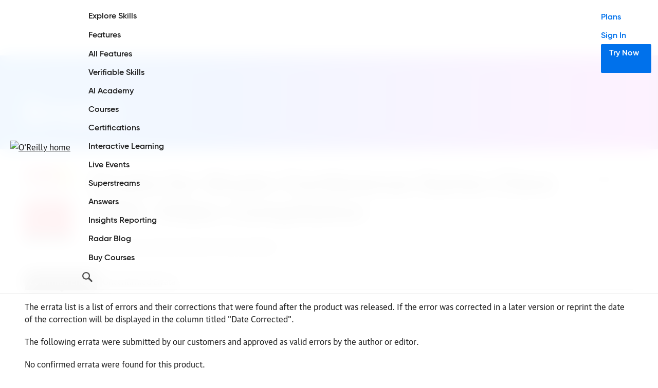

--- FILE ---
content_type: text/html; charset=UTF-8
request_url: https://www.oreilly.com/catalog/errata.csp?isbn=110000131
body_size: 9093
content:



  <!DOCTYPE html>
<html lang="en">
<head>



  <meta charset="utf-8">

  	<title>Errata - O'Reilly Media</title>
	<meta name="description" content="The errata list is a list of errors and their corrections that were found after the book was printed. The following errata were submitted by our readers and approved as valid errors by the book's author or editor. " />
	<meta name="date" content="2025-11-27" />
	<meta name="search_date" content="2022-01-14" />
	<meta name="search-title" content="Errata - O'Reilly Media" />
	<meta name="pagename" content="Errata - O'Reilly Media" />
	<meta name="site" content="O'Reilly" />
	<meta name="twitter:title" content="Errata - O'Reilly Media" />
	<meta name="twitter:description" content="The errata list is a list of errors and their corrections that were found after the book was printed. The following errata were submitted by our readers and approved as valid errors by the book's author or editor. " />
	<meta name="twitter:site" content="@OReillyMedia" />
	<meta property="og:type" content="website" />
	<meta property="og:title" content="Errata - O'Reilly Media" />
	<meta name="twitter:card" content="summary" />
	<meta name="twitter:image" content="https://cdn.oreillystatic.com/oreilly/images/oreilly-social-200.png" />
	<meta property="og:image" content="https://cdn.oreillystatic.com/oreilly/images/oreilly-social-200.png" />


  <meta http-equiv="X-UA-Compatible" content="IE=edge">
  <meta name="viewport" content="width=device-width, initial-scale=1">
  <meta name="language_name" content="English">
  <meta name="native_language_name" content="English">
  <meta name="format-detection" content="telephone=no">

  
  <link rel="canonical" href="https://www.oreilly.com/catalog/errata.csp?isbn=110000131">

  <link rel="icon" type="image/png" href="//www.oreilly.com/favicon.ico">


  <!--[if lte IE 9]>
  <script>
    'article aside footer header main nav section time'.replace(/\w+/g,function(n){document.createElement(n)})
  </script>
  <![endif]-->

  <link rel="stylesheet" type="text/css" href="https://cdn.oreillystatic.com/assets/css/2018_font_face.css" />
  <link rel="stylesheet" type="text/css" href="https://cdn.oreillystatic.com/assets/css/odot-layout-20250313.css" />

  <!--[if IE 9]>
  <style type="text/css">
    #menu-toggle:checked ~ .mobile-nav { display:block; }
    .mobile-nav { display: none; }
  </style>
  <![endif]-->






<!-- Initiate dataLayer for GA -->
<script>
loggedInObject = new Object();
var dataLayer = window.dataLayer || [];

//Check for O'Reilly Unified logged-in status
if (document.cookie.split(';').filter(function(item) {
  return item.indexOf('orm-jwt=') >= 0
}).length) {
  loggedInObject.unifiedLoggedIn = 'yes';
  loggedInObject.loggedIn = 'yes';
  dataLayer.push(loggedInObject);

  //Add 'loggedIn class to html tag
  const htmlTag = document.querySelector('html');
  if (htmlTag !== null) {
    htmlTag.classList.add('loggedIn');
  }
}
</script>

<!-- Google Tag Manager -->
<script>(function(w,d,s,l,i){w[l]=w[l]||[];w[l].push({'gtm.start':
new Date().getTime(),event:'gtm.js'});var f=d.getElementsByTagName(s)[0],
j=d.createElement(s),dl=l!='dataLayer'?'&l='+l:'';j.async=true;j.src=
'https://www.googletagmanager.com/gtm.js?id='+i+dl;f.parentNode.insertBefore(j,f);
})(window,document,'script','dataLayer','GTM-5P4V6Z');</script>
<!-- End Google Tag Manager -->





<!-- Start VWO Async SmartCode -->
<link rel="preconnect" href="https://dev.visualwebsiteoptimizer.com" />
<script type='text/javascript' id='vwoCode'>
window._vwo_code || (function() {
var account_id=27087,
version=2.1,
settings_tolerance=2000,
hide_element='body',
hide_element_style = 'opacity:0 !important;filter:alpha(opacity=0) !important;background:none !important',
/* DO NOT EDIT BELOW THIS LINE */
f=false,w=window,d=document,v=d.querySelector('#vwoCode'),cK='_vwo_'+account_id+'_settings',cc={};try{var c=JSON.parse(localStorage.getItem('_vwo_'+account_id+'_config'));cc=c&&typeof c==='object'?c:{}}catch(e){}var stT=cc.stT==='session'?w.sessionStorage:w.localStorage;code={use_existing_jquery:function(){return typeof use_existing_jquery!=='undefined'?use_existing_jquery:undefined},library_tolerance:function(){return typeof library_tolerance!=='undefined'?library_tolerance:undefined},settings_tolerance:function(){return cc.sT||settings_tolerance},hide_element_style:function(){return'{'+(cc.hES||hide_element_style)+'}'},hide_element:function(){if(performance.getEntriesByName('first-contentful-paint')[0]){return''}return typeof cc.hE==='string'?cc.hE:hide_element},getVersion:function(){return version},finish:function(e){if(!f){f=true;var t=d.getElementById('_vis_opt_path_hides');if(t)t.parentNode.removeChild(t);if(e)(new Image).src='https://dev.visualwebsiteoptimizer.com/ee.gif?a='+account_id+e}},finished:function(){return f},addScript:function(e){var t=d.createElement('script');t.type='text/javascript';if(e.src){t.src=e.src}else{t.text=e.text}d.getElementsByTagName('head')[0].appendChild(t)},load:function(e,t){var i=this.getSettings(),n=d.createElement('script'),r=this;t=t||{};if(i){n.textContent=i;d.getElementsByTagName('head')[0].appendChild(n);if(!w.VWO||VWO.caE){stT.removeItem(cK);r.load(e)}}else{var o=new XMLHttpRequest;o.open('GET',e,true);o.withCredentials=!t.dSC;o.responseType=t.responseType||'text';o.onload=function(){if(t.onloadCb){return t.onloadCb(o,e)}if(o.status===200){_vwo_code.addScript({text:o.responseText})}else{_vwo_code.finish('&e=loading_failure:'+e)}};o.onerror=function(){if(t.onerrorCb){return t.onerrorCb(e)}_vwo_code.finish('&e=loading_failure:'+e)};o.send()}},getSettings:function(){try{var e=stT.getItem(cK);if(!e){return}e=JSON.parse(e);if(Date.now()>e.e){stT.removeItem(cK);return}return e.s}catch(e){return}},init:function(){if(d.URL.indexOf('__vwo_disable__')>-1)return;var e=this.settings_tolerance();w._vwo_settings_timer=setTimeout(function(){_vwo_code.finish();stT.removeItem(cK)},e);var t;if(this.hide_element()!=='body'){t=d.createElement('style');var i=this.hide_element(),n=i?i+this.hide_element_style():'',r=d.getElementsByTagName('head')[0];t.setAttribute('id','_vis_opt_path_hides');v&&t.setAttribute('nonce',v.nonce);t.setAttribute('type','text/css');if(t.styleSheet)t.styleSheet.cssText=n;else t.appendChild(d.createTextNode(n));r.appendChild(t)}else{t=d.getElementsByTagName('head')[0];var n=d.createElement('div');n.style.cssText='z-index: 2147483647 !important;position: fixed !important;left: 0 !important;top: 0 !important;width: 100% !important;height: 100% !important;background: white !important;';n.setAttribute('id','_vis_opt_path_hides');n.classList.add('_vis_hide_layer');t.parentNode.insertBefore(n,t.nextSibling)}var o='https://dev.visualwebsiteoptimizer.com/j.php?a='+account_id+'&u='+encodeURIComponent(d.URL)+'&vn='+version;if(w.location.search.indexOf('_vwo_xhr')!==-1){this.addScript({src:o})}else{this.load(o+'&x=true')}}};w._vwo_code=code;code.init();})();
</script>
<!-- End VWO Async SmartCode -->

</head>
<body>

<!-- Google Tag Manager (noscript) -->
<noscript><iframe src="https://www.googletagmanager.com/ns.html?id=GTM-5P4V6Z" height="0" width="0" style="display:none;visibility:hidden"></iframe></noscript>
<!-- End Google Tag Manager (noscript) -->

  <a class="skipToMain" id="skipToMain" href="#maincontent">Skip to Main Content</a>

  <header role="banner">
    <div class="content">
      <nav role="navigation" aria-label="site sections">      
        <ul class="marketingMenu">
          <li class="menuList-subItem"><a href="https://www.oreilly.com/online-learning/teams.html">For Enterprise</a></li>
          <li class="menuList-subItem"><a href="https://www.oreilly.com/online-learning/government.html">For Government</a></li>
          <li class="menuList-subItem"><a href="https://www.oreilly.com/online-learning/academic.html">For Higher Ed</a></li>
          <li class="menuList-subItem"><a href="https://www.oreilly.com/online-learning/individuals.html">For Individuals</a></li>
          <li class="menuList-subItem"><a href="https://www.oreilly.com/content-marketing-solutions.html">For Content Marketing</a></li>
        </ul>

        <div class="primaryMenu">
          <a href="https://www.oreilly.com" class="logo" title="home page"><img src="https://cdn.oreillystatic.com/images/sitewide-headers/oreilly_logo_mark_red.svg" srcset="https://cdn.oreillystatic.com/images/sitewide-headers/oreilly_logo_mark_red_@2x.png 2x" alt="O'Reilly home"></a>
      
          <ul id="menuList" class="menuList mobileHidden ">
            <li class="menuList-itemsLeft">
              <ul>
                <li class="menuList-item mobileOnly"><a href="https://www.oreilly.com/online-learning/teams.html">For Enterprise</a></li>
                <li class="menuList-item mobileOnly"><a href="https://www.oreilly.com/online-learning/government.html">For Government</a></li>
                <li class="menuList-item mobileOnly"><a href="https://www.oreilly.com/online-learning/academic.html">For Higher Ed</a></li>
                <li class="menuList-item mobileOnly"><a href="https://www.oreilly.com/online-learning/individuals.html">For Individuals</a></li>
                <li class="menuList-item mobileOnly"><a href="https://www.oreilly.com/content-marketing-solutions.html">For Content Marketing</a></li>
                <li class="menuList-item menuList-itemWithSub"><a href="/search/skills">Explore Skills</a>
                  <ul class="menuList-subList mobileHidden" id="skillsMenu"></ul>
                </li>
                <li class="menuList-item menuList-itemWithSub"><a href="https://www.oreilly.com/online-learning/features.html">Features</a>
                  <ul class="menuList-subList">
                    <li class="menuList-subItem menuList-extra"><a href="https://www.oreilly.com/online-learning/features.html">All Features</a></li>
                    <li class="menuList-subItem"><a href="https://www.oreilly.com/online-learning/verifiable-skills.html">Verifiable Skills</a></li>
                    <li class="menuList-subItem"><a href="https://www.oreilly.com/online-learning/ai-academy.html">AI Academy</a></li>
                    <li class="menuList-subItem"><a href="https://www.oreilly.com/online-learning/courses.html">Courses</a></li>
                    <li class="menuList-subItem"><a href="https://www.oreilly.com/online-learning/feature-certification.html">Certifications</a></li>
                    <li class="menuList-subItem"><a href="https://www.oreilly.com/online-learning/intro-interactive-learning.html">Interactive Learning</a></li>
                    <li class="menuList-subItem"><a href="https://www.oreilly.com/online-learning/live-events.html">Live Events</a></li>
                    <li class="menuList-subItem"><a href="https://www.oreilly.com/products/superstreams.html">Superstreams</a></li>
                    <li class="menuList-subItem"><a href="https://www.oreilly.com/online-learning/feature-answers.html">Answers</a></li>
                    <li class="menuList-subItem"><a href="https://www.oreilly.com/online-learning/insights-dashboard.html">Insights Reporting</a></li>
                  </ul>
                </li>
                <li class="menuList-item"><a href="https://www.oreilly.com/radar/">Radar Blog</a></li>
                <li class="menuList-item"><a href="https://www.oreilly.com/live/">Buy Courses</a></li>
                <li class="menuList-item menuList-item-search" id="nav-search">
                  <form id="js-searchForm" class="searchForm" action="https://www.oreilly.com/search/"><input id="search" type="search" name="query" placeholder="Explore our content" autocomplete="off" required=""><button id="js-searchCloseButton" class="navSearchCloseButton">Close</button></form>
                  <button id="js-searchButton" class="navSearchButton">Search</button>
                </li>
              </ul>
            </li>
            <li class="menuList-itemsRight">
              <ul>
                <li class="menuList-item menuList-plans"><a href="https://www.oreilly.com/online-learning/pricing.html">Plans</a></li>
                <li class="menuList-item menuList-signIn"><a id="nav-signIn" href="https://www.oreilly.com/member/login/">Sign In</a></li>
                <li class="menuList-item menuList-tryNow"><a id="nav-tryNow" class="menuList-cta" href="https://www.oreilly.com/online-learning/try-now.html">Try Now</a></li>
                <li class="menuList-item menuList-platform"><a id="nav-platform" class="menuList-cta" href="https://www.oreilly.com/member/login/">O&rsquo;Reilly Platform</a></li>
              </ul>
            </li>
          </ul>

          <button id="mobileNavButton" class="mobileNavButton mobileNavButton--collapse" type="button" aria-expanded="false" aria-controls="menuList">
            <span class="mobileNavButton-box">
              <span class="mobileNavButton-inner"></span>
            </span>
          </button>
        </div>
      </nav>

      <!-- Load skills menu -->
      <script src="https://cdn.oreillystatic.com/assets/js/skills-nav.js"></script>
      
    </div>
  </header>

  <main role="main" id="maincontent">

  


<style>
.hero h1 {
  margin: 40px 0 0;
}
.errataContent {
  padding: 20px 0;
}
.errataContent .cover {
  width: 100%;
  max-width: 90px;
  margin-bottom: 20px;
  box-shadow: 0 0 8px rgba(0,0,0,.1);
}
.errataHeading .print {
  display: flex;
  flex-direction: row;
  justify-content: right;
  align-items: start;
}
.errataHeading .printbutton {
  display: flex;
  flex-direction: row;
  width: max-content;
  align-items: center;
  padding: 4px 8px;
  border: 1px solid #eee;
  border-radius: 4px;
  background-color: #fff;
  text-decoration: none;
  transition: border-color 200ms;
}
.errataHeading .printbutton:hover {
  border-color: #ddd;
}
.errataHeading .printbutton img {
  margin-left: 4px;
}
.errataContent h2 {
  font-family: 'gilroy', Arial, sans-serif;
  font-size: 2rem;
  line-height: 1.2em;
  margin-bottom: 20px;
}
.errataContent p {
  font-size: 1rem;
  line-height: 1.5em;
  margin-bottom: 20px;
}
.errataContent #errata #tabs ul {
  display: flex;
  flex-direction: row;
  margin-bottom: 20px;
  border-bottom: 1px solid #444;
}
.errataContent #errata #tabs li {
  display: block;
  margin-right: 2px;
}
.errataContent #errata #tabs li a {
  position: relative;
  display: block;
  width: max-content;
  padding: 4px 8px;
  background-color: #eee;
  border-top: 1px solid #eee;
  border-left: 1px solid #eee;
  border-right: 1px solid #eee;
  text-decoration: none;
  font-weight: bold;
  transition: background-color 200ms;
}
.errataContent #errata #tabs li a:hover {
  background-color: #ddd;
}
.errataContent #errata #tabs li a.current {
  background-color: #444;
  border-top: 1px solid #444;
  border-left: 1px solid #444;
  border-right: 1px solid #444;
  color: #fff;
  cursor: default;
}
.errataContent #errata #tabs li a.current:hover {
  background-color: #444;
}
.errataContent #errata #tabs li a.current:after {
  content: "";
  position: absolute;
  left: 50%;
  bottom: -5px;
  margin-left: -3px;
  display: block;
  width: 0;
  height: 0;
  border-style: solid;
  border-width: 4px 4px 0 4px;
  border-color: #444 transparent transparent transparent;
}
.errataContent .colorkey span {
  display: inline-block;
  margin: 2px 0;
  padding: 2px 6px;
}
.errataContent .serioustechnical {
  background-color: #ffe5e5;
}
.errataContent .minortechnical {
  background-color: #fbfdd9;
}
.errataContent .language {
  background-color: #ccfbd7;
}
.errataContent .typo {
  background-color: #b6d3f8;
}
.errataContent .question {
  background-color: #f8d8b6;
}
.errataContent .note {
  background-color: #d2c0f7;
}
.errataContent .update {
  background-color: #d2cece;
}
.errataContent #errata table {
  width: 100% !important;
}
.errataContent #errata tr {
  border: 1px solid #444;
  text-align: left;
}
.errataContent #errata th,
.errataContent #errata td {
  padding: 10px !important;
  border: 1px solid #444;
}
@media (min-width: 40em) {
  .errataContent {
    padding: 40px 0;
  }
  .errataHeading {
    display: flex;
    flex-direction: row;
    justify-content: space-between;
    margin-bottom: 20px;
  }
  .errataHeading-text {
    width: calc(100% - 270px);
  }
  .errataHeading .print {
    width: 100px;
  }
  .errataContent h2 {
    font-size: 3rem;
    line-height: 1.1em;
    margin-bottom: 20px;
  }
  .errataContent p {
    font-size: 1.25rem;
    line-height: 1.5em;
    margin-bottom: 20px;
  }
  .errataContent #errata p {
    font-size: 1rem;
    line-height: 1.5em;
    margin-bottom: 20px;
  }
}
</style>

<section class="hero hero-general">
  <div class="content">
    <h1>Errata</h1>
  </div>
</section>

<section class="errataContent">
  <div class="content">

    
      <!-- build errata submission form  -->
<div class="errataHeading">
  <a href="https://learning.oreilly.com/library/view/~/9781491900321/"><img src="https://learning.oreilly.com/covers/9781491900321/180w/" alt="Strata Conference Santa Clara 2014: Video Compilation" class="cover"></a>

  <div class="errataHeading-text">
    <h2>Errata for <em>Strata Conference Santa Clara 2014: Video Compilation</em></h2>

    
      <p><a href="https://www.oreilly.com/cs/catalog/create/errata/?b=52765" title="Errata Form">Submit your own errata for this product</a>.</p>

      
    
  </div>

  
    <div class="print">
       <script type="text/javascript">
          document.write("<a href='javascript:window.print()' class='printbutton'>Print <img src='https://cdn.oreillystatic.com/news/images/printtag.jpg' alt='Print Icon' height='18' width='18' /></a>");
       </script>
    </div>
  
</div>

<div id="errata">


<div id="tabs">
<ul>
<li><a class="current" href="/catalog/errata.csp?isbn=110000131">Confirmed Errata</a></li>
<li><a href="/catalog/errataunconfirmed.csp?isbn=110000131">Unconfirmed Errata</a></li>
</ul>
</div>

<p>The errata list is a list of errors and their corrections that were found after the product was released. If the error was corrected in a later version or reprint the date of the correction will be displayed in the column titled "Date Corrected".</p>

<p>The following errata were submitted by our customers and approved as valid errors by the author or editor. </p>


<p>No confirmed errata were found for this product.</p>


</div>
    

  </div>
</section>




  </main>


  <footer id="footer" class="footer">
    <div class="content">

      <div class="footer-social">
        <p>Follow us</p>

        <a href="https://www.linkedin.com/company/oreilly-media" target="_blank"><svg xmlns="http://www.w3.org/2000/svg" width="24" height="24" viewBox="0 0 24 24" fill="none"><title>linkedin logo</title><g clip-path="url(#clip0_1065_834)"><path d="M20.447 20.452H16.893V14.883C16.893 13.555 16.866 11.846 15.041 11.846C13.188 11.846 12.905 13.291 12.905 14.785V20.452H9.351V9H12.765V10.561H12.811C13.288 9.661 14.448 8.711 16.181 8.711C19.782 8.711 20.448 11.081 20.448 14.166L20.447 20.452ZM5.337 7.433C4.193 7.433 3.274 6.507 3.274 5.368C3.274 4.23 4.194 3.305 5.337 3.305C6.477 3.305 7.401 4.23 7.401 5.368C7.401 6.507 6.476 7.433 5.337 7.433ZM7.119 20.452H3.555V9H7.119V20.452ZM22.225 0H1.771C0.792 0 0 0.774 0 1.729V22.271C0 23.227 0.792 24 1.771 24H22.222C23.2 24 24 23.227 24 22.271V1.729C24 0.774 23.2 0 22.222 0H22.225Z" fill="#444444"/></g><defs><clipPath id="clip0_1065_834"><rect width="24" height="24" fill="white"/></clipPath></defs></svg></a>

        <a href="https://www.youtube.com/user/OreillyMedia" target="_blank"><svg xmlns="http://www.w3.org/2000/svg" width="24" height="24" viewBox="0 0 24 24" fill="none"><title>youtube logo</title><path d="M23.495 6.20498C23.356 5.70674 23.0907 5.2528 22.725 4.88703C22.3592 4.52126 21.9052 4.25603 21.407 4.11698C19.537 3.61598 12.011 3.61598 12.011 3.61598C12.011 3.61598 4.50401 3.60598 2.61501 4.11698C2.11677 4.25603 1.66283 4.52126 1.29706 4.88703C0.931287 5.2528 0.666058 5.70674 0.527007 6.20498C0.172528 8.11949 -0.0022322 10.0629 0.00500725 12.01C-0.000863617 13.9497 0.173891 15.8857 0.527007 17.793C0.666058 18.2912 0.931287 18.7452 1.29706 19.1109C1.66283 19.4767 2.11677 19.7419 2.61501 19.881C4.48301 20.383 12.011 20.383 12.011 20.383C12.011 20.383 19.517 20.383 21.407 19.881C21.9052 19.7419 22.3592 19.4767 22.725 19.1109C23.0907 18.7452 23.356 18.2912 23.495 17.793C23.8407 15.885 24.0081 13.949 23.995 12.01C24.0095 10.0636 23.8421 8.12018 23.495 6.20498ZM9.60901 15.601V8.40798L15.873 12.01L9.60901 15.601Z" fill="#444444"/></svg></a>
      </div>

      <div class="footer-main" aria-label="company info">
        <div class="footer-mainLeft">
          <div class="footer-approach">
            <h2 class="footer-header"><a href="/about/">About O&rsquo;Reilly</a></h2>
            <ul class="footer-links">
              <li><a href="/work-with-us.html">Teach/Write/Train</a></li>
              <li><a href="/careers/">Careers</a></li>
              <li><a href="/press/">O&rsquo;Reilly News</a></li>
              <li><a href="/press/media-coverage.html">Media Coverage</a></li>
              <li><a href="/partner/signup.csp">Community Partners</a></li>
              <li><a href="/affiliates/">Affiliate Program</a></li>
              <li><a href="/online-learning/rfp.html">Submit an RFP</a></li>
              <li><a href="/diversity/">Diversity</a></li>
              <li><a href="/content-marketing-solutions.html" id="footerSponsorshipLink">Content Sponsorship</a></li>
            </ul>
          </div>

          <div class="footer-contact">
            <h2 class="footer-header"><a href="/online-learning/support/">Support</a></h2>

            <ul class="footer-links">
              <li><a href="/about/contact.html">Contact Us</a></li>
              <li><a href="/emails/newsletters/">Newsletters</a></li>
              <li><a href="/privacy.html">Privacy Policy</a></li>
              <li><a href="/about/oreilly-approach-to-generative-ai.html">AI Policy</a></li>
            </ul>
          </div>

          <div class="footer-international">
            <h2 class="footer-header">International</h2>
            <ul class="footer-links">
              <li><a href="https://www.oreilly.com/online-learning/anz.html">Australia &amp; New Zealand</a></li>
              <li><a href="https://www.oreilly.co.jp/index.shtml">Japan</a></li>
            </ul>
          </div>
        </div>

        <div class="footer-mainRight">
          <div class="footer-download" id="download-info">
            <h2 class="footer-header">Download the O&rsquo;Reilly App</h2>

            <p>Take O&rsquo;Reilly with you and learn anywhere, anytime on your phone and tablet.</p>

            <div class="footer-downloadLinks">
              <a href="https://itunes.apple.com/us/app/safari-to-go/id881697395"><img src="https://cdn.oreillystatic.com/oreilly/images/app-store-logo.png" alt="Apple app store" /></a>
              <a href="https://play.google.com/store/apps/details?id=com.safariflow.queue"><img src="https://cdn.oreillystatic.com/oreilly/images/google-play-logo.png"  alt="Google play store" /></a>
            </div>
          </div>

          <div class="footer-download" id="tv-info">
            <h2 class="footer-header">Watch on Your Big Screen</h2>

            <p>View all O&rsquo;Reilly videos, virtual conferences, and live events on your home TV.</p>

            <div class="footer-downloadLinks">
              <a href="https://channelstore.roku.com/details/c9d25fa651f0ad84e484b0dfd4b20172:856a240ad268961983e91ae52c1e1e5c/oreilly"><img src="https://cdn.oreillystatic.com/oreilly/images/roku-tv-logo.png" alt="Roku Players and TVs" /></a>
              <a href="https://www.amazon.com/OReilly-Media-Inc/dp/B087YYHL5C/ref=sr_1_2?dchild=1&keywords=oreilly&qid=1604964116&s=mobile-apps&sr=1-2"><img src="https://cdn.oreillystatic.com/oreilly/images/amazon-appstore-logo.png"  alt="Amazon appstore" /></a>
            </div>
          </div>
        </div>
      </div>

      <div class="footer-subfooter">
        <a class="footer-subfooterLogo" href="https://www.oreilly.com" title="home page" aria-current="page">
          <img 
            id="footer-subfooterLogo"
            src="https://cdn.oreillystatic.com/images/sitewide-headers/oreilly_logo_mark_red.svg" 
            srcset="https://cdn.oreillystatic.com/images/sitewide-headers/oreilly_logo_mark_red_@2x.png 2x" 
            alt="O'Reilly home">
        </a>
        
        <div class="footer-donotsell" id="donotsell-info">
          <h2 class="footer-header"><a href="https://www.oreilly.com/privacy.html?donotsell=show">Do not sell or share my personal information</a>.</h2>
        </div>

        <div>
          <p>&copy; 2025, O&rsquo;Reilly Media, Inc.  All trademarks and registered trademarks appearing on oreilly.com are the property of their respective owners.</p>
          <p><a href="/terms/">Terms of Service</a> &bull; <a href="/privacy.html">Privacy Policy</a> &bull; <a href="/about/editorial_independence.html">Editorial Independence</a><span class="transparencyStatement" style="display:none;"> &bull; <a href="/modern-slavery-act-transparency-statement.html">Modern Slavery Act Statement</a></span></p>
        </div>
      </div>

    </div>
  </footer>


  <script src="https://cdn.oreillystatic.com/ajax/libs/jquery/3.7.0/jquery.min.js"></script>

  <script>
  window.addEventListener("scroll", function () {
    document.body.classList.toggle("scrolled", window.scrollY > 50);
  });

  
  $(function() {
    //Toggle isActive and mobileHidden classes for mobileNavButton
    $('nav #mobileNavButton').on('click', function() {
      var expanded = $(this).attr('aria-expanded') === 'true' || false;
      $(this).attr('aria-expanded', !expanded);
      $(this).toggleClass("isActive");
      $(this).prev().toggleClass("mobileHidden");
    });

    //Toggle isFocused class for keyboard navigation of submenus
    $('nav #menuList .menuList-subItem a').each(function(navItem) {
      $(this).on('focus', function() {
        $(this).parents('.menuList-itemWithSub, .menuList-subList').toggleClass('isFocused');
      });
      $(this).on('blur', function() {
        $(this).parents('.menuList-itemWithSub, .menuList-subList').toggleClass('isFocused');
      });
    });

    //Toggle mobileHidden class accordian elements
    $('.mobileAccordian').each(function() {
      var $btn = $(this).find('button');
      var $target =  $(this).next();
      $btn.on('click', function() {
        var expanded = $btn.attr('aria-expanded') === 'true' || false;

        $btn.attr('aria-expanded', !expanded);
        $target.toggleClass("mobileHidden");  
      });
    });

    //Search platform form action
    function searchSubmit(e) {
      e.preventDefault();
      sParameter = searchForm.search.value;
      sParameter = encodeURIComponent(sParameter.trim());
      sURL = searchForm.action + '?query=' + sParameter;
      window.location = sURL;

      //GA event for search
      dataLayer.push({
        'event': 'eventTracker',
        'eventCat':'site search',
        'eventAct':'search box',
        'eventLbl':'explore our content',
        'eventVal':0, 
        'nonInteraction': 0,
      });
    }
    const searchForm = document.getElementById('js-searchForm');
    searchForm.addEventListener('submit', searchSubmit);

    //Search button action
    function showNavSearch(e) {
      $('.menuList-item-search').addClass('overlay');
      $('.menuList-item-search input#search').focus();
    }
    const searchButton = document.getElementById('js-searchButton');
    searchButton.addEventListener('click', showNavSearch);

    //Close search button action
    function hideNavSearch(e) {
      $('.menuList-item-search').removeClass('overlay');
    }
    const searchCloseButton = document.getElementById('js-searchCloseButton');
    searchCloseButton.addEventListener('click', hideNavSearch);

    //"Try Now" nav button tracking
    $('#nav-tryNow').on('click', function() {
      dataLayer.push({
        'event': 'eventTracker',
        'eventCat':'marketing',
        'eventAct':'nav',
        'eventLbl':'try now',
        'eventVal':0, 
        'nonInteraction': 0,
      });
    });

    //"Sign in" nav button tracking
    $('#nav-signIn').on('click', function() {
      dataLayer.push({
        'event': 'eventTracker',
        'eventCat':'marketing',
        'eventAct':'nav',
        'eventLbl':'sign in',
        'eventVal':0, 
        'nonInteraction': 0,
      });
    });

    //"O'Reilly Platform" nav button tracking
    $('#nav-platform').on('click', function() {
      dataLayer.push({
        'event': 'eventTracker',
        'eventCat':'marketing',
        'eventAct':'nav',
        'eventLbl':'oreilly platform',
        'eventVal':0, 
        'nonInteraction': 0,
      });
    });

  });

  (function(document, history, location) {
    var HISTORY_SUPPORT = !!(history && history.pushState);
    FIXED_HEADER_HEIGHT = document.querySelector('body > header').offsetHeight;
    FIXED_HEADER_HEIGHT += 20;
    var anchorScrolls = {
      ANCHOR_REGEX: /^#[^ ]+$/,
      OFFSET_HEIGHT_PX: FIXED_HEADER_HEIGHT,

      /**
       * Establish events, and fix initial scroll position if a hash is provided.
       */
      init: function() {
        this.scrollToCurrent();
        window.addEventListener('hashchange', this.scrollToCurrent.bind(this));
        document.body.addEventListener('click', this.delegateAnchors.bind(this));
      },

      /**
       * Return the offset amount to deduct from the normal scroll position.
       * Modify as appropriate to allow for dynamic calculations
       */
      getFixedOffset: function() {
        return this.OFFSET_HEIGHT_PX;
      },

      /**
       * If the provided href is an anchor which resolves to an element on the
       * page, scroll to it.
       * @param  {String} href
       * @return {Boolean} - Was the href an anchor.
       */
      scrollIfAnchor: function(href, pushToHistory) {
        var match, rect, anchorOffset;

        if(!this.ANCHOR_REGEX.test(href)) {
          return false;
        }

        match = document.getElementById(href.slice(1));

        if(match) {
          rect = match.getBoundingClientRect();
          anchorOffset = window.pageYOffset + rect.top - this.getFixedOffset();
          // Wait 1ms and scroll. It wasn't consistently scrolling immediately.
          setTimeout(function(){
            window.scroll(window.pageXOffset, anchorOffset);
          }, 1); 

          // Add the state to history as-per normal anchor links
          if(HISTORY_SUPPORT && pushToHistory) {
            history.pushState({}, document.title, location.pathname + href);
          }
        }

        return !!match;
      },

      /**
       * Attempt to scroll to the current location's hash.
       */
      scrollToCurrent: function() {
        this.scrollIfAnchor(window.location.hash);
      },

      /**
       * If the click event's target was an anchor, fix the scroll position.
       */
      delegateAnchors: function(e) {
        var elem = e.target;

        if(
          elem.nodeName === 'A' &&
          this.scrollIfAnchor(elem.getAttribute('href'), true)
        ) {
          e.preventDefault();
        }
      }
    };

    window.addEventListener(
      'DOMContentLoaded', anchorScrolls.init.bind(anchorScrolls)
    );
  })(window.document, window.history, window.location);
  </script><script type="text/javascript" nonce="2f51de850a9b0c9459e7ed8eedbddfbe" src="/edJ75_P_U6/Z1YYKBp9/qg/VaQ14fcSmJLDVJ7G/SyYxWAA-BA/B21KBBo6/C3I"></script><link rel="stylesheet" type="text/css" nonce="2f51de850a9b0c9459e7ed8eedbddfbe" href="/edJ75_P_U6/Z1YYKBp9/qg/ctQ1/PyoSWAA-BA/ZQ8wCEpY/G2tX"><script nonce="2f51de850a9b0c9459e7ed8eedbddfbe" src="/edJ75_P_U6/Z1YYKBp9/qg/ctQ1/PyoSWAA-BA/GUosXCRe/Rlwo" async defer></script><div id="sec-overlay" style="display:none;"><div id="sec-container"></div></div></body>


</html>






--- FILE ---
content_type: text/css
request_url: https://cdn.oreillystatic.com/assets/css/2018_font_face.css
body_size: 1013
content:
@charset "UTF-8";

/* The urw-typewriter font-face is available in thin, narrow, without additional weights or styles. */
@font-face {
  font-family: oreilly-urw-typewriter-narro;
  font-weight: 400;
  font-style: normal;
  src: url(https://cdn.oreillystatic.com/fonts/URWTypewriter/urwtypewritertotthinnar-webfont.eot);
  src: url(https://cdn.oreillystatic.com/fonts/URWTypewriter/urwtypewritertotthinnar-webfont.eot?#iefix) format("embedded-opentype"), url(https://cdn.oreillystatic.com/fonts/URWTypewriter/urwtypewritertotthinnar-webfont.woff) format("woff"), url(https://cdn.oreillystatic.com/fonts/URWTypewriter/urwtypewritertotthinnar-webfont.ttf) format("truetype"), url(https://cdn.oreillystatic.com/fonts/URWTypewriter/urwtypewritertotthinnar-webfont.svg#oreilly-urw-typewriter-narro) format("svg")
}
@font-face {
  font-family: oreilly-urw-typewriter-narro;
  font-weight: 400;
  font-style: italic;
  src: url(https://cdn.oreillystatic.com/fonts/URWTypewriter/urwtypewritertotthinnar-webfont.eot);
  src: url(https://cdn.oreillystatic.com/fonts/URWTypewriter/urwtypewritertotthinnar-webfont.eot?#iefix) format("embedded-opentype"), url(https://cdn.oreillystatic.com/fonts/URWTypewriter/urwtypewritertotthinnar-webfont.woff) format("woff"), url(https://cdn.oreillystatic.com/fonts/URWTypewriter/urwtypewritertotthinnar-webfont.ttf) format("truetype"), url(https://cdn.oreillystatic.com/fonts/URWTypewriter/urwtypewritertotthinnar-webfont.svg#oreilly-urw-typewriter-narro) format("svg")
}
@font-face {
  font-family: oreilly-urw-typewriter-narro;
  font-weight: 700;
  font-style: normal;
  src: url(https://cdn.oreillystatic.com/fonts/URWTypewriter/urwtypewritertotthinnar-webfont.eot);
  src: url(https://cdn.oreillystatic.com/fonts/URWTypewriter/urwtypewritertotthinnar-webfont.eot?#iefix) format("embedded-opentype"), url(https://cdn.oreillystatic.com/fonts/URWTypewriter/urwtypewritertotthinnar-webfont.woff) format("woff"), url(https://cdn.oreillystatic.com/fonts/URWTypewriter/urwtypewritertotthinnar-webfont.ttf) format("truetype"), url(https://cdn.oreillystatic.com/fonts/URWTypewriter/urwtypewritertotthinnar-webfont.svg#oreilly-urw-typewriter-narro) format("svg")
}
@font-face {
  font-family: oreilly-urw-typewriter-narro;
  font-weight: 700;
  font-style: italic;
  src: url(https://cdn.oreillystatic.com/fonts/URWTypewriter/urwtypewritertotthinnar-webfont.eot);
  src: url(https://cdn.oreillystatic.com/fonts/URWTypewriter/urwtypewritertotthinnar-webfont.eot?#iefix) format("embedded-opentype"), url(https://cdn.oreillystatic.com/fonts/URWTypewriter/urwtypewritertotthinnar-webfont.woff) format("woff"), url(https://cdn.oreillystatic.com/fonts/URWTypewriter/urwtypewritertotthinnar-webfont.ttf) format("truetype"), url(https://cdn.oreillystatic.com/fonts/URWTypewriter/urwtypewritertotthinnar-webfont.svg#oreilly-urw-typewriter-narro) format("svg")
}

/* The guardian-text-sans font-face is available in normal, medium, and bold weights each with normal and italic styles */
@font-face {
  font-family: guardian-text-oreilly;
  font-weight: 400;
  font-style: normal;
  src: url(https://cdn.oreillystatic.com/fonts/GuardianText/GuardianTextSans-Regular-Web.eot);
  src: url(https://cdn.oreillystatic.com/fonts/GuardianText/GuardianTextSans-Regular-Web.eot?#iefix) format("embedded-opentype"), url(https://cdn.oreillystatic.com/fonts/GuardianText/GuardianTextSans-Regular-Web.woff2) format("woff2"), url(https://cdn.oreillystatic.com/fonts/GuardianText/GuardianTextSans-Regular-Web.woff) format("woff"), url(https://cdn.oreillystatic.com/fonts/GuardianText/GuardianTextSans-Regular-Web.ttf) format("truetype"), url(https://cdn.oreillystatic.com/fonts/GuardianText/GuardianTextSans-Regular-Web.svg#Guardian) format("svg")
}
@font-face {
  font-family: guardian-text-oreilly;
  font-weight: 400;
  font-style: italic;
  src: url(https://cdn.oreillystatic.com/fonts/GuardianText/GuardianTextSans-RegularIt-Web.eot);
  src: url(https://cdn.oreillystatic.com/fonts/GuardianText/GuardianTextSans-RegularIt-Web.eot?#iefix) format("embedded-opentype"), url(https://cdn.oreillystatic.com/fonts/GuardianText/GuardianTextSans-RegularIt-Web.woff2) format("woff2"), url(https://cdn.oreillystatic.com/fonts/GuardianText/GuardianTextSans-RegularIt-Web.woff) format("woff"), url(https://cdn.oreillystatic.com/fonts/GuardianText/GuardianTextSans-RegularIt-Web.ttf) format("truetype"), url(https://cdn.oreillystatic.com/fonts/GuardianText/GuardianTextSans-RegularIt-Web.svg#Guardian) format("svg")
}
@font-face {
  font-family: guardian-text-oreilly;
  font-weight: 500;
  font-style: normal;
  src: url(https://cdn.oreillystatic.com/fonts/GuardianText/GuardianTextSans-Medium-Web.eot);
  src: url(https://cdn.oreillystatic.com/fonts/GuardianText/GuardianTextSans-Medium-Web.eot?#iefix) format("embedded-opentype"), url(https://cdn.oreillystatic.com/fonts/GuardianText/GuardianTextSans-Medium-Web.woff2) format("woff2"), url(https://cdn.oreillystatic.com/fonts/GuardianText/GuardianTextSans-Medium-Web.woff) format("woff")
}
@font-face {
  font-family: guardian-text-oreilly;
  font-weight: 500;
  font-style: italic;
  src: url(https://cdn.oreillystatic.com/fonts/GuardianText/GuardianTextSans-MediumIt-Web.eot);
  src: url(https://cdn.oreillystatic.com/fonts/GuardianText/GuardianTextSans-MediumIt-Web.eot?#iefix) format("embedded-opentype"), url(https://cdn.oreillystatic.com/fonts/GuardianText/GuardianTextSans-MediumIt-Web.woff2) format("woff2"), url(https://cdn.oreillystatic.com/fonts/GuardianText/GuardianTextSans-MediumIt-Web.woff) format("woff")
}
@font-face {
  font-family: guardian-text-oreilly;
  font-weight: 600;
  font-style: normal;
  src: url(https://cdn.oreillystatic.com/fonts/GuardianText/GuardianTextSans-Medium-Web.eot);
  src: url(https://cdn.oreillystatic.com/fonts/GuardianText/GuardianTextSans-Medium-Web.eot?#iefix) format("embedded-opentype"), url(https://cdn.oreillystatic.com/fonts/GuardianText/GuardianTextSans-Medium-Web.woff2) format("woff2"), url(https://cdn.oreillystatic.com/fonts/GuardianText/GuardianTextSans-Medium-Web.woff) format("woff"), url(https://cdn.oreillystatic.com/fonts/GuardianText/GuardianTextSans-Medium-Web.ttf) format("truetype"), url(https://cdn.oreillystatic.com/fonts/GuardianText/GuardianTextSans-Medium-Web.svg#Guardian) format("svg")
}
@font-face {
  font-family: guardian-text-oreilly;
  font-weight: 600;
  font-style: italic;
  src: url(https://cdn.oreillystatic.com/fonts/GuardianText/GuardianTextSans-MediumIt-Web.eot);
  src: url(https://cdn.oreillystatic.com/fonts/GuardianText/GuardianTextSans-MediumIt-Web.eot?#iefix) format("embedded-opentype"), url(https://cdn.oreillystatic.com/fonts/GuardianText/GuardianTextSans-MediumIt-Web.woff2) format("woff2"), url(https://cdn.oreillystatic.com/fonts/GuardianText/GuardianTextSans-MediumIt-Web.woff) format("woff"), url(https://cdn.oreillystatic.com/fonts/GuardianText/GuardianTextSans-MediumIt-Web.ttf) format("truetype"), url(https://cdn.oreillystatic.com/fonts/GuardianText/GuardianTextSans-MediumIt-Web.svg#Guardian) format("svg")
}
@font-face {
  font-family: guardian-text-oreilly;
  font-weight: 700;
  font-style: normal;
  src: url(https://cdn.oreillystatic.com/fonts/GuardianText/GuardianTextSans-Medium-Web.eot);
  src: url(https://cdn.oreillystatic.com/fonts/GuardianText/GuardianTextSans-Medium-Web.eot?#iefix) format("embedded-opentype"), url(https://cdn.oreillystatic.com/fonts/GuardianText/GuardianTextSans-Medium-Web.woff2) format("woff2"), url(https://cdn.oreillystatic.com/fonts/GuardianText/GuardianTextSans-Medium-Web.woff) format("woff"), url(https://cdn.oreillystatic.com/fonts/GuardianText/GuardianTextSans-Medium-Web.ttf) format("truetype"), url(https://cdn.oreillystatic.com/fonts/GuardianText/GuardianTextSans-Medium-Web.svg#Guardian) format("svg")
}
@font-face {
  font-family: guardian-text-oreilly;
  font-weight: 700;
  font-style: italic;
  src: url(https://cdn.oreillystatic.com/fonts/GuardianText/GuardianTextSans-MediumIt-Web.eot);
  src: url(https://cdn.oreillystatic.com/fonts/GuardianText/GuardianTextSans-MediumIt-Web.eot?#iefix) format("embedded-opentype"), url(https://cdn.oreillystatic.com/fonts/GuardianText/GuardianTextSans-MediumIt-Web.woff2) format("woff2"), url(https://cdn.oreillystatic.com/fonts/GuardianText/GuardianTextSans-MediumIt-Web.woff) format("woff"), url(https://cdn.oreillystatic.com/fonts/GuardianText/GuardianTextSans-MediumIt-Web.ttf) format("truetype"), url(https://cdn.oreillystatic.com/fonts/GuardianText/GuardianTextSans-MediumIt-Web.svg#Guardian) format("svg")
}

/* The guardian-sans font-face is only bold, no italic, and should be reserved for headlines */
@font-face {
  font-family: guardian-oreilly;
  font-weight: 400;
  font-style: normal;
  src: url(https://cdn.oreillystatic.com/fonts/GuardianText/GuardianSans-Bold-Web.eot);
  src: url(https://cdn.oreillystatic.com/fonts/GuardianText/GuardianSans-Bold-Web.eot?#iefix) format("embedded-opentype"), url(https://cdn.oreillystatic.com/fonts/GuardianText/GuardianSans-Bold-Web.woff2) format("woff2"), url(https://cdn.oreillystatic.com/fonts/GuardianText/GuardianSans-Bold-Web.woff) format("woff")
}
@font-face {
  font-family: guardian-oreilly;
  font-weight: 400;
  font-style: italic;
  src: url(https://cdn.oreillystatic.com/fonts/GuardianText/GuardianSans-Bold-Web.eot);
  src: url(https://cdn.oreillystatic.com/fonts/GuardianText/GuardianSans-Bold-Web.eot?#iefix) format("embedded-opentype"), url(https://cdn.oreillystatic.com/fonts/GuardianText/GuardianSans-Bold-Web.woff2) format("woff2"), url(https://cdn.oreillystatic.com/fonts/GuardianText/GuardianSans-Bold-Web.woff) format("woff")
}
@font-face {
  font-family: guardian-oreilly;
  font-weight: 700;
  font-style: normal;
  src: url(https://cdn.oreillystatic.com/fonts/GuardianText/GuardianSans-Bold-Web.eot);
  src: url(https://cdn.oreillystatic.com/fonts/GuardianText/GuardianSans-Bold-Web.eot?#iefix) format("embedded-opentype"), url(https://cdn.oreillystatic.com/fonts/GuardianText/GuardianSans-Bold-Web.woff2) format("woff2"), url(https://cdn.oreillystatic.com/fonts/GuardianText/GuardianSans-Bold-Web.woff) format("woff")
}
@font-face {
  font-family: guardian-oreilly;
  font-weight: 700;
  font-style: italic;
  src: url(https://cdn.oreillystatic.com/fonts/GuardianText/GuardianSans-Bold-Web.eot);
  src: url(https://cdn.oreillystatic.com/fonts/GuardianText/GuardianSans-Bold-Web.eot?#iefix) format("embedded-opentype"), url(https://cdn.oreillystatic.com/fonts/GuardianText/GuardianSans-Bold-Web.woff2) format("woff2"), url(https://cdn.oreillystatic.com/fonts/GuardianText/GuardianSans-Bold-Web.woff) format("woff")
}

/* The Gilroy font-face is available in light and semi bold, without additional weights or styles. */

@font-face {
  font-family: 'gilroy';
  font-weight: 300;
  font-style: normal;
  src: url('https://cdn.oreillystatic.com/fonts/Gilroy/Gilroy-Light.eot');
  src: url('https://cdn.oreillystatic.com/fonts/Gilroy/Gilroy-Light.eot?#iefix') format('embedded-opentype'),url('https://cdn.oreillystatic.com/fonts/Gilroy/Gilroy-Light.woff2') format('woff2'),url('https://cdn.oreillystatic.com/fonts/Gilroy/Gilroy-Light.woff') format('woff'),url('https://cdn.oreillystatic.com/fonts/Gilroy/Gilroy-Light.ttf') format('truetype');
}
@font-face {
  font-family: 'gilroy';
  font-weight: 300;
  font-style: italic;
  src: url('https://cdn.oreillystatic.com/fonts/Gilroy/Gilroy-LightItalic.eot');
  src: url('https://cdn.oreillystatic.com/fonts/Gilroy/Gilroy-LightItalic.eot?#iefix') format('embedded-opentype'),url('https://cdn.oreillystatic.com/fonts/Gilroy/Gilroy-LightItalic.woff2') format('woff2'),url('https://cdn.oreillystatic.com/fonts/Gilroy/Gilroy-LightItalic.woff') format('woff'),url('https://cdn.oreillystatic.com/fonts/Gilroy/Gilroy-LightItalic.ttf') format('truetype');
}
@font-face {
  font-family: 'gilroy';
  font-weight: 400;
  font-style: normal;
  src: url('https://cdn.oreillystatic.com/fonts/Gilroy/Gilroy-SemiBold.eot');
  src: url('https://cdn.oreillystatic.com/fonts/Gilroy/Gilroy-SemiBold.eot?#iefix') format('embedded-opentype'),url('https://cdn.oreillystatic.com/fonts/Gilroy/Gilroy-SemiBold.woff2') format('woff2'),url('https://cdn.oreillystatic.com/fonts/Gilroy/Gilroy-SemiBold.woff') format('woff'),url('https://cdn.oreillystatic.com/fonts/Gilroy/Gilroy-SemiBold.ttf') format('truetype');
}
@font-face {
  font-family: 'gilroy';
  font-weight: 400;
  font-style: italic;
  src: url('https://cdn.oreillystatic.com/fonts/Gilroy/Gilroy-SemiBoldItalic.eot');
  src: url('https://cdn.oreillystatic.com/fonts/Gilroy/Gilroy-SemiBoldItalic.eot?#iefix') format('embedded-opentype'),url('https://cdn.oreillystatic.com/fonts/Gilroy/Gilroy-SemiBoldItalic.woff2') format('woff2'),url('https://cdn.oreillystatic.com/fonts/Gilroy/Gilroy-SemiBoldItalic.woff') format('woff'),url('https://cdn.oreillystatic.com/fonts/Gilroy/Gilroy-SemiBoldItalic.ttf') format('truetype');
}
@font-face {
  font-family: 'gilroy';
  font-weight: 500;
  font-style: normal;
  src: url('https://cdn.oreillystatic.com/fonts/Gilroy/Gilroy-SemiBold.eot');
  src: url('https://cdn.oreillystatic.com/fonts/Gilroy/Gilroy-SemiBold.eot?#iefix') format('embedded-opentype'),url('https://cdn.oreillystatic.com/fonts/Gilroy/Gilroy-SemiBold.woff2') format('woff2'),url('https://cdn.oreillystatic.com/fonts/Gilroy/Gilroy-SemiBold.woff') format('woff'),url('https://cdn.oreillystatic.com/fonts/Gilroy/Gilroy-SemiBold.ttf') format('truetype');
}
@font-face {
  font-family: 'gilroy';
  font-weight: 500;
  font-style: italic;
  src: url('https://cdn.oreillystatic.com/fonts/Gilroy/Gilroy-SemiBoldItalic.eot');
  src: url('https://cdn.oreillystatic.com/fonts/Gilroy/Gilroy-SemiBoldItalic.eot?#iefix') format('embedded-opentype'),url('https://cdn.oreillystatic.com/fonts/Gilroy/Gilroy-SemiBoldItalic.woff2') format('woff2'),url('https://cdn.oreillystatic.com/fonts/Gilroy/Gilroy-SemiBoldItalic.woff') format('woff'),url('https://cdn.oreillystatic.com/fonts/Gilroy/Gilroy-SemiBoldItalic.ttf') format('truetype');
}
@font-face {
  font-family: 'gilroy';
  font-weight: 700;
  font-style: normal;
  src: url('https://cdn.oreillystatic.com/fonts/Gilroy/Gilroy-SemiBold.eot');
  src: url('https://cdn.oreillystatic.com/fonts/Gilroy/Gilroy-SemiBold.eot?#iefix') format('embedded-opentype'),url('https://cdn.oreillystatic.com/fonts/Gilroy/Gilroy-SemiBold.woff2') format('woff2'),url('https://cdn.oreillystatic.com/fonts/Gilroy/Gilroy-SemiBold.woff') format('woff'),url('https://cdn.oreillystatic.com/fonts/Gilroy/Gilroy-SemiBold.ttf') format('truetype');
}
@font-face {
  font-family: 'gilroy';
  font-weight: 700;
  font-style: italic;
  src: url('https://cdn.oreillystatic.com/fonts/Gilroy/Gilroy-SemiBoldItalic.eot');
  src: url('https://cdn.oreillystatic.com/fonts/Gilroy/Gilroy-SemiBoldItalic.eot?#iefix') format('embedded-opentype'),url('https://cdn.oreillystatic.com/fonts/Gilroy/Gilroy-SemiBoldItalic.woff2') format('woff2'),url('https://cdn.oreillystatic.com/fonts/Gilroy/Gilroy-SemiBoldItalic.woff') format('woff'),url('https://cdn.oreillystatic.com/fonts/Gilroy/Gilroy-SemiBoldItalic.ttf') format('truetype');
}
/* Font-family defaults */
body, p, ol, ul, td, h1, h2, h3, h4 {
  font-family: 'guardian-text-oreilly', Helvetica, sans-serif;
  font-variant-ligatures: none;
}
.typewriter {
  font-family: 'oreilly-urw-typewriter-narro', 'Courier New', serif;
}

--- FILE ---
content_type: text/css
request_url: https://cdn.oreillystatic.com/assets/css/odot-layout-20250313.css
body_size: 25639
content:
/* Reset */
html, body, div, span, applet, object, iframe, h1, h2, h3, h4, h5, h6, p, blockquote, pre, a, abbr, acronym, address, big, cite, code, del, dfn, em, img, ins, kbd, q, s, samp, small, strike, strong, sub, sup, tt, var, b, u, i, center, dl, dt, dd, ol, ul, li, fieldset, form, label, legend, table, caption, tbody, tfoot, thead, tr, th, td, article, aside, canvas, details, embed, figure, figcaption, footer, header, hgroup, menu, nav, output, ruby, section, summary, time, mark, audio, video {
  margin: 0;
  padding: 0;
  border: 0;
  font-size: 100%;
  vertical-align: baseline;
  -webkit-font-smoothing: antialiased;
  -moz-osx-font-smoothing: grayscale;
}
article, aside, details, figcaption, figure, footer, header, hgroup, menu, nav, section {
  display: block;
}
* {
  box-sizing: border-box;
}
body {
  line-height: 1.5em;
  color: #222;
}
ol, ul {
  list-style: none;
}
blockquote, q {
  quotes: none;
}
blockquote:before, blockquote:after,
q:before, q:after {
  content: '';
  content: none;
}
table {
  border-collapse: collapse;
  border-spacing: 0;
}

h1, h2, h3, h4, h5, h6 {
  text-wrap: balance;
}
p, blockquote, q, li {
  text-wrap: pretty;
}
a, a:active {
  color: #222;
  text-decoration: underline;
}
a:hover {
  text-decoration: underline;
}
/* End Reset */


/* Pure Utility */
.nowrap { 
  white-space: nowrap; 
}
.breakword {
      word-wrap: break-word;
  overflow-wrap: break-word;
}
.hidden {
  display: none;
}
.content ul.bullet li {
  list-style: disc;
  margin-left: 1.2em;
  margin-bottom: 8px;
}
.screen-reader-text { 
  clip: rect(1px, 1px, 1px, 1px); 
  height: 1px; 
  width: 1px; 
  overflow: hidden; 
  position: absolute !important;
}
.sectionBreak,
.sectionBreakODot {
  clear: both;
  position: relative;
}
.sectionBreak:before,
.sectionBreakODot:before {
  content: "";
  display: block;
  position: absolute;
  z-index: 0;
  top: 0;
  left: 0;
  width: 100%;
  height: 100%;
  max-height: 260px;
  border-top: 1px solid #f4f4f4;
  background: -moz-linear-gradient(180deg, rgba(247,247,247,1) 0%, rgba(255,255,255,1) 100%);
  background: -webkit-linear-gradient(180deg, rgba(247,247,247,1) 0%, rgba(255,255,255,1) 100%);
  background: linear-gradient(180deg, rgba(247,247,247,1) 0%, rgba(255,255,255,1) 100%);
  filter: progid:DXImageTransform.Microsoft.gradient(startColorstr="#f4f4f4",endColorstr="#ffffff",GradientType=1);
}
.sectionBreak .content,
.sectionBreakODot .content {
  position: relative;
  z-index: 1;
}
@media (min-width:75em) { /* 1200px */
  .sectionBreakODot:after {
    content: "";
    display: block;
    position: absolute;
    top: 0;
    right: 0;
    width: 1200px;
    max-width: 100%;
    height: 260px;
    background: transparent url('https://cdn.oreillystatic.com/oreilly/images/odot_white_578x212.svg') right top no-repeat;
    background-size: cover;
    background-position: 120px 60px;
  }
}
/* End Pure Utility */



/* videoContainer */
.videoContainer {
  position: relative;
  width: 100%;
  height: 0;
  padding-bottom: 56.25%;
  box-sizing: content-box;
  box-shadow: 0 0 4px rgba(0,0,0,.3);
}
.videoContainer.videoContainer-kaltura {
  height: 36px;
}
.videoContainer.videoContainer-aspect8x5 {
  padding-bottom: 62.5%;
}
.videoContainer.videoContainer-aspect4x3 {
  padding-bottom: 75%;
}
.videoContainer video,
.videoContainer iframe {
  position: absolute;
  top: 0;
  left: 0;
  width: 100%;
  height: 100%;
}
/* End videoContainer */



/* textCTA */
.textCTA-small {
  color: #d30000;
  font-family: 'guardian-text-oreilly', Arial, sans-serif;
  font-size: 1rem;
  line-height: 1.5em;
  font-weight: 600;
  text-decoration: none;
}
.textCTA-small:hover,
.textCTA-small:active {
  color: #d30000;
  text-decoration: underline;
}
.textCTA-small:after {
  content: "";
  display: inline-block;
  margin: -2px -2px 0 6px;
  width: 13px;
  height: 20px;
  vertical-align: middle;
  background: transparent url('https://cdn.oreillystatic.com/images/icons/icon_right_arrow_red.svg') center center no-repeat;
  background-size: contain;
}
.textCTA-big {
  color: #d30000;
  font-family: 'gilroy', Arial, sans-serif;
  font-weight: 300;
  font-size: 32px;
  font-size: 2rem;
  line-height: 1.3em;
  text-decoration: none;
}
.textCTA-big:hover,
.textCTA-big:active {
  color: #d30000;
  text-decoration: underline;
}
.textCTA-big:after {
  content: "";
  display: inline-block;
  margin: -2px -2px 0 10px;
  width: 16px;
  height: 24px;
  vertical-align: middle;
  background: transparent url('https://cdn.oreillystatic.com/images/icons/icon_right_arrow_red.svg') center center no-repeat;
  background-size: contain;
}
@media (min-width: 40em) { /* 640px */
  .textCTA-small {
    font-size: 20px;
    font-size: 1.25rem;
    line-height: 1.4em;
  }
}
/* end textCTA */



/* skipToMain */
a.skipToMain {
  position: absolute;
  z-index: 501;
  top: -41px;
  left: 10px;
  display: block;
  height: 41px;
  padding: 8px 16px;
  background: #000;
  border-radius: 4px;
  transition: top 400ms ease-in-out;
  color: #fff;
  text-decoration: none;

  &:focus {
    top: 10px;
    outline: 2px solid #fff;
  }
}
/* End skipToMain */



/* Global Header */
body > header {
  position: fixed;
  top: 0;
  z-index: 500;
  width: 100%;
  max-width: 100%;
  padding: 0;
  background-color: rgba(255,255,255,0.95);
  backdrop-filter: saturate(200%) blur(16px);
  border-bottom: 1px solid rgba(0,0,0,.1);
}
body > header .content {
  width: 100%;
  max-width: 100%;
  margin: 0 auto;
  padding: 0;
}
body > header nav:after {
  content: "";
  display: table;
  clear: both;
}
body > header .logo {
  display: block;
  width: 132px;
  float: left;
}
body > header .logo img {
  display: block;
  max-width: 100%;
}
body > header .menuList-item-search button.navSearchButton,
body > header .menuList-item-search form.searchForm button.navSearchCloseButton {
  display: none;
}
body > header form.searchForm {
  display: block;
  margin: 0;
  padding: 10px 20px;
}
body > header form.searchForm input#search {
  -webkit-appearance: none;
  position: relative;
  display: block;
  width: 100%;
  max-width: 500px;
  padding: 9px 8px 8px 36px;
  border: 1px solid #ddd;
  border-radius: 2px;
  font-size: 15px;
  font-size: 1rem;
  line-height: 1.33em;
  font-family: 'gilroy', Arial, sans-serif !important;
  font-variant-ligatures: none;
  background: #fff url(https://cdn.oreillystatic.com/oreilly/images/search-icon-gray.svg) 8px center no-repeat;
}
body > header form.searchForm input#search:before {
  display: block;
  position: absolute;
  left: 0;
  top: 0;
}
@media (min-width: 32em) {
  body > header .logo {
    width: 132px;
    margin: 0;
  }
}
@media (min-width: 72em) {
  body > header {
    padding: 0;
  }
  body > header form.searchForm {
    visibility: hidden;
    height: 0;
    width: 0;
    opacity: 0;
    padding: 0;
    transition: opacity 500ms;
  }
  body > header .menuList-item-search.overlay form.searchForm {
    visibility: visible;
    position: fixed;
    z-index: 1000;
    top: 0;
    left: 0;
    display: flex;
    flex-direction: column;
    justify-content: center;
    height: 100%;
    width: 100%;
    background-color: rgba(220,220,220,0.9);
    backdrop-filter: saturate(200%) blur(16px);
    opacity: 1;
  }
  body > header form.searchForm input#search:focus {
    outline: none;
  }
  body > header .menuList-item-search.overlay form.searchForm input#search {
    display: block;
    margin: 0 auto;
    width: 100%;
    max-width: 500px;
    border-radius: 8px;
    border: 0 !important;
  }
  body > header .menuList-item-search button.navSearchButton {
    display: block;
    height: 36px;
    width: 36px;
    border: none;
    cursor: pointer;
    background: transparent url(https://cdn.oreillystatic.com/oreilly/images/search-icon-gray.svg) center center no-repeat;
    text-indent: -9999px;
    overflow: hidden;
  }
  body > header .menuList-item-search form.searchForm button.navSearchCloseButton {
    display: block;
    position: absolute;
    right: 20px;
    top: calc(50% - 12px);
    height: 24px;
    width: 24px;
    border: none;
    cursor: pointer;
    background: transparent url(https://cdn.oreillystatic.com/oreilly/images/icon_close_16x16.svg) 0 0 no-repeat;
    background-size: cover;
    text-indent: -9999px;
    overflow: hidden;
    opacity: .5;
  }
}
/* end Global Header */



/* page layout */
main .content {
  width: 100%;
  max-width: 1224px;
  padding: 0 20px;
  margin: 0 auto;
}
body > main {
  padding-top: 64px;
}
@media (min-width: 48em) {
  body > main {
    padding-top: 108px;
  }
}
@media (min-width: 72em) {
  body > main {
    padding-top: 108px;
  }
}
/* end page layout */


/* marketingMenu aka Marketing Nav */
.marketingMenu {
  display: none;
  flex-direction: row;
  gap: 8px;
  list-style: none;
  width: 100%;
  padding: 8px 20px;
  background: rgba(0,0,0,.85);
  margin-top: 0;
  transition: margin 200ms;


  @media (min-width: 49em) {
    & {
      display: flex;
    }

    body.scrolled & {
      margin-top: -2.625rem;
    }
  }

  li {
    display: block;
    border: none;

    a {
      margin: 0;
      padding: 5px 16px 4px;
      border: 1px solid;
      border-radius: 100px;
      border: 1px solid rgba(255, 255, 255, 0.5);
      background-color: rgba(255, 255, 255, 0);
      opacity: 1;
      font-family: 'gilroy', Arial, sans-serif;
      font-size: .875rem;
      line-height: 1rem;
      color: rgba(255, 255, 255, 0.8);
      transition: color 150ms, background-color 150ms, border-color 150ms;

      &:hover,
      &:focus,
      &:active {
        color: rgba(0, 0, 0, 1);
        border-color: rgba(255, 255, 255, 1);
        background-color: rgba(255, 255, 255, 1);
        text-decoration: none;
      }
    }
  }
}
/* end marketingMenu */


/* primaryMenu */
.primaryMenu {
  display: flex;
  flex-direction: row;
  align-items: center;
  justify-content: space-between;
  padding: 14px 20px;

  @media (min-width: 39em) {
    & {
      gap: 10px;
      justify-content: flex-start;
    }
  }

  @media (min-width: 72em) {
    & {
      gap: 50px;
    }
  }
}


.mobileNavButton {
  margin: -4px -7px -4px 0;
  padding: 0;
  display: block;
  cursor: pointer;
  transition-property: opacity, filter;
  transition-duration: 0.15s;
  transition-timing-function: linear;
  font-family: 'gilroy', Arial, sans-serif;
  color: inherit;
  background-color: transparent;
  border: 0;
  overflow: visible;
  outline: none;

  @media (min-width: 32em) {
    & {
      margin: -4px -7px -4px 0;
      padding: 0;
    }
  }
  @media (min-width: 72em) {
    & {
      display: none;
    }
  }

  &:hover {
    opacity: 0.7;
  }

  .mobileNavButton-box {
    width: 48px;
    height: 42px;
    display: block;
    position: relative;
    margin-top: 1px;
    perspective: 80px;

    .mobileNavButton:focus & {
      outline: auto;
      outline: -webkit-focus-ring-color auto 5px;
    }
  }

  .mobileNavButton-inner {
    display: block;
    top: 50%;
    left: 10px;
    margin-top: -2px;
    width: 28px;
    height: 4px;
    background-color: #222;
    position: absolute;
    z-index: 0;
    transition-property: transform;
    transition-duration: 0.15s;
    transition-timing-function: ease;
    transition: transform 0.15s cubic-bezier(0.645, 0.045, 0.355, 1), background-color 0s 0.1s cubic-bezier(0.645, 0.045, 0.355, 1);

    .mobileNavButton.isActive & {
      background-color: transparent;
      transform: rotateY(180deg);
    }

    &:before,
    &:after {
      content: "";
      display: block;
      width: 28px;
      height: 4px;
      background-color: #222;
      position: absolute;
      z-index: 0;
      transition-property: transform;
      transition-duration: 0.15s;
      transition-timing-function: ease;
      transition: transform 0s 0.1s cubic-bezier(0.645, 0.045, 0.355, 1);
    }

    &:before {
      top: -9px;
    }
    .mobileNavButton.isActive &:before {
      transform: translate3d(0, 9px, 0) rotate(45deg);
    }

    &:after {
      bottom: -9px;
    }
    .mobileNavButton.isActive &:after {
      transform: translate3d(0, -9px, 0) rotate(-45deg);
    }
  }
}
/* end primaryMenu */





/* menuList aka Global Nav */
.menuList {
  position: absolute;
  right: 0;
  top: 64px;
  z-index: 100;
  width: 100%;
  box-shadow: 0 4px 8px rgba(0,0,0,.05);
  overflow-y: auto;
  max-height: calc(100vh - 100%);
}
.menuList-itemsRight {
  padding: 10px 0;
  background: rgba(247,247,247,.98);
  border-bottom: 1px solid #fff;
}
.menuList.menuList-ctaHidden .menuList-itemsRight {
  display: none !important;
}
.menuList.menuList-ctaHidden .menuList-forMarketers {
  display: none !important;
}
.menuList-itemsLeft {
  padding: 10px 0;
  background: rgba(247,247,247,.98);

  ul {
    .menuList-item.mobileOnly {
      display: block;
    }
  }
}
.menuList-item > a,
.menuList-subItem > a {
  display: block;
  padding: 8px 20px 8px;
  color: #222;
  font-family: 'gilroy', Arial, sans-serif;
  font-size: 1rem;
  line-height: 1.33em;
  text-decoration: none;
}
.menuList-item > a:hover,
.menuList-subItem > a:active {
  text-decoration: underline;
}
.menuList-subItem > a {
  border-left: 2px solid #d1d1d1;
  margin-left: 20px;
}
.menuList-item > a[aria-current="page"],
.menuList-subItem > a[aria-current="page"] {
  color: #d30000;
}
.menuList.mobileHidden .menuList-itemsRight,
.menuList.mobileHidden .menuList-itemsLeft {
  display: none;
}
.menuList-subList.mobileHidden {
  display: none;
}
.menuList-subItem.menuList-itemWithSideList {
  display: none;
}
.menuList-extra {
  display: none;
}
.menuList-platform {
  display: none;
}
html.loggedIn .menuList-signIn,
html.loggedIn .menuList-tryNow {
  display: none;
}
html.loggedIn .menuList-platform {
  display: block;
}
@media (min-width: 39em) {
  .menuList {
    display: flex;
    flex-direction: row;
    justify-content: flex-end;
    flex-grow: 1;
    position: static;
    right: auto;
    top: auto;
    z-index: auto;
    width: auto;
    max-height: auto;
    overflow-y: initial;
    margin-left: 0;
    box-shadow: none;
  }
  .menuList .menuList-itemsRight {
    padding: 0;
    background: none;
    border-bottom: none;

    ul {
      display: flex;
      flex-direction: row;
      gap: 16px;

      .menuList-item {
        width: max-content;
        padding: 0;
      }
    }
  }
  .menuList.mobileHidden .menuList-itemsRight {
    display: block;
  }
  .menuList-itemsLeft {
    position: absolute;
    z-index: 100;
    right: 0;
    top: calc(100% + 1px);
    width: 300px;
    padding: 10px 0;
    background: rgba(247,247,247,.98);
    box-shadow: 0 4px 8px rgba(0,0,0,.05);
    overflow-y: auto;
    max-height: calc(100vh - 100%);
  }
  .menuList-plans > a,
  .menuList-signIn > a {
    display: block;
    padding: 12px 0 0;
    height: 36px;
    font-family: 'gilroy', Arial, sans-serif;
    font-size: 1rem;
    font-weight: 600;
    line-height: 1em;
    color: #0071eb;
    text-decoration: none;
  }
  .menuList-plans > a[aria-current="page"],
  .menuList-signIn > a[aria-current="page"] {
    color: #0071eb;
  }
  .menuList .menuList-plans a:hover,
  .menuList .menuList-plans a:active,
  .menuList .menuList-signIn a:hover,
  .menuList .menuList-signIn a:active {
    text-decoration: none;
    border-bottom: 2px solid #0071eb;
  }
  .menuList-plans a[aria-current="page"]:hover,
  .menuList-plans a[aria-current="page"]:active,
  .menuList-signIn a[aria-current="page"]:hover,
  .menuList-signIn a[aria-current="page"]:active {
    border-bottom: 2px solid #0071eb;
  }
  .menuList-forBusiness {
    margin-right: 16px;
  }
  .menuList-forBusiness > a {
    display: block;
    padding: 12px 0 0;
    height: 36px;
    font-size: 1rem;
    font-weight: 600;
    line-height: 1em;
    color: #0071eb;
    text-decoration: none;
  }
  .menuList .menuList-forBusiness a:hover,
  .menuList .menuList-forBusiness a:active {
    text-decoration: none;
    border-bottom: 2px solid #0071eb;
  }
  .menuList-tryNow {
    margin-top: 0;
    margin-right: 0;
  }
  .menuList-platform {
    margin-top: 0;
    margin-right: 0;
  }
  .menuList-item .menuList-cta {
    border-radius: 2px;
    padding: 8px 16px 6px;
    color: #fff;
    background-color: #0071eb;
    font-family: 'gilroy', Arial, sans-serif;
    font-size: 1rem;
    font-weight: 600;
    text-decoration: none;
  }
  .menuList .menuList-cta:hover,
  .menuList .menuList-cta:active {
    text-decoration: none;
    border-bottom: none;
    box-shadow: 0 1px 4px rgba(0,0,0,.3);
  }
  .menuList-cta:after {
    content: "";
    display: inline-block;
    margin: -2px -2px 0 6px;
    width: 13px;
    height: 16px;
    vertical-align: middle;
    background: transparent url('https://cdn.oreillystatic.com/images/icons/icon_right_arrow_white.svg') center center no-repeat;
    background-size: contain;
  }
}
@media (min-width: 49em) {
  .menuList-itemsLeft ul .menuList-item.mobileOnly {
    display: none;
  }
}
@media (min-width: 72em) { /* 1152px */
  .menuList {
    position: relative;
    justify-content: space-between;
  }
  .menuList.mobileHidden .menuList-item,
  .menuList.mobileHidden .menuList-itemsLeft {
    display: block;
  }
  html.loggedIn .menuList.mobileHidden .menuList-item.menuList-signIn,
  html.loggedIn .menuList.mobileHidden .menuList-item.menuList-tryNow {
    display: none;
  }
  .menuList.mobileHidden .menuList-item.menuList-platform {
    display: none;
  }
  html.loggedIn .menuList.mobileHidden .menuList-item.menuList-platform {
    display: block;
  }
  .menuList-itemsLeft {
    position: static;
    z-index: 0;
    right: auto;
    top: auto;
    width: 100%;
    padding: 0;
    background: none;
    box-shadow: none;
    overflow-y: initial;

    & > ul {
      display: flex;
      flex-direction: row;
      gap: 24px;
    }

    .menuList-item {
      position: relative;
      display: block;
      width: max-content;

      &.menuList-itemWithSub {
        overflow: visible;

        & > a:after {
          content: "";
          display: block;
          margin: 3px 0 0 6px;
          float: right;
          border: solid #ccc;
          border-width: 0 2px 2px 0;
          display: block;
          padding: 2px;
          transform: rotate(45deg);
          -webkit-transform: rotate(45deg);
        }

        & > .menuList-subList {
          position: absolute;
          z-index: 100;
          top: -9999px;
          left: -9999px;
          height: 1px;
          opacity: 0;
          overflow: hidden;
          background: rgba(247,247,247,.98);
          min-width: 240px;
          padding: 12px 0;

          &.mobileHidden {
            display: block;
          }
        }
      }

      & > a {
        display: block;
        padding: 12px 0 0;
        height: 36px;
        font-size: 16px;
        font-size: 1rem;
        font-weight: 600;
        line-height: 1em;
        color: #222;
        text-decoration: none;
      }

      & > a[aria-current="page"] {
        color: #d30000;
        border-bottom: 2px solid #d30000;
      }

      & > a:hover,
      & > a:active {
        text-decoration: none;
      }

      &:hover > a {
        border-bottom: 2px solid #222;
      }

      &:hover > a[aria-current="page"] {
        border-bottom: 2px solid #d30000;
      }
    }
  }

  .menuList-subItem.menuList-itemWithSideList {
    display: block;

    &:hover > a,
    &:hover > a:hover {
      font-weight: bold;
      text-decoration: none;
    }

    & > a:after {
      content: "";
      display: block;
      margin: 7px 0 0 6px;
      float: right;
      border: solid #999;
      border-width: 0 2px 2px 0;
      display: block;
      padding: 2px;
      transform: rotate(-45deg);
      -webkit-transform: rotate(-45deg);
    }
    &:hover > a:after,
    &:hover > a:hover:after {
      border: solid #222;
      border-width: 0 2px 2px 0;
    }
  
    .menuList-subList {
      display: none;
      position: absolute;
      z-index: 100;
      top: 100%;
      height: 1px;
      opacity: 0;
      overflow: visible;
      background: rgba(247,247,247,.98);
      min-width: 240px;
      padding: 12px 0;
    }
  }

  .menuList-itemsLeft .menuList-itemWithSub:hover .menuList-subList,
  .menuList-itemsLeft .menuList-itemWithSub > a:focus ~ .menuList-subList,
  .menuList-itemsLeft .menuList-itemWithSub .menuList-subList.isFocused {
    height: auto;
    opacity: 1;
    overflow: visible;
    top: 100%;
    left: 0;
  }
  .menuList-itemsLeft .menuList-item:focus-within .menuList-subList {
    height: auto;
    opacity: 1;
  }
  .menuList-itemsLeft .menuList-itemWithSideList:hover .menuList-subList,
  .menuList-itemsLeft .menuList-itemWithSideList > a:focus ~ .menuList-subList,
  .menuList-itemsLeft .menuList-itemWithSideList .menuList-subList.isFocused,
  .menuList-itemsLeft .menuList-itemWithSideList:focus-within .menuList-subList {
    opacity: 1;
    position: absolute;
    top: 0;
    left: 100%;
    display: flex;
    flex-direction: column;
    gap: 0;
    height: auto;
    min-height: 100%;
    border-left: 1px solid #ddd;
  }
  .menuList-itemsLeft .menuList-item:focus-within .menuList-subList {
    height: auto;
    opacity: 1;
  }
  .menuList-itemsLeft .menuList-subItem a {
    display: block;
    padding:8px 20px 7px;
    line-height: 1.33em;
    color: #222;
    border-left: 0;
    margin-left: 0;
    text-decoration: none;
  }
  .menuList-itemsLeft .menuList-subItem a:hover,
  .menuList-itemsLeft .menuList-subItem a:active {
    color: #222;
    text-decoration: underline;
  }
  .menuList-itemsLeft .menuList-subItem.all {
    margin-top: auto;
  }
  .menuList-itemsLeft .menuList-subItem.all a {
    font-weight: 600;
    color: #0071eb;
  }
  .menuList-itemsLeft .menuList-subItem.all a:hover,
  .menuList-itemsLeft .menuList-subItem.all a:active {
    color: #0071eb;
    text-decoration: underline;
  }
  .menuList-itemsLeft .menuList-subList-conferences {
    min-width: 340px;
  }
  .menuList-extra {
    display: list-item;
  }
}
/* end menuList aka Global Nav */



/* footer */
.footer {
  background-color: #F1F1F1;
  background: #F1F1F1 linear-gradient(to bottom, #f1f1f1, #fff);
  vertical-align: top;
  color: #515151;
  padding: 40px 0;

  @media (min-width: 56.25em) { /* 900px */
    & {
      position: relative;
      overflow: hidden;
    }
  }

  .content {
    position: relative;
    z-index: 1;
    width: 100%;
    max-width: 100%;
    padding: 0 20px;
    margin: 0 auto;
  }

  h2, ul, p {
    font-size: 1rem;
    line-height: 2em;
    font-family: 'gilroy', Arial, sans-serif;
    font-weight: 600;
  }

  a {
    color: #515151;
    text-decoration: none;

    &:hover {
      text-decoration: underline;
    }
  }

  h2 {
    font-size: 1.25rem;
    font-weight: 300;
    color: #222;
  }
}

.footer-social {
  display: flex;
  flex-direction: row;
  flex-wrap: wrap;
  gap: 20px;
  align-items: center;
  padding-bottom: 40px;
  border-bottom: 1px solid #ddd;

  p {
    font-size: 1rem;
    line-height: 1em;
    font-weight: 600;
  }

  a {
    display: block;
    width: 20px;
    height: 20px;

    & > svg {
      width: 20px;
      height: 20px;

      path {
        fill: #444;
        transition: fill 400ms;

        a:hover > svg & {
          fill: #000;
        }
      }
    }
  }
}

.footer-main {
  display: flex;
  flex-direction: row;
  flex-wrap: wrap;
  gap: 40px;
  justify-content: space-between;
  padding: 40px 0;

  .footer-mainLeft {
    display: flex;
    flex-direction: row;
    flex-wrap: wrap;
    gap: 20px 40px;

    @media (min-width: 37.5em) { /* 600px */
      & {
        width: 47.5%;
      }
    }
    @media (min-width: 56.25em) { /* 900px */
      & {
        gap: 40px 80px;
        width: 55%;
      }
    }
    @media (min-width: 75em) { /* 1200px */
      & {
        width: 50%;
      }
    }
    @media (min-width: 87.5em) { /* 1400px */
      & {
        width: 45%;
      }
    }
      
    .footer-contact {
      @media (min-width: 75em) { /* 1200px */
        & {
          width: max-content;
        }
      }
    }

    .footer-international {
      @media (min-width: 75em) { /* 1200px */
        & {
          width: max-content;
        }
      }
    }
  }

  .footer-mainRight {
    display: flex;
    flex-direction: column;
    gap: 40px;
    width: 100%;

    @media (min-width: 50em) { /* 800px */
      & {
        width: 47.5%;
      }
    }
    @media (min-width: 56.25em) { /* 900px */
      & {
        width: 40%;
      }
    }
    @media (min-width: 75em) { /* 1200px */
      & {
        width: 35%;
      }
    }
    @media (min-width: 87.5em) { /* 1400px */
      & {
        flex-direction: row;
        justify-content: flex-end;
        width: 50%;
      }
    }
  }

  .footer-download {
    width: 100%;
    max-width: 350px;

    h2, p {
      line-height: 1.5;
      margin-bottom: 8px;
    }

    ul {
      list-style: disc;
      padding-left: 1rem;

      li {
        line-height: 1.5;
        margin-bottom: 8px;
        padding-left: .5rem;
      }
    }

    .footer-downloadLinks {
      width: 100%;
      display: flex;
      flex-direction: row;
      flex-wrap: wrap;
      gap: 4px;
      margin: 0;

      & a {
        display: block;
      }
      & a img {
        display: block;
        height: 44px;
      }
    }
  }
}
.footer-subfooter {
  display: flex;
  flex-direction: column;
  gap: 24px;
  border-top: 1px solid #ddd;
  padding-top: 40px;

  .footer-subfooterLogo {
    display: block;
    width: max-content;

    img {
      display: block;
      width: 118px;
      height: 21px;
    }
  }

  & p {
    font-size: .875rem;
    line-height: 1.5em;
    margin-bottom: 4px;
    
    a { 
      font-weight: 500;
    }
  }

  .footer-donotsell {    
    .footer-header {
      font-size: .875rem;
      line-height: 1.5em;
      font-weight: normal;
      text-transform: none;
    }

    a {
      text-decoration: underline;
    }
  }
}
/* footer */


/* hero */
.hero {
  position: relative;
  z-index: 0;
  clear: both;
  background-repeat: no-repeat;
  background-color: #eee;
  color: #fff;
  background-position: center top;
  background-size: cover;
  overflow: hidden;
}
.hero.hero-general {
  background-color: #0071eb;
  background: linear-gradient(91.31deg, #0071eb 0%, #474ac9 50%, #8e22a7 100%);
  /* background: transparent linear-gradient(135deg, #0071EB 30%, #14D4D8 100%); */
  z-index: 1;
}
.hero.hero-inPerson {
  overflow: hidden;
  background: #0071eb url(https://cdn.oreillystatic.com/oreilly/images/odot_gradient_blue_rev_1268x559.jpg) center top no-repeat;
  background-size: cover;
}
.hero.hero-home,
.hero.hero-onlineLearning,
.hero.hero-onlineLearning-individuals,
.hero.hero-onlineLearning-teams,
.hero.hero-onlineLearning-enterprise,
.hero.hero-onlineLearning-government,
.hero.hero-onlineLearning-academic,
.hero.hero-onlineLearning-features,
.hero.hero-ourApproach,
.hero.hero-conferences,
.hero.hero-blendedCourses,
.hero.hero-blendedCourses-ds-series,
.hero.hero-blendedCourses-ds-course,
.hero.hero-velocitySoftwareArchitecture {
  height: 580px;
}
.hero.hero-home:after,
.hero.hero-onlineLearning:after,
.hero.hero-onlineLearning-individuals:after,
.hero.hero-onlineLearning-teams:after,
.hero.hero-onlineLearning-enterprise:after,
.hero.hero-onlineLearning-government:after,
.hero.hero-onlineLearning-academic:after,
.hero.hero-onlineLearning-features:after,
.hero.hero-ourApproach:after,
.hero.hero-conferences:after,
.hero.hero-blendedCourses:after,
.hero.hero-blendedCourses-ds-series:after,
.hero.hero-blendedCourses-ds-course:after,
.hero.hero-velocitySoftwareArchitecture:after {
  content: "";
  position: absolute;
  z-index: 0;
  bottom: 0;
  left: 0;
  width: 100%;
  height: 70%;
  background: -moz-linear-gradient(180deg, rgba(0,0,0,0) 0%, rgba(0,0,0,0.6) 100%);
  background: -webkit-linear-gradient(180deg, rgba(0,0,0,0) 0%, rgba(0,0,0,0.6) 100%);
  background: linear-gradient(180deg, rgba(0,0,0,0) 0%, rgba(0,0,0,0.6) 100%);
}
.hero.hero-home:before,
.hero.hero-onlineLearning:before,
.hero.hero-onlineLearning-individuals:before,
.hero.hero-onlineLearning-teams:before,
.hero.hero-onlineLearning-enterprise:before,
.hero.hero-onlineLearning-government:before,
.hero.hero-onlineLearning-academic:before,
.hero.hero-onlineLearning-features:before,
.hero.hero-ourApproach:before,
.hero.hero-conferences:before,
.hero.hero-blendedCourses:before,
.hero.hero-blendedCourses-ds-series:before,
.hero.hero-blendedCourses-ds-course:before,
.hero.hero-velocitySoftwareArchitecture:before {
  content: "";
  display: block;
  position: absolute;
  z-index: 0;
  height: 100%;
  width: 100%;
  background-color: #222;
  background-size: cover; 
}
.hero.hero-home:before {
  background-image: url('https://cdn.oreillystatic.com/oreilly/images/mobile_home_800x600.jpg');
  background-position: center top;
}
.hero.hero-onlineLearning:before {
  background-image: url('https://cdn.oreillystatic.com/oreilly/images/mobile_online_training_800x600.jpg');
  background-position: center top;
}
.hero.hero-onlineLearning-individuals:before {
  background-image: url('https://cdn.oreillystatic.com/oreilly/images/mobile_individuals_800x600.jpg');
  background-position: right top;
}
.hero.hero-onlineLearning-teams:before {
  background-image: url('https://cdn.oreillystatic.com/oreilly/images/mobile_teams_800x600.jpg');
  background-position: right top;
}
.hero.hero-onlineLearning-enterprise:before {
  background-image: url('https://cdn.oreillystatic.com/oreilly/images/mobile_enterprise_800x600.jpg');
  background-position: right top;
}
.hero.hero-onlineLearning-government:before {
  background-image: url('https://cdn.oreillystatic.com/oreilly/images/mobile_government_800x600.jpg');
  background-position: right top;
}
.hero.hero-onlineLearning-academic:before {
  background-image: url('https://cdn.oreillystatic.com/oreilly/images/mobile_academic_800x600.jpg');
  background-position: right top;
}
.hero.hero-onlineLearning-features:before {
  background-image: url('https://cdn.oreillystatic.com/oreilly/images/mobile_features_800x600.jpg');
  background-position: right top;
}
.hero.hero-ourApproach:before {
  background-image: url('https://cdn.oreillystatic.com/oreilly/images/mobile_our_approach_800x600.jpg');
  background-position: right top;
}
.hero.hero-conferences:before {
  background-image: url('https://cdn.oreillystatic.com/oreilly/images/mobile_conferences_800x600.jpg');
  background-position: right top;
}
.hero.hero-blendedCourses:before {
  background-image: url('https://cdn.oreillystatic.com/oreilly/images/mobile_academic_800x600.jpg');
  background-position: right top;
}
.hero.hero-blendedCourses-ds-series:before {
  background-image: url('https://cdn.oreillystatic.com/oreilly/images/mobile_blended_courses_ds_series_800x600.jpg');
  background-position: right top;
}
.hero.hero-blendedCourses-ds-course:before {
  background-image: url('https://cdn.oreillystatic.com/oreilly/images/mobile_blended_courses_ds_course_800x600.jpg');
  background-position: right top;
}
.hero.hero-velocitySoftwareArchitecture:before {
  background-image: url('https://cdn.oreillystatic.com/oreilly/images/mobile_vl_sa_800x600.jpg');
  background-position: right top;
}

.hero .content {
  padding-top: 40px;
  padding-bottom: 20px;
  position: relative;
  z-index: 1;
  height: 100%;
}
.hero-extra {
  position: absolute;
  z-index: 1;
  bottom: 40px;
  width: calc(100% - 40px);
}
.hero-extra p:last-child {
  margin-bottom: 0;
}
.hero-cta {
  display: inline-block;
  padding: 10px 20px 8px;
  border-radius: 2px;
  background-color: #fff;
  font-family: 'gilroy', Arial, sans-serif;
  font-size: 18px;
  font-size: 1.125rem;
  color: #d30000;
  font-weight: 600;
  text-decoration: none;
}
.hero-cta:after {
  content: "";
  display: inline-block;
  margin: -8px -2px -6px 6px;
  width: 13px;
  height: 22px;
  vertical-align: middle;
  background: transparent url('https://cdn.oreillystatic.com/images/icons/icon_right_arrow_red.svg') center center no-repeat;
  background-size: contain;
}
.hero-cta:hover,
.hero-cta:active {
  color: #d30000;
  text-decoration: none;
  box-shadow: 0 1px 4px rgba(0,0,0,.3);
}
.hero-auto .hero-cta {
  position: absolute;
  bottom: 20px;
  margin: 16px 0 20px;
  background-color: #0071eb;
  color: #fff;
}
.hero-auto .hero-cta:after {
    background: transparent url(https://cdn.oreillystatic.com/images/icons/icon_right_arrow_white.svg) center center no-repeat;
}
.hero div.mobileHidden,
.hero p.mobileHidden,
.hero span.mobileHidden {
  display: none;
}
.hero h1 {
  margin: 0 0 8px;
  font-size: 46px;
  font-size: 2.875rem;
  line-height: 1.08em;
  font-family: 'gilroy', Arial, sans-serif;
  font-weight: 600;
  letter-spacing: 0;
}
.hero.hero-general > .content h1:last-child {
  margin-bottom: 14px;
}
.hero p {
  margin: 14px 0 20px 0;
  font-size: 24px;
  font-size: 1.5rem;
  line-height: 1.4em;
  font-family: 'guardian-text-oreilly', Arial, sans-serif;
  font-weight: 400;
}
.hero.hero-inPerson p {
  width: 100%;
  max-width: 100%;
  font-size: 16px;
  font-size: 1rem;
  margin: 0 0 8px;
}
.hero.hero-inPerson p:last-of-type {
  margin-bottom: 20px;
}
.hero.hero-inPerson h1 a {
  text-decoration: none;
  color: #fff;
}
@media (min-width: 30em) {
  .hero h1 {
    max-width: 80%;
  }
  .hero p {
    max-width: 80%;
  }
  .hero.hero-general h1 {
    max-width: 100%;
  }
  .hero.hero-inPerson h1 {
    max-width: 100%;
  }
  .hero-auto .hero-cta {
    margin: 24px 0 20px;
  }
}
@media (min-width: 40em) { /* 640px */
  .hero {
    background-size: cover;
  }
  .hero.hero-home,
  .hero.hero-onlineLearning,
  .hero.hero-onlineLearning-individuals,
  .hero.hero-onlineLearning-teams,
  .hero.hero-onlineLearning-enterprise,
  .hero.hero-onlineLearning-government,
  .hero.hero-onlineLearning-academic,
  .hero.hero-onlineLearning-features,
  .hero.hero-ourApproach,
  .hero.hero-conferences,
  .hero.hero-blendedCourses,
  .hero.hero-blendedCourses-ds-series,
  .hero.hero-blendedCourses-ds-course,
  .hero.hero-velocitySoftwareArchitecture {
    height: 400px;
  }
  .hero.hero-home:after,
  .hero.hero-onlineLearning:after,
  .hero.hero-onlineLearning-individuals:after,
  .hero.hero-onlineLearning-teams:after,
  .hero.hero-onlineLearning-enterprise:after,
  .hero.hero-onlineLearning-government:after,
  .hero.hero-onlineLearning-academic:after,
  .hero.hero-onlineLearning-features:after,
  .hero.hero-ourApproach:after,
  .hero.hero-conferences:after,
  .hero.hero-blendedCourses:after,
  .hero.hero-blendedCourses-ds-series:after,
  .hero.hero-blendedCourses-ds-course:after,
  .hero.hero-velocitySoftwareArchitecture:after {
    display: none;
  }
  .hero.hero-home:before,
  .hero.hero-onlineLearning:before,
  .hero.hero-onlineLearning-individuals:before,
  .hero.hero-onlineLearning-teams:before,
  .hero.hero-onlineLearning-enterprise:before,
  .hero.hero-onlineLearning-government:before,
  .hero.hero-onlineLearning-academic:before,
  .hero.hero-onlineLearning-features:before,
  .hero.hero-ourApproach:before,
  .hero.hero-conferences:before,
  .hero.hero-blendedCourses:before,
  .hero.hero-blendedCourses-ds-series:before,
  .hero.hero-blendedCourses-ds-course:before,
  .hero.hero-velocitySoftwareArchitecture:before {
    background-position: right top;
  }
  .hero h1 {
    margin: 0 0 3px;
    max-width: 60%;
    font-size: 48px;
    font-size: 3rem;
    line-height: 1.125em;
  }
  .hero.hero-general h1 {
    max-width: 100%;
  }
  .hero.hero-inPerson h1 {
    max-width: 100%;
  }
  .hero p {
    margin: 14px 0 0 0;
    max-width: 60%;
    font-size: 32px;
    font-size: 2rem;
    line-height: 1.3em;
    font-family: 'gilroy', Arial, sans-serif;
    font-weight: 300;
  }
  .hero.hero-general p {
    max-width: 100%;
  }
  .hero.hero-inPerson p {
    max-width: 100%;
    font-size: 24px;
    font-size: 1.5rem;
  }
  .hero.hero-auto {
    height: auto;
  }
  .hero-auto .hero-cta {
    position: static;
    bottom: auto;
    margin: 24px 0 60px;
  }
  .hero div.mobileHidden,
  .hero p.mobileHidden {
    display: block;
  }
  .hero span.mobileHidden {
    display: inline;
  }
  .hero div.desktopHidden,
  .hero p.desktopHidden,
  .hero span.desktopHidden {
    display: none;
  }
}

@media (min-width: 50em) {
  /* .hero.hero-general .content:after {
    content: "";
    position: absolute;
    top: 0;
    right: -60px;
    z-index: 0;
    width: 600px;
    max-width: 100%;
    height: 800px;
    background: transparent url('https://cdn.oreillystatic.com/oreilly/images/odot_white_578x212.svg') right top no-repeat;
    background-size: contain;
    background-position: 0 -30px;
    opacity: .2;
  } */
  .hero.hero-inPerson .content:after {
    content: "";
    position: absolute;
    top: 0;
    right: -60px;
    z-index: 0;
    width: 600px;
    max-width: 100%;
    height: 800px;
    background: transparent url('https://cdn.oreillystatic.com/oreilly/images/odot_white_578x212.svg') right top no-repeat;
    background-size: contain;
    background-position: 0 -30px;
    opacity: .2;
  }
  .hero.hero-home:before {
    background-image: url('https://cdn.oreillystatic.com/oreilly/images/odot_home_1368x605.jpg');
  }
  .hero.hero-onlineLearning:before {
    background-image: url('https://cdn.oreillystatic.com/oreilly/images/odot_online_training_1368x605.jpg');
  }
  .hero.hero-onlineLearning-individuals:before {
    background-image: url('https://cdn.oreillystatic.com/oreilly/images/odot_individuals_1368x605.jpg');
  }
  .hero.hero-onlineLearning-teams:before {
    background-image: url('https://cdn.oreillystatic.com/oreilly/images/odot_teams_1368x605.jpg');
  }
  .hero.hero-onlineLearning-enterprise:before {
    background-image: url('https://cdn.oreillystatic.com/oreilly/images/odot_enterprise_1368x605.jpg');
  }
  .hero.hero-onlineLearning-government:before {
    background-image: url('https://cdn.oreillystatic.com/oreilly/images/odot_government_1368x605.jpg');
  }
  .hero.hero-onlineLearning-academic:before {
    background-image: url('https://cdn.oreillystatic.com/oreilly/images/odot_academic_1368x605.jpg');
  }
  .hero.hero-onlineLearning-features:before {
    background-image: url('https://cdn.oreillystatic.com/oreilly/images/odot_features_1368x605.jpg');
  }
  .hero.hero-ourApproach:before {
    background-image: url('https://cdn.oreillystatic.com/oreilly/images/odot_our_approach_1368x605.jpg');
  }
  .hero.hero-conferences:before {
    background-image: url('https://cdn.oreillystatic.com/oreilly/images/odot_conferences_1368x605.jpg');
  }
  .hero.hero-blendedCourses:before {
    background-image: url('https://cdn.oreillystatic.com/oreilly/images/odot_academic_1368x605.jpg');
  }
  .hero.hero-blendedCourses-ds-series:before {
    background-image: url('https://cdn.oreillystatic.com/oreilly/images/odot_blended_courses_ds_series_1368x605.jpg');
  }
  .hero.hero-blendedCourses-ds-course:before {
    background-image: url('https://cdn.oreillystatic.com/oreilly/images/odot_blended_courses_ds_course_1368x605.jpg');
  }
  .hero.hero-velocitySoftwareArchitecture:before {
    background-image: url('https://cdn.oreillystatic.com/oreilly/images/odot_vl_sa_1368x605.jpg');
  }
  .hero h1 {
    margin: 0 0 3px;
    max-width: 40%;
  }
  .hero p {
    max-width: 40%;
  }
  .hero.hero-general h1 {
    max-width: 80%;
  }
  .hero.hero-inPerson h1 {
    max-width: 66%;
  }
  .hero.hero-general p {
    max-width: 80%;
  }
  .hero.hero-inPerson p {
    max-width: 66%;
  }
}

@media (min-width: 65em) {
  .hero.hero-home,
  .hero.hero-onlineLearning,
  .hero.hero-onlineLearning-individuals,
  .hero.hero-onlineLearning-teams,
  .hero.hero-onlineLearning-enterprise,
  .hero.hero-onlineLearning-government,
  .hero.hero-onlineLearning-academic,
  .hero.hero-onlineLearning-features,
  .hero.hero-ourApproach,
  .hero.hero-conferences,
  .hero.hero-blendedCourses,
  .hero.hero-blendedCourses-ds-series,
  .hero.hero-blendedCourses-ds-course,
  .hero.hero-velocitySoftwareArchitecture {
    height: 480px;
  }
  .hero.hero-home:before,
  .hero.hero-onlineLearning:before,
  .hero.hero-onlineLearning-individuals:before,
  .hero.hero-onlineLearning-teams:before,
  .hero.hero-onlineLearning-enterprise:before,
  .hero.hero-onlineLearning-government:before,
  .hero.hero-onlineLearning-academic:before,
  .hero.hero-onlineLearning-features:before,
  .hero.hero-ourApproach:before,
  .hero.hero-conferences:before,
  .hero.hero-blendedCourses:before,
  .hero.hero-blendedCourses-ds-series:before,
  .hero.hero-blendedCourses-ds-course:before,
  .hero.hero-velocitySoftwareArchitecture:before {
    background-size: cover;
    background-position: right top;
  }
  .hero h1 {
    margin: 0 0 3px;
    max-width: 46%;
    font-size: 64px;
    font-size: 4rem;
    line-height: 1.08em;
  }
  .hero.hero-general h1 {
    max-width: 80%;
  }
  .hero.hero-inPerson h1 {
    max-width: 66%;
    font-size: 48px;
    font-size: 3rem;
    line-height: 1.125em;
  }
  .hero p {
    margin: 14px 0 0 0;
    max-width: 46%;
    font-size: 48px;
    font-size: 3rem;
    line-height: 1.12em;
    font-family: 'gilroy', Arial, sans-serif;
    font-weight: 300;
  }
  .hero.hero-general p {
    max-width: 80%;
  }
  .hero.hero-inPerson p {
    max-width: 66%;
    font-size: 32px;
    font-size: 2rem;
  }
  .hero-auto .hero-cta {
    margin: 40px 0 60px;
  }
  .hero div.mobileHidden,
  .hero p.mobileHidden {
    display: block;
  }
  .hero div.desktopHidden,
  .hero p.desktopHidden {
    display: none;
  }
}

@media (min-width: 85em) {
  .hero.hero-home,
  .hero.hero-onlineLearning,
  .hero.hero-onlineLearning-individuals,
  .hero.hero-onlineLearning-teams,
  .hero.hero-onlineLearning-enterprise,
  .hero.hero-onlineLearning-government,
  .hero.hero-onlineLearning-academic,
  .hero.hero-onlineLearning-features,
  .hero.hero-ourApproach,
  .hero.hero-conferences,
  .hero.hero-blendedCourses,
  .hero.hero-blendedCourses-ds-series,
  .hero.hero-blendedCourses-ds-course,
  .hero.hero-velocitySoftwareArchitecture {
    height: 605px;
  }
  .hero h1 {
    margin: 0 0 3px;
    max-width: 46%;
    font-size: 74px;
    font-size: 4.625rem;
    line-height: 1.08em;
  }
  .hero.hero-general h1 {
    max-width: 80%;
  }
  .hero.hero-inPerson h1 {
    max-width: 66%;
    font-size: 64px;
    font-size: 4rem;
    line-height: 1.1em;
  }
  .hero p {
    margin: 14px 0 0 0;
    max-width: 46%;
    font-size: 50px;
    font-size: 3.125rem;
    line-height: 1.12em;
    font-family: 'gilroy', Arial, sans-serif;
    font-weight: 300;
  }
  .hero.hero-general p {
    max-width: 80%;
  }
  .hero.hero-inPerson p {
    max-width: 100%;
  }
  .hero-auto .hero-cta {
    margin: 40px 0 80px;
  }
}

@media (min-width: 100em) {
  .hero.hero-home:before,
  .hero.hero-onlineLearning:before,
  .hero.hero-onlineLearning-individuals:before,
  .hero.hero-onlineLearning-teams:before,
  .hero.hero-onlineLearning-enterprise:before,
  .hero.hero-onlineLearning-government:before,
  .hero.hero-onlineLearning-academic:before,
  .hero.hero-onlineLearning-features:before,
  .hero.hero-ourApproach:before,
  .hero.hero-conferences:before,
  .hero.hero-blendedCourses:before,
  .hero.hero-blendedCourses-ds-series:before,
  .hero.hero-blendedCourses-ds-course:before,
  .hero.hero-velocitySoftwareArchitecture:before {
    width: 1600px;
    left: 50%;
    margin-left: -800px;
    background-size: 1600px;
    background-position: center top;
  }
}
/* end hero */


/* experts */
.experts {
  padding: 36px 0 0;
}
.experts .content:after {
  content: "";
  display: table;
  clear: both;
}
.experts h2 {
  margin-bottom: 20px;
  font-size: 40px;
  font-size: 2.5rem;
  line-height: 1.2em;
  font-family: 'gilroy', Arial, sans-serif;
  font-weight: 600;
}
.experts-imageWrapper, .experts-textWrapper {
  margin-bottom: 40px;
}
.experts-image {
  margin: 0;
  font-size: 0;
}
.experts-image-circle, .experts-image-caption {
  vertical-align: middle;
  display: inline-block;
  box-sizing: border-box;
}
.experts-image-circle {
  border-radius: 50%;
  width: 33%;
  box-shadow: 0 0 12px rgba(0,0,0,.5);
}
.experts-image-caption {
  padding-left: 20px;
  width: 67%;
  font-size: 16px;
  font-size: 1rem;
}
.experts-image:nth-of-type(even) div,
.experts-image:nth-of-type(even) figcaption {
  padding-left: 0;
  padding-right: 20px;
  text-align: right;
}
.experts-image-name,
.experts-image-title {
  display: block;
}
.experts-image-name {
  font-weight: 600;
  font-size: 1.25rem;
  line-height: 1.4em;
}
.experts-image-title {
  font-weight: 400;
}
@media (min-width: 37.5em) and (max-width: 56.25em) {  /* 600px */
  .experts-image:nth-child(n+2) {
    margin-top: -32px;
  }
  .experts-image-circle {
    width: 25%;
  }
  .experts-image-caption {
    width: 75%;
  }.experts-imageWrapper, .experts-textWrapper {
    margin-bottom: 54px;
  }
}
@media (min-width: 40em) {
  .experts {
    padding: 54px 0 0;
  }
  .experts-imageWrapper {
    margin-bottom: 54px;
  }
  .experts p {
    font-size: 20px;
    font-size: 1.25rem;
    line-height: 1.5em;
  }
}
@media (min-width: 53em) {
  .experts {
    padding: 94px 0 0;
  }
  .experts-imageWrapper {
    margin-bottom: 94px;
  }
  .experts p {
    font-size: 20px;
    font-size: 1.25rem;
    line-height: 1.5em;
  }
}
@media (min-width: 56.25em) { /* 900px */
  .experts-textWrapper,
  .experts-imageWrapper {
    vertical-align: top;
    float: left;
  }
  .experts-textWrapper {
    margin-right: 5%;
    width: 50%;
  }
  .experts-imageWrapper {
    width: 45%;
  }
}
@media (min-width: 71em) { /* 1136px */
  .experts h2 {
    margin-bottom: 20px;
    font-size: 48px;
    font-size: 3rem;
    line-height: 1.2em;
  }
  .experts-textWrapper {
    margin-right: 5%;
    width: 60%;
  }
  .experts-imageWrapper {
    width: 35%;
  }
  .experts-imageWrapper figure:nth-of-type(n + 1) .experts-image {
    margin-top: -12px;
  }
}
/* end experts */



/* buildingFuture */
.buildingFuture {
  padding: 40px 0;
}
.buildingFuture:after {
  content: " ";
  display: table;
  clear: both;
}
.buildingFuture h2 {
  margin: 0 0 20px;
  font-family: 'gilroy', Arial, sans-serif;
  font-size: 48px;
  font-size: 3rem;
  line-height: 1em;
  font-weight: 600;
  max-width: 880px;
}
.buildingFuture p {
  margin: 0 0 16px;
  font-family: 'guardian-text-oreilly', Arial, sans-serif;
  font-size: 1.125rem;
  line-height: 1.5em;
  font-weight: 400;
  color: #222;
  max-width: 880px;
}
.buildingFuture-footer { 
  padding-top: 20px;
}
@media (min-width: 40em) { /* 640px */
  .buildingFuture {
    padding: 54px 0;
  }
  .buildingFuture-footer { 
    padding-top: 40px;
  }
}
@media (min-width: 53em) { /* 848px */
  .buildingFuture {
    padding: 94px 0;
  }
  .buildingFuture-footer {
    padding-top: 60px;
    text-align: center;
  }
}
/* end buildingFuture */



/* subscriptionOptions */
.subscriptionOptions {
  padding: 20px 0 0;
}
.subscriptionOptions .content:after {
  content: "";
  display: table;
  clear: both;
}
.subscriptionOptions-section {
  margin-bottom: 40px;
}
.subscriptionOptions-section:last-of-type {
  margin-bottom: 20px;
}
.subscriptionOptions h3 {
  margin: 0 0 10px;
  font-family: 'gilroy', Arial, sans-serif;
  line-height: 1em;
  font-size: 32px;
  font-size: 2rem;
  font-weight: 600;
}
.subscriptionOptions ul {
  padding-left: 0;
}
.subscriptionOptions li {
  position: relative;
  margin-bottom: 16px;
  padding-left: 24px;
  font-family: 'guardian-text-oreilly', Arial, sans-serif;
  font-weight: 400;
  color: #222;
}
.subscriptionOptions li:before {
  position: absolute;
  left: 0;
  top: 4px;
  content: url('https://cdn.oreillystatic.com/images/icons/icon_check.svg');
}
@media (min-width: 37.5em) { /* 600px breakpoint */
  .subscriptionOptions {
    padding: 36px 0 0;
  }
  .subscriptionOptions h3 {
    position: relative;
    margin-left: 45px;
  }
  .subscriptionOptions h3:before {
    position: absolute;
    content: url(https://cdn.oreillystatic.com/images/icons/icon_odot.svg);
    margin-right: 10px;
    vertical-align: baseline;
    left: -45px;
    top: -5px;
  }
  .subscriptionOptions ul li {
    padding-left: 45px;
  }
  .subscriptionOptions ul li:before {
    left: 20px;
  }
  .subscriptionOptions .textCTA-small {
    margin-left: 45px;
  }
}
@media (min-width: 56.25em) { /* 900px breakpoint */
  .subscriptionOptions-section {
    vertical-align: top;
    border-left: 1px solid #999;
    padding-left: 20px;
    float: left;
    width: 33%;
    padding-right: 40px;
    margin-bottom: 0;
  }
  .subscriptionOptions-section:last-of-type {
    margin-bottom: 0;
  }
  .subscriptionOptions div:last-of-type {
    margin-right: 0;
  }
  @supports( display: flex ) {
    .subscriptionOptions {
      display: flex;
      margin-bottom: 20px;
    }
    .subscriptionOptions-section {
      display: flex;
      flex-flow: column nowrap;
    }
    .subscriptionOptions-section .textCTA-small {
      margin-top: auto;
    }
  }
}
/* end subscriptionOptions */



/* signInOptions */
.signInOptions {
  padding: 0 0 20px;
}
.signInOptions .content:after {
  content: "";
  display: table;
  clear: both;
}
.signInOptions-section {
  margin-bottom: 40px;
}
.signInOptions-section:last-of-type {
  margin-bottom: 20px;
}
.signInOptions h3 {
  margin: 0 0 10px;
  font-family: 'gilroy', Arial, sans-serif;
  line-height: 1em;
  font-size: 32px;
  font-size: 2rem;
  font-weight: 600;
}
.signInOptions p {
  margin: 0 0 16px;
  max-width: 400px;
}
.signInOptions-cta {
  display: inline-block;
  align-self: flex-start;
  padding: 10px 20px 8px;
  border-radius: 2px;
  background-color: #d30000;
  font-family: 'gilroy', Arial, sans-serif;
  font-size: 18px;
  font-size: 1.125rem;
  color: #fff;
  font-weight: 600;
  text-align: center;
  text-decoration: none;
}
.signInOptions-cta:after {
  content: "";
  display: inline-block;
  margin: -8px -2px -6px 6px;
  width: 13px;
  height: 22px;
  vertical-align: middle;
  background: transparent url('https://cdn.oreillystatic.com/images/icons/icon_right_arrow_white.svg') center center no-repeat;
  background-size: contain;
}
.signInOptions-cta:hover,
.signInOptions-cta:active {
  color: #fff;
  text-decoration: none;
  box-shadow: 0 1px 4px rgba(0,0,0,.3);
}
p.signInOptions-extraCta {
  font-size: 1rem;
  margin: 8px 0 0;
  color: #444;
}
@media (min-width: 37.5em) { /* 600px breakpoint */
  .signInOptions {
    padding: 24px 0 20px;
  }
}
@media (min-width: 56.25em) { /* 900px breakpoint */
  .signInOptions-section {
    vertical-align: top;
    border-left: 1px solid #999;
    padding-left: 20px;
    float: left;
    width: 25%; /* early IE fallback */
    width: calc(30% - 21px);
    margin-right: 5%;
    margin-bottom: 0;
  }
  .signInOptions-section:last-of-type {
    margin-bottom: 0;
  }
  .signInOptions-section:nth-of-type(n + 2) .signInOptions-cta {
    margin-bottom: 32px;
  }
  .signInOptions div:last-of-type {
    margin-right: 0;
  }
  .signInOptions h3 {
    margin: 0 0 16px;
  }
  .signInOptions p {
    margin-bottom: 24px;
  }
  @supports( display: flex ) {
    .signInOptions {
      display: flex;
    }
    .signInOptions-section {
      display: flex;
      flex-flow: column nowrap;
    }
    .signInOptions-cta {
      margin-top: auto;
    }
  }
}
@media (min-width: 71em) { /* 1136px */
  .signInOptions h3 {
    font-size: 40px;
    font-size: 2.25rem;
  }
  .signInOptions p {
    font-size: 20px;
    font-size: 1.25rem;
    line-height: 1.5em;
  }
}
/* end signInOptions */



/* plansPricing */
.plansPricing {
  padding-top: 22px;
  padding-bottom: 100px;
  color: #222;
}
.plansPricing .mobileHidden {
  display: none;
}
.plansPricing h2 {
  font-family: 'gilroy', Arial, sans-serif;
  font-size: 40px;
  font-size: 2.5rem;
  font-weight: 300;
  line-height: 1.2em;
  max-width: 880px;
}
.plansPricing p {
  font-size: 18px;
  font-size: 1.125rem;
  line-height: 1.5em;
  max-width: 880px;
  margin-bottom: 20px;
}
.plansPricing-plan {
  border-bottom: 1px solid #d1d1d1;
  margin: 0 0;
}
.plansPricing-plan:last-of-type {
  margin-bottom: 28px;
}
.plansPricing-plan-featureListComplete {
  display: none;
}
.plansPricing-plan-header button {
  position: relative;
  display: block;
  width: 100%;
  padding: 26px 0 26px;
  border: none;
  text-align: left;
  font-family: 'gilroy', Arial, sans-serif;
  font-size: 30px;
  font-size: 1.875rem;
  line-height: 1em;
  font-weight: 600;
  color: #222;
  text-transform: none;
  overflow: visible;
  outline: none;
  -webkit-appearance: button;
  background: transparent;
}
.plansPricing-plan-price {
  display: block;
  margin: 14px 0 0;
  font-family: 'guardian-text-oreilly', Arial, sans-serif;
  font-size: 18px;
  font-size: 1.125rem;
  line-height: 1em;
  font-weight: 400;
}
.plansPricing-plan-header button svg {
  position: absolute;
  z-index: 0;
  right: 0;
  top: 50%;
  margin-top: -8px;
  width:  20px;
  height: 20px;
  fill: #222;
}
.plansPricing-plan-header button:hover svg,
.plansPricing-plan-header button:focus svg {
  border: 1px solid #d30000;
  fill: #d30000;
}
.plansPricing-plan-header button[aria-expanded=true] svg .vert {
  display: none;
}
.plansPricing-plan-cta {
  display: block;
  padding: 10px 20px 8px;
  border-radius: 2px;
  background-color: #d30000;
  font-family: 'gilroy', Arial, sans-serif;
  font-size: 18px;
  font-size: 1.125rem;
  color: #fff;
  font-weight: 600;
  text-align: center;
  text-decoration: none;
}
.plansPricing-plan-cta:after {
  content: "";
  display: inline-block;
  margin: -8px -2px -6px 6px;
  width: 13px;
  height: 22px;
  vertical-align: middle;
  background: transparent url('https://cdn.oreillystatic.com/images/icons/icon_right_arrow_white.svg') center center no-repeat;
  background-size: contain;
}
.plansPricing-plan-cta:hover,
.plansPricing-plan-cta:active {
  color: #fff;
  text-decoration: none;
  box-shadow: 0 1px 4px rgba(0,0,0,.3);
}
.plansPricing-plan-featureList {
  margin:26px 0;
}
.plansPricing-plan-featureList li {
  position: relative;
  display: block;
  margin-bottom: 16px;
  padding-left: 24px;
  font-family: 'guardian-text-oreilly', Arial, sans-serif;
  font-size: 18px;
  font-size: 1.125rem;
  line-height: 1.5em;
  font-weight: 400;
}
.plansPricing-plan-featureList li:before {
  width: 15px;
  height: 27px;
  position: absolute;
  left: 0;
  top: 2px;
  content: url('https://cdn.oreillystatic.com/images/icons/icon_check_black.svg');
}

.plansPricing p.plansPricing-plan-descriptor {
  margin: 14px 0 0;
  font-size: 18px;
  font-size: 1.125rem;
  line-height: 1em;
}

@media (min-width: 25em) { /* 400px */
  .plansPricing-plan-cta {
    display: inline-block;
  }
}
@media (min-width: 45em) { /* 720px */

  .plansPricing {
    padding-top: 73px;
  }
  .plansPricing h2 {
    margin-bottom: 18px;
  }
  .plansPricing-planGroup {
    margin: 46px 0 0;
    position: relative;
  }
  @supports( display: flex ) {
    .plansPricing-planGroup {
      display: flex;
    }
  }
  .plansPricing-planGroup:after {
    content: "";
    display: table;
    clear: both;
  }
  .plansPricing-plan {
    width: 30%;
    width: calc(50% - 27px);
    padding: 0;
    float: left;
    /* margin-right: 20px; */
    border-bottom: 0;
  }
  .plansPricing-plan:last-of-type {
    margin-right: 0;
    margin-bottom: 0;
  }
  .plansPricing-plan:nth-of-type(even) {
    background: #f7f7f7;
    width: calc(50%);
    padding: 0 20px;
  }
  .plansPricing .mobileHidden {
    display: block;
  }
  .plansPricing .desktopHidden {
    display: none;
  }
  .plansPricing-plan-header button svg {
    display: none;
  }
  .plansPricing-plan-header button:hover,
  .plansPricing-plan-header button:active,
  .plansPricing-plan-header button:focus {
    color: inherit;
  }

}
@media (min-width: 60em) { /* 960px */
  .plansPricing h2 {
    font-size: 50px;
    font-size: 3.125rem;
  }
  .plansPricing p {
    font-size: 22px;
    font-size: 1.375rem;
  }
  .plansPricing-plan {
    width: 33.33%;
    text-align: center;
  }
  .plansPricing-plan:nth-of-type(even) {
    width: 33.33%;
  }
  .plansPricing-plan h3 button {
    text-align: center;
  }
  .plansPricing-plan:hover h3 button {
    color: #d30000;
  }
  .plansPricing-plan-featureListComplete {
    display: block;
    float: left;
    width: 33.33%;
    padding-top: 206px;
  }
  @supports( display: flex ) {
    .plansPricing-plan-featureListComplete {
      flex-grow : 1;
      float: none;
    }
  }
  .plansPricing-plan-featureListComplete li {
    display: block;
    padding: 0;
    font-family: 'guardian-text-oreilly', Arial, sans-serif;
    font-size: 18px;
    font-size: 1.125rem;
    font-weight: 400;
    line-height: 43px;
    height: 43px;
    width: 100%;
    white-space: nowrap;
    text-overflow: ellipsis;
  }
  .plansPricing-plan-featureListComplete li:after {
    position: absolute;
    z-index: 100;
    display: block;
    right: 0;
    content: "";
    height: 1px;
    width: 66%;
    background-color: #d1d1d1;
  }
  .plansPricing-plan .plansPricing-plan-featureList li {
    width: 100%;
    text-align: center;
    padding: 8px 0;
    margin: 0;
  }
  .plansPricing-plan .plansPricing-featureList-label {
    display: block;
    width: 1px;
    height: 1.5em;
    opacity: 0;
  }
  .plansPricing-plan-featureList {
    margin: 18px 0 0;
  }
  .plansPricing-plan-featureList li:before {
    left: 50%;
    margin-left: -8px;
    top: 50%;
    margin-top: -13px;
  }
}
@media (min-width: 85em) { /* 1360px */
  .plansPricing {
    padding-top: 93px;
  }
}
/* end plansPricing */

/* enterpriseCallout */
.enterpriseCallout {
  position: relative;
  width: 100%;
  margin-top: 73px;
  padding: 34px 0 32px;
  background: rgb(0,113,235) linear-gradient(135deg,rgb(0,113,235) 0%,rgb(142,34,167) 100%);
  background-size: cover;
  text-align: center;
}

.enterpriseCallout a.textCTA-big {
  color: #fff;
}

.enterpriseCallout a.textCTA-big:after {
  content: "";
  display: inline-block;
  margin: -2px -2px 0 10px;
  width: 16px;
  height: 24px;
  vertical-align: middle;
  background: transparent url('https://cdn.oreillystatic.com/images/icons/icon_right_arrow_white.svg') center center no-repeat;
  background-size: contain;
}
/* enterpriseCallout */

/* shortDescription */
.shortDescription {
  padding: 34px 0 16px;
}
.shortDescription .content:after {
  content: '';
  display: table;
  clear: both;
  height: 0;
}
.shortDescription .mobileHidden {
  display: none;
}
.shortDescription > .content > h2,
.shortDescription-col > h2 {
  margin-bottom: 18px;
  max-width: 880px;
  font-family: 'gilroy', Arial, sans-serif;
  font-size: 40px;
  font-size: 2.5rem;
  line-height: 1.2em;
  font-weight: 300;
}
.shortDescription > .content > h3,
.shortDescription-col > h3 {
  margin-top: 40px;
  margin-bottom: 18px;
  max-width: 880px;
  font-family: 'gilroy', Arial, sans-serif;
  font-size: 36px;
  font-size: 2.25rem;
  line-height: 1.2em;
  font-weight: 300;
}
.shortDescription > .content > p,
.shortDescription-col > p {
  margin-bottom: 20px;
  max-width: 880px;
  font-size: 16px;
  font-size: 1rem;
  line-height: 1.5em;
}
.shortDescription-featureList {
  margin: 18px 0 40px;
}
.shortDescription-featureList li {
  position: relative;
  display: block;
  margin-bottom: 10px;
  padding-left: 24px;
  font-family: 'guardian-text-oreilly', Arial, sans-serif;
  font-size: 16px;
  font-size: 1rem;
  font-weight: 400;
  line-height: 1.5em;
}
.shortDescription-featureList li:before {
  position: absolute;
  left: 0;
  top: 2px;
  content: url('https://cdn.oreillystatic.com/images/icons/icon_check_black.svg');
}
.shortDescription > .content > figure,
.shortDescription-col > figure {
  float: right;
  margin-left: 20px;
  margin-bottom: 24px;
  height: 0;
  width: 40%;
  padding-bottom: 40%;
  overflow: hidden;
  border-radius: 50%;
}
.shortDescription > .content > figure img,
.shortDescription-col > figure img {
  width: 100%;
}
.shortDescription-cta {
  display: inline-block;
  margin-bottom: 20px;
  padding: 10px 20px 8px;
  border-radius: 2px;
  background-color: #d30000;
  font-size: 18px;
  font-size: 1.125rem;
  color: #fff;
  font-weight: 600;
  font-family: 'gilroy', Arial, sans-serif;
  text-decoration: none;
}
.shortDescription-cta:after {
  content: "";
  display: inline-block;
  margin: -8px -2px -6px 6px;
  width: 13px;
  height: 22px;
  vertical-align: middle;
  background: transparent url('https://cdn.oreillystatic.com/images/icons/icon_right_arrow_white.svg') center center no-repeat;
  background-size: contain;
}
.shortDescription-cta:hover,
.shortDescription-cta:active {
  text-decoration: none;
  box-shadow: 0 1px 4px rgba(0,0,0,.3);
  color: #fff;
}
.shortDescription .trustedByClients h3 {
  margin-top: 0;
  font-family: 'gilroy', Arial, sans-serif;
  font-size: 28px;
  font-size: 1.75rem;
  line-height: 1.5em;
  font-weight: 300;
}
.shortDescription .trustedByClients figure {
  float: none;
  display: inline-block;
  vertical-align: middle;
  margin: 0 50px 24px 0;
  height: auto;
  width: auto;
  padding: 0;
  border-radius: 0;
}
.shortDescription .trustedByClients figure img {
  display: block;
  width: auto;
  max-width: 200px;
  max-height: 50px;
}

@media (min-width: 40em) { /* 640px */
  .shortDescription {
    padding: 54px 0 40px;
  }
  .shortDescription > .content > p:last-of-type,
  .shortDescription-col > p:last-of-type {
    margin-bottom: 40px;
  }
  .shortDescription > .content > .mobileHidden,
  .shortDescription-col > .mobileHidden {
    display: block;
  }
  .shortDescription > .content > figure,
  .shortDescription-col > figure {
    margin-left: 20px;
    margin-bottom: 40px;
  }
  .shortDescription .shortDescription-cta.mobileHidden {
    display: inline-block;
  }
  .shortDescription > .content > p,
  .shortDescription-col > p {
    font-size: 22px;
    font-size: 1.375rem;
    line-height: 1.5em;
    margin-bottom: 24px;
  }
  .shortDescription > .content > p.shortDescription-note,
  .shortDescription-col > p.shortDescription-note {
    font-size: 16px;
    font-size: 1rem;
    line-height: 1.5em;
    margin-bottom: 24px;
  }
  .shortDescription-featureList li {
    margin-bottom: 16px;
    padding-left: 24px;
    font-size: 18px;
    font-size: 1.125rem;
  }
}
@media (min-width: 53em) { /* 848px */
  .shortDescription {
    padding: 94px 0 74px;
  }
  .shortDescription > .content > p:last-of-type,
  .shortDescription-col > p:last-of-type {
    margin-bottom: 20px;
  }
  .shortDescription-col:nth-of-type(odd) {
    float: left;
    padding-right: 100px;
    width: 66%;
  }
  .shortDescription-col:nth-of-type(even) {
    float: left;
    width: 33%;
  }
  .shortDescription-cta {
    margin-top: 6px;
  }
  .shortDescription .trustedByClients figure {
    display: block;
    margin: 50px 0;
  }
}
@media (min-width: 71em) { /* 1136px */
  .shortDescription > .content > h2,
  .shortDescription-col > h2 {
    font-size: 50px;
    font-size: 3.125rem;
    line-height: 1.2em;
  }
  .shortDescription > .content > h3,
  .shortDescription-col > h3 {
    font-size: 46px;
    font-size: 2.875rem;
    line-height: 1.2em;
  }
  .shortDescription .trustedByClients h3 {
    font-size: 32px;
    font-size: 2rem;
    line-height: 1.3em;
  }
}
/* end shortDescription */



/* longDescription */
.longDescription {
  padding: 34px 0 16px;
}
.longDescription .content:after {
  content: '';
  display: table;
  clear: both;
  height: 0;
}
.longDescription .mobileHidden {
  display: none;
}
.longDescription h2 {
  margin-bottom: 18px;
  max-width: 976px;
  font-family: 'gilroy', Arial, sans-serif;
  font-size: 40px;
  font-size: 2.5rem;
  line-height: 1.2em;
  font-weight: 300;
}
.longDescription h3 {
  margin-top: 40px;
  margin-bottom: 18px;
  max-width: 976px;
  font-family: 'gilroy', Arial, sans-serif;
  font-size: 36px;
  font-size: 2.25rem;
  line-height: 1.2em;
  font-weight: 300;
}
.longDescription p {
  margin-bottom: 20px;
  max-width: 976px;
  font-size: 16px;
  font-size: 1rem;
  line-height: 1.5em;
}
.longDescription-featureList {
  margin: 18px 0 40px;
}
.longDescription-featureList li {
  position: relative;
  display: block;
  margin-bottom: 10px;
  padding-left: 24px;
  font-family: 'guardian-text-oreilly', Arial, sans-serif;
  font-size: 16px;
  font-size: 1rem;
  font-weight: 400;
  line-height: 1.5em;
}
.longDescription-featureList li:before {
  position: absolute;
  left: 0;
  top: 2px;
  content: url('https://cdn.oreillystatic.com/images/icons/icon_check_black.svg');
}
.longDescription ol {
  list-style-type: decimal;
}
.longDescription ol li {
  margin: 0 0 20px 1.8em;
  padding: 0 0 0 16px;
  font-size: 20px;
  font-size: 1.25rem;
  line-height: 1.5em;
}
.longDescription ol li {
  margin: 0 0 20px 1.8em;
  max-width: 976px;
  font-size: 16px;
  font-size: 1rem;
  line-height: 1.5em;
}
.longDescription figure {
  float: right;
  margin-left: 20px;
  margin-bottom: 24px;
  height: 0;
  width: 40%;
  padding-bottom: 40%;
  overflow: hidden;
  border-radius: 50%;
}
.longDescription figure img {
  width: 100%;
}
.longDescription-cta {
  display: inline-block;
  margin-bottom: 20px;
  padding: 10px 20px 8px;
  border-radius: 2px;
  background-color: #d30000;
  font-family: 'gilroy', Arial, sans-serif;
  font-size: 18px;
  font-size: 1.125rem;
  color: #fff;
  font-weight: 600;
  text-decoration: none;
}
.longDescription-cta:after {
  content: "";
  display: inline-block;
  margin: -8px -2px -6px 6px;
  width: 13px;
  height: 22px;
  vertical-align: middle;
  background: transparent url('https://cdn.oreillystatic.com/images/icons/icon_right_arrow_white.svg') center center no-repeat;
  background-size: contain;
}
.longDescription-cta:hover,
.longDescription-cta:active {
  text-decoration: none;
  box-shadow: 0 1px 4px rgba(0,0,0,.3);
  color: #fff;
}

@media (min-width: 40em) { /* 640px */
  .longDescription {
    padding: 54px 0 40px;
  }
  .longDescription p:last-of-type {
    margin-bottom: 40px;
  }
  .longDescription .mobileHidden {
    display: block;
  }
  .longDescription figure {
    margin-left: 20px;
    margin-bottom: 40px;
  }
  .longDescription .longDescription-cta.mobileHidden {
    display: inline-block;
  }
  .longDescription p {
    font-size: 22px;
    font-size: 1.375rem;
    line-height: 1.5em;
    margin-bottom: 24px;
  }
  .longDescription-featureList li {
    margin-bottom: 16px;
    padding-left: 24px;
    font-size: 18px;
    font-size: 1.125rem;
  }
  .longDescription ol li {
    font-size: 22px;
    font-size: 1.375rem;
    line-height: 1.5em;
    margin: 0 0 24px 1.8em;
  }
}
@media (min-width: 53em) { /* 848px */
  .longDescription {
    padding: 94px 0 74px;
  }
  .longDescription p:last-of-type {
    margin-bottom: 20px;
  }
  .longDescription-col:nth-of-type(odd) {
    float: left;
    padding-right: 100px;
    width: 75%;
  }
  .longDescription-col:nth-of-type(even) {
    float: left;
    width: 25%;
  }
  .longDescription-cta {
    margin-top: 40px;
  }
}
@media (min-width: 71em) { /* 1136px */
  .longDescription h2 {
    font-size: 50px;
    font-size: 3.125rem;
    line-height: 1.2em;
  }
  .longDescription h3 {
    font-size: 46px;
    font-size: 2.875rem;
    line-height: 1.2em;
  }
}
/* end longDescription */



/* sectionQuote */
.sectionQuote {
  padding: 34px 0 34px;
}
.sectionQuote:after {
  content: '';
  display: table;
  clear: both;
  height: 0;
}
.sectionQuote blockquote {
  display: block;
  margin-bottom: 18px;
  padding: 0;
  max-width: 880px;
  font-family: 'gilroy', Arial, sans-serif;
  font-size: 36px;
  font-size: 2.25rem;
  font-weight: 300;
  line-height: 1.2em;
}
.sectionQuote blockquote:before {
  display: inline-block;
  content: "\201C";
  color: #d30000;
  font-weight: 600;
}
.sectionQuote blockquote:after {
  display: inline-block;
  content: "\201D";
  color: #d30000;
  font-weight: 600;
  margin-right: -.5em;
}
.sectionQuote cite {
  display: block;
  font-style: normal;
  font-size: 18px;
  font-size: 1.125rem;
  line-height: 1.5em;
  padding: 0;
}
.sectionQuote cite .name {
  font-weight: 500;
}
@media (min-width: 40em) { /* 640px */
  .sectionQuote {
    padding: 54px 0 54px;
  }
}
@media (min-width: 53em) { /* 848px */
  .sectionQuote {
    padding: 94px 0 94px;
  }
}
@media (min-width: 71em) { /* 1136px */
  .sectionQuote blockquote {
    font-size: 46px;
    font-size: 2.875rem;
    line-height: 1.2em;
  }
}
@media (min-width: 78em) { /* 1248px */
  .sectionQuote blockquote:before {
    margin-left:-.41em;
  }
}
/* end sectionQuote */



/* learningTopics */
.learningTopics-header {
  width: 100%;
  padding: 34px 0 94px;
  background: #d30000 url('https://cdn.oreillystatic.com/oreilly/images/odot_gradient_red_1268x373.jpg') left top no-repeat;
  background-size: cover;
}
.learningTopics h2 {
  margin-bottom: 18px;
  max-width: 880px;
  font-family: 'gilroy', Arial, sans-serif;
  font-size: 40px;
  font-size: 2.5rem;
  line-height: 1.2em;
  font-weight: 600;
  color: #fff;
}
.learningTopics-topicList {
  padding-bottom: 10px;
}
.learningTopics-topicList:after {
  content: "";
  display: table;
  clear: both;
  height: 0;
}
.learningTopics-topicList > li {
  float: left;
  width: 100%;
}
.learningTopics-topicList > li h3 {
  display: block;
  width: 100%;
  height: 80px;
  margin-top: -81px;
  padding: 28px 20px;
  background: #fff;
  font-size: 20px;
  font-size: 1.25rem;
  line-height: 1.4em;
  font-weight: 400;
}
.learningTopics-topicList > li:nth-of-type(n + 2) h3 {
  margin-top: 0;
  background: #f4f4f4;
  border-bottom: 1px solid #d30000;
}
.learningTopics-topicList > li > ul {
  padding: 24px 20px;
}
.learningTopics-topicList > li li {
  margin-bottom: 10px;
  font-size: 16px;
  font-size: 1rem;
  line-height: 1.5em;
}
@media (min-width:32em) { /* 512px */
  .learningTopics-topicList > li {
    float: left;
    width: 48%;
    width: calc(50% - 10px);
    margin-right: 20px;
  }
  .learningTopics-topicList > li:nth-of-type(even) {
    margin-right: 0;
  }
  .learningTopics-topicList > li h3,
  .learningTopics-topicList > li:nth-of-type(2) h3 {
    margin-top: -81px;
    background: #fff;
    border-bottom: none;
  }
  .learningTopics-topicList > li:nth-of-type(n + 3) h3 {
    display: block;
    width: 100%;
    margin-top: 0;
    padding: 28px 20px;
    background: #f4f4f4;
    border-bottom: 1px solid #d30000;
    font-weight: 300;
  }
}
@media (min-width: 40em) { /* 640px */
  .learningTopics-header {
    padding: 54px 0 100px;
  }
  .learningTopics-topicList {
    padding-bottom: 40px;
  }
}
@media (min-width: 53em) { /* 848px */
  .learningTopics-header {
    padding: 94px 0 100px;
  }
  .learningTopics-topicList {
    padding-bottom: 74px;
  }
}
@media (min-width: 60em) { /* 960px */
  .learningTopics-header {
    padding: 94px 0 100px;
  }
  .learningTopics-topicList > li {
    float: left;
    width: 22%;
    width: calc(25% - 15px);
  }
  .learningTopics-topicList > li:nth-of-type(even) {
    margin-right: 20px;
  }
  .learningTopics-topicList > li:last-of-type {
    margin-right: 0;
  }
  .learningTopics-topicList > li h3,
  .learningTopics-topicList > li:nth-of-type(n + 3) h3 {
    margin-top: -81px;
    background: #fff;
    border-bottom: none;
  }
}
@media (min-width: 71em) { /* 1136px */
  .learningTopics h2 {
    font-size: 50px;
    font-size: 3.125rem;
    line-height: 1.2em;
  }
}
/* end learningTopics */



/* featureLists */
.featureLists {
  padding: 34px 0 20px;
}
.featureLists .content:after {
  content: "";
  display: table;
  height: 0;
  clear: both;
}
.featureLists h2,
.featureLists h3 {
  margin-bottom: 18px;
  max-width: 880px;
  font-family: 'gilroy', Arial, sans-serif;
  font-size: 40px;
  font-size: 2.5rem;
  font-weight: 600;
  line-height: 1.2em;
}
.featureLists-section {
  margin-bottom: 34px;
}
.featureLists-section:last-of-type {
  margin-bottom: 0;
}
.featureLists ul {
  margin-bottom: 24px;
}
.featureLists li {
  position: relative;
  display: block;
  margin-bottom: 16px;
  padding-left: 24px;
  font-family: 'guardian-text-oreilly', Arial, sans-serif;
  font-size: 18px;
  font-size: 1.125rem;
  line-height: 1.5em;
  font-weight: 400;
}
.featureLists li:before {
  position: absolute;
  left: 0;
  top: 2px;
  content: url('https://cdn.oreillystatic.com/images/icons/icon_check_black.svg');
}
.featureLists-cta {
  display: inline-block;
  margin-bottom: 20px;
  padding: 10px 20px 8px;
  border-radius: 2px;
  background-color: #d30000;
  font-family: 'gilroy', Arial, sans-serif;
  font-size: 18px;
  font-size: 1.125rem;
  color: #fff;
  font-weight: 600;
  text-decoration: none;
}
.featureLists-cta:after {
  content: "";
  display: inline-block;
  margin: -8px -2px -6px 6px;
  width: 13px;
  height: 22px;
  vertical-align: middle;
  background: transparent url('https://cdn.oreillystatic.com/images/icons/icon_right_arrow_white.svg') center center no-repeat;
  background-size: contain;
}
.featureLists-cta:hover,
.featureLists-cta:active {
  color: #fff;
  text-decoration: none;
  box-shadow: 0 1px 4px rgba(0,0,0,.3);
}
@media (min-width: 40em) { /* 640px */
  .featureLists {
    padding: 54px 0 40px;
  }
}
@media (min-width:44em) { /* 704px */
  .featureLists-section {
    float: left;
    width: 40%;
    width: calc(50% - 30px);
    margin-right: 60px;
    margin-bottom: 0;
    font-size: 20px;
    font-size: 1.25rem;
    line-height: 1.4em;
  }
  .featureLists-section:nth-of-type(even) {
    margin-right: 0;
  }
}
@media (min-width: 53em) { /* 848px */
  .featureLists {
    padding: 94px 0 80px;
  }
  .featureLists-section {
    float: left;
    width: 40%;
    width: calc(50% - 50px);
    margin-right: 100px;
  }
  .featureLists-section:nth-of-type(even) {
    margin-right: 0;
  }
}
@media (min-width: 71em) { /* 1136 */
  .featureLists h2,
  .featureLists h3 {
    font-size: 50px;
    font-size: 3.125rem;
    line-height: 1.2em;
  }
  .featureLists li {
    font-size: 22px;
    font-size: 1.375rem;
    line-height: 1.5em;
  }
}
/* end featureLists */



/* productList */
.productList {
  padding: 36px 0 0;
}
.productList .content:after {
  content: "";
  display: table;
  clear: both;
}
.productList h3 {
  font-family: 'gilroy', Arial, sans-serif;
  font-weight: 300;
  font-size: 28px;
  font-size: 1.75rem;
  line-height: 1.5em;
  margin-bottom: 16px;
}
.productList-col {
  margin: 0 0 36px;
}
.productList-col:after {
  content: "";
  display: table;
  clear: both;
}
.productList-card {
  display: block;
  float: left;
  width: 50%;
  width: calc(50% - 12px);
  max-width: 360px;
  text-decoration: none;
}
.productList-card:hover {
  text-decoration: none;
}
.productList-card:nth-of-type(even) {
  float: right;
}
.productList-card-cover {
  position: relative;
  display: block;
  background-color: #eee;
  width: 100%;
  padding-bottom: 100%;
}
.productList-card-cover-img {
  position: absolute;
  top: 0;
  left: 0;
  width: 100%;
  height: 100%;
  background-size: contain;
  background-repeat: no-repeat;
  background-position: center center;
}
.productList .productList-card-text {
  margin: 20px 0 0 0;
}
.productList .productList-card-title {
  display: block;
  font-size: 16px;
  font-size: 1rem;
  line-height: 1.5em;
  margin: 0 0 4px;
}
.productList .productList-card-byline,
.productList .productList-card-date {
  display: block;
  font-size: 14px;
  font-size: .875rem;
  line-height: 1.5em;
}
@media (min-width: 40em) { /* 640px */
  .productList {
    padding: 56px 0 20px;
  }
  .productList h3 {
    font-size: 32px;
    font-size: 2rem;
    line-height: 1.3em;
    margin-bottom: 20px;
  }
  .productList-col {
    float: left;
    width: 50%;
    width: calc(50% - 12px);
    margin: 0 24px 36px 0;
  }
  .productList-col:nth-of-type(2n) {
    margin-right: 0;
  }
  .productList-col:nth-of-type(2n + 1) {
    clear: both;
  }
  .productList-col.productList-col-noHeading {
    padding-top: 41.6px;
    padding-top: calc(2.6rem + 20px);
  }
}
@media (min-width: 64em) { /* 1024px */
  .productList-col {
    width: 33%;
    width: calc(33% - 16px);
  }
  .productList-col:nth-of-type(2n) {
    margin-right: 24px;
  }
  .productList-col:nth-of-type(2n + 1) {
    clear: none;
  }
  .productList-col:nth-of-type(3n) {
    margin-right: 0;
  }
  .productList-col:nth-of-type(3n + 1) {
    clear: both;
  }
}
@media (min-width: 71em) { /* 1136px */
  .productList {
    padding: 94px 0 60px;
  }
  .productList .productList-card-title {
    font-size: 18px;
    font-size: 1.125rem;
  }
}
/* end productList */



/* conferences */
.conferences {
  padding: 40px 0 40px;
}
.conferences .content:after {
  content: "";
  display: table;
  height: 0;
  clear: both;
}
.conferences h2 {
  margin-bottom: 8px;
  font-family: 'gilroy', Arial, sans-serif;
  font-size: 40px;
  font-size: 2.5rem;
  line-height: 1.2em;
  font-weight: 600;
}
.conferences-seeAll {
  display: inline-block;
  margin-bottom: 40px;
}
.conferences-detail {
  margin: 0 0 40px;
  font-size: 0;
}
.conferences-detail:last-of-type {
  margin: 0;
}
.conferences-detail figure {
  display: block;
  width: 25%;
  max-width: 340px;
  overflow: hidden;
  border-radius: 100%;
  margin: 0 0 8px;
}
.conferences-detail figure img {
  display: block;
  width: 100%;
}
.conferences-detail h3 {
  margin-bottom: 0;
  font-family: 'gilroy', Arial, sans-serif;
  font-size: 32px;
  font-size: 2rem;
  line-height: 1.2em;
  font-weight: 300;
}
.conferences-detail-tagline {
  margin-bottom: 0;
  font-size: 20px;
  font-size: 1.25rem;
  line-height: 1.2em;
  font-weight: 600;
}
.conferences-detail-location,
.conferences-detail-dates {
  margin: 16px 0 4px;
  font-size: 20px;
  font-size: 1.25rem;
  line-height: 1.2em;
  font-weight: 400;
}
.conferences-detail-dates {
  margin: 4px 0 16px;
}
.conferences-detail dl {
  margin: 0 0 8px;
  font-size: 1rem;
  line-height: 1.5em;
}
.conferences-detail dl:after {
  content: "";
  display: table;
  clear: both;
}
.conferences-detail dt {
  clear: both;
  float: left;
  font-weight: 600;
}
.conferences-detail dt:after {
  content: ":";
  display: inline-block;
  width: .5em;
}
.conferences-detail dd {
  float: left;
  margin-bottom:4px;
}
.conferences-detail-presenter {
  margin-bottom: 8px;
  font-size: 1rem;
  line-height: 1.5em;
  font-style: italic;
}
@media (min-width: 32em) { /* 512px */
  .conferences-detail figure {
    display: inline-block;
    vertical-align: top;
    margin: 4px 0 0;
  }
  .conferences-detail-info {
    display: inline-block;
    width: 75%;
    padding-left: 24px;
  }
}
@media (min-width: 40em) { /* 640px */
  .conferences {
    padding: 54px 0 54px;
  }
}
@media (min-width: 50em) { /* 800px */
  .conferences h2 {
    margin-bottom: 8px;
  }
  .conferences-detail {
    margin: 0 0 60px;
  }
  .conferences-detail figure {
    display: inline-block;
    vertical-align: middle;
    width: 33%;
    margin: 0;
  }
  .conferences-detail-info {
    display: inline-block;
    vertical-align: middle;
    width: 66%;
    padding-left: 60px;
  }
}
@media (min-width: 53em) { /* 848px */
  .conferences {
    padding: 94px 0 94px;
  }
  .conferences h2 {
    font-size: 48px;
    font-size: 3rem;
    line-height: 1.1em;
  }
  .conferences-detail h3 {
    font-size: 44px;
    font-size: 2.5rem;
    line-height: 1.2em;
  }
  .conferences-detail-tagline {
    font-family: 'gilroy', Arial, sans-serif;
    font-size: 28px;
    font-size: 1.75rem;
    line-height: 1.2em;
    font-weight: 600;
  }
  .conferences-detail-location,
  .conferences-detail-dates {
    font-family: 'gilroy', Arial, sans-serif;
    font-size: 24px;
    font-size: 1.5rem;
    line-height: 1.2em;
    font-weight: 300;
  }
}
/* end conferences */



/* featuresIndividuals */
.featuresIndividuals-video .content {
  position: relative;
}
.featuresIndividuals {
  padding: 0;
}
.featuresIndividuals .content:after {
  content: "";
  display: table;
  height: 0;
  clear: both;
}
.featuresIndividuals .sectionBreak .content {
  padding-top: 36px;
  padding-bottom: 36px;
}
.featuresIndividuals h2 {
  margin-bottom: 24px;
  font-family: 'gilroy', Arial, sans-serif;
  font-size: 40px;
  font-size: 2.5rem;
  line-height: 1.2em;
  font-weight: 600;
}
.featuresIndividuals h3 {
  margin-bottom: 16px;
  font-family: 'gilroy', Arial, sans-serif;
  font-size: 32px;
  font-size: 2rem;
  line-height: 1.2em;
  font-weight: 300;
}
.featuresIndividuals p {
  font-family: 'guardian-text-oreilly', Arial, sans-serif;
  font-size: 16px;
  font-size: 1rem;
  line-height: 1.5em;
  font-weight: 400;
}
.featuresIndividuals figure {
  display: block;
  max-width: 600px;
  margin: 4px auto 40px;
}
.featuresIndividuals figure img {
  display: block;
  width: 100%;
}
.featuresIndividuals-figureBase {
  border-bottom: 1px solid #eee;
}
@media (min-width: 32em) { /* 512px */
  .featuresIndividuals .sectionBreak .content {
    padding-top: 56px;
    padding-bottom: 56px;
  }
  .featuresIndividuals h2 {
    margin-bottom: 40px;
  }
  .featuresIndividuals h3 {
    margin-bottom: 24px;
  }
  .featuresIndividuals p {
    font-size: 18px;
    font-size: 1.125rem;
    line-height: 1.5em;
  }
}
@media (min-width: 40em) {
  .featuresIndividuals-video .content {
    display: flex;
    justify-content: space-between;
    flex-direction: row-reverse;
    align-items: center;
    padding-top: 0;
    padding-bottom: 0;
    font-size: 0;
  }
  .featuresIndividuals-videoPlayer {
    width: 50%;
  }
  .featuresIndividuals-videoText {
    max-width: 880px;
    width: calc(50% - 80px);
  }
  .featuresIndividuals-videoText p:last-of-type{
    margin-bottom: 0;
  }
}
@media (min-width: 53em) { /* 848px */
  p.featuresIndividuals-videoText-subtitle {
    font-size: 24px;
    font-size: 1.5rem;
    line-height: 1.4em;
  }
  .featuresIndividuals {
    padding: 0;
  }
  .featuresIndividuals h2 {
    font-size: 48px;
    font-size: 3rem;
    line-height: 1.1em;
  }
  .featuresIndividuals .sectionBreak .content {
    padding-top: 94px;
    padding-bottom: 94px;
  }
  .featuresIndividuals-text {
    max-width: 44.25%;
    float: left;
  }
  .featuresIndividuals .sectionBreak:nth-of-type(even) .featuresIndividuals-text {
    float: right;
  }
  .featuresIndividuals .content {
    position: relative;
  }
  .featuresIndividuals figure {
    position: absolute;
    z-index: 1;
    right: 20px;
    top: 50%;
    transform: translateY(-50%);
    width: 50.67%;
    max-width: 600px;
    margin: 0;
  }
  .featuresIndividuals .sectionBreak:nth-of-type(even) figure {
    right: auto;
    left: 20px;
  }
  .featuresIndividuals h3 {
    margin-bottom: 36px;
    font-size: 44px;
    font-size: 2.5rem;
    line-height: 1.2em;
  }
}
@media (min-width: 71em) {
  .featuresIndividuals-videoPlayer {
    width: 33%;
  }
  .featuresIndividuals-videoText {
    width: calc(66% - 80px);
    margin-bottom: 20px;
  }
}
/* end featuresIndividuals */



/* featuresEnterprise */
.featuresEnterprise {
  padding: 0;
}
.featuresEnterprise > .content {
  padding-top: 34px;
  padding-bottom: 34px;
}
.featuresEnterprise > .content:after {
  content: "";
  display: table;
  height: 0;
  clear: both;
}
.featuresEnterprise h2 {
  margin-bottom: 10px;
  font-family: 'gilroy', Arial, sans-serif;
  font-size: 40px;
  font-size: 2.5rem;
  line-height: 1.2em;
  font-weight: 600;
  max-width: 880px;
}
.featuresEnterprise h3 {
  margin-bottom: 16px;
  font-family: 'gilroy', Arial, sans-serif;
  font-size: 32px;
  font-size: 2rem;
  line-height: 1.2em;
  font-weight: 300;
}
.featuresEnterprise p {
  font-family: 'guardian-text-oreilly', Arial, sans-serif;
  font-size: 16px;
  font-size: 1rem;
  line-height: 1.5em;
  font-weight: 400;
  max-width: 880px;
}
.featuresEnterprise-featureList li {
  display: block;
  font-size: 0;
  padding-right: 40px;
  width: 49%;
  margin: 40px 0 0;
}
.featuresEnterprise-featureList li h4 {
  display: inline-block;
  vertical-align: middle;
  font-family: 'gilroy', Arial, sans-serif;
  font-size: 24px;
  font-size: 1.5rem;
  line-height: 1.1em;
  font-weight: 300;
  max-width: calc(100% - 60px);
}
.featuresEnterprise-featureList-icon {
  max-width: 48px;
  max-height: 48px;
  display: inline-block;
  vertical-align: middle;
  margin-right: 10px;
}
.featuresEnterprise .sectionBreak .content {
  padding-top: 36px;
  padding-bottom: 36px;
}
.featuresEnterprise figure {
  display: block;
  max-width: 400px;
  margin: 4px auto 40px;
}
.featuresEnterprise .featuresEnterprise-deviceSection figure {
  margin: -36px auto 0;
}

.featuresEnterprise figure img {
  display: block;
  width: 100%;
}
.featuresEnterprise-figureBase {
  border-bottom: 1px solid #eee;
}
@media (min-width: 32em) { /* 512px */
  .featuresEnterprise > .content {
    padding-top: 56px;
    padding-bottom: 56px;
  }
  .featuresEnterprise .sectionBreak .content {
    padding-top: 56px;
    padding-bottom: 56px;
  }
  .featuresEnterprise h2 {
    margin-bottom: 16px;
  }
  .featuresEnterprise h3 {
    margin-bottom: 24px;
  }
  .featuresEnterprise p {
    font-size: 18px;
    font-size: 1.125rem;
    line-height: 1.5em;
  }
  .featuresEnterprise-featureList li {
    display: inline-block;
    width: 49%;
  }
}
@media (min-width: 53em) { /* 848px */
  .featuresEnterprise {
    padding: 0;
  }
  .featuresEnterprise h2 {
    font-size: 48px;
    font-size: 3rem;
    line-height: 1.1em;
  }
  .featuresEnterprise .sectionBreak .content {
    display: flex;
    justify-content: space-between;
    flex-direction: row;
    align-items: center;
    padding-top: 0;
    padding-bottom: 0;
    font-size: 0;
  }
  .featuresEnterprise .sectionBreak .content:after {
    content: none;
  }
  .featuresEnterprise .sectionBreak:nth-of-type(even) .content {
    flex-direction: row-reverse;
  }
  .featuresEnterprise-text {
    width: 44%;
    padding: 54px 0;
  }
  .featuresEnterprise figure {
    position: relative;
    width: 46%;
    max-width: 600px;
    margin: 0;
  }
  .featuresEnterprise .featuresEnterprise-deviceSection figure {
    margin: 0;
  }
  .featuresEnterprise h3 {
    margin-bottom: 36px;
    font-size: 44px;
    font-size: 2.5rem;
    line-height: 1.2em;
  }
}
@media (min-width: 71em) { /* 1136 */
  .featuresEnterprise > .content {
    padding-top: 94px;
    padding-bottom: 94px;
  }
  .featuresEnterprise .sectionBreak .content {
    padding-bottom: 100px;
  }
  .featuresEnterprise .sectionBreak .content.featuresEnterprise-deviceSection {
    padding-bottom: 20px;
  }
  .featuresEnterprise figure {
    width: 50.67%;
    max-width: 600px;
  }
  .featuresEnterprise-text {
    width: 40%;
  }
  .featuresEnterprise-featureList li {
    padding-right: 60px;
    max-width: 25%;
    min-width: 20%;
    width: auto;
  }
  .featuresEnterprise-featureList li h4 {
    max-width: calc(100% - 60px);
  }
}
/* end featuresEnterprise */



/* ctaRow */
.ctaRow {
  padding: 40px 0;
}
.ctaRow:before {
  max-height: 260px;
  height: 100%;
}
.ctaRow-cta {
  display: inline-block;
  padding: 10px 20px 8px;
  border-radius: 2px;
  background-color: #d30000;
  font-family: 'gilroy', Arial, sans-serif;
  font-size: 18px;
  font-size: 1.125rem;
  color: #fff;
  font-weight: 600;
  letter-spacing: .02em;
  text-align: center;
  text-decoration: none;
}
.ctaRow-cta:after {
  content: "";
  display: inline-block;
  margin: -8px -2px -6px 6px;
  width: 13px;
  height: 22px;
  vertical-align: middle;
  background: transparent url('https://cdn.oreillystatic.com/images/icons/icon_right_arrow_white.svg') center center no-repeat;
  background-size: contain;
}
.ctaRow-cta:hover,
.ctaRow-cta:active {
  color: #fff;
  text-decoration: none;
  box-shadow: 0 1px 4px rgba(0,0,0,.3);
}
@media (min-width: 32em) { /* 512px */
  .ctaRow {
    padding: 56px 0;
  }
}
@media (min-width: 53em) { /* 848px */
  .ctaRow {
    padding: 80px 0;
    text-align: center;
  }
}
/* end ctaRow */



/* shapeTheWorkforce */
.shapeTheWorkforce {
  position: relative;
  width: 100%;
  padding: 34px 0 20px;
  background: #0071eb url('https://cdn.oreillystatic.com/oreilly/images/odot_gradient_blue_rev_1268x559.jpg') center top no-repeat;
  background-size: cover;
}
.shapeTheWorkforce .content {
  position: relative;
}
.shapeTheWorkforce h2 {
  color: #fff;
  font-family: 'gilroy', Arial, sans-serif;
  font-size: 40px;
  font-size: 2.5rem;
  line-height: 1.2em;
  font-weight: 300;
  margin: 0 0 24px;
}
.shapeTheWorkforce-cta {
  display: inline-block;
  margin-bottom: 40px;
  padding: 10px 20px 8px;
  border-radius: 2px;
  background-color: #fff;
  font-family: 'gilroy', Arial, sans-serif;
  font-size: 18px;
  font-size: 1.125rem;
  color: #d30000;
  font-weight: 600;
  text-decoration: none;
}
.shapeTheWorkforce-cta:after {
  content: "";
  display: inline-block;
  margin: -8px -2px -6px 6px;
  width: 13px;
  height: 22px;
  vertical-align: middle;
  background: transparent url('https://cdn.oreillystatic.com/images/icons/icon_right_arrow_red.svg') center center no-repeat;
  background-size: contain;
}
.shapeTheWorkforce-cta:hover,
.shapeTheWorkforce-cta:active {
  color: #d30000;
  text-decoration: none;
  box-shadow: 0 1px 4px rgba(0,0,0,.3);
}
.shapeTheWorkforce-logos {
  font-size: 0;
}
.shapeTheWorkforce-logos:after {
  content: "";
  display: table;
  height: 0;
  clear: both;
}
.shapeTheWorkforce-logos img {
  display: inline-block;
  vertical-align: middle;
  max-width:30%;
  width: calc(25% - 30px);
  margin-right: 40px;
  margin-bottom:20px;
}
.shapeTheWorkforce-logos img:last-of-type {
  margin-right: 0;
}

@media (min-width: 37.5em) { /* 600px */
  .shapeTheWorkforce-logos img {
    width: calc(25% - 75px);
    margin-right: 100px;
    margin-bottom:20px;
  }
}
@media (min-width: 40em) { /* 640px */
  .shapeTheWorkforce {
    padding: 54px 0 40px;
  }
}
@media (min-width: 50em) { /* 800px */
  .shapeTheWorkforce-logos img {
    width: calc(25% - 120px);
    margin-right: 160px;
    margin-bottom:20px;
  }
}
@media (min-width: 56.25em) { /* 900px */
  .shapeTheWorkforce-cta {
    position: absolute;
    right: 20px;
    top: 4px;
    margin-bottom: 0;
  }
  .shapeTheWorkforce h2 {
    margin-right: 270px;
    margin-bottom: 60px;
  }
  .shapeTheWorkforce-logos img {
    width: calc(25% - 150px);
    margin-right: 200px;
    margin-bottom:20px;
  }
}
@media (min-width: 71em) { /* 1136px */
  .shapeTheWorkforce {
    padding: 94px 0 80px;
  }
  .shapeTheWorkforce h2 {
    font-size: 50px;
    font-size: 3.125rem;
    line-height: 1.2em;
  }
}
/* end shapeTheWorkforce */



/* nuanceVideo */
.nuanceVideo {
  position: relative;
  width: 100%;
  padding: 34px 0 20px;
  background: #0071eb url('https://cdn.oreillystatic.com/oreilly/images/odot_gradient_blue_rev_1268x559.jpg') center top no-repeat;
  background-size: cover;
}
.nuanceVideo .content {
  position: relative;
}
.nuanceVideo-text {
  max-width: 880px;
  margin-bottom: 20px;
}
.nuanceVideo-player {
  margin-bottom: 20px;
}
.nuanceVideo h2 {
  color: #fff;
  font-family: 'gilroy', Arial, sans-serif;
  font-size: 40px;
  font-size: 2.5rem;
  line-height: 1.2em;
  font-weight: 500;
  margin: 0 0 8px;
}
.nuanceVideo p {
  color: #fff;
  font-size: 16px;
  font-size: 1rem;
  line-height: 1.5em;
  margin: 0;
}
@media (min-width: 40em) { /* 640px */
  .nuanceVideo {
    padding: 60px 0 40px;
  }

  @supports( display: flex ) {
    .nuanceVideo .content {
      display: flex;
      justify-content: space-between;
      flex-direction: row-reverse;
      align-items: center;
      padding-top: 0;
      padding-bottom: 0;
      font-size: 0;
    }
    .nuanceVideo-text {max-width: 880px;
      width: calc(50% - 80px);
    }
    .nuanceVideo-player {
      width: 50%;
    }
  }
}
@media (min-width: 71em) { /* 1136px */
  .nuanceVideo {
    padding: 100px 0 80px;
  }
  .nuanceVideo h2 {
    font-size: 50px;
    font-size: 3.125rem;
    line-height: 1.2em;
  }
  .nuanceVideo p {
    font-size: 22px;
    font-size: 1.375rem;
    line-height: 1.5em;
  }

  @supports( display: flex ) {
    .nuanceVideo-text {max-width: 880px;
      width: calc(66% - 80px);
    }
    .nuanceVideo-player {
      width: 33%;
    }
  }
}
/* end nuanceVideo */



/* agencyFedlinkGSA */
.agencyFedlinkGSA {
  position: relative;
  width: 100%;
  padding: 34px 0 40px;
  background: #0071eb url('https://cdn.oreillystatic.com/oreilly/images/odot_gradient_blue_rev_1268x559.jpg') center top no-repeat;
  background-size: cover;
}
.agencyFedlinkGSA .content {
  position: relative;
}
.agencyFedlinkGSA-text {
  margin: 0 0 24px;
}
.agencyFedlinkGSA h2 {
  color: #fff;
  font-family: 'gilroy', Arial, sans-serif;
  font-size: 40px;
  font-size: 2.5rem;
  line-height: 1.2em;
  font-weight: 600;
  margin: 0;
}
.agencyFedlinkGSA p {
  color: #fff;
  margin: 0 0 24px;
}
.agencyFedlinkGSA .agencyFedlinkGSA-download {
  display: inline-block;
  vertical-align: middle;
  color: #fff;
  margin: 0 8px 0 0;
  font-weight: 600;
  width: 45%;
  max-width: 220px;
}
.agencyFedlinkGSA-cta {
  display: inline-block;
  vertical-align: middle;
  padding: 10px 20px 8px;
  border-radius: 2px;
  background-color: #fff;
  font-family: 'gilroy', Arial, sans-serif;
  font-size: 18px;
  font-size: 1.125rem;
  color: #d30000;
  font-weight: 600;
  text-decoration: none;
}
.agencyFedlinkGSA-cta:after {
  content: "";
  display: inline-block;
  margin: -8px -2px -6px 6px;
  width: 13px;
  height: 22px;
  vertical-align: middle;
  background: transparent url('https://cdn.oreillystatic.com/images/icons/icon_right_arrow_red.svg') center center no-repeat;
  background-size: contain;
}
.agencyFedlinkGSA-cta:hover,
.agencyFedlinkGSA-cta:active {
  color: #d30000;
  text-decoration: none;
  box-shadow: 0 1px 4px rgba(0,0,0,.3);
}
.agencyFedlinkGSA-logos {
  font-size: 0;
}
.agencyFedlinkGSA-logos:after {
  content: "";
  display: table;
  height: 0;
  clear: both;
}
.agencyFedlinkGSA-logos li {
  display: inline-block;
  vertical-align: middle;
  width: calc(50% - 20px);
  margin-right: 40px;
}
.agencyFedlinkGSA-logos li:last-of-type {
  margin-right: 0;
}
.agencyFedlinkGSA-logos img {
  width: 100%;
  max-width: 160px;
  max-height: 140px;
}
@media (min-width: 40em) { /* 640px */
  .agencyFedlinkGSA-text {
    margin: 0 0 40px;
  }

}
@media (min-width: 50em) { /* 800px */
  .agencyFedlinkGSA-text {
    margin: 0;
  }
  .agencyFedlinkGSA h2 {
    max-width: 50%;
  }
  .agencyFedlinkGSA p {
    font-size: 18px;
    font-size: 1.125rem;
    line-height: 1.4em;
    max-width: 50%;
  }
  .agencyFedlinkGSA-logos {
    position: absolute;
    right: 20px;
    top: 50%;
    transform: translateY(-50%);
    width: 40%;
    width: calc(40% - 80px);
  }
  .agencyFedlinkGSA-logos li {
    display: inline-block;
    vertical-align: middle;
    width: calc(50% - 20px);
    margin-right: 40px;
  }
  .agencyFedlinkGSA-logos li:last-of-type {
    margin-right: 0;
  }
  .agencyFedlinkGSA-logos img {
    width: 100%;
    max-width: 160px;
    max-height: 140px;
  }
}
@media (min-width: 71em) { /* 1136px */
  .agencyFedlinkGSA {
    padding: 94px 0 94px;
  }
  .agencyFedlinkGSA h2 {
    font-size: 50px;
    font-size: 3.125rem;
    line-height: 1.2em;
  }
}
/* end agencyFedlinkGSA */



/* proquest */
.proquest {
  position: relative;
  width: 100%;
  padding: 34px 0 40px;
  background: #0071eb url('https://cdn.oreillystatic.com/oreilly/images/odot_gradient_blue_rev_1268x559.jpg') center top no-repeat;
  background-size: cover;
}
.proquest .content {
  position: relative;
}
.proquest-text {
  margin: 0 0 40px;
}
.proquest h2 {
  color: #fff;
  font-family: 'gilroy', Arial, sans-serif;
  font-size: 40px;
  font-size: 2.5rem;
  line-height: 1.2em;
  font-weight: 600;
  margin: 0;
}
.proquest p {
  color: #fff;
  margin: 0 0 24px;
}
.proquest .proquest-call {
  color: #fff;
  margin: 0 0 16px 0;
  font-weight: 600;
}
.proquest-cta {
  display: inline-block;
  vertical-align: middle;
  padding: 10px 20px 8px;
  border-radius: 2px;
  background-color: #fff;
  font-family: 'gilroy', Arial, sans-serif;
  font-size: 18px;
  font-size: 1.125rem;
  color: #d30000;
  font-weight: 600;
  text-decoration: none;
}
.proquest-cta:after {
  content: "";
  display: inline-block;
  margin: -8px -2px -6px 6px;
  width: 13px;
  height: 22px;
  vertical-align: middle;
  background: transparent url('https://cdn.oreillystatic.com/images/icons/icon_right_arrow_red.svg') center center no-repeat;
  background-size: contain;
}
.proquest-cta:hover,
.proquest-cta:active {
  color: #d30000;
  text-decoration: none;
  box-shadow: 0 1px 4px rgba(0,0,0,.3);
}
.proquest-logo img {
  display: block;
  width: 100%;
  max-width: 400px;
  opacity: .5;
  margin: 0 auto;
}
@media (min-width: 40em) { /* 640px */
  .proquest-text {
    margin: 0 0 40px;
  }

}
@media (min-width: 50em) { /* 800px */
  .proquest-text {
    margin: 0;
  }
  .proquest h2 {
    max-width: 40%;
  }
  .proquest p {
    font-size: 18px;
    font-size: 1.125rem;
    line-height: 1.4em;
    max-width: 40%;
  }
  .proquest-logo {
    position: absolute;
    right: 20px;
    top: 50%;
    transform: translateY(-50%);
    width: 60%;
    width: calc(60% - 80px);
  }
  .proquest-logo img {
    width: 100%;
    max-height: 178px;
  }
}
@media (min-width: 71em) { /* 1136px */
  .proquest {
    padding: 94px 0 94px;
  }
  .proquest h2 {
    font-size: 50px;
    font-size: 3.125rem;
    line-height: 1.2em;
  }
}
/* end proquest */



/* trustedByAgencies */
.trustedByAgencies {
  padding: 34px 0 40px;
}
.trustedByAgencies h2 {
  max-width: 880px;
  font-family: 'gilroy', Arial, sans-serif;
  font-size: 40px;
  font-size: 2.5rem;
  line-height: 1.2em;
  font-weight: 300;
  margin: 0 0 24px;
}
.trustedByAgencies li {
  font-size: 16px;
  font-size: 1rem;
  line-height: 1.5em;
  margin-bottom: 8px;
}
@media (min-width: 40em) { /* 640px */
  .trustedByAgencies ul {
    column-count: 2;
    column-gap: 40px;
  }
}
@media (min-width: 50em) { /* 800px */
  .trustedByAgencies li {
    font-size: 18px;
    font-size: 1.25rem;
    line-height: 1.4em;
    margin-bottom: 16px;
  }
}
@media (min-width: 71em) { /* 1136px */
  .trustedByAgencies {
    padding: 94px 0 94px;
  }
  .trustedByAgencies h2 {
    font-size: 50px;
    font-size: 3.125rem;
    line-height: 1.2em;
  }
}
/* end trustedByAgencies */



/* platformFeatures */
.platformFeatures {
  padding: 36px 0 0;
}
.platformFeatures h2 {
  max-width: 880px;
  font-family: 'gilroy', Arial, sans-serif;
  font-size: 40px;
  font-size: 2.5rem;
  line-height: 1.2em;
  font-weight: 300;
  margin: 0 0 40px;
}
.platformFeatures-item {
  vertical-align: top;
  padding-left: 44px;
  background: url('https://cdn.oreillystatic.com/assets/images/green-gradient-swatch-31x180.jpg') left 4px no-repeat;
  background-size: 20px;
  margin-bottom: 40px;
}
.platformFeatures-item:nth-of-type(even){
  margin-right: 0;
}
.platformFeatures-item h3 {
  font-family: 'gilroy', Arial, sans-serif;
  font-weight: 300;
  font-size: 32px;
  font-size: 2rem;
  line-height: 1.2em;
  margin-bottom: 16px;
}
.platformFeatures-item p {
  font-size: 16px;
  font-size: 1rem;
  line-height: 1.5em;
}
@media (min-width: 40em) { /* 640px */
  .platformFeatures {
    padding: 56px 0 20px;
  }
  .platformFeatures-item {
    display: inline-block;
    width: 44%;
    margin-right: 10.1%;
  }
}
@media (min-width: 71em) { /* 1136px */
  .platformFeatures {
    padding: 94px 0 34px;
  }
  .platformFeatures h2 {
    font-size: 50px;
    font-size: 3.125rem;
    line-height: 1.2em;
    margin: 0 0 60px;
  }
  .platformFeatures-item {
    padding-left: 62px;
    background: url('https://cdn.oreillystatic.com/assets/images/green-gradient-swatch-31x180.jpg') left 4px no-repeat;
    background-size: 31px;
    margin-bottom: 60px;
  }
  .platformFeatures-item h3 {
    font-family: 'gilroy', Arial, sans-serif;
    font-weight: 300;
    font-size: 40px;
    font-size: 2.5rem;
    line-height: 1.2em;
    margin-bottom: 20px;
  }
  .platformFeatures-item p {
    font-size: 20px;
    font-size: 1.25rem;
  }
}
/* end platformFeatures */



/* freeReport */
.freeReport {
  padding: 40px 0;
}
.freeReport .content:after {
  content: "";
  display: table;
  height: 0;
  clear: both;
}
.freeReport figure {
  width: 100%;
  margin: 0 0 20px;
}
.freeReport figure img {
  display: block;
  width: 100%;
  max-width: 320px;
}
.freeReport h2 {
  max-width: 880px;
  font-family: 'gilroy', Arial, sans-serif;
  font-size: 40px;
  font-size: 2.5rem;
  line-height: 1.1em;
  font-weight: 300;
  margin: 0 0 8px;
}
.freeReport .freeReport-subtitle {
  font-size: 20px;
  font-size: 1.25rem;
  margin-bottom: 20px;
}
.freeReport p {
  font-size: 16px;
  font-size: 1rem;
  line-height: 1.5em;
  margin-bottom: 20px;
}

@media (min-width: 40em) { /* 640px */
  .freeReport {
    padding: 56px 0 60px;
  }
  .freeReport figure {
    float: left;
    width: 50%;
    width: calc(50% - 20px);
    margin: 0;
  }
  .freeReport figure img {
    max-width: 500px;
  }
  .freeReport-text {
    float: right;
    width: 50%;
    width: calc(50% - 10px);
  }
  .freeReport p {
    font-size: 16px;
    font-size: 1rem;
    line-height: 1.5em;
    margin-bottom: 20px;
  }
  .freeReport .freeReport-subtitle {
    font-size: 24px;
    font-size: 1.5rem;
    line-height: 1.4em;
  }
}
@media (min-width: 71em) { /* 1136px */
  .freeReport {
    padding: 94px 0 100px;
  }
  .freeReport h2 {
    font-size: 50px;
    font-size: 3.125rem;
    line-height: 1.2em;
  }
}
/* end freeReport */


/* freeReport form */
.freeReport-form {
  max-width: 444px;
}
.freeReport-form input:not([type=checkbox]):not([type=radio]),
.freeReport-form textarea,
.freeReport-form select,
.freeReport-form button,
.freeReport-form label
 {
  font-family: 'guardian-text-oreilly', Arial, sans-serif !important;
  -webkit-font-smoothing: antialiased;
  -moz-osx-font-smoothing: grayscale;
}
.freeReport-form form {
  margin-bottom: 10px;
  padding: 0;
}
.freeReport-form label {
  float: none !important;
  display: block !important;
  margin: 0 0 4px !important;
  padding: 0 !important;
  color: #222;
  font-weight: 400 !important;
  font-size: 1rem;
  line-height: 1em;
}
.freeReport-form label.error {
  color: #d30000;
}
.freeReport-form input.error, .freeReport-form select.error {
  border-color: #d30000;
}
.freeReport-form form,
.freeReport-form .mktoFormRow,
.freeReport-form .mktoFormCol,
.freeReport-form .mktoFieldWrap,
.freeReport-form .mktoLabel,
.freeReport-form input:not([type=checkbox]):not([type=radio]),
.freeReport-form select,
.freeReport-form textarea,
.freeReport-form .mktoButtonWrap,
.freeReport-form .mktoButtonRow {
  width:100% !important;
  max-width:100% !important;
}
.freeReport-form input:not([type=checkbox]):not([type=radio]),
.freeReport-form select,
.freeReport-form textarea {
  min-height: 40px !important;
  font-size: 1rem !important;
  line-height: 20px !important;
  padding-left: 12px !important;
}
.freeReport-form input.error:-webkit-input-placeholder,
.freeReport-form input.error:-moz-placeholder,
.freeReport-form input.error:-ms-input-placeholder,
.freeReport-form input.error:-moz-placeholder {
  color: #d30000;
}
.freeReport-form label .label-error {
  display: none;
}
.freeReport-form label .label,
.freeReport-form label.error .label-error {
  display: inline
}
.freeReport-form label .mktoAsterix {
  display: none !important;
}
.freeReport-form label[for=industry_other] {
  position: absolute;
}
.freeReport-form label[for="marketing_consent"] {
  position: static;
  display: block !important;
  font-weight: normal !important;
  margin: 16px 0 8px !important;
  padding: 0 !important;
  color: #222 !important;
  line-height: 1.4em !important;
}
.freeReport-form .mktoRadioList {
  padding: 0 !important;
}
.freeReport-form .mktoRadioList > label {
  position: static;
  display: inline-block !important;
  float: none !important;
  margin: 0 16px 0 0 !important;
}
.freeReport-form .mktoRadioList > input {
  margin: 2px 6px 8px 0;
  display: inline-block !important;
  float: none;
}
.freeReport-form select.mbz {
  margin-bottom: 0;
  border-bottom: none;
}
.freeReport-form input:not([type=checkbox]):not([type=radio]),
.freeReport-form select {
  position: relative;
  z-index: 1;
  display: block;
  width: 100%;
  height: auto;
  margin: 0 0 4px;
  padding: 0.625em 0.65em !important;
  border: .5px solid #8b889a;
  border-radius: 0;
  font-size: 0.875rem;
  line-height: 1em;
  color: #3D3B49;
  white-space: normal;
  background: none;
  -webkit-box-sizing:border-box;
  -moz-box-sizing:border-box;
  box-sizing:border-box;
  -webkit-appearance: none;
  -moz-appearance: none;
  appearance: none;
}
.freeReport-form select {
  background: transparent url(https://cdn.oreillystatic.com/oreilly/images/inbound-aisf-select-arrow.png) right center no-repeat !important;
  color: #3D3B49 !important;
}
.freeReport-form .mktoButtonWrap {
  margin: 0 !important;
  width: auto !important;
}
.freeReport-form button {
  width: auto !important;
  display: inline-block !important;
  margin: 8px 0 0 !important;
  padding: 10px 20px !important;
  border: none;
  border-radius: 2px !important;
  font-family: 'gilroy', Arial, sans-serif;
  font-size: 1.125rem !important;
  line-height: 1.333em !important;
  font-weight: 600;
  color: #fff;
  white-space: normal !important;
  background: #d30000 !important;
  -webkit-box-sizing:border-box !important;
  -moz-box-sizing:border-box !important;
  box-sizing:border-box !important;
  border: none !important;
}
.freeReport-form button:hover,
.freeReport-form button:active {
  background: #d30000;
  cursor: pointer;
  box-shadow: 0 1px 4px rgba(0,0,0,.3);
}
.freeReport-form button:focus {
  outline: auto !important;
  outline: -webkit-focus-ring-color auto 5px !important;
}
.freeReport-form-privacy {
  display: inline-block;
  font-size: 14px;
  font-size: .875rem;
  line-height: 1.5em;
}
.freeReport-form .mktoGutter,
.freeReport-form .mktoOffset {
  display: none !important;
}
@media (min-width: 33.75em) { /* 540px */
  .freeReport-form p.form-info {
    margin-bottom: 4px;
  }
  .freeReport-form form {
    padding: 0;
  }
  .freeReport-form p {
    margin: 0 0 20px;
  }
}
@media (min-width: 46.25em) { /* 740px */
  .freeReport-form .form-group {
    clear: both;
  }
}
@media (min-width: 55em) { /* 880px */
  .mktoFormRow:nth-of-type(1),
  .mktoFormRow:nth-of-type(2) {
    width: 50% !important;
    width: calc(50% - 10px) !important;
    margin-right: 20px !important;
    float: left !important;
    clear: none !important;
  }
  .mktoFormRow:nth-of-type(2) {
    margin-right: 0 !important;
  }
}
/* freeReport-form end */


/* demoForm */
.demoForm, .demoForm-thankyou {
  font-family: 'guardian-text-oreilly', Arial, sans-serif;
  margin-top: 4px;
}
.demoForm {
  max-width: 444px;
}
.demoForm-split, .demoForm-full {
  width: 100%;
  float: left;
}
.demoForm input, .demoForm label {
  display: block;
  font-family: inherit;
  color: #222;
}
.demoForm label, .demoForm p { 
  font-size: 16px;
  font-size: 1rem;
  line-height: 1.5em;
}
.demoForm input[type="text"], 
.demoForm input[type="email"], 
.demoForm textarea {
  width: 100%;
  border: 1px solid #8b889a;
  padding: 10px;
  font-size: 16px;
  font-size: 1rem;
  padding: 0.625em 0.65em;
  margin: 2px 0 10px;
  -webkit-appearance: none;
}
.demoForm .option-select input[type="radio"],
.demoForm .option-select label {
  display: inline-block;
  margin-right: 8px;
}
.demoForm select {
  -webkit-box-sizing: border-box;
     -moz-box-sizing: border-box;
          box-sizing: border-box;
  -webkit-appearance: none;
     -moz-appearance: none;
          appearance: none;
  background: transparent url(https://cdn.oreillystatic.com/oreilly/images/inbound-aisf-select-arrow.png) right center no-repeat;
  color: #3D3B49;
  padding: 0.625em 0.65em;
  border: .5px solid #8b889a;
  border-radius: 0;
  min-height: 40px;
  font-size: 1rem;
  line-height: 20px;
}
.demoForm select, 
.demoForm .option-select {
  width: 100%;
  margin: 2px 0 10px;
}
.demoForm textarea {
 height: auto;
}
.demoForm-cta {
  display: inline-block;
  margin: 10px 0;
  padding: 10px 20px 8px;
  border-radius: 2px;
  border: none;
  background-color: #d30000;
  font-family: 'gilroy', Arial, sans-serif;
  font-size: 18px;
  font-size: 1.125rem;
  color: #fff;
  font-weight: 600;
  text-decoration: none;
}
p.demoForm-fillout {
  font-weight: bold;
  margin-bottom: 8px;
}
p.demoForm-privacy {
  font-size: 14px;
  font-size: .875rem;
}
.demoForm-neg {
  display: none;
}
.demoForm-thankyou h2 {
  font-size: 32px;
  font-size: 2rem;
}

@media (min-width: 28em ) and  /* 448px */
       (max-width: 37.5em ),  /* 600px */
       (min-width: 70em) {  /* 1120px */
  .demoForm-split { 
    float: left;
    width: 100%;
    width: calc(50% - 10px);
  }
  .demoForm-mr {
    margin-right: 20px;
  }
}

@media (min-width: 37.5em) { /* 600px */
  .demoForm-text, .demoForm, .demoForm-thankyou {
    float: left;
    box-sizing: border-box;
    width: 47.5%;
  }
  .demoForm-text {
    margin-right: 5%;
  }
}

@media (min-width: 56.25em) { /* 900px */
  .demoForm-text {
    width: 57.5%;
  }
  .demoForm, .demoForm-thankyou {
    width: 37.5%;
  }
}
/* demoForm error message styles */
.demoForm input[type="text"].error, 
.demoForm input[type="email"].error,
.demoForm select.error, 
.demoForm .option-select.error {
  border-width: 2px;
  border-color: #d30000;
}
.demoForm select.error, 
.demoForm .option-select.error {
  background-color: #fae0de;
}
.demoForm label.error, 
.demoForm-errorMessage p,
.demoForm .option-select.error legend {
  padding-left: 28px;
  color: #d30000;
  position: relative;
}
.demoForm select.error {
  color: #d30000;
}
.demoForm noscript {
  font-weight: 600;
  color: #d30000;
  position: relative;
}
.demoForm noscript p {
  padding-left: 28px;
}
.demoForm label.error:before, 
.demoForm-errorMessage p:before, 
.demoForm noscript p:before,
.demoForm .option-select.error legend:before {
  content: url('https://cdn.oreillystatic.com/images/icons/baseline-error_outline-24px.svg');
  position: absolute;
  left: 0;
}
.demoForm button[disabled], 
.demoForm input[disabled], 
.demoForm textarea[disabled],
.demoForm select[disabled] {
  opacity: 0.5;
}

/* end demoForm */



/* rsvpForm */
.rsvpForm {
  max-width: 444px;
}
.rsvpForm-text h2 {
  margin-bottom: 18px;
  max-width: 880px;
  font-family: 'gilroy', Arial, sans-serif;
  font-size: 40px;
  font-size: 2.5rem;
  line-height: 1.2em;
  font-weight: 300;
}
.rsvpForm-text h3 {
  margin-top: 40px;
  margin-bottom: 18px;
  max-width: 880px;
  font-family: 'gilroy', Arial, sans-serif;
  font-size: 36px;
  font-size: 2.25rem;
  line-height: 1.2em;
  font-weight: 300;
}
.rsvpForm-text p {
  margin-bottom: 20px;
  max-width: 880px;
  font-size: 16px;
  font-size: 1rem;
  line-height: 1.5em;
}
.rsvpForm-image {
  float: left;
  width: 136px;
  max-width: 33%;
  margin: 10px 32px 32px 0;
}
.rsvpForm-image-circle {
  display: block;
  width: 100%;
  border-radius: 50%;
  overflow: hidden;
}
.rsvpForm input:not([type=checkbox]):not([type=radio]),
.rsvpForm textarea,
.rsvpForm select,
.rsvpForm button,
.rsvpForm label
 {
  font-family: 'guardian-text-oreilly', Arial, sans-serif !important;
  -webkit-font-smoothing: antialiased;
  -moz-osx-font-smoothing: grayscale;
}
.rsvpForm form {
  margin-bottom: 10px;
  padding: 0;
}
.rsvpForm label {
  float: none !important;
  display: block !important;
  margin: 0 0 4px !important;
  padding: 0 !important;
  color: #222;
  font-weight: 400 !important;
  font-size: 1rem;
  line-height: 1em;
}
.rsvpForm label.error {
  color: #d30000;
}
.rsvpForm input.error, .rsvpForm select.error {
  border-color: #d30000;
}
.rsvpForm form,
.rsvpForm .mktoFormRow,
.rsvpForm .mktoFormCol,
.rsvpForm .mktoFieldWrap,
.rsvpForm .mktoLabel,
.rsvpForm input:not([type=checkbox]):not([type=radio]),
.rsvpForm select,
.rsvpForm textarea,
.rsvpForm .mktoButtonWrap,
.rsvpForm .mktoButtonRow {
  width:100% !important;
  max-width:100% !important;
}
.rsvpForm input:not([type=checkbox]):not([type=radio]),
.rsvpForm select,
.rsvpForm textarea {
  min-height: 40px !important;
  font-size: 1rem !important;
  line-height: 20px !important;
  padding-left: 12px !important;
}
.rsvpForm input.error:-webkit-input-placeholder,
.rsvpForm input.error:-moz-placeholder,
.rsvpForm input.error:-ms-input-placeholder,
.rsvpForm input.error:-moz-placeholder {
  color: #d30000;
}
.rsvpForm label .label-error {
  display: none;
}
.rsvpForm label .label,
.rsvpForm label.error .label-error {
  display: inline
}
.rsvpForm label .mktoAsterix {
  display: none !important;
}
.rsvpForm label[for=industry_other] {
  position: absolute;
}
.rsvpForm label[for="marketing_consent"] {
  position: static;
  display: block !important;
  font-weight: normal !important;
  margin: 16px 0 8px !important;
  padding: 0 !important;
  color: #222 !important;
  line-height: 1.4em !important;
}
.rsvpForm .mktoRadioList {
  padding: 0 !important;
}
.rsvpForm .mktoRadioList > label {
  position: static;
  display: inline-block !important;
  float: none !important;
  margin: 0 16px 0 0 !important;
}
.rsvpForm .mktoRadioList > input {
  margin: 2px 6px 8px 0;
  display: inline-block !important;
  float: none;
}
.rsvpForm select.mbz {
  margin-bottom: 0;
  border-bottom: none;
}
.rsvpForm input:not([type=checkbox]):not([type=radio]),
.rsvpForm select {
  position: relative;
  z-index: 1;
  display: block;
  width: 100%;
  height: auto;
  margin: 0 0 4px;
  padding: 0.625em 0.65em !important;
  border: .5px solid #8b889a;
  border-radius: 0;
  font-size: 0.875rem;
  line-height: 1em;
  color: #3D3B49;
  white-space: normal;
  background: none;
  -webkit-box-sizing:border-box;
  -moz-box-sizing:border-box;
  box-sizing:border-box;
  -webkit-appearance: none;
  -moz-appearance: none;
  appearance: none;
}
.rsvpForm select {
  background: transparent url(https://cdn.oreillystatic.com/oreilly/images/inbound-aisf-select-arrow.png) right center no-repeat !important;
  color: #3D3B49 !important;
}
.rsvpForm .mktoButtonWrap {
  margin: 0 !important;
  width: auto !important;
}
.rsvpForm button {
  width: auto !important;
  display: inline-block !important;
  margin: 8px 0 0 !important;
  padding: 10px 20px !important;
  border: none;
  border-radius: 2px !important;
  font-family: 'gilroy', Arial, sans-serif;
  font-size: 1.125rem !important;
  line-height: 1.333em !important;
  font-weight: 600;
  color: #fff;
  white-space: normal !important;
  background: #d30000 !important;
  -webkit-box-sizing:border-box !important;
  -moz-box-sizing:border-box !important;
  box-sizing:border-box !important;
  border: none !important;
}
.rsvpForm button:hover,
.rsvpForm button:active {
  background: #d30000;
  cursor: pointer;
  box-shadow: 0 1px 4px rgba(0,0,0,.3);
}
.rsvpForm button:focus {
  outline: auto !important;
  outline: -webkit-focus-ring-color auto 5px !important;
}
.rsvpForm-privacy {
  display: inline-block;
  font-size: 14px;
  font-size: .875rem;
  line-height: 1.5em;
}
.rsvpForm .mktoGutter,
.rsvpForm .mktoOffset {
  display: none !important;
}
.rsvpForm .rsvpForm-subtitle {
    font-size: 20px;
    font-size: 1.25rem;
    margin-bottom: 12px;
}
@media (min-width: 40em) { /* 640px */
  .rsvpForm-text p:last-of-type {
    margin-bottom: 40px;
  }
  .rsvpForm-text p {
    font-size: 22px;
    font-size: 1.375rem;
    line-height: 1.5em;
    margin-bottom: 24px;
  }
  .rsvpForm .rsvpForm-subtitle {
    font-size: 24px;
    font-size: 1.5rem;
    line-height: 1.4em;
  }
}
@media (min-width: 46.25em) { /* 740px */
  .rsvpForm-text, .rsvpForm, .rsvpForm-thankyou {
    float: left;
    box-sizing: border-box;
    width: 47.5%;
  }
  .rsvpForm-text {
    margin-right: 5%;
  }
  .rsvpForm form {
    padding: 0;
  }
  .rsvpForm p {
    margin: 0 0 20px;
  }
  .rsvpForm .form-group {
    clear: both;
  }
}
@media (min-width: 53em) { /* 848px */
  .rsvpForm-text p:last-of-type {
    margin-bottom: 20px;
  }
}
@media (min-width: 55em) { /* 880px */
  .rsvpForm .mktoFormRow:nth-of-type(5),
  .rsvpForm .mktoFormRow:nth-of-type(6) {
    width: 50% !important;
    width: calc(50% - 10px) !important;
    margin-right: 20px !important;
    float: left !important;
    clear: none !important;
  }
  .rsvpForm .mktoFormRow:nth-of-type(6) {
    margin-right: 0 !important;
  }
}
@media (min-width: 56.25em) { /* 900px */
  .rsvpForm-text {
    width: 57.5%;
  }
  .rsvpForm, .rsvpForm-thankyou {
    width: 37.5%;
  }
}
@media (min-width: 71em) { /* 1136px */
  .rsvpForm-text h2 {
    font-size: 50px;
    font-size: 3.125rem;
    line-height: 1.2em;
  }
  .rsvpForm-text h3 {
    font-size: 46px;
    font-size: 2.875rem;
    line-height: 1.2em;
  }
}
/* rsvpForm end */



/* subscriptionOffer */
.subscriptionOffer {
  padding: 34px 0 16px;
}
.subscriptionOffer .content:after {
  content: '';
  display: table;
  clear: both;
  height: 0;
}
.subscriptionOffer .mobileHidden {
  display: none;
}
.subscriptionOffer h2 {
  margin-bottom: 10px;
  font-size: 24px;
  font-size: 1.5rem;
  line-height: 1.3em;
}
.subscriptionOffer p {
  margin-bottom: 20px;
  max-width: 880px;
  font-size: 16px;
  font-size: 1rem;
  line-height: 1.5em;
}
.subscriptionOffer .subscriptionOffer-code {
  font-size: 16px;
  font-size: 1rem;
  line-height: 1.5em;
  font-weight: 700;
  margin-bottom: 8px;
}
.subscriptionOffer .subscriptionOffer-satisfaction {
  font-size: 16px;
  font-size: 1rem;
  line-height: 1.5em;
  font-weight: 400;
  margin-bottom: 8px;
}
.subscriptionOffer .subscriptionOffer-expiration {
  font-size: 16px;
  font-size: 1rem;
  line-height: 1.5em;
  font-weight: 400;
}
.subscriptionOffer-featureList {
  margin: 18px 0 24px;
}
.subscriptionOffer-featureList li {
  position: relative;
  display: block;
  margin-bottom: 10px;
  padding-left: 24px;
  font-family: 'guardian-text-oreilly', Arial, sans-serif;
  font-size: 16px;
  font-size: 1rem;
  font-weight: 400;
  line-height: 1.5em;
}
.subscriptionOffer-featureList li:before {
  position: absolute;
  left: 0;
  top: 2px;
  content: url('https://cdn.oreillystatic.com/images/icons/icon_check_black.svg');
}
.subscriptionOffer-cta {
  display: inline-block;
  margin-bottom: 20px;
  padding: 10px 20px 8px;
  border-radius: 2px;
  background-color: #d30000;
  font-family: 'gilroy', Arial, sans-serif;
  font-size: 18px;
  font-size: 1.125rem;
  color: #fff;
  font-weight: 600;
  text-decoration: none;
}
.subscriptionOffer-cta:after {
  content: "";
  display: inline-block;
  margin: -8px -2px -6px 6px;
  width: 13px;
  height: 22px;
  vertical-align: middle;
  background: transparent url('https://cdn.oreillystatic.com/images/icons/icon_right_arrow_white.svg') center center no-repeat;
  background-size: contain;
}
.subscriptionOffer-cta:hover,
.subscriptionOffer-cta:active {
  text-decoration: none;
  box-shadow: 0 1px 4px rgba(0,0,0,.3);
  color: #fff;
}

@media (min-width: 40em) { /* 640px */
  .subscriptionOffer {
    padding: 54px 0 40px;
  }
  .subscriptionOffer p:last-of-type {
    margin-bottom: 40px;
  }
  .subscriptionOffer .mobileHidden {
    display: block;
  }
  .subscriptionOffer .subscriptionOffer-cta.mobileHidden {
    display: inline-block;
  }
  .subscriptionOffer p {
    font-size: 22px;
    font-size: 1.375rem;
    line-height: 1.5em;
    margin-bottom: 24px;
  }
  .subscriptionOffer-featureList li {
    margin-bottom: 16px;
    padding-left: 24px;
    font-size: 18px;
    font-size: 1.125rem;
    line-height: 1.5em;
  }
  .subscriptionOffer .subscriptionOffer-code {
    font-size: 18px;
    font-size: 1.125rem;
    line-height: 1.5em;
  }
  .subscriptionOffer .subscriptionOffer-satisfaction {
    font-size: 18px;
    font-size: 1.125rem;
    line-height: 1.5em;
  }
  .subscriptionOffer .subscriptionOffer-expiration {
    font-size: 18px;
    font-size: 1.125rem;
  }
}
@media (min-width: 53em) { /* 848px */
  .subscriptionOffer {
    padding: 94px 0 74px;
  }
  .subscriptionOffer p:last-of-type {
    margin-bottom: 20px;
  }
  .subscriptionOffer-featureList {
    margin: 18px 0 40px;
  }
  .subscriptionOffer-col:nth-of-type(odd) {
    float: left;
    padding-right: 100px;
    width: 60%;
  }
  .subscriptionOffer-col:nth-of-type(even) {
    float: left;
    width: 40%;
  }
  .subscriptionOffer-cta {
    margin-top: 6px;
  }
}
@media (min-width: 71em) { /* 1136px */
  .subscriptionOffer h2 {
    margin-bottom: 16px;
    font-family: 'gilroy', Arial, sans-serif;
    font-size: 32px;
    font-size: 2rem;
    line-height: 1.2em;
    font-weight: 300;
  }
}
/* end subscriptionOffer */


/* inPersonDescription */
.inPersonDescription {
  padding: 40px 0;
}
.inPersonDescription .content:after {
  content: "";
  display: table;
  height: 0;
  clear: both;
}
.inPersonDescription figure {
  display: none;
  width: 100%;
  margin: 0 0 20px;
}
.inPersonDescription figure img {
  display: block;
  width: 100%;
  max-width: 320px;
}
.inPersonDescription h2 {
  max-width: 880px;
  font-family: 'gilroy', Arial, sans-serif;
  font-size: 40px;
  font-size: 2.5rem;
  line-height: 1.1em;
  font-weight: 300;
  margin: 0 0 8px;
}
.inPersonDescription .inPersonDescription-subtitle {
  font-size: 20px;
  font-size: 1.25rem;
  margin-bottom: 20px;
}
.inPersonDescription h3 {
  font-size: 16px;
  font-size: 1rem;
  font-weight: 700;
  line-height: 1.5em;
  margin-bottom: 0;
  overflow: hidden;
}
.inPersonDescription p {
  font-size: 16px;
  font-size: 1rem;
  line-height: 1.5em;
  margin-bottom: 20px;
  overflow: hidden;
}
.inPersonDescription ul {
  margin-bottom: 12px;
  list-style-type: disc;
  padding-left: 24px;
}
.inPersonDescription li {
  font-size: 16px;
  font-size: 1rem;
  line-height: 1.5em;
  margin-bottom: 8px;
}
@media (min-width: 40em) { /* 640px */
  .inPersonDescription {
    padding: 56px 0 36px;
  }
  .inPersonDescription h3 {
    font-size: 22px;
    font-size: 1.375rem;
    line-height: 1.5em;
    margin-bottom: 0;
  }
  .inPersonDescription p {
    font-size: 22px;
    font-size: 1.375rem;
    line-height: 1.5em;
    margin-bottom: 24px;
  }
  .inPersonDescription ul {
    margin-bottom: 16px;
  }
  .inPersonDescription li {
    font-size: 22px;
    font-size: 1.375rem;
    line-height: 1.5em;
    margin-bottom: 8px;
  }
  p.inPersonDescription-text-small {
    font-size: 16px;
    font-size: 1rem;
  }
  ul.inPersonDescription-text-small li {
    font-size: 16px;
    font-size: 1rem;
  }
  .inPersonDescription .inPersonDescription-subtitle {
    font-size: 24px;
    font-size: 1.5rem;
    line-height: 1.4em;
  }
}
@media (min-width: 53em) { /* 848px */
  .inPersonDescription {
    padding: 94px 0 74px;
  }
  .inPersonDescription h2 {
    font-size: 48px;
    font-size: 3rem;
    line-height: 1.1em;
  }
  .inPersonDescription figure {
    display: block;
    float: right;
    width: 41.6%;
    margin: 6px 0 26px 0;
  }
  .inPersonDescription figure img {
    max-width: 500px;
    float: right;
  }
  .inPersonDescription-text {
    float: left;
    width: 58.4%;
    padding-right: 100px;
  }
}
@media (min-width: 71em) { /* 1136px */
  .inPersonDescription h2 {
    font-size: 50px;
    font-size: 3.125rem;
    line-height: 1.2em;
  }
}
/* end inPersonDescription */



/* inPersonOffer */
.inPersonOffer {
  padding: 34px 0 16px;
}
.inPersonOffer .content:after {
  content: '';
  display: table;
  clear: both;
  height: 0;
}
.inPersonOffer .mobileHidden {
  display: none;
}
.inPersonOffer h2 {
  margin-bottom: 10px;
  font-size: 24px;
  font-size: 1.5rem;
  line-height: 1.3em;
}
.inPersonOffer p {
  margin-bottom: 20px;
  max-width: 880px;
  font-size: 16px;
  font-size: 1rem;
  line-height: 1.5em;
}
.inPersonOffer-cta {
  display: inline-block;
  margin-bottom: 20px;
  padding: 10px 20px 8px;
  border-radius: 2px;
  background-color: #d30000;
  font-family: 'gilroy', Arial, sans-serif;
  font-size: 18px;
  font-size: 1.125rem;
  color: #fff;
  font-weight: 600;
  text-decoration: none;
}
.inPersonOffer-cta:after {
  content: "";
  display: inline-block;
  margin: -8px -2px -6px 6px;
  width: 13px;
  height: 22px;
  vertical-align: middle;
  background: transparent url('https://cdn.oreillystatic.com/images/icons/icon_right_arrow_white.svg') center center no-repeat;
  background-size: contain;
}
.inPersonOffer-cta:hover,
.inPersonOffer-cta:active {
  text-decoration: none;
  box-shadow: 0 1px 4px rgba(0,0,0,.3);
  color: #fff;
}
.inPersonOffer .inPersonOffer-capacity {
  font-size: 16px;
  font-size: 1rem;
  line-height: 1.5em;
  font-weight: 700;
  margin-bottom: 0;
}
.inPersonOffer .inPersonOffer-expiration {
  font-size: 16px;
  font-size: 1rem;
  line-height: 1.5em;
  font-weight: 400;
  font-style: italic;
}
@media (min-width: 40em) { /* 640px */
  .inPersonOffer {
    padding: 54px 0 30px;
  }
  .inPersonOffer .mobileHidden {
    display: block;
  }
  .inPersonOffer .inPersonOffer-cta.mobileHidden {
    display: inline-block;
  }
  .inPersonOffer p {
    font-size: 22px;
    font-size: 1.375rem;
    line-height: 1.5em;
    margin-bottom: 24px;
  }
  .inPersonOffer .inPersonOffer-capacity {
    font-size: 18px;
    font-size: 1.125rem;
    line-height: 1.5em;
  }
  .inPersonOffer .inPersonOffer-expiration {
    font-size: 18px;
    font-size: 1.125rem;
  }
}
@media (min-width: 53em) { /* 848px */
  .inPersonOffer {
    padding: 94px 0 74px;
  }
  .inPersonOffer p:last-of-type {
    margin-bottom: 20px;
  }
  .inPersonOffer-col:nth-of-type(odd) {
    float: left;
    padding-right: 100px;
    width: 60%;
  }
  .inPersonOffer-col:nth-of-type(even) {
    float: left;
    width: 40%;
  }
  .inPersonOffer-cta {
    margin-top: 6px;
  }
}
@media (min-width: 71em) { /* 1136px */
  .inPersonOffer h2 {
    margin-bottom: 16px;
    font-family: 'gilroy', Arial, sans-serif;
    font-size: 32px;
    font-size: 2rem;
    line-height: 1.2em;
    font-weight: 300;
  }
}
/* end inPersonOffer */


/* inPersonPresenters */
.inPersonPresenters {
  padding: 40px 0 40px;
}
.inPersonPresenters .content:after {
  content: "";
  display: table;
  height: 0;
  clear: both;
}
.inPersonPresenters h2 {
  font-family: 'gilroy', Arial, sans-serif;
  font-size: 40px;
  font-size: 2.5rem;
  line-height: 1.2em;
  font-weight: 300;
  margin-bottom: 40px;
}
.inPersonPresenters-detail {
  margin: 0 0 40px;
  font-size: 0;
}
.inPersonPresenters-detail:last-of-type {
  margin: 0;
}
.inPersonPresenters-detail figure {
  display: block;
  width: 25%;
  max-width: 340px;
  overflow: hidden;
  border-radius: 100%;
  margin: 0 0 8px;
}
.inPersonPresenters-detail figure img {
  display: block;
  width: 100%;
}
.inPersonPresenters-detail-info p {
  font-size: 16px;
  font-size: 1rem;
  line-height: 1.5em;
  margin-bottom: 20;
}
.inPersonPresenters-detail-info p:last-of-type {
  margin-bottom: 0;
}
@media (min-width: 32em) { /* 512px */
  .inPersonPresenters-detail figure {
    display: inline-block;
    vertical-align: top;
    margin: 4px 0 0;
  }
  .inPersonPresenters-detail-info {
    display: inline-block;
    width: 75%;
    padding-left: 24px;
  }
}
@media (min-width: 40em) { /* 640px */
  .inPersonPresenters {
    padding: 54px 0 54px;
  }
}
@media (min-width: 50em) { /* 800px */
  .inPersonPresenters-detail {
    margin: 0 0 60px;
  }
  .inPersonPresenters-detail figure {
    display: inline-block;
    vertical-align: middle;
    width: 33%;
    margin: 0;
  }
  .inPersonPresenters-detail-info {
    display: inline-block;
    vertical-align: middle;
    width: 66%;
    padding-left: 60px;
  }
  .inPersonPresenters-detail-info p {
    font-size: 22px;
    font-size: 1.375rem;
    line-height: 1.5em;
    margin-bottom: 24px;
  }
  .inPersonPresenters-detail-info p:last-of-type {
    margin-bottom: 0;
  }
}
@media (min-width: 53em) { /* 848px */
  .inPersonPresenters {
    padding: 94px 0 94px;
  }
  .inPersonPresenters h2 {
    font-size: 48px;
    font-size: 3rem;
    line-height: 1.1em;
  }
}
@media (min-width: 71em) { /* 1136px */
  .inPersonPresenters h2 {
    font-size: 50px;
    font-size: 3.125rem;
    line-height: 1.2em;
  }
}
/* end inPersonPresenters */


/* inPersonSchedule */
.inPersonSchedule {
  padding: 40px 0 40px;
}
.inPersonSchedule .content:after {
  content: "";
  display: table;
  height: 0;
  clear: both;
}
.inPersonSchedule h2 {
  font-family: 'gilroy', Arial, sans-serif;
  font-size: 40px;
  font-size: 2.5rem;
  line-height: 1.2em;
  font-weight: 300;
  margin-bottom: 0;
}
.inPersonSchedule h3 {
  font-size: 22px;
  font-size: 1.375rem;
  line-height: 1.5em;
  font-weight: 700;
  margin-bottom: 16px;
}
.inPersonSchedule ul {
  margin: 0 0 40px;
  padding: 24px;
  background: #f4f4f4;
  max-width: 800px;
}
.inPersonSchedule ul:last-of-type {
  margin-bottom: 0;
}
.inPersonSchedule li {
  margin: 0 0 20px;
}
.inPersonSchedule li:last-of-type {
  margin-bottom: 0;
}
.inPersonSchedule li h4 {
  font-size: 16px;
  font-size: 1rem;
  font-weight: 700;
  line-height: 1.5em;
  margin-bottom: 0;
}
.inPersonSchedule li p {
  font-size: 16px;
  font-size: 1rem;
  font-weight: 400;
  line-height: 1.5em;
  margin-bottom: 0;
}
.inPersonSchedule-time {
  color: #ee0000;
}
.inPersonSchedule-time:after {
  content: " | ";
  color: #222;
}
@media (min-width: 40em) { /* 640px */
  .inPersonSchedule {
    padding: 54px 0 54px;
  }
}
@media (min-width: 50em) { /* 800px */
  .inPersonSchedule p {
    font-size: 22px;
    font-size: 1.375rem;
    line-height: 1.5em;
    margin-bottom: 24px;
  }
}
@media (min-width: 53em) { /* 848px */
  .inPersonSchedule {
    padding: 94px 0 94px;
  }
  .inPersonSchedule h2 {
    font-size: 48px;
    font-size: 3rem;
    line-height: 1.1em;
  }
}
@media (min-width: 71em) { /* 1136px */
  .inPersonSchedule h2 {
    font-size: 50px;
    font-size: 3.125rem;
    line-height: 1.2em;
  }
}
/* end inPersonSchedule */



/* reseller */
.reseller-description {
  padding: 34px 0;
}
.reseller-description p {
  margin-bottom: 20px;
  max-width: 976px;
  font-size: 16px;
  font-size: 1rem;
  line-height: 1.5em;
}
.reseller-description p:last-of-type {
  margin-bottom: 0;
}
@media (min-width: 40em) {
  .reseller-description p {
    font-size: 22px;
    font-size: 1.375rem;
  }
  .reseller-description {
    padding: 54px 0;
  }
}
@media (min-width: 53em) {
  .reseller-description {
    padding: 94px 0;
  }
}


.reseller-become {
  clear: both;
  position: relative;
  padding: 34px 0;
}
.reseller-become .content {
  position: relative;
  z-index: 1;
}
.reseller-become:before {
  content: "";
  display: block;
  position: absolute;
  z-index: 0;
  top: 0;
  left: 0;
  width: 100%;
  height: 100%;
  max-height: 260px;
  border-top: 1px solid #f4f4f4;
  background: -moz-linear-gradient(180deg, rgba(247,247,247,1) 0%, rgba(255,255,255,1) 100%);
  background: -webkit-linear-gradient(180deg, rgba(247,247,247,1) 0%, rgba(255,255,255,1) 100%);
  background: linear-gradient(180deg, rgba(247,247,247,1) 0%, rgba(255,255,255,1) 100%);
  filter: progid:DXImageTransform.Microsoft.gradient(startColorstr="#f4f4f4",endColorstr="#ffffff",GradientType=1);
}
.reseller-become:after {
  content: "";
  display: table;
  clear: both;
}
.reseller-become h2 {
  margin-bottom: 8px;
  font-family: 'gilroy', Arial, sans-serif;
  font-size: 40px;
  font-size: 2.5rem;
  line-height: 1.2em;
  font-weight: 600;
}
.reseller-becomeText {
  margin-bottom: 32px;  
}
.reseller-become p {
  margin-bottom: 20px;
  max-width: 976px;
  font-size: 16px;
  font-size: 1rem;
  line-height: 1.5em;
}
p.reseller-becomePartnerListIntro {
  font-family: 'gilroy', Helvetica, sans-serif;
  font-weight: 300;
  font-size: 24px;
  font-size: 1.5rem;
}
.reseller-becomePartnerList li {
  position: relative;
  font-size: 16px;
  font-size: 1rem;
  line-height: 1.5em;
  padding-left: 16px;
  margin-bottom: 8px;
  margin-bottom: .5rem;
}
.reseller-becomePartnerList li:before {
  position: absolute;
  content: "\2022 ";
  left: 0;
}
.reseller-becomeAwardImages {
  font-size: 0;
}
.reseller-becomeAwardImages li {
  display: inline-block;
  width: 45%;
  width: calc(50% - 16px);
  max-width: 200px;
}
.reseller-becomeAwardImages li:first-of-type {
  margin-right: 32px;
}
.reseller-becomeAwardImages li img {
  width: 100%;
}

@media (min-width: 40em) {
  .reseller-become {
    padding: 54px 0;
  }
  .reseller-become p {
    font-size: 22px;
    font-size: 1.375rem;
  }
  .reseller-become h2 {
    font-size: 48px;
    font-size: 3rem;
    line-height: 1.1em;
  }
  p.reseller-becomePartnerListIntro {
    font-size: 32px;
    font-size: 2rem;
  }
  .reseller-becomeText, .reseller-becomeAwardImages {
    display: inline-block;
    vertical-align: top;
  }
  .reseller-becomeText {
    width: 55%;
    width: calc(100% - 200px);
    max-width: 800px;
  }
  .reseller-becomePartnerList li {
    font-size: 22px;
    font-size: 1.375rem;
    padding-left: 32px;
    margin-bottom: 12px;
    margin-bottom: .75rem;
  }
  .reseller-becomeAwardImages {
    float: right;
  }
  .reseller-becomeAwardImages li {
    display: block;
    width: 100%;
    max-width: 150px;
    margin-bottom: 20px;
  }
  .reseller-becomeAwardImages li:first-of-type {
    margin-right: 0;
  }
}
@media (min-width: 40em) {
  .reseller-become {
    padding: 94px 0;
  }
  .reseller-becomeText,
  .reseller-becomePartnerList li:last-of-type {
    margin-bottom: 0;
  }
}

@media (min-width: 75em) {
  .reseller-become .content:after {
    content: "";
    display: block;
    position: absolute;
    top: 0;
    right: 0;
    width: 1200px;
    max-width: 100%;
    height: 260px;
    background: transparent url(https://cdn.oreillystatic.com/oreilly/images/odot_white_578x212.svg) right top no-repeat;
    background-size: cover;
    background-position: 120px 60px;
  }
  .reseller-becomeText{
    width: 55%;
    width: calc(100% - 250px);
    max-width: 800px;
  }
  .reseller-becomeAwardImages li {
    max-width: 200px;
    margin-bottom: 40px;
  }
}

.reseller-getInfo {
  clear: both;
  position: relative;
  padding: 34px 0;
}
.reseller-getInfo .content {
  position: relative;
  z-index: 1;
}
.reseller-getInfo:before {
  content: "";
  display: block;
  position: absolute;
  z-index: 0;
  top: 0;
  left: 0;
  width: 100%;
  height: 100%;
  max-height: 260px;
  border-top: 1px solid #f4f4f4;
  background: -moz-linear-gradient(180deg, rgba(247,247,247,1) 0%, rgba(255,255,255,1) 100%);
  background: -webkit-linear-gradient(180deg, rgba(247,247,247,1) 0%, rgba(255,255,255,1) 100%);
  background: linear-gradient(180deg, rgba(247,247,247,1) 0%, rgba(255,255,255,1) 100%);
  filter: progid:DXImageTransform.Microsoft.gradient(startColorstr="#f4f4f4",endColorstr="#ffffff",GradientType=1);
}
.reseller-getInfo h2 {
  margin-bottom: 8px;
  font-family: 'gilroy', Arial, sans-serif;
  font-size: 40px;
  font-size: 2.5rem;
  line-height: 1.2em;
  font-weight: 600;
}
.resellerForm-wrapper {
  margin-bottom: 32px;
}
.resellerForm,
.resellerForm-thankyou {
  margin-bottom: 20px;
}
.resellerForm-intro p {
  font-size: 20px;
  font-size: 1.25rem;
  line-height: 1.5em;
}
.resellerForm p:first-of-type {
  margin-bottom: 8px;
}
.resellerForm-required, 
.resellerForm-privacy {
  margin-bottom: 16px;
}
.resellerForm-neg {
  display: none;
}
.resellerForm noscript {
  font-weight: 600;
  position: relative;
}
.resellerForm noscript p {
  margin-bottom: 16px;
  padding-left: 28px;
  color: #d30000;
}
.resellerForm p {
  color: #222;
}
.resellerForm-split,
.resellerForm-full {
  float: left;
  width: 100%; 
}
.resellerForm label {
  font-size: 16px;
  font-size: 1rem;
  line-height: 1.5em;
}
.resellerForm input, 
.resellerForm label {
  display: block;
  font-family: inherit;
  color: #222;
}
.resellerForm input[type="text"], 
.resellerForm input[type="email"], 
.resellerForm textarea,
.resellerForm select,
.resellerForm .option-select {
  width: 100%;
  font-size: 16px;
  font-size: 1rem;
  margin: 2px 0 10px;
}
.resellerForm input[type="text"], 
.resellerForm input[type="email"], 
.resellerForm textarea {
  -webkit-appearance: none;
  border: 1px solid #8b889a;
  padding: 10px;
  padding: 0.625em 0.65em;
  margin: 2px 0 10px;
}
.resellerForm .option-select input[type="radio"],
.resellerForm .option-select label {
  display: inline-block;
  margin-right: 8px;
}
.resellerForm select {
  -webkit-box-sizing: border-box;
     -moz-box-sizing: border-box;
          box-sizing: border-box;
  -webkit-appearance: none;
     -moz-appearance: none;
          appearance: none;
  background: transparent url(https://cdn.oreillystatic.com/oreilly/images/inbound-aisf-select-arrow.png) right center no-repeat;
  color: #3D3B49;
  padding: 0.625em 0.65em;
  border: .5px solid #8b889a;
  border-radius: 0;
  min-height: 40px;
  font-size: 1rem;
  line-height: 20px;
}
.resellerForm-cta {
  display: inline-block;
  margin: 10px 0;
  padding: 10px 20px 8px;
  border-radius: 2px;
  border: none;
  background-color: #d30000;
  font-family: 'gilroy', Arial, sans-serif;
  font-size: 18px;
  font-size: 1.125rem;
  color: #fff;
  font-weight: 600;
  text-decoration: none;
}
.resellerForm p.resellerForm-privacy {
  margin-bottom: 32px;
}
.resellerForm label.error, 
.resellerForm-errorMessage p,
.resellerForm .option-select.error legend {
  padding-left: 28px;
  color: #d30000;
  position: relative;
}
.resellerForm label.error:before, 
.resellerForm-errorMessage p:before, 
.resellerForm noscript p:before,
.resellerForm .option-select.error legend:before {
  content: url(https://cdn.oreillystatic.com/images/icons/baseline-error_outline-24px.svg);
  position: absolute;
  left: 0;
}
.resellerForm input[type="text"].error, 
.resellerForm input[type="email"].error,
.resellerForm select.error, 
.resellerForm .option-select.error {
  border-width: 2px;
  border-color: #d30000;
}
.resellerForm select.error {
  color: #d30000;
}
.resellerForm select.error, 
.resellerForm .option-select.error {
  background-color: #fae0de;
}
.resellerForm button[disabled], 
.resellerForm input[disabled], 
.resellerForm select[disabled], 
.resellerForm textarea[disabled] {
  opacity: 0.5;
}
.resellerForm-thankyou h2,
.resellerForm-thankyou .agencyFedlinkGSA-download {
  color: #222;
}

.resellerForm-image {
  display: block;
  max-width: 400px;
  margin: 0 auto;
}
.resellerForm-image img {
  display: block;
  width: 100%;
}

@media (min-width: 40em) {
  .reseller-getInfo {
    padding: 54px 0;
  }
  .reseller-getInfo h2 {
    font-size: 48px;
    font-size: 3rem;
    line-height: 1.1em;
  }
  p.resellerForm-intro,
  .resellerForm-thankyou p {
    font-size: 22px;
    font-size: 1.375rem;
    line-height: 1.5em;
  }
  .resellerForm-wrapper {
    margin-bottom: 0;
  }
  .resellerForm {
    max-width: 485px;
  }
  .resellerForm p.resellerForm-privacy {
    margin-bottom: 0;
  }
  .resellerForm-image {
    max-width: unset;
    margin: 0;
  }
  @supports (display: flex) {
    .resellerForm-flexWrapper {
      display: flex;
      align-items: center;
      justify-content: space-between;
    }     
    .resellerForm-wrapper {
      flex-basis: 60%;
    }
    .resellerForm-image {
      flex-basis: 35%;
    }
  }
  @supports not (display: flex) {
    .resellerForm-wrapper, .resellerForm-image  {
      display: inline-block;
      vertical-align: top;
      width: 45%;
    }
    .resellerForm-wrapper {
      margin-right: 20px;
    }
  }
}
@media (min-width: 53em) {
  .reseller-getInfo {
    padding: 94px 0;
  }
  @supports (display: flex) {
    .resellerForm-wrapper {
      flex-basis: 50%;
    }
    .resellerForm-image {
      flex-basis: 45%;
    }
  }
}
@media (max-width: 40em) and (min-width: 28em), (min-width: 53em) {
  .resellerForm-mr {
    margin-right: 20px;
  }
  .resellerForm-split {
    width: calc(50% - 10px);
  }
}
/* end reseller */

/* Conferences page */

/* shortDescription */
.shortDescription-col ul {
  font-size: 1rem;
  line-height: 1.5em;
  margin-bottom: 12px;
  list-style-type: disc;
  padding-left: 24px;
}
.shortDescription-col.subResources {
  border-left: 1px solid #999;
  padding-left: 40px;
}
.shortDescription-col.subResources h3 {
  font-family: 'guardian-text-oreilly', Helvetica, sans-serif;
  font-weight: bold;
  font-variant-ligatures: none;
  font-size: 100%;
  line-height: 1.5em;
  margin: 0 0 8px 0;
}
.shortDescription-col.subResources ul {
  font-size: 100%;
  line-height: 1.5em;
  list-style-type: none;
  padding-left: 0;
}
.shortDescription-col.subResources ul li {
  margin-bottom: 8px;
}
@media (min-width: 40em) { /* 640px */
  .shortDescription-col ul {
    font-size: 1.375rem;
  }
}
/* end shortDescription */

/* upcomingConferences */
.upcomingConferences-item-dates {
  margin-top: 4px;
}
.upcomingConferences-item-dates li {
    display: block;
}
.upcomingConferences-item-dates li > span:first-child:before {
  display: block;
  content: "Coming soon";
  color: #666;
  font-style: italic;
}
.upcomingConferences-item-dates li a {
    text-decoration: none;
    display: inline-block;
    position: relative;
    padding-right: 24px;
    margin-bottom: 18px;
}
.upcomingConferences-item-dates li a:hover {
    text-decoration: underline;
}
.upcomingConferences-item-dates li span{
  display: block;
}
.upcomingConferences-item-dates a:after {
    content: "";
    position: absolute;
    display: block;
    width: 10px;
    height: 16px;
    background: transparent url(https://cdn.oreillystatic.com/images/icons/icon_right_arrow_black.svg) center center no-repeat;
    opacity: .87;
    background-size: contain;
    top: 16px;
    right: 0px;
}
.upcomingConferences {
  padding: 34px 0 16px;
}
.upcomingConferences-item-description {
  margin-bottom: 20px;
}
.upcomingConferences-item {
  vertical-align: top;
  padding-left: 44px;
  background: url('https://cdn.oreillystatic.com/assets/images/sepGrad1.png') left 4px no-repeat;
  background-size: 16px;
  margin-bottom: 40px;
}
.upcomingConferences-item:nth-of-type(4n - 2) {
  background: url('https://cdn.oreillystatic.com/assets/images/sepGrad2.png') left 4px no-repeat;
}
.upcomingConferences-item:nth-of-type(4n - 1) {
  background: url('https://cdn.oreillystatic.com/assets/images/sepGrad3.png') left 4px no-repeat;
}
.upcomingConferences-item:nth-of-type(4n) {
  background: url('https://cdn.oreillystatic.com/assets/images/sepGrad4.png') left 4px no-repeat;
}
.upcomingConferences-item:nth-of-type(even){
  margin-right: 0;
}
.upcomingConferences-item h2 {
  font-family: 'gilroy', Arial, sans-serif;
  font-weight: 300;
  font-size: 36px;
  font-size: 2.5rem;
  line-height: 1.2em;
  margin: 0;
  padding-bottom: 10px;
}
.upcomingConferences-item h3 {
  font-family: 'guardian-text-oreilly', Helvetica, sans-serif;
  font-weight: 300;
  font-size: 16px;
  line-height: 1.6rem;
  color: #ee0000;
  text-transform: uppercase;
  margin-bottom: 12px;
}
.upcomingConferences-item p {
  font-size: 16px;
  font-size: 1rem;
  line-height: 1.5em;
}
.upcomingConferences-item-dates li {
  font-size: 1.125rem;
  line-height: 1.4em;
  display: inline-block;
  margin-right: 40px;
}
.upcomingConferences-item-dates li:last-of-type {
  margin-right: 0px;
}
.upcomingConferences-item-dates li span:first-of-type {
  font-weight: 700;
}
@media (min-width: 40em) { /* 640px */
  .upcomingConferences {
      padding: 54px 0 40px;
  }
}
@media (min-width: 53em) {
  .upcomingConferences {
    padding: 94px 0 74px;
  }
}
@media (min-width: 71em) { /* 1136px */
  .upcomingConferences-item-dates li:first-of-type {
    font-size: 22px;
    font-size: 1.375rem;
    line-height: 1.4em;
  }
  .upcomingConferences h2 {
    max-width: 880px;
    font-family: 'gilroy', Arial, sans-serif;
    font-size: 40px;
    font-size: 2.5rem;
    line-height: 1.2em;
    font-weight: 300;
    margin: 0 0 40px;
  }
  .upcomingConferences-item h2 {
    font-size: 50px;
    font-size: 3.125rem;
    line-height: 1em;
    margin: 0;
    padding-bottom: 20px;
  }
  .upcomingConferences-item {
    background: url('https://cdn.oreillystatic.com/assets/images/sepGrad1.png') left 4px no-repeat;
    background-size: 16px;
    margin-bottom: 60px;
  }
  .upcomingConferences-item:after {
    display: table;
    content: "";
    clear: both;
  }
  .upcomingConferences-item:last-of-type {
    margin-bottom: 20px;
  }
  .upcomingConferences-item h3 {
    font-family: 'guardian-text-oreilly', Helvetica, sans-serif;
    font-weight: 300;
    font-size: 16px;
    line-height: 1.6rem;
    color: #ee0000;
    text-transform: uppercase;
    margin-bottom: 12px;
  }
  .upcomingConferences-item p {
    font-size: 20px;
    font-size: 1.25rem;
  }
  .upcomingConferences-item-description {
    width: 66.66%;
    width: calc(66.66% - 40px);
    float: left;
  }
  .upcomingConferences-item-dates {
    width: 33.33%;
    width: calc(33.33% - 40px);
    float: right;
    margin-top: 4px;
  }
  .upcomingConferences-item-dates li span{
    display: block;
  }

  .upcomingConferences-item-dates li {
      display: block;
  }
  .upcomingConferences-item-dates li a {
      text-decoration: none;
      display: inline-block;
      position: relative;
      padding-right: 24px;
      margin-bottom: 18px;
  }
  .upcomingConferences-item-dates li a:hover {
      text-decoration: underline;
  }
  .upcomingConferences-item-dates a:after {
      content: "";
      position: absolute;
      display: block;
      width: 10px;
      height: 16px;
      background: transparent url(https://cdn.oreillystatic.com/images/icons/icon_right_arrow_black.svg) center center no-repeat;
      opacity: .87;
      background-size: contain;
      top: 16px;
      right: 0px;
  }
  .upcomingConferences-item-dates li:first-of-type a:after {
      width: 15px;
      height: 24px;
      top: 18px;
      right: -10px;
  }
}
/* end upcomingConferences */

/* contactUs */
.contactUs {
  padding: 36px 0 0;
}
.contactUs h2 {
  max-width: 880px;
  font-family: 'gilroy', Arial, sans-serif;
  font-size: 40px;
  font-size: 2.5rem;
  line-height: 1.2em;
  font-weight: 300;
  margin: 0 0 40px;
}
.contactUs-item {
  vertical-align: top;
  background-size: 20px;
  margin-bottom: 40px;
}
.contactUs-item:nth-of-type(even){
  margin-right: 0;
}
.contactUs-item h3 {
  font-family: 'gilroy', Arial, sans-serif;
  font-weight: 300;
  font-size: 32px;
  font-size: 2rem;
  line-height: 1.2em;
  margin-bottom: 16px;
}
.contactUs-item p {
  font-size: 16px;
  font-size: 1rem;
  line-height: 1.5em;
}

@media (min-width: 40em) { /* 640px */
  .contactUs {
    padding: 56px 0 20px;
  }
}

@media (min-width: 50em) { /* 640px */
  .contactUs-item {
    display: inline-block;
    margin-right: 10.1%;
  }
}

@media (min-width: 71em) { /* 1136px */
  .contactUs {
    padding: 94px 0 34px;
  }
  .contactUs h2 {
    font-size: 36px;
    font-size: 3.125rem;
    line-height: 1.2em;
    margin: 0 0 40px;
  }
  .contactUs-item {
    margin-bottom: 50px;
  }
  .contactUs-item h3 {
    font-family: 'gilroy', Arial, sans-serif;
    font-weight: 300;
    font-size: 40px;
    font-size: 2.25rem;
    line-height: 1.2em;
    margin-bottom: 8px;
  }
  .contactUs-item p {
    font-size: 16px;
    font-size: 1rem;
  }
}
/* end contactUs */

/* generic hero */
.hero .hero-textWrap h1 {
  margin: 0;
  max-width: 100%
}
.hero .hero-textWrap {
  margin: 16px 0 8px;
}
.hero-returnLink {
  display: inline-block;
  font-family: 'guardian-text-oreilly', Helvetica, sans-serif;
  font-weight: 300;
  font-size: 1rem;
  line-height: 1.5em;
  margin-bottom: 8px;
  color: #fff;
  text-decoration: none;
}
.hero-returnLink:hover,
.hero-returnLink:active {
  color: #fff;
  text-decoration: underline;
}
.hero-returnLink:before {
  content: "";
  display: inline-block;
  margin: -4px 6px 0 0;
  width: 13px;
  height: 16px;
  vertical-align: middle;
  background: transparent url(https://cdn.oreillystatic.com/images/icons/icon_left_arrow_white.svg) center center no-repeat;
  background-size: contain;
}
@media (min-width: 40em) {
  .hero.hero-general .hero-textWrap {
    margin: 60px 0 3px;
  }
  .hero-returnLink {
    max-width: 60%;
    font-size: 1.375rem;
    line-height: 1.5em;
  }
}
@media (min-width: 50em) {
  .hero.hero-general .hero-textWrap {
    max-width: 66%;
    margin: 76px 0 3px;
  }
}
/* end generic hero */


/* generic textSection */
.textSection {
  padding: 34px 0 14px;
}
.textSection h2 {
  font-family: 'gilroy', Helvetica, sans-serif;
  font-size: 24px;
  font-size: 1.5rem;
  font-weight: 600;
  line-height: 1.2em;
}
.textSection p, 
.textSection ul,
.textSection ol,
.textSection dl,
.text-cta {
  font-size: 16px;  
  font-size: 1rem;
  line-height: 1.5em;
}
.textSection h2,
.textSection h3,
.textSection h4,
.textSection p, 
.textSection ul,
.textSection ol,
.textSection dl,
.textSection .videoWrapper,
.text-cta {
  max-width: 580px;
  margin-bottom: 20px;
}
.textSection .textWide h2,
.textSection .textWide h3,
.textSection .textWide h4,
.textSection .textWide p, 
.textSection .textWide ul,
.textSection .textWide ol,
.textSection .textWide dl,
.textSection .textWide .videoWrapper,
.textWide .text-cta {
  max-width: 700px;
}
.textSection ul li,
.textSection ol li {
  margin-bottom: 8px;
}
.textSection ol li {
  margin-bottom: 8px; 
}
.textSection ol.number {
  counter-reset: ol-counter; 
}
.textSection ol.roman{
  counter-reset: ol-counter-i; 
}
.textSection ol.alpha {
  counter-reset: ol-counter-a; 
}
.textSection ol.number li,
.textSection ol.alpha li {
  position: relative; 
  padding-left: 2em; 
}
.textSection ol.roman li {
  position: relative; 
  padding-left: 1.9em;
  margin-left: .1em;
}
.textSection ol.number li:before {  
  content: counter(ol-counter)'.'; 
  counter-increment: ol-counter; 
}
.textSection ol.roman li:before {  
  content: counter(ol-counter-i, upper-roman)'.'; 
  counter-increment: ol-counter-i; 
}
.textSection ol.alpha li:before {  
  content: counter(ol-counter-a, upper-alpha)'.'; 
  counter-increment: ol-counter-a; 
}
.textSection ol.number li:before,
.textSection ol.roman li:before,
.textSection ol.alpha li:before { 
  display: block; 
  position: absolute; 
  left: 0; 
}
.textSection a:hover,
.textSection a:active {
  opacity: 0.8;
}
.text-cta {
  display: inline-block;
  font-weight: 600;
  color: #d30000;
  text-decoration: none;
}
.text-cta:after {
  content: "";
  display: inline-block;
  margin: -8px -2px -6px 6px;
  width: 13px;
  height: 22px;
  vertical-align: middle;
  background: transparent url(https://cdn.oreillystatic.com/images/icons/icon_right_arrow_red.svg) center center no-repeat;
  background-size: contain;
}
.cta-button {
  display: inline-block;
  margin-bottom: 20px;
  padding: 10px 20px;
  border-radius: 2px;
  border: none;
  background-color: #d30000;
  font-family: 'gilroy', Arial, sans-serif;
  font-size: 18px;
  font-size: 1.125rem;
  color: #fff;
  font-weight: 600;
  text-decoration: none;
}
.textSection .cta-button:hover,
.textSection .cta-button:active {
  cursor: pointer;
  box-shadow: 0 1px 4px rgba(0,0,0,.3);
  opacity: 1;
}
.cta-button.arrow-right:after {
  content: "";
  display: inline-block;
  margin: -8px -2px -6px 6px;
  width: 13px;
  height: 22px;
  vertical-align: middle;
  background: transparent url(https://cdn.oreillystatic.com/images/icons/icon_right_arrow_white.svg) center center no-repeat;
  background-size: contain;
}
.cta-button.arrow-left:before {
  content: "";
  display: inline-block;
  margin: -8px -2px -6px 6px;
  width: 13px;
  height: 22px;
  vertical-align: middle;
  background: transparent url(https://cdn.oreillystatic.com/images/icons/icon_left_arrow_white.svg) center center no-repeat;
  background-size: contain;
}
.textReverse .cta-button {
  background-color: #fff;
  color: #d30000;
}
.textReverse .cta-button.arrow-right:after {
  background: transparent url(https://cdn.oreillystatic.com/images/icons/icon_right_arrow_red.svg) center center no-repeat;
}
.textReverse .cta-button.arrow-left:before {
  background: transparent url(https://cdn.oreillystatic.com/images/icons/icon_left_arrow_red.svg) center center no-repeat;
}
.textReverse h2,
.textReverse h3,
.textReverse h4,
.textReverse p,
.textReverse ul,
.textReverse ol,
.textReverse dl,
.textReverse .text-cta {
  color: #fff;
}
.textReverse .text-cta:after {
  background: transparent url(https://cdn.oreillystatic.com/images/icons/icon_right_arrow_white.svg) center center no-repeat;
}
.textSection:after {
  content: "";
  display: table;
  clear: both;
}
.textReverse-blueBackground {
  position: relative;
  width: 100%;
  padding: 34px 0;
  background: #0071eb url(https://cdn.oreillystatic.com/oreilly/images/odot_gradient_blue_rev_1268x559.jpg) center top no-repeat;
  background-size: cover;
}
@media (min-width: 40em) {
  .textSection {
    padding: 54px 0 34px;
  }
  .textReverse-blueBackground {
    padding: 54px 0;
  }
}
@media (min-width: 53em) {
  .textSection {
    padding: 94px 0 74px;
  }
  .textSection h2 {
    font-size: 48px;
    font-size: 3rem;
  }
  .textSection p,
  .textSection ul,
  .textSection ol,
  .textSection dl,
  .text-cta {
    font-size: 22px;
    font-size: 1.375rem;
  }
  .textSection h2,
  .textSection h3,
  .textSection h4,
  .textSection p,
  .textSection ul,
  .textSection ol,
  .textSection dl,
  .textSection .videoWrapper {
    max-width: 800px;
  }
  .textSection .textWide h2,
  .textSection .textWide p,
  .textSection .textWide ul,
  .textSection .textWide .videoWrapper {
    max-width: 976px;
  }
  .textReverse-blueBackground {
    padding: 74px 0;
  }
}
.secondaryText h2 {
  font-size: 32px;
  font-size: 2rem;
  font-weight: 300;
  line-height: 1.2em;
}
@media (min-width: 40em) {
  .secondaryText h2 {
    font-size: 48px;
    font-size: 3rem;
  }
  .secondaryText p {
    font-size: 22px;
    font-size: 1.375rem;
  }
}

/* about index */
.about-tim {
  background: #d30000 url(https://cdn.oreillystatic.com/oreilly/images/odot_gradient_red_1268x373.jpg) left top no-repeat;
  background-size: cover;
} 
.about-tim .content {
  font-size: 0;
}
.about-tim-pic {
  border-radius: 50%;
  max-width: 100%;
  margin: 20px auto;
}
@media (min-width: 40em) {
  .about-tim-text,
  .about-tim-pic {
    vertical-align: middle;
  }
  .about-tim-text {
    display: inline-block;
    width: 65%;
  }
  .about-tim-pic {
    display: inline-block;
    width: 30%;
    margin: 0 0 20px 5%;
  }
}
@media (min-width: 63em) {
  .about-tim-pic {
    width: 25%;
    margin-left: 10%
  }
}
ul.about-press-releases {
  max-width: 100%;
}
ul.about-press-releases li {
  margin-bottom: 20px;
}
.about-press-release img,
.about-press-release .pr-text {
  display: inline-block;
  vertical-align: top;
}
.about-press-release img {
  width: 56px;
  margin-top: 8px;
  margin-right: 16px;
}
.about-press-release .pr-text {
  width: 80%;
  width: calc(100% - 88px);
}
.about-press-release .pr-category,
.about-press-release .pr-date {
  font-size: 12px;
  font-size: .75rem;
}
.about-press-release a {
  text-decoration: none;
}
.about-press-release .pr-category {
  color: #d30000;
  text-transform: uppercase;
}
@media (min-width: 40em) {
  .about-press-releases li {
    display: inline-block;
    vertical-align: top;
    width: 30%;
    margin-right: 5%;
  }
  .about-press-release .pr-text {
    width: 100%;
  }
  .about-press-release img,
  .about-press-release span,
  .about-press-release a {
    display: block;
  }
  .about-press-release img {
    margin-bottom: 20px;
    width: auto;
  }
  .about-press-release .pr-category,
  .about-press-release a {
    margin-bottom: 8px;
  }
  .about-press-releases li:last-of-type {
    margin-right: 0;
  }
}
@media (min-width: 53em) {
  .about-press-release .pr-category,
  .about-press-release .pr-date {
    font-size: 16px;
    font-size: 1rem;
  }
}
.about-info a {
  color: #d30000;
}
.about-info-editorial {
  margin-bottom: 34px;
}
@media (min-width: 40em) {
  .about-info .content {
    font-size: 0;
  }
  .about-info-editorial,
  .about-info-resources {
    display: inline-block;
    vertical-align: top;
    width: 47.5%;
  }
  .about-info-editorial {
    margin-right: 5%;
    margin-bottom: 0;
  }
}
@media (min-width: 53em) {
  .about-info-editorial,
  .about-info-resources {
    width: 45%;
  }
  .about-info-editorial {
    margin-right: 10%;
  }
}
/* end about index */


/* about resources */
.about-resources .def {
  margin-bottom: 20px;
  line-height: 1.5em;
}
.about-resources dt {
  font-weight: 600;
}
@media (min-width: 40em) {
  .about-resources .content {
       -moz-column-count: 2;
    -webkit-column-count: 2;
            column-count: 2;
       -moz-column-gap: 5%;
    -webkit-column-gap: 5%;
            column-gap: 5%;
  }
  .about-resources .def {
    -webkit-column-break-inside: avoid;
       -moz-column-break-inside: avoid;
              page-break-inside: avoid;
         -o-column-break-inside: avoid;
        -ms-column-break-inside: avoid;
                   break-inside: avoid;
  }
}
@media (min-width: 53em) {
  .about-resources dt  {
    font-size: 22px;
    font-size: 1.375rem;
    margin-bottom: 8px;
  }
}
@media (min-width: 74em) {
  .about-resources .content {
       -moz-column-count: 3;
    -webkit-column-count: 3;
            column-count: 3;
  }
}
/* end about resources */


/* press pages */
.press-section .content {
  font-size: 0;
}
.press-section h3 {
  font-family: 'gilroy', Helvetica, sans-serif;
  font-size: 24px;
  font-size: 1.5rem;
  font-weight: 600;
  line-height: 1.2em;
  margin-bottom: 20px;
}
.press-main,
.press-sidebar {
  float:left;
  font-size: 16px;
  font-size: 1rem;
  line-height: 1.5em;
}
.press-main {
  margin-bottom: 12px;
}
.press-main ul li {
  margin-left: 1em;
  padding-left: .5em;
  list-style: disc;
}
.press-sidebar section {
  margin-bottom: 32px;
}
.press-sidebar .text-cta {
  margin-bottom: 0;
}
@media (min-width: 40em) {
  .press-main,
  .press-sidebar {
    vertical-align: top;
  }
  .press-main {
    width: 63.333%;
    margin-right: 5%;
    margin-bottom: 0;
  }
  .press-sidebar {
    float:right;
    width: 31.666%;
    margin-top: 2px;
  }
  .press-sidebar section {
    margin-bottom: 40px;
  }
  .press-sidebar section:last-of-type {
    margin-bottom: 20px;
  }
}
@media (min-width: 53em) {
  .press-main {
    width: 60%;
    margin-right: 10%;
  }
  .press-main {
    font-size: 22px;
    font-size: 1.375rem;
  }
  .press-sidebar {
    width: 30%;
    margin-top: 6px;
  }
  .press-sidebar h2 {
    font-size: 24px;
    font-size: 1.5rem;
  }
  .press-sidebar p, 
  .press-sidebar ul,
  .press-sidebar .text-cta {
    font-size: 16px;  
    font-size: 1rem;
  }
}
/* media-odot.view */
.media-title {
  display: block;
  font-size: 1rem;
  line-height: 1.6rem;
  font-weight: bold;
}
.media-results {
  display: flex;
  flex-flow: row wrap;
  justify-content: space-evenly;
  margin: 20px -10px;
}
.media-item {
  vertical-align: top;
  flex: 1 0 180px;
  padding: 15px 10px;
  margin-bottom: 20px;
}
.media-item a.media-image {
  border-bottom: none;
}
.media-results:after {
  content: "";
  flex: 1 0 180px;
}
/* press archive */
.press-archive li {
  margin-left: 0;
  padding-left: 0;
  list-style: none;
  font-size: 0;
}
.press-archive-date,
.press-archive-title {
  display: inline-block;
  vertical-align: top;
  font-size: 16px;
  font-size: 1rem;
}
.press-archive-date {
  width: 30%;
  max-width: 7em;
  width: calc(5.5em);
}
.press-archive-title {
  width: 70%;
  width: calc(100% - 5.5em);
}
@media (min-width: 53em) {
  .press-archive-date,
  .press-archive-title {
    font-size: 22px;
    font-size: 1.375rem;
  }
}
@media (pointer:fine) {
  .press-archive-title {
    text-decoration: none;
  }
}
/* presskit page at press/kit.html */
.presskit-main {
  margin-bottom: 0;
}
.presskit-subsection {
  margin-bottom: 40px;
}
.presskit-subsection h2 {
  clear: both;
  font-size: 24px;
  font-size: 1.5rem;
}
.presskit-image {
  display: block;
  max-width: 300px;
  margin-bottom: 8px;
}
.presskit-image img {
  width: 100%;
}
.presskit-event {
  margin-bottom: 30px;
}
.presskit-event h3 {
  font-weight: 300;
}
.presskit-event h3,
.presskit-event p {
  margin-bottom: 8px;
}
.presskit-video {
  box-sizing: content-box;
  overflow: hidden;
  position: relative;
  width: 100%;
  padding-bottom: 56.5%;
  margin-bottom: 20px;
}
.presskit-video iframe {
  position: absolute;
  height: 100%;
  width: 100%;
  top: 0;
}
@media (min-width: 20em) {
  .presskit-image {
    float: left;
    width: 33%;
    margin-right: 3%;
  }
  .presskit-event h3,
  .presskit-event p {
    margin-bottom: 8px;
    padding-left: 36%;
  }
}
@media (min-width: 53em) {
  .presskit-main p {
    font-size: 16px;
    font-size: 1rem;
  }
  .presskit-event h3,
  .presskit-event p {
    padding-left: 36%;
  }
}
/* end press pages */


/* directions pages: about/boston_directions.csp */
/*                   about/sebastopol_directions.csp */
.map {
  box-sizing: content-box;
  overflow: hidden;
  position:relative; 
  width:100%; 
  margin-bottom:10px;
}
.about-directions .content {
  font-size: 0;
}
.about-directions h3, 
.about-directions ol {
  line-height: 1.5em;
  font-size: 16px;
  font-size: 1rem;
  }
.about-directions h3,
.about-directions .directions-link {
  margin-bottom: 8px;
}
.about-directions ol {
  padding-left: 1em;
  margin-bottom: 20px;
}
.about-directions ol li {
  list-style: decimal;
}
@media (min-width: 40em) {
  .about-directions h3, 
  .about-directions ol {
    font-size: 22px;
    font-size: 1.375rem;
  }
  .about-directions h3,
  .about-directions .directions-link {
    margin-bottom: 16px;
  }
  .about-directions ol {
    margin-bottom: 32px;
  }
}
@media (min-width: 60em) {
  .about-directions .map,
  .about-directions .directions {
    display: inline-block;
    vertical-align: top;
    width: 45%;
  }
  .about-directions .map {
    margin-right: 10%
  }
  .about-directions h3, 
  .about-directions ol {
    font-size: 22px;
    font-size: 1.375rem;
  }
}
/* end directions pages */

/* about contact page */
  .about-contacts .contact-note { 
    display: block; 
    margin: 0 0 10px; 
    font-size: 12px; 
    font-size: .75rem; 
    line-height: 1.5em; 
  }
  @media (min-width: 40em) {
    .about-contacts .content { 
       -moz-column-count: 2;
    -webkit-column-count: 2;
            column-count: 2;
        -moz-column-gap: 5%;
     -webkit-column-gap: 5%;
             column-gap: 5%;
    }
    .about-contacts .contact { 
    -webkit-column-break-inside: avoid;
       -moz-column-break-inside: avoid;
              page-break-inside: avoid;
         -o-column-break-inside: avoid;
        -ms-column-break-inside: avoid;
                   break-inside: avoid;
    }
  } 
  @media (min-width: 53em) {
    .about-contacts .contact-note { 
      font-size: 14px; 
      font-size: .875rem; 
    }
    .about-contacts .contact { 
      margin-bottom: 40px;
    }
  }
  @media (min-width: 66em) {
    .about-contacts .content { 
       -moz-column-count: 3;
    -webkit-column-count: 3;
            column-count: 3;
    }
  }
  /* end about contact page */


/* about contact page */
.about-contacts .contact-note { 
  display: block; 
  margin: 0 0 10px; 
  font-size: 12px; 
  font-size: .75rem; 
  line-height: 1.5em; 
}
@media (min-width: 40em) {
  .about-contacts .content { 
     -moz-column-count: 2;
  -webkit-column-count: 2;
          column-count: 2;
      -moz-column-gap: 5%;
   -webkit-column-gap: 5%;
           column-gap: 5%;
  }
  .about-contacts .contact { 
  -webkit-column-break-inside: avoid;
     -moz-column-break-inside: avoid;
            page-break-inside: avoid;
       -o-column-break-inside: avoid;
      -ms-column-break-inside: avoid;
                 break-inside: avoid;
  }
} 
@media (min-width: 53em) {
  .about-contacts .contact-note { 
    font-size: 14px; 
    font-size: .875rem; 
  }
  .about-contacts .contact { 
    margin-bottom: 40px;
  }
}
@media (min-width: 66em) {
  .about-contacts .content { 
     -moz-column-count: 3;
  -webkit-column-count: 3;
          column-count: 3;
  }
}
/* end about contact page */

/* legal pages - privacy, terms, cookies */
.textSection.legal section {
  margin-bottom: 20px;
}
.textSection.legal h2,
.textSection.legal h3 {
  margin-bottom: 10px;
  text-transform: uppercase;
}
.textSection.legal h2 {
  font-size: 21px;
  font-size: 1.3rem; 
}
.textSection.legal h3 {
  font-family: 'gilroy', Helvetica, sans-serif;
  font-size: 18px;
  font-size: 1.1rem;
}
.textSection.legal ul li {
  list-style: disc;
  margin-left: 20px;
}
.textSection.legal ul.toc,
.textSection.legal ol.toc {
  text-transform: uppercase;
}
.textSection.legal ul.toc {
  margin-bottom: 8px;
}
.textSection.legal ol.toc li,
.textSection.legal ul.toc li {
  list-style: none; 
  margin-left: 0;
  padding-left: 2em; 
}
.textSection.legal dl {
  margin-bottom: 20px;
  padding: 0 20px;
}
.textSection.legal dt {
  font-weight: 600;
}
.textSection.legal dd {
  margin-bottom: 8px;
}
.textSection.legal .truste {
  display: inline-block;
  margin-bottom: 20px;
}
.textSection.legal .truste:first-of-type {
  margin-right: 40px;
}
.textSection.legal .truste p {
  margin-bottom: 10px;
}
@media (min-width: 30em) {
  .textSection.legal dl {
    padding: 0 40px;
  }
  .textSection.legal dl:after {
    content: "";
    display: table;
    clear: both;
  }
  .textSection.legal dt, 
  .textSection.legal dd {
    float: left;
  }
  .textSection.legal dt {
    clear: both;
    width: 25%;
  }
  .textSection.legal dd {
    width: 75%;
  }
}
@media (min-width: 53em) {
  .textSection.legal section,
  .textSection.legal ol.toc {
    margin-bottom: 40px;
  }
  .textSection.legal section:last-of-type {
    margin-bottom: 20px;
  }
  .textSection.legal h2,
  .textSection.legal h3 {
    margin-bottom: 20px;
  }
  .textSection.legal h2 {
    font-size: 28px;
    font-size: 1.75rem;
  }
  .textSection.legal h3 {
    font-size: 24px;
    font-size: 1.5rem;
    line-height: 1.2em;
    margin-top: 40px;
  }
  .textSection.legal h2 + h3 {
    margin-top: 20px;
  }
  .textSection.legal dd {
    margin-bottom: 12px;
  }
}
/* end legal pages */

/* privacy-cookies page */
.privacy-cookies-table-wrapper {
  overflow-x: scroll;
}
.privacy-cookies-table {
  width: 100%;
  margin-bottom: 20px;
}
.privacy-cookies-table thead { 
  background: #f1f1f1; 
}
.privacy-cookies-table th, 
.privacy-cookies-table td { 
  padding: 10px; 
  border-left: 1px solid #f1f1f1; 
  border-bottom: 1px solid #f1f1f1; 
  text-align: left; 
}
.privacy-cookies-table th:last-of-type, 
.privacy-cookies-table td:last-of-type { 
  border-right: 1px solid #f1f1f1; 
}
.privacy-cookies-table td p {
  font-size: 16px;
  font-size: 1rem;
}
@media (min-width: 53em) {
  .privacy-cookies-table {
    margin-bottom: 40px;
  }
}
/* end privacy-cookies page */

/* terms of service */
.textSection.legal.terms-of-service ul.toc {
  margin-bottom: 40px;
}
.textSection.legal.terms-of-service ul.toc li {
  padding-left: 0;
}
/* end terms of service */

/* rights and permissions page - /rights/index.html */
.ccc-link {
  display: block;
  margin-bottom: 20px;
}
.ccc-link img {
  width: 100%;
  max-width: 400px;
}
@media (min-width: 40em) {
  .ccc-link {
    float: right;
    width: 30%;
    margin-left: 10%;
  }
}
/* end rights and permissions page */

/* work with us page */
.hero p.about-workwithus-subhead {
  line-height: 1.3em;
  font-family: 'gilroy', Arial, sans-serif;
  font-weight: 300;
  font-size: 24px;
  font-size: 1.5rem;
  margin: 0;
}
.about-workwithus-subhead a {
  color: #fff;
}
.about-workwithus .videoWrapper {
  margin-top: 20px;
  margin-bottom: 20px;
}
@media (min-width: 53em) {
  .hero p.about-workwithus-subhead {
    font-size: 32px;
    font-size: 2rem;
    max-width: 100%;
    margin: 8px 0 32px;
  }
  .about-workwithus .videoWrapper {
    margin-top: 40px;
    margin-bottom: 32px;
  }
}
/* end work with us page */

/* rss feeds page */
@media (max-width: 40em) {
  .rssSectionBreak {
    clear: both;
    position: relative;
  }
  .rssSectionBreak .content {
    position: relative;
    z-index: 1;
  }
  .rssSectionBreak:before {
    content: "";
    display: block;
    position: absolute;
    z-index: 0;
    top: 0;
    left: 0;
    width: 100%;
    height: 100%;
    max-height: 260px;
    border-top: 1px solid #f4f4f4;
    background: -moz-linear-gradient(180deg, rgba(247,247,247,1) 0%, rgba(255,255,255,1) 100%);
    background: -webkit-linear-gradient(180deg, rgba(247,247,247,1) 0%, rgba(255,255,255,1) 100%);
    background: linear-gradient(180deg, rgba(247,247,247,1) 0%, rgba(255,255,255,1) 100%);
    filter: progid:DXImageTransform.Microsoft.gradient(startColorstr="#f4f4f4",endColorstr="#ffffff",GradientType=1);
  }
}
@media (min-width: 40em) {
  .about-rss-feeds {
    float: right;
    margin-left: 3.5em;
    margin-right: 1.25em;
    width: 16.5em;
  }
  .about-rss-feeds .content {
    padding: 20px;
    background-color: #F1F1F1;
  }   
  .about-rss-whatis {
    float: left;
    width: 45%;
    width: calc(100% - 21.25em);
  }
}
@media (min-width: 53em) {
  .rss-wrapper {
    width: 100%;
    max-width: 1224px;
    margin: 0 auto;
  }
  .about-rss-feeds {
    float: right;
    margin-left: 3.5em;
    margin-right: 1.25em;
    width: 22em;
  }
  .about-rss-feeds .content {
    padding: 20px;
    background-color: #F1F1F1;
  }   
  .about-rss-whatis {
    float: left;
    width: 50%;
    width: calc(100% - 26.75em);
  }
  .about-rss-feeds h2 {
    font-size: 32px;
    font-size: 2rem;
  }
}
/* end rss feeds page */

 /* about oreilly logo page */
.about-logo-download {
  background-color: #F1F1F1;
}
.about-logo img {
  width: 800px;
  max-width: 100%;
}
@media (min-width: 40em) {
  .about-logo-download {
    float: right;
    width: 30%;
    width: calc(15em);
    margin-left: 10%;
    margin-left: calc(3.5em);
    margin-right: 20px;
    background-color: #fff;
  }
  .about-logo-download .content {
    background-color: #F1F1F1;
    padding: 20px; 
  }
  .about-logo {
    width: 60%;
    width: calc(100% - 18.5em);
  }
}
@media (min-width: 53em) {
  .about-logo-wrapper {
    width: 100%;
    max-width: 1224px;
    margin: 0 auto;
  }
  .about-logo-download {
    width: calc(22em);
  }
  .about-logo-download h2 {
    font-size: 32px;
    font-size: 2rem;
  }
  .about-logo {
    width: calc(100% - 25.5em);
  }
}
 /* end about oreilly logo page */

/* tim pages */
.hero .tim-contact {
  margin-bottom: 20px;
}
.hero .tim-contact ul li {
  display: inline-block;
}
.hero .tim-contact a {
  color: #fff;
}
.tim-bio p,
.tim-wtf p,
.tim-bio ul,
.tim-wtf ul {
  margin-bottom: 8px;
}
.tim-bio,
.tim-wtf {
  display: flex;
  flex-direction: row;
  flex-wrap: wrap;
  justify-content: space-between;
  margin-bottom: 40px;
  padding-bottom: 20px;
  border-bottom: 1px solid #ddd;
}
.tim-wtf {
  flex-direction: row-reverse;
}
.tim-bio .tim-portrait,
.tim-wtf .tim-wtf-booklink {
  display: block;
  width: calc(25% - 20px);
}
.tim-bio .tim-portrait figcaption {
  font-size: 12px;
  font-size: .75rem;
  line-height: 1.4;
  color: #515151;
  margin-top: 8px;
}
.tim-bio .tim-portrait img {
  display: block;
  max-width: 100%;
}
.tim-wtf-booklink img {
  display: block;
  width: 100%;
  height: auto;
}
.tim-bio .tim-intro-text,
.tim-wtf .tim-wtf-booktext {
  width: calc(75% - 20px);
}
.tim-contact ul li {
  margin-right: 20px;
}
.tim-recent-text,
.tim-recent-nav ul {
  margin-bottom: 40px;
}
.tim-int {
  margin-bottom: 20px;
  max-width: 580px;
}
.tim-int:last-of-type {
  margin-bottom: 0;
}
.tim-int p,
.tim-int blockquote,
.tim-int .videoContainer,
.tim-int ul {
  margin-bottom: 8px;
}
.tim-int blockquote,
.tim-content blockquote {
  font-style: italic;
  padding: 0 20px;
  line-height: 1.5;
}
.tim-int blockquote em,
.tim-content blockquote em {
  font-style: normal;
}
.tim-title  {
  font-weight: 600;
}
@media (min-width: 53em) {
  .textSection .columns {
    display: flex;
    flex-direction: row;
    flex-wrap: nowrap;
    justify-content: space-between;
  }
  .textSection .columns > * {
    width: 47.5%;
    width: calc(50% - 40px);
  }
  .tim-int h2,
  .tim-bio h2,
  .tim-wtf h2,
  .tim-recent h2 {
    font-size: 24px;
    font-size: 1.5rem;
  }
  .tim-bio p,
  .tim-wtf p,
  .tim-recent p,
  .tim-int p,
  .tim-bio ul,
  .tim-wtf ul,
  .tim-int ul {
    font-size: 16px;
    font-size: 1rem;
    margin-bottom: 16px;
  }
  .tim-recent ul {
    font-size: 16px;
    font-size: 1rem;
  }
  .tim-content blockquote {
    font-size: 16px;
    font-size: 1rem;
    margin-bottom: 16px;
  }
  .tim-content .tim-int {
    margin-bottom: 30px;
    max-width: 800px;
  }
}

/* tim long-bio chronology */

dl.chrono  {
  font-size: 0;
}
.chrono dt,
.chrono dd {
  vertical-align: top;
  font-size: 16px;
  font-size: 1rem;
  line-height: 1.5;
  margin-top: 20px;
}
.chrono dt {
  font-weight: 600; 
  width: 4.5em;
  float: left;
}
.chrono dt:first-of-type {
  margin-top: 0;
}
.chrono dd {
  margin-left: 4.5em;
}
.chrono dd + dd {
  margin-top: 8px;
}
@media (min-width: 53em) {
  dl.chrono  {
    margin: 40px 0;
  }
  .chrono dt,
  .chrono dd {
    font-size: 22px;
    font-size: 1.375rem;
  }
}
/* wtf-book page */
#tim-wtf-intro figure,
.wtf-tim-pic {
  margin-bottom: 20px;
}
figure.tim-book img,
.wtf-tim-pic figure img {
  max-width: 100%;
}
#tim-wtf-intro figure img {
  display: block;
  margin: 0 auto 20px;
  padding-right: 40px;
}
#tim-wtf-intro figure figcaption * {
  text-align: center;
  margin-bottom: 8px;
  line-height: 1.5;
  color: #515151;
}
#tim-wtf-intro figure figcaption p {
  font-size: 12px;
  font-size: .75rem;
}
.tim-wtf-videoWrapper {
  margin-bottom: 20px;
}
.tim-wtf-videoWrapper,
#tim-wtf-praise .content *,
#tim-wtf-reviews .content * {
  max-width: 580px;
}
#tim-wtf-praise blockquote,
#tim-wtf-reviews blockquote {
  padding: 0;
  margin-bottom: 8px;
}
#tim-wtf-praise cite,
#tim-wtf-reviews cite {
  display: block;
  font-style: normal;
  margin-bottom: 20px;
  font-weight: 600;
}
#tim-wtf-praise cite:before,
#tim-wtf-reviews cite:before {
  content: "\201C";
}
#tim-wtf-reviews h3 {
  margin-bottom: 8px;
}
.tim-wtf-review {
  margin-bottom: 20px;
}
.wtf-tim-pic figcaption {
  font-size: 12px;
  font-size: .75rem;
  line-height: 1.4;
  color: #515151;
  margin-top: 8px;
}
@media (max-width: 22.5em) {
  .wtf-book-hero h1 {
    font-size: 40px;
    font-size: 2.5rem;
  }
}
@media (min-width: 28em) {
  .wtf-tim-pic {
    float:right;
    max-width: 40%;
    padding-left: 10%;
  }
}
@media (min-width: 40em) {
  figure.tim-book {
    float:right;
    max-width: 40%;
    padding-left: 10%;
  }
  #tim-wtf-intro figure img {
    padding-right: 0;
  }
  #tim-wtf-intro figure figcaption * {
    text-align: right;
  }
}
@media (min-width: 53em) {
  #tim-wtf-intro figure figcaption {
    padding-left: 10%;
  }
  .tim-wtf-videoWrapper,
  #tim-wtf-praise .content *,
  #tim-wtf-reviews .content * {
    max-width: 800px;
  }
  #tim-wtf-praise cite,
  .tim-wtf-review {
    margin-bottom: 32px;
  }
  .tim-wtf-review h3 {
    font-size: 22px;
    font-size: 1.375rem;
    line-height: 1.5;
  } 
  .wtf-tim-pic {
    max-width: 33%;
  }
}
@media (min-width: 60em) {
  figure.tim-book {
    max-width: 33%;
  }
}
/*  frank herbert book pages */
figure.fh-cover {
  margin-bottom: 20px;
}
.fh-cover figcaption {
  font-size: 12px;
  font-size: .75rem;
  line-height: 1.5;
}
figure.fh-cover img {
  max-width: 100%;
}
.fh-contents {
  margin-top: 32px;
}
.fh-index-nav li {
  display: inline;
  margin-right: 12px;
  line-height: 2;
}
.fh-content .letter,
.fh-notes-text h3 a {
  text-decoration: none;
  font-weight: 600;
}
.fh-content .letter {
  padding-right: 8px;
}
.fh-content blockquote {
  max-width: 580px;
  margin-bottom: 20px;
}
p.fh-index-nav-intro {
  margin-bottom: 0;
}
ul.fh-index-nav {
  margin-bottom: 40px;
}
.fh-notes-text p,
.fh-bibliography ol p {
  margin-bottom: 8px
}
.fh-ch01 h3,
.fh-ch03 h3,
.fh-notes-text h3,
.fh-bibliography h3 {
  margin: 32px 0 20px;
  font-family: 'gilroy', Helvetica, sans-serif;
  font-size: 20px;
  font-size: 1.25rem;
}
.fh-notes .content > p:last-of-type {
  margin-top: 32px;
}
@media (min-width: 32.5em) {
  figure.fh-cover img {
    width: 100%;
  }
}
@media (min-width: 32.5em) and (max-width: 40em) {
  figure.fh-cover {
    float: right;
    width: 30%;
    margin-left: 10%;
  }
}
@media (min-width: 53em) {
  .fh-content .top-link {
    font-size: 12px;
    font-size: .75rem;
  }
  .fh-cover figcaption,
  .fh-content .top-link {
    font-size: 16px;
    font-size: 1rem;
  }
  .fh-ch01 h3,
  .fh-ch03 h3,
  .fh-notes-text h3,
  .fh-bibliography h3 {
    font-size: 28px;
    font-size: 1.75em;
  }
  .fh-index-nav li {
    margin-right: 8px;
    line-height: 1.5;
  }
  .fh-content blockquote {
    max-width: 800px;
  }
}
/* end tim pages */

/* webcast calendar */
ul.webcast-calendar-days {
  display: none;
}
.webcast-calendar a { 
  text-decoration: none;
}
.webcast-calendar .month { 
  padding: 0;
  margin: 0;
  width: 100%;
}
.webcast-calendar .day {
  display: none;
  float: left;
  height: auto;
  border: 1px solid #ededed;
  width: 100%;
  padding: 10px;
  margin-bottom: -1px;
  overflow: hidden;
  box-sizing: border-box;
}
.webcast-calendar .day.day.has-event {
  display: block;
}
.webcast-calendar .date { 
  text-align: center;
  margin-bottom: 4px;
  padding: 0 4px;
  color: #404040;
  float: none;
  font-size: 13px;
  overflow: hidden;
  text-align: left;
}
.webcast-calendar .event { 
  background-color:#555;
  position: relative;
  clear: both;
  display: block;
  margin-bottom: 5px;
  font-size: 13px;
  line-height: 16px;
  color: #fff;
  text-decoration: none;
  font-weight: bold;
}
.webcast-calendar .event:hover { 
  background-color:#444;
}
.webcast-calendar .event-desc a { 
  color: #fff;
  font-weight: bold;
  display: block;
  padding: 4px 5px;
}
.webcast-calendar .event-desc { 
  margin: 3px 0 6px 0;
  text-decoration: none;
}
.webcast-calendar .more-events {
  display: none;
}
ul.webcast-calendar-days {
  display: none;
}
@media (min-width: 48em) {
  ul.webcast-calendar-days {
    display: block;
    width: 100%;
    max-width: 100%;
  }
  ul.webcast-calendar-days li {
    display: block;
    float: left;
    width: 20%;
    padding: 4px 9px;
    box-sizing: border-box;
    border: 1px solid #ccc;
    margin-right: -1px;
    margin-bottom: -1px;
    overflow: hidden;
    color: #404040;
    font-size: 13px;
    font-weight: bold;
    overflow: hidden;
  }
  .webcast-calendar {
    clear: both;
  }
  .webcast-calendar .day { 
    display: block;
    float: left;
    width: 20%;
    height: 10.5em;
    padding: 4px;
    border: 1px solid #ccc;
    margin-right: -1px;
  }
  .webcast-calendar .date {
    float: left;
  }
  /* If there are more than two events in a calendar day,
  limit them to a single line of text */
  .webcast-calendar .events.shorten .event a { 
    white-space: nowrap;
    overflow: hidden;
    text-overflow: ellipsis;
    display: block;
  }
  .webcast-calendar .event.overflow {
    display: block;
  }
  .webcast-calendar .month:nth-child(even) .day {
    background: #f5f5f5;
  }
  /* If there are overflow events within a calendar day, hide the overflow events and show the more link */
  .webcast-calendar .event.overflow {
    display:none;
  }
  .webcast-calendar .more-events { 
    display: block;
    padding: 4px;
    font-size: 13px;
    line-height: 16px;
    font-weight:bold;
    color: #2e90ea;
  }
  .webcast-calendar .more-events:hover { 
    cursor: pointer;
    color: #2e90ea;
    text-decoration: underline;
  }
  .webcast-calendar .more-events:before { 
    display: inline-block;
  }
  .webcast-calendar .day-overlay.transition {
    -webkit-transition: all .25s ease-out;
    transition: all .25s ease-out;
  }
  .webcast-calendar .day-overlay.big {
    position:fixed;
    z-index: 600;
    top: 0 !important;
    left: 0 !important;
    width: 100% !important;
    height: 100% !important;
    background: #eee;
    background: rgba(255,255,255,.95);
    overflow-y: auto;
  }
  .webcast-calendar .day-overlay.big .day-elements {
    width: 100%;
    max-width: 30rem;
    margin: 10% auto 0;
  }
  .webcast-calendar .day-overlay.big .date {
    font-size: 24px;
    line-height: 28px;
    padding: 10px;
  }
  .webcast-calendar .day-overlay.big .event {
    padding: 10px;
  }
  .webcast-calendar .day-overlay.big .event-desc {
    font-size: 16px;
    line-height: 20px;
    margin-bottom: 5px;
  }
  .webcast-calendar .day-overlay.big .event-desc a {
    font-weight: normal;
  }
  .webcast-calendar .day-overlay.big .overflow {
    display: block;
  }
  .webcast-calendar .day-overlay.big .more-events {
    display: none;
  }
  .webcast-calendar .day-overlay.big .events.shorten .event a {
    white-space: normal;
  }
  .webcast-calendar .day-overlay.big:after {
    content: "";
    display: block;
    width: 20px;
    height: 20px;
    position: fixed;
    right: 10px;
    top: 10px;
    background: url(//cdn.oreillystatic.com/oreilly/images/mobile-menu-close-dark.png) 0 0 no-repeat;
    background-size: 20px 20px;
    z-index: 100;
    cursor: pointer;
  }
}
/* end webcast calendar */

/* affilitate program page */
.affiliates-cta-wrapper {
  margin-bottom: 20px;
  max-width: 19em;
}
.affiliates-cta {
  padding: 20px 20px 12px;
  background-color: #f1f1f1; 
  margin-bottom: 1px;
}
.affiliates-cta p,
.affiliates-cta a {
  margin-bottom: 8px;
}
@media (min-width: 40em) {
  .affiliates-cta-wrapper {
    float: right;
    margin-left: 5%;
  }    
}
/* end affilitate program page */

/* webcast calendar page */
.upcomingWebcast {
  vertical-align: top;
  padding-left: 44px;
  background: url(https://cdn.oreillystatic.com/assets/images/sepGrad1.png) left 4px no-repeat;
  background-size: 16px;
  margin-bottom: 40px;
}
.upcomingWebcast:nth-of-type(4n - 2) {
  background: url(https://cdn.oreillystatic.com/assets/images/sepGrad2.png) left 4px no-repeat;
}
.upcomingWebcast:nth-of-type(4n - 1) {
  background: url(https://cdn.oreillystatic.com/assets/images/sepGrad3.png) left 4px no-repeat;
}
.upcomingWebcast:nth-of-type(4n) {
  background: url(https://cdn.oreillystatic.com/assets/images/sepGrad4.png) left 4px no-repeat;
}
.upcomingWebcast h2 {
  font-family: 'gilroy', Arial, sans-serif;
  font-weight: 300;
  font-size: 36px;
  font-size: 2.5rem;
  line-height: 1.2em;
  margin: 0;
  padding-bottom: 10px;
}
.upcomingWebcast h3 {
  font-family: 'guardian-text-oreilly', Helvetica, sans-serif;
  font-weight: 300;
  font-size: 16px;
  line-height: 1.6rem;
  color: #ee0000;
  text-transform: uppercase;
  margin-bottom: 12px;
}
.upcomingWebcast li {
  font-weight: 700;
}
.upcomingWebcastDateList.extraDatesHidden ul li:nth-of-type(n+5) {
  display: none;
}
.upcomingWebcast li a {
  text-decoration: none;
  display: inline-block;
  position: relative;
  padding-right: 24px;
}
.upcomingWebcast li a:hover,
.upcomingWebcast li a:active,
.upcomingWebcast li a:focus {
  text-decoration: underline;
}
.upcomingWebcast li a:after {
  content: "";
  position: absolute;
  display: block;
  width: 10px;
  height: 16px;
  background: transparent url(https://cdn.oreillystatic.com/images/icons/icon_right_arrow_black.svg) center center no-repeat;
  opacity: .87;
  background-size: contain;
  top: .3em;
  right: 0px;
}
.upcomingWebcastDateList button {
  padding: 0;
  border: none;
  font: inherit;
  font-size: 16px;
  font-size: 1rem;
  color: #515151;
  background-color: transparent;
  cursor: pointer;
} 
.upcomingWebcastDateList button:hover,
.upcomingWebcastDateList button:active {
  color: #222;
}
.upcomingWebcastDateList.extraDatesHidden button:after {
  content: "See more dates";
}
.upcomingWebcastDateList button:after {
  content: "See fewer dates";
}
.upcomingWebcastType {
  display: block;
  font-weight: bold;
  font-style: italic;
  font-size: .75em;
  line-height: 1.2em;
}
@media (min-width: 40em) {
  .upcomingWebcast {
    background: url(https://cdn.oreillystatic.com/assets/images/sepGrad1.png) left 4px no-repeat;
    background-size: 16px;
    margin-bottom: 60px;
  }
  .upcomingWebcast:after {
    content: "";
    display: table;
    clear: both;
  }
  .upcomingWebcastText,
  .upcomingWebcastDateList {
    vertical-align: top;
  }
  .upcomingWebcastText {
    width: 65%;
    width: calc(70% - 40px);
    margin-right: 40px;
    float: left;
  }
  .upcomingWebcastDateList {
    width: 30%;
    width: calc(30% - 40px);
    float: right;
  }
  .upcomingWebcast li a:after {
    top: .4em;
  }
}
/* end webcast calendar page */


/* mkto confirmation page update */
.hero .mktoConfirm h1 {
  margin: 16px 0 8px;
}
.hero .mktoConfirm p {
  margin: 14px 0 20px 0;
  font-size: 18px;
  font-size: 1.125rem;
  line-height: 1.5em;
  font-family: 'guardian-text-oreilly', Helvetica, sans-serif;
  font-variant-ligatures: none;
  font-weight: normal;
}
@media (min-width: 40em) {
  .hero .mktoConfirm h1 {
    margin: 34px 0 3px;
  }
  .hero .mktoConfirm p {
    margin: 14px 0 20px 0;
    font-size: 20px;
    font-size: 1.25rem;
    line-height: 1.5em;
    font-family: 'guardian-text-oreilly', Helvetica, sans-serif;
    font-weight: normal;
  }
}
@media (min-width: 50em) {
  .hero .mktoConfirm h1 {
    margin: 54px 0 3px;
  }
}
@media (min-width: 65em) {
  .hero .mktoConfirm h1 {
    margin: 54px 0 3px;
  }
  .hero .mktoConfirm p {
    margin: 14px 0 20px 0;
    font-size: 24px;
    font-size: 1.5rem;
    line-height: 1.5em;
    font-family: 'guardian-text-oreilly', Helvetica, sans-serif;
    font-weight: normal;
  }
}
@media (min-width: 85em) {
  .hero .mktoConfirm h1 {
    margin: 54px 0 3px;
  }
  .hero .mktoConfirm p {
    margin: 14px 0 20px 0;
    font-size: 24px;
    font-size: 1.5rem;
    line-height: 1.5em;
    font-family: 'guardian-text-oreilly', Helvetica, sans-serif;
    font-weight: normal;
  }
}

.features.mktoConfirm .featuresSection-columns-text {
  width: 100%;
  margin-bottom:20px;
}
.features.mktoConfirm .featuresSection-columns-figure {
  width: 100%;
  margin-bottom:26px;
}
.features.mktoConfirm .featuresSection-columns-figure img {
  display: block;
  width: 100%;
  max-width: 800px;
  box-shadow: 0 10px 20px rgba(0,0,0,.1);
}
.features.mktoConfirm .featuresSection h2 {
  font-size: 24px;
  font-size: 1.5rem;
  line-height: 1.2em;
}
.features.mktoConfirm .featuresSection h2.hasSubContent {
  margin-bottom: 0;
}
.features.mktoConfirm .featuresSection p,
.features.mktoConfirm .featuresSection li {
  font-size: 16px;
  font-size: 1rem;
  line-height: 1.5em;
}
.features.mktoConfirm .featuresSection p.featuresSection-note {
  font-style: italic;
}
@media (min-width: 40em) {
  .features.mktoConfirm .featuresSection-columns {
    display: flex;
    justify-content: space-between;
  }
  .features.mktoConfirm .featuresSection:nth-of-type(even) .featuresSection-columns {
    flex-direction: row-reverse;
  }
  .features.mktoConfirm .featuresSection-columns-text {
    flex-flow: column nowrap;
    width: 45%;
    width: calc(50% - 20px);
    margin-bottom: 0;
  }
  .features.mktoConfirm .featuresSection-columns-figure {
    flex-flow: column nowrap;
    width: 45%;
    width: calc(50% - 20px);
    margin-bottom: 0;
  }
  .features.mktoConfirm .featuresSection h2 {
    font-size: 32px;
    font-size: 2rem;
    line-height: 1.3em;
  }
  .features.mktoConfirm .featuresSection p,
  .features.mktoConfirm .featuresSection li {
    font-size: 20px;
    font-size: 1.125rem;
    line-height: 1.5em;
  }
}
@media (min-width: 60em) {
  .features.mktoConfirm .featuresSection-columns-text {
    width: 35%;
    width: calc(40% - 40px);
  }
  .features.mktoConfirm .featuresSection-columns-figure {
    width: 55%;
    width: calc(60% - 40px);
  }
}
/* end confirmation page update */

--- FILE ---
content_type: application/javascript
request_url: https://www.oreilly.com/edJ75_P_U6/Z1YYKBp9/qg/VaQ14fcSmJLDVJ7G/SyYxWAA-BA/B21KBBo6/C3I
body_size: 178610
content:
(function(){if(typeof Array.prototype.entries!=='function'){Object.defineProperty(Array.prototype,'entries',{value:function(){var index=0;const array=this;return {next:function(){if(index<array.length){return {value:[index,array[index++]],done:false};}else{return {done:true};}},[Symbol.iterator]:function(){return this;}};},writable:true,configurable:true});}}());(function(){tN();Mgc();OLc();var Sf=function(){return ["ZXU.H","\x07I%","5\x40W","","3LQ)GOC*]","]I\vS","(F\x00","yDA","t\vysvQ]\x40^Tri\fSQghQGLAo__OAfxvsh8","n\x00","\\\f","YR\b","\x40","GQ[I$B-x%Z7+=]K\vlTB\x3f[\n","AV\t[mB![#\v","\x40\t\bL9\x3f8","T+J","S [1\x00","U","*t.xi","\vA8/\x3fR\\","H",":7Z","Z\x00\r8L","WJGIS&\x40\t","n9&\"y\x40[ET",":^9#3","T*]\f9:=QW","2\x40$\';Q<mjSq&J\x00\r","K\t)2[tFM\x00I)NPSK\f;WC\x00vmU.V",";\"UW","p\x40X\n\x07C","C[_\x07k N","<J1M9=\"","\x40*[(!Z983FQmI\x00D=F","_E\"F","2%3","\x3fN","W#Z\x00\fd3&1\x40M","\x40*[8M;-\"F\\","","F<\f\t\\39_\x40","JDU[","]N5r","<3GQ","]","7]8+\"]J","\x40\x00$>0`$\fnF-hf:f#X&\'6a$!ud\x07No+fi3E\t\f\x07D;G*w&$q&n*N\x40k9n=>2p\x002\flo.s%R+`_\'i+evV\rqxf%$>6p\tEG^EYDP\f[&4>3D!\tW.ZM+s9n,U=0iuwKRxX$> i$9PN-hm2fn!\t\b0k4Fd\'`m2f\fX)i\fER/zmnu\x00$=&r5\t|w|!^.xR\vHk\"\t\x07ug\x00FHfj&$>2f:\x3fwF:\x40^2ln&$9<_,%ud&BxT->0D{\'CdThm2q\rx>$>je9!wv-cO2f$K!\b3E\t_qJm1J7C\bAIpnB-j~Cq\f}\x00$>0i\v!|-hGa$H%\b>0b=&Wd/Db~e#\x07M#D\x07Bd\'n2f\b|.2&0i:\nej:Dm2mKQ>E\t_A*s}8Nn&$I+a1uf9aIKK K\f$>4i\tpIho p:]&.60i%2C_qm2mx,>_\vsPhffB3k\t~O=H_2L&$k\'\x3fld-oY)\x40l004iudo[Xtn&/%\tc~F-h\x401o>X#ifsW-f+fe)<Iic5udAUP\vD\v>2rf!$uj\x3fqm2m\x00}>+O\v4sjh}2fH&&9M$\tWd$i\t~}~R\x3f(+F7:nD]_s+Y-9\bK,gPK\b{I;K\fJ\r/0iV-sK2d06>6q\n:zD\x40}y%$>6{\n#gd+pm2J\'\v>7Kd0&m4_m8\rn&#0i\f{7c\x07Kn5\f&n$!s}-hH\tC\bi9#Ra\x3fgd+pm1K\br`xud*Dm2m%~=,>+O\x07wH{FI=~\"$>)zf,md-BX1V8m\n$>;d\x07u\vho p:[&4>3r1\t`r#[m4~n\fTO%uo~gCen!\b>0bb+\'Gd\x00^m2L(m\n$>;y}5ug4g[`#P<i\x07\tnB-jvCN=n7(>+O\v_rhf:f#X&&4A$\tmd-En;K8n \x078\']\f{[oA2fX4 56i\tumCfn\x07;+O\v\fMhm9P`_$j;\t~j>sO2e\x07mVM^fud-n{\x40n&Q\n)i\r.nB-jI;m\"n&/KX5\tY]\x00KA.`_\'%i+\\Q[^jA\x40n&$>=\x079/ud_[h)\x40l=Ui!gjThGe\"n&/0#r5\t|g]JQdW$>0o\'1ud-Y ff#\x3f0k5\r>\x40Alm2fk2P%i!gb9jCfnW0iWu\x07E[2dw>>{\t~j=X_2L&$z\'\x3f_Iho&L\"]&*,)i.WTh9Dn\v7L\x00_#:Cd/|{U`4=>0b`GdYcO2f\"W!\b5C:\x3fw\x40P^2hw&$5&I`;ohmS^!_\vZ\x40hffh>$>nd9!w}-hbFN4$8(iB|_X)pz\v>\x3fqe:m}>E~$_#M03\ngn\t$e`-h{*fDR&k\n\f}u\x07N{ fv}W8(i%2fTkA2fa>=-D!\ta`_m9nu\x00$:%x7~F-h=Q,_$\r m\tmd-Ef9V8l4$(i&MTj2}d\f\r\rBr1\t`r*M9Dm\t/E>4Q-[}6fa46>6q\nM\bnE+fy\n\x078H^5=nuW=lm2B&$5$L`;_Bzm4~m\"To\x3fuwJt9xX$> i#1v-ce0L(m\n$>#f[Ihh`vP<i\x07\tPb5hmCN=,>O\'s|-jd1O,A)\t,&f:\x07qd-Du2f\"K5\b2{\"Yd-c CB&$5\"{7;[B-hn\'C\"n&/$I\tus\x00k*fDR&idb>~TEy7\x3fk3\\\\DpY&\x00M3i\tvv^zh7Pn&,H\tXcX[0Nn&#Cq\t:~oNm2e.k\f\x3f0k#ld-n%a|405\'~0`NUl~\r> >0i5nl!BA\\H&&.AM$\t}d-h{K}(n$37E\tLFzE2fiVN-ieUhnAm\'LU3)$C8>Q.hm2f\rN68Cq\t;Lc^nfe\t3%8i\f/sp_{UpzA4:0iuN[Ge\"n&\x3f+`84Y\x40h}2eH&&*7A\tmd.EbCD\"C\x3fIAj\tA+pm2I\x3f\\=i`Vo%hvf\f|0\v0y\n\fSd/}{=H&&+&g$\tmd-BL(m\n$>;Pfvd-oA2fxS\f0C1;ud&~MFDm\nE2x7{.xG*fn&\"<g\tqR6Nm0q\"[W\x3f0k\x00%#Fd&HE2fh1P60D!\tbH#[m9n\bu\x00$<\'E\vSd-hmb84=>0bb7GdYcO2f$}%\b5C:\x3fvF\rZmFm,n&\t59Y!\f=XR-jMl=n(6\'0i\f2V-sK2dB\b>0b}\fg6Nm0B\th$8(i#cr\vho\'Lw&$%r}8Pb_m$~n\v\x3fMn\n:Cd\'pO,D)%6~,\fdxi2f\bv&$#j\'\x3fYd-c&}n\f\"iwm.AOi#|0POy\tY|-hG!e\vh>$>n$1uf>ld9E}v&$\'6Zud\x07gd)\x40l5 7$r1\tQc+zm9nD\x00\'0i>\x3flosyR+dW\'>0c\tofH-hf6v,AT\x3f0k#3Fd+pm2K=>2JenB-j~6au\x00$<n~l\'BK1Jn&)b,XP\bb1fd4\'F%D\f/wDb^2`n&J7D!\tVb:\\v\x40u #0i95Y|-h\x409oH&\'|e#1vH-h~=~}\b\t\b0lNjX2vm2&0i=eER.Dm2m\x00}0<>0C{=Sf\x3fj\\:fH&,6n/+dboG\x07fn$3E\tz|4{CPk>25\v!\v\"ut-ka\"n&/=F%uo.M]\x00f#B>$>r<\x07L-hm4LL&$8(i%\"~TkA2f~0\"&0j8,&VH>_HFDm /\v( >nF-k=w-U)9x \tgv-nu2e#aW]\f~fvd-oA2fA1\x3f60r1\ta>PM$!]6 >0p%uo#M\x00f$H$=>0b+\'Gd6Nm0s!J\x3f$>+[\fcZA+CZ2pn&\t5\by=ud-ccw$C$<%D\x3f:s|-hGFa#X&\"6~#efJ[^jfe48i\f/wqLt2fE\"9\by un\\km2`n-,4O%uMpt9]z\v:\t~Q6Nm0s#F$8(i#cr\vho\'K%Y&2&0i;<Pb5hmS^&(+O\vZo\x00h]:fn\b%inH-hft}\n$>;r\x079%uI`m2f#[=>6Ld$#nbU\x40fM\n#M2 2so6fn&!+I\x3fcWd-Bv\x40V8l\x3f$>7D\f/wr9b^2m.g\b0i%dd-ho$wn&$=Mb\t\fSd/~y8p\'6$=0i\t\x00}-hf\x07E\\&.L","P8}ZT\x0061;"," 7F\x40\b~CL*]","G\x3f&\"QW\bF[","gYE*]","rCM*LE/]1!8i","FB\x3fN!J","an","!;AI","p8M8!#Yz\t_MR.[","HT\x3fN4P5-&\x40LG",";[PLHP!","Q#8","DCS\'`\'\\>","H_","GKNB<","3%\x3f\x40","% \x3fRQ","A ]\"","Wp-k","W.\\","2-:QB\r]I","4<9ULOMK*K]E+Mv;\"FLN\f\x07HoMEK9,3PFB\x07F&AEI$)5\x40\x40Z\fR;\\QG0h\"\\\x40LeM\x07N!GO3f","EB",")F\v\x3fI;-","\x07","35","D.A\x00J:-","w\t&\x3fSMDMB","HOB<\\\x07A\"1{QS\tGX\x00","\\\x00I:\v>UW/FYS","zi\x3fb\f{","H\x40\x07l*V","5N#J5\x00M$","9&;[PLY","<Gi$:7MgOJU","\vK9%&X\x40L","\x3f9CX","hQ&L(A9&B\x40]","\rM8","\b\v\v]5 %\x40D]","L[","x\x074\\{!8\x40\x40\v[EU;JG5;7","AU$","\f\f6M8-$UQ[jI,[\n","J","7<vZ\x40aMC#JKCG;8#\x40\x40\b\f(F<Q\v","\\\t","/G;!%Q","QKFH","d\x3f\x40","$b\rh+:J#/\tF\x40MIB=p\v","F_\x07I.B","MC,C&\\","\bJ=!\"fq/yIU\f\x40\t\v\\\x3f\'8","\x40JJ[","!J","_U;","W","p8\t\\)\"]W-EIS","M:<7l","R [","",",x#N(\\\x3f:[K\n\x40^","\\\x00\'\x3fW\x40","[IN<[/G\"\'5[I$HBK*]","\x40]^D;n9M7:\"V\x40\r]xJ*\\",",3X\x40\vHX~&J\v","\x07A5-]]\tE~S&\x40","A:AF","H8","","_D=J","\r_MK\x07J","B-H\vW","l^H=\vI5<\x3fZBLFNR<LFv#3MVB","GCJ.C","\x3f;vZJ\tMSQ.C_F#%vBD\x00\\ISH)\b-$YLZEIN\n\x00",",\x07I:!2D]IW;\n_M%<$AF\\^\x07!\x40\tHM$)4X\x40L\x40B\x00S.A\x00Q{a8h9FA\t[\f\x07HoMEM$)4X\x40\x40\tBIbN\b\b9*<QFZ\fR<[G\r\x07Mv)vovDNKaF\x00\r\\9:\v\fLDI\x07O KI","fz","yo","J;!8\x40z","\\H\"_","7uB.","T&","O3*:AW","Xh=xDp+,8)*E&~ c^bj{vtWkG","[YS&B5Q!:\x3fSM","B","","9VO\tJX","5$\x3fDGH^","]Agr","1D","hC","JMDV\t[\x3f;D\x40\tJD;F<G","`","\\=I -]BH\x40","\"9]K","","3ZPL^E#J","\bJ=!\"BL\x40NK&[F1-","","cKIS]zd","|\x3f%3[PmS&Y","H\x3fJ","c:k^\t","KE\x40","&3LQ","Ms6_\'E7;=","[<;\tF","M","\x40JF\"J","K!-4_LMS I\t","W*]\n\rI8+3","H\\K#F\n","<[\x00i2,$QV","_T,","\n","8J\r^3:","\\\bD","\\7/UH\t",";G","mS&Y=0B3+\"","!N\f\\9:QW\x40_\x00N A",":I<[\t%Z\x3f/1QW","EI*]0\f\x40","E","",".Y","A\bZ\'#ZQ","JCD.[","\x07\r^3","\\\"8l","\x40_E","K\t\v|\x3f%3GQ\rD\\","VIR\x40{y","X$\'\"[FE","DIN.kM%","F8J","D \x40\f\f","w\t\x3f3VA\x40ZU\\\\\t.#ZF","F-]\v","xYD${\bQx:=1L","%mf`-","Z\tdSr\vlbp7f\rV9\x07ydpk\rF9sJ\x00F7j2\x07zo4eiN","\fK","E3<>[A","A)","F\bJsC ~\nF0)aU\nJv\x3fJ,I\v:,\bE4\':","FJ]","[YS&B","R;[\b\v","\bL\x40\x07F","9&;[PLHP!",",G\v","2%7`MFX\x07K*y\t","O6_\b","^V\t","+\x40F\"\r:QH\tGX","\"FLN","D%","f","<UQ","]uFXw\'\x40\n[\"",";[PLY","M/,9CK","HS.F\v","","\tDI\rP[N(G: A8,\x3fZB3v","CGO\x07N AGM\\vaiWJ]ISF\t\x00\n`\n\fLuW[{!VXv\rZD\x40Z\x07,\x40\x00#,s\n&viy","A3&\"cL\b]D","\"F\\LZXS*B\v\vQ_\x3f<>[P\tOS,GG\n\rQN\x3f&7XI","8[K\t","7M\"",">","X3-5\\vGXB<F","FES*]","B=I&\v","T~W","GFAS=F$/8F0$\x3fSM","rs-Y","m.YE/]1e\x3fZ^\tJUoa7$/8\b:9CV\t[_","L\v\f",".\x3fZLA","_\x3f,\"\\","Z9%3","N\\3+\"AW\t","\x3fZF\x00\\HT","\x07H:L\x00\f","G:>3","^w4%yS\x40v\\U.BZ\v\bX3u","\bLN\x40","H","0=:Xs\t[_H!c\v","L","-%\x40LHX","\\_*C#\x00\x40","LgM=","A\x40ZU","8FYO\nY\v\v",":UVh\\f:[\b\\","MIS.b\b","F6`\'\\>","GX","F3+\"","I\"!8q][I\x00T&\x40\t \rG$","\x00","%_L","&\":.j","LG","J_\x07","mJ}YBo\v\\A8","_\fn:\'7\x40","3","T","M\'\x3fZQ-]","[MC<","7%eFDLiB\"J\t","9\'R\n","AI",";p\v","ZImg\"A,-","KYK+\b\v5I\")","L3>:","RR\b","#N6L30R","!\\\x40\tE","\\_U!N\n\x00","G\x40F+J\t","\\NN<G","j%w","Y","#\nE3&\"","\x3f2F","!%`LLCS~n\x07M","G;8:QQ\t","M5#DW\x3f\x40KF#\\","_\x07F=[3C\x3f&1","H*","F","<Z","PL","","`9FL\tGXS&\x40\t__G$<$UL\x00","\x40\x3f+>",";g","41","L}^T;J","U]DY\x07,N\v\t_\\7+=VSISB7L\x00L","\rhW1",".M8","I:|\x40\rY]*","\\QY_I\b`","C5","[CT*]","RC\x00","9QS","p\r\\9%"];};var Bg=function(){return ["\x61\x70\x70\x6c\x79","\x66\x72\x6f\x6d\x43\x68\x61\x72\x43\x6f\x64\x65","\x53\x74\x72\x69\x6e\x67","\x63\x68\x61\x72\x43\x6f\x64\x65\x41\x74"];};var W2=function(Gg,cD){return Gg>=cD;};var fH;var W6=function(O9,l6){return O9<l6;};var QI,IN,nB,hH,kB,qc,fX,hV,BG,KH,Bk;var k9=function(){return ["\x6c\x65\x6e\x67\x74\x68","\x41\x72\x72\x61\x79","\x63\x6f\x6e\x73\x74\x72\x75\x63\x74\x6f\x72","\x6e\x75\x6d\x62\x65\x72"];};var XL=function(m6,cg){return m6^cg;};function OLc(){Uq=kB+hH*nB+nB*nB+nB*nB*nB,zf=hV+Bk*nB+hH*nB*nB+nB*nB*nB,VB=hV+BG*nB+nB*nB,wZ=kB+kB*nB+BG*nB*nB+nB*nB*nB,GD=hV+BG*nB+fX*nB*nB+nB*nB*nB,AB=IN+hV*nB+nB*nB,TH=fX+Bk*nB+kB*nB*nB,Bq=kB+kB*nB+qc*nB*nB+nB*nB*nB,xb=hH+hH*nB+Bk*nB*nB+nB*nB*nB,C2=kB+IN*nB+nB*nB+nB*nB*nB,zp=BG+BG*nB+Bk*nB*nB+nB*nB*nB,lG=qc+BG*nB,Qb=kB+fX*nB+hH*nB*nB+nB*nB*nB,Lq=qc+hV*nB+kB*nB*nB+nB*nB*nB,CZ=Bk+QI*nB+BG*nB*nB+nB*nB*nB,TE=qc+QI*nB,Sq=hV+qc*nB+fX*nB*nB+nB*nB*nB,pK=Bk+hV*nB+BG*nB*nB+nB*nB*nB,NG=fX+QI*nB,Zf=QI+qc*nB+qc*nB*nB+nB*nB*nB,hL=QI+hV*nB+nB*nB+nB*nB*nB,fv=fX+hV*nB+BG*nB*nB,QZ=BG+Bk*nB+qc*nB*nB+nB*nB*nB,P2=BG+fX*nB+BG*nB*nB+nB*nB*nB,nc=IN+hH*nB+hH*nB*nB,xA=kB+hV*nB+QI*nB*nB+nB*nB*nB,cK=BG+kB*nB+hH*nB*nB+nB*nB*nB,Xw=BG+IN*nB+BG*nB*nB,xL=fX+Bk*nB+BG*nB*nB+nB*nB*nB,qK=fX+qc*nB+qc*nB*nB+nB*nB*nB,LE=qc+kB*nB,nq=kB+Bk*nB+nB*nB+nB*nB*nB,KK=QI+QI*nB+qc*nB*nB+nB*nB*nB,Zl=hV+IN*nB+Bk*nB*nB,nG=hV+kB*nB+QI*nB*nB,Oq=hV+BG*nB+BG*nB*nB+nB*nB*nB,lh=fX+hV*nB+qc*nB*nB+nB*nB*nB,YL=Bk+BG*nB+nB*nB+nB*nB*nB,x8=hV+hV*nB+qc*nB*nB+nB*nB*nB,BX=BG+hH*nB+BG*nB*nB,qw=Bk+hH*nB+BG*nB*nB,dL=QI+nB+fX*nB*nB+nB*nB*nB,XX=KH+BG*nB+kB*nB*nB,BH=BG+hH*nB,jh=QI+Bk*nB+nB*nB+nB*nB*nB,ng=IN+Bk*nB+IN*nB*nB+nB*nB*nB,bl=KH+Bk*nB+BG*nB*nB,Vf=qc+BG*nB+hV*nB*nB,Hp=hV+kB*nB+nB*nB+nB*nB*nB,hX=Bk+nB+BG*nB*nB,R6=qc+hV*nB+qc*nB*nB+nB*nB*nB,dw=hV+qc*nB+BG*nB*nB,qV=kB+IN*nB+QI*nB*nB+hH*nB*nB*nB+hH*nB*nB*nB*nB,lR=qc+hH*nB+QI*nB*nB+nB*nB*nB,EV=KH+QI*nB+hH*nB*nB,mm=Bk+kB*nB+kB*nB*nB+nB*nB*nB,gK=qc+QI*nB+hV*nB*nB+nB*nB*nB,lf=kB+IN*nB+qc*nB*nB+nB*nB*nB,JV=kB+kB*nB+Bk*nB*nB,n2=Bk+hH*nB+qc*nB*nB+nB*nB*nB,RZ=qc+BG*nB+IN*nB*nB+nB*nB*nB,UE=KH+Bk*nB+fX*nB*nB,Xh=hH+hH*nB+nB*nB+nB*nB*nB,U6=IN+QI*nB+IN*nB*nB+nB*nB*nB,D2=QI+kB*nB+QI*nB*nB+nB*nB*nB,vE=hV+kB*nB+hH*nB*nB,Y9=kB+nB+nB*nB+nB*nB*nB,IQ=IN+Bk*nB,RK=kB+hV*nB+BG*nB*nB,R8=BG+Bk*nB+fX*nB*nB+fX*nB*nB*nB,mH=fX+BG*nB+QI*nB*nB,wL=hV+hV*nB+Bk*nB*nB+nB*nB*nB,KD=hH+qc*nB+BG*nB*nB+nB*nB*nB,gZ=IN+fX*nB+QI*nB*nB+nB*nB*nB,cv=QI+nB+nB*nB,Dm=hV+nB+nB*nB+nB*nB*nB,ML=IN+nB+nB*nB+nB*nB*nB,Uh=qc+hV*nB+hH*nB*nB+nB*nB*nB,kV=QI+fX*nB+nB*nB,w2=QI+kB*nB+BG*nB*nB+nB*nB*nB,AI=hH+IN*nB+nB*nB,Vg=Bk+QI*nB+QI*nB*nB+nB*nB*nB,XR=kB+QI*nB+QI*nB*nB+nB*nB*nB,T6=qc+BG*nB+kB*nB*nB+nB*nB*nB,Kr=qc+kB*nB+fX*nB*nB,Qn=BG+nB+hH*nB*nB+nB*nB*nB,kZ=KH+hV*nB+fX*nB*nB+nB*nB*nB,Cn=qc+hH*nB+fX*nB*nB+nB*nB*nB,gE=QI+kB*nB+BG*nB*nB,CI=KH+qc*nB+nB*nB,AU=Bk+QI*nB+nB*nB,zh=KH+IN*nB+QI*nB*nB+nB*nB*nB,m9=hH+IN*nB+nB*nB+nB*nB*nB,xq=qc+QI*nB+nB*nB,PL=kB+IN*nB+fX*nB*nB+nB*nB*nB,vq=Bk+BG*nB+qc*nB*nB+nB*nB*nB,ph=IN+QI*nB+qc*nB*nB+nB*nB*nB,M8=hH+nB+BG*nB*nB+nB*nB*nB,M9=fX+fX*nB+kB*nB*nB+nB*nB*nB,vr=IN+hV*nB+BG*nB*nB,AK=BG+IN*nB+BG*nB*nB+nB*nB*nB,lQ=fX+kB*nB+BG*nB*nB,Ag=IN+Bk*nB+qc*nB*nB+nB*nB*nB,lI=fX+fX*nB+Bk*nB*nB,Q=QI+qc*nB+hH*nB*nB,bB=QI+IN*nB+fX*nB*nB,mY=KH+kB*nB+IN*nB*nB+nB*nB*nB,LA=fX+kB*nB+QI*nB*nB,Pl=KH+QI*nB+fX*nB*nB,Yb=KH+QI*nB+hV*nB*nB+nB*nB*nB,UN=hV+nB+BG*nB*nB,hk=QI+QI*nB+nB*nB,JI=kB+hH*nB+Bk*nB*nB,BR=KH+qc*nB+QI*nB*nB+nB*nB*nB,Sh=hV+QI*nB+Bk*nB*nB+nB*nB*nB,dG=qc+Bk*nB+Bk*nB*nB,sE=qc+BG*nB+BG*nB*nB,PD=QI+BG*nB+nB*nB+nB*nB*nB,nN=hV+fX*nB+fX*nB*nB,OQ=hV+hH*nB,OB=hH+hV*nB+nB*nB,lv=kB+nB+fX*nB*nB,DK=KH+hV*nB+fX*nB*nB,v9=kB+QI*nB+hH*nB*nB+nB*nB*nB,jX=IN+nB+QI*nB*nB,XB=qc+hH*nB,hh=fX+BG*nB+Bk*nB*nB,vf=QI+hV*nB+Bk*nB*nB+nB*nB*nB,Sv=QI+IN*nB+hH*nB*nB,dB=KH+kB*nB+kB*nB*nB,lD=kB+BG*nB+hH*nB*nB+nB*nB*nB,r2=BG+QI*nB+BG*nB*nB+nB*nB*nB,dY=fX+nB+kB*nB*nB+nB*nB*nB,v8=hH+kB*nB+Bk*nB*nB+nB*nB*nB,LD=KH+QI*nB+BG*nB*nB+nB*nB*nB,X6=hH+Bk*nB+QI*nB*nB+nB*nB*nB,sA=hV+hH*nB+hH*nB*nB,w9=QI+fX*nB+IN*nB*nB+nB*nB*nB,xk=IN+hV*nB+hH*nB*nB,BN=kB+IN*nB+Bk*nB*nB,Uf=hV+fX*nB+hH*nB*nB+nB*nB*nB,CN=IN+IN*nB+nB*nB,PR=Bk+Bk*nB+nB*nB+nB*nB*nB,l9=KH+kB*nB+QI*nB*nB+nB*nB*nB,pn=kB+Bk*nB+nB*nB,AD=IN+nB+hH*nB*nB+nB*nB*nB,WR=BG+QI*nB+qc*nB*nB+nB*nB*nB,jw=BG+QI*nB+hH*nB*nB,WV=kB+Bk*nB,Dp=hV+hV*nB+QI*nB*nB+nB*nB*nB,HY=IN+hV*nB+Bk*nB*nB+nB*nB*nB,hE=qc+QI*nB+Bk*nB*nB,pv=kB+QI*nB+fX*nB*nB,mV=KH+hH*nB+hH*nB*nB,Ar=QI+kB*nB+hH*nB*nB,WN=hH+nB+kB*nB*nB,UB=hH+IN*nB+BG*nB*nB,R2=kB+hV*nB+hV*nB*nB+nB*nB*nB,fK=Bk+fX*nB+Bk*nB*nB+nB*nB*nB,vp=IN+fX*nB+kB*nB*nB+nB*nB*nB,VZ=Bk+BG*nB+BG*nB*nB+nB*nB*nB,UD=IN+kB*nB+fX*nB*nB+nB*nB*nB,B=qc+QI*nB+QI*nB*nB,wU=QI+QI*nB+QI*nB*nB,Tq=hH+QI*nB+qc*nB*nB+nB*nB*nB,S8=BG+hH*nB+fX*nB*nB+fX*nB*nB*nB,Zg=hV+Bk*nB+QI*nB*nB+nB*nB*nB,O6=Bk+hV*nB+Bk*nB*nB+nB*nB*nB,gA=hV+hV*nB+hH*nB*nB,NY=BG+qc*nB+BG*nB*nB+nB*nB*nB,AN=IN+qc*nB+Bk*nB*nB,M6=KH+fX*nB+hV*nB*nB+nB*nB*nB,DQ=hH+Bk*nB,CY=KH+Bk*nB+Bk*nB*nB,DE=BG+fX*nB+nB*nB,mI=IN+fX*nB+fX*nB*nB,qA=KH+IN*nB+QI*nB*nB,Fb=QI+Bk*nB+qc*nB*nB+nB*nB*nB,Mh=BG+hV*nB+BG*nB*nB+nB*nB*nB,rm=KH+nB+BG*nB*nB+nB*nB*nB,p9=IN+IN*nB+QI*nB*nB+nB*nB*nB,AR=Bk+QI*nB+kB*nB*nB+fX*nB*nB*nB,cf=IN+kB*nB+hH*nB*nB+nB*nB*nB,wG=KH+Bk*nB+nB*nB,FN=fX+kB*nB+hH*nB*nB,Tb=Bk+IN*nB+qc*nB*nB+nB*nB*nB,Op=kB+BG*nB+hV*nB*nB+nB*nB*nB,dg=Bk+IN*nB+fX*nB*nB+fX*nB*nB*nB,mn=qc+hH*nB+hH*nB*nB+nB*nB*nB,B9=kB+nB+kB*nB*nB+fX*nB*nB*nB,d8=KH+qc*nB+nB*nB+nB*nB*nB,Nh=qc+Bk*nB+nB*nB+nB*nB*nB,hD=QI+QI*nB+nB*nB+nB*nB*nB,jH=hV+BG*nB,K6=fX+hV*nB+kB*nB*nB+nB*nB*nB,Q6=qc+fX*nB+fX*nB*nB+nB*nB*nB,wA=IN+hH*nB,mG=hV+Bk*nB+fX*nB*nB,xm=hH+fX*nB+kB*nB*nB+nB*nB*nB,t9=IN+IN*nB+qc*nB*nB+nB*nB*nB,Nf=hV+IN*nB+qc*nB*nB+nB*nB*nB,Lp=IN+BG*nB+hV*nB*nB+nB*nB*nB,Wr=BG+BG*nB+hV*nB*nB+nB*nB*nB,RN=Bk+nB+kB*nB*nB,vD=Bk+kB*nB+QI*nB*nB+nB*nB*nB,Sn=BG+kB*nB+qc*nB*nB+nB*nB*nB,QL=kB+nB+QI*nB*nB+nB*nB*nB,EZ=QI+Bk*nB+kB*nB*nB+nB*nB*nB,sI=BG+BG*nB+Bk*nB*nB,cX=hV+nB+nB*nB,mv=Bk+hV*nB+QI*nB*nB,wD=QI+nB+qc*nB*nB+nB*nB*nB,dQ=KH+QI*nB,CR=fX+qc*nB+hH*nB*nB+nB*nB*nB,s6=fX+hV*nB+fX*nB*nB,Hh=hV+qc*nB+QI*nB*nB+nB*nB*nB,ZK=kB+kB*nB+nB*nB+nB*nB*nB,fm=kB+fX*nB+nB*nB+nB*nB*nB,fw=kB+qc*nB+fX*nB*nB,nE=qc+BG*nB+nB*nB,PV=hV+Bk*nB+QI*nB*nB,Xc=IN+IN*nB+hH*nB*nB,Vm=hH+Bk*nB+hH*nB*nB+nB*nB*nB,Bw=fX+BG*nB+BG*nB*nB,xf=BG+nB+kB*nB*nB+nB*nB*nB,gh=fX+QI*nB+nB*nB+nB*nB*nB,VR=hH+fX*nB+BG*nB*nB+nB*nB*nB,D6=QI+nB+BG*nB*nB+nB*nB*nB,WU=hV+Bk*nB+BG*nB*nB,tZ=kB+BG*nB+QI*nB*nB,JL=kB+BG*nB+fX*nB*nB+nB*nB*nB,cN=kB+QI*nB+hH*nB*nB,JA=QI+fX*nB,Y2=BG+BG*nB+fX*nB*nB+nB*nB*nB,HN=hV+IN*nB,zm=kB+fX*nB+fX*nB*nB+nB*nB*nB,cE=qc+IN*nB,cq=hH+nB+fX*nB*nB+nB*nB*nB,B2=QI+hV*nB+hV*nB*nB+nB*nB*nB,sp=hH+hH*nB+QI*nB*nB+nB*nB*nB,Gl=hV+fX*nB,gg=hH+hV*nB+hH*nB*nB+nB*nB*nB,WD=kB+QI*nB+qc*nB*nB+nB*nB*nB,vg=hH+hV*nB+Bk*nB*nB+nB*nB*nB,Xb=KH+hV*nB,pG=qc+QI*nB+hH*nB*nB,lm=fX+hH*nB+hH*nB*nB+nB*nB*nB,Ug=BG+nB+BG*nB*nB+nB*nB*nB,hb=KH+Bk*nB+QI*nB*nB+nB*nB*nB,Nr=qc+hH*nB+kB*nB*nB,dV=KH+BG*nB+BG*nB*nB,Uv=KH+fX*nB+Bk*nB*nB,YK=hH+qc*nB+QI*nB*nB,Nl=Bk+QI*nB,TI=fX+hH*nB+Bk*nB*nB,qp=QI+IN*nB+nB*nB+nB*nB*nB,WY=qc+IN*nB+BG*nB*nB+nB*nB*nB,q2=hV+qc*nB+kB*nB*nB+nB*nB*nB,cc=kB+hV*nB+hH*nB*nB,UX=fX+kB*nB+fX*nB*nB,wg=BG+hH*nB+BG*nB*nB+nB*nB*nB,Nm=fX+IN*nB+QI*nB*nB+nB*nB*nB,hr=KH+kB*nB+QI*nB*nB,NL=fX+hV*nB+hH*nB*nB+nB*nB*nB,SK=kB+QI*nB+Bk*nB*nB+nB*nB*nB,hn=hH+kB*nB+qc*nB*nB+nB*nB*nB,B6=qc+kB*nB+kB*nB*nB+nB*nB*nB,Al=kB+IN*nB+kB*nB*nB,V9=IN+qc*nB+kB*nB*nB+nB*nB*nB,JY=hH+BG*nB+fX*nB*nB+nB*nB*nB,Kk=hH+fX*nB+hH*nB*nB,QR=Bk+QI*nB+nB*nB+nB*nB*nB,n6=BG+hV*nB+QI*nB*nB+nB*nB*nB,tr=IN+QI*nB+Bk*nB*nB+nB*nB*nB,l2=Bk+BG*nB+Bk*nB*nB+nB*nB*nB,HD=hV+Bk*nB+nB*nB+nB*nB*nB,IZ=qc+kB*nB+fX*nB*nB+nB*nB*nB,Wf=IN+fX*nB+qc*nB*nB+nB*nB*nB,XD=BG+Bk*nB+nB*nB+nB*nB*nB,cI=hH+nB+QI*nB*nB,GL=QI+Bk*nB+Bk*nB*nB+nB*nB*nB,EN=QI+qc*nB+QI*nB*nB,Zc=kB+Bk*nB+QI*nB*nB,kf=qc+hV*nB+nB*nB+nB*nB*nB,gp=BG+kB*nB+BG*nB*nB+nB*nB*nB,Th=fX+IN*nB+kB*nB*nB+fX*nB*nB*nB,bD=kB+hH*nB+kB*nB*nB+nB*nB*nB,lU=kB+nB,Z6=hV+nB+kB*nB*nB+fX*nB*nB*nB,Yg=hH+fX*nB+QI*nB*nB+nB*nB*nB,qm=IN+hV*nB+kB*nB*nB+nB*nB*nB,TR=kB+qc*nB+fX*nB*nB+nB*nB*nB,OD=BG+qc*nB+Bk*nB*nB+nB*nB*nB,nD=IN+Bk*nB+QI*nB*nB+nB*nB*nB,GY=fX+qc*nB+BG*nB*nB+nB*nB*nB,Hf=fX+fX*nB+nB*nB+nB*nB*nB,Gf=qc+QI*nB+Bk*nB*nB+nB*nB*nB,Kb=Bk+hH*nB+hV*nB*nB+nB*nB*nB,sf=BG+qc*nB+qc*nB*nB+nB*nB*nB,tb=IN+fX*nB+nB*nB+nB*nB*nB,Lm=hV+fX*nB+BG*nB*nB+nB*nB*nB,Kn=fX+QI*nB+QI*nB*nB+nB*nB*nB,Cp=IN+BG*nB+nB*nB+nB*nB*nB,wc=hH+BG*nB,Tg=IN+BG*nB+qc*nB*nB+nB*nB*nB,b9=qc+BG*nB+qc*nB*nB+nB*nB*nB,vZ=Bk+qc*nB+QI*nB*nB+nB*nB*nB,b6=kB+BG*nB+fX*nB*nB+fX*nB*nB*nB,BY=fX+Bk*nB+IN*nB*nB+nB*nB*nB,Mm=KH+hH*nB+Bk*nB*nB+nB*nB*nB,OZ=fX+QI*nB+qc*nB*nB+nB*nB*nB,Yc=fX+IN*nB+Bk*nB*nB,k6=qc+nB+Bk*nB*nB+nB*nB*nB,Wp=hH+qc*nB+QI*nB*nB+nB*nB*nB,HR=fX+nB+fX*nB*nB+nB*nB*nB,Tm=hH+QI*nB+hH*nB*nB+nB*nB*nB,Wm=hH+qc*nB+nB*nB+nB*nB*nB,fl=IN+kB*nB+QI*nB*nB,gq=kB+fX*nB+QI*nB*nB+nB*nB*nB,Mf=fX+qc*nB+QI*nB*nB+nB*nB*nB,bH=hV+QI*nB+fX*nB*nB,zU=QI+BG*nB+QI*nB*nB,RU=Bk+BG*nB+BG*nB*nB,lb=KH+hH*nB+QI*nB*nB+nB*nB*nB,k8=hH+kB*nB+kB*nB*nB+nB*nB*nB,F=KH+qc*nB+kB*nB*nB,Oc=Bk+BG*nB+nB*nB,JH=hH+Bk*nB+QI*nB*nB,FK=Bk+QI*nB+Bk*nB*nB+nB*nB*nB,Ic=IN+kB*nB+nB*nB,vh=BG+hV*nB+kB*nB*nB+nB*nB*nB,rv=Bk+Bk*nB+QI*nB*nB,Af=Bk+QI*nB+IN*nB*nB+nB*nB*nB,I2=Bk+qc*nB+Bk*nB*nB+nB*nB*nB,DX=fX+BG*nB+fX*nB*nB,kq=fX+hH*nB+nB*nB+nB*nB*nB,H2=KH+hV*nB+nB*nB+nB*nB*nB,Bp=hH+fX*nB+nB*nB+nB*nB*nB,L6=BG+nB+hV*nB*nB+fX*nB*nB*nB,Ah=hV+Bk*nB+BG*nB*nB+nB*nB*nB,qD=fX+nB+qc*nB*nB+nB*nB*nB,hl=Bk+nB,Fr=IN+Bk*nB+nB*nB,Zp=KH+qc*nB+kB*nB*nB+nB*nB*nB,sD=IN+nB+kB*nB*nB+nB*nB*nB,Qm=BG+fX*nB+Bk*nB*nB,DB=QI+kB*nB+Bk*nB*nB,tY=fX+BG*nB+qc*nB*nB+nB*nB*nB,Bl=qc+hH*nB+BG*nB*nB,Tp=QI+hV*nB+qc*nB*nB+nB*nB*nB,Gv=hH+Bk*nB+BG*nB*nB,gB=Bk+kB*nB+Bk*nB*nB,wf=BG+hH*nB+nB*nB+nB*nB*nB,Sg=hV+QI*nB+BG*nB*nB+nB*nB*nB,Df=IN+kB*nB+fX*nB*nB+fX*nB*nB*nB,mA=BG+hV*nB+kB*nB*nB,Jq=IN+hH*nB+hV*nB*nB+nB*nB*nB,Dg=qc+nB+nB*nB+nB*nB*nB,Mg=BG+QI*nB+hH*nB*nB+nB*nB*nB,jR=KH+Bk*nB+hH*nB*nB+nB*nB*nB,TL=Bk+IN*nB+kB*nB*nB+nB*nB*nB,kk=IN+BG*nB+hH*nB*nB,W9=kB+Bk*nB+kB*nB*nB+nB*nB*nB,GN=KH+hH*nB,nZ=qc+nB+kB*nB*nB+fX*nB*nB*nB,ED=qc+QI*nB+qc*nB*nB+nB*nB*nB,UK=fX+hV*nB+QI*nB*nB,kA=hH+hH*nB+hH*nB*nB,tg=fX+fX*nB+hV*nB*nB+nB*nB*nB,EI=qc+IN*nB+BG*nB*nB,DD=Bk+hH*nB+Bk*nB*nB+nB*nB*nB,jK=hH+nB+hV*nB*nB+fX*nB*nB*nB,XY=KH+QI*nB+fX*nB*nB+nB*nB*nB,Zb=hH+nB+kB*nB*nB+nB*nB*nB,TG=KH+BG*nB+hH*nB*nB,OA=fX+BG*nB+nB*nB,Im=KH+hV*nB+QI*nB*nB+nB*nB*nB,cR=fX+IN*nB+QI*nB*nB,rA=Bk+IN*nB+kB*nB*nB,Yh=fX+hV*nB+QI*nB*nB+nB*nB*nB,Iq=BG+BG*nB+nB*nB+nB*nB*nB,HL=fX+Bk*nB+qc*nB*nB+nB*nB*nB,U2=qc+kB*nB+QI*nB*nB+nB*nB*nB,QE=kB+IN*nB+nB*nB,BV=Bk+fX*nB+nB*nB,tL=IN+nB+QI*nB*nB+nB*nB*nB,AQ=fX+kB*nB+nB*nB,Ym=IN+hV*nB+hV*nB*nB+nB*nB*nB,Gn=kB+Bk*nB+hH*nB*nB+nB*nB*nB,wR=hV+hH*nB+qc*nB*nB+nB*nB*nB,Yp=hV+BG*nB+qc*nB*nB+nB*nB*nB,zQ=kB+QI*nB,zZ=qc+hH*nB+nB*nB+nB*nB*nB,qY=fX+hH*nB+kB*nB*nB+nB*nB*nB,nk=KH+Bk*nB,sZ=hH+hV*nB+nB*nB+nB*nB*nB,qn=qc+Bk*nB+Bk*nB*nB+nB*nB*nB,Or=QI+fX*nB+nB*nB+nB*nB*nB,CA=hH+fX*nB+BG*nB*nB,Fp=QI+BG*nB+fX*nB*nB+nB*nB*nB,BD=KH+kB*nB+hH*nB*nB+nB*nB*nB,vm=BG+nB+nB*nB+nB*nB*nB,xR=hH+IN*nB+QI*nB*nB+nB*nB*nB,Lb=kB+nB+qc*nB*nB+nB*nB*nB,YZ=qc+kB*nB+qc*nB*nB+nB*nB*nB,DL=qc+hV*nB+BG*nB*nB+nB*nB*nB,rI=QI+kB*nB+nB*nB,xg=kB+IN*nB+BG*nB*nB,G6=IN+IN*nB+nB*nB+nB*nB*nB,OL=fX+fX*nB+Bk*nB*nB+nB*nB*nB,mR=QI+kB*nB+nB*nB+nB*nB*nB,X9=kB+qc*nB+Bk*nB*nB+nB*nB*nB,nK=qc+nB+qc*nB*nB+nB*nB*nB,JD=IN+qc*nB+hH*nB*nB+nB*nB*nB,MA=kB+hH*nB+QI*nB*nB,XK=Bk+hH*nB+fX*nB*nB+nB*nB*nB,bp=kB+kB*nB+QI*nB*nB+nB*nB*nB,km=fX+kB*nB+nB*nB+nB*nB*nB,G9=fX+hV*nB+hV*nB*nB+nB*nB*nB,Oh=kB+hV*nB+nB*nB+nB*nB*nB,Hn=KH+hH*nB+BG*nB*nB+nB*nB*nB,BZ=KH+nB+hH*nB*nB+nB*nB*nB,Fm=QI+qc*nB+Bk*nB*nB+nB*nB*nB,tp=fX+nB+QI*nB*nB+nB*nB*nB,dp=KH+qc*nB+fX*nB*nB+nB*nB*nB,dR=QI+hH*nB+nB*nB+nB*nB*nB,xI=QI+QI*nB,lZ=QI+kB*nB+qc*nB*nB+nB*nB*nB,gY=KH+kB*nB+qc*nB*nB+nB*nB*nB,Nc=KH+hH*nB+QI*nB*nB,PE=qc+fX*nB+nB*nB,Y8=IN+BG*nB+hH*nB*nB+nB*nB*nB,Rv=Bk+QI*nB+qc*nB*nB+nB*nB*nB,ZA=qc+kB*nB+hH*nB*nB,nl=IN+BG*nB+Bk*nB*nB,HZ=kB+hH*nB+BG*nB*nB+nB*nB*nB,G8=Bk+QI*nB+kB*nB*nB+nB*nB*nB,bG=fX+BG*nB,tm=IN+qc*nB+BG*nB*nB+nB*nB*nB,E6=QI+QI*nB+hH*nB*nB+nB*nB*nB,sG=qc+kB*nB+QI*nB*nB,V6=KH+qc*nB+hH*nB*nB+nB*nB*nB,Ww=kB+fX*nB,n8=BG+Bk*nB+kB*nB*nB+nB*nB*nB,fk=IN+nB+BG*nB*nB+kB*nB*nB*nB+hH*nB*nB*nB*nB,rZ=KH+nB+nB*nB+nB*nB*nB,fL=kB+nB+BG*nB*nB+nB*nB*nB,SE=hH+hH*nB+BG*nB*nB,UR=qc+QI*nB+nB*nB+nB*nB*nB,S6=KH+QI*nB+Bk*nB*nB+nB*nB*nB,sb=QI+hH*nB+Bk*nB*nB+nB*nB*nB,K8=KH+Bk*nB+BG*nB*nB+nB*nB*nB,DH=hH+QI*nB,Xv=QI+hH*nB+Bk*nB*nB,ZX=fX+fX*nB+QI*nB*nB,tD=qc+fX*nB+Bk*nB*nB+nB*nB*nB,qN=QI+Bk*nB+kB*nB*nB,UZ=QI+Bk*nB+hH*nB*nB+nB*nB*nB,RD=Bk+nB+Bk*nB*nB+nB*nB*nB,L9=IN+kB*nB+QI*nB*nB+nB*nB*nB,pp=hV+fX*nB+nB*nB+nB*nB*nB,np=KH+QI*nB+kB*nB*nB+nB*nB*nB,Og=Bk+BG*nB+QI*nB*nB+nB*nB*nB,vU=kB+fX*nB+Bk*nB*nB,Rq=hH+qc*nB+fX*nB*nB+nB*nB*nB,Ec=QI+Bk*nB,lK=fX+kB*nB+hH*nB*nB+nB*nB*nB,Pp=fX+Bk*nB+kB*nB*nB+nB*nB*nB,Dv=BG+kB*nB+Bk*nB*nB,sH=BG+kB*nB+kB*nB*nB,SR=BG+kB*nB+nB*nB+nB*nB*nB,zG=QI+Bk*nB+QI*nB*nB,Vb=kB+hH*nB+IN*nB*nB+nB*nB*nB,g9=hH+IN*nB+kB*nB*nB+nB*nB*nB,mL=BG+hV*nB+hH*nB*nB+nB*nB*nB,qR=qc+Bk*nB+QI*nB*nB+nB*nB*nB,V2=QI+hH*nB+fX*nB*nB+nB*nB*nB,rp=qc+qc*nB+kB*nB*nB+nB*nB*nB,wl=BG+kB*nB+BG*nB*nB,rN=KH+qc*nB+BG*nB*nB,dr=qc+QI*nB+kB*nB*nB+nB*nB*nB,HH=fX+Bk*nB+hH*nB*nB,Uc=kB+kB*nB+Bk*nB*nB+nB*nB*nB,wY=qc+nB+fX*nB*nB+fX*nB*nB*nB,Gb=hV+hH*nB+hH*nB*nB+nB*nB*nB,vA=hH+Bk*nB+Bk*nB*nB,nv=IN+kB*nB+hH*nB*nB,rf=hH+QI*nB+QI*nB*nB+nB*nB*nB,jZ=kB+qc*nB+QI*nB*nB+nB*nB*nB,NN=KH+kB*nB+nB*nB,vY=kB+Bk*nB+QI*nB*nB+nB*nB*nB,jL=BG+BG*nB+BG*nB*nB+nB*nB*nB,Cc=qc+kB*nB+Bk*nB*nB,E2=qc+QI*nB+hH*nB*nB+nB*nB*nB,zL=fX+BG*nB+BG*nB*nB+nB*nB*nB,DV=qc+nB+kB*nB*nB,MR=fX+QI*nB+BG*nB*nB+nB*nB*nB,Cb=QI+qc*nB+fX*nB*nB+nB*nB*nB,fR=Bk+Bk*nB+qc*nB*nB+nB*nB*nB,Nn=KH+BG*nB+IN*nB*nB+nB*nB*nB,Zq=QI+hH*nB+BG*nB*nB+nB*nB*nB,Gq=fX+qc*nB+hV*nB*nB+nB*nB*nB,En=qc+nB+BG*nB*nB+nB*nB*nB,CQ=QI+BG*nB+hH*nB*nB,Ab=hV+nB+QI*nB*nB+nB*nB*nB,kl=kB+BG*nB+Bk*nB*nB,Pg=KH+fX*nB+Bk*nB*nB+nB*nB*nB,Ln=hH+Bk*nB+Bk*nB*nB+nB*nB*nB,E8=IN+qc*nB+fX*nB*nB+nB*nB*nB,rL=KH+hH*nB+nB*nB+nB*nB*nB,df=fX+hH*nB+fX*nB*nB+nB*nB*nB,AL=Bk+Bk*nB+BG*nB*nB+nB*nB*nB,MZ=fX+IN*nB+qc*nB*nB+nB*nB*nB,N2=KH+kB*nB+kB*nB*nB+nB*nB*nB,qB=QI+nB+Bk*nB*nB,B8=Bk+qc*nB+hV*nB*nB+nB*nB*nB,vQ=IN+QI*nB+kB*nB*nB,N6=Bk+kB*nB+qc*nB*nB+nB*nB*nB,EL=fX+Bk*nB+QI*nB*nB+nB*nB*nB,Wc=BG+BG*nB+BG*nB*nB,A2=Bk+Bk*nB+hV*nB*nB+nB*nB*nB,PZ=QI+hV*nB+BG*nB*nB+nB*nB*nB,KG=qc+nB+Bk*nB*nB,c8=kB+IN*nB+Bk*nB*nB+nB*nB*nB,LZ=QI+kB*nB+fX*nB*nB+nB*nB*nB,s8=QI+QI*nB+BG*nB*nB+nB*nB*nB,YY=KH+hV*nB+kB*nB*nB+nB*nB*nB,Ep=BG+qc*nB+IN*nB*nB+nB*nB*nB,fA=fX+Bk*nB,A8=BG+qc*nB+fX*nB*nB+nB*nB*nB,bf=hV+IN*nB+QI*nB*nB,dD=kB+hH*nB+hV*nB*nB+nB*nB*nB,ck=fX+kB*nB+kB*nB*nB,kX=qc+Bk*nB+nB*nB,Lg=qc+BG*nB+Bk*nB*nB+nB*nB*nB,vn=IN+Bk*nB+BG*nB*nB+nB*nB*nB,wp=QI+BG*nB+QI*nB*nB+nB*nB*nB,SQ=BG+QI*nB+QI*nB*nB,Fg=hV+QI*nB+hV*nB*nB+nB*nB*nB,LU=qc+hV*nB+BG*nB*nB,T8=hH+Bk*nB+qc*nB*nB+nB*nB*nB,Xp=hH+BG*nB+BG*nB*nB,JZ=fX+fX*nB+qc*nB*nB+nB*nB*nB,Jv=Bk+hH*nB+nB*nB,YE=hV+nB,Rm=qc+kB*nB+Bk*nB*nB+nB*nB*nB,rn=Bk+fX*nB+BG*nB*nB+nB*nB*nB,HU=fX+hH*nB+BG*nB*nB,EH=Bk+Bk*nB+nB*nB,Hm=hH+hV*nB+kB*nB*nB+nB*nB*nB,Fk=Bk+hH*nB+Bk*nB*nB,QQ=BG+QI*nB+Bk*nB*nB,UL=fX+Bk*nB+nB*nB+nB*nB*nB,Eh=QI+fX*nB+hH*nB*nB+nB*nB*nB,Qf=kB+BG*nB+nB*nB+nB*nB*nB,hA=Bk+qc*nB+QI*nB*nB,z8=kB+Bk*nB+IN*nB*nB+nB*nB*nB,Hq=KH+BG*nB+qc*nB*nB+nB*nB*nB,b8=qc+kB*nB+fX*nB*nB+fX*nB*nB*nB,RE=BG+Bk*nB+Bk*nB*nB,jY=hH+qc*nB+qc*nB*nB+nB*nB*nB,ZR=kB+QI*nB+nB*nB+nB*nB*nB,wN=fX+nB,IA=fX+hV*nB+nB*nB,dI=hH+IN*nB+fX*nB*nB+nB*nB*nB,fb=Bk+BG*nB+kB*nB*nB+nB*nB*nB,PY=QI+BG*nB+hH*nB*nB+nB*nB*nB,xN=hH+QI*nB+Bk*nB*nB,tf=fX+IN*nB+kB*nB*nB+nB*nB*nB,pk=hH+nB,D9=QI+kB*nB+fX*nB*nB+fX*nB*nB*nB,Um=QI+nB+hH*nB*nB,WB=hV+Bk*nB,tG=hH+BG*nB+Bk*nB*nB,q6=qc+Bk*nB+BG*nB*nB+nB*nB*nB,TB=Bk+hH*nB,Xf=kB+hV*nB+Bk*nB*nB+nB*nB*nB,Nq=hV+Bk*nB+qc*nB*nB+nB*nB*nB,TN=QI+QI*nB+hH*nB*nB,kg=fX+kB*nB+fX*nB*nB+nB*nB*nB,fV=BG+hV*nB+fX*nB*nB,cL=kB+qc*nB+IN*nB*nB+nB*nB*nB,gf=kB+kB*nB+kB*nB*nB+nB*nB*nB,hI=IN+QI*nB+Bk*nB*nB,sL=KH+kB*nB+nB*nB+nB*nB*nB,lL=hV+qc*nB+Bk*nB*nB+nB*nB*nB,GA=kB+hH*nB,IK=kB+hV*nB+BG*nB*nB+nB*nB*nB,Eq=BG+IN*nB+Bk*nB*nB+nB*nB*nB,d6=qc+fX*nB+nB*nB+nB*nB*nB,Lf=kB+hH*nB+Bk*nB*nB+nB*nB*nB,pw=kB+fX*nB+hH*nB*nB,VY=hH+Bk*nB+fX*nB*nB+nB*nB*nB,cl=hH+QI*nB+nB*nB,A6=kB+qc*nB+BG*nB*nB+nB*nB*nB,wV=IN+BG*nB,XG=Bk+BG*nB,Un=hH+nB+qc*nB*nB+nB*nB*nB,E9=QI+hV*nB+hH*nB*nB+nB*nB*nB,jb=qc+IN*nB+fX*nB*nB+nB*nB*nB,bR=QI+BG*nB+Bk*nB*nB+nB*nB*nB,KU=kB+BG*nB,K9=hV+IN*nB+BG*nB*nB+nB*nB*nB,H6=hV+nB+Bk*nB*nB+nB*nB*nB,fh=QI+IN*nB+BG*nB*nB+nB*nB*nB,rY=BG+fX*nB+kB*nB*nB+fX*nB*nB*nB,PH=fX+nB+QI*nB*nB,ZD=KH+IN*nB+nB*nB+nB*nB*nB,Bf=IN+hH*nB+QI*nB*nB+nB*nB*nB,wH=QI+BG*nB,IL=fX+hH*nB+QI*nB*nB+nB*nB*nB,P9=BG+fX*nB+QI*nB*nB+nB*nB*nB,mg=fX+Bk*nB+hV*nB*nB+nB*nB*nB,EU=QI+kB*nB,cH=BG+Bk*nB,nI=qc+fX*nB+BG*nB*nB,KB=IN+QI*nB,DI=KH+hV*nB+qc*nB*nB+nB*nB*nB,L2=hV+nB+kB*nB*nB+nB*nB*nB,g2=Bk+nB+hH*nB*nB+nB*nB*nB,PQ=KH+IN*nB+Bk*nB*nB,tE=kB+QI*nB+Bk*nB*nB,kY=KH+Bk*nB+Bk*nB*nB+nB*nB*nB,MG=KH+hH*nB+BG*nB*nB,qH=IN+hH*nB+fX*nB*nB,NV=fX+qc*nB+fX*nB*nB,LL=BG+QI*nB+Bk*nB*nB+nB*nB*nB,I8=fX+qc*nB+IN*nB*nB+nB*nB*nB,bN=KH+nB+Bk*nB*nB,xZ=KH+qc*nB+IN*nB*nB+nB*nB*nB,BI=BG+IN*nB+nB*nB,C=qc+Bk*nB+QI*nB*nB,Pf=hH+fX*nB+kB*nB*nB+fX*nB*nB*nB,Wq=qc+hH*nB+Bk*nB*nB+nB*nB*nB,vk=QI+kB*nB+QI*nB*nB,MB=IN+fX*nB+hH*nB*nB,pZ=KH+fX*nB+BG*nB*nB+nB*nB*nB,J6=hV+BG*nB+nB*nB+nB*nB*nB,bh=KH+BG*nB+hH*nB*nB+nB*nB*nB,j6=Bk+BG*nB+hV*nB*nB+nB*nB*nB,c9=Bk+fX*nB+qc*nB*nB+nB*nB*nB,YQ=KH+Bk*nB+kB*nB*nB,vv=QI+Bk*nB+nB*nB,X8=BG+fX*nB+nB*nB+nB*nB*nB,s9=kB+IN*nB+BG*nB*nB+nB*nB*nB,dh=qc+nB+hH*nB*nB+nB*nB*nB,Np=KH+fX*nB+fX*nB*nB+nB*nB*nB,LQ=KH+kB*nB,YI=Bk+nB+hH*nB*nB,Ig=kB+IN*nB+QI*nB*nB+nB*nB*nB,Ef=hV+fX*nB+hH*nB*nB+fX*nB*nB*nB,zg=kB+hV*nB+qc*nB*nB+nB*nB*nB,DY=QI+Bk*nB+BG*nB*nB+nB*nB*nB,Q2=IN+hH*nB+BG*nB*nB+nB*nB*nB,PA=BG+QI*nB+fX*nB*nB,Jf=Bk+nB+BG*nB*nB+nB*nB*nB,nL=IN+BG*nB+fX*nB*nB+nB*nB*nB,Rf=KH+nB+Bk*nB*nB+nB*nB*nB,H8=fX+Bk*nB+Bk*nB*nB+nB*nB*nB,Mp=qc+qc*nB+QI*nB*nB+nB*nB*nB,Hk=QI+nB+QI*nB*nB,kR=kB+nB+Bk*nB*nB+nB*nB*nB,ZZ=hH+kB*nB+hH*nB*nB+nB*nB*nB,F9=QI+Bk*nB+QI*nB*nB+nB*nB*nB,bq=hV+IN*nB+hH*nB*nB+nB*nB*nB,bL=kB+nB+hV*nB*nB+nB*nB*nB,sV=BG+qc*nB+QI*nB*nB,q9=kB+fX*nB+qc*nB*nB+nB*nB*nB,LK=hH+qc*nB+kB*nB*nB+nB*nB*nB,L8=IN+Bk*nB+Bk*nB*nB+nB*nB*nB,WQ=IN+fX*nB,lg=BG+qc*nB+hV*nB*nB+nB*nB*nB,Fq=qc+hV*nB+Bk*nB*nB+nB*nB*nB,sK=BG+qc*nB+hH*nB*nB+nB*nB*nB,Rg=qc+qc*nB+Bk*nB*nB+nB*nB*nB,wE=BG+fX*nB,ZB=qc+Bk*nB,Ph=hV+kB*nB+Bk*nB*nB+nB*nB*nB,qf=KH+IN*nB+fX*nB*nB+nB*nB*nB,f8=qc+BG*nB+nB*nB+nB*nB*nB,nR=QI+fX*nB+kB*nB*nB+nB*nB*nB,zR=IN+qc*nB+nB*nB+nB*nB*nB,Sm=hH+IN*nB+Bk*nB*nB+nB*nB*nB,f2=hV+IN*nB+Bk*nB*nB+nB*nB*nB,pN=fX+nB+hH*nB*nB,wn=fX+hV*nB+BG*nB*nB+nB*nB*nB,dE=QI+hV*nB,BL=Bk+nB+qc*nB*nB+nB*nB*nB,fD=KH+nB+QI*nB*nB+nB*nB*nB,Kw=fX+hH*nB,UQ=IN+nB,ZL=fX+fX*nB+fX*nB*nB+nB*nB*nB,z6=QI+qc*nB+nB*nB+nB*nB*nB,r8=hH+fX*nB+fX*nB*nB+nB*nB*nB,KZ=QI+nB+kB*nB*nB+nB*nB*nB,MV=hH+nB+BG*nB*nB,jm=KH+IN*nB+qc*nB*nB+nB*nB*nB,N9=hV+fX*nB+QI*nB*nB+nB*nB*nB,lY=BG+qc*nB+QI*nB*nB+nB*nB*nB,wb=BG+kB*nB+Bk*nB*nB+nB*nB*nB,U9=hH+hV*nB+BG*nB*nB+nB*nB*nB,nh=Bk+hV*nB+qc*nB*nB+nB*nB*nB,YA=KH+Bk*nB+QI*nB*nB,T9=qc+BG*nB+QI*nB*nB+nB*nB*nB,pB=IN+BG*nB+BG*nB*nB,RA=hH+BG*nB+hH*nB*nB+hH*nB*nB*nB+kB*nB*nB*nB*nB,Dh=BG+kB*nB+QI*nB*nB+nB*nB*nB,pY=Bk+BG*nB+fX*nB*nB+nB*nB*nB,mk=Bk+fX*nB+QI*nB*nB,WA=fX+BG*nB+kB*nB*nB,zY=BG+hH*nB+qc*nB*nB+nB*nB*nB,J8=qc+hV*nB+fX*nB*nB+nB*nB*nB,x2=kB+kB*nB+hV*nB*nB+nB*nB*nB,rh=QI+Bk*nB+kB*nB*nB+fX*nB*nB*nB,Cf=hV+hV*nB+hH*nB*nB+nB*nB*nB,OY=KH+Bk*nB+qc*nB*nB+nB*nB*nB,mq=fX+IN*nB+fX*nB*nB+nB*nB*nB,kr=hV+nB+QI*nB*nB,KR=IN+IN*nB+Bk*nB*nB+nB*nB*nB,Em=IN+fX*nB+hV*nB*nB+fX*nB*nB*nB,vL=hH+hH*nB+fX*nB*nB+nB*nB*nB,QH=BG+nB+nB*nB,Lw=IN+qc*nB+hH*nB*nB,bX=QI+hH*nB,bK=hV+fX*nB+Bk*nB*nB+nB*nB*nB,qZ=hH+hH*nB+hV*nB*nB+nB*nB*nB,Wh=QI+nB+nB*nB+nB*nB*nB,wK=IN+hH*nB+kB*nB*nB+nB*nB*nB,gk=kB+kB*nB+BG*nB*nB,FI=BG+IN*nB+hH*nB*nB,m2=hH+QI*nB+BG*nB*nB+nB*nB*nB,mp=KH+hH*nB+qc*nB*nB+nB*nB*nB,ln=IN+IN*nB+hH*nB*nB+nB*nB*nB,vb=QI+BG*nB+BG*nB*nB+nB*nB*nB,h8=KH+IN*nB+BG*nB*nB+nB*nB*nB,WZ=kB+Bk*nB+Bk*nB*nB+nB*nB*nB,nm=IN+fX*nB+IN*nB*nB+nB*nB*nB,FQ=fX+hV*nB+kB*nB*nB,sQ=hV+fX*nB+Bk*nB*nB,FD=hH+BG*nB+QI*nB*nB+nB*nB*nB,DN=IN+hV*nB,kb=fX+IN*nB+Bk*nB*nB+nB*nB*nB,HB=hV+hV*nB,Om=fX+nB+hH*nB*nB+nB*nB*nB,IV=QI+BG*nB+Bk*nB*nB,FL=KH+nB+fX*nB*nB+nB*nB*nB,GB=IN+BG*nB+QI*nB*nB,R9=fX+hH*nB+qc*nB*nB+nB*nB*nB,EA=IN+IN*nB,IR=BG+IN*nB+nB*nB+nB*nB*nB,Mk=BG+BG*nB,dZ=qc+qc*nB+nB*nB+nB*nB*nB,W8=BG+kB*nB+kB*nB*nB+nB*nB*nB,hZ=BG+Bk*nB+Bk*nB*nB+nB*nB*nB,cQ=IN+Bk*nB+hH*nB*nB,P8=IN+hV*nB+nB*nB+nB*nB*nB,jc=Bk+nB+nB*nB,gV=hV+hV*nB+kB*nB*nB,ZE=Bk+Bk*nB,NZ=IN+Bk*nB+nB*nB+nB*nB*nB,Vp=IN+BG*nB+QI*nB*nB+nB*nB*nB,AY=kB+nB+Bk*nB*nB+qc*nB*nB*nB+nB*nB*nB*nB,E=hV+BG*nB+BG*nB*nB,hf=qc+hH*nB+qc*nB*nB+nB*nB*nB,db=BG+fX*nB+hH*nB*nB+nB*nB*nB,f6=Bk+kB*nB+IN*nB*nB+nB*nB*nB,cr=Bk+Bk*nB+BG*nB*nB,HE=IN+qc*nB+nB*nB,rR=hH+Bk*nB+BG*nB*nB+nB*nB*nB,PK=fX+nB+IN*nB*nB+nB*nB*nB,Y6=fX+kB*nB+Bk*nB*nB+nB*nB*nB,Ip=qc+IN*nB+qc*nB*nB+nB*nB*nB,Zk=BG+nB+Bk*nB*nB,BK=KH+fX*nB+hH*nB*nB+nB*nB*nB,fq=hH+hH*nB+qc*nB*nB+nB*nB*nB,wq=hV+hV*nB+BG*nB*nB+nB*nB*nB,C6=hH+hH*nB+BG*nB*nB+nB*nB*nB,cp=Bk+hV*nB+nB*nB+nB*nB*nB,Pb=hH+QI*nB+kB*nB*nB+nB*nB*nB,gm=hH+kB*nB+nB*nB+nB*nB*nB,VD=IN+hH*nB+nB*nB+nB*nB*nB,Ff=qc+BG*nB+fX*nB*nB+nB*nB*nB,mf=Bk+qc*nB+qc*nB*nB+nB*nB*nB,Yf=IN+nB+Bk*nB*nB+nB*nB*nB,FA=fX+IN*nB+hH*nB*nB+nB*nB*nB,Nb=IN+kB*nB+nB*nB+nB*nB*nB,Lh=BG+kB*nB+kB*nB*nB+fX*nB*nB*nB,hU=hH+kB*nB+hH*nB*nB,xU=QI+nB+kB*nB*nB,Iw=Bk+BG*nB+fX*nB*nB,Eg=hH+hH*nB+kB*nB*nB+nB*nB*nB,bn=kB+nB+fX*nB*nB+nB*nB*nB,Ib=hV+IN*nB+QI*nB*nB+nB*nB*nB,Pq=qc+IN*nB+kB*nB*nB+nB*nB*nB,p2=QI+QI*nB+fX*nB*nB+nB*nB*nB,I6=QI+Bk*nB+fX*nB*nB+fX*nB*nB*nB,tq=QI+IN*nB+qc*nB*nB+nB*nB*nB,KY=hV+QI*nB+kB*nB*nB+nB*nB*nB,rD=fX+hV*nB+fX*nB*nB+fX*nB*nB*nB,nb=kB+QI*nB+kB*nB*nB+nB*nB*nB,kK=hV+hV*nB+nB*nB+nB*nB*nB,G=QI+fX*nB+BG*nB*nB,V8=fX+BG*nB+hH*nB*nB+nB*nB*nB,m8=QI+IN*nB+hH*nB*nB+nB*nB*nB,U8=kB+hH*nB+QI*nB*nB+nB*nB*nB,cZ=KH+nB+kB*nB*nB+nB*nB*nB,C8=QI+hV*nB+QI*nB*nB+nB*nB*nB,VK=QI+hH*nB+qc*nB*nB+nB*nB*nB,vR=hH+qc*nB+Bk*nB*nB+nB*nB*nB,UY=QI+qc*nB+BG*nB*nB+nB*nB*nB,rU=QI+nB,t6=kB+QI*nB+hV*nB*nB+nB*nB*nB,Xq=hH+nB+Bk*nB*nB+nB*nB*nB,GZ=hV+kB*nB+kB*nB*nB+nB*nB*nB,nn=fX+nB+nB*nB+nB*nB*nB,FX=fX+qc*nB+BG*nB*nB,kh=hH+BG*nB+qc*nB*nB+nB*nB*nB,lp=KH+hV*nB+hH*nB*nB+nB*nB*nB,gN=hH+IN*nB+fX*nB*nB,Jm=QI+BG*nB+qc*nB*nB+nB*nB*nB,tR=IN+hV*nB+BG*nB*nB+nB*nB*nB,J=hV+hH*nB+BG*nB*nB,bY=hV+hH*nB+nB*nB+nB*nB*nB,N8=hH+BG*nB+hV*nB*nB+nB*nB*nB,Kh=qc+IN*nB+QI*nB*nB+nB*nB*nB,WK=IN+hV*nB+QI*nB*nB+nB*nB*nB,Yn=qc+BG*nB+fX*nB*nB+fX*nB*nB*nB,vK=hV+hH*nB+kB*nB*nB+nB*nB*nB,ND=kB+qc*nB+nB*nB+nB*nB*nB,Ob=KH+fX*nB+qc*nB*nB+nB*nB*nB,SZ=qc+nB+QI*nB*nB+nB*nB*nB,OK=hV+QI*nB+nB*nB+nB*nB*nB,SD=KH+BG*nB+BG*nB*nB+nB*nB*nB,Gm=qc+fX*nB+BG*nB*nB+nB*nB*nB,sm=qc+fX*nB+hH*nB*nB+nB*nB*nB,pD=hV+qc*nB+hH*nB*nB+nB*nB*nB,gX=kB+QI*nB+BG*nB*nB,QG=qc+Bk*nB+fX*nB*nB,Dn=KH+Bk*nB+hV*nB*nB+nB*nB*nB,sr=QI+fX*nB+qc*nB*nB+nB*nB*nB,Jh=QI+nB+Bk*nB*nB+nB*nB*nB,Z9=hV+hH*nB+BG*nB*nB+nB*nB*nB,qg=hV+nB+BG*nB*nB+nB*nB*nB,gR=BG+IN*nB+QI*nB*nB+nB*nB*nB,RR=BG+fX*nB+qc*nB*nB+nB*nB*nB,gl=kB+fX*nB+kB*nB*nB,tK=IN+hH*nB+fX*nB*nB+nB*nB*nB,qk=hV+QI*nB+BG*nB*nB,R=fX+BG*nB+QI*nB*nB+nB*nB*nB,hp=fX+nB+Bk*nB*nB+nB*nB*nB,Ub=KH+BG*nB+QI*nB*nB+nB*nB*nB,nw=KH+hV*nB+BG*nB*nB,YR=hH+fX*nB+qc*nB*nB+nB*nB*nB,pL=KH+Bk*nB+fX*nB*nB+nB*nB*nB,Zm=BG+nB+hV*nB*nB+nB*nB*nB,Yv=hV+qc*nB+Bk*nB*nB,MD=hH+qc*nB+hH*nB*nB+nB*nB*nB,Q8=fX+BG*nB+nB*nB+nB*nB*nB,gc=BG+qc*nB+nB*nB,dK=qc+fX*nB+QI*nB*nB+nB*nB*nB,qh=IN+fX*nB+hH*nB*nB+nB*nB*nB,th=IN+nB+fX*nB*nB+nB*nB*nB,TD=Bk+fX*nB+QI*nB*nB+nB*nB*nB,SU=fX+QI*nB+fX*nB*nB,zN=fX+qc*nB+hH*nB*nB,DR=Bk+fX*nB+nB*nB+nB*nB*nB,x9=BG+QI*nB+QI*nB*nB+nB*nB*nB,S2=qc+Bk*nB+fX*nB*nB+nB*nB*nB,sR=BG+kB*nB+fX*nB*nB+nB*nB*nB,xE=KH+QI*nB+BG*nB*nB+BG*nB*nB*nB,BQ=hV+hH*nB+nB*nB,fI=kB+BG*nB+hH*nB*nB+hH*nB*nB*nB+kB*nB*nB*nB*nB,kD=hV+kB*nB+qc*nB*nB+nB*nB*nB,TA=hH+hH*nB,Hb=BG+hV*nB+nB*nB+nB*nB*nB,Fh=fX+qc*nB+nB*nB+nB*nB*nB,AH=hH+QI*nB+fX*nB*nB,bg=fX+QI*nB+kB*nB*nB+nB*nB*nB,O8=KH+QI*nB+qc*nB*nB+nB*nB*nB,ID=hV+BG*nB+kB*nB*nB+nB*nB*nB,Am=Bk+hH*nB+hH*nB*nB+nB*nB*nB,RY=kB+Bk*nB+qc*nB*nB+nB*nB*nB,zB=hV+qc*nB+hH*nB*nB,dc=KH+nB+BG*nB*nB,hR=hH+IN*nB+qc*nB*nB+nB*nB*nB,Qq=hV+hH*nB+QI*nB*nB+nB*nB*nB,mQ=Bk+BG*nB+hH*nB*nB,f9=Bk+kB*nB+Bk*nB*nB+nB*nB*nB,ff=kB+BG*nB+Bk*nB*nB+nB*nB*nB,Zh=Bk+QI*nB+hV*nB*nB+nB*nB*nB,BU=fX+kB*nB,zb=IN+hV*nB+qc*nB*nB+nB*nB*nB,qb=hH+IN*nB+hH*nB*nB+fX*nB*nB*nB,Eb=KH+qc*nB+BG*nB*nB+nB*nB*nB,Bm=hH+qc*nB+hV*nB*nB+nB*nB*nB,Hl=hV+QI*nB+kB*nB*nB,rB=IN+Bk*nB+fX*nB*nB,fp=Bk+hH*nB+BG*nB*nB+nB*nB*nB,fU=Bk+kB*nB,w6=qc+Bk*nB+qc*nB*nB+nB*nB*nB,IY=IN+nB+qc*nB*nB+nB*nB*nB,zr=kB+qc*nB+hH*nB*nB+nB*nB*nB,p6=QI+qc*nB+IN*nB*nB+nB*nB*nB,hY=hH+nB+nB*nB+nB*nB*nB,SH=kB+qc*nB+nB*nB,z2=KH+QI*nB+nB*nB+nB*nB*nB,rK=Bk+hV*nB+fX*nB*nB+nB*nB*nB,ZI=KH+fX*nB+kB*nB*nB,JR=BG+QI*nB+nB*nB+nB*nB*nB,GK=fX+IN*nB+nB*nB+nB*nB*nB,pb=hV+fX*nB+qc*nB*nB+nB*nB*nB,WX=fX+hV*nB,sN=QI+IN*nB+Bk*nB*nB,OE=QI+Bk*nB+Bk*nB*nB,Rl=BG+BG*nB+nB*nB,A9=hV+qc*nB+qc*nB*nB+nB*nB*nB,Kg=Bk+Bk*nB+Bk*nB*nB+nB*nB*nB,xK=hV+Bk*nB+kB*nB*nB,FZ=hH+BG*nB+nB*nB+nB*nB*nB,r9=KH+IN*nB+kB*nB*nB+nB*nB*nB,Ng=qc+QI*nB+QI*nB*nB+nB*nB*nB,xh=qc+Bk*nB+fX*nB*nB+fX*nB*nB*nB,mw=KH+fX*nB+QI*nB*nB,h9=fX+qc*nB+Bk*nB*nB+nB*nB*nB,Cm=KH+kB*nB+Bk*nB*nB+nB*nB*nB,j2=qc+hH*nB+BG*nB*nB+nB*nB*nB,Kp=hV+BG*nB+hH*nB*nB+nB*nB*nB,XV=hV+QI*nB,CD=Bk+BG*nB+hH*nB*nB+nB*nB*nB,KL=fX+nB+BG*nB*nB+nB*nB*nB,hg=KH+qc*nB+QI*nB*nB,rV=KH+IN*nB,fZ=KH+Bk*nB+kB*nB*nB+nB*nB*nB,Cg=hV+Bk*nB+fX*nB*nB+nB*nB*nB,bZ=QI+BG*nB+kB*nB*nB+nB*nB*nB,RL=KH+Bk*nB+nB*nB+nB*nB*nB,zA=hH+BG*nB+hH*nB*nB,Kq=fX+hV*nB+fX*nB*nB+nB*nB*nB,G2=QI+fX*nB+BG*nB*nB+nB*nB*nB,ZY=kB+BG*nB+qc*nB*nB+nB*nB*nB,NR=IN+fX*nB+kB*nB*nB+fX*nB*nB*nB,hK=BG+Bk*nB+hH*nB*nB+nB*nB*nB,EK=Bk+IN*nB+nB*nB+nB*nB*nB,ZN=KH+hV*nB+Bk*nB*nB,El=Bk+kB*nB+nB*nB,Z2=Bk+nB+IN*nB*nB+nB*nB*nB,Sp=IN+nB+BG*nB*nB+nB*nB*nB,rq=hV+qc*nB+nB*nB+nB*nB*nB,p8=Bk+kB*nB+nB*nB+nB*nB*nB,Qh=BG+IN*nB+hH*nB*nB+nB*nB*nB,qL=hV+kB*nB+hH*nB*nB+nB*nB*nB,bm=QI+BG*nB+kB*nB*nB+fX*nB*nB*nB,LY=BG+hV*nB+Bk*nB*nB+nB*nB*nB,GI=fX+fX*nB+BG*nB*nB,jD=QI+QI*nB+Bk*nB*nB+nB*nB*nB,J2=qc+qc*nB+fX*nB*nB+nB*nB*nB,Z8=QI+fX*nB+QI*nB*nB+nB*nB*nB,g8=Bk+qc*nB+kB*nB*nB+nB*nB*nB,nV=BG+qc*nB+nB*nB+nB*nB*nB,jq=fX+IN*nB+BG*nB*nB+nB*nB*nB,xD=kB+qc*nB+qc*nB*nB+nB*nB*nB,pR=Bk+qc*nB+nB*nB+nB*nB*nB,An=BG+hV*nB+qc*nB*nB+nB*nB*nB,rg=IN+QI*nB+nB*nB+nB*nB*nB,l8=KH+fX*nB+kB*nB*nB+nB*nB*nB,O2=hV+Bk*nB+hV*nB*nB+nB*nB*nB,zw=QI+QI*nB+Bk*nB*nB,tl=hV+hH*nB+Bk*nB*nB,v6=IN+Bk*nB+kB*nB*nB+nB*nB*nB,Aq=KH+fX*nB+QI*nB*nB+nB*nB*nB,gw=fX+Bk*nB+BG*nB*nB,TK=KH+hV*nB+kB*nB*nB+fX*nB*nB*nB,SI=BG+QI*nB,x6=IN+qc*nB+QI*nB*nB+nB*nB*nB,nQ=IN+Bk*nB+Bk*nB*nB,Zn=KH+BG*nB+Bk*nB*nB+nB*nB*nB,NK=KH+QI*nB+QI*nB*nB+nB*nB*nB,jg=Bk+QI*nB+hH*nB*nB+nB*nB*nB,dk=qc+QI*nB+BG*nB*nB+kB*nB*nB*nB+hH*nB*nB*nB*nB,Z=IN+BG*nB+kB*nB*nB,C9=hH+QI*nB+nB*nB+nB*nB*nB,QY=hH+fX*nB+Bk*nB*nB+nB*nB*nB,gb=qc+fX*nB+qc*nB*nB+nB*nB*nB,XZ=fX+QI*nB+hV*nB*nB+nB*nB*nB,S9=IN+IN*nB+hV*nB*nB+nB*nB*nB,KN=KH+IN*nB+fX*nB*nB,wm=hH+BG*nB+Bk*nB*nB+nB*nB*nB,kL=Bk+IN*nB+Bk*nB*nB+nB*nB*nB,VX=fX+nB+fX*nB*nB,PB=KH+nB+hH*nB*nB,z9=hV+Bk*nB+nB*nB,pf=IN+hH*nB+Bk*nB*nB+nB*nB*nB,ER=hV+qc*nB+IN*nB*nB+nB*nB*nB,OR=BG+Bk*nB+BG*nB*nB+nB*nB*nB,rr=KH+nB,wQ=kB+hH*nB+BG*nB*nB,n9=KH+hV*nB+BG*nB*nB+nB*nB*nB,DZ=kB+QI*nB+BG*nB*nB+nB*nB*nB,dq=Bk+kB*nB+fX*nB*nB+nB*nB*nB,cm=kB+BG*nB+QI*nB*nB+nB*nB*nB,mh=hH+kB*nB+QI*nB*nB+nB*nB*nB,EY=QI+nB+hH*nB*nB+nB*nB*nB,Mq=Bk+nB+QI*nB*nB+nB*nB*nB,sh=KH+nB+qc*nB*nB+nB*nB*nB,YD=Bk+nB+nB*nB+nB*nB*nB,pA=qc+QI*nB+fX*nB*nB,Vn=BG+BG*nB+qc*nB*nB+nB*nB*nB,SL=BG+nB+qc*nB*nB+nB*nB*nB,j8=IN+QI*nB+BG*nB*nB+nB*nB*nB,Gp=QI+Bk*nB+hV*nB*nB+nB*nB*nB,Rb=hH+hV*nB+qc*nB*nB+nB*nB*nB,Vq=IN+kB*nB+qc*nB*nB+nB*nB*nB,Sb=qc+IN*nB+hH*nB*nB+nB*nB*nB,T2=kB+hH*nB+kB*nB*nB+fX*nB*nB*nB,UA=hV+QI*nB+nB*nB,GR=fX+kB*nB+qc*nB*nB+nB*nB*nB,Tc=qc+hH*nB+nB*nB,FY=KH+QI*nB+hH*nB*nB+nB*nB*nB,Ac=BG+IN*nB,Tf=Bk+hH*nB+QI*nB*nB+nB*nB*nB,jA=Bk+QI*nB+QI*nB*nB,Ak=BG+IN*nB+fX*nB*nB+nB*nB*nB,JU=Bk+IN*nB+QI*nB*nB+nB*nB*nB,Ap=IN+hV*nB+hH*nB*nB+fX*nB*nB*nB,cY=hV+Bk*nB+Bk*nB*nB+nB*nB*nB,In=Bk+IN*nB+BG*nB*nB+nB*nB*nB,pq=Bk+qc*nB+hH*nB*nB+nB*nB*nB,Dl=hH+hV*nB,LR=QI+BG*nB+hV*nB*nB+nB*nB*nB,nY=hV+nB+hH*nB*nB+nB*nB*nB,Yq=KH+qc*nB+hH*nB*nB,MK=IN+hH*nB+qc*nB*nB+nB*nB*nB,Xn=kB+Bk*nB+hH*nB*nB,Xl=QI+hH*nB+fX*nB*nB,VL=BG+hV*nB+hV*nB*nB+nB*nB*nB,q8=BG+QI*nB+fX*nB*nB+nB*nB*nB,Jp=Bk+nB+kB*nB*nB+nB*nB*nB,gD=BG+Bk*nB+fX*nB*nB+nB*nB*nB,OG=KH+QI*nB+nB*nB,XE=BG+nB,t8=hH+BG*nB+BG*nB*nB+nB*nB*nB,nX=Bk+IN*nB+BG*nB*nB,CL=kB+fX*nB+BG*nB*nB+nB*nB*nB,zK=IN+IN*nB+BG*nB*nB+nB*nB*nB,X2=QI+hH*nB+QI*nB*nB+nB*nB*nB,HK=BG+hH*nB+hH*nB*nB+nB*nB*nB,xY=qc+fX*nB+hV*nB*nB+nB*nB*nB,Db=BG+nB+Bk*nB*nB+nB*nB*nB,MH=qc+fX*nB+kB*nB*nB,pU=IN+fX*nB+Bk*nB*nB,hq=fX+BG*nB+Bk*nB*nB+nB*nB*nB,d9=kB+kB*nB+fX*nB*nB+nB*nB*nB,fN=qc+IN*nB+kB*nB*nB,g6=fX+kB*nB+BG*nB*nB+nB*nB*nB,kp=IN+qc*nB+hV*nB*nB+nB*nB*nB,SY=kB+hH*nB+qc*nB*nB+nB*nB*nB,mb=kB+qc*nB+kB*nB*nB+nB*nB*nB,Dq=BG+BG*nB+QI*nB*nB+nB*nB*nB,j9=kB+kB*nB+fX*nB*nB+fX*nB*nB*nB,sg=kB+fX*nB+kB*nB*nB+nB*nB*nB,lq=Bk+qc*nB+BG*nB*nB+nB*nB*nB,Bh=hV+qc*nB+BG*nB*nB+nB*nB*nB,F8=KH+qc*nB+Bk*nB*nB+nB*nB*nB,UV=qc+hV*nB+Bk*nB*nB,Mb=KH+kB*nB+fX*nB*nB+nB*nB*nB,VE=fX+hH*nB+QI*nB*nB,jf=QI+IN*nB+Bk*nB*nB+nB*nB*nB,Uw=hV+BG*nB+fX*nB*nB,F2=kB+BG*nB+BG*nB*nB+nB*nB*nB,wh=hH+hV*nB+QI*nB*nB+nB*nB*nB,CV=KH+BG*nB,xl=BG+qc*nB+Bk*nB*nB,fY=IN+fX*nB+BG*nB*nB+nB*nB*nB,cn=hH+nB+QI*nB*nB+nB*nB*nB,XU=QI+QI*nB+kB*nB*nB,If=IN+kB*nB+BG*nB*nB+nB*nB*nB,Rn=kB+fX*nB+Bk*nB*nB+nB*nB*nB,jN=hH+QI*nB+QI*nB*nB,Pm=BG+IN*nB+qc*nB*nB+nB*nB*nB,FR=qc+BG*nB+hH*nB*nB+nB*nB*nB,r6=qc+qc*nB+hV*nB*nB+nB*nB*nB,c6=hH+hH*nB+Bk*nB*nB,Of=hV+QI*nB+qc*nB*nB+nB*nB*nB,Gh=Bk+hV*nB+hH*nB*nB+nB*nB*nB;}var k2=function(Bn,Qg){var pg=fH["Math"]["round"](fH["Math"]["random"]()*(Qg-Bn)+Bn);return pg;};var zD=function(MY,Cq){return MY==Cq;};var mZ=function(QD,s2){return QD in s2;};var Ih=function sq(mK,WL){'use strict';var Wg=sq;switch(mK){case wA:{var gn=WL[qc];var pm=WL[KH];var rb=WL[QI];Ch.push(zq);try{var JK=Ch.length;var K2=CK(KH);var Kf;return Kf=c2(UQ,[qq()[Vh(I9)](QZ,Q9,bb,TY),D8(typeof H9()[Hg(Jb)],'undefined')?H9()[Hg(Rh)](M2,QK,Xm,lY):H9()[Hg(Jg)].apply(null,[Xg,P6,Bb,hm]),TZ()[Km(AZ)](Qp,kn,Wb,Jb),gn.call(pm,rb)]),Ch.pop(),Kf;}catch(F6){Ch.splice(mD(JK,Rp),Infinity,zq);var Tn;return Tn=c2(UQ,[qq()[Vh(I9)].apply(null,[QZ,cb,CK(CK([])),TY]),qq()[Vh(nf)].call(null,vp,gL,CK(Rp),Up),TZ()[Km(AZ)](Qp,sY,Wb,CK(jp)),F6]),Ch.pop(),Tn;}Ch.pop();}break;case fA:{var J9=WL[qc];return typeof J9;}break;case Bk:{var fg=WL[qc];var W3=WL[KH];var Q1=WL[QI];return fg[W3]=Q1;}break;case IQ:{var Y3=WL[qc];Ch.push(bj);var fO;return fO=Y3&&zD(H9()[Hg(Xg)](TM,CK([]),Up,E0),typeof fH[TZ()[Km(JF)].call(null,cb,CK(CK({})),Ux,JF)])&&WT(Y3[TZ()[Km(Rp)](q0,C3,fW,w3)],fH[D8(typeof TZ()[Km(BT)],'undefined')?TZ()[Km(JF)].call(null,cb,sn,Ux,xW):TZ()[Km(P6)].apply(null,[N7,vx,UJ,wz])])&&D8(Y3,fH[TZ()[Km(JF)](cb,CK(CK([])),Ux,x0)][TZ()[Km(jp)](BT,TM,F5,CK(jp))])?H9()[Hg(nf)].call(null,SP,Ht,L4,w7):typeof Y3,Ch.pop(),fO;}break;case BG:{var T7=WL[qc];return typeof T7;}break;case hV:{var KP=WL[qc];Ch.push(hO);var fF;return fF=KP&&zD(H9()[Hg(Xg)].apply(null,[Jg,CK(Rp),Up,v9]),typeof fH[TZ()[Km(JF)].call(null,cb,L5,J7,G0)])&&WT(KP[TZ()[Km(Rp)].call(null,q0,lF,Wj,Qp)],fH[WT(typeof TZ()[Km(TM)],'undefined')?TZ()[Km(P6)](m0,mj,rM,CK([])):TZ()[Km(JF)](cb,C1,J7,QK)])&&D8(KP,fH[TZ()[Km(JF)](cb,CK(CK([])),J7,cb)][TZ()[Km(jp)].apply(null,[BT,CK([]),g8,L5])])?H9()[Hg(nf)](CK(jp),SW,L4,SK):typeof KP,Ch.pop(),fF;}break;case rr:{var rT=WL[qc];Ch.push(wJ);var WO;return WO=rT&&zD(WT(typeof H9()[Hg(nM)],'undefined')?H9()[Hg(Jg)](Jg,Xg,Z0,tT):H9()[Hg(Xg)].apply(null,[qz,C3,Up,kh]),typeof fH[WT(typeof TZ()[Km(vC)],'undefined')?TZ()[Km(P6)](sO,E1,wO,r4):TZ()[Km(JF)](cb,CK(CK([])),EO,SP)])&&WT(rT[TZ()[Km(Rp)](q0,Q7,bO,cM)],fH[TZ()[Km(JF)].apply(null,[cb,GP,EO,d5])])&&D8(rT,fH[TZ()[Km(JF)](cb,I1,EO,SW)][TZ()[Km(jp)](BT,zM,vm,qz)])?H9()[Hg(nf)](E1,F3,L4,Fx):typeof rT,Ch.pop(),WO;}break;case GA:{var ZJ=WL[qc];var CM=WL[KH];var jW=WL[QI];Ch.push(jn);ZJ[CM]=jW[qq()[Vh(cM)].apply(null,[Zm,C1,CK(CK({})),Vx])];Ch.pop();}break;case OQ:{var OC=WL[qc];Ch.push(OO);var VP;return VP=OC&&zD(H9()[Hg(Xg)](CK(CK(jp)),Nx,Up,Xq),typeof fH[TZ()[Km(JF)](cb,U5,U7,E5)])&&WT(OC[WT(typeof TZ()[Km(M2)],pj([],[][[]]))?TZ()[Km(P6)](jC,U5,wj,CK(Rp)):TZ()[Km(Rp)](q0,fJ,zT,nf)],fH[WT(typeof TZ()[Km(Rp)],pj('',[][[]]))?TZ()[Km(P6)].apply(null,[mT,E5,EP,CK(CK(jp))]):TZ()[Km(JF)](cb,CK(CK(jp)),U7,CK(CK(jp)))])&&D8(OC,fH[TZ()[Km(JF)](cb,Q7,U7,vx)][TZ()[Km(jp)](BT,xW,Eq,J4)])?H9()[Hg(nf)](EC,I7,L4,M8):typeof OC,Ch.pop(),VP;}break;case NG:{return this;}break;case KH:{var HT=WL[qc];return typeof HT;}break;case TA:{var xC=WL[qc];return typeof xC;}break;}};var jz=function(){return [];};var tn=function(){return pJ.apply(this,[xI,arguments]);};var zn=function(){return Zz.apply(this,[LQ,arguments]);};var mx=function Vj(lJ,QM){'use strict';var l7=Vj;switch(lJ){case XE:{var n1;Ch.push(NJ);return n1=WT(typeof fH[TZ()[Km(Z7)](D7,Qp,k7,U5)][JC()[vM(cM)].apply(null,[Vn,Th,F3,PO])],H9()[Hg(Xg)](nM,On,Up,IZ))||WT(typeof fH[TZ()[Km(Z7)](D7,CK(Rp),k7,w3)][TZ()[Km(dP)](sx,JF,Am,gO)],H9()[Hg(Xg)].call(null,lt,c1,Up,IZ))||WT(typeof fH[TZ()[Km(Z7)](D7,EC,k7,sn)][H9()[Hg(bC)].call(null,Q9,On,p7,W8)],H9()[Hg(Xg)].apply(null,[P6,Fz,Up,IZ])),Ch.pop(),n1;}break;case GA:{Ch.push(c5);try{var Et=Ch.length;var ct=CK(CK(qc));var AO;return AO=CK(CK(fH[TZ()[Km(Z7)].apply(null,[D7,dP,GO,CK([])])][D8(typeof TZ()[Km(cb)],'undefined')?TZ()[Km(x0)].apply(null,[Jg,bb,dR,C1]):TZ()[Km(P6)](k5,CK([]),nJ,E3)])),Ch.pop(),AO;}catch(j0){Ch.splice(mD(Et,Rp),Infinity,c5);var N4;return Ch.pop(),N4=CK(CK(qc)),N4;}Ch.pop();}break;case zQ:{Ch.push(P6);try{var V0=Ch.length;var PJ=CK(KH);var sC;return sC=CK(CK(fH[TZ()[Km(Z7)](D7,CK(CK(jp)),Y0,cM)][WT(typeof TZ()[Km(XO)],'undefined')?TZ()[Km(P6)](g7,gL,J1,x0):TZ()[Km(r3)].apply(null,[sn,vW,Nt,c1])])),Ch.pop(),sC;}catch(tx){Ch.splice(mD(V0,Rp),Infinity,P6);var N5;return Ch.pop(),N5=CK([]),N5;}Ch.pop();}break;case KU:{var Z4;Ch.push(nW);return Z4=CK(CK(fH[TZ()[Km(Z7)](D7,CK(CK(jp)),XJ,zM)][qq()[Vh(x0)].call(null,Om,f5,On,CC)])),Ch.pop(),Z4;}break;case wH:{Ch.push(DJ);try{var S0=Ch.length;var UT=CK([]);var Y7=pj(fH[TZ()[Km(kt)].apply(null,[Vx,mj,jx,SW])](fH[TZ()[Km(Z7)](D7,CK(jp),Lz,Jg)][H9()[Hg(gz)](c1,C1,sY,RC)]),mM(fH[TZ()[Km(kt)](Vx,fJ,jx,CK(CK(Rp)))](fH[TZ()[Km(Z7)](D7,d5,Lz,L7)][WT(typeof H9()[Hg(O4)],'undefined')?H9()[Hg(Jg)].apply(null,[Z7,CK(CK([])),mW,MC]):H9()[Hg(qx)](Z5,AZ,RM,Lx)]),Rp));Y7+=pj(mM(fH[TZ()[Km(kt)](Vx,bj,jx,cM)](fH[TZ()[Km(Z7)](D7,CK(CK([])),Lz,M2)][WT(typeof TZ()[Km(gz)],pj([],[][[]]))?TZ()[Km(P6)](DC,CK(CK({})),M5,RM):TZ()[Km(Rx)](mF,XO,j2,Rp)]),qz),mM(fH[TZ()[Km(kt)](Vx,Yz,jx,Z5)](fH[TZ()[Km(Z7)](D7,mj,Lz,U5)][H9()[Hg(d4)](gW,C1,p0,Lb)]),SW));Y7+=pj(mM(fH[TZ()[Km(kt)](Vx,CK(Rp),jx,fJ)](fH[D8(typeof TZ()[Km(lt)],pj([],[][[]]))?TZ()[Km(Z7)](D7,G4,Lz,cb):TZ()[Km(P6)](nC,CK({}),CJ,vF)][TZ()[Km(Jb)](lF,vx,Vz,TC)]),H4),mM(fH[D8(typeof TZ()[Km(kn)],pj('',[][[]]))?TZ()[Km(kt)](Vx,L7,jx,Q7):TZ()[Km(P6)].call(null,hj,lF,V1,Nx)](fH[TZ()[Km(Z7)](D7,J4,Lz,Rp)][TZ()[Km(E1)](bF,w5,Yj,CK([]))]),Jg));Y7+=pj(mM(fH[TZ()[Km(kt)].apply(null,[Vx,dP,jx,Rp])](fH[TZ()[Km(Z7)](D7,wz,Lz,Q9)][D8(typeof TZ()[Km(p7)],pj([],[][[]]))?TZ()[Km(kn)](wO,P6,EW,PO):TZ()[Km(P6)](BW,jp,L1,CK({}))]),Ij),mM(fH[TZ()[Km(kt)].call(null,Vx,I9,jx,XO)](fH[TZ()[Km(Z7)].call(null,D7,RM,Lz,gW)][D8(typeof TZ()[Km(Fz)],pj('',[][[]]))?TZ()[Km(U5)].call(null,mt,I1,SZ,r4):TZ()[Km(P6)](Q9,w5,kz,CK(jp))]),d5));Y7+=pj(mM(fH[TZ()[Km(kt)].call(null,Vx,vF,jx,F3)](fH[TZ()[Km(Z7)](D7,bj,Lz,qz)][MP()[fz(JF)](sM,L5,SW,Jx)]),P6),mM(fH[D8(typeof TZ()[Km(Qt)],'undefined')?TZ()[Km(kt)](Vx,vC,jx,r3):TZ()[Km(P6)](cP,CK(jp),jJ,I9)](fH[TZ()[Km(Z7)].apply(null,[D7,CK([]),Lz,qz])][TZ()[Km(EC)](GC,GP,g1,CK(CK(Rp)))]),PF));Y7+=pj(mM(fH[TZ()[Km(kt)](Vx,CK(CK(jp)),jx,CK(jp))](fH[TZ()[Km(Z7)](D7,Yz,Lz,C3)][MP()[fz(PO)].call(null,sM,TM,Z5,K5)]),Z7),mM(fH[TZ()[Km(kt)](Vx,RM,jx,zM)](fH[TZ()[Km(Z7)].apply(null,[D7,E1,Lz,qF])][H9()[Hg(Vx)](EC,Jg,d4,KF)]),E3));Y7+=pj(mM(fH[TZ()[Km(kt)](Vx,RM,jx,On)](fH[TZ()[Km(Z7)].apply(null,[D7,kt,Lz,CK(jp)])][H9()[Hg(Ex)].apply(null,[vF,Fz,Y5,Cp])]),vC),mM(fH[TZ()[Km(kt)].apply(null,[Vx,wz,jx,TM])](fH[TZ()[Km(Z7)].apply(null,[D7,gW,Lz,gL])][TZ()[Km(pW)](L4,CK(CK([])),Cp,CK({}))]),cM));Y7+=pj(mM(fH[TZ()[Km(kt)](Vx,Rh,jx,Xg)](fH[TZ()[Km(Z7)](D7,C3,Lz,H4)][JC()[vM(Y0)](sM,Lh,On,E3)]),Y0),mM(fH[TZ()[Km(kt)](Vx,Z5,jx,nf)](fH[TZ()[Km(Z7)](D7,CK(CK(Rp)),Lz,CK({}))][H9()[Hg(mF)].apply(null,[CK(CK([])),cJ,Z5,C9])]),nP[G0]));Y7+=pj(mM(fH[TZ()[Km(kt)].call(null,Vx,CK(CK([])),jx,CK(CK([])))](fH[TZ()[Km(Z7)].call(null,D7,CK(jp),Lz,cM)][B5()[l4(G0)](sM,qF,TM,Ij)]),JF),mM(fH[TZ()[Km(kt)](Vx,c1,jx,Jg)](fH[TZ()[Km(Z7)](D7,CK(jp),Lz,bJ)][qq()[Vh(r3)](XD,CK(Rp),Z5,b7)]),PO));Y7+=pj(mM(fH[TZ()[Km(kt)].apply(null,[Vx,sn,jx,nM])](fH[TZ()[Km(Z7)].apply(null,[D7,nM,Lz,fJ])][D8(typeof qq()[Vh(On)],pj('',[][[]]))?qq()[Vh(kt)](D0,I7,TJ,P0):qq()[Vh(qz)].call(null,EM,Ij,CK(CK([])),T5)]),nP[lF]),mM(fH[TZ()[Km(kt)](Vx,Ij,jx,vF)](fH[TZ()[Km(Z7)].call(null,D7,CK(Rp),Lz,L7)][MP()[fz(L5)].apply(null,[sM,TM,C1,U3])]),XO));Y7+=pj(mM(fH[TZ()[Km(kt)].apply(null,[Vx,wz,jx,cM])](fH[TZ()[Km(Z7)].apply(null,[D7,R0,Lz,mj])][qq()[Vh(Rx)](cz,E3,pW,Z7)]),TM),mM(fH[TZ()[Km(kt)].apply(null,[Vx,CK(Rp),jx,cJ])](fH[TZ()[Km(Z7)](D7,d5,Lz,CK(CK({})))][H9()[Hg(Y5)](JF,r4,I4,GT)]),cT));Y7+=pj(mM(fH[TZ()[Km(kt)](Vx,CK([]),jx,CK(Rp))](fH[TZ()[Km(Z7)].apply(null,[D7,sn,Lz,Z5])][qq()[Vh(Jb)](sW,M2,Jb,dP)]),G0),mM(fH[TZ()[Km(kt)].call(null,Vx,SP,jx,bb)](fH[D8(typeof TZ()[Km(fJ)],pj([],[][[]]))?TZ()[Km(Z7)](D7,r4,Lz,CK(jp)):TZ()[Km(P6)].apply(null,[dM,vW,Pj,CK(CK(jp))])][qq()[Vh(E1)](kT,CK(jp),CK(CK(Rp)),C1)]),lF));Y7+=pj(mM(fH[TZ()[Km(kt)].apply(null,[Vx,Y0,jx,cT])](fH[TZ()[Km(Z7)](D7,CK(jp),Lz,Fz)][qq()[Vh(kn)](Uq,Qp,bJ,q3)]),nP[M2]),mM(fH[TZ()[Km(kt)](Vx,XO,jx,Z7)](fH[TZ()[Km(Z7)].call(null,D7,XO,Lz,bb)][MP()[fz(XO)].apply(null,[Gz,vC,FO,Fj])]),Xg));Y7+=pj(mM(fH[TZ()[Km(kt)](Vx,Q7,jx,Y0)](fH[TZ()[Km(Z7)].call(null,D7,Xg,Lz,PF)][Rz()[lx(L5)](U5,YO,cJ,Y4,Gz,cM)]),nM),mM(fH[TZ()[Km(kt)](Vx,Nx,jx,Q9)](fH[TZ()[Km(Z7)].apply(null,[D7,n7,Lz,kt])][TZ()[Km(I7)].apply(null,[ZP,w5,fY,RM])]),OM));Y7+=pj(mM(fH[TZ()[Km(kt)].apply(null,[Vx,Fz,jx,CK([])])](fH[TZ()[Km(Z7)].call(null,D7,QK,Lz,AZ)][WT(typeof qq()[Vh(wz)],pj([],[][[]]))?qq()[Vh(qz)].call(null,FM,E3,CK([]),hC):qq()[Vh(U5)](MF,Qp,P6,vW)]),nP[Xg]),mM(fH[D8(typeof TZ()[Km(gW)],'undefined')?TZ()[Km(kt)](Vx,CK(CK(Rp)),jx,CK({})):TZ()[Km(P6)](l5,C1,RF,P6)](fH[TZ()[Km(Z7)](D7,CK(CK({})),Lz,G0)][H9()[Hg(P0)].call(null,CK(Rp),Qt,FM,gY)]),RM));Y7+=pj(mM(fH[D8(typeof TZ()[Km(vW)],'undefined')?TZ()[Km(kt)](Vx,r3,jx,On):TZ()[Km(P6)].apply(null,[IW,CK([]),xx,CK({})])](fH[TZ()[Km(Z7)](D7,P6,Lz,Fz)][qq()[Vh(EC)](D4,w3,H4,P6)]),w5),mM(fH[TZ()[Km(kt)].call(null,Vx,CK(CK({})),jx,CK(jp))](fH[TZ()[Km(Z7)](D7,SW,Lz,XO)][TZ()[Km(Nx)](DF,J4,XM,Xg)]),n7));Y7+=pj(pj(mM(fH[TZ()[Km(kt)](Vx,c1,jx,qz)](fH[qq()[Vh(Z7)](z2,P6,Jg,VO)][qq()[Vh(pW)].call(null,hR,CK(CK([])),bj,FW)]),J4),mM(fH[TZ()[Km(kt)](Vx,CK(CK(jp)),jx,zM)](fH[TZ()[Km(Z7)](D7,On,Lz,CK([]))][TZ()[Km(n5)].call(null,d0,YT,Wf,EC)]),vF)),mM(fH[TZ()[Km(kt)](Vx,CK([]),jx,GP)](fH[TZ()[Km(Z7)](D7,d5,Lz,JF)][TZ()[Km(p7)].apply(null,[O4,bJ,J0,H4])]),F3));var IT;return IT=Y7[qq()[Vh(FO)].call(null,fD,bb,cJ,jp)](),Ch.pop(),IT;}catch(zx){Ch.splice(mD(S0,Rp),Infinity,DJ);var v5;return v5=TZ()[Km(d5)](Fz,kn,fj,vx),Ch.pop(),v5;}Ch.pop();}break;case TB:{var r1=QM[qc];Ch.push(cb);try{var G1=Ch.length;var n4=CK(CK(qc));if(WT(r1[TZ()[Km(lt)](JT,v4,tO,CK(Rp))][H9()[Hg(M5)](Nx,J4,K4,JW)],undefined)){var Bj;return Bj=qq()[Vh(I7)](hJ,AZ,M2,E5),Ch.pop(),Bj;}if(WT(r1[TZ()[Km(lt)].call(null,JT,bJ,tO,Qp)][H9()[Hg(M5)](jp,CK({}),K4,JW)],CK({}))){var rz;return rz=TZ()[Km(d5)].call(null,Fz,Q7,t4,bb),Ch.pop(),rz;}var Bt;return Bt=H9()[Hg(H4)].apply(null,[mj,I7,vC,lT]),Ch.pop(),Bt;}catch(R3){Ch.splice(mD(G1,Rp),Infinity,cb);var zP;return zP=qq()[Vh(Nx)](wF,lF,PO,Dj),Ch.pop(),zP;}Ch.pop();}break;case kB:{var W0=QM[qc];var VW=QM[KH];Ch.push(rx);if(X1(typeof fH[qq()[Vh(Z7)](Y6,CK(Rp),qz,VO)][H9()[Hg(N7)](C3,mj,xx,Pq)],JC()[vM(jp)].apply(null,[Hx,AR,Rh,PF]))){fH[WT(typeof qq()[Vh(H4)],pj('',[][[]]))?qq()[Vh(qz)](qW,JF,Xg,V7):qq()[Vh(Z7)].apply(null,[Y6,gW,XO,VO])][H9()[Hg(N7)].apply(null,[I7,TC,xx,Pq])]=TZ()[Km(PF)](O3,CK(jp),Jp,r3)[D8(typeof H9()[Hg(JF)],'undefined')?H9()[Hg(vF)](Jg,E1,A4,H0):H9()[Hg(Jg)](CK(CK({})),wO,S7,U4)](W0,qq()[Vh(cT)](s8,EC,wz,LO))[H9()[Hg(vF)](CK(CK(Rp)),qz,A4,H0)](VW,H9()[Hg(wF)].apply(null,[x0,CK([]),P6,Wf]));}Ch.pop();}break;case wN:{var Nj=QM[qc];var NO=QM[KH];Ch.push(OP);if(CK(lM(Nj,NO))){throw new (fH[qq()[Vh(XO)](Gh,nf,CK(Rp),Ex)])(qq()[Vh(n5)](Mg,zM,vW,gJ));}Ch.pop();}break;case BG:{var R7=QM[qc];var W7=QM[KH];Ch.push(O3);var SF=W7[Rz()[lx(cT)](Q7,zM,c1,ST,pC,SW)];var T0=W7[TZ()[Km(wF)].apply(null,[A4,G4,Kt,Z7])];var JM=W7[qq()[Vh(wF)](Cx,L5,I9,s4)];var S5=W7[H9()[Hg(Wz)](Jg,CK(Rp),bJ,Ut)];var wt=W7[qq()[Vh(Up)](f7,TC,Ij,cM)];var KO=W7[H9()[Hg(D7)](SP,wO,G3,zz)];var pt=W7[qq()[Vh(d4)](sj,G0,cb,g0)];var hT=W7[WT(typeof TZ()[Km(bt)],pj('',[][[]]))?TZ()[Km(P6)](DT,cJ,IP,L5):TZ()[Km(Up)](p1,CK(Rp),HO,Jb)];var IO;return IO=TZ()[Km(PF)].call(null,O3,CK([]),z2,PF)[H9()[Hg(vF)].apply(null,[CK(CK([])),G0,A4,bx])](R7)[H9()[Hg(vF)](bb,L5,A4,bx)](SF,D8(typeof TZ()[Km(P6)],'undefined')?TZ()[Km(I1)](xz,I1,CW,CK(Rp)):TZ()[Km(P6)].apply(null,[Ix,JF,k1,CK({})]))[WT(typeof H9()[Hg(Ex)],pj([],[][[]]))?H9()[Hg(Jg)].call(null,I7,QK,Ux,vJ):H9()[Hg(vF)](CK(CK([])),CK(jp),A4,bx)](T0,TZ()[Km(I1)].call(null,xz,XO,CW,d5))[H9()[Hg(vF)](PO,sY,A4,bx)](JM,TZ()[Km(I1)](xz,fJ,CW,bJ))[H9()[Hg(vF)](v4,bJ,A4,bx)](S5,TZ()[Km(I1)](xz,Xg,CW,cM))[H9()[Hg(vF)](OM,Z7,A4,bx)](wt,TZ()[Km(I1)].call(null,xz,CK(jp),CW,kn))[WT(typeof H9()[Hg(gO)],pj([],[][[]]))?H9()[Hg(Jg)](vC,zM,nx,It):H9()[Hg(vF)].call(null,G4,CK(CK([])),A4,bx)](KO,TZ()[Km(I1)].call(null,xz,SW,CW,qF))[H9()[Hg(vF)](w5,bb,A4,bx)](pt,WT(typeof TZ()[Km(Wz)],pj([],[][[]]))?TZ()[Km(P6)](b0,vx,f4,f5):TZ()[Km(I1)](xz,CK([]),CW,CK(jp)))[H9()[Hg(vF)](Rx,bb,A4,bx)](hT,qq()[Vh(OM)].apply(null,[dx,qz,F3,w3])),Ch.pop(),IO;}break;case QI:{var hW=CK(KH);Ch.push(CF);try{var LJ=Ch.length;var Oz=CK({});if(fH[TZ()[Km(Z7)](D7,R0,f1,lt)][WT(typeof TZ()[Km(rO)],pj([],[][[]]))?TZ()[Km(P6)](GF,CK([]),QF,CK(jp)):TZ()[Km(r3)].apply(null,[sn,cM,LR,H4])]){fH[TZ()[Km(Z7)].call(null,D7,CK({}),f1,bj)][TZ()[Km(r3)].call(null,sn,nM,LR,cT)][qq()[Vh(lj)](IK,Fz,Xg,TP)](TZ()[Km(Xm)](Qj,cM,kb,C3),H9()[Hg(wW)](gO,jp,SP,fR));fH[TZ()[Km(Z7)].apply(null,[D7,CK(CK({})),f1,QK])][TZ()[Km(r3)](sn,CK([]),LR,QK)][qq()[Vh(X3)](Ln,CK([]),CK(CK(Rp)),Wz)](TZ()[Km(Xm)](Qj,v4,kb,QK));hW=CK(qc);}}catch(Tx){Ch.splice(mD(LJ,Rp),Infinity,CF);}var EJ;return Ch.pop(),EJ=hW,EJ;}break;case lG:{Ch.push(C3);var QO=qq()[Vh(bt)](Nz,AZ,G0,wz);var bz=qq()[Vh(Ax)].apply(null,[ZC,Ij,CK({}),fC]);for(var Mz=jp;W6(Mz,ST);Mz++)QO+=bz[H9()[Hg(cM)](x0,PF,E5,NM)](fH[WT(typeof H9()[Hg(Rx)],pj('',[][[]]))?H9()[Hg(Jg)].apply(null,[Q9,E5,r5,BM]):H9()[Hg(gW)](Q7,CK(CK({})),d5,qM)][qq()[Vh(zM)](ZT,xW,G0,YT)](hz(fH[H9()[Hg(gW)](G4,xW,d5,qM)][MP()[fz(gW)](g4,Ij,R0,nz)](),bz[qq()[Vh(jp)](BM,CK({}),wz,H4)])));var lW;return Ch.pop(),lW=QO,lW;}break;case bX:{var Xx=QM[qc];Ch.push(j4);var Gj=qq()[Vh(I7)](H3,CK({}),CK(jp),E5);try{var XW=Ch.length;var OJ=CK(KH);if(Xx[TZ()[Km(lt)](JT,QK,jO,CK([]))][MP()[fz(Xg)].call(null,AC,vC,d5,bt)]){var xj=Xx[TZ()[Km(lt)](JT,XO,jO,w5)][MP()[fz(Xg)].apply(null,[AC,vC,cM,bt])][qq()[Vh(FO)](kf,CK(Rp),Ht,jp)]();var YJ;return Ch.pop(),YJ=xj,YJ;}else{var xM;return Ch.pop(),xM=Gj,xM;}}catch(DO){Ch.splice(mD(XW,Rp),Infinity,j4);var YF;return Ch.pop(),YF=Gj,YF;}Ch.pop();}break;}};var W4=function GJ(YW,KW){'use strict';var Q4=GJ;switch(YW){case IQ:{var s3=KW[qc];var A0=KW[KH];Ch.push(vT);if(zD(A0,null)||HF(A0,s3[qq()[Vh(jp)].apply(null,[RT,CK({}),r3,H4])]))A0=s3[WT(typeof qq()[Vh(GP)],'undefined')?qq()[Vh(qz)].call(null,jJ,Fz,JF,WW):qq()[Vh(jp)](RT,dP,CK(CK({})),H4)];for(var XC=jp,rJ=new (fH[TZ()[Km(E3)].apply(null,[Ax,Rp,HP,JF])])(A0);W6(XC,A0);XC++)rJ[XC]=s3[XC];var fx;return Ch.pop(),fx=rJ,fx;}break;case lU:{var Aj=KW[qc];var PC=KW[KH];Ch.push(gO);var X0=zD(null,Aj)?null:X1(JC()[vM(jp)](A4,AR,mj,PF),typeof fH[TZ()[Km(JF)](cb,Ht,qT,CK(CK([])))])&&Aj[fH[WT(typeof TZ()[Km(cJ)],'undefined')?TZ()[Km(P6)](Iz,G0,sO,gL):TZ()[Km(JF)](cb,E5,qT,J4)][JC()[vM(P6)].apply(null,[K4,j9,I1,P6])]]||Aj[B5()[l4(Y0)](p4,Qp,Z7,Rx)];if(X1(null,X0)){var MO,sz,FC,qj,SJ=[],gT=CK(nP[cT]),z3=CK(nP[qz]);try{var c4=Ch.length;var RW=CK({});if(FC=(X0=X0.call(Aj))[D8(typeof H9()[Hg(Ax)],'undefined')?H9()[Hg(L7)](dP,CK(CK([])),tP,Bx):H9()[Hg(Jg)].call(null,I7,J4,R1,J0)],WT(jp,PC)){if(D8(fH[B5()[l4(jp)].apply(null,[T5,PF,Ij,Jg])](X0),X0)){RW=CK(CK(KH));return;}gT=CK(Rp);}else for(;CK(gT=(MO=FC.call(X0))[Rz()[lx(E3)].apply(null,[lt,Fz,kt,V3,D1,H4])])&&(SJ[qq()[Vh(d5)](dO,d5,Y0,wC)](MO[qq()[Vh(cM)](FF,YO,RM,Vx)]),D8(SJ[qq()[Vh(jp)](l0,I1,C3,H4)],PC));gT=CK(jp));}catch(vj){z3=CK(nP[cT]),sz=vj;}finally{Ch.splice(mD(c4,Rp),Infinity,gO);try{var zF=Ch.length;var lz=CK([]);if(CK(gT)&&X1(null,X0[WT(typeof Rz()[lx(d5)],'undefined')?Rz()[lx(PF)].apply(null,[Ij,YO,vF,NP,fj,PW]):Rz()[lx(Z7)](J4,r3,CK(CK(jp)),pF,g5,Ij)])&&(qj=X0[Rz()[lx(Z7)](Q9,bb,On,pF,g5,Ij)](),D8(fH[B5()[l4(jp)](T5,PF,Ij,E3)](qj),qj))){lz=CK(CK(KH));return;}}finally{Ch.splice(mD(zF,Rp),Infinity,gO);if(lz){Ch.pop();}if(z3)throw sz;}if(RW){Ch.pop();}}var NF;return Ch.pop(),NF=SJ,NF;}Ch.pop();}break;case ZE:{var zj=KW[qc];Ch.push(Sz);if(fH[TZ()[Km(E3)](Ax,Y0,cW,YT)][qq()[Vh(wW)](mO,lF,R0,Rp)](zj)){var Kx;return Ch.pop(),Kx=zj,Kx;}Ch.pop();}break;case wV:{var OW=KW[qc];Ch.push(q4);var OF;return OF=fH[B5()[l4(jp)](tW,PF,Ij,Rh)][TZ()[Km(f5)](kn,CK([]),O6,wz)](OW)[D8(typeof H9()[Hg(hj)],pj([],[][[]]))?H9()[Hg(kx)](nf,Z7,ZP,En):H9()[Hg(Jg)].call(null,Z7,WM,I9,s5)](function(x3){return OW[x3];})[jp],Ch.pop(),OF;}break;case ZB:{var rP=KW[qc];Ch.push(Dz);var M4=rP[D8(typeof H9()[Hg(sx)],'undefined')?H9()[Hg(kx)](FO,CK(CK([])),ZP,Q2):H9()[Hg(Jg)](Ht,f5,pz,R4)](function(OW){return GJ.apply(this,[wV,arguments]);});var K7;return K7=M4[H9()[Hg(RM)].apply(null,[cT,CK(jp),hP,mR])](WT(typeof TZ()[Km(QC)],pj('',[][[]]))?TZ()[Km(P6)](w1,sY,qW,G4):TZ()[Km(I1)].apply(null,[xz,Q9,EL,cJ])),Ch.pop(),K7;}break;case GN:{Ch.push(Xz);try{var m1=Ch.length;var IC=CK(CK(qc));var rj=pj(pj(pj(pj(pj(pj(pj(pj(pj(pj(pj(pj(pj(pj(pj(pj(pj(pj(pj(pj(pj(pj(pj(pj(fH[TZ()[Km(kt)](Vx,sn,b5,CK(CK({})))](fH[WT(typeof TZ()[Km(n5)],pj('',[][[]]))?TZ()[Km(P6)].call(null,w0,Y0,YP,nM):TZ()[Km(lt)].call(null,JT,CK(CK({})),Tg,WM)][TZ()[Km(JP)](tJ,Xg,jY,Fz)]),mM(fH[TZ()[Km(kt)](Vx,CK(CK(Rp)),b5,CK({}))](fH[TZ()[Km(lt)].apply(null,[JT,vF,Tg,w5])][B5()[l4(SP)](qt,hj,gW,Qt)]),Rp)),mM(fH[TZ()[Km(kt)](Vx,Rp,b5,Z7)](fH[TZ()[Km(lt)](JT,R0,Tg,qz)][qq()[Vh(q1)](qK,YT,YO,BP)]),qz)),mM(fH[TZ()[Km(kt)](Vx,kt,b5,w5)](fH[TZ()[Km(lt)].apply(null,[JT,R0,Tg,XO])][H9()[Hg(MW)](jp,r3,jp,U1)]),SW)),mM(fH[TZ()[Km(kt)](Vx,CK(jp),b5,vF)](fH[H9()[Hg(gW)](CK(CK({})),CK(CK(Rp)),d5,EL)][H9()[Hg(O3)](c1,bj,nf,nT)]),H4)),mM(fH[TZ()[Km(kt)](Vx,C3,b5,G0)](fH[TZ()[Km(lt)](JT,CK({}),Tg,gW)][qq()[Vh(z0)](WR,CK({}),Q7,cF)]),Jg)),mM(fH[TZ()[Km(kt)](Vx,r3,b5,CK(jp))](fH[D8(typeof TZ()[Km(d1)],pj('',[][[]]))?TZ()[Km(lt)](JT,d5,Tg,vW):TZ()[Km(P6)](Qp,RM,P4,WM)][JC()[vM(Q9)](S1,TK,TJ,PO)]),Ij)),mM(fH[TZ()[Km(kt)](Vx,sY,b5,jp)](fH[D8(typeof TZ()[Km(X5)],'undefined')?TZ()[Km(lt)].call(null,JT,L7,Tg,CK(Rp)):TZ()[Km(P6)](LC,I1,It,CK(CK(Rp)))][D8(typeof qq()[Vh(FM)],pj('',[][[]]))?qq()[Vh(ZO)](T4,lt,CK(CK({})),YM):qq()[Vh(qz)](m4,CK([]),pW,xn)]),d5)),mM(fH[TZ()[Km(kt)](Vx,vW,b5,kn)](fH[TZ()[Km(lt)](JT,CK(Rp),Tg,Z5)][WT(typeof H9()[Hg(NW)],'undefined')?H9()[Hg(Jg)].apply(null,[bb,cb,Hj,z4]):H9()[Hg(v4)].call(null,sn,mj,hj,t8)]),P6)),mM(fH[D8(typeof TZ()[Km(nj)],pj([],[][[]]))?TZ()[Km(kt)].call(null,Vx,nf,b5,C1):TZ()[Km(P6)](B4,Ij,Xz,sY)](fH[WT(typeof TZ()[Km(P0)],pj([],[][[]]))?TZ()[Km(P6)](Tz,Jb,RJ,AZ):TZ()[Km(lt)].call(null,JT,Qt,Tg,AZ)][qq()[Vh(Pn)](jZ,dP,EC,wx)]),PF)),mM(fH[TZ()[Km(kt)].apply(null,[Vx,Z7,b5,Yz])](fH[TZ()[Km(lt)](JT,CK(CK({})),Tg,E3)][B5()[l4(YO)].call(null,BC,vx,cM,bj)]),Z7)),mM(fH[WT(typeof TZ()[Km(JP)],pj('',[][[]]))?TZ()[Km(P6)](k3,Z5,K5,zM):TZ()[Km(kt)](Vx,cb,b5,r4)](fH[TZ()[Km(lt)](JT,CK(CK(jp)),Tg,CK([]))][TZ()[Km(z0)](AM,Jb,Nq,I9)]),E3)),mM(fH[TZ()[Km(kt)](Vx,I1,b5,L7)](fH[TZ()[Km(lt)](JT,CK(Rp),Tg,d5)][TZ()[Km(Pn)](Bz,G0,S6,CK(jp))]),vC)),mM(fH[TZ()[Km(kt)].apply(null,[Vx,CK([]),b5,Rh])](fH[TZ()[Km(lt)](JT,QK,Tg,kt)][TZ()[Km(b7)].apply(null,[d4,bJ,qg,lt])]),cM)),mM(fH[TZ()[Km(kt)](Vx,On,b5,M2)](fH[TZ()[Km(lt)](JT,CK(CK([])),Tg,CK(jp))][WT(typeof qq()[Vh(gx)],'undefined')?qq()[Vh(qz)](jp,WM,E3,l3):qq()[Vh(D3)](sb,CK([]),CK({}),sx)]),Y0)),mM(fH[TZ()[Km(kt)](Vx,CK(CK([])),b5,CK(jp))](fH[TZ()[Km(lt)](JT,Nx,Tg,c1)][H9()[Hg(V7)](R0,Fz,M5,GO)]),gW)),mM(fH[TZ()[Km(kt)].call(null,Vx,gL,b5,mj)](fH[TZ()[Km(lt)](JT,gL,Tg,PO)][qq()[Vh(b7)].apply(null,[BD,F3,XO,nj])]),JF)),mM(fH[TZ()[Km(kt)](Vx,XO,b5,CK(CK([])))](fH[TZ()[Km(lt)](JT,gW,Tg,PF)][qq()[Vh(ZM)](AK,v4,CK(jp),YO)]),PO)),mM(fH[TZ()[Km(kt)].apply(null,[Vx,zM,b5,gL])](fH[D8(typeof TZ()[Km(lF)],pj([],[][[]]))?TZ()[Km(lt)].apply(null,[JT,Yz,Tg,Z5]):TZ()[Km(P6)].apply(null,[E0,C1,Iz,Qt])][WT(typeof TZ()[Km(U5)],pj([],[][[]]))?TZ()[Km(P6)].apply(null,[RC,CK({}),PM,E3]):TZ()[Km(ZM)](TC,P6,Oq,GP)]),L5)),mM(fH[TZ()[Km(kt)](Vx,bJ,b5,jp)](fH[D8(typeof TZ()[Km(k4)],pj([],[][[]]))?TZ()[Km(lt)].call(null,JT,d5,Tg,R0):TZ()[Km(P6)].apply(null,[CP,I7,Kj,CK(Rp)])][WT(typeof H9()[Hg(mt)],'undefined')?H9()[Hg(Jg)](CK(Rp),CK({}),xx,Ej):H9()[Hg(c1)](Z5,L7,OM,X9)]),XO)),mM(fH[TZ()[Km(kt)](Vx,AZ,b5,PF)](fH[TZ()[Km(lt)](JT,CK(CK({})),Tg,J4)][H9()[Hg(QJ)](sY,CK(CK(jp)),cM,UW)]),TM)),mM(fH[TZ()[Km(kt)](Vx,J4,b5,R0)](fH[TZ()[Km(lt)](JT,R0,Tg,L7)][qq()[Vh(rF)](OL,lF,CK({}),p3)]),nP[fJ])),mM(fH[TZ()[Km(kt)](Vx,n7,b5,vF)](fH[TZ()[Km(lt)].apply(null,[JT,Z5,Tg,G4])][TZ()[Km(rF)](GP,Y0,tm,G4)]),G0)),mM(fH[TZ()[Km(kt)](Vx,gW,b5,Ht)](fH[H9()[Hg(J4)].call(null,sn,CK(CK(Rp)),WM,YD)][qq()[Vh(PF)](Jh,C3,CK(CK([])),bC)]),lF)),mM(fH[TZ()[Km(kt)](Vx,vx,b5,E5)](fH[H9()[Hg(gW)].call(null,CK([]),Q7,d5,EL)][H9()[Hg(DT)](P6,CK(CK(Rp)),gj,Ag)]),SX[Rz()[lx(Q7)](Q7,E5,E5,TP,P1,H4)]()));var vP;return Ch.pop(),vP=rj,vP;}catch(p5){Ch.splice(mD(m1,Rp),Infinity,Xz);var rC;return Ch.pop(),rC=jp,rC;}Ch.pop();}break;case CV:{Ch.push(wP);var Zj=fH[TZ()[Km(Z7)](D7,cb,c3,TM)][TZ()[Km(bF)].apply(null,[nj,CK(CK(Rp)),Yg,CK(Rp)])]?Rp:jp;var Dt=fH[TZ()[Km(Z7)](D7,Jb,c3,Y0)][D8(typeof TZ()[Km(p4)],pj('',[][[]]))?TZ()[Km(mt)](ZC,xW,n6,d5):TZ()[Km(P6)].apply(null,[cx,Z5,MM,FO])]?Rp:jp;var O5=fH[TZ()[Km(Z7)].apply(null,[D7,x0,c3,Qt])][MP()[fz(nf)].call(null,x1,Y0,Nx,jp)]?Rp:jp;var HC=fH[TZ()[Km(Z7)](D7,bJ,c3,jp)][WT(typeof H9()[Hg(Xm)],pj([],[][[]]))?H9()[Hg(Jg)](w3,YT,A3,RF):H9()[Hg(Yt)](R0,JF,w3,Lj)]?Rp:nP[cT];var Uj=fH[TZ()[Km(Z7)](D7,bb,c3,CK({}))][qq()[Vh(AJ)].call(null,hn,CK(CK(jp)),vW,MW)]?Rp:nP[cT];var z5=fH[WT(typeof TZ()[Km(QP)],'undefined')?TZ()[Km(P6)].apply(null,[X4,CK(jp),sP,I1]):TZ()[Km(Z7)].apply(null,[D7,CK(CK(Rp)),c3,lF])][H9()[Hg(vT)].apply(null,[CK([]),I7,vx,b4])]?Rp:jp;var QW=fH[TZ()[Km(Z7)](D7,CK({}),c3,SW)][H9()[Hg(tT)].call(null,wO,CK(CK({})),TY,rt)]?Rp:jp;var zO=fH[TZ()[Km(Z7)](D7,CK(jp),c3,r4)][D8(typeof qq()[Vh(q1)],pj([],[][[]]))?qq()[Vh(wx)](zg,d5,H4,rO):qq()[Vh(qz)].call(null,AJ,CK(CK(Rp)),bj,Uz)]?Rp:jp;var DM=fH[TZ()[Km(Z7)].call(null,D7,P6,c3,Q9)][H9()[Hg(m4)](YO,gL,d1,Ib)]?Rp:jp;var jT=fH[WT(typeof H9()[Hg(L3)],'undefined')?H9()[Hg(Jg)](CK({}),CK(CK(Rp)),U0,O7):H9()[Hg(V5)].apply(null,[TC,Jb,fJ,hR])][WT(typeof TZ()[Km(x7)],pj('',[][[]]))?TZ()[Km(P6)].call(null,w0,CK({}),V5,R0):TZ()[Km(jp)](BT,QK,Ab,zM)].bind?Rp:jp;var DP=fH[TZ()[Km(Z7)].apply(null,[D7,CK(CK(jp)),c3,lF])][TZ()[Km(l3)](Yz,wz,dT,r4)]?SX[D8(typeof TZ()[Km(D1)],pj('',[][[]]))?TZ()[Km(Ex)](dz,R0,Gx,w5):TZ()[Km(P6)](Pz,bj,t3,L7)]():jp;var cj=fH[TZ()[Km(Z7)](D7,fJ,c3,bj)][B5()[l4(Q9)](xO,qx,vC,cJ)]?nP[qz]:jp;var nO;var M7;try{var j7=Ch.length;var H7=CK(KH);nO=fH[WT(typeof TZ()[Km(G0)],pj('',[][[]]))?TZ()[Km(P6)].call(null,Ej,sY,OT,C1):TZ()[Km(Z7)].call(null,D7,pW,c3,PF)][H9()[Hg(EM)].call(null,CK(CK(jp)),Qt,O0,XM)]?Rp:jp;}catch(M0){Ch.splice(mD(j7,Rp),Infinity,wP);nO=jp;}try{var AF=Ch.length;var Tj=CK(CK(qc));M7=fH[TZ()[Km(Z7)](D7,v4,c3,fJ)][qq()[Vh(Mx)](tC,I9,L5,hj)]?Rp:jp;}catch(MT){Ch.splice(mD(AF,Rp),Infinity,wP);M7=SX[qq()[Vh(G0)](rg,zM,Z5,S4)]();}var fT;return fT=pj(pj(pj(pj(pj(pj(pj(pj(pj(pj(pj(pj(pj(Zj,mM(Dt,Rp)),mM(O5,qz)),mM(HC,nP[TM])),mM(Uj,SX[WT(typeof qq()[Vh(TF)],pj([],[][[]]))?qq()[Vh(qz)](NP,E1,CK(Rp),vx):qq()[Vh(AM)].call(null,n2,w5,FO,CO)]())),mM(z5,Jg)),mM(QW,nP[SP])),mM(zO,nP[wz])),mM(nO,P6)),mM(M7,PF)),mM(DM,Z7)),mM(jT,nP[Q9])),mM(DP,vC)),mM(cj,cM)),Ch.pop(),fT;}break;case IN:{var IJ=KW[qc];Ch.push(mP);var mz=TZ()[Km(PF)].call(null,O3,Qp,g9,cb);var r7=TZ()[Km(rW)].apply(null,[xW,vx,Qn,YT]);var UP=jp;var bM=IJ[JC()[vM(AZ)](j5,bm,cb,E3)]();while(W6(UP,bM[qq()[Vh(jp)](sL,RM,JF,H4)])){if(W2(r7[MP()[fz(lF)](PT,d5,xW,sn)](bM[H9()[Hg(cM)](GP,v4,E5,v6)](UP)),nP[cT])||W2(r7[WT(typeof MP()[fz(Z7)],pj([],[][[]]))?MP()[fz(H4)](ZT,vW,bj,IP):MP()[fz(lF)](PT,d5,E5,sn)](bM[H9()[Hg(cM)](M2,vC,E5,v6)](pj(UP,Rp))),jp)){mz+=Rp;}else{mz+=jp;}UP=pj(UP,qz);}var Gt;return Ch.pop(),Gt=mz,Gt;}break;case bX:{var KC;Ch.push(kC);var LF;var t5;for(KC=jp;W6(KC,KW[qq()[Vh(jp)](Bh,Jg,jp,H4)]);KC+=Rp){t5=KW[KC];}LF=t5[H9()[Hg(XP)](w3,Xg,FO,vY)]();if(fH[TZ()[Km(Z7)](D7,GP,MC,vx)].bmak[D8(typeof qq()[Vh(YT)],pj('',[][[]]))?qq()[Vh(fC)](Vb,E1,CK({}),F3):qq()[Vh(qz)].call(null,TW,E5,CK(CK([])),ZF)][LF]){fH[TZ()[Km(Z7)].apply(null,[D7,CK(CK(Rp)),MC,CK(CK(jp))])].bmak[qq()[Vh(fC)].call(null,Vb,kn,Yz,F3)][LF].apply(fH[TZ()[Km(Z7)](D7,G4,MC,c1)].bmak[qq()[Vh(fC)](Vb,xW,CK(jp),F3)],t5);}Ch.pop();}break;case zQ:{Ch.push(bT);var qC=v0;var dF=TZ()[Km(PF)](O3,Z5,FA,M2);for(var Lt=nP[cT];W6(Lt,qC);Lt++){dF+=MP()[fz(gW)](Yx,Ij,P6,nz);qC++;}Ch.pop();}break;case BH:{Ch.push(Xg);fH[H9()[Hg(EF)].call(null,Jb,w3,vF,YM)](function(){return GJ.apply(this,[zQ,arguments]);},Vt);Ch.pop();}break;}};var X1=function(vO,jP){return vO!=jP;};var hF=function(kP){if(kP===undefined||kP==null){return 0;}var F0=kP["toLowerCase"]()["replace"](/[^a-z]+/gi,'');return F0["length"];};var kW=function YC(D5,cO){'use strict';var UF=YC;switch(D5){case XB:{var B0=cO[qc];var I5;Ch.push(AP);return I5=fH[B5()[l4(jp)].apply(null,[nC,PF,Ij,YO])][WT(typeof H9()[Hg(vC)],'undefined')?H9()[Hg(Jg)](SP,Qt,w3,gJ):H9()[Hg(LW)].apply(null,[FO,lt,F3,A6])](fH[TZ()[Km(lt)](JT,zM,X6,mj)][WT(typeof TZ()[Km(On)],pj([],[][[]]))?TZ()[Km(P6)].apply(null,[pO,F3,b7,gL]):TZ()[Km(nf)](LO,n7,Cm,TM)],B0),Ch.pop(),I5;}break;case xI:{Ch.push(BO);var j3=function(B0){return YC.apply(this,[XB,arguments]);};var bW=[qq()[Vh(dP)].call(null,RR,L7,bJ,Jb),D8(typeof qq()[Vh(EC)],pj([],[][[]]))?qq()[Vh(xT)].apply(null,[w2,CK({}),f5,bt]):qq()[Vh(qz)](Sx,I9,CK(jp),TF)];var UM=bW[D8(typeof H9()[Hg(QK)],pj([],[][[]]))?H9()[Hg(kx)](Ht,CK(CK({})),ZP,vg):H9()[Hg(Jg)](zM,v4,dW,Jn)](function(m3){var At=j3(m3);Ch.push(F1);if(CK(CK(At))&&CK(CK(At[H9()[Hg(cT)](Jg,Z7,cT,Wf)]))&&CK(CK(At[H9()[Hg(cT)](kt,CK(CK({})),cT,Wf)][qq()[Vh(FO)](lR,JF,CK(CK(jp)),jp)]))){At=At[H9()[Hg(cT)](P6,TC,cT,Wf)][qq()[Vh(FO)].call(null,lR,YT,Ij,jp)]();var VF=pj(WT(At[MP()[fz(lF)].call(null,TO,d5,vC,sn)](qq()[Vh(tP)].call(null,Vp,Ij,WM,p7)),b3(Rp)),mM(fH[WT(typeof TZ()[Km(M1)],'undefined')?TZ()[Km(P6)].call(null,FW,SP,kO,qz):TZ()[Km(kt)](Vx,gW,lP,vW)](HF(At[MP()[fz(lF)].call(null,TO,d5,sY,sn)](Rz()[lx(Z7)].call(null,cM,zM,r3,pF,sF,Ij)),b3(Rp))),Rp));var JO;return Ch.pop(),JO=VF,JO;}else{var hx;return hx=qq()[Vh(I7)](hf,lF,E5,E5),Ch.pop(),hx;}Ch.pop();});var WF;return WF=UM[H9()[Hg(RM)](CK(CK(Rp)),XO,hP,Dp)](TZ()[Km(PF)].call(null,O3,E3,Ff,Rx)),Ch.pop(),WF;}break;case WB:{Ch.push(n0);throw new (fH[qq()[Vh(XO)](dr,I7,CK([]),Ex)])(D8(typeof H9()[Hg(Z5)],pj([],[][[]]))?H9()[Hg(g5)].apply(null,[TJ,U5,p4,n2]):H9()[Hg(Jg)](CK(jp),gW,WP,fM));}break;case KB:{var kM=cO[qc];var P3=cO[KH];Ch.push(d1);if(zD(P3,null)||HF(P3,kM[WT(typeof qq()[Vh(gO)],'undefined')?qq()[Vh(qz)](B3,f5,wz,IF):qq()[Vh(jp)].apply(null,[Cz,vC,Ht,H4])]))P3=kM[qq()[Vh(jp)](Cz,CK(CK(jp)),x0,H4)];for(var zW=jp,KT=new (fH[WT(typeof TZ()[Km(Ox)],pj([],[][[]]))?TZ()[Km(P6)](VO,L7,v7,CK(jp)):TZ()[Km(E3)](Ax,Q9,TW,Y0)])(P3);W6(zW,P3);zW++)KT[zW]=kM[zW];var V4;return Ch.pop(),V4=KT,V4;}break;case rU:{var SM=cO[qc];var Wn=cO[KH];Ch.push(bT);var px=zD(null,SM)?null:X1(JC()[vM(jp)](B3,AR,Qp,PF),typeof fH[TZ()[Km(JF)].apply(null,[cb,YO,SL,CK(CK([]))])])&&SM[fH[D8(typeof TZ()[Km(wz)],'undefined')?TZ()[Km(JF)].apply(null,[cb,sY,SL,PO]):TZ()[Km(P6)].apply(null,[Xj,Qt,AJ,vx])][JC()[vM(P6)].apply(null,[BJ,j9,cT,P6])]]||SM[D8(typeof B5()[l4(Z7)],pj(D8(typeof TZ()[Km(Ij)],pj([],[][[]]))?TZ()[Km(PF)].call(null,O3,Q7,FA,qz):TZ()[Km(P6)].call(null,H1,qz,LP,Jg),[][[]]))?B5()[l4(Y0)].apply(null,[Z3,Qp,Z7,I7]):B5()[l4(qz)].apply(null,[l0,pP,JT,cM])];if(X1(null,px)){var Wx,dJ,k0,hM,Sj=[],UC=CK(jp),AT=CK(Rp);try{var TT=Ch.length;var GM=CK(CK(qc));if(k0=(px=px.call(SM))[H9()[Hg(L7)].apply(null,[vC,cb,tP,Or])],WT(jp,Wn)){if(D8(fH[B5()[l4(jp)](R5,PF,Ij,PF)](px),px)){GM=CK(qc);return;}UC=CK(Rp);}else for(;CK(UC=(Wx=k0.call(px))[Rz()[lx(E3)].apply(null,[TC,Ht,Fz,V3,NT,H4])])&&(Sj[qq()[Vh(d5)](qY,AZ,CK([]),wC)](Wx[qq()[Vh(cM)](wK,H4,Z5,Vx)]),D8(Sj[qq()[Vh(jp)].call(null,Sn,Fz,PO,H4)],Wn));UC=CK(jp));}catch(mJ){AT=CK(jp),dJ=mJ;}finally{Ch.splice(mD(TT,Rp),Infinity,bT);try{var jF=Ch.length;var pT=CK(KH);if(CK(UC)&&X1(null,px[Rz()[lx(Z7)](C1,XO,nf,pF,Yx,Ij)])&&(hM=px[Rz()[lx(Z7)](f5,gL,FO,pF,Yx,Ij)](),D8(fH[B5()[l4(jp)](R5,PF,Ij,XO)](hM),hM))){pT=CK(CK(KH));return;}}finally{Ch.splice(mD(jF,Rp),Infinity,bT);if(pT){Ch.pop();}if(AT)throw dJ;}if(GM){Ch.pop();}}var w4;return Ch.pop(),w4=Sj,w4;}Ch.pop();}break;case wV:{var ZW=cO[qc];Ch.push(XP);if(fH[D8(typeof TZ()[Km(xW)],'undefined')?TZ()[Km(E3)](Ax,CK(jp),BF,CK(CK(Rp))):TZ()[Km(P6)].call(null,O1,CK(CK({})),qO,QK)][qq()[Vh(wW)].apply(null,[tj,sn,cM,Rp])](ZW)){var C7;return Ch.pop(),C7=ZW,C7;}Ch.pop();}break;case TA:{var KJ=cO[qc];return KJ;}break;case bG:{Ch.push(dP);if(CK(mZ(H9()[Hg(K0)].call(null,CK(CK({})),QK,M2,qJ),fH[TZ()[Km(lt)](JT,bb,JJ,lt)]))){var GW;return Ch.pop(),GW=null,GW;}var W5=fH[TZ()[Km(lt)](JT,w3,JJ,CK(CK([])))][H9()[Hg(K0)](TJ,qF,M2,qJ)];var Fn=W5[qq()[Vh(E7)].call(null,xP,CK(CK(jp)),WM,XO)];var gM=W5[TZ()[Km(wW)].call(null,b7,P6,n3,vF)];var vt=W5[qq()[Vh(I9)](B1,bJ,Qp,TY)];var Jz;return Jz=[Fn,WT(gM,jp)?nP[cT]:HF(gM,SX[qq()[Vh(G0)](E0,gO,CK({}),S4)]())?b3(Rp):b3(qz),vt||H9()[Hg(gJ)](E1,XO,xT,Yj)],Ch.pop(),Jz;}break;case lG:{var Q0={};Ch.push(wF);var Y1={};try{var S3=Ch.length;var VC=CK([]);var kF=new (fH[WT(typeof JC()[vM(Rp)],pj(TZ()[Km(PF)](O3,CK(CK([])),rM,E1),[][[]]))?JC()[vM(Jg)].call(null,jM,gP,vC,dC):JC()[vM(n7)].apply(null,[CO,rh,kt,gW])])(jp,jp)[TZ()[Km(Ox)].apply(null,[Rh,sY,z7,SP])](B5()[l4(OM)].apply(null,[q1,GP,Jg,E1]));var c0=kF[D8(typeof qq()[Vh(g5)],pj([],[][[]]))?qq()[Vh(XF)](B7,F3,r4,mF):qq()[Vh(qz)](QF,cJ,gW,d5)](H9()[Hg(dz)].apply(null,[Z5,Nx,I7,Ox]));var sT=kF[TZ()[Km(p4)](m4,CK(CK([])),c7,bb)](c0[JC()[vM(M2)](v0,wY,c1,cT)]);var W1=kF[TZ()[Km(p4)].apply(null,[m4,n7,c7,CK(Rp)])](c0[TZ()[Km(bt)].call(null,Nx,w3,Ez,bj)]);Q0=c2(UQ,[qq()[Vh(P5)].call(null,G5,Ij,n7,A4),sT,TZ()[Km(V5)](n3,CK([]),IM,CK([])),W1]);var G7=new (fH[D8(typeof JC()[vM(Z7)],pj(WT(typeof TZ()[Km(Z7)],pj('',[][[]]))?TZ()[Km(P6)].apply(null,[OM,SW,bP,SW]):TZ()[Km(PF)](O3,RM,rM,CK([])),[][[]]))?JC()[vM(n7)](CO,rh,YT,gW):JC()[vM(Jg)](QT,r4,lF,C5)])(jp,jp)[TZ()[Km(Ox)](Rh,CK(jp),z7,bJ)](H9()[Hg(FP)](CK(CK([])),Xg,X3,VJ));var AW=G7[qq()[Vh(XF)].call(null,B7,bJ,H4,mF)](H9()[Hg(dz)](L7,L5,I7,Ox));var F4=G7[WT(typeof TZ()[Km(qF)],pj('',[][[]]))?TZ()[Km(P6)](TF,CK(CK(jp)),QK,FO):TZ()[Km(p4)](m4,pW,c7,sn)](AW[JC()[vM(M2)].call(null,v0,wY,dP,cT)]);var gC=G7[WT(typeof TZ()[Km(x0)],pj([],[][[]]))?TZ()[Km(P6)](r0,nf,sJ,lF):TZ()[Km(p4)](m4,CK({}),c7,Jg)](AW[TZ()[Km(bt)].apply(null,[Nx,E5,Ez,xW])]);Y1=c2(UQ,[JC()[vM(J4)](d1,Yn,Yz,d5),F4,WT(typeof TZ()[Km(Qt)],'undefined')?TZ()[Km(P6)](VT,WM,SC,Z7):TZ()[Km(M1)].call(null,gz,CK(CK(jp)),lO,kt),gC]);}finally{Ch.splice(mD(S3,Rp),Infinity,wF);var SO;return SO=c2(UQ,[qq()[Vh(PP)].apply(null,[zJ,gW,CK(CK({})),Nx]),Q0[qq()[Vh(P5)](G5,G0,lt,A4)]||null,TZ()[Km(xT)].call(null,wW,Fz,CC,PF),Q0[TZ()[Km(V5)](n3,P6,IM,CK({}))]||null,Rz()[lx(TJ)](GP,I9,kn,BT,AM,Z7),Y1[JC()[vM(J4)](d1,Yn,TM,d5)]||null,qq()[Vh(V5)].apply(null,[qJ,PO,XO,G0]),Y1[TZ()[Km(M1)].call(null,gz,CK(CK({})),lO,cM)]||null]),Ch.pop(),SO;}Ch.pop();}break;case fX:{var tM=cO[qc];Ch.push(m5);if(WT([JC()[vM(XO)](HM,D9,gL,Jg),D8(typeof H9()[Hg(BT)],'undefined')?H9()[Hg(AJ)](Ht,Rh,L0,Gm):H9()[Hg(Jg)].call(null,c1,TJ,UO,q5),H9()[Hg(q3)](qF,Z5,Ht,dx)][MP()[fz(lF)](xF,d5,vx,sn)](tM[qq()[Vh(Y5)](NC,CK([]),FO,Xg)][H9()[Hg(l5)].call(null,CK(CK([])),F3,E7,LM)]),b3(Rp))){Ch.pop();return;}fH[H9()[Hg(EF)].apply(null,[CK([]),cb,vF,kJ])](function(){var qP=CK([]);Ch.push(C4);try{var mC=Ch.length;var Xt=CK(CK(qc));if(CK(qP)&&tM[qq()[Vh(Y5)].apply(null,[Cj,CK(CK(jp)),XO,Xg])]&&(tM[qq()[Vh(Y5)](Cj,CK(Rp),Ij,Xg)][qq()[Vh(BT)](Gx,CK(CK([])),Xg,L4)](H9()[Hg(L0)](E3,SP,k4,Cb))||tM[qq()[Vh(Y5)](Cj,I7,CK(Rp),Xg)][WT(typeof qq()[Vh(E3)],pj([],[][[]]))?qq()[Vh(qz)](cC,CK({}),dP,I0):qq()[Vh(BT)].call(null,Gx,Nx,Yz,L4)](qq()[Vh(g3)](Gf,nf,F3,D3)))){qP=CK(CK([]));}}catch(Mn){Ch.splice(mD(mC,Rp),Infinity,C4);tM[qq()[Vh(Y5)].call(null,Cj,CK(CK(Rp)),d5,Xg)][D8(typeof qq()[Vh(s4)],pj('',[][[]]))?qq()[Vh(G3)].apply(null,[SD,CK(jp),H4,NW]):qq()[Vh(qz)](q5,CK(CK(jp)),Jb,VO)](new (fH[TZ()[Km(kx)].call(null,SW,I7,J8,Z5)])(TZ()[Km(MW)](Q7,c1,KM,xW),c2(UQ,[H9()[Hg(ST)].call(null,CK(Rp),JF,xW,lf),CK(CK(KH)),H9()[Hg(N1)](CK(CK(jp)),TM,YT,Ng),CK([]),TZ()[Km(O0)].call(null,lt,wO,ND,JF),CK(CK({}))])));}if(CK(qP)&&WT(tM[qq()[Vh(A4)](Lf,I7,cM,lC)],WT(typeof TZ()[Km(RO)],pj('',[][[]]))?TZ()[Km(P6)](hC,Yz,K1,Z5):TZ()[Km(NW)](cF,QK,dp,n7))){qP=CK(CK(KH));}if(qP){tM[qq()[Vh(Y5)](Cj,fJ,d5,Xg)][qq()[Vh(G3)](SD,x0,cb,NW)](new (fH[TZ()[Km(kx)].apply(null,[SW,CK(Rp),J8,J4])])(TZ()[Km(g5)](ZM,gO,p9,CK(Rp)),c2(UQ,[H9()[Hg(ST)](lF,CK(Rp),xW,lf),CK(qc),H9()[Hg(N1)](U5,vW,YT,Ng),CK([]),TZ()[Km(O0)].apply(null,[lt,I7,ND,Xg]),CK(CK({}))])));}Ch.pop();},jp);Ch.pop();}break;case kB:{Ch.push(tF);fH[qq()[Vh(Z7)](NZ,Q7,vW,VO)][TZ()[Km(bF)](nj,CK(CK([])),wq,jp)](WT(typeof qq()[Vh(Qj)],pj('',[][[]]))?qq()[Vh(qz)](mP,Jb,FO,lC):qq()[Vh(ZC)](gF,sY,qF,lF),function(tM){return YC.apply(this,[fX,arguments]);});Ch.pop();}break;case Mk:{Ch.push(HJ);throw new (fH[qq()[Vh(XO)].apply(null,[VR,CK(CK(Rp)),CK([]),Ex])])(H9()[Hg(g5)].call(null,CK(CK({})),Jb,p4,Z3));}break;}};var Rj=function(wT,J3){return wT/J3;};var pJ=function Jj(Z1,l1){var Kz=Jj;do{switch(Z1){case WN:{K1=n5*H4-Jg+Rp+vF;dj=qz+Rp+n5*PF-P6;A1=qz*Rp+Z7*Jg*d5;RC=vF+Ij*P6*PF+qz;ft=qz+n5*PF-SW-Rp;Z1-=hA;}break;case TH:{xz=vF*PF-n5+Z7-Ij;U5=vF*SW-d5+PF-Ij;TY=Ij*H4+vF*d5-P6;Z1=fV;mt=Ij+H4+P6*SW*Z7;}break;case FX:{xO=vF*d5+Ij*Z7*SW;t7=qz+SW*Rp*Z7*vF;Z1-=mv;xJ=SW*vF*Ij-H4+n5;A7=vF*Ij*SW+d5*P6;xF=Jg*H4*vF;jj=vF*H4*Ij-qz*d5;}break;case HU:{OM=PF*qz+Rp+SW+Jg;Z1+=jH;bj=Ij-SW+H4*Z7+vF;lt=qz*vF+Z7-Jg;JF=P6*qz;c1=Rp+vF+Z7*Jg-qz;mj=PF*Z7*Rp-SW*qz;zM=vF+Z7*H4;}break;case BN:{Z1=mH;Dj=Z7*PF*qz-Ij+Jg;Hj=Rp+qz*Ij+Jg*n5;RO=P6+vF+Jg*H4*d5;EF=SW+Ij+Jg*vF+P6;}break;case Xl:{Xj=Jg*n5-PF+Rp;Z1=WA;WC=vF+n5*d5-Ij;j1=P6*Jg+SW*vF*d5;Dx=Jg*n5-H4+Z7-SW;A5=n5*H4-Jg+qz*PF;MF=H4-PF*SW+Ij*n5;v3=SW*Ij+n5+PF-Z7;Qx=vF-d5+n5+qz-PF;}break;case WQ:{gt=Z7*Jg+PF*n5+SW;U1=vF+Ij+Jg+n5*PF;X7=vF*P6+Ij*n5-PF;E4=Jg*PF*Z7;Z1=Gv;Hz=d5-Z7*PF+n5*Ij;R1=P6*n5-H4*PF+Jg;T4=n5*P6+vF+d5-PF;}break;case VE:{fP=Ij+P6*Jg*PF-Z7;F7=Z7*PF*d5-Jg;C0=vF+n5*H4+d5+SW;d7=Ij*n5-Jg+Z7*P6;Z1=XG;WW=Rp-H4+Z7*vF-PF;Oj=n5*SW+PF*qz+Jg;nF=n5*PF+H4-Ij*P6;m7=vF+PF*n5+P6*Ij;}break;case AI:{RM=PF+SW+Rp+Ij+Z7;Z1=EH;M2=qz*H4+Jg+SW+P6;L7=qz+SW*Z7+vF-d5;Qt=d5*PF*Rp+H4+Jg;lF=Jg-Rp+PF+Z7;}break;case CN:{Z1=MB;b1=P6*Z7*d5+SW*Rp;Vt=Jg*Ij*Rp*vF+Z7;IM=Ij*PF*d5+Z7-Rp;V3=Ij+Z7*qz+Jg+n5;wM=Jg-PF+vF*SW*P6;cz=Z7*P6*PF+H4*d5;T3=Jg*Rp+SW+P6*n5;m4=H4*vF+Jg+PF-SW;}break;case dE:{St=vF*PF+qz+n5*Jg;UW=Z7*qz*vF-P6*Rp;Z1+=xU;Iz=PF*Z7*qz*H4-Rp;WJ=Jg+n5*P6-Rp-vF;}break;case gk:{FT=Z7+n5*P6+PF-qz;f0=Rp-P6+n5*d5-qz;x5=SW+Z7+vF*H4*d5;HM=PF*Rp*Z7*d5-qz;VM=Z7*vF-qz-Rp+n5;dx=H4*Rp*n5*qz;Z1=B;}break;case MB:{fC=vF*P6-Jg+d5*Rp;kJ=SW-Ij+n5*P6-Z7;Sx=Jg*d5*Z7-vF-P6;n3=Z7+H4+PF+Ij+n5;pW=vF+Jg+PF*d5-H4;Z1=BQ;QC=PF+Ij+H4*Jg*Z7;}break;case lG:{Z1=Sv;var N3=l1[qc];if(H5(N3,RA)){return fH[Px[qz]][Px[Rp]](N3);}else{N3-=fI;return fH[Px[qz]][Px[Rp]][Px[jp]](null,[pj(I3(N3,Z7),qV),pj(dn(N3,Rv),dk)]);}}break;case Nr:{Y4=vF*PF-SW+Rp;Zx=PF*vF+SW-H4*Rp;PT=PF*n5+Ij*qz*H4;nx=n5*Ij*Rp-d5;J5=SW*Jg*PF*Rp*H4;x4=d5*n5-P6-PF+Jg;Z1-=AN;}break;case YA:{PM=PF*qz*P6*H4-Jg;M3=Z7*n5+SW-d5*vF;K3=P6*PF*d5+vF+Ij;Q3=H4-PF*Jg+n5*Ij;Z1+=LA;mP=P6*n5+Z7*H4+SW;}break;case dB:{kj=P6+Jg+PF+n5*d5;LM=P6*n5-H4*Ij;q7=SW*d5+H4*Rp*n5;Jn=n5-Ij+vF*P6-H4;s7=d5*n5-Ij+PF*P6;Z1+=EU;zC=Z7+Ij*Jg*d5*SW;}break;case nw:{Z1+=BV;vz=n5+SW+d5*qz*vF;P1=d5*n5+Ij-SW-qz;Jb=Jg+Ij*PF+vF*Rp;Mj=SW*vF*Z7*Rp-H4;wC=vF*Jg+n5-H4;Pz=Ij*P6*Z7-Rp;LT=Rp+d5*n5-vF*Jg;XT=P6*n5+d5+Ij+Z7;}break;case jw:{Az=d5*n5-Ij-qz*Jg;L4=vF*qz+Rp+n5;E7=qz*n5-d5+P6-vF;pM=n5*Jg-Z7*SW-P6;P5=SW+qz*vF+n5;bF=H4+Jg*vF+PF-P6;A4=Z7+P6*Rp*SW*d5;Z1-=AQ;MJ=vF+qz*n5*H4-d5;}break;case GB:{Vz=d5+Jg*SW*vF+P6;Q5=P6*H4+Z7*vF-qz;HW=Z7+n5*Ij-d5;S1=n5*d5+vF-Jg+Ij;Z1=NV;ET=n5*Ij+H4*vF;N0=PF*n5+Ij*Rp+P6;}break;case JV:{QF=Jg+Ij*d5*P6;Z1=jc;FJ=H4*Jg+PF+n5*P6;f3=d5+n5+Ij*PF*P6;DW=Rp*PF*vF-Jg+n5;Qz=H4+d5*n5-Ij-vF;CT=d5-vF+n5*PF+Ij;}break;case KU:{NT=Rp*n5*P6+Jg*PF;JT=n5+Ij*Rp+Z7*H4;P7=SW*PF*Jg+H4+P6;g4=P6*Z7*SW+PF-n5;R5=qz*PF+Ij+P6*n5;F1=P6*Z7*d5-n5-Jg;Z1=qB;RP=Z7+n5+qz+P6*Jg;}break;case vQ:{vT=n5*Rp*qz+d5+Ij;T1=Ij+n5*qz+SW;QT=SW-Ij+qz*PF*vF;Cj=qz*vF+Jg+PF*n5;L1=Jg*Z7-Rp+PF*n5;Qd=Z7*n5-PF+SW-Jg;Z1-=hk;}break;case lQ:{xXG=qz*P6+H4*Jg*vF;Z0=PF+Ij*Jg+vF*Z7;ZQG=d5*Ij*Z7*Rp;Z1=YI;fSG=H4+qz-P6+Z7*vF;RAG=P6-SW-Z7+n5*d5;zvG=n5*qz*SW+d5-Ij;UlG=qz+Rp+H4+n5*Ij;}break;case TN:{BVG=vF*Ij+n5+Z7-SW;GT=Rp-H4*d5+P6*n5;Z1=bB;ZHG=vF*H4+PF+n5*P6;UvG=vF*d5+PF+qz*H4;}break;case CA:{vVG=PF*n5-P6+vF-SW;FAG=vF*Ij*Jg-SW*Rp;D3=Ij-SW+qz+d5*vF;nz=Ij*d5*PF-SW-qz;Z1-=hH;}break;case fV:{U3=H4*P6+vF*PF-qz;E0=vF*Jg+Z7*P6*PF;Z1-=sN;T5=P6*qz*PF-H4;L3=PF*P6*Rp*SW+H4;rIG=Jg*n5-d5;hs=vF*PF-qz*Ij;}break;case kr:{Z1+=Bk;while(HF(OSG,jp)){if(D8(mQG[gEG[qz]],fH[gEG[Rp]])&&W2(mQG,QHG[gEG[jp]])){if(zD(QHG,IcG)){Jd+=Jj(lG,[PUG]);}return Jd;}if(WT(mQG[gEG[qz]],fH[gEG[Rp]])){var WlG=WAG[QHG[mQG[jp]][jp]];var xEG=Jj(KB,[pj(PUG,Ch[mD(Ch.length,Rp)]),OSG,WlG,mQG[Rp]]);Jd+=xEG;mQG=mQG[jp];OSG-=c2(bX,[xEG]);}else if(WT(QHG[mQG][gEG[qz]],fH[gEG[Rp]])){var WlG=WAG[QHG[mQG][jp]];var xEG=Jj(KB,[pj(PUG,Ch[mD(Ch.length,Rp)]),OSG,WlG,jp]);Jd+=xEG;OSG-=c2(bX,[xEG]);}else{Jd+=Jj(lG,[PUG]);PUG+=QHG[mQG];--OSG;};++mQG;}}break;case Kr:{lP=n5*Jg+H4*Ij-qz;rVG=vF+n5*d5+P6+Rp;Z1=ZA;c3=n5*SW-Ij+vF+Z7;bHG=vF+d5*n5+Z7;SBG=n5*PF-vF+Z7;XUG=d5+SW*H4*P6*Ij;}break;case Kk:{cC=vF*H4+d5*Z7;gj=PF*Rp-Jg+n5*qz;p3=Ij*vF+Rp-SW+PF;nNG=P6+vF*Ij;FW=SW*vF*qz+Rp+PF;Zd=PF+SW+n5*Jg-H4;zkG=Rp*d5+n5*P6-vF;Z1=gl;k7=Z7*n5-P6*Ij+Jg;}break;case UX:{QEG=vF+d5-H4+PF*n5;XJ=Jg+Z7*Rp*d5*PF;Jt=n5*P6+Jg*Z7-SW;XlG=n5*d5+Ij*Z7-Rp;Z1=cH;GO=n5*d5+Jg-vF;jx=Jg+Z7*Ij*P6-qz;}break;case AH:{EIG=Rp-Z7*qz+n5*Jg;pAG=Ij*P6*Z7;Z1=Pl;ZT=Z7*vF+SW*H4;mW=Ij*SW-Jg+n5*d5;SQG=Ij-n5+P6*H4*vF;qlG=vF+Ij+d5*n5;b5=SW*qz+n5*d5-P6;}break;case cc:{Kd=n5*P6+vF*qz*Rp;NP=Z7+Jg+Ij+n5*PF;fM=qz*d5*vF+Z7+Rp;Z1=jN;BQG=d5*n5-P6+Ij-qz;Ys=H4+P6+SW*n5+PF;}break;case SE:{IW=n5*SW+vF-Jg+Ij;C5=d5*P6+Jg+PF*n5;JW=PF-Ij+SW+Jg*n5;Z1-=cI;svG=d5*vF-Jg+n5+PF;}break;case SI:{EQG=Ij+d5*n5+PF-Rp;REG=Jg-vF*Rp+n5*Z7;DGG=Rp+SW+qz*vF*Z7;wQG=n5*Ij-d5-H4-Z7;XNG=d5*n5-Rp-Jg-P6;JkG=qz-Jg*d5+P6*n5;Z1+=wG;}break;case DN:{while(W6(KHG,MSG[gEG[jp]])){MP()[MSG[KHG]]=CK(mD(KHG,H4))?function(){IcG=[];Jj.call(this,jH,[MSG]);return '';}:function(){var ZcG=MSG[KHG];var DQG=MP()[ZcG];return function(FkG,Fd,Qs,UcG){if(WT(arguments.length,jp)){return DQG;}var UEG=Jj(KB,[FkG,Fd,M2,UcG]);MP()[ZcG]=function(){return UEG;};return UEG;};}();++KHG;}Z1=Sv;}break;case Dv:{ANG=n5*d5+vF+P6+Jg;NkG=n5*P6-Jg*PF;Z1-=nw;slG=P6*n5+d5-vF+SW;hJ=Ij*n5+vF+SW*Jg;}break;case mk:{Lz=P6*qz*vF-Ij-n5;Z1+=WQ;ISG=P6-Ij+d5*vF+n5;xQG=n5*P6-Ij-PF-Jg;A3=PF-H4+Z7+n5*P6;xvG=n5*Ij+PF;}break;case nI:{EVG=Jg+PF+n5*Ij+Rp;Yt=vF+Rp+d5*H4*PF;GC=n5*qz+H4+SW*Rp;VSG=qz+n5*PF+vF+P6;RvG=H4*n5-vF-Jg;gx=vF+P6*PF-Z7+n5;Nt=n5*Z7-vF*SW-Rp;Z1+=J;}break;case qk:{Z1=nN;zNG=Jg*SW*vF-d5+PF;dM=vF*Z7-d5+H4*PF;tGG=n5*PF-H4-Jg*qz;LNG=qz+Rp+n5*H4+SW;BO=n5*PF-P6-qz*d5;skG=Z7*qz*vF-Ij;}break;case vv:{Z1=PQ;Ex=n5+Jg+Rp+qz;mF=vF*SW-H4+Jg+PF;M5=d5+SW*Rp+n5+qz;kC=vF*Ij*Rp*Jg;}break;case RN:{KUG=P6*vF+n5-PF-d5;Z1=SE;DXG=PF-d5+n5*Ij-H4;p1=qz*n5+Ij+Rp-PF;QvG=PF*n5+Ij+P6-SW;ZSG=n5*PF-d5*H4-vF;cEG=H4*d5+PF*Ij*P6;}break;case qB:{LW=P6*Ij*SW+H4+Jg;xT=Rp+Z7*SW*H4+vF;Z1+=wN;jn=P6*Rp+vF*SW*PF;zq=SW*P6*Jg*Ij;}break;case dG:{Is=n5*Jg+P6*Ij*Rp;Xz=Ij*d5*Jg*SW+Rp;Z1=gB;ZP=SW*vF+Rp+Jg*d5;WGG=Jg+qz*n5*H4+Ij;}break;case Zc:{Z1=qN;Pd=SW*vF*qz*H4*Rp;lvG=d5-Rp-H4+Ij*n5;ING=n5*d5-Rp-vF-H4;Gx=Z7*n5-vF*SW;}break;case OG:{EW=vF*Ij*Jg+PF-Rp;cW=d5-Z7+PF*n5-Rp;Z1+=Bw;WNG=Ij+P6*PF*H4*SW;Kt=PF-Z7+Ij+Jg*n5;st=n5*Ij+Z7-P6+SW;RJ=Z7*PF*Rp*P6-qz;md=Rp+P6*d5*qz*H4;AQG=H4+P6-vF+n5*d5;}break;case ZI:{Y0=d5*Rp+H4*SW-Jg;Z1=Jv;gW=Z7+qz+P6-Jg;r4=Jg*PF-qz+d5;wz=Rp-SW+Z7*Jg;}break;case PA:{tUG=n5*SW+H4+Jg*PF;bVG=d5*n5-H4+P6*PF;PHG=Z7+vF+n5*PF-Rp;sGG=Rp+n5*Jg+vF;Z1-=JV;xs=H4*n5+d5-vF+Z7;hNG=n5*PF-vF+Z7-qz;zJ=P6*Ij+H4+PF*n5;hm=PF*vF*Rp+Z7*P6;}break;case hX:{if(W6(Hd,BHG.length)){do{var Nd=vIG(BHG,Hd);var ms=vIG(Dd.vH,Ts++);KVG+=Jj(lG,[bcG(lHG(bcG(Nd,ms)),vQG(Nd,ms))]);Hd++;}while(W6(Hd,BHG.length));}Z1-=FX;}break;case Bl:{TP=Ij*vF-Jg+qz-PF;WkG=n5*H4-SW*PF+Rp;qW=vF*PF+Z7*d5+P6;ZF=H4*n5+Jg;BcG=Rp*Ij*n5+d5*qz;k4=SW+qz*vF+n5-PF;Z1+=UA;}break;case Ar:{Z1=Sv;return FHG;}break;case cX:{dO=vF*SW*Z7-PF-P6;dW=H4+Rp+n5*P6+PF;VJ=d5*P6*Ij+Z7-Rp;ClG=vF*Z7*SW-d5-Ij;SUG=Rp+PF*qz*vF;Z1-=Dl;YNG=n5*P6+d5-Z7-Rp;RUG=Z7*vF*qz-d5-PF;}break;case bN:{nlG=Ij*n5+qz+PF+P6;qGG=Jg*n5-P6*qz;scG=vF*P6+Ij+Z7+n5;Z1=Fk;f4=SW*H4+vF*Z7+PF;blG=n5*Jg+d5+Ij+Rp;DBG=Ij*Z7*H4+n5;EO=Jg*Rp*n5-Ij;G5=Jg*n5+vF*H4+Z7;}break;case TG:{IP=n5*Ij-qz-H4-PF;xn=SW*vF*Z7-PF*Jg;Z1-=xN;Bb=vF*SW+n5*P6-Jg;ks=n5*d5+P6+qz;GBG=vF*qz*P6-Z7+SW;CUG=PF+SW*H4*Z7*d5;}break;case vU:{Z1-=bG;TXG=Z7*P6*Jg-PF;NHG=Ij*d5+qz*Z7*vF;TQG=n5*Rp*Jg-SW-Z7;pHG=n5*d5-Jg*PF*H4;}break;case gN:{Z1=Oc;DlG=vF+n5*H4-Ij-qz;gs=vF+P6*n5+PF+H4;CkG=Rp-Ij*SW+n5*PF;E1=Z7*PF+qz-d5+P6;tC=H4+Z7*P6*d5;p7=Ij-d5-P6+n5+Z7;NJ=n5*Z7-d5-PF-vF;c5=Jg*vF*Rp*H4+Ij;}break;case MA:{YO=Z7+P6+SW+Ij*H4;R0=d5+P6-H4+PF*Ij;Z5=Z7-qz+d5+P6+vF;rO=SW*d5-Jg+H4+n5;G4=Jg*qz*Rp+Z7*d5;Z1=lI;nM=d5+qz+P6+PF;}break;case XG:{zEG=d5*H4*vF-n5-Ij;mIG=Z7*vF+n5*Ij-qz;Z1=Q;Kj=P6*vF*qz-d5*Ij;SSG=Z7*vF*qz+SW+n5;Cz=Z7+vF+Jg*n5+P6;mvG=PF+H4*n5+Jg;rNG=vF*qz*Z7-Jg*P6;}break;case BQ:{sQG=n5*Z7-vF*SW+Ij;fBG=SW+P6*vF-Ij+Rp;nd=P6*n5+Ij*PF;O3=Jg+H4*vF*qz;Z1=nw;UO=Jg*vF*H4+Z7-qz;I7=PF-Z7*Rp+vF*SW;}break;case hI:{qkG=P6+d5*Z7*Jg+n5;Z3=P6*n5+PF;SHG=Z7*d5*P6-SW*PF;BNG=qz*P6*Ij*Jg-PF;Z1=lv;bSG=Jg+vF*Rp+d5*n5;ps=d5*P6+Z7+Jg*n5;}break;case dV:{vlG=n5*SW-d5+H4-Z7;IVG=Rp*Z7*PF+Ij*vF;mSG=Rp+PF*H4*P6;jAG=PF*vF-Jg-qz;gUG=H4*Rp*P6*PF+SW;pSG=qz*n5-d5+vF*SW;tXG=d5*PF-n5+Z7*vF;Z1=Nr;}break;case CV:{PW=H4*PF*d5-Rp-Jg;Z1+=FX;I0=vF*qz*H4+Z7;NSG=Z7+P6+vF+n5*d5;xP=Jg*H4*vF+Rp-Ij;CF=Z7*H4*Ij+n5*d5;ws=d5+n5*P6+qz+Rp;}break;case zU:{Z1=Kk;ST=Ij*vF-P6-Rp+SW;N1=P6+n5*qz-SW*Jg;p0=Rp+PF*d5+H4*vF;OcG=n5+Ij*Z7+vF+H4;x7=Jg*Ij*d5-P6-SW;v0=qz*n5-PF+Z7-Rp;}break;case ck:{mHG=SW*d5*PF*H4*Rp;tF=Jg*n5-d5*H4*qz;m5=Ij*n5-vF-P6-H4;AJ=vF*Jg*Rp+SW*P6;C4=vF*Jg*Ij-n5-SW;Z1-=tG;L0=n5-Ij-qz+SW*vF;}break;case fU:{YUG=Z7*PF+Jg*n5-Rp;Z1+=QE;SVG=n5*P6-PF*Jg-Ij;cVG=H4*vF*SW-P6*Rp;J1=Z7*SW+PF*n5+Rp;kT=SW+Z7+vF+Ij*n5;}break;case kX:{d1=Rp+PF+d5*vF-P6;bT=vF+d5*n5+SW+PF;H1=d5*n5+Rp-PF*Jg;XP=SW*n5-H4-Rp+PF;fW=H4*Jg*qz*Ij-PF;Z1=BN;VUG=n5*P6-SW+Ij+vF;g3=SW+Jg*vF*Rp+P6;G3=qz-Jg+Ij*Z7*SW;}break;case Iw:{Z1-=gc;vvG=vF+d5*n5+H4*qz;b7=qz-Rp+Z7*SW*P6;AkG=qz+vF+d5*n5+PF;DUG=vF*Z7*qz-Ij-Rp;}break;case qA:{LIG=SW*n5-H4*Z7;l3=SW*n5-d5-vF-PF;V7=Ij+qz*vF*Rp*H4;QP=Ij*P6+qz*n5-H4;VHG=qz*n5*SW-Jg-vF;Z1=ZX;sW=SW*Ij+PF*Jg*Z7;BT=SW*Ij+n5+vF;q0=Z7+Ij+Jg+d5*vF;}break;case YQ:{QIG=PF*P6*Ij-Jg+Z7;BXG=H4*n5-qz*Jg*SW;Z1=UX;ENG=PF+n5*d5+Jg-SW;Ed=Ij+H4*SW*Z7*P6;SXG=Jg*qz*P6*d5-H4;ht=PF*n5-SW*d5-Ij;LvG=n5*Jg-vF-H4+PF;JUG=d5*n5+H4*Rp+P6;}break;case NV:{Z1=WN;GGG=d5-SW+Jg*n5+P6;Os=H4*n5-SW-PF*P6;EUG=qz+vF-SW+Ij*n5;rlG=Rp+d5*vF*qz-n5;nBG=SW*n5+P6*Ij+qz;LEG=SW*n5-PF+P6*d5;VEG=n5*Ij+PF*P6+qz;IlG=SW*Rp+n5+P6*vF;}break;case Fk:{hC=H4+SW-vF+n5*Ij;Z1-=CA;ASG=n5*Z7+qz-Jg*H4;FlG=Rp-H4+vF*d5*qz;qNG=SW*Ij*vF-P6;sj=Ij*d5*Rp*PF-Z7;zIG=PF*n5+Jg+vF*Rp;FBG=Rp-d5+Jg*P6*Z7;}break;case GI:{var FHG=pj([],[]);var zlG=dn(mD(YkG,Ch[mD(Ch.length,Rp)]),nM);var PvG=Gd[SlG];Z1+=OB;for(var HGG=jp;W6(HGG,PvG.length);HGG++){var zt=vIG(PvG,HGG);var EBG=vIG(YBG.SV,zlG++);FHG+=Jj(lG,[vQG(bcG(lHG(zt),EBG),bcG(lHG(EBG),zt))]);}}break;case mw:{z4=SW*d5*vF+H4+Z7;nT=P6*n5-SW*Jg+Rp;Z1=qk;dHG=Rp+n5*P6-qz+vF;tt=H4+Ij*vF-P6+PF;tQG=PF*n5-Jg*d5+H4;}break;case jc:{Ut=Ij*SW-Rp+H4*n5;zHG=PF+Jg+Ij*Z7*d5;xUG=SW*n5-PF+vF-H4;Z1=Zk;pC=vF*P6+n5+d5;bx=d5*Z7+Ij*Jg*P6;}break;case Mk:{HUG=PF*Z7*SW*qz+vF;Z1+=MV;ABG=P6*Ij-H4+Jg*n5;tHG=qz*Jg*P6*Z7-n5;OUG=PF*Ij*P6-d5+SW;pP=H4*P6*SW*d5-qz;FUG=n5*H4+d5+vF-Jg;dBG=vF+d5+H4*n5;PXG=Z7*d5*PF+vF-Ij;}break;case qH:{if(W6(lkG,Zt[Ss[jp]])){do{B5()[Zt[lkG]]=CK(mD(lkG,qz))?function(){hQG=[];Jj.call(this,Ec,[Zt]);return '';}:function(){var zs=Zt[lkG];var vs=B5()[zs];return function(mUG,XBG,UGG,WHG){if(WT(arguments.length,jp)){return vs;}var lGG=Zz.apply(null,[lG,[mUG,XBG,UGG,Jg]]);B5()[zs]=function(){return lGG;};return lGG;};}();++lkG;}while(W6(lkG,Zt[Ss[jp]]));}Z1-=AQ;}break;case Ac:{vNG=n5*P6-vF*H4+Jg;f7=P6*qz+H4+vF*PF;bO=P6+H4*n5-PF*SW;DcG=Z7*n5-Jg*qz*SW;Z1+=nI;cBG=P6*n5+vF+d5*Z7;}break;case WU:{Z1+=kV;r0=Z7+SW*Ij+P6*n5;Xd=Ij*n5-P6-PF-vF;vHG=n5*d5+vF-SW+Jg;Ps=n5*Ij+P6+vF;qJ=P6*n5+Rp-H4*vF;jM=Rp*vF+Z7*PF*P6;}break;case sV:{pEG=PF*n5+Z7+Ij+P6;XIG=P6+n5*SW-Jg*PF;GAG=Ij*P6*Z7+n5-Jg;rW=d5+vF*PF-Jg*P6;HHG=Ij+vF*P6+qz-d5;Z1=pA;WQG=n5*P6-PF*SW*d5;}break;case PQ:{Z1+=hr;nj=Ij-SW+Z7+n5;kBG=H4+PF*Z7*Jg-qz;zUG=d5*P6*Z7+PF+SW;rx=vF*Jg-SW+n5*Ij;hO=Z7+Jg+n5*d5+qz;OP=Z7+H4+n5*Ij+vF;}break;case B:{NM=qz+n5*P6+Ij+vF;zT=n5+vF*Jg*H4+Rp;jC=n5*Ij-Z7*H4-vF;Z1+=gw;tkG=H4-Rp+qz*d5*vF;UUG=vF*P6+n5+PF-Rp;OkG=d5+H4-vF+n5*Jg;}break;case Jv:{cM=P6+Ij+Rp-qz;n7=Ij*PF-Jg-Z7-P6;cT=PF+Z7+H4-qz;FO=Ij*PF*Rp+Z7;Z1=IV;F3=Z7-SW+vF-d5+Rp;}break;case PB:{OEG=H4*Rp*n5-SW-P6;Z1=TG;IIG=SW*PF*Rp+P6*n5;CQG=PF+n5*d5-qz*Ij;UkG=vF*Rp*Z7;}break;case mH:{LO=qz+PF*Ij*H4-Rp;kHG=n5-P6+H4*vF*Rp;Z1=sN;CO=Jg+PF+Ij*SW*Z7;gJ=Z7+Rp+n5+PF*P6;rM=Z7*P6*SW*H4+d5;}break;case HN:{Z1+=Ww;jHG=qz*Ij+P6*vF;MC=Rp-PF+Z7*n5+H4;EM=d5*vF-P6+PF*Ij;Uz=Jg*vF+Ij+d5+n5;}break;case DX:{Z1-=Al;BP=P6*PF+d5*Z7*Rp;mlG=PF*vF+Ij-d5*SW;jNG=H4+P6*Jg+n5;fj=n5*P6+Ij*PF-qz;g1=d5+Ij*n5+Jg*SW;hP=PF+n5+SW+vF;}break;case KN:{vGG=PF-vF-qz+n5*Jg;Z1=JV;UJ=Ij+PF*vF+Jg+H4;YHG=H4+PF*n5-Z7-Jg;nt=PF*Ij*Z7-vF-SW;}break;case nN:{ElG=Z7*P6*SW*H4-Ij;YP=d5-n5+Z7*P6*PF;k5=PF+P6*n5-qz-Ij;m0=Ij+d5*vF*H4-Rp;K5=H4*vF+qz-Jg+P6;Z1=gN;LP=d5+Rp-Ij+n5*PF;}break;case BX:{Z1=dc;RT=qz*P6*vF+d5-H4;k1=Rp+Z7*d5+n5*Ij;Hx=Rp*n5*PF-d5*SW;IQG=n5*Ij-H4*Rp;}break;case AB:{Z1+=KG;kd=H4*vF*Jg+PF*SW;N7=d5-P6+SW*Jg+n5;B3=SW*Ij*PF+d5*n5;NGG=d5*qz+vF*Ij;dNG=d5*n5-qz*Rp*vF;}break;case UE:{Ms=H4*vF-SW+n5*Ij;S7=Z7+vF+P6*n5+Jg;wvG=n5+H4-SW+vF*P6;AHG=n5*Rp*Ij+qz-Z7;Lj=vF*SW*PF+n5+H4;Md=PF+Ij*n5+vF*d5;Z1-=CA;}break;case FN:{KkG=H4*n5-Rp+SW*P6;Z1+=cH;Vs=P6*n5-Z7-PF-qz;cx=Ij*PF+vF*qz*P6;b0=d5*n5+Z7*SW+Rp;}break;case nk:{Cx=Ij+H4*d5*vF-n5;qM=d5*n5-Ij-vF-Z7;JIG=PF*H4*P6*qz;Z1=KU;Ld=n5*H4+d5+vF-Z7;}break;case XX:{NvG=Z7*Jg*Ij-SW+PF;JBG=d5*Rp+n5*P6+Ij;ZM=Z7*H4*Ij+PF-d5;Z1-=HE;KF=Z7*SW*vF-Jg*d5;rF=Rp+vF+n5*qz+PF;}break;case DB:{w0=Ij*n5+Z7-vF*Jg;dT=Jg*n5-qz-d5+vF;MHG=n5*Z7+Rp-PF-H4;FvG=PF*qz*SW*P6;Z1-=bl;BM=Jg*PF*Z7-n5+SW;THG=d5*vF+n5*qz+P6;JlG=vF*PF+H4+Ij;}break;case jX:{Z7=Jg+PF-d5+SW;vF=qz+SW*d5+Z7;n5=H4+vF*Rp+d5*PF;RGG=n5*Ij-d5+SW*vF;jp=+[];P6=Ij+Jg-d5+H4*Rp;g5=vF+qz+d5*H4*Jg;Z1+=Xv;}break;case Xw:{Z1=KN;LC=Ij*n5+Jg*Z7+P6;sBG=PF*d5*Ij*qz+Rp;BvG=PF+n5*Jg+Z7*H4;CW=vF*P6+n5*Jg*Rp;RcG=Z7*PF*Jg+H4+qz;}break;case SH:{qt=n5*H4*qz-P6*PF;HkG=d5+SW*n5+PF;WBG=d5*qz*vF-PF+H4;XvG=vF+Jg*PF*Z7+d5;Wb=qz+d5*Jg*P6*SW;Z1=nX;gP=H4+Z7+n5*d5-Jg;FF=P6+n5*Z7-vF;BC=vF+d5*n5+PF-qz;}break;case FI:{tEG=qz*P6*vF-Z7;hUG=SW+n5*Ij+d5+vF;vJ=vF+PF*Z7*P6+Rp;CSG=n5*H4-d5-qz-PF;fAG=d5*n5-Ij+P6*vF;r5=H4+n5*SW*qz+P6;Z1=Xw;}break;case nE:{for(var jkG=jp;W6(jkG,jEG[qq()[Vh(jp)](U3,bJ,gL,H4)]);jkG=pj(jkG,Rp)){(function(){var KSG=jEG[jkG];var HlG=W6(jkG,rXG);Ch.push(E0);var fcG=HlG?WT(typeof qq()[Vh(jp)],pj([],[][[]]))?qq()[Vh(qz)].apply(null,[rIG,CK(CK([])),CK(CK([])),hs]):qq()[Vh(Rp)].apply(null,[nV,CK(jp),mj,L3]):H9()[Hg(jp)].apply(null,[CK(jp),AZ,T5,DI]);var jGG=HlG?fH[H9()[Hg(Rp)].apply(null,[On,J4,LIG,R])]:fH[qq()[Vh(SW)](Ak,XO,CK(CK(jp)),gO)];var cSG=pj(fcG,KSG);SX[cSG]=function(){var mEG=jGG(QAG(KSG));SX[cSG]=function(){return mEG;};return mEG;};Ch.pop();}());}Z1+=gX;}break;case bB:{Mx=Jg+P6*Ij*SW+n5;Z1-=xk;FM=n5*SW-d5-P6*Jg;FEG=n5+Jg*vF-Z7;wx=d5+Ij*H4*Z7+PF;PSG=SW*n5-qz-Z7*H4;X5=SW-d5+vF*P6-Rp;}break;case Pl:{jt=Jg*vF*Ij-Z7-qz;D4=d5*n5-Z7*PF;U7=Rp+PF*n5+Ij-vF;B1=P6*Jg*qz+vF*Z7;Z1=fU;mGG=Z7*Ij*PF-Rp-d5;}break;case JI:{Ch.pop();Z1=Sv;}break;case EH:{r3=Jg*d5*SW-Ij-Z7;gL=Ij*Z7+PF;Xg=P6+PF+qz-Rp+d5;I9=d5+PF+Z7*SW-Jg;Yz=SW+Ij+P6*d5+Rp;Q7=PF+d5+vF-P6-Rp;GP=vF-Ij+SW+Z7+PF;Z1=zw;}break;case sQ:{D1=n5+Z7+Ij*d5+PF;qO=n5*Ij-H4-d5-qz;PP=Jg*vF*Rp-d5+H4;QJ=P6*vF+Rp+SW*qz;lO=n5*H4+P6*d5-qz;Z1=dw;}break;case WA:{ZkG=SW+d5*n5*Rp+vF;OO=d5+Jg+PF*vF*qz;Z1-=kX;SvG=d5-qz+P6+vF*Z7;HJ=Ij*d5+vF*SW*H4;zz=PF+P6*vF-d5+n5;J7=Rp-P6*qz+n5*Z7;kIG=qz-PF+H4+Z7*n5;X3=Jg*SW*Rp+Ij+n5;}break;case BV:{pF=Jg*SW+P6*vF*Rp;SkG=H4*P6*Z7-d5-vF;AcG=d5+Z7+qz*H4*vF;Ej=SW+Z7+Ij+vF*P6;MIG=Rp+PF+P6*vF+Z7;HEG=n5*H4-Jg+Ij+d5;kz=n5*P6+PF*d5-qz;Z1=dV;}break;case zw:{L5=SW+Ij+P6+Rp;Rh=P6+Ij-qz+PF*Jg;QK=P6*Jg+Rp+qz-d5;w5=SW*Z7;bJ=qz*d5+vF+Z7*SW;Z1=MA;On=Z7*SW+H4*Ij;Qp=qz-d5+Z7*Ij+Jg;}break;case nX:{HAG=H4+Ij*Jg*P6*SW;Z1=FX;KM=Jg*qz+PF*n5-Ij;NVG=qz+Z7*PF*P6-vF;WcG=n5*P6-qz+Ij*Z7;VT=qz*Ij*vF+Z7*Jg;vd=qz+SW+H4*n5-Ij;}break;case gl:{B7=vF*SW*H4;LkG=n5*PF+H4*P6-Jg;lQG=PF*vF-qz+Z7+Ij;IXG=vF*PF-Rp-qz+P6;OGG=SW+H4+Z7*qz*vF;Z1=DB;}break;case TI:{CP=Ij+PF+vF+n5*H4;Z1+=UQ;WEG=PF*vF+d5+qz*Jg;rSG=P6*n5-Jg-d5*qz;TIG=PF*Ij*d5*Rp;BJ=Z7+d5*P6*SW*Jg;KNG=Ij-vF+H4*n5+SW;xt=PF-Rp+Ij*n5;}break;case kl:{Z1=cE;qT=Ij*Z7*d5+PF-n5;X4=qz-Rp+PF*Jg*Z7;CEG=P6+PF*n5+H4*SW;lUG=PF+Rp-Ij+n5*d5;OT=n5*P6+Jg+Z7+Rp;RSG=n5*P6+Z7*Jg+d5;}break;case Zl:{Bz=PF*H4*d5-SW*Z7;Rt=qz*n5+vF-Z7;QcG=Rp+d5*H4*P6;fvG=Rp+n5+d5*qz*PF;Z1=Fr;}break;case ZX:{Js=H4*n5+d5*vF-P6;Z1-=Gl;EEG=PF+Ij+Z7+n5*P6;g0=Z7+n5+Ij*P6-Rp;LSG=n5+H4*Ij*vF-Rp;}break;case kA:{DkG=qz-n5+PF*Ij*Z7;AVG=Rp*PF*qz+Ij*n5;Z1-=gk;vAG=Z7*P6+vF+d5*Jg;n0=qz-Z7+n5*d5-PF;sNG=n5*P6*Rp-d5-Z7;Rd=H4-Jg+SW+Z7*vF;RQG=Jg+P6-vF+d5*n5;V1=H4-Z7+SW*Ij*vF;}break;case nl:{gHG=Z7+H4+PF*n5+Jg;ZNG=Ij*n5-qz+Z7+P6;Z1=cX;O7=vF*Z7+P6+n5*Jg;NC=d5*Jg+H4+n5*Ij;sF=H4+Z7*d5*P6+Jg;}break;case ZA:{PAG=Ij-Jg+n5+Z7*vF;Z1+=CI;kQG=d5*Z7*PF+vF;RkG=vF-qz+P6*n5-PF;BlG=d5*Ij+n5*H4+Jg;fd=TcG+xT+Xj-nJ-PAG+qO;mBG=n5*d5-H4+Z7+PF;pNG=n5*d5-vF+Jg+Ij;}break;case RE:{Fx=SW+H4*P6+PF*n5;pIG=d5*PF*Z7-P6*Jg;bUG=Jg+qz+d5*Z7*P6;NNG=qz-Rp+Ij*PF*Z7;Z1=lQ;NIG=n5*Ij-Jg-SW*PF;ZUG=Rp+n5*P6-Z7-d5;}break;case Fr:{llG=PF+vF*d5-P6-H4;DF=H4*Rp-SW+vF*d5;q1=H4*P6*Rp*d5+Z7;Z1+=EI;CcG=P6*vF+Ij-d5*Jg;klG=n5-SW+qz*d5*Z7;JP=SW+P6-H4+vF*d5;z0=SW+PF*H4+n5*qz;Pn=qz*n5-Rp+P6+vF;}break;case cN:{O0=d5*Ij+vF*H4-Rp;NW=vF+P6*Jg+n5+Rp;Z1+=LE;Gz=d5-qz+Z7+Jg*n5;VlG=n5+vF*Z7+PF-Ij;tlG=Ij*n5-d5-H4+Z7;CC=Z7*P6+vF*Rp*Jg;EP=H4+Ij*Z7*Jg+PF;}break;case nQ:{v7=PF*n5-qz+Jg*d5;QQG=n5*P6+H4*Rp*vF;Wt=H4*n5-d5+qz-Jg;Z1=hU;CHG=PF*n5+Ij+vF+P6;vcG=P6*n5+d5-PF-H4;}break;case EN:{Tz=Z7*n5+SW-Rp-P6;Z1+=zA;wJ=n5*qz+vF-d5;j4=n5*H4-SW*Jg;pO=n5*Rp*P6+PF*d5;dz=vF+P6+n5;gXG=H4+Ij+Z7*P6*PF;}break;case El:{WvG=n5*d5-vF*Z7-Ij;Z1+=OA;BF=Ij-PF+P6*n5;Ez=Z7*n5-H4*Ij*Rp;xBG=H4*n5+Jg+Z7*d5;}break;case zB:{BAG=n5+Z7+SW*d5*PF;Z1-=GB;H0=SW+P6*n5;ZAG=P6+H4+vF+n5*Jg;wj=SW*n5+Z7-PF;}break;case fv:{var KVG=pj([],[]);var Ts=dn(mD(fQG,Ch[mD(Ch.length,Rp)]),PO);Z1=hX;var BHG=dIG[FSG];var Hd=jp;}break;case pv:{Z1-=KH;MEG=H4+P6*Rp*Jg*Z7;nC=Rp+n5*PF+Z7+Jg;hlG=Ij*n5-d5-SW*Jg;TBG=PF*SW+P6*n5-Ij;LHG=SW*n5+vF*Jg-Rp;NlG=Jg*Z7*Ij*qz+vF;}break;case tE:{Z1+=hr;vC=P6+H4;xW=Ij*Rp+d5*P6;f5=vF+H4*Jg-qz+P6;TC=vF+qz*Jg*Rp-Ij;}break;case cE:{qEG=vF*PF*qz-H4-Z7;rkG=d5*SW*vF-qz-PF;OIG=PF*Z7*Ij*Rp-SW;Z1=Sv;jSG=d5*n5+Z7*Ij-qz;bBG=n5+P6*Z7*SW+Ij;xd=vF+qz+Jg*n5-Z7;HIG=Jg*n5-H4+SW-P6;}break;case cH:{Lx=H4*Ij+Z7*d5*P6;CJ=PF+n5*Jg;Yj=qz+P6*n5-Rp+Jg;sM=H4+SW+P6*d5*PF;cP=Rp*n5*P6+qz+SW;Z1=wG;RF=PF*n5-SW*Ij-Rp;J0=Z7+vF+H4+d5*n5;}break;case mV:{Z1-=cl;bb=SW-Rp+qz*vF;G0=Rp*Ij*PF-H4*P6;wO=vF-qz*H4+PF*Jg;WM=Jg-SW+Ij+Z7+vF;v4=vF*SW*Rp-Z7-P6;}break;case hU:{P4=Z7*n5+Rp-Jg*qz;pz=vF-Ij+Z7+d5*n5;Hs=PF*H4*qz*Z7+Jg;VVG=Ij*vF+Z7+d5+n5;Z1=mk;lT=P6+Z7*Ij*d5+n5;Pj=d5*n5-Jg+Z7-Ij;}break;case bH:{PQG=Z7*qz*Rp*vF+n5;gSG=P6*n5-PF;Z1-=Ic;JvG=Z7*PF*P6+d5-Ij;TF=SW+H4*Jg*Z7+P6;}break;case FQ:{qF=vF*qz*Rp+Ij-Jg;SP=Ij+PF*Jg-d5;cb=SW*P6+H4*Ij+Jg;vW=SW+qz*Z7*H4*Rp;Z1=AI;TJ=SW+Z7+Jg+P6+qz;}break;case dc:{WIG=SW*Jg*Ij*P6+n5;DNG=PF*n5-Jg-H4*Ij;rt=n5*SW*qz+vF*P6;Z1=RE;QkG=n5*Ij-Jg-P6-vF;tj=d5*n5+P6;cNG=PF*n5-qz+P6*Rp;}break;case pG:{dC=Ij*n5-vF+Rp-d5;z7=n5*H4-PF-SW+d5;ls=PF*n5-Ij+P6*SW;VQG=PF*vF+Jg+qz*n5;q5=P6-H4+d5*vF*qz;Z1=kl;xIG=PF*H4+Jg*n5-Z7;bkG=H4+SW+vF*P6*qz;AAG=d5*vF+H4+n5+SW;}break;case DV:{cHG=Ij*P6*Z7+qz;lIG=qz-SW+P6+H4*n5;MkG=P6*Z7+SW+PF*n5;Z1-=Cc;RlG=Jg-Z7+n5*H4+SW;kUG=P6*d5*PF+n5-H4;}break;case wG:{zBG=vF*P6+Z7*Ij+n5;Es=Jg*Z7*d5+vF;Z1=UE;TcG=n5*Ij-P6*qz*SW;clG=n5*Ij+d5*Jg*PF;}break;case hE:{Z1+=nG;while(W2(Cs,jp)){var wVG=dn(mD(pj(Cs,dXG),Ch[mD(Ch.length,Rp)]),cAG.length);var rBG=vIG(bvG,Cs);var lVG=vIG(cAG,wVG);fEG+=Jj(lG,[bcG(vQG(lHG(rBG),lHG(lVG)),vQG(rBG,lVG))]);Cs--;}}break;case Gv:{HSG=vF-d5+Ij*n5*Rp;w7=Rp-d5+n5*P6-PF;jcG=PF*vF+n5+SW;cUG=SW+n5-Z7+vF*d5;Z1+=nw;ESG=Z7*Ij*PF+Jg+n5;TO=qz*Z7*H4*d5;}break;case MH:{Rx=Z7*Ij+vF+Rp-SW;kt=qz*Ij*d5+PF-SW;lj=qz*P6*Jg+d5*Ij;XF=H4*Rp+n5+P6*SW;Z1-=NN;wF=Rp*P6*PF+vF+Z7;Nx=Z7+Ij*PF+Jg*d5;OHG=Rp+n5+d5*SW-H4;Ax=vF*H4+PF-d5*qz;}break;case qN:{HO=SW+Jg*PF*Z7;Bx=qz-Z7-H4+n5*Jg;nIG=vF-P6+Rp+PF*n5;EcG=SW-Rp+H4*n5+Z7;Wj=P6*n5+SW*Ij*H4;D0=Ij*H4+PF*n5+Rp;Od=H4*n5+Rp;Z1=nQ;fXG=Z7*n5-H4*vF-SW;}break;case UB:{O4=Z7+Ij*P6*qz-H4;TM=qz*Z7-d5+SW+H4;E5=Rp*Ij-qz+vF+Jg;Z1=mV;C1=H4+d5+vF-Ij;gO=Ij*H4*SW-qz-PF;Ht=vF+Ij+H4*PF+SW;YT=d5+vF+H4*P6+qz;nf=PF*SW+d5*H4;}break;case wQ:{UIG=qz*Z7+Jg*n5+vF;AP=vF*SW*P6+PF*Jg;Z1+=PE;kx=n5-Rp+P6*PF;TUG=SW-Z7-H4+P6*n5;EHG=Ij*H4*vF+Z7*PF;MW=qz*vF-SW+n5+PF;}break;case wU:{return Jd;}break;case gV:{Z1=Sv;return LcG(xI,[fEG]);}break;case xl:{pBG=Rp*vF*Z7*SW-Ij;R4=n5*PF+qz+P6+d5;f1=Z7*n5+qz-P6*d5;CvG=PF*H4*Z7*Rp-qz;OQG=Ij*Rp*n5-SW*Z7;sP=Jg*n5-P6+d5+Rp;tW=n5*P6-Ij-d5-Jg;Z1-=El;WXG=Rp-vF-P6+n5*PF;}break;case Oc:{nW=SW+vF-d5+Ij*n5;Z1+=hV;DJ=Z7*Jg*PF-vF-Rp;gz=d5+n5+qz-Jg;qx=H4*SW+vF+Z7*Ij;d4=Rp*P6+H4+n5-Ij;Vx=d5+Jg*Z7*qz;}break;case jN:{DC=Ij*Z7+Jg+n5*d5;hSG=n5*Ij+Rp-Z7+vF;nAG=n5*Ij*qz-d5*vF;GHG=P6*Jg+H4*SW*vF;Z1+=vr;MBG=qz+Z7*d5*PF+Jg;}break;case Wc:{Fj=vF*Jg*qz+PF*SW;nJ=d5-Ij*Rp+Jg*n5;jJ=vF*PF+n5+Rp+H4;Z1-=C;XQG=n5*Z7-vF*d5+Ij;}break;case fX:{return KVG;}break;case vA:{Z1-=CI;TAG=P6+Ij+PF+d5*n5;EXG=SW*vF*PF-d5;MGG=H4*Jg*vF-P6*SW;ZlG=Jg-Rp+n5*Ij;}break;case nc:{DVG=n5*Rp*PF+Ij+qz;tP=qz+Jg*P6*H4-d5;Z1=Bl;ZC=n5+P6*d5;Qj=n5+Z7*Ij+Rp-SW;PBG=Ij*Z7+P6+n5*PF;K0=Ij*Jg*qz+vF*SW;mAG=Rp*Jg*n5+Ij+Z7;FQG=PF*n5-Jg*d5+SW;}break;case Yc:{zcG=PF-d5+n5*Ij-P6;Z1=dG;x1=Jg*n5-Ij*P6-vF;hcG=Jg*n5-P6+Ij;ZO=d5+n5-Z7+vF;l5=n5+P6*SW+d5+Rp;D7=H4*vF*Rp+qz;}break;case IV:{PO=Rp*d5+H4+P6-qz;E3=Rp*SW+qz*H4;XO=SW-H4+qz*Z7;Z1=HU;J4=Ij*qz*SW+Jg-PF;cJ=Z7+qz+vF+SW-PF;}break;case sG:{Z1+=wE;sJ=Rp-d5+Z7*vF-Jg;JSG=vF+P6*n5+Ij+Jg;pVG=SW-qz+Jg*n5+Ij;JJ=Jg*vF*SW;}break;case lI:{Z1=UQ;AZ=Z7*Jg-SW-Ij+qz;Q9=qz*SW*d5-Rp+Ij;kn=vF-Rp-P6+d5*Z7;Fz=H4*d5+P6+Z7+Ij;bC=Ij+d5+PF*Z7;sY=vF-qz+PF+Jg*d5;}break;case Tc:{Us=d5*vF*Rp*SW;EvG=Z7*qz*Ij*P6+Jg;flG=P6+qz-Jg+n5*PF;H3=qz*PF*Ij*Z7-n5;hXG=n5*PF-Z7-Ij-vF;Z1=FI;}break;case mG:{Z1=kr;PUG=mD(GXG,Ch[mD(Ch.length,Rp)]);}break;case rv:{VO=n5*SW-d5*Z7;YM=P6*vF+Rp-Z7+qz;bXG=Z7+P6*Jg+n5*d5;qvG=qz*Jg*d5*SW;Z1+=QQ;}break;case tl:{vBG=n5*PF+vF-Ij-H4;SNG=Rp*P6*vF+n5*d5;Sd=Z7+Ij*n5+qz+Rp;Sz=SW+Z7*Jg*Ij+n5;wHG=H4-Ij+PF*n5-Z7;tJ=vF*P6*Rp-Jg*qz;Z1=vQ;}break;case lv:{Z1-=bl;dkG=SW*Z7*qz*d5-Jg;AC=Jg*n5-PF-Ij;MlG=vF*Z7+n5+d5+H4;Nz=SW+n5*PF+Z7-Rp;HBG=n5*Rp*SW+qz-Jg;}break;case fl:{XM=Ij+vF*qz*SW*H4;DAG=n5*Jg+PF*Ij-P6;FIG=Z7+qz+vF*H4*Ij;WP=n5*SW+PF*H4-vF;Z1+=zG;Fs=n5*Z7-qz-Jg*vF;}break;case SU:{Up=n5-Z7+qz+vF-PF;C3=vF-PF+P6+d5-H4;fJ=Rp*PF*Ij-Z7+qz;EC=qz*P6*Ij;p4=H4+vF-d5-Jg+n5;Ox=n5+vF-Ij-P6+Jg;Y5=P6-Ij+vF*SW+PF;Z1=MH;}break;case rN:{MQG=SW+n5*Jg*Rp-vF;Z1=xl;c7=n5*d5-qz+Ij*SW;O1=PF*n5-SW*P6;sSG=H4*n5+Rp+Z7+d5;wEG=vF+n5*P6-PF+Z7;GIG=d5+P6*n5-vF-H4;KEG=qz-n5+vF*SW*Jg;}break;case dw:{V5=Ij+d5+SW*Jg*Z7;BW=P6*Jg*Z7*Rp-n5;Z1+=hX;M1=n5-P6+vF*qz+Ij;GkG=d5*n5-SW-Jg*H4;FNG=Ij*Jg*vF+SW;}break;case XU:{s4=vF+Z7*H4+n5+d5;Z1-=EA;Jx=n5+Jg+vF+PF*SW;K4=Z7+P6*SW+vF*H4;TW=SW*P6+qz+n5*d5;}break;case kk:{Dz=P6*n5-Z7-vF-Jg;jO=SW+H4*Ij*vF-qz;F5=Z7*n5-Ij*d5+Jg;Z1=Iw;mO=n5*P6+Ij+H4-SW;AGG=Ij+Z7+n5*Jg+SW;kvG=Rp*PF*qz*vF+n5;}break;case UQ:{bt=Jg+vF-Ij*qz+n5;Z1=SU;sn=SW*Ij+d5*Z7-PF;I1=Jg+Z7*PF-Rp-P6;dP=vF-Ij-SW+PF*d5;vx=P6+Z7+qz*vF+Rp;w3=Jg+Z7*PF-vF+Rp;x0=vF-H4*qz+PF*d5;}break;case Xc:{PkG=P6*PF*Ij+n5+Z7;gF=SW+H4*Rp*vF*Ij;wP=Rp*SW*n5-qz+vF;t4=n5*Jg-P6+d5-Z7;SC=PF*vF-Ij+Rp+qz;USG=vF*Z7-n5+P6-PF;Z1-=vE;q3=d5+PF*Jg*H4+SW;Bd=d5*n5-vF-Jg-SW;}break;case pA:{S4=Ij-SW+qz*vF*H4;d0=d5+P6*vF+SW-Ij;Z1-=XU;DT=Z7*d5*Rp*H4-P6;IUG=vF+P6*Ij*Jg;lNG=Z7-qz+vF*P6+SW;}break;case gB:{sO=n5+PF*Rp*H4;b4=d5*vF*H4+Z7;kXG=Z7*Jg*SW;KGG=qz+Ij+n5+vF-SW;VIG=n5*PF+H4-d5;Z1-=vk;wW=Rp*vF*H4+Z7-SW;}break;case cr:{McG=Ij*n5-Z7-Jg-H4;Xs=Z7*qz*vF-H4-d5;Yx=P6*n5+Ij*PF+Jg;HvG=Z7+qz*vF*P6;tvG=PF*vF*SW+H4-Jg;Z1+=QH;U0=qz+H4+d5+PF*n5;js=n5*Ij+qz*Z7+Rp;w1=n5*PF-P6+qz-Rp;}break;case E:{kO=vF*Jg+qz+n5*d5;Ux=Z7*vF+qz*d5;qAG=vF*Z7-SW*PF-Jg;dUG=Rp+qz+P6*n5+PF;Z1-=BU;kcG=qz+SW+vF+Ij*n5;B4=SW*n5+H4*qz;}break;case rA:{xkG=H4-qz+n5*Jg-vF;pvG=n5*Ij-qz-vF-d5;Z1-=EV;U4=P6*d5*Z7-SW;CAG=Z7*n5+SW-vF+PF;}break;case Q:{UXG=PF*H4*Z7-P6+SW;Z1=vA;j5=Ij*Z7*P6*qz-Rp;YIG=Jg*Ij*P6-H4+n5;MAG=d5*vF*SW+Ij*qz;TkG=d5*P6+vF*Z7;t3=Rp+PF*Z7*H4;ScG=Jg-SW+P6*n5;BBG=d5*n5-Jg-vF-Rp;}break;case Zk:{Ix=Jg*SW+vF*d5*H4;It=H4*n5+PF*d5;bIG=Jg*SW+qz*d5*vF;QNG=P6*n5-Z7*Rp;gd=Rp*n5*Jg-Ij*H4;Z1=JH;}break;case Lw:{P0=n5-Ij+PF+qz*H4;Xm=n5-H4*Rp-Ij+vF;Wz=H4-Ij+n5+vF+qz;q4=n5*d5+vF-Jg*Ij;HP=n5*d5+P6+SW-Jg;Z1+=VB;}break;case YI:{Tt=P6*qz*vF+Jg-H4;cXG=Z7*n5+Rp+SW-Jg;Z1=YQ;rcG=n5*Ij-vF*Jg-PF;GSG=SW*Jg+PF*Ij*d5;mT=d5+Z7+n5*Jg+Ij;vkG=vF*H4*d5-SW+PF;k3=vF+qz+P6*n5;HXG=Z7*PF*P6-d5*Jg;}break;case JH:{Z1=Kr;MM=SW*PF*vF+Rp;tNG=qz+vF*Ij*SW-n5;l0=SW*vF+Jg*P6*d5;s5=n5*Jg+Ij-P6+Rp;}break;case DE:{g7=Ij*n5-Z7+d5;GF=Jg*qz*SW*P6*H4;tO=n5*qz-SW+P6*vF;qd=Ij*n5+d5+Z7;Z1+=wE;ZvG=Rp+Jg+PF*n5+SW;ZBG=Ij*Rp*d5+vF*PF;wBG=d5*Ij*qz*P6+PF;xHG=PF+H4+Ij+n5*P6;}break;case zN:{Z1=Zl;tT=Ij*vF+P6+qz*H4;lC=PF+n5*qz+P6-Rp;AM=n5+vF*H4-d5*qz;sx=Z7*vF-n5-Ij-Jg;cF=vF*d5-Rp-PF;}break;case sN:{bP=Rp*Z7*Ij*PF+d5;FP=n5+H4+P6*Z7*Rp;hj=d5-qz+Ij*Z7*SW;Z1-=PV;xx=n5+Ij*H4+PF*d5;I4=Ij*vF*Rp-d5-SW;IF=Z7+PF*n5+d5+vF;BUG=d5*Jg*SW*Ij;hEG=P6*vF*H4-n5;}break;case XE:{return [[Y0,b3(PF),cM,b3(PO),cM,b3(XO),G0,b3(d5),PF,b3(Jg),b3(PO),gW,jp,b3(E3),b3(Rp)],[],[],[],[],[],[],[P6,b3(Jg),b3(qz),PO],[],[],[],[gW,jp,b3(E3)],[XO,b3(E3),Ij],[RM,H4,b3(H4),E3]];}break;case WB:{Z1=jX;Rp=+ ! ![];qz=Rp+Rp;SW=Rp+qz;H4=qz-Rp+SW;Jg=H4+SW*Rp-qz;Ij=Jg+H4-SW;d5=Ij+Rp;PF=Ij+H4-SW*Rp+qz;}break;case jH:{Z1+=GN;var MSG=l1[qc];var KHG=jp;}break;case wN:{var jEG=l1[qc];Z1=nE;var rXG=l1[KH];Ch.push(PF);var QAG=Zz(UQ,[]);}break;case Ec:{var Zt=l1[qc];Z1+=VX;var lkG=jp;}break;case KB:{var GXG=l1[qc];var OSG=l1[KH];var QHG=l1[QI];Z1=mG;var mQG=l1[BG];if(WT(typeof QHG,gEG[SW])){QHG=IcG;}var Jd=pj([],[]);}break;case hH:{var YkG=l1[qc];var jQG=l1[KH];var mcG=l1[QI];var SlG=l1[BG];Z1+=G;}break;case LQ:{var PlG=l1[qc];Z1=Sv;YBG=function(XcG,TNG,Gs,KBG){return Jj.apply(this,[hH,arguments]);};return BGG(PlG);}break;case xI:{var qXG=l1[qc];Z1=hE;var CNG=l1[KH];var dXG=l1[QI];var dcG=l1[BG];var cAG=hGG[g5];var fEG=pj([],[]);var bvG=hGG[qXG];var Cs=mD(bvG.length,Rp);}break;case ZB:{var lXG=l1[qc];var VBG=l1[KH];var FSG=l1[QI];Z1+=gw;var fQG=l1[BG];}break;case lU:{var cvG=l1[qc];Dd=function(GvG,wUG,XHG,GEG){return Jj.apply(this,[ZB,arguments]);};Z1+=pw;return ld(cvG);}break;}}while(Z1!=Sv);};var pQG=function(){return ["\x6c\x65\x6e\x67\x74\x68","\x41\x72\x72\x61\x79","\x63\x6f\x6e\x73\x74\x72\x75\x63\x74\x6f\x72","\x6e\x75\x6d\x62\x65\x72"];};var VXG=function(){return fH["Math"]["floor"](fH["Math"]["random"]()*100000+10000);};var hBG=function(EkG){if(EkG==null)return -1;try{var qQG=0;for(var MUG=0;MUG<EkG["length"];MUG++){var ZGG=EkG["charCodeAt"](MUG);if(ZGG<128){qQG=qQG+ZGG;}}return qQG;}catch(jBG){return -2;}};var cs=function(Ks){var Td=0;for(var dAG=0;dAG<Ks["length"];dAG++){Td=Td+Ks["charCodeAt"](dAG);}return Td;};var DEG=function(Ad){var IEG=1;var qs=[];var CGG=fH["Math"]["sqrt"](Ad);while(IEG<=CGG&&qs["length"]<6){if(Ad%IEG===0){if(Ad/IEG===IEG){qs["push"](IEG);}else{qs["push"](IEG,Ad/IEG);}}IEG=IEG+1;}return qs;};var CK=function(qUG){return !qUG;};var b3=function(vXG){return -vXG;};var UAG=function(VkG){if(VkG===undefined||VkG==null){return 0;}var TGG=VkG["replace"](/[\w\s]/gi,'');return TGG["length"];};var H5=function(QXG,MvG){return QXG<=MvG;};var qIG=function(fHG){var Ot=['text','search','url','email','tel','number'];fHG=fHG["toLowerCase"]();if(Ot["indexOf"](fHG)!==-1)return 0;else if(fHG==='password')return 1;else return 2;};var dSG=function(){Gd=[">0\vS","<9*\x40\n","K/","\rC\x07 >66","<\x00-","Q1ZQk>(",">5\"3$,\fC","\f.%5","Q!#1QHAW5\'+21$","P;>",",.^J\\)=5#\b#\by;","a3kZQ6118p\b9\\T!\x3f-6C\x40SREQ/=g+1\t/F","&::9\bD","\r^\\L>\x07 723$","%9\f(T6/",">52=&+\x3fI\x000","7\rW^[[3\r\x3f\"9","]5",";G0.*\x40\n3]N])","]N]8\n.\"\t)",">&<5","4*9",":Nt;.:*S","\r;:*,","#,\bS(U^Y7\x07","$\b-\r\b","P:","<f&31;*U\x00OGJ","iMY7%9>8\"M\'A\\aVu6.b^KLv0\r9%15Z\tAI$pP^\bO","=/T!%-O\bTF","+U","\x3f","%55*","\nbp","+4#<\x3fR\r:$,","TKM6\r,\n24\x00","\f^^","/",">d_]9118\":$G%/;","\"O","\tR",":","","<_]T>","+32 ","\b/\tC!>3m\n","(,\"","^Z","Q","I##,1HBKP:=","\b:-66*E","U\\J\"","UG\\>!(\"","u\f48:\b\fHAyZW,*g\r<g",":53>\r","\x004>:","","-.\"K","\x07","$C<9\f(D)Z[P","(523\x00\t9)\tR\v%%,,1D\x00","jQ<<\r,","1\t","G",">7)","79n1IGH>\x07!","+/","g","\fC+,=","7;","-\r\br\r8/0-`\bMMz2","K","7=+.","%O829\nM2IMK(","\rTGJ","otpZR\r#/;\fE,AF","2\x07\b","BHgJ2\n6.\x3f\t>\r"," ","G419M","Z](\x00,\t<=\x00","Z<:*r>\t","RC","9\x3f\b;\x3fK!#06 NTDT>\x07","[4150","+\v\x40lGJ0)19\vI","A!-7N\x07\b^g^","*=%9\"\f\f/#U\x07\'#/,<GOAW5","8)","IL>","$)9H2\tZZY8*/\"\n\b","\fG0","9\x3f81\rR","P","(.3","D\x07","2/+\fMOZA<\"/\n\bO\n0","HXY5","0\"/",": ,/I","8\b","<}\v\v>\nCD6%;=>",";1\b&","*48\v","C",">/\x40","*>\x3f","1<<","!(\"\"8","Om\x40/\r+.2>","/","\x00/C\bMMJ*\x0005","(\"/=\f\t9H","NMK/8<.<\x00R8\v<;R\x00","7\x00\rT7/>,7HOIU+","Q/","O\x40J4","$2<\n\b\r\fR\f","RUAM6","%&*\x3f\nO\x00%H\\","903","k>\x071$8\x07\n\b!\re\v;>>1\rD","~L_>U3}\f=\r","H","\r/\n;j-;,0","\rZ\\^4\x07\"/#\f$","21D\'\b^[","\x07^\\[37\")\x00\b+g<","4\x07R","(Nu#+=\x40\x07LW>C6()p\b%Bu+","0,-=I","K^6-<qYE","%/=\r","C\t:<:D","_>&4\"05\v\b5B","\r\"\x3f.3e1","L","P/+}",",/>*,G1O\x40","P","=R^]{61\"3$","1$\v5R\'++7","D\b /+7\fU","\'06I","<<..","\x00N\b^mV:=#","FW6=","=/","U<-1",">HzXJ!9$6\x3f","Q0rF~703","g\x00:(:\"l7^KL","\"#(",">\fKz","","1+15&HG6\"9UO","%C\x07!:4O\fIL:","","\vC!/","^F\\","\'\t\bE\f/;1","\n\x3f)<<","{vC\t/I\n.>,","\v;7DS0IGZ:","C\\Y)","7\x00v:::*X7XZQ+\f*4",">0-\x00I\x00\x00I\\","8++;\vD\x00","\"\n+I\n\x07++=","\nOsMQ<","S08\x3fO\x07","&\x00\b","\x00\f#\vi</1,U~^]5","<\"+9\'\x07\bO\v;","\x0714-1\"-\nC\n!","895\t9\b%\b","&$","4\b=>-\"\x00\t9","$\fT","EN","<>4D\x3f\\\\P","B!+","\nO"," \x40O\b[:x&}3\t9\\Gu+>O\bTF","Q\x00<$1 G >0(I;wE[=<","W.*44","48$,/","\n\te9)*4U","\f>+A-+(Q"," (;","G0905\nT","\r/\n;j60$;=D","/","0,\nG\x00OAW5","77S","#\bC3/=","20","-:,\"U\x07\bY]L>","A\v","l\x07\n.V","^JK/=","vISWv%c/\v|rdx6:\x3f\r","$D\'","C\';>","#,\x40","\"/=3\nU4|IU><4","T_","4\x00\f#\vb!+","|$5\"\n/7U;)\f;H(UNW","\x00"," ","$_GO(U.=#41E*&\tCu3-\fAQV:\n;g9\vj$D48&","TLM8","zXl2*","-U$IZW)4,\"/)I\n+34","#","RFH.7!78","h","H","::*H\x00\bTFK",".*","=31\b:\tU","\b\x3fk\v#/9\x40","K<&","\fE","/4","]Y\x0048\"%","+73S\bOAN>","V","\x00H\\","<(>%\b$","7~","\\QJ4\x00778","N\r","=4#.","#4>","^4\x3f+7H","I\n3#-53\x40\x00TZ\\","W^[","Y0*","#0$:*UAR[:=&9)E\b\x3fO\n2","g:#/98.\tH\x072/=","\vT","~","=T \':6R",".34\x00/\f8d",">:\x00J","\b_0","06\x00M\n","\rU","\x40","\x00\x00+","\"","xM(.9)<7\x00\b","/-","\";1>H>T\v\"9:*Ci^Z","5(\'\t8","\v\x40ZZ]\r;2/\"\x00)","\x07gJ8/+*","","OC[","-45","\bOMU","%\"06",">","OH.","!b74\'|`q>/\t\x004(<)p3\r9B\x07\\\x40Q15)2 \b9\tP-3%hR\x40ET\r\x00bZH","%w"];};var wGG=function(){return fH["window"]["navigator"]["userAgent"]["replace"](/\\|"/g,'');};var TlG=function(gkG){return fH["Math"]["floor"](fH["Math"]["random"]()*gkG["length"]);};var nSG=function JGG(sd,zd){var gvG=JGG;for(sd;sd!=fw;sd){switch(sd){case Z:{return ccG;}break;case KB:{var fIG=dIG[lSG];var dd=mD(fIG.length,Rp);sd=Al;}break;case rB:{sd-=cH;return pJ(lU,[jUG]);}break;case Al:{if(W2(dd,jp)){do{var ss=dn(mD(pj(dd,nUG),Ch[mD(Ch.length,Rp)]),QVG.length);var AXG=vIG(fIG,dd);var sXG=vIG(QVG,ss);jUG+=pJ(lG,[bcG(lHG(bcG(AXG,sXG)),vQG(AXG,sXG))]);dd--;}while(W2(dd,jp));}sd+=BH;}break;case ZB:{var HNG=zd[qc];var Pt=zd[KH];var lSG=zd[QI];sd-=rr;var nUG=zd[BG];var QVG=dIG[Wz];var jUG=pj([],[]);}break;case wA:{var wSG=zd[qc];var ZEG=pj([],[]);for(var PGG=mD(wSG.length,Rp);W2(PGG,jp);PGG--){ZEG+=wSG[PGG];}sd+=TH;return ZEG;}break;case wH:{var UQG=zd[qc];YBG.SV=JGG(wA,[UQG]);while(W6(YBG.SV.length,kt))YBG.SV+=YBG.SV;sd=fw;}break;case cv:{return tIG;}break;case jH:{Ch.push(q4);BGG=function(rQG){return JGG.apply(this,[wH,arguments]);};Zz.apply(null,[dQ,[HP,CK(jp),CK(jp),xz]]);Ch.pop();sd=fw;}break;case Kw:{var QBG=zd[qc];var tIG=pj([],[]);var AUG=mD(QBG.length,Rp);if(W2(AUG,jp)){do{tIG+=QBG[AUG];AUG--;}while(W2(AUG,jp));}sd+=TA;}break;case kB:{if(W6(Ft,HVG.length)){do{var LAG=vIG(HVG,Ft);var mkG=vIG(tn.ww,rs++);ccG+=pJ(lG,[bcG(vQG(lHG(LAG),lHG(mkG)),vQG(LAG,mkG))]);Ft++;}while(W6(Ft,HVG.length));}sd=Z;}break;case qw:{while(W6(sEG,LUG.length)){TZ()[LUG[sEG]]=CK(mD(sEG,P6))?function(){return c2.apply(this,[WB,arguments]);}:function(){var MXG=LUG[sEG];return function(YGG,Yd,TEG,Wd){var GVG=tn(YGG,CK(CK(jp)),TEG,CK([]));TZ()[MXG]=function(){return GVG;};return GVG;};}();++sEG;}sd=fw;}break;case nB:{var AIG=zd[qc];Dd.vH=JGG(Kw,[AIG]);while(W6(Dd.vH.length,xE))Dd.vH+=Dd.vH;sd+=Al;}break;case zQ:{Ch.push(TY);sd=fw;ld=function(SEG){return JGG.apply(this,[nB,arguments]);};Dd(gL,CK(CK({})),wz,mt);Ch.pop();}break;case Gl:{sd-=JA;var HVG=hGG[dQG];var Ft=jp;}break;case cH:{sd+=sH;var nkG=zd[qc];var JcG=pj([],[]);for(var OvG=mD(nkG.length,Rp);W2(OvG,jp);OvG--){JcG+=nkG[OvG];}return JcG;}break;case wc:{var Vd=zd[qc];sd=fw;tn.ww=JGG(cH,[Vd]);while(W6(tn.ww.length,xA))tn.ww+=tn.ww;}break;case SI:{Ch.push(l3);lBG=function(nXG){return JGG.apply(this,[wc,arguments]);};pJ.apply(null,[xI,[l3,H4,V7,cJ]]);Ch.pop();sd+=mA;}break;case NG:{sd=qw;var LUG=zd[qc];lBG(LUG[jp]);var sEG=jp;}break;case UQ:{var dQG=zd[qc];var XVG=zd[KH];sd+=wA;var DSG=zd[QI];var lAG=zd[BG];var ccG=pj([],[]);var rs=dn(mD(DSG,Ch[mD(Ch.length,Rp)]),Y0);}break;}}};var c2=function VNG(bd,Ws){var mXG=VNG;while(bd!=nv){switch(bd){case Uv:{bd-=nE;tBG[H9()[Hg(lF)].apply(null,[CK([]),TC,Q7,XM])]=function(sIG,IAG){Ch.push(AVG);if(bcG(IAG,Rp))sIG=tBG(sIG);if(bcG(IAG,P6)){var nGG;return Ch.pop(),nGG=sIG,nGG;}if(bcG(IAG,nP[Rp])&&WT(typeof sIG,H9()[Hg(M2)](CK(CK([])),qF,K5,Wb))&&sIG&&sIG[TZ()[Km(L5)].call(null,wJ,F3,gP,Z7)]){var IHG;return Ch.pop(),IHG=sIG,IHG;}var jlG=fH[B5()[l4(jp)].call(null,CQG,PF,Ij,bb)][qq()[Vh(gW)].apply(null,[Sb,c1,EC,Qj])](null);tBG[H9()[Hg(G0)].call(null,sn,x0,qx,Gb)](jlG);fH[D8(typeof B5()[l4(jp)],pj([],[][[]]))?B5()[l4(jp)](CQG,PF,Ij,gO):B5()[l4(qz)](FF,WP,Z3,nM)][B5()[l4(Rp)](RJ,FW,Y0,f5)](jlG,TZ()[Km(XO)].call(null,vx,v4,jq,RM),VNG(UQ,[H9()[Hg(TM)](Rx,OM,P7,BC),CK(CK(KH)),qq()[Vh(cM)](PY,Ij,CK(CK(jp)),Vx),sIG]));if(bcG(IAG,qz)&&X1(typeof sIG,TZ()[Km(TM)].apply(null,[WM,lt,Gn,CK({})])))for(var BSG in sIG)tBG[qq()[Vh(vC)](HAG,CK(CK([])),RM,L7)](jlG,BSG,function(bs){return sIG[bs];}.bind(null,BSG));var ZXG;return Ch.pop(),ZXG=jlG,ZXG;};}break;case HH:{Ch.pop();bd+=xI;}break;case Gv:{DIG=hHG();dEG=k9();Ss=XEG();gEG=pQG();bd+=MG;KIG=jz();zQG();dIG=Sf();}break;case mI:{LcG(rU,[]);bd=Cc;WAG=pJ(XE,[]);pJ(jH,[KcG()]);(function(jEG,rXG){return pJ.apply(this,[wN,arguments]);}(['p','WggJgtpppppp','WgPBJ','Apzh','zphr','z','App','A','J','Ap','zBBB','zpAW','h','PhB','Ag','zh','PP','rhz','P','JWppppp','Appp','Brz'],G0));nP=Zz(hV,[['hpBgtpppppp','h','A','WJ','WggJgtpppppp','WgPBJ','hzBhBWPzBgtpppppp','hzrzWWJ','rJrrWpPtpppppp','r','rrrrrrr','ggBhrzW','JWpp','hpBW','rABz','AWJrh','JzPWr','AP','zp','z','J','p','Ag','Ar','zh','zr','Ap','App','hP','AAz','Appp','hzBhBWPzBW','Jppp','AppA','hBBB','Apppp','Apzh','AJ','zppp','AB','BBBBBB','g','Jz','AAA','W','PW','zA','AA','P','zzzz','B','zpA','AtPJ','ztAA','AtrA','rP'],CK(Rp)]);dv=function REKRNDWlYj(){cL();X4();hH();var rM;function rX(){return ZN.apply(this,[bG,arguments]);}function WV(){var qN;qN=dA()-LM();return WV=function(){return qN;},qN;}var zC;function ns(){return kC.apply(this,[MG,arguments]);}function kC(Gg,GL){var LL=kC;switch(Gg){case gp:{var AH=GL[FV];AH[AH[SC](sY)]=function(){this[AA].push(dp(this[ZH](),this[ZH]()));};kC(K4,[AH]);}break;case K4:{var ZV=GL[FV];ZV[ZV[SC](GG)]=function(){this[AA].push(this[tC]());};jY(AO,[ZV]);}break;case UY:{var AN=GL[FV];AN[AN[SC](qs)]=function(){this[AA].push(this[rg]());};kC(tV,[AN]);}break;case zf:{var XA=GL[FV];XA[XA[SC](Qf)]=function(){var CV=this[AA].pop();var nL=this[If]();if(Ep(typeof CV,FC()[tA(gV)](nG,hA(hA([])),KH))){throw E()[xO(gV)].call(null,KX,As(RC));}if(k(nL,Mg)){CV.v++;return;}this[AA].push(new Proxy(CV,{get(f4,Hp,V){if(nL){return ++f4.v;}return f4.v++;}}));};kC(Es,[XA]);}break;case PA:{var Zn=GL[FV];Zn[Zn[SC](jV)]=function(){this[AA].push(vn(this[ZH](),this[ZH]()));};kC(bG,[Zn]);}break;case MG:{var Mp=GL[FV];Mp[Mp[SC](gg)]=function(){this[AA].push(tM(this[ZH](),this[ZH]()));};kC(PA,[Mp]);}break;case bG:{var Sn=GL[FV];Sn[Sn[SC](D4)]=function(){this[AA].push(xn(this[ZH](),this[ZH]()));};kC(ws,[Sn]);}break;case tV:{var PY=GL[FV];PY[PY[SC](tC)]=function(){var wn=this[If]();var XN=PY[tC]();if(hA(this[ZH](wn))){this[wG](f.L,XN);}};kC(gp,[PY]);}break;case Es:{var Pn=GL[FV];Pn[Pn[SC](nG)]=function(){var U4=this[If]();var xN=this[If]();var cA=this[tC]();var VO=lN.call(this[D4]);var IO=this[BC];this[AA].push(function(...VV){var FL=Pn[BC];U4?Pn[BC]=IO:Pn[BC]=Pn[MH](this);var r4=Pp(VV.length,xN);Pn[fO]=mO(r4,Mg);while(dp(r4++,rs)){VV.push(undefined);}for(let qL of VV.reverse()){Pn[AA].push(Pn[MH](qL));}jp.call(Pn[D4],VO);var cs=Pn[rf][f.L];Pn[wG](f.L,cA);Pn[AA].push(VV.length);Pn[cN]();var IM=Pn[ZH]();while(k(--r4,rs)){Pn[AA].pop();}Pn[wG](f.L,cs);Pn[BC]=FL;return IM;});};kC(UY,[Pn]);}break;case ws:{var gA=GL[FV];gA[gA[SC](Ef)]=function(){this[AA].push(this[C4](this[zN]()));};kC(zf,[gA]);}break;}}var hs;function l(){return kC.apply(this,[bG,arguments]);}function rH(a,b,c){return a.indexOf(b,c);}function YC(sM,zs){return sM>=zs;}var ls;function hH(){KG=gs+tV*qM,ZG=FV+tV*qM+I4*qM*qM+xA*qM*qM*qM+mV*qM*qM*qM*qM,sV=gs+YA*qM,ws=I4+qM,zM=mG+tV*qM,UY=tV+xA*qM,Bs=gs+I4*qM,XY=xA+YA*qM,cH=tX+YA*qM,HL=tV+tV*qM,pY=mG+mV*qM,cp=FV+tV*qM,w=tV+mV*qM,RA=mG+I4*qM,NY=tV+YA*qM,ds=mG+qM,NC=tX+tV*qM,mp=M4+I4*qM,VH=FV+mV*qM,AO=mG+YA*qM,K4=M4+YA*qM,YG=mV+tV*qM,hG=mV+YA*qM,gp=tX+xA*qM,SY=YA+I4*qM,wA=tX+I4*qM,bG=gs+qM,HN=I4+YA*qM,V4=YA+tV*qM+FV*qM*qM+qM*qM*qM,Ks=tV+qM,PA=M4+qM,bN=M4+tV*qM,ZL=tX+mV*qM,Us=tX+qM,kY=FV+xA*qM,j4=YA+tV*qM,IX=I4+tV*qM,mM=FV+I4*qM,Cs=FV+YA*qM,N4=xA+qM,MG=M4+mV*qM,EN=mV+I4*qM+mV*qM*qM+mV*qM*qM*qM+xA*qM*qM*qM*qM,g4=xA+I4*qM+mV*qM*qM+mV*qM*qM*qM+xA*qM*qM*qM*qM,zf=mV+I4*qM,DN=xA+M4*qM+tV*qM*qM+mV*qM*qM*qM+mV*qM*qM*qM*qM,FG=xA+I4*qM,Es=YA+YA*qM,WC=mV+qM,VA=xA+mV*qM,kg=mV+mV*qM;}function hN(){this["EH"]=(this["rC"]&0xffff)*5+(((this["rC"]>>>16)*5&0xffff)<<16)&0xffffffff;this.Bg=Xn;}var f;function mC(){return WN.apply(this,[Ks,arguments]);}function gO(){return HV.apply(this,[zM,arguments]);}function qG(){return WN.apply(this,[mM,arguments]);}function OY(TY,YV){var Mn=OY;switch(TY){case kg:{var IG=YV[FV];var qY=YV[tX];var cY=YV[tV];var xs=ls[Qf];var lL=mO([],[]);var SO=ls[IG];var lf=Pp(SO.length,Mg);while(YC(lf,rs)){var bM=vn(mO(mO(lf,cY),WV()),xs.length);var EV=KM(SO,lf);var kG=KM(xs,bM);lL+=WN(xA,[FX(tM(ML(EV),ML(kG)),tM(EV,kG))]);lf--;}return QC(Bs,[lL]);}break;case Cs:{var vL=YV[FV];var pp=YV[tX];var Q=pC[gV];var fs=mO([],[]);var pn=pC[vL];var sp=Pp(pn.length,Mg);while(YC(sp,rs)){var bY=vn(mO(mO(sp,pp),WV()),Q.length);var TL=KM(pn,sp);var fC=KM(Q,bY);fs+=WN(xA,[FX(tM(ML(TL),ML(fC)),tM(TL,fC))]);sp--;}return QC(IX,[fs]);}break;case gs:{var c4=YV[FV];var JN=mO([],[]);var Sp=Pp(c4.length,Mg);while(YC(Sp,rs)){JN+=c4[Sp];Sp--;}return JN;}break;case YG:{var Hg=YV[FV];DO.fN=OY(gs,[Hg]);while(dp(DO.fN.length,rY))DO.fN+=DO.fN;}break;case RA:{Cp=function(Hs){return OY.apply(this,[YG,arguments]);};DO(Ds,As(VC),hA(hA([])),rs);}break;case hG:{var P=YV[FV];var xf=mO([],[]);var UO=Pp(P.length,Mg);while(YC(UO,rs)){xf+=P[UO];UO--;}return xf;}break;case SY:{var Kp=YV[FV];mC.DY=OY(hG,[Kp]);while(dp(mC.DY.length,c))mC.DY+=mC.DY;}break;case PA:{k4=function(fG){return OY.apply(this,[SY,arguments]);};WN(Ks,[rs,As(OM)]);}break;case YA:{var dg=YV[FV];var vf=mO([],[]);var pH=Pp(dg.length,Mg);if(YC(pH,rs)){do{vf+=dg[pH];pH--;}while(YC(pH,rs));}return vf;}break;case FG:{var xL=YV[FV];vO.BO=OY(YA,[xL]);while(dp(vO.BO.length,gf))vO.BO+=vO.BO;}break;}}function GH(Yf,Fg){return Yf===Fg;}function xn(qf,pV){return qf/pV;}function sX(){return kC.apply(this,[PA,arguments]);}function b(){return WN.apply(this,[AO,arguments]);}function fY(a){return a.length;}function Pp(lH,UX){return lH-UX;}function Xn(){this["rC"]=(this["EH"]&0xffff)+0x6b64+(((this["EH"]>>>16)+0xe654&0xffff)<<16);this.Bg=Js;}function FN(){this["rC"]^=this["rC"]>>>13;this.Bg=S4;}var QN;function C(a,b){return a.charCodeAt(b);}function jY(RG,QY){var sH=jY;switch(RG){case ZL:{vO=function(Eg,nA,DM){return OY.apply(this,[kg,arguments]);};Yn=function(B,Ff){return OY.apply(this,[Cs,arguments]);};Cp=function(){return OY.apply(this,[RA,arguments]);};PV=function(m){this[AA]=[m[BC].v];};lM=function(ms,p4){return jY.apply(this,[MG,arguments]);};k4=function(){return OY.apply(this,[PA,arguments]);};rM=function(Tf,Qn){return jY.apply(this,[I4,arguments]);};kO=function(){this[AA][this[AA].length]={};};EX=function(){this[AA].pop();};lN=function(){return [...this[AA]];};jp=function(J){return jY.apply(this,[sV,arguments]);};RM=function(){this[AA]=[];};hs=function(){return JY.apply(this,[cp,arguments]);};SL=function(){return JY.apply(this,[N4,arguments]);};DO=function(x,Jf,BY,AC){return JY.apply(this,[gp,arguments]);};bO=function(){return JY.apply(this,[Bs,arguments]);};SA=function(En,tp,qH){return jY.apply(this,[Cs,arguments]);};JY(YG,[]);QN=A4();ls=Rf();QC.call(this,VA,[t()]);Fp();WN.call(this,mM,[t()]);fn=QM();JY.call(this,kY,[t()]);nY=QG();WN.call(this,M4,[t()]);EL=Rs();WN.call(this,AO,[t()]);bX=WN(gs,[['0p','$L','$L0','$pGGSpppppp','$pGLSpppppp'],hA(hA(rs))]);f={L:bX[rs],f:bX[Mg],b:bX[KX]};;BM=class BM {constructor(){this[rf]=[];this[dG]=[];this[AA]=[];this[fO]=rs;lV(wA,[this]);this[qC()[Is(nG)](Qf,zn)]=SA;}};return BM;}break;case MG:{var ms=QY[FV];var p4=QY[tX];return this[AA][Pp(this[AA].length,Mg)][ms]=p4;}break;case I4:{var Tf=QY[FV];var Qn=QY[tX];for(var DV of [...this[AA]].reverse()){if(Rg(Tf,DV)){return Qn[Wn](DV,Tf);}}throw qC()[Is(KX)](KX,fA);}break;case sV:{var J=QY[FV];if(GH(this[AA].length,rs))this[AA]=Object.assign(this[AA],J);}break;case Cs:{var En=QY[FV];var tp=QY[tX];var qH=QY[tV];this[dG]=this[rs](tp,qH);this[BC]=this[MH](En);this[D4]=new PV(this);this[wG](f.L,rs);try{while(dp(this[rf][f.L],this[dG].length)){var MC=this[If]();this[MC](this);}}catch(m4){}}break;case zf:{var NV=QY[FV];NV[NV[SC](F4)]=function(){this[AA].push(LG(this[ZH](),this[ZH]()));};}break;case SY:{var vV=QY[FV];vV[vV[SC](KA)]=function(){this[AA].push(Rg(this[ZH](),this[ZH]()));};jY(zf,[vV]);}break;case qM:{var DC=QY[FV];DC[DC[SC](EG)]=function(){this[AA].push(t4(As(Mg),this[ZH]()));};jY(SY,[DC]);}break;case VA:{var ZM=QY[FV];ZM[ZM[SC](Ag)]=function(){this[AA].push(YC(this[ZH](),this[ZH]()));};jY(qM,[ZM]);}break;case AO:{var jG=QY[FV];jG[jG[SC](RY)]=function(){var J4=[];var N=this[AA].pop();var F=Pp(this[AA].length,Mg);for(var SM=rs;dp(SM,N);++SM){J4.push(this[sL](this[AA][F--]));}this[rY](qC()[Is(gV)].call(null,nG,KX),J4);};jY(VA,[jG]);}break;}}function wY(){return WN.apply(this,[M4,arguments]);}function dA(){return D(`${E()[xO(Mg)]}`,Ip(),dn()-Ip());}var nY;function Js(){this["E4"]++;this.Bg=Yg;}function A4(){return ["\x61\x70\x70\x6c\x79","\x66\x72\x6f\x6d\x43\x68\x61\x72\x43\x6f\x64\x65","\x53\x74\x72\x69\x6e\x67","\x63\x68\x61\x72\x43\x6f\x64\x65\x41\x74"];}function bC(){return PH.apply(this,[NY,arguments]);}function bA(){return PH.apply(this,[tV,arguments]);}function FX(zV,cM){return zV&cM;}function ps(){var IN={};ps=function(){return IN;};return IN;}var bO;var MG,PA,K4,zM,NY,VA,KG,ws,SY,Bs,kg,NC,YG,VH,mM,HN,pY,N4,IX,Ks,RA,gp,cp,w,bG,UY,Es,XY,j4,EN,hG,mp,FG,ds,ZL,V4,zf,ZG,Cs,kY,DN,bN,cH,AO,Us,WC,sV,HL,wA,g4;function lG(IC){return t()[IC];}function zA(){return ZN.apply(this,[VH,arguments]);}function Ip(){return lX()+fY("\x36\x38\x36\x34\x36\x39\x30")+3;}function tf(){return PH.apply(this,[I4,arguments]);}var EL;function As(jg){return -jg;}function Yp(){this["rC"]^=this["E4"];this.Bg=LN;}function CX(){return ZN.apply(this,[mG,arguments]);}function QM(){return ["","8Vb{~\x40eJlaCf^`AUf)","\v-$R\rVfMx^\x3f#fT",""];}function lX(){return rH(`${E()[xO(Mg)]}`,"0x"+"\x36\x38\x36\x34\x36\x39\x30");}0x6864690,3154385218;var bX;var jp;function Rf(){return ["\t","$;W#8","0T\x07:*/3","\t\x07\fr^\x070\n+",")T\"\"","PD/r3g;mHnM E}Yb9h|H4YhRYcL0LIK"];}var SL;function BG(){return kC.apply(this,[UY,arguments]);}var pC;function LY(){return lV.apply(this,[wA,arguments]);}function ZO(){this["rC"]=this["rC"]<<13|this["rC"]>>>19;this.Bg=hN;}function hO(lA,hg){return lA<=hg;}function Gs(){return QC.apply(this,[VA,arguments]);}function Rn(){return QC.apply(this,[M4,arguments]);}function vp(){return jY.apply(this,[VA,arguments]);}function HO(wM,OG){return wM==OG;}function Yg(){this["YO"]++;this.Bg=T4;}var EX;function k(IY,Gp){return IY>Gp;}function A(){this["rC"]^=this["wL"];this.Bg=ZO;}function wg(){return HV.apply(this,[FV,arguments]);}var lM;function Z4(){return HV.apply(this,[KG,arguments]);}function pA(){return lV.apply(this,[ZL,arguments]);}var vO;function d(){this["wL"]=(this["wL"]&0xffff)*0xcc9e2d51+(((this["wL"]>>>16)*0xcc9e2d51&0xffff)<<16)&0xffffffff;this.Bg=hn;}function t4(Tp,YN){return Tp*YN;}function An(AM){return t()[AM];}var BM;var Yn;function LC(){var mA=[]['\x6b\x65\x79\x73']();LC=function(){return mA;};return mA;}function qp(){if([10,13,32].includes(this["wL"]))this.Bg=Yg;else this.Bg=d;}function v(){return ZN.apply(this,[pY,arguments]);}function qn(){return ZN.apply(this,[wA,arguments]);}function BX(){this["wL"]=C(this["BH"],this["YO"]);this.Bg=qp;}function Tn(){return kC.apply(this,[zf,arguments]);}function wV(){return this;}function wp(){return HV.apply(this,[HN,arguments]);}function NO(){this["wL"]=(this["wL"]&0xffff)*0x1b873593+(((this["wL"]>>>16)*0x1b873593&0xffff)<<16)&0xffffffff;this.Bg=A;}var PV;function Ls(){return kC.apply(this,[gp,arguments]);}function E(){var Lp=Object['\x63\x72\x65\x61\x74\x65']({});E=function(){return Lp;};return Lp;}function Xf(){return ZN.apply(this,[XY,arguments]);}function Vn(){return D(`${E()[xO(Mg)]}`,dn()+1);}function R4(CA){this[AA]=Object.assign(this[AA],CA);}function LG(DL,Ns){return DL>>Ns;}function lg(){return ZN.apply(this,[NY,arguments]);}function dC(){return ZN.apply(this,[HL,arguments]);}function JY(FH,OO){var gG=JY;switch(FH){case cp:{hs=function(Ws){return OY.apply(this,[FG,arguments]);};vO.apply(null,[gV,JG,As(VC)]);}break;case RA:{var Vs=OO[FV];var FM=mO([],[]);var Jp=Pp(Vs.length,Mg);while(YC(Jp,rs)){FM+=Vs[Jp];Jp--;}return FM;}break;case VA:{var hC=OO[FV];Rn.FO=JY(RA,[hC]);while(dp(Rn.FO.length,gf))Rn.FO+=Rn.FO;}break;case N4:{SL=function(HM){return JY.apply(this,[VA,arguments]);};QC(M4,[As(Hf),KX]);}break;case gp:{var CO=OO[FV];var rA=OO[tX];var rV=OO[tV];var AV=OO[I4];var H=nY[gV];var vM=mO([],[]);var MA=nY[AV];var MO=Pp(MA.length,Mg);if(YC(MO,rs)){do{var nO=vn(mO(mO(MO,rA),WV()),H.length);var EC=KM(MA,MO);var Bn=KM(H,nO);vM+=WN(xA,[FX(tM(ML(EC),ML(Bn)),tM(EC,Bn))]);MO--;}while(YC(MO,rs));}return QC(RA,[vM]);}break;case Us:{var Ps=OO[FV];var q4=mO([],[]);var nN=Pp(Ps.length,Mg);if(YC(nN,rs)){do{q4+=Ps[nN];nN--;}while(YC(nN,rs));}return q4;}break;case FV:{var mY=OO[FV];Yn.rp=JY(Us,[mY]);while(dp(Yn.rp.length,x4))Yn.rp+=Yn.rp;}break;case Bs:{bO=function(cn){return JY.apply(this,[FV,arguments]);};Yn.call(null,nG,As(LX));}break;case kY:{var WL=OO[FV];SL(WL[rs]);var Z=rs;while(dp(Z,WL.length)){ps()[WL[Z]]=function(){var BA=WL[Z];return function(RX,AG){var MV=Rn(RX,AG);ps()[BA]=function(){return MV;};return MV;};}();++Z;}}break;case YG:{Mg=+ ! ![];KX=Mg+Mg;gV=Mg+KX;nG=Mg+gV;Qf=KX-Mg+nG;rs=+[];Ef=gV+Qf-KX;HC=Qf*KX+nG-Ef;D4=KX*Ef-HC+Qf;XO=KX-Mg+D4;rY=XO+KX*HC*gV;qX=KX*Mg*nG+Qf-Ef;Ds=gV+Ef*qX+XO;d4=HC*Qf-gV+D4*qX;wG=Qf*Mg*HC-qX;VC=d4*KX+wG*nG+Ef;c=gV-wG+XO*qX+Qf;OM=D4*HC*Qf-KX;UL=nG+gV+Mg+D4;RC=nG*wG+HC*XO-Mg;gf=XO+Ef+nG*Qf-KX;JG=D4+Ef-XO+KX*gV;Hf=D4*HC*Qf-gV-Mg;Ts=D4+wG*HC+d4+gV;nn=KX+nG*Ef+Qf*HC;cC=nG*gV*qX-Qf+HC;jL=D4*wG-KX-Ef*HC;Zf=XO+gV*wG-qX-HC;x4=Qf*gV-nG+wG*KX;LX=XO*qX*Qf;ZY=gV*XO*KX+Ef*Qf;XL=XO*gV+KX-nG+Mg;NG=Mg+gV*qX+XO-D4;bn=wG*KX*qX+HC+XO;Qs=Ef+qX*wG*KX+nG;GN=Mg+XO*Qf+gV-qX;HH=Ef-qX+D4+d4*Mg;TX=gV+qX+D4*Ef+Mg;xX=wG-KX-HC+qX*nG;Ss=HC+qX*wG+XO-nG;JC=d4-XO+wG*HC+gV;Kf=gV+nG*d4+D4+KX;IV=qX+D4*Ef+nG*KX;n4=Mg+HC*D4-nG-qX;VM=HC*gV*Mg+D4-Qf;OH=Mg*wG*HC-Ef+nG;AA=HC+qX*wG-Ef*gV;BC=d4+nG*KX+HC+gV;Wn=Ef*D4+HC+d4+gV;fA=d4*gV-D4-nG-Mg;SC=KX*HC*Qf-wG+D4;F4=gV*XO*Ef*Mg-HC;ZH=Ef*wG-gV+HC+XO;KA=D4*KX*nG*gV-wG;EG=gV-D4+d4*KX-qX;Ag=wG+D4+HC*Qf*nG;RY=XO-gV+Ef*Qf*qX;sL=Mg+XO-d4+HC*wG;GG=d4*KX+Qf*nG*Mg;tC=XO*nG*Ef-Qf*KX;sY=gV*Ef+HC+KX*d4;If=KX+Ef-gV+D4+XO;qs=gV+KX+XO*wG-d4;rg=nG*gV*D4+Qf;MH=wG*qX-Ef;fO=wG*Ef+KX+gV-XO;rf=XO*gV*qX+Qf-D4;cN=qX+d4+HC+KX-gV;KH=HC+KX*D4*nG*qX;C4=nG*wG-D4*qX+XO;zN=HC*Ef+Qf*gV;jV=qX+gV*Qf-Mg-HC;gg=Ef-D4+XO+nG*KX;Vp=Ef*nG-D4+Qf;ff=HC*gV+KX-nG;Bf=D4+XO+qX*nG+gV;BV=HC*qX*Mg-KX;MY=gV+D4*HC;FY=Mg+Qf+Ef*gV*nG;Mf=Ef*HC+nG+qX+wG;PM=HC+XO*D4-Qf+Ef;lY=XO*Mg*D4+nG+qX;dG=Qf*Ef*Mg*qX+nG;XG=nG+XO*HC+qX*gV;Wf=D4+d4+XO-gV;xY=qX*Ef+KX*D4*Qf;WY=nG*Mg*wG-HC+D4;Zg=Qf*wG*Mg-HC*gV;Of=D4+XO*nG+d4-qX;dM=Qf*qX+nG*gV*D4;QV=qX+gV*HC*XO-d4;Og=Mg-Qf+qX*D4*gV;Cf=Mg-nG+Ef*D4+d4;RH=Qf-qX-Ef+HC*wG;DG=XO+D4*KX-HC-nG;Gf=XO+Qf+D4-gV*nG;jn=Qf*D4*KX+qX-nG;Y=qX*Mg-HC+XO*D4;mg=qX*Ef+D4+d4+HC;zn=XO*gV*HC+Qf*D4;}break;}}function hp(){return HV.apply(this,[YG,arguments]);}function Rs(){return ["~n\x00iu-~","e%#=Z1+gB\x40U:q&\x40QWY!H","$!QOU\x403NQ9T\x40]L:OQ8T\t^K\x3fDoVEPK2","","HNI#G!A","b","3&R5GH"];}function mO(xg,v4){return xg+v4;}function mN(){return PH.apply(this,[w,arguments]);}var kO;function TV(){return jY.apply(this,[SY,arguments]);}function hA(VY){return !VY;}function hf(){return PH.apply(this,[ds,arguments]);}function Y4(){return q()+Vn()+typeof zC[E()[xO(Mg)].name];}function tn(){return ZN.apply(this,[ds,arguments]);}function S4(){this["rC"]=(this["rC"]&0xffff)*0xc2b2ae35+(((this["rC"]>>>16)*0xc2b2ae35&0xffff)<<16)&0xffffffff;this.Bg=Wg;}function WN(GC,KV){var kH=WN;switch(GC){case gp:{var CM=KV[FV];var pO=KV[tX];var pf=mO([],[]);var OL=vn(mO(pO,WV()),D4);var WA=EL[CM];var XC=rs;while(dp(XC,WA.length)){var HX=KM(WA,XC);var ss=KM(mC.DY,OL++);pf+=WN(xA,[FX(tM(ML(HX),ML(ss)),tM(HX,ss))]);XC++;}return pf;}break;case UY:{var fL=KV[FV];mC=function(UN,LA){return WN.apply(this,[gp,arguments]);};return k4(fL);}break;case mp:{var bf=KV[FV];var ts=KV[tX];var SN=mO([],[]);var LV=vn(mO(bf,WV()),UL);var qO=fn[ts];for(var sg=rs;dp(sg,qO.length);sg++){var mX=KM(qO,sg);var MM=KM(Rn.FO,LV++);SN+=WN(xA,[FX(tM(ML(mX),ML(MM)),tM(mX,MM))]);}return SN;}break;case SY:{var Xp=KV[FV];Rn=function(HG,nC){return WN.apply(this,[mp,arguments]);};return SL(Xp);}break;case M4:{var gL=KV[FV];Cp(gL[rs]);for(var pg=rs;dp(pg,gL.length);++pg){LC()[gL[pg]]=function(){var n=gL[pg];return function(rG,JA,Ng,L){var dH=DO.apply(null,[hA(rs),JA,hA(hA(rs)),L]);LC()[n]=function(){return dH;};return dH;};}();}}break;case Ks:{var jf=KV[FV];var UV=KV[tX];var Fn=EL[Mg];var Ms=mO([],[]);var tL=EL[jf];for(var z4=Pp(tL.length,Mg);YC(z4,rs);z4--){var H4=vn(mO(mO(z4,UV),WV()),Fn.length);var kn=KM(tL,z4);var FA=KM(Fn,H4);Ms+=WN(xA,[FX(tM(ML(kn),ML(FA)),tM(kn,FA))]);}return WN(UY,[Ms]);}break;case mM:{var UC=KV[FV];bO(UC[rs]);var VG=rs;if(dp(VG,UC.length)){do{E()[UC[VG]]=function(){var UH=UC[VG];return function(RN,VL){var pL=Yn(RN,VL);E()[UH]=function(){return pL;};return pL;};}();++VG;}while(dp(VG,UC.length));}}break;case gs:{var ln=KV[FV];var R=KV[tX];var zO=[];var Np=QC(gs,[]);var nf=R?zC[qC()[Is(rs)](Ef,Ts)]:zC[FC()[tA(rs)](KX,gf,Mg)];for(var DA=rs;dp(DA,ln[LC()[An(rs)](nn,VC,cC,KX)]);DA=mO(DA,Mg)){zO[E()[xO(rs)].call(null,rs,jL)](nf(Np(ln[DA])));}return zO;}break;case AO:{var KC=KV[FV];k4(KC[rs]);for(var KL=rs;dp(KL,KC.length);++KL){qC()[KC[KL]]=function(){var Lg=KC[KL];return function(Rp,JV){var EM=mC(Rp,JV);qC()[Lg]=function(){return EM;};return EM;};}();}}break;case xA:{var ng=KV[FV];if(hO(ng,EN)){return zC[QN[KX]][QN[Mg]](ng);}else{ng-=g4;return zC[QN[KX]][QN[Mg]][QN[rs]](null,[mO(LG(ng,XO),DN),mO(vn(ng,V4),ZG)]);}}break;}}function IL(){return HV.apply(this,[ws,arguments]);}function xO(ks){return t()[ks];}function t(){var Nn=['QL','Af','fp','Cg','UG'];t=function(){return Nn;};return Nn;}function GV(){return PH.apply(this,[mM,arguments]);}function KY(){return PH.apply(this,[bN,arguments]);}var fn;function Ep(sA,OA){return sA!=OA;}function dn(){return rH(`${E()[xO(Mg)]}`,";",lX());}function nM(){return lV.apply(this,[WC,arguments]);}function h(){return kC.apply(this,[K4,arguments]);}function hn(){this["wL"]=this["wL"]<<15|this["wL"]>>>17;this.Bg=NO;}function In(){return HV.apply(this,[M4,arguments]);}function LM(){return O(Y4(),233614);}function KM(OC,GA){return OC[QN[gV]](GA);}function XM(){return lV.apply(this,[ds,arguments]);}function bp(){return kC.apply(this,[Es,arguments]);}function tG(){return jY.apply(this,[zf,arguments]);}function O(BH,dX){var sN={BH:BH,rC:dX,E4:0,YO:0,Bg:BX};while(!sN.Bg());return sN["rC"]>>>0;}var DO;function HA(){return PH.apply(this,[zf,arguments]);}function Rg(sn,Q4){return sn in Q4;}function RL(Qp,NL){return Qp!==NL;}var SA;var Cp;function D(a,b,c){return a.substr(b,c);}function Df(){return lV.apply(this,[Us,arguments]);}var FV,M4,xA,tV,YA,tX,mG,mV,I4,qM,gs;function QA(){return lV.apply(this,[NC,arguments]);}function KO(){return JY.apply(this,[kY,arguments]);}function NH(pM,gM){return pM>>>gM;}function ZN(WO,QX){var s4=ZN;switch(WO){case ds:{var U=QX[FV];U[U[SC](Vp)]=function(){this[AA].push(mO(this[ZH](),this[ZH]()));};kC(MG,[U]);}break;case hG:{var bs=QX[FV];bs[bs[SC](ff)]=function(){this[AA].push(GH(this[ZH](),this[ZH]()));};ZN(ds,[bs]);}break;case wA:{var Zs=QX[FV];Zs[Zs[SC](wG)]=function(){var S=this[If]();var kA=Zs[tC]();if(this[ZH](S)){this[wG](f.L,kA);}};ZN(hG,[Zs]);}break;case mG:{var SG=QX[FV];SG[SG[SC](Bf)]=function(){this[AA].push(this[If]());};ZN(wA,[SG]);}break;case bG:{var ZX=QX[FV];ZX[ZX[SC](BV)]=function(){EX.call(this[D4]);};ZN(mG,[ZX]);}break;case HL:{var hY=QX[FV];hY[hY[SC](Ds)]=function(){this[AA].push(this[zN]());};ZN(bG,[hY]);}break;case pY:{var SV=QX[FV];SV[SV[SC](nn)]=function(){this[wG](f.L,this[tC]());};ZN(HL,[SV]);}break;case XY:{var dV=QX[FV];dV[dV[SC](MY)]=function(){this[rY](this[AA].pop(),this[ZH](),this[If]());};ZN(pY,[dV]);}break;case VH:{var CL=QX[FV];CL[CL[SC](x4)]=function(){var CY=this[If]();var r=this[If]();var W=this[If]();var AL=this[ZH]();var cV=[];for(var RO=rs;dp(RO,W);++RO){switch(this[AA].pop()){case rs:cV.push(this[ZH]());break;case Mg:var Ys=this[ZH]();for(var YM of Ys.reverse()){cV.push(YM);}break;default:throw new Error(E()[xO(nG)].apply(null,[Mg,As(ZY)]));}}var Bp=AL.apply(this[BC].v,cV.reverse());CY&&this[AA].push(this[MH](Bp));};ZN(XY,[CL]);}break;case NY:{var tN=QX[FV];tN[tN[SC](FY)]=function(){this[AA].push(this[ZH]()&&this[ZH]());};ZN(VH,[tN]);}break;}}function Ap(){return HV.apply(this,[mM,arguments]);}function kM(){return ZN.apply(this,[hG,arguments]);}var Mg,KX,gV,nG,Qf,rs,Ef,HC,D4,XO,rY,qX,Ds,d4,wG,VC,c,OM,UL,RC,gf,JG,Hf,Ts,nn,cC,jL,Zf,x4,LX,ZY,XL,NG,bn,Qs,GN,HH,TX,xX,Ss,JC,Kf,IV,n4,VM,OH,AA,BC,Wn,fA,SC,F4,ZH,KA,EG,Ag,RY,sL,GG,tC,sY,If,qs,rg,MH,fO,rf,cN,KH,C4,zN,jV,gg,Vp,ff,Bf,BV,MY,FY,Mf,PM,lY,dG,XG,Wf,xY,WY,Zg,Of,dM,QV,Og,Cf,RH,DG,Gf,jn,Y,mg,zn;function Wg(){this["rC"]^=this["rC"]>>>16;this.Bg=wV;}function LN(){this["rC"]^=this["rC"]>>>16;this.Bg=CG;}function Hn(jH,BL){return jH^BL;}function dp(np,XX){return np<XX;}function HV(pG,mf){var cO=HV;switch(pG){case FV:{var rn=mf[FV];rn[rn[SC](QV)]=function(){var hV=[];var p=this[If]();while(p--){switch(this[AA].pop()){case rs:hV.push(this[ZH]());break;case Mg:var vC=this[ZH]();for(var On of vC){hV.push(On);}break;}}this[AA].push(this[Og](hV));};PH(ds,[rn]);}break;case ws:{var xM=mf[FV];xM[xM[SC](Cf)]=function(){this[AA].push(Pp(this[ZH](),this[ZH]()));};HV(FV,[xM]);}break;case KG:{var NM=mf[FV];HV(ws,[NM]);}break;case zM:{var jC=mf[FV];var ZA=mf[tX];jC[SC]=function(bL){return vn(mO(bL,ZA),RH);};HV(KG,[jC]);}break;case hG:{var OX=mf[FV];OX[cN]=function(){var Fs=this[If]();while(Ep(Fs,f.b)){this[Fs](this);Fs=this[If]();}};}break;case YG:{var TO=mf[FV];TO[Wn]=function(Gn,Lf){return {get v(){return Gn[Lf];},set v(CN){Gn[Lf]=CN;}};};HV(hG,[TO]);}break;case mM:{var DX=mf[FV];DX[MH]=function(gH){return {get v(){return gH;},set v(Kn){gH=Kn;}};};HV(YG,[DX]);}break;case M4:{var tH=mf[FV];tH[Og]=function(b4){return {get v(){return b4;},set v(GO){b4=GO;}};};HV(mM,[tH]);}break;case HL:{var zG=mf[FV];zG[zN]=function(){var Dn=tM(HY(this[If](),HC),this[If]());var NN=E()[xO(KX)].apply(null,[Ef,Kf]);for(var Pf=rs;dp(Pf,Dn);Pf++){NN+=String.fromCharCode(this[If]());}return NN;};HV(M4,[zG]);}break;case HN:{var jA=mf[FV];jA[tC]=function(){var Ig=tM(tM(tM(HY(this[If](),If),HY(this[If](),DG)),HY(this[If](),HC)),this[If]());return Ig;};HV(HL,[jA]);}break;}}function QC(xG,Uf){var IH=QC;switch(xG){case VA:{var TA=Uf[FV];hs(TA[rs]);var kp=rs;if(dp(kp,TA.length)){do{FC()[TA[kp]]=function(){var fV=TA[kp];return function(lC,tY,PL){var bV=vO.apply(null,[lC,Zf,PL]);FC()[fV]=function(){return bV;};return bV;};}();++kp;}while(dp(kp,TA.length));}}break;case bG:{var wf=Uf[FV];var B4=Uf[tX];var Xs=Uf[tV];var cG=Uf[I4];var QH=mO([],[]);var GX=vn(mO(B4,WV()),XL);var Zp=nY[cG];for(var K=rs;dp(K,Zp.length);K++){var bH=KM(Zp,K);var qA=KM(DO.fN,GX++);QH+=WN(xA,[FX(tM(ML(bH),ML(qA)),tM(bH,qA))]);}return QH;}break;case RA:{var Vg=Uf[FV];DO=function(rN,cg,XH,P4){return QC.apply(this,[bG,arguments]);};return Cp(Vg);}break;case K4:{var vN=Uf[FV];var hM=Uf[tX];var vY=mO([],[]);var JO=vn(mO(hM,WV()),NG);var LO=pC[vN];for(var zg=rs;dp(zg,LO.length);zg++){var WM=KM(LO,zg);var G4=KM(Yn.rp,JO++);vY+=WN(xA,[FX(tM(ML(WM),ML(G4)),tM(WM,G4))]);}return vY;}break;case IX:{var MN=Uf[FV];Yn=function(X,nX){return QC.apply(this,[K4,arguments]);};return bO(MN);}break;case zM:{var s=Uf[FV];var lp=Uf[tX];var kX=E()[xO(KX)].apply(null,[Ef,Kf]);for(var PX=rs;dp(PX,s[LC()[An(rs)](IV,VC,n4,KX)]);PX=mO(PX,Mg)){var PG=s[FC()[tA(KX)](Mg,VM,As(OH))](PX);var pX=lp[PG];kX+=pX;}return kX;}break;case gs:{var kN={'\x24':E()[xO(Mg)](Qf,bn),'\x30':ps()[lG(rs)].apply(null,[Qs,gV]),'\x47':LC()[An(Mg)].call(null,GN,HH,Qf,Mg),'\x4c':FC()[tA(Mg)](rs,TX,xX),'\x53':ps()[lG(Mg)](Ss,rs),'\x70':qC()[Is(Mg)].apply(null,[gV,JC])};return function(PN){return QC(zM,[PN,kN]);};}break;case MG:{var Vf=Uf[FV];var gn=Uf[tX];var QO=Uf[tV];var j=mO([],[]);var NX=vn(mO(QO,WV()),UL);var zH=ls[Vf];var qg=rs;while(dp(qg,zH.length)){var M=KM(zH,qg);var DH=KM(vO.BO,NX++);j+=WN(xA,[FX(tM(ML(M),ML(DH)),tM(M,DH))]);qg++;}return j;}break;case Bs:{var TC=Uf[FV];vO=function(G,BN,GY){return QC.apply(this,[MG,arguments]);};return hs(TC);}break;case M4:{var SH=Uf[FV];var tg=Uf[tX];var Dg=fn[Mg];var JL=mO([],[]);var kL=fn[tg];var JX=Pp(kL.length,Mg);while(YC(JX,rs)){var VN=vn(mO(mO(JX,SH),WV()),Dg.length);var Dp=KM(kL,JX);var kf=KM(Dg,VN);JL+=WN(xA,[FX(tM(ML(Dp),ML(kf)),tM(Dp,kf))]);JX--;}return WN(SY,[JL]);}break;}}function Is(rO){return t()[rO];}function q(){return D(`${E()[xO(Mg)]}`,0,lX());}function qC(){var Up={};qC=function(){return Up;};return Up;}function X4(){M4=[+ ! +[]]+[+[]]-+ ! +[],I4=+ ! +[]+! +[]+! +[],xA=+ ! +[]+! +[]+! +[]+! +[]+! +[]+! +[],YA=! +[]+! +[]+! +[]+! +[],tX=+ ! +[],mV=+ ! +[]+! +[]+! +[]+! +[]+! +[],gs=[+ ! +[]]+[+[]]-+ ! +[]-+ ! +[],mG=+ ! +[]+! +[]+! +[]+! +[]+! +[]+! +[]+! +[],FV=+[],qM=[+ ! +[]]+[+[]]-[],tV=! +[]+! +[];}function cf(){return jY.apply(this,[AO,arguments]);}function YX(){return PH.apply(this,[Ks,arguments]);}function T(){return lV.apply(this,[j4,arguments]);}var RM;var lN;function ML(zp){return ~zp;}function vn(WX,CH){return WX%CH;}function T4(){if(this["YO"]<fY(this["BH"]))this.Bg=BX;else this.Bg=Yp;}function CG(){this["rC"]=(this["rC"]&0xffff)*0x85ebca6b+(((this["rC"]>>>16)*0x85ebca6b&0xffff)<<16)&0xffffffff;this.Bg=FN;}function tM(sC,df){return sC|df;}function h4(){return HV.apply(this,[hG,arguments]);}var tO;function cL(){tO={};Mg=1;E()[xO(Mg)]=REKRNDWlYj;if(typeof window!==[]+[][[]]){zC=window;}else if(typeof global!=='undefined'){zC=global;}else{zC=this;}}function lV(sG,AX){var vs=lV;switch(sG){case ZL:{var jX=AX[FV];jX[rg]=function(){var w4=E()[xO(KX)](Ef,Kf);for(let XV=rs;dp(XV,HC);++XV){w4+=this[If]().toString(KX).padStart(HC,qC()[Is(Mg)](gV,JC));}var fg=parseInt(w4.slice(Mg,Gf),KX);var zL=w4.slice(Gf);if(HO(fg,rs)){if(HO(zL.indexOf(E()[xO(Mg)].apply(null,[Qf,bn])),As(Mg))){return rs;}else{fg-=bX[gV];zL=mO(qC()[Is(Mg)].call(null,gV,JC),zL);}}else{fg-=bX[nG];zL=mO(E()[xO(Mg)](Qf,bn),zL);}var zY=rs;var wH=Mg;for(let lO of zL){zY+=t4(wH,parseInt(lO));wH/=KX;}return t4(zY,Math.pow(KX,fg));};HV(HN,[jX]);}break;case NC:{var SX=AX[FV];SX[rs]=function(rL,wC){var nV=atob(rL);var cX=rs;var PC=[];var hL=rs;for(var wO=rs;dp(wO,nV.length);wO++){PC[hL]=nV.charCodeAt(wO);cX=Hn(cX,PC[hL++]);}HV(zM,[this,vn(mO(cX,wC),RH)]);return PC;};lV(ZL,[SX]);}break;case ds:{var wN=AX[FV];wN[If]=function(){return this[dG][this[rf][f.L]++];};lV(NC,[wN]);}break;case Us:{var vX=AX[FV];vX[ZH]=function(W4){return this[sL](W4?this[AA][Pp(this[AA][LC()[An(rs)](jn,VC,Mg,KX)],Mg)]:this[AA].pop());};lV(ds,[vX]);}break;case cH:{var gC=AX[FV];gC[sL]=function(TN){return HO(typeof TN,FC()[tA(gV)].call(null,nG,hA(hA([])),KH))?TN.v:TN;};lV(Us,[gC]);}break;case WC:{var ON=AX[FV];ON[C4]=function(Xg){return rM.call(this[D4],Xg,this);};lV(cH,[ON]);}break;case j4:{var CC=AX[FV];CC[rY]=function(TG,xH,jM){if(HO(typeof TG,FC()[tA(gV)](nG,Y,KH))){jM?this[AA].push(TG.v=xH):TG.v=xH;}else{lM.call(this[D4],TG,xH);}};lV(WC,[CC]);}break;case wA:{var Op=AX[FV];Op[wG]=function(kV,MX){this[rf][kV]=MX;};Op[mg]=function(Nf){return this[rf][Nf];};lV(j4,[Op]);}break;}}function QG(){return ["*m(OWf#\vYTj> a6cbTb.\x00","","\bO]^MS","CBRE5k_\"G!-/`o"];}function Kg(){return kC.apply(this,[tV,arguments]);}function Os(){return lV.apply(this,[cH,arguments]);}function z(){return HV.apply(this,[HL,arguments]);}function Un(){return PH.apply(this,[zM,arguments]);}function tA(L4){return t()[L4];}function fH(){return kC.apply(this,[ws,arguments]);}var k4;return jY.call(this,ZL);function O4(){return jY.apply(this,[qM,arguments]);}function FC(){var vH=[]['\x6b\x65\x79\x73']();FC=function(){return vH;};return vH;}function PH(dN,YY){var dY=PH;switch(dN){case NY:{var xV=YY[FV];xV[xV[SC](Mf)]=function(){this[AA].push(NH(this[ZH](),this[ZH]()));};ZN(NY,[xV]);}break;case mM:{var pN=YY[FV];pN[pN[SC](PM)]=function(){kO.call(this[D4]);};PH(NY,[pN]);}break;case I4:{var YH=YY[FV];YH[YH[SC](lY)]=function(){this[AA]=[];RM.call(this[D4]);this[wG](f.L,this[dG].length);};PH(mM,[YH]);}break;case bN:{var TH=YY[FV];TH[TH[SC](XG)]=function(){this[AA].push(HY(this[ZH](),this[ZH]()));};PH(I4,[TH]);}break;case zM:{var fM=YY[FV];fM[fM[SC](Wf)]=function(){this[AA].push(t4(this[ZH](),this[ZH]()));};PH(bN,[fM]);}break;case Ks:{var sf=YY[FV];sf[sf[SC](xY)]=function(){this[AA].push(this[MH](undefined));};PH(zM,[sf]);}break;case tV:{var dL=YY[FV];dL[dL[SC](WY)]=function(){this[AA].push(Hn(this[ZH](),this[ZH]()));};PH(Ks,[dL]);}break;case w:{var I=YY[FV];I[I[SC](Zg)]=function(){this[AA].push(RL(this[ZH](),this[ZH]()));};PH(tV,[I]);}break;case zf:{var wX=YY[FV];wX[wX[SC](Of)]=function(){var jO=this[If]();var g=this[AA].pop();var nH=this[AA].pop();var OV=this[AA].pop();var YL=this[rf][f.L];this[wG](f.L,g);try{this[cN]();}catch(JH){this[AA].push(this[MH](JH));this[wG](f.L,nH);this[cN]();}finally{this[wG](f.L,OV);this[cN]();this[wG](f.L,YL);}};PH(w,[wX]);}break;case ds:{var mH=YY[FV];mH[mH[SC](dM)]=function(){var mL=this[If]();var KN=this[ZH]();var xp=this[ZH]();var Wp=this[Wn](xp,KN);if(hA(mL)){var jN=this;var fX={get(EA){jN[BC]=EA;return xp;}};this[BC]=new Proxy(this[BC],fX);}this[AA].push(Wp);};PH(zf,[mH]);}break;}}function Fp(){pC=["_9Q","r\b#=_\x40Q0\n4_\'\\,\x07E^","W4\tKXC\x40(4\\YS\x3fxN\n/A2BBT\t\f#rA\x40B>,[CE:\\0\tSXH","<oXz%lyq-%H\x3fi2<Na0sd8c\x3fP","FP)jKa>>\"\x07oq}\r","\b",""];}function HY(RV,bg){return RV<<bg;}}();}break;case Cc:{FG={};bd+=WX;qcG=function(MNG){return VNG.apply(this,[KB,arguments]);}([function(VcG,VAG){return YAG.apply(this,[Kw,arguments]);},function(PIG,dGG,XGG){'use strict';return OXG.apply(this,[SI,arguments]);}]);}break;case qN:{var As=fH[B5()[l4(jp)](xO,PF,Ij,vx)](gBG);bd=Rl;for(var DHG=Rp;W6(DHG,Ws[D8(typeof qq()[Vh(Xg)],'undefined')?qq()[Vh(jp)].call(null,A7,fJ,C3,H4):qq()[Vh(qz)](t7,C3,wz,xJ)]);DHG++){var fUG=Ws[DHG];if(D8(fUG,null)&&D8(fUG,undefined)){for(var CXG in fUG){if(fH[B5()[l4(jp)](xO,PF,Ij,Xg)][TZ()[Km(jp)].call(null,BT,Yz,tL,Q7)][qq()[Vh(PO)].call(null,xF,bb,YT,R0)].call(fUG,CXG)){As[CXG]=fUG[CXG];}}}}}break;case mQ:{Ch.push(Pz);var UVG={};bd+=BU;tBG[WT(typeof TZ()[Km(H4)],'undefined')?TZ()[Km(P6)](IIG,TC,CQG,qz):TZ()[Km(gW)](Y5,PF,Rf,CK(CK(Rp)))]=MNG;tBG[D8(typeof H9()[Hg(P6)],pj('',[][[]]))?H9()[Hg(L5)](G0,nf,SW,Fh):H9()[Hg(Jg)](gL,r3,gXG,UkG)]=UVG;}break;case cQ:{bd-=pk;var tBG=function(WSG){Ch.push(LT);if(UVG[WSG]){var fkG;return fkG=UVG[WSG][WT(typeof TZ()[Km(Z7)],pj('',[][[]]))?TZ()[Km(P6)](Fs,lF,OEG,CK(CK(jp))):TZ()[Km(cM)].call(null,kXG,E1,XT,r3)],Ch.pop(),fkG;}var jvG=UVG[WSG]=VNG(UQ,[H9()[Hg(PO)](cM,bb,ZM,Z8),WSG,TZ()[Km(Y0)].apply(null,[vF,On,M3,CK(CK({}))]),CK(KH),TZ()[Km(cM)](kXG,L5,XT,Yz),{}]);MNG[WSG].call(jvG[TZ()[Km(cM)].apply(null,[kXG,Ij,XT,Rx])],jvG,jvG[TZ()[Km(cM)].call(null,kXG,gW,XT,P6)],tBG);jvG[TZ()[Km(Y0)](vF,CK(Rp),M3,E1)]=CK(CK({}));var zGG;return zGG=jvG[TZ()[Km(cM)].apply(null,[kXG,EC,XT,jp])],Ch.pop(),zGG;};}break;case PH:{LcG(Mk,[KcG()]);bd+=Ar;LcG(zQ,[]);wNG=LcG(hH,[]);LcG(TB,[KcG()]);LcG(BH,[]);LcG(qc,[]);pJ(Ec,[KcG()]);}break;case F:{bd=gE;tBG[D8(typeof qq()[Vh(Z7)],'undefined')?qq()[Vh(vC)].call(null,IP,TJ,x0,L7):qq()[Vh(qz)].apply(null,[Ij,J4,wO,SkG])]=function(GNG,kEG,XAG){Ch.push(XT);if(CK(tBG[H9()[Hg(XO)].apply(null,[SW,gW,Jb,Qh])](GNG,kEG))){fH[B5()[l4(jp)].apply(null,[LP,PF,Ij,vF])][B5()[l4(Rp)](vBG,FW,Y0,kt)](GNG,kEG,VNG(UQ,[WT(typeof H9()[Hg(E3)],'undefined')?H9()[Hg(Jg)](xW,qz,mj,Bb):H9()[Hg(TM)].call(null,bj,CK(CK(Rp)),P7,xn),CK(CK(KH)),H9()[Hg(cT)](CK({}),CK(CK({})),cT,H8),XAG]));}Ch.pop();};}break;case Al:{LcG.call(this,DH,[NcG()]);RNG();nSG.call(this,NG,[NcG()]);dSG();Zz.call(this,LQ,[NcG()]);bd-=pU;xAG=LcG(XB,[]);LcG(lU,[]);}break;case QG:{var GcG;return Ch.pop(),GcG=RXG,GcG;}break;case Rl:{var Id;return Ch.pop(),Id=As,Id;}break;case Kw:{Dd=function(NAG,xcG,gcG,xSG){return nSG.apply(this,[ZB,arguments]);};BGG=function(){return nSG.apply(this,[jH,arguments]);};ld=function(){return nSG.apply(this,[zQ,arguments]);};lBG=function(){return nSG.apply(this,[SI,arguments]);};pJ(WB,[]);Px=Bg();bd=Gv;}break;case WB:{tn.ww=hGG[g5];nSG.call(this,NG,[eS1_xor_1_memo_array_init()]);return '';}break;case wV:{Dd.vH=dIG[Wz];LcG.call(this,DH,[eS1_xor_2_memo_array_init()]);return '';}break;case DH:{var WUG=Ws[qc];var kkG=jp;for(var xGG=jp;W6(xGG,WUG.length);++xGG){var YcG=vIG(WUG,xGG);if(W6(YcG,qV)||HF(YcG,fk))kkG=pj(kkG,Rp);}return kkG;}break;case fU:{tBG[H9()[Hg(XO)](jp,Ht,Jb,nD)]=function(IBG,YXG){return VNG.apply(this,[hH,arguments]);};tBG[TZ()[Km(cT)](fC,bb,NVG,Fz)]=D8(typeof TZ()[Km(PF)],pj('',[][[]]))?TZ()[Km(PF)].apply(null,[O3,On,SD,CK(CK(Rp))]):TZ()[Km(P6)](WcG,kt,MBG,lF);var GQG;return GQG=tBG(tBG[B5()[l4(SW)](zcG,nM,Rp,qF)]=Rp),Ch.pop(),GQG;}break;case bX:{var LlG=Ws[qc];var FGG=jp;for(var wkG=jp;W6(wkG,LlG.length);++wkG){var Mt=vIG(LlG,wkG);if(W6(Mt,qV)||HF(Mt,fk))FGG=pj(FGG,Rp);}return FGG;}break;case bl:{bd=fU;tBG[qq()[Vh(JF)].apply(null,[F2,Q7,cT,llG])]=function(cQG){Ch.push(vAG);var BEG=cQG&&cQG[TZ()[Km(L5)].call(null,wJ,xW,z0,JF)]?function Cd(){Ch.push(m4);var KvG;return KvG=cQG[TZ()[Km(XO)](vx,Rx,vVG,f5)],Ch.pop(),KvG;}:function bQG(){return cQG;};tBG[D8(typeof qq()[Vh(Y0)],'undefined')?qq()[Vh(vC)](tJ,U5,kn,L7):qq()[Vh(qz)].apply(null,[Ox,lF,PO,Dj])](BEG,MP()[fz(jp)].call(null,CC,Rp,sn,QJ),BEG);var jXG;return Ch.pop(),jXG=BEG,jXG;};}break;case rr:{var Ct=Ws;bd+=sA;var rEG=Ct[jp];Ch.push(QP);for(var OAG=Rp;W6(OAG,Ct[qq()[Vh(jp)](VHG,Qt,PF,H4)]);OAG+=qz){rEG[Ct[OAG]]=Ct[pj(OAG,Rp)];}Ch.pop();}break;case nk:{var vUG=Ws[qc];var rGG=jp;for(var YvG=jp;W6(YvG,vUG.length);++YvG){var DvG=vIG(vUG,YvG);if(W6(DvG,qV)||HF(DvG,fk))rGG=pj(rGG,Rp);}return rGG;}break;case UQ:{Ch.push(gL);var RXG={};bd+=Pl;var rvG=Ws;for(var xlG=jp;W6(xlG,rvG[qq()[Vh(jp)](IM,bj,I9,H4)]);xlG+=qz)RXG[rvG[xlG]]=rvG[pj(xlG,Rp)];}break;case bG:{var JQG=Ws[qc];Ch.push(DkG);if(D8(typeof fH[D8(typeof TZ()[Km(PF)],pj([],[][[]]))?TZ()[Km(JF)].apply(null,[cb,vW,ks,lF]):TZ()[Km(P6)].apply(null,[q4,nM,tlG,F3])],JC()[vM(jp)].call(null,Q3,AR,SW,PF))&&fH[TZ()[Km(JF)].call(null,cb,mj,ks,CK([]))][TZ()[Km(PO)].apply(null,[p3,Ij,zcG,I9])]){fH[B5()[l4(jp)].call(null,GBG,PF,Ij,Rx)][B5()[l4(Rp)].call(null,PkG,FW,Y0,R0)](JQG,fH[TZ()[Km(JF)](cb,TC,ks,vW)][TZ()[Km(PO)](p3,CK([]),zcG,lt)],VNG(UQ,[qq()[Vh(cM)].call(null,HZ,E5,AZ,Vx),qq()[Vh(Y0)](P2,CK(CK([])),U5,AZ)]));}fH[WT(typeof B5()[l4(Rp)],pj(TZ()[Km(PF)](O3,CK(CK(jp)),JU,CK(CK(Rp))),[][[]]))?B5()[l4(qz)](V7,CUG,qt,vF):B5()[l4(jp)].call(null,GBG,PF,Ij,r3)][D8(typeof B5()[l4(qz)],'undefined')?B5()[l4(Rp)](PkG,FW,Y0,TJ):B5()[l4(qz)](HkG,WBG,XvG,r3)](JQG,TZ()[Km(L5)].call(null,wJ,CK(CK({})),SHG,vC),VNG(UQ,[qq()[Vh(cM)](HZ,lF,CK([]),Vx),CK(qc)]));Ch.pop();bd+=CQ;}break;case gE:{tBG[H9()[Hg(G0)](nM,CK(jp),qx,Yf)]=function(JQG){return VNG.apply(this,[bG,arguments]);};bd+=HE;}break;case hH:{var IBG=Ws[qc];var YXG=Ws[KH];Ch.push(n0);var qSG;return qSG=fH[B5()[l4(jp)](rx,PF,Ij,vC)][WT(typeof TZ()[Km(PO)],pj('',[][[]]))?TZ()[Km(P6)](KM,kn,SkG,c1):TZ()[Km(jp)](BT,Q9,sm,M2)][qq()[Vh(PO)](sh,CK(jp),QK,R0)].call(IBG,YXG),Ch.pop(),qSG;}break;case KB:{bd=cQ;var MNG=Ws[qc];}break;case hl:{var gBG=Ws[qc];bd=qN;var mNG=Ws[KH];Ch.push(Rd);if(WT(gBG,null)||WT(gBG,undefined)){throw new (fH[qq()[Vh(XO)].apply(null,[L9,gW,CK(CK(jp)),Ex])])(MP()[fz(Rp)].apply(null,[vd,E5,pW,I1]));}}break;}}};var lHG=function(zSG){return ~zSG;};var NUG=function Zs(rd,PEG){'use strict';var RBG=Zs;switch(rd){case YE:{var qHG=PEG[qc];var gNG;Ch.push(NGG);return gNG=qHG&&zD(H9()[Hg(Xg)].apply(null,[CK(jp),nf,Up,O8]),typeof fH[TZ()[Km(JF)](cb,kt,pAG,wz)])&&WT(qHG[D8(typeof TZ()[Km(F3)],pj('',[][[]]))?TZ()[Km(Rp)].call(null,q0,XO,IlG,XO):TZ()[Km(P6)](p7,OM,ZT,SW)],fH[TZ()[Km(JF)].call(null,cb,TJ,pAG,Rp)])&&D8(qHG,fH[TZ()[Km(JF)](cb,w3,pAG,pW)][TZ()[Km(jp)](BT,Q7,t9,CK(CK({})))])?H9()[Hg(nf)](U5,Q7,L4,NP):typeof qHG,Ch.pop(),gNG;}break;case xI:{var qBG=PEG[qc];return typeof qBG;}break;case bG:{var gQG=PEG[qc];var KXG=PEG[KH];var hkG=PEG[QI];Ch.push(PkG);gQG[KXG]=hkG[qq()[Vh(cM)](Lf,Rx,CK(CK(Rp)),Vx)];Ch.pop();}break;case TE:{var KQG=PEG[qc];var OBG=PEG[KH];var nvG=PEG[QI];return KQG[OBG]=nvG;}break;case kB:{var FXG=PEG[qc];var Ns=PEG[KH];var dvG=PEG[QI];Ch.push(fC);try{var SGG=Ch.length;var QSG=CK(KH);var PcG;return PcG=c2(UQ,[qq()[Vh(I9)](YUG,d5,YO,TY),H9()[Hg(Rh)](CK(CK({})),mj,Xm,SVG),TZ()[Km(AZ)].call(null,Qp,On,cVG,qF),FXG.call(Ns,dvG)]),Ch.pop(),PcG;}catch(JHG){Ch.splice(mD(SGG,Rp),Infinity,fC);var zAG;return zAG=c2(UQ,[qq()[Vh(I9)](YUG,Ht,fJ,TY),D8(typeof qq()[Vh(PO)],pj([],[][[]]))?qq()[Vh(nf)](rf,CK(CK([])),dP,Up):qq()[Vh(qz)](J1,CK(CK([])),w5,TY),TZ()[Km(AZ)](Qp,CK(Rp),cVG,L5),JHG]),Ch.pop(),zAG;}Ch.pop();}break;case GN:{return this;}break;case Bk:{var XXG=PEG[qc];var ckG;Ch.push(dUG);return ckG=c2(UQ,[TZ()[Km(fJ)](w3,d5,H6,Nx),XXG]),Ch.pop(),ckG;}break;case Ec:{return this;}break;case ZB:{return this;}break;case nk:{var NEG;Ch.push(B4);return NEG=MP()[fz(Z7)].apply(null,[vd,L5,wz,gUG]),Ch.pop(),NEG;}break;case NG:{var UHG=PEG[qc];Ch.push(z4);var ONG=fH[B5()[l4(jp)](nT,PF,Ij,Y0)](UHG);var gAG=[];for(var sAG in ONG)gAG[qq()[Vh(d5)](sD,FO,CK({}),wC)](sAG);gAG[Rz()[lx(cM)].apply(null,[lF,gW,CK(jp),L4,TBG,d5])]();var PNG;return PNG=function bGG(){Ch.push(nT);for(;gAG[qq()[Vh(jp)].call(null,pR,pW,w3,H4)];){var QlG=gAG[TZ()[Km(Qp)](c1,CK(CK(jp)),ZK,bb)]();if(mZ(QlG,ONG)){var LXG;return bGG[WT(typeof qq()[Vh(R0)],'undefined')?qq()[Vh(qz)](D7,gO,vC,H4):qq()[Vh(cM)].apply(null,[J2,PF,CK(CK([])),Vx])]=QlG,bGG[Rz()[lx(E3)].apply(null,[C3,I7,SW,V3,tGG,H4])]=CK(Rp),Ch.pop(),LXG=bGG,LXG;}}bGG[Rz()[lx(E3)].apply(null,[v4,OM,YO,V3,tGG,H4])]=CK(nP[cT]);var VvG;return Ch.pop(),VvG=bGG,VvG;},Ch.pop(),PNG;}break;case XB:{Ch.push(YO);this[Rz()[lx(E3)](Ij,fJ,P6,V3,hP,H4)]=CK(jp);var TvG=this[B5()[l4(PO)](D1,FM,Z7,U5)][jp][Rz()[lx(vC)](U5,AZ,bb,DT,jNG,Z7)];if(WT(qq()[Vh(nf)](mf,WM,L5,Up),TvG[qq()[Vh(I9)](sj,CK(CK([])),w5,TY)]))throw TvG[TZ()[Km(AZ)].call(null,Qp,cT,L4,vC)];var bAG;return bAG=this[TZ()[Km(gO)](FO,TC,vcG,bb)],Ch.pop(),bAG;}break;}};var XEG=function(){return ["\x6c\x65\x6e\x67\x74\x68","\x41\x72\x72\x61\x79","\x63\x6f\x6e\x73\x74\x72\x75\x63\x74\x6f\x72","\x6e\x75\x6d\x62\x65\x72"];};var vIG=function(jIG,KAG){return jIG[Px[SW]](KAG);};var HF=function(VGG,HQG){return VGG>HQG;};function tN(){SX={};if(typeof window!==''+[][[]]){fH=window;}else if(typeof global!=='undefined'){fH=global;}else{fH=this;}}var dn=function(gIG,LBG){return gIG%LBG;};var CIG=function AlG(zXG,JNG){'use strict';var XkG=AlG;switch(zXG){case BG:{var BIG=JNG[qc];var bNG;Ch.push(EVG);return bNG=c2(UQ,[WT(typeof TZ()[Km(J4)],'undefined')?TZ()[Km(P6)](DkG,r3,tXG,CK(jp)):TZ()[Km(fJ)](w3,mj,NK,C3),BIG]),Ch.pop(),bNG;}break;case DH:{return this;}break;case wH:{return this;}break;case nk:{var AEG;Ch.push(GC);return AEG=MP()[fz(Z7)].apply(null,[qAG,L5,nM,gUG]),Ch.pop(),AEG;}break;case IN:{var NBG=JNG[qc];Ch.push(VSG);var FcG=fH[D8(typeof B5()[l4(d5)],pj(TZ()[Km(PF)].apply(null,[O3,TC,dI,Qp]),[][[]]))?B5()[l4(jp)](KK,PF,Ij,vx):B5()[l4(qz)](t3,UvG,ScG,Z5)](NBG);var UNG=[];for(var JAG in FcG)UNG[D8(typeof qq()[Vh(nf)],pj('',[][[]]))?qq()[Vh(d5)].apply(null,[qZ,YO,Y0,wC]):qq()[Vh(qz)](Ez,AZ,cb,p7)](JAG);UNG[Rz()[lx(cM)](RM,Ij,Q9,L4,R9,d5)]();var QUG;return QUG=function hvG(){Ch.push(SvG);for(;UNG[qq()[Vh(jp)].call(null,BBG,H4,G0,H4)];){var EGG=UNG[TZ()[Km(Qp)](c1,CK(CK(jp)),TAG,lt)]();if(mZ(EGG,FcG)){var kGG;return hvG[qq()[Vh(cM)].apply(null,[IL,vW,Q9,Vx])]=EGG,hvG[Rz()[lx(E3)](gL,CK(CK({})),CK(CK(jp)),V3,C0,H4)]=CK(nP[qz]),Ch.pop(),kGG=hvG,kGG;}}hvG[Rz()[lx(E3)](Nx,AZ,CK(CK({})),V3,C0,H4)]=CK(jp);var pXG;return Ch.pop(),pXG=hvG,pXG;},Ch.pop(),QUG;}break;case ZB:{Ch.push(RvG);this[Rz()[lx(E3)](d5,dP,SW,V3,pM,H4)]=CK(nP[cT]);var LQG=this[B5()[l4(PO)].call(null,OkG,FM,Z7,L5)][jp][Rz()[lx(vC)](YT,OM,CK(CK(Rp)),DT,tO,Z7)];if(WT(qq()[Vh(nf)].apply(null,[LD,bJ,gL,Up]),LQG[qq()[Vh(I9)].call(null,HXG,Jb,zM,TY)]))throw LQG[TZ()[Km(AZ)](Qp,Fz,qGG,Rp)];var RIG;return RIG=this[TZ()[Km(gO)](FO,w5,rZ,CK(jp))],Ch.pop(),RIG;}break;case ZE:{var GlG=JNG[qc];var hAG;Ch.push(X3);return hAG=GlG&&zD(H9()[Hg(Xg)].call(null,E1,vW,Up,vkG),typeof fH[TZ()[Km(JF)].apply(null,[cb,w5,OEG,CK([])])])&&WT(GlG[TZ()[Km(Rp)].apply(null,[q0,Qt,jHG,Ij])],fH[WT(typeof TZ()[Km(vAG)],pj([],[][[]]))?TZ()[Km(P6)](vz,CK(Rp),hXG,d5):TZ()[Km(JF)].apply(null,[cb,XO,OEG,lF])])&&D8(GlG,fH[TZ()[Km(JF)](cb,F3,OEG,J4)][TZ()[Km(jp)].apply(null,[BT,Xg,A9,mj])])?H9()[Hg(nf)](EC,CK(CK([])),L4,Cx):typeof GlG,Ch.pop(),hAG;}break;case wV:{var jd=JNG[qc];return typeof jd;}break;case fX:{var wAG=JNG[qc];var ds=JNG[KH];var XSG=JNG[QI];Ch.push(VlG);wAG[ds]=XSG[qq()[Vh(cM)].call(null,xL,sY,I1,Vx)];Ch.pop();}break;case hV:{var wIG=JNG[qc];var rAG=JNG[KH];var IkG=JNG[QI];return wIG[rAG]=IkG;}break;case QI:{var lcG=JNG[qc];var OlG=JNG[KH];var AvG=JNG[QI];Ch.push(CkG);try{var HcG=Ch.length;var wcG=CK({});var JXG;return JXG=c2(UQ,[qq()[Vh(I9)](jZ,gO,CK(CK([])),TY),H9()[Hg(Rh)](f5,F3,Xm,wZ),TZ()[Km(AZ)](Qp,Z7,jY,CK({})),lcG.call(OlG,AvG)]),Ch.pop(),JXG;}catch(CBG){Ch.splice(mD(HcG,Rp),Infinity,CkG);var dlG;return dlG=c2(UQ,[qq()[Vh(I9)].call(null,jZ,QK,E5,TY),qq()[Vh(nf)](Gp,M2,fJ,Up),TZ()[Km(AZ)](Qp,gL,jY,jp),CBG]),Ch.pop(),dlG;}Ch.pop();}break;case hl:{return this;}break;}};var KlG=function(fGG){var nHG=fGG%4;if(nHG===2)nHG=3;var QGG=42+nHG;var bEG;if(QGG===42){bEG=function SIG(Ls,RHG){return Ls*RHG;};}else if(QGG===43){bEG=function nQG(pUG,pkG){return pUG+pkG;};}else{bEG=function IGG(TSG,plG){return TSG-plG;};}return bEG;};var xNG=function(){return LcG.apply(this,[TB,arguments]);};var EAG=function(pGG){return void pGG;};var vQG=function(pcG,YQG){return pcG|YQG;};var hHG=function(){return ["\x6c\x65\x6e\x67\x74\x68","\x41\x72\x72\x61\x79","\x63\x6f\x6e\x73\x74\x72\x75\x63\x74\x6f\x72","\x6e\x75\x6d\x62\x65\x72"];};var WT=function(cGG,ncG){return cGG===ncG;};var Nq,Ib,pL,SI,sr,C8,zf,RE,sK,pp,rh,G2,QQ,qw,j9,m2,cc,ZB,Hn,Gv,Fb,fY,MV,mQ,jH,PH,rp,A2,kA,Hp,R,tm,mp,pk,bn,j6,AN,kp,jN,mq,t6,xg,qR,l2,db,gb,WY,Rn,jY,DN,ZK,JZ,Gp,n6,EN,NZ,lL,Sq,nE,d6,Jh,k6,YI,Uw,q9,Bp,CN,th,Ig,G8,pD,vr,jh,WN,cK,Zl,vf,Tm,Z2,UX,mn,mk,SK,bD,wU,mH,gh,FK,qg,Of,fD,Bm,Uv,HN,bf,Zf,Fm,tG,cm,lK,PA,dB,tZ,DK,NV,z2,QG,Xh,Ec,RL,DZ,qf,BY,Hq,f8,lm,Sp,fb,IA,PL,xD,MK,pR,dI,XU,wR,KB,Bl,P9,KY,sZ,Rl,nc,Hf,HE,vR,hh,Q,Tp,r2,fh,Y2,dg,V9,vk,OD,kR,U2,ZX,Wm,xf,tl,Em,hU,Oc,ID,OG,lD,m8,kV,BU,U6,AU,gw,sQ,c6,BD,gq,sb,JH,nD,nm,Qb,nv,Gm,sg,xU,pq,TD,qp,D6,Im,XD,CY,S6,q8,Pf,gk,fI,Sb,MG,WK,wf,LD,AQ,KU,Oh,x2,gE,Xn,R9,Lw,R2,Zm,Wr,bh,nV,UL,kZ,h9,w6,DV,T6,nN,RN,sp,jX,mv,Lq,EU,fv,Kr,mf,UE,Pq,gc,XB,jL,vQ,Pl,tL,bL,j8,HZ,x8,RR,LE,vA,Ar,wG,Jq,hg,X2,LZ,sV,cI,mg,fA,rZ,Rq,vb,SE,J2,Lf,Cn,dr,dL,zh,qb,gp,E2,gN,bG,DE,Q2,jZ,Iw,qA,GA,VB,lU,rY,Th,hL,hf,JV,DH,P2,Yv,dE,BN,UQ,SH,qV,qD,wm,rn,Sh,FR,EA,Dv,sR,Xc,TE,An,hl,bg,OA,cH,ZN,rL,DL,Ag,t9,QR,QL,Dg,Yn,rB,xh,ZZ,lR,Op,bH,Um,V2,wc,PR,d9,ff,Rf,O6,v6,Yp,Gq,Q8,sG,HH,FA,rv,E,hq,Dl,zQ,T8,lZ,kL,tf,A9,C2,ED,qY,V8,IV,vv,H2,gm,I8,zR,fZ,Hk,IZ,W8,Vn,Db,ZY,jw,IY,Vg,SY,hr,Nf,gD,bm,PV,mL,z6,Zb,nw,OQ,GZ,HK,X6,M9,Pp,hZ,zU,nq,AY,vn,OR,Vp,cq,GI,lI,Ef,jc,f9,zK,EI,XX,lp,w2,SR,NL,Zh,hE,MD,f6,bp,Eq,BR,gg,Sn,zg,Dh,TG,VD,vE,FN,BH,ZE,XG,JD,Zg,Xv,UA,Z8,kh,dw,zB,wl,D2,rq,qn,Sv,mI,d8,vY,Eh,FL,G,EZ,xI,Kn,zb,Vq,Or,HU,Jv,Cp,XR,Fg,C6,EK,Zq,WX,jf,Tc,wg,Y6,UD,pN,kY,dk,Df,w9,BZ,Iq,OL,En,tD,J6,WB,JU,SD,c8,Ln,LR,pU,jg,DB,ck,VZ,qk,QY,GL,nI,Fp,xE,Nh,dR,LK,nL,Hb,Uq,cv,AH,Lg,nY,Y9,AI,In,wh,Mg,OB,Ww,jR,wN,pn,tE,gY,T9,DX,VR,Ip,xR,cE,zG,H8,WR,dh,ZR,b6,GB,rA,gX,tp,Zn,n9,Ak,NY,I2,g2,dY,Xf,Cm,Tb,wQ,L9,Np,vq,K8,tq,Am,UZ,DQ,Kw,Ac,km,lf,Xb,nK,q2,Bw,TK,Mh,Bh,p8,PB,CD,BQ,S9,sN,H6,PD,Xp,r9,Ah,FQ,N8,pK,G6,rr,zp,Yf,lQ,S8,RD,Xl,HL,fV,ML,lb,KK,vp,Kh,PZ,Z6,Rb,OZ,JI,Ng,kk,BK,XE,rR,Gh,E9,wq,wD,PQ,XK,pb,cn,vZ,YR,lq,N9,Aq,zZ,IL,sL,sE,dK,NG,z8,Z9,rD,JY,O8,gV,dQ,B6,xZ,EY,L6,cQ,Om,AL,sh,bR,pG,T2,UB,CL,p6,v8,FI,Cg,XY,Lp,Yq,vD,tb,s6,Uf,Y8,Dq,K9,OE,YD,ph,AK,vh,xL,n2,Qn,Ff,NK,Ic,Wh,fl,pB,v9,q6,ER,qh,sA,Nn,pf,PE,kr,I6,xN,VE,vK,Hm,bN,h8,Nr,Jm,Rv,nR,Vf,xb,El,JA,dZ,rN,AD,pY,k8,CA,OY,tK,sf,Pg,Wc,OK,VK,C,n8,QZ,fK,bY,CZ,Al,p9,LQ,wY,DR,nn,Vb,Q6,EH,ng,qL,fm,xY,BL,YY,XZ,UR,Un,c9,SU,dD,RK,bq,ZL,gK,mA,Xw,L8,UY,KG,cr,Zc,ln,bl,tr,DY,rK,GY,BI,Oq,ND,TL,Uc,Gn,Bf,tR,YE,F,D9,IK,ZD,Kg,YZ,zr,NR,mG,IQ,jq,B9,HB,SZ,Nb,TN,K6,cZ,kl,HD,fL,G9,hR,zA,s8,WD,Ug,rV,Cf,cR,Wf,R8,FZ,pA,wA,SQ,gf,hk,jm,B2,AR,Eb,TH,b8,mw,mV,N6,FY,Eg,qZ,B,xK,bB,mm,zm,Wq,Kp,Gl,x6,zL,zY,MR,F2,Og,Mm,TI,qK,M6,Ap,SL,vL,dp,A6,RA,l9,MZ,xl,x9,qB,Mq,Yg,Fh,nl,YL,X8,Qh,g8,fk,dc,Fr,JL,l8,kb,Tf,Wp,Ub,Fq,hY,WQ,rU,cf,Yc,Dn,Hh,nG,Pb,m9,sm,V6,sD,Af,wL,PY,GD,s9,nk,hn,ZA,Qf,bZ,Sm,mY,NN,r8,HR,Mk,jD,wE,KZ,DD,t8,KL,df,YA,cL,gA,FX,wK,Mb,UN,Jf,Kb,Pm,Jp,kf,J,S2,Gb,Uh,E8,jA,VX,WU,dq,np,hA,b9,wb,Xq,fN,Tq,dV,B8,xA,BX,TR,O2,fp,wp,TB,XV,MB,Kk,qm,kD,tg,Rm,DI,Lb,CV,Fk,Vm,vU,Mp,gl,Qm,hp,Ob,hb,KD,bX,TA,AB,WA,Nl,GR,j2,Gf,Z,QE,Sg,kX,hK,X9,MH,VY,GK,Kq,p2,Nm,RU,W9,R6,Ab,LA,YQ,PK,JR,nQ,KN,Ph,Ep,g6,rg,Yb,bK,Zp,f2,Tg,Qq,Cc,N2,BV,lv,wZ,RY,Hl,HY,rf,If,vm,EV,fq,CI,rI,Bq,Mf,mb,Dm,wH,kK,r6,pv,gB,wn,qH,F9,nh,C9,nb,xm,hD,lg,IR,lY,sH,mR,U8,Rg,J8,GN,jb,KR,Lh,YK,gZ,fR,L2,z9,LU,M8,VL,LL,xk,QH,cY,cp,tY,nZ,UK,rm,kg,lG,ZI,Ym,hI,qN,Dp,mh,sI,CR,lh,pZ,FD,A8,EL,LY,WV,CQ,P8,wV,fw,cN,hX,gR,fU,E6,cl,Zk,Yh,UV,Nc,kq,jK,MA,vg,pw,zw,zN,g9,F8,WZ,dG,xq,Lm,U9,Cb,RZ,nX,cX;var tcG=function(){return Zz.apply(this,[lG,arguments]);};var pj=function(rUG,NXG){return rUG+NXG;};var RNG=function(){hGG=["\nqZ;",":+]9*0/","_\n<;",";(/B\x078\t:08","/\x3f+BF$8;(","8>=(2B.\v0,-\x40E","\'*\x00HC","-\x3f\"SE/","-","2-ND/> ","+FM&:","-45K\n-\x3f.KE","0)S","\x3f&sY;>","::>D\x0790,!FT","L\r6=-SI$5a1:[\v-7<S","=4_\x07\"\f*<!NT","(-KU.(","l<8BR*/!)","N","<6)DK/!+\v_\t<1 ","/>828HG91","n","\bk","-3:_):8","<>Y\";2)TS\t)!,(H9+\x3f","\x3f4","\f3j|a","=/:Y",">=/BP\x3f","`,_F",")7\x3fNB\"7\'/\"N8;","\t","\"","<BV\'","\r\r++","4B\r-UT#{7.JG","\x3fBN/+:8B"," :6H","<>BA ","\b40#PN","\x3f+=:X\t)>29B","(,Z","{=/","|",">\'","\x3fH\t","5BA9",",62:BR\'2)3/\r:\n8sI","))EK\"/>6]-\'SO9:)>","8:Y\t30=","\f+,%IG","Z","9=1 ","\t-*T",",;\"TO9//:","\'\x3f8Or.(;7/","<H>1*)_T","",">:(UE8(","*))","< HB","/>2BNlk{"," \x00\x3f;FI\x3f",">QA\'","A178\b",";==H","L\t3;>FT\"4 5N\b60+`R*-\'/\"","=)B\x07","2;:K","xo,+9\x3f_\v-\x3f^N(6>8X\r","C$6>4(H","C$5:25X","`PR(a","-3:_):","C","7\x3fdA;/;)>~\r0,8BD2)5:A","0<%KE","g2=8a","\'4-:7~\r>9)","\b\f/;\"CE/\'>7I","IV*7\'\x3f{L\t2.8\x07T${=+)H\v_11\"\nI\x3f><:9A]1-8FN(>`QCJ\r;;>\x07T${,>{D\r>< B\fk5!5vL&~#EJ.8:({\x40\v6-QEk:n\x00\bT\x073p%SE9::4)pBT_2;8OO/u","",")>/i\v<;\bFT*","6^\f6<%KI\x3f\"-3:C\r","D.=/.7Y","+\'",":-JE","\v~>","\r>**HR&","\x40E\x3f\">6H\t\f\'FG:#>",">UO9","s6LP\b6:8Oklxl+UC","%%CD.5","0+\"(","tH$8%,:[]93\x3f\x3fO","=/)D-\r0&5aR$6\v))B","9<5;FV.{(4)\r.\r:=8HR","8> /","im\n\br881br\f\va","/\x3f|",",)\x40I$5","G.9",":/Y\v()IT","1:)UE9i","9!\x3f\"","\x40017<RL*/\'45{\b,\"FB\'>*","!47H\v","\":(","(\x3f-:I,0\x3f\x3fIF*lx+=N01<8 xp94#2(H","J","*>7Y","88<2+Y","\x3f(Ce=> /D\t1;>","9\t<WP","(+5/","4C\x07\f,\x3f+B","\'\x3f+","\t\t\r3)^","`,HF","$UO&>n\t>\x40\t)TK\x3f4>{\rD\n-",")>]:","(Hn$/):N","*;>^","(7+:)d\t-(-K","+!(/i\v\t","+3B1*3.BR","<\r-\x3f5",">4>",",)ID.)+)","\x07/","*7>3:","MS9=|","=#IT.5:\f2C\b",")%ID$,","8/77H.3;\"NU&","8","L\f\t-#D","a;+\">\vL.,-%HN","/+BN/><>)","/0","\r\r",");:","<>Y:\r>3)SE9","uE,6+","LE=","\t69-SO9","TT27+","(:>/._","8L/7\x3f\"SO&",")_P$):(","/,#SO\x3f\">>","-\x3fS","8E:.M",">C\v::KU,2 ","f++]\r","`&5\v+.BQ>>=/","\x07~","\x3f;66T","=3TZ","-:/N","9):]","\x40\t;5","(::8F&",":","/","D$6./B\x07\v61\"","7/(/z\v\t->HM;/","\":5J:","&4;(>\x40\v","\b>A*3nd>8B-","=)L\x07\f","2^>:19S\n8:2-H","+]/>\'BT>+\b>:Y","\f\r)>2SR","v8.q}T+cbgD,h\"Gprw44vsly1G+Q","/KO8>",",+9a<;1>","(.7A#","BX\x3f> (2B","Y.\v-7\"\x40t*<",",1 QE/>/2B",">-",",,/CO(","Y1\"B","\x40-\'","(:<\t_{\t>5H RG\"5n4C1;>","8:A\t\b>*)ap","&#\'nz",")UR$)","<;ui","-9DC.(=","pI/>825HJ>1*)ITk+8)T\t00ljO/.\">",",;8","OE","\f:*UO\x3f4:\"+H%","%>\"]\f,","+BT\t::/>_","\f\b3(nN;.:\"]","+BT2)3C/\'FL>>=","\r\b,","s","\x3fB\v)-18SL.\r/7","3!","0+\x3fB",":4\bY8\n-\x40","h>","(#\x3f_\v-)QA\'.//>","9)/","l(\"6","Y","\x3fTT8","==^","NF9:#>E6+!","\nqj","Z0)DO;>\v))B","\x3f/SI=>\v7>\x40\v","x;)!/4r5","6!!^&>2 ^a=:\'7:O","\x40\x07-\vBE9!55H\t\t00","\x3f/.","\f:,8uE;7/8>\x40\v\v;4S","3#]p#4 >X\x07-\r)UV\"8+","_);","; BM.5:.A4","P\'.)25i\v\t","xE8!\x3f.A","\f+\x3f/L","\bH\v<;HR ><\t>J\v-\x3f8NO%","J\t+:2)JE\x3f)7>L\r1>fU\x3f4>4(Y","gu","ww","\f/\'\"IE9/\x3f\x3fD1\x3f xJ8\"4:I","28_9*lhF-2->{a\v RGf2 ","<*","F1d",">:A:&;>\x07v.)=24CJ-*9%I","6%CD.5",":=\"5N",",. FY","+19DH&48>",")Y","\x3f9SO-2\"7","4;:K","sBBE\n70n\t%/fdaLI#m~\bta\r7:\x40va\rUR*\"j","\b;4\'5/HG0\x3f>TEb","l2\")b",":%TP\':7:\x40","!(<=","02 BC\x3f+:\x3fA\f\f7+IA\'(","*)2[ :(-KU*/+","o[ngvVsu\x3f&","N\f+,9DT$)","Z6*ND/> ","()+\x3f>C3-","<>Y>:$#IE=((>Y",";(/","S#2(/H","HG\nm5i%\' WY:,\rl ,)>-\rj(73o\n;42;fc7\t)g#+8fj%<~+76\b5+ds\t+\x070J.>LG\b\b\rnl8\fnu <\r\b]#<7fj%<~.\'65$hs\n\x070J).;\rLG\bi<\fna <\x3f\bg#;8cv#>~+765+ds\r\x070J-.>LG\b\b+l\n\fnm <\r\b]#<7\x3ffj%<~+765+ps\n\x070J).:/\rLH\be<\fyna 3\t\bg#28dz%<i~+765+ds\r\x07cU.>LG\b\b\nl<\fng <\r\bg#<8fj%<~,\'65$Fs\n\x070J).:j\rLG`\bn<\fna <;\bg#.8bz%<\f~+765+ds\b+\x070J%.>LG\b\b\n+lR\fnc <\r\b]#<8\rfj\f%<~.H65+ds\n\x07\t0J).9\rLG*\be<\fyna <\'\bg#18bP%3~+765+ds\x070J=.>LG\b\b\nl\fnv <\r\bw#<G\';fj%<~/\'65$ts\n\x070J).</\rLH\b{<\fna <\'\bg#88cP%3:~+765+ds\t+\x070E!.>LG\b\b\nnl0\fnb <\r\bw#<8;fj%<~.76f4Bs\n\vJ+>(>fd<\"cI-H6\rfx9+\bh>>k(wJ\nl:5<i5PB <cn\b;+fp<n98-\x07na\n\x00\b,9%>\vtk8{8l+/;cK\',\t\v>\x07\rfL\t\r%<\x40+<5\vDa\ti\".j<I+m<:fk{\x40+<5\r\x07Ta$<]\f9%8pN\x00\f\"+:e\f6\rlM <\v9J+>-46~\x40q\ne0>\t\taM\n\bbR\x3f%8Be\x00)\vl0>\f}FR\n\x077Z+>-n>fg53n\n><\vqUh4lZ,>rul+M+kDa\n7>*Z(>xvM0\x3f]\n92\rmAm=4J+<>&0\b}G\n5\x40+<5>\fgb<\t0>rEs\x3f,z>6Bs\nA540\rfa\n\r\x40+<5\vrc$<^>qP*\f&n:D+<>.~~a\n7&0J(>\bDN3+8l(O%mY -fZ\x3f>\vfq\nn\x40+<5\vna<\nu &\x073fa/+-kT\t9ji;dT\n\n)B/<>uS6L\t\r\b6yFw#iJ+<>\tfak*(l,Bb","+5>_\v\t-","\x00","=2,):Y",".)Q","0%7 KAk+=:X\t_29\x40\r\"5","","#:#y\b7#NN\x3f(","+","\b","93+BT//)<H",""];};var LcG=function sUG(Ud,rHG){var ZIG=sUG;do{switch(Ud){case BI:{Ud=ZX;while(W6(nEG,Rs[DIG[jp]])){JC()[Rs[nEG]]=CK(mD(nEG,Jg))?function(){xAG=[];sUG.call(this,Mk,[Rs]);return '';}:function(){var tAG=Rs[nEG];var YSG=JC()[tAG];return function(gGG,Ds,IvG,sHG){if(WT(arguments.length,jp)){return YSG;}var Bs=Zz.apply(null,[nk,[gGG,Ds,JF,sHG]]);JC()[tAG]=function(){return Bs;};return Bs;};}();++nEG;}}break;case wl:{while(W6(kNG,kSG.length)){H9()[kSG[kNG]]=CK(mD(kNG,Jg))?function(){return c2.apply(this,[wV,arguments]);}:function(){var YlG=kSG[kNG];return function(fs,vSG,tSG,BkG){var hIG=Dd(FO,F3,tSG,BkG);H9()[YlG]=function(){return hIG;};return hIG;};}();++kNG;}Ud=ZX;}break;case OE:{if(WT(typeof kAG,dEG[SW])){kAG=UBG;}var GUG=pj([],[]);wd=mD(wXG,Ch[mD(Ch.length,Rp)]);Ud=SQ;}break;case xI:{var lEG=rHG[qc];tn=function(LGG,vEG,kVG,glG){return nSG.apply(this,[UQ,arguments]);};return lBG(lEG);}break;case XB:{return [b3(qz),gW,b3(r4),wz,b3(SW),P6,b3(H4),b3(Y0),cM,Z7,b3(n7),cT,H4,b3(P6),Z7,Ij,b3(Rp),b3(FO),cM,F3,PO,b3(E3),cM,b3(PO),SW,b3(Y0),SW,Jg,Jg,b3(d5),gW,b3(cM),b3(H4),XO,b3(gW),b3(J4),cJ,b3(d5),P6,b3(P6),PF,Ij,PF,b3(SW),b3(H4),PF,Ij,b3(OM),bj,b3(lt),jp,PF,d5,E3,b3(Ij),b3(PF),Y0,jp,b3(gW),d5,E3,b3(gW),[JF],b3(c1),c1,b3(cM),Y0,qz,b3(PF),P6,b3(mj),zM,Z7,[O4],b3(Rp),b3(SW),b3(Ij),TM,b3(H4),b3(Jg),PF,b3(Y0),Ij,PF,b3(cM),E3,Z7,b3(cM),b3(Jg),b3(E5),cJ,b3(d5),P6,b3(P6),PF,Ij,qz,SW,JF,b3(cT),C1,qz,b3(XO),PO,b3(JF),gW,b3(PF),b3(d5),SW,jp,Rp,TM,Rp,gO,b3(cT),gW,[jp],b3(Ht),mj,b3(bj),YT,b3(zM),c1,b3(PF),[Rp],b3(Ht),mj,b3(nf),b3(OM),bb,gW,[jp],b3(bj),OM,jp,nf,[G0],Z7,b3(PF),b3(wO),WM,[nf],b3(wO),jp,b3(H4),v4,Ij,b3(vC),b3(E3),cM,b3(SW),b3(YT),OM,jp,nf,[G0],Z7,b3(PF),b3(wO),WM,[nf],b3(xW),f5,E3,b3(gW),[JF],b3(WM),cJ,gW,[jp],[TC],b3(PF),[Rp],b3(Ht),mj,[G0],Z7,b3(PF),b3(wO),mj,PF,b3(qF),SP,gW,[jp],[TC],b3(PF),[Rp],b3(Ht),mj,b3(Ht),jp,b3(H4),bb,gW,[jp],b3(bj),OM,jp,nf,[G0],Z7,b3(PF),b3(wO),WM,[nf],b3(wO),jp,Ht,b3(wO),cb,[cJ],b3(cb),jp,jp,G0,[nf],b3(wO),jp,Ht,b3(vW),TJ,jp,G0,[nf],b3(xW),[XO],b3(C1),b3(RM),v4,Ij,b3(vC),b3(E3),cM,b3(SW),b3(YT),M2,L7,[G0],Z7,b3(PF),b3(wO),mj,PF,b3(v4),Qt,b3(bj),YT,b3(zM),mj,b3(lF),gW,[jp],b3(Ht),c1,b3(YT),Rp,c1,b3(r3),vW,b3(qz),b3(Y0),b3(gL),vW,Rp,b3(qz),b3(PF),b3(Ij),PO,b3(c1),Xg,nf,b3(cb),I9,gW,[jp],b3(wO),Rp,c1,b3(PF),[Rp],b3(Ht),gL,M2,b3(Yz),f5,[vC],gL,b3(Q7),xW,qz,b3(v4),Yz,b3(GP),L5,XO,P6,b3(Jg),b3(qz),PO,b3(wO),[XO],b3(Rh),qF,b3(r4),GP,b3(FO),L7,b3(d5),L5,b3(QK),Q7,b3(PF),b3(w5),F3,b3(SW),Rp,b3(E3),cM,qz,Jg,b3(bJ),gO,b3(SP),L5,XO,P6,b3(Jg),b3(qz),PO,b3(wO),On,Rp,Rp,SW,Jg,b3(PF),b3(cT),F3,b3(SW),Rp,b3(E3),cM,qz,Jg,SW,jp,b3(G0),gW,[jp],b3(wO),bj,[bb],b3(Qp),c1,b3(d5),b3(Xg),lF,b3(cT),b3(J4),Q7,b3(nf),Qt,b3(cT),E3,PF,b3(JF),M2,b3(v4),cb,b3(QK),b3(OM),bb,gW,[jp],b3(bj),OM,jp,nf,[G0],Z7,b3(PF),b3(wO),WM,[nf],b3(YO),TM,[nf],b3(r4),R0,qz,b3(v4),zM,b3(Z5),QK,b3(WM),f5,E3,b3(gW),[JF],Z7,jp,[rO],I9,E3,b3(gW),[JF],b3(G4),Z7,nf,b3(C1),QK,b3(WM),WM,L5,Ij,b3(E3),b3(E3),b3(nM),AZ,b3(gW),[JF],Z7,jp,[rO],vF,L5,Ij,b3(E3),b3(E3),b3(nM),AZ,b3(gW),[JF],b3(G4),Z7,FO,b3(Q9),QK,b3(WM),wO,b3(Jg),b3(TJ),[kn],b3(XO),cM,Ij,cT,jp,[rO],Fz,b3(Jg),b3(TJ),[kn],b3(XO),cM,Ij,b3(gL),Xg,AZ,gW,[jp],b3(Ht),wO,b3(xW),bj,[bb],b3(Qp),c1,b3(PF),[Rp],b3(Ht),Q9,XO,P6,b3(Jg),b3(qz),PO,b3(wO),On,Rp,Rp,SW,Jg,b3(PF),b3(cT),F3,b3(SW),Rp,b3(E3),cM,qz,Jg,b3(v4),bj,b3(Qt),wO,b3(wO),[Ht],AZ,b3(Rh),Rh,PF,d5,b3(P6),b3(P6),cM,b3(PO),Rp,Z7,b3(d5),[bC],b3(H4),nf,vC,b3(Rp),b3(P6),SW,b3(qz),Y0,b3(SW),b3(PO),Rp,Z7,b3(d5),[bC],b3(H4),sY,b3(Jg),b3(PF),E3,b3(XO),Rp,Z7,b3(d5),[bC],[bt],Qt,b3(Xg),lF,b3(cT),J4,b3(PF),b3(qz),d5,qz,b3(cT),b3(xW),vW,qz,b3(v4),b3(Z7),jp,d5,mj,[Qt],b3(cT),b3(I9),I9,gW,[jp],b3(wO),bj,[bb],b3(Qp),c1,b3(PF),[Rp],b3(Ht),mj,b3(Xg),lF,b3(cT),b3(J4),Q7,M2,jp,b3(lF),gW,[jp],b3(Ht),vW,b3(sY),bj,[bb],b3(Rh),Yz,b3(gL),[E3],sn,b3(r4),cb,b3(bj),jp,bj,b3(bb),[XO],b3(gL),zM,Jg,Jg,Rp,b3(XO),cM,b3(E3),qz,Z7,b3(PF),b3(wO),I1,b3(nf),WM,b3(Z5),Qp,b3(YT),cb,b3(QK),L5,XO,P6,b3(Jg),b3(qz),PO,b3(wO),cb,gW,b3(cM),b3(H4),XO,b3(gW),b3(gO),lt,b3(R0),[XO],b3(Qp),SW,zM,b3(Z5),[dP],YT,b3(Yz),wO,Y0,jp,b3(vF),qz,b3(Fz),L5,nf,[Rp],b3(Ht),zM,b3(R0),Rh,b3(cb),b3(Z7),gO,Z7,Jg,P6,b3(d5),b3(H4),b3(Ij),b3(qF),Z7,[Ht],L5,b3(QK),bj,b3(Qt),Rh,b3(Rh),zM,b3(bj),mj,b3(mj),SW,cb,TJ,b3(lF),gW,[jp],b3(Ht),Qt,b3(FO),bj,[bb],b3(Qp),c1,b3(d5),b3(qz),d5,qz,b3(PF),[Rp],cM,b3(d5),[G0],b3(AZ),b3(M2),bj,Rp,SW,b3(Jg),b3(vC),E3,b3(YT),Z7,cb,PO,b3(E3),b3(YO),L7,b3(wO),[YO],YT,b3(wO),Rh,b3(Qp),mj,jp,[Qt],b3(PF),[Rp],cM,b3(d5),[G0],b3(AZ),b3(M2),c1,b3(vC),Z7,b3(SW),P6,b3(vx),Z7,cb,PO,b3(E3),b3(YO),L7,PF,jp,jp,b3(M2),b3(nf),zM,b3(Jg),b3(PO),gW,b3(WM),On,b3(Z5),f5,[vC],G4,b3(WM),xW,qz,b3(Yz),AZ,gW,[jp],b3(Ht),I1,b3(Ht),Rp,c1,qz,b3(lF),gW,[jp],b3(Ht),r3,b3(v4),Rp,c1,qz,b3(lF),gW,[jp],b3(Ht),bb,b3(Qp),Rp,c1,qz,b3(d5),[vC],lt,b3(E5),xW,qz,b3(Yz),AZ,b3(xW),w3,b3(f5),zM,b3(zM),b3(H4),xW,gW,[jp],b3(wO),Rp,c1,b3(PF),[Rp],b3(Ht),mj,b3(vC),Rp,Z7,Z7,b3(mj),jp,L5,f5,[vC],bJ,b3(wz),L5,XO,P6,b3(Jg),b3(qz),PO,b3(wO),Rh,b3(qz),gW,b3(QK),F3,b3(SW),Jg,b3(Jg),Jg,[G0],b3(G0),lF,b3(L7),sY,b3(L7),wz,b3(lt),jp,lt,b3(gL),gL,b3(gL),C1,b3(C1),WM,qz,b3(Fz),jp,jp,L5,Qp,b3(v4),jp,v4,b3(I1),TJ,jp,GP,b3(Qt),jp,zM,b3(R0),[YO],sn,b3(sY),zM,b3(bj),b3(SW),jp,qz,w3,b3(E5),L7,b3(Ht),L5,f5,[vC],Yz,b3(TC),cJ,b3(On),[XO],b3(Q7),Rh,b3(Qt),[XO],b3(Q7),L5,XO,P6,b3(Jg),b3(qz),PO,b3(wO),cb,gW,b3(cM),b3(H4),XO,b3(gW),b3(gO),w3,b3(xW),L5,AZ,gW,[jp],b3(Ht),TC,b3(RM),bj,b3(sY),c1,b3(J4),b3(Rh),bj,b3(PF),XO,b3(H4),b3(c1),Z7,b3(Z7),c1,b3(vC),Z7,b3(SW),P6,b3(vx),Z7,b3(Z7),G4,[Rp],b3(bj),f5,b3(Q9),Z5,PF,SW,b3(YO),TJ,qz,Jg,b3(FO),jp,xW,gW,[jp],b3(wO),YT,b3(zM),c1,b3(cT),b3(xW),bj,b3(Qt),wO,b3(wO),b3(H4),xW,gW,[jp],[TC],b3(PF),[Rp],b3(Ht),mj,b3(vC),Rp,Z7,b3(gL),GP,Z7,Jg,P6,b3(d5),b3(H4),b3(Ij),b3(gO),YT,b3(wO),Qt,b3(sY),[r3],[r3],mj,b3(lF),gW,[jp],b3(Ht),x0,b3(G4),YT,b3(wO),Rh,b3(Qp),c1,b3(cT),gW,[jp],b3(Ht),Ht,b3(wO),R0,[Up],b3(zM),nf,b3(L7),[E3],bj,b3(Q9),AZ,b3(FO),YT,b3(lF),Y0,b3(vC),b3(GP),wO,b3(wO),cb,b3(Z5),L5,[GP],b3(Ij),c1,b3(vC),Z7,b3(SW),P6,b3(vx),b3(Rp),TJ,jp,Q9,b3(xW),wO,[G0],b3(Qp),[E3],wO,b3(I9),Q9,b3(xW),[C3],b3(f5),lt,b3(On),I9,b3(Z5),Qt,b3(cT),E3,PF,b3(JF),b3(E5),nf,[Rp],b3(Ht),vW,b3(bJ),jp,b3(H4),bJ,b3(cM),P6,b3(Jg),b3(qz),PO,b3(c1),OM,jp,nf,b3(bj),sY,b3(YT),b3(SW),jp,zM,b3(R0),[YO],sY,b3(lt),b3(Z7),gO,jp,qz,G0,b3(G0),P6,E3,b3(c1),d5,G0,C1,b3(nf),[x0],b3(gO),sY,b3(gL),GP,jp,qz,G0,b3(G0),P6,E3,b3(sY),Jg,wO,b3(vC),b3(SW),PF,b3(wO),jp,xW,gW,[jp],[TC],b3(cM),b3(wO),b3(Ij),bj,b3(PF),XO,b3(H4),b3(c1),Z7,Qt,b3(Qt),zM,b3(zM),nf,b3(L7),mj,b3(mj),SW,b3(H4),xW,gW,[jp],[TC],b3(cM),b3(wO),b3(Ij),c1,b3(vC),Z7,b3(SW),P6,b3(vx),Z7,Qt,b3(Qt),zM,b3(zM),nf,b3(L7),[r3],PO,AZ,b3(nf),[x0],b3(gO),sY,b3(YT),Jg,wO,b3(vC),b3(SW),PF,b3(wO),jp,xW,gW,[jp],[TC],b3(cT),b3(Z5),Qt,b3(cT),E3,PF,b3(JF),b3(Q7),nf,b3(Qt),zM,b3(bJ),xW,b3(gO),mj,b3(mj),SW,b3(H4),xW,gW,[jp],[TC],b3(PF),[Rp],b3(Ht),Ht,b3(wO),b3(Ij),c1,b3(vC),Z7,b3(SW),P6,b3(vx),Z7,Qt,b3(Qt),zM,b3(zM),nf,b3(L7),[r3],mj,b3(nM),b3(f5),bb,b3(xW),[C3],b3(xW),mj,b3(d5),[vC],R0,b3(C1),fJ,b3(R0),bj,b3(vC),Rp,Z7,b3(lt),b3(Z7),gO,Z7,Jg,P6,b3(d5),b3(H4),b3(Ij),b3(qF),Z7,[Ht],SP,gW,[jp],b3(wO),bj,b3(Qt),wO,b3(zM),c1,b3(cT),gW,[jp],b3(Ht),sn,b3(lt),Rp,c1,b3(PF),[Rp],b3(Ht),Ht,b3(PF),L5,b3(dP),gL,b3(gO),jp,xW,gW,[jp],b3(wO),gO,b3(Rh),qF,b3(wO),c1,b3(cM),b3(wO),bj,[bb],b3(Rh),qF,b3(wO),[r3],mj,b3(E3),[Rp],b3(Ht),R0,b3(QK),QK,b3(F3),F3,b3(WM),wO,b3(vC),b3(SW),PF,b3(wO),lt,b3(qF),qF,b3(wO),PO,cb,b3(lt),Rp,mj,jp,b3(mj),mj,b3(lF),gW,[jp],b3(Ht),SP,b3(QK),bj,[bb],b3(Qp),[E3],Ht,b3(GP),b3(OM),[EC],b3(PO),vF,b3(XO),PO,qz,b3(c1),Xg,nf,[Rp],b3(Ht),wO,gW,[jp],b3(wO),[p4],[Fz],b3(Ij),qF,XO,b3(XO),b3(qz),L5,b3(Rp),b3(E3),Jg,b3(d5),b3(gL),[C1],GP,b3(gL),[Rh],Ht,b3(PF),L5,b3(dP),TC,[wO],TC,w5,PF,b3(PF),[JF],b3(c1),zM,Z7,b3(vW),R0,E3,Ij,b3(cM),b3(H4),SW,cT,b3(r3),c1,SW,b3(d5),jp,b3(Jg),Jg,b3(d5),b3(gL),d5,L5,[GP],b3(Ij),R0,vC,b3(qz),SW,b3(H4),b3(d5),gW,b3(gW),b3(Rp),b3(Yz),[C1],GP,b3(gL),c1,[Fz],b3(Ij),c1,b3(vC),Z7,b3(SW),P6,b3(vx),[C1],r4,b3(wO),[Rh],zM,b3(fJ),nf,[Rp],cM,b3(Jg),b3(cT),E3,PF,b3(JF),b3(AZ),Qp,b3(d5),[r4],b3(H4),Z5,E3,b3(Rp),b3(PF),[bC],bJ,jp,b3(lF),PF,SW,b3(YT),gO,b3(nf),[TM],b3(cJ),r4,b3(qF),Rh,b3(nf),[C3],b3(E5),SP,b3(fJ),jp,b3(L5),[E3],R0,b3(QK),Q7,b3(nf),On,Rp,d5,b3(d5),qz,b3(Ij),XO,b3(gW),b3(E5),[GP],Rh,b3(Z5),[E3],vx,b3(Z5),F3,b3(nf),Rh,b3(cb),Rh,b3(Qp),L5,[GP],bJ,b3(bj),c1,[Fz],bJ,b3(Z5),jp,jp,WM,b3(lt),L7,vC,b3(Rp),Ij,b3(E3),Jg,d5,b3(JF),b3(E5),nf,[Rp],b3(Ht),vx,P6,jp,b3(TM),b3(SW),b3(xW),b3(Ij),bj,b3(PF),XO,b3(H4),b3(c1),[C1],Q7,b3(nf),[TM],b3(f5),Qp,b3(nf),gL,b3(Y0),PF,Ij,b3(nf),Q7,b3(nf),GP,[Ox],Q7,b3(nf),[C3],b3(SP),E5,d5,d5,b3(Y0),b3(gL),zM,b3(SW),b3(xW),b3(Ij),c1,b3(vC),Z7,b3(SW),P6,b3(vx),[C1],Q7,b3(nf),[TM],b3(f5),c1,[Fz],b3(Ij),[EC],b3(PO),vF,b3(XO),PO,qz,b3(c1),[C1],GP,b3(gL),[Rh],Ht,b3(GP),b3(OM),R0,vC,b3(qz),SW,b3(H4),b3(d5),gW,b3(gW),b3(Rp),b3(Yz),Z7,Rh,b3(nf),[C3],b3(SP),E5,b3(nf),On,Jg,Z7,b3(SW),b3(gW),XO,b3(PO),Jg,b3(C3),WM,b3(cT),qz,E3,H4,[H4],b3(wO),gO,b3(nf),[C3],b3(xW),mj,[Y5],b3(qF),G4,[Rp],b3(bj),[C1],Q7,b3(nf),[TM],b3(xW),jp,w3,b3(nf),WM,Rp,JF,SW,b3(Jg),H4,b3(bj),b3(Ij),G4,[Rp],b3(bj),Z7,Rh,b3(nf),[C3],b3(xW),L5,WM,b3(GP),b3(OM),qF,XO,b3(XO),b3(qz),L5,b3(Rp),b3(E3),Jg,b3(d5),b3(gL),Xg,f5,[vC],qF,b3(C1),AZ,b3(FO),bj,[bb],b3(Qp),L5,[GP],b3(Ij),bj,Rp,SW,b3(Jg),b3(vC),E3,b3(YT),[C1],C1,b3(cb),wO,[G0],b3(Qp),c1,[Fz],wO,b3(GP),Q7,b3(nf),[Z5],b3(C1),b3(RM),R0,vC,b3(qz),SW,b3(H4),b3(d5),gW,b3(gW),b3(Rp),b3(Yz),M2,b3(M2),[EC],b3(E3),JF,b3(H4),d5,b3(P6),b3(Yz),Z7,nf,b3(cb),[C3],b3(E5),jp,jp,WM,b3(lt),L7,vC,b3(Rp),Ij,b3(E3),Jg,d5,b3(JF),b3(E5),nf,[Rp],cM,b3(Jg),b3(cT),E3,PF,b3(JF),b3(AZ),I9,b3(cb),[C3],b3(f5),Z5,E3,b3(Rp),b3(PF),b3(AZ),AZ,b3(nf),[Z5],M2,jp,b3(Rx),c1,b3(vC),Z7,b3(SW),P6,b3(vx),[C1],C1,b3(cb),wO,[G0],b3(w3),jp,qz,wO,b3(GP),b3(OM),R0,vC,b3(qz),SW,b3(H4),b3(d5),gW,b3(gW),b3(Rp),b3(Yz),Z7,Rh,b3(nf),[TM],b3(cJ),b3(OM),c1,b3(vC),Z7,b3(SW),P6,b3(vx),Z7,Rh,b3(nf),[C3],b3(E5),C1,b3(cb),[C3],b3(xW),mj,jp,jp,b3(lF),gW,[jp],b3(Ht),w3,b3(nf),bj,b3(Qt),wO,b3(zM),[E3],gL,b3(Q7),cb,b3(bb),[TM],b3(Z5),Yz,b3(GP),nf,b3(wO),f5,E3,b3(gW),[JF],b3(lF),Z7,b3(P6),b3(F3),[GP],Ht,b3(d5),[r4],cM,jp,jp,GP,b3(gL),zM,[Rp],b3(Ht),c1,b3(bb),On,Rp,d5,b3(d5),qz,b3(Ij),XO,b3(gW),[c1],b3(FO),b3(Z7),c1,b3(vC),Z7,b3(SW),P6,b3(vx),[C1],Q7,b3(w3),jp,Ht,b3(wO),f5,E3,b3(gW),[JF],b3(bb),bb,[Rp],b3(Qt),jp,qz,YT,b3(bb),[TM],b3(cJ),b3(OM),G4,[Rp],b3(bj),Z7,wO,b3(bb),[C3],b3(E5),Rh,b3(d5),[r4],b3(H4),WM,b3(nf),bj,b3(Qt),wO,b3(zM),SW,b3(Z7),c1,b3(vC),Z7,b3(SW),P6,b3(vx),[C1],cb,b3(bb),[TM],b3(f5),vW,jp,b3(kt),G4,[Rp],b3(bj),b3(Rp),TJ,jp,Q7,b3(w3),jp,qz,YT,b3(bb),[TM],b3(cJ),b3(OM),c1,b3(vC),Z7,b3(SW),P6,b3(vx),Z7,wO,b3(bb),[C3],b3(E5),[dP],Fz,TC,b3(PF),b3(E3),b3(J4),[wO],r4,TM,b3(SW),b3(gL),zM,E3,b3(gW),[JF],b3(c1),bb,E3,b3(Z7),Y0,b3(vW),Ht,Rp,Jg,b3(mj),G4,qz,b3(SW),d5,b3(cM),b3(Jg),Rp,b3(gL),R0,b3(R0),d5,b3(Jg),PF,L7,b3(L7),b3(PF),Jg,b3(d5),bJ,[nM],b3(Yz),d5,jp,SW,bb,b3(cb),f5,[vC],sn,b3(r4),AZ,b3(FO),wO,b3(Yz),Qt,b3(wO),f5,E3,b3(gW),[JF],b3(wO),wO,b3(bb),[C3],b3(xW),L5,[GP],b3(Ij),c1,b3(vC),Z7,b3(SW),P6,b3(vx),[C1],r4,b3(R0),wO,[G0],b3(Qp),zM,[Rp],b3(Ht),c1,b3(bb),[TM],b3(cJ),b3(OM),c1,b3(vC),Z7,b3(SW),P6,b3(vx),Z7,wO,b3(bb),[C3],b3(E5),r4,b3(R0),[C3],b3(f5),wO,b3(bb),On,Rp,d5,b3(d5),qz,b3(Ij),XO,b3(gW),[c1],b3(FO),bb,b3(cb),f5,[vC],zM,b3(SP),r4,b3(R0),[C3],b3(SP),nf,[Rp],b3(Ht),zM,b3(E5),E5,b3(f5),[Z5],b3(C1),b3(lF),YT,b3(lF),Xg,b3(wO),bb,b3(cM),Y0,qz,b3(PF),P6,b3(C1),XO,vC,b3(P6),b3(P6),b3(J4),SP,b3(f5),Qt,b3(cT),E3,PF,b3(JF),b3(Rh),wO,b3(bb),[Q7],b3(nf),nf,b3(wO),[Q7],b3(Q7),C3,b3(vC),b3(nf),b3(Z7),G4,[Rp],b3(bj),b3(Rp),TJ,jp,cb,b3(bb),[TM],b3(xW),jp,qz,YT,b3(bb),[TM],b3(cJ),[I1],wO,b3(bb),[C3],b3(E5),Rh,b3(d5),[r4],b3(d5),SW,wO,b3(bb),On,Rp,d5,b3(d5),qz,b3(Ij),XO,b3(gW),[c1],b3(FO),bb,b3(lt),PO,Q9,b3(Q9),b3(L5),YT,b3(bb),[TM],b3(cJ),b3(OM),c1,b3(vC),Z7,b3(SW),P6,b3(vx),Z7,wO,b3(bb),[C3],b3(E5),[dP],Fz,TC,b3(PF),b3(E3),b3(J4),[wO],lt,E3,b3(gW),[JF],b3(c1),c1,b3(cM),Y0,qz,b3(PF),P6,b3(mj),zM,Z7,[O4],b3(c1),d5,SW,wO,b3(bb),On,Rp,d5,b3(d5),qz,b3(Ij),XO,b3(gW),[c1],b3(FO),bb,b3(lt),mj,b3(lF),gW,[jp],b3(Ht),Q9,b3(cJ),bj,b3(sY),[E3],c1,b3(cb),xW,b3(d5),b3(qz),d5,[L7],b3(I9),L7,b3(Xg),b3(AZ),YO,J4,b3(Yz),b3(Z7),b3(PO),zM,Jg,b3(Ht),mj,b3(Ht),jp,qz,YT,b3(bb),cb,b3(qz),XO,b3(PO),Jg,b3(TJ),C3,b3(vC),[lj],b3(E5),SP,b3(Fz),SW,Ij,b3(L5),zM,Jg,b3(Ht),mj,b3(Ht),jp,qz,YT,b3(bb),Z5,[M2],[lj],b3(I9),AZ,b3(GP),wO,b3(bb),WM,Jg,Y0,b3(gW),cM,b3(C1),C3,b3(vC),[lj],b3(Q7),E5,b3(Fz),SW,Qt,[Ij],b3(gL),Yz,Jg,b3(qz),b3(E3),b3(FO),YT,b3(zM),mj,b3(lF),gW,[jp],b3(Ht),WM,b3(AZ),bj,b3(sY),[E3],c1,b3(cb),nf,b3(wO),cb,vC,b3(qz),SW,b3(H4),b3(d5),gW,[H4],Y0,jp,b3(Rp),qz,b3(Yz),nf,b3(bb),wO,[G0],b3(Q7),b3(OM),bj,Rp,SW,b3(Jg),b3(vC),E3,b3(YT),Z7,Z5,Rp,d5,b3(d5),gW,b3(gW),b3(gL),c1,b3(bb),[C3],b3(f5),Qt,b3(wO),cb,vC,b3(qz),SW,b3(H4),b3(d5),gW,[H4],b3(GP),cb,E3,b3(lF),gW,[jp],b3(Ht),YT,b3(Yz),bj,b3(sY),c1,b3(d5),[Ij],b3(On),w5,J4,b3(d5),b3(qz),d5,[L7],b3(I9),b3(M2),G4,b3(SW),jp,Jg,b3(c1),Rx,b3(J4),b3(GP),Qt,b3(wO),Z5,PF,SW,b3(YO),TJ,qz,Jg,b3(FO),cJ,b3(C3),Qt,b3(vC),Rp,Z7,b3(YT),SW,[wz],bb,b3(cM),Y0,b3(Y0),gW,b3(bj),b3(d5),gW,b3(d5),mj,b3(lF),gW,[jp],b3(Ht),fJ,b3(C1),bj,b3(sY),c1,[Fz],bj,b3(sY),[E3],c1,b3(cb),nf,b3(Xg),nM,b3(M2),b3(F3),[GP],YT,b3(zM),zM,[Rp],b3(Ht),c1,b3(bb),[YO],bj,b3(sY),L5,[GP],b3(Ij),bb,gW,[jp],b3(bj),OM,jp,nf,[G0],Z7,b3(PF),b3(wO),mj,b3(wO),[Q7],b3(sY),zM,[Rp],b3(Ht),mj,b3(Rh),[GP],b3(d5),Qt,Z7,[XF],bj,b3(wO),xW,b3(d5),PF,b3(d5),cM,b3(vC),b3(w3),jp,[E3],gL,b3(Q7),b3(JF),H4,b3(Jg),Yz,b3(GP),I9,gW,[jp],b3(Ht),c1,b3(YT),Rp,c1,b3(cT),PF,SW,b3(YT),XO,b3(JF),jp,L7,b3(I9),Z5,b3(wO),xW,b3(d5),PF,b3(d5),cM,b3(vC),b3(YO),b3(L5),FO,b3(SW),b3(xW),lt,b3(R0),[YO],bj,b3(Qt),Rh,b3(Qp),jp,zM,[Rp],b3(Ht),c1,b3(bb),Qt,b3(cT),E3,PF,b3(JF),b3(Q7),nf,b3(Xg),Z7,b3(P6),b3(GP),wO,b3(bb),[Z5],b3(Q7),b3(TJ),JF,b3(Jg),wO,b3(nf),nf,[Rp],b3(Ht),c1,b3(bb),Qt,b3(cT),E3,PF,b3(JF),b3(Q7),Rh,b3(d5),[r4],b3(H4),wO,b3(bb),[Z5],b3(Q7),b3(TJ),gW,b3(H4),wO,E3,b3(Yz),nf,[Rp],b3(Ht),Ht,b3(FO),[Q7],b3(nf),GP,gW,jp,b3(E3),[Rp],cM,b3(cM),b3(PF),XO,b3(H4),b3(L7),d5,Qp,jp,b3(lF),gW,[jp],b3(Ht),vF,b3(Xg),Rp,c1,b3(PF),[Rp],cM,b3(Jg),b3(cT),E3,PF,b3(JF),b3(AZ),Qp,b3(d5),[r4],b3(H4),Z5,E3,b3(Rp),b3(PF),[bC],bJ,jp,b3(E3),[Rp],b3(Ht),r3,b3(sY),[XO],b3(Q7),cJ,b3(Z5),gO,b3(R0),L7,b3(On),b3(Z7),R0,[cJ],b3(G4),Z7,[Ht],E5,b3(Z5),nf,vC,b3(Rp),b3(P6),SW,b3(qz),Y0,b3(SW),b3(PO),Rp,Z7,b3(d5),[bC],[bt],gO,b3(R0),Qp,b3(Z5),b3(Z7),R0,[cJ],b3(G4),Z7,[Ht],w3,b3(bJ),nf,vC,b3(Rp),b3(P6),SW,b3(qz),Y0,b3(SW),b3(PO),Rp,Z7,b3(d5),[bC],[bt],bJ,b3(sY),On,Jg,Z7,b3(SW),b3(H4),b3(E3),M2,b3(AZ),XO,vC,b3(P6),b3(Q7),I9,b3(xW),Qp,b3(Z5),FO,b3(FO),b3(Z7),TC,w5,PF,b3(PF),[JF],b3(SP),Q9,[jp],b3(bj),d5,SW,Rh,b3(nf),f5,Z7,b3(SP),w5,PF,b3(PF),[JF],b3(SP),Q9,[jp],b3(GP),I9,gW,[jp],b3(wO),bj,b3(sY),[E3],c1,b3(cb),b3(OM),bb,gW,[jp],b3(bj),OM,jp,nf,[G0],Z7,b3(PF),b3(wO),mj,b3(Ht),jp,Ht,b3(wO),cb,[cJ],b3(nf),nf,[Rp],b3(bJ),jp,v4,b3(bj),jp,qz,YT,b3(cb),jp,jp,Qp,SW,jp,b3(kt),TC,w5,PF,b3(PF),[JF],b3(SP),Q9,[jp],b3(bj),[C1],b3(cT),YT,b3(bb),On,Jg,Z7,b3(SW),b3(H4),b3(E3),M2,b3(AZ),XO,vC,b3(P6),lF,jp,b3(Z7),b3(bb),FO,b3(cM),vC,b3(P6),b3(Qp),jp,mj,b3(v4),Rh,b3(nf),w3,b3(vC),PO,b3(d5),b3(fJ),I9,gW,[jp],[TC],b3(PF),[Rp],b3(Ht),Q9,XO,P6,b3(Jg),b3(qz),PO,b3(wO),gL,b3(Y0),gW,b3(QK),F3,b3(SW),Jg,b3(Jg),Jg,[G0],b3(G0),lF,b3(cJ),JF,XO,P6,b3(Jg),b3(qz),PO,b3(wO),gL,b3(Y0),gW,b3(QK),F3,b3(SW),Jg,b3(Jg),Jg,[G0],b3(G0),lF,b3(xW),bj,b3(Qt),Z5,b3(f5),PO,b3(L5),bj,b3(wO),GP,jp,PO,qz,b3(SW),Jg,b3(Jg),b3(JF),jp,b3(F3),cJ,b3(Z5),L7,b3(xW),bj,b3(Qt),FO,b3(FO),b3(Z7),TC,w5,PF,b3(PF),[JF],b3(SP),Q9,[jp],b3(bj),d5,jp,SW,Qt,b3(wO),[XO],b3(Q7),L5,XO,P6,b3(Jg),b3(qz),PO,b3(wO),cb,gW,b3(cM),b3(H4),XO,b3(gW),b3(gO),L7,b3(Rh),SW,Qt,PF,b3(v4),Rh,b3(nf),WM,G0,b3(Jg),b3(PO),gW,b3(WM),I9,gW,[jp],[TC],b3(PF),[Rp],cM,b3(TJ),jp,qz,G0,b3(G0),P6,E3,b3(L7),L7,PF,jp,b3(v4),Xg,b3(RM),G4,b3(YT),[XO],b3(Qp),SW,L7,b3(xW),G4,b3(YT),[XO],b3(Rh),nf,b3(nf),b3(H4),xW,gW,[jp],b3(wO),Rp,c1,b3(PF),[Rp],b3(Ht),mj,b3(vC),Rp,Z7,Z7,b3(mj),jp,SW,Rh,b3(nf),XO,r4,Ij,b3(E3),b3(E3),b3(nM),AZ,b3(gW),[JF],b3(cb),f5,b3(bj),Rh,b3(nf),WM,L5,Ij,b3(E3),b3(E3),b3(C1),I9,gW,[jp],b3(wO),bj,b3(Qt),wO,b3(wO),Yz,[wF],b3(FO),c1,b3(Jg),b3(d5),[r4],cM,jp,jp,SP,b3(qF),jp,qz,R0,b3(SP),XO,[Nx],b3(Qp),L5,f5,[vC],R0,b3(QK),[dP],x0,b3(G4),sY,b3(sY),bj,b3(Qt),wO,b3(wO),Yz,b3(Yz),qF,b3(wO),SW,gO,b3(FO),L5,nf,[Rp],b3(Ht),gL,b3(nf),f5,Z7,b3(SP),w5,PF,b3(PF),[JF],b3(SP),Q9,[jp],b3(wO),YT,b3(zM),G0,F3,b3(cJ),cJ,b3(WM),[Q7],b3(bj),Rp,Jg,wO,b3(vC),b3(SW),PF,b3(wO),jp,xW,gW,[jp],[TC],b3(PF),[Rp],b3(Ht),mj,b3(wO),[Z5],b3(C1),cb,b3(wO),Qt,b3(cT),E3,PF,b3(JF),b3(AZ),cJ,b3(WM),[Q7],b3(bj),Rp,[r3],mj,b3(v4),Xg,b3(RM),L7,b3(Rh),SW,[OHG],FO,b3(FO),b3(Z7),TC,w5,PF,b3(PF),[JF],b3(G4),d5,SW,[OHG],zM,b3(zM),b3(H4),xW,gW,[jp],b3(wO),Rp,c1,b3(PF),[Rp],b3(Ht),mj,b3(vC),Rp,Z7,Z7,b3(mj),jp,SW,[OHG],b3(Z7),c1,b3(Jg),b3(TJ),[kn],b3(gL),Z7,b3(H4),xW,gW,[jp],b3(wO),Rp,c1,b3(PF),[Rp],b3(bj),Rh,TM,b3(cM),P6,b3(Jg),b3(qz),PO,b3(mj),cJ,w5,PF,b3(PF),[JF],b3(cT),b3(f5),Rx,b3(mj),jp,SW,Rh,b3(nf),gO,b3(Ij),TM,b3(Ij),b3(On),I9,gW,[jp],b3(wO),bj,b3(sY),[E3],c1,b3(cb),L5,XO,P6,b3(Jg),b3(qz),PO,b3(bj),bj,b3(sY),SW,Rh,b3(Q7),w5,qz,b3(F3),AZ,PF,SW,b3(YT),Ht,[vC],Ht,b3(Ht),zM,Jg,b3(Ht),c1,b3(zM),Qp,b3(nf),Yz,Jg,b3(qz),b3(E3),b3(FO),wO,b3(gL),L5,nf,[Rp],b3(Ht),gL,b3(nf),bb,b3(cM),PO,b3(PO),cM,Rp,b3(Y0),b3(gO),Rp,SW,L7,gW,[jp],b3(Ht),mj,b3(bj),Rp,c1,b3(cT),PF,SW,b3(YT),XO,E5,b3(nf),xW,b3(d5),PF,b3(d5),cM,b3(vC),b3(YO),b3(L5),[E3],Ht,b3(GP),Q7,b3(nf),Yz,b3(Rp),Rp,b3(Qt),Rp,L5,[GP],wO,b3(Ht),zM,Jg,b3(Ht),c1,b3(zM),zM,[Rp],b3(Ht),mj,b3(wO),Qt,b3(cT),E3,PF,b3(JF),b3(Q7),GP,b3(Yz),Qt,b3(wO),[Z5],b3(Q7),b3(TJ),JF,b3(Jg),Qt,PF,b3(E3),[Rp],b3(Ht),mj,b3(wO),[Z5],b3(Q7),b3(TJ),gW,b3(H4),Qt,PF,jp,b3(v4),Rh,b3(nf),Qt,b3(cT),E3,PF,b3(JF),Y0,b3(On),PO,b3(F3),xW,b3(Qp),[XO],b3(Q7),xW,b3(M2),[cJ],b3(Z5),wz,b3(xW),wO,b3(cM),Y0,b3(Y0),gW,b3(L7),SP,gW,[jp],[TC],[Fz],bj,b3(vC),Rp,Z7,b3(gL),Yz,qz,b3(cM),PO,b3(Rh),b3(cM),b3(H4),[wz],[Q7],b3(nf),b3(cM),b3(H4),[wz],gL,b3(Y0),PF,Ij,b3(nf),nf,b3(vC),Rp,Z7,b3(gL),GP,[Ox],Rh,b3(d5),[r4],b3(H4),[wz],[Z5],b3(Q7),b3(TJ),JF,b3(Jg),[wz],On,Rp,d5,b3(d5),qz,b3(Ij),XO,b3(gW),[c1],b3(FO),[wz],[TM],b3(cJ),[I1],[wz],[C3],b3(E5),Rh,b3(d5),[r4],b3(H4),Qt,[Ij],b3(gL),Z5,PF,SW,b3(YO),TJ,qz,Jg,b3(FO),AZ,b3(E5),SW,b3(E3),vW,b3(sY),gO,PF,SW,b3(YT),Ht,[vC],c1,b3(c1),zM,Jg,b3(Ht),mj,b3(vC),Rp,Z7,b3(YT),b3(d5),c1,b3(c1),[C1],cb,b3(bb),cb,Jg,b3(d5),PO,b3(GP),WM,b3(bj),P6,b3(d5),b3(SW),jp,zM,b3(R0),[YO],bj,b3(vC),Rp,Z7,b3(lt),wO,b3(zM),b3(SW),jp,b3(Jg),Qt,Z7,[XF],SW,lt,b3(bb),gL,b3(d5),b3(SW),b3(Ij),qz,b3(gO),PF,b3(P6),jp,b3(SW),jp,qz,bj,b3(vC),Rp,Z7,b3(M2),lF,b3(cT),b3(J4),Rh,b3(d5),[r4],b3(d5),mj,b3(v4),lt,Rp,b3(Jg),Rp,b3(On),SP,gW,[jp],b3(wO),Rp,c1,b3(d5),b3(vC),Rp,Z7,b3(gL),[Z5],b3(Q7),b3(TJ),gW,E3,f5,[vC],mj,b3(nf),nf,[Ij],b3(M2),b3(AZ),YO,b3(Q9),cb,vC,b3(qz),SW,b3(H4),b3(d5),gW,[H4],b3(WM),[GP],b3(Ij),c1,b3(vC),Z7,b3(SW),P6,b3(vx),[C1],nf,b3(wO),wO,[G0],b3(Qp),[Rh],mj,b3(wO),[C3],b3(SP),nf,[Rp],b3(Ht),mj,b3(vC),Rp,Z7,b3(gL),bb,H4,b3(cT),E3,PO,b3(v4),Z5,Jg,Z7,b3(SW),b3(gW),XO,b3(PO),Jg,b3(C3),WM,b3(cT),qz,E3,H4,[H4],b3(Fz),SP,gW,[jp],[TC],[Fz],bj,b3(vC),Rp,Z7,b3(gL),[Z5],b3(Qp),[Rh],mj,b3(Rh),f5,[vC],c1,b3(cb),nf,b3(vC),Rp,Z7,b3(Z5),AZ,gW,[jp],b3(Ht),gL,b3(gO),gO,b3(Rh),Yz,b3(gL),c1,b3(PF),[Rp],b3(Ht),R0,b3(WM),wO,[G0],b3(Q7),b3(OM),c1,b3(vC),Z7,b3(SW),P6,b3(vx),Z7,cb,b3(WM),[C3],b3(E5),nf,b3(Qt),wO,b3(bb),[Q7],b3(nf),Q7,b3(Rh),Yz,b3(Qt),jp,qz,YT,b3(bb),[TM],b3(cJ),[I1],wO,b3(bb),[C3],b3(E5),Rh,b3(d5),[r4],b3(d5),SW,b3(E3),jp,bJ,gW,b3(lF),PF,SW,b3(YT),Ht,[vC],Ht,b3(GP),nf,[Ij],b3(gL),xW,b3(d5),PF,b3(d5),cM,b3(vC),b3(f5),H4,Z7,WM,b3(wz),b3(Rp),b3(cM),E3,b3(Y0),jp,R0,b3(gL),[E3],zM,b3(SP),nf,[Ij],b3(M2),XO,b3(PO),b3(GP),cb,b3(QK),SP,b3(f5),cb,vC,b3(qz),SW,b3(H4),b3(d5),gW,[H4],b3(WM),[GP],b3(Ij),G4,b3(SW),jp,Jg,b3(c1),[C1],SP,b3(f5),wO,b3(qz),d5,[L7],b3(L7),zM,[Rp],b3(Ht),gL,b3(gO),b3(Ij),qF,PF,b3(Z7),b3(Yz),d5,L5,[GP],R0,b3(f5),wO,b3(qz),d5,[L7],b3(cJ),Rp,nf,b3(vC),Rp,Z7,b3(gL),Yz,qz,b3(cM),PO,b3(bJ),[E3],vx,b3(Z5),r4,b3(R0),[YO],R0,b3(gO),b3(Z7),R0,b3(qz),XO,b3(PO),Jg,b3(TJ),C3,b3(vC),b3(R0),d5,SW,nf,b3(C1),r4,b3(R0),[YO],R0,b3(gO),b3(Z7),bb,[M2],b3(R0),d5,L5,[GP],bJ,b3(sn),jp,gO,b3(L7),c1,[Fz],bj,b3(vC),Rp,Z7,b3(gL),Yz,qz,b3(cM),PO,b3(L7),YO,b3(f5),cb,b3(qz),XO,b3(PO),Jg,b3(TJ),C3,b3(vC),b3(L7),zM,[Rp],b3(Ht),[n5],L5,[GP],bj,b3(vC),Rp,Z7,b3(gL),Yz,qz,b3(cM),PO,b3(L7),YO,b3(f5),Z5,[M2],b3(L7),zM,[Rp],b3(Ht),gL,b3(gO),R0,b3(f5),Z5,[M2],b3(L7),mj,[Y5],b3(gL),zM,b3(SW),b3(xW),bJ,b3(bj),c1,[Fz],bj,b3(vC),Rp,Z7,b3(gL),Yz,qz,b3(cM),PO,b3(L7),YO,b3(f5),cb,b3(qz),XO,b3(PO),Jg,b3(TJ),C3,b3(vC),b3(L7),zM,[Rp],b3(Ht),[n5],mj,[Y5],G0,[Fz],b3(d5),Yz,b3(L7),[Rh],Ht,b3(PF),L5,b3(dP),TC,[wO],c1,b3(qz),d5,b3(r3),vW,Rp,b3(XO),XO,b3(gW),P6,b3(P6),PF,Ij,b3(mj),dP,b3(Y0),E3,b3(vC),d5,Ij,b3(Rp),b3(mj),qF,b3(qz),XO,b3(PO),Jg,b3(Qt),sn,SW,b3(c1),wO,SW,Jg,b3(cM),E3,jp,cM,b3(dP),d5,L5,[GP],bj,b3(vC),Rp,Z7,b3(gL),Yz,qz,b3(cM),PO,b3(L7),YO,b3(f5),Z5,[M2],b3(L7),zM,[Rp],b3(Ht),gL,b3(gO),R0,b3(f5),Z5,[M2],b3(L7),mj,jp,jp,jp,b3(v4),cb,Rp,JF,SW,b3(Jg),H4,b3(L7),SP,gW,[jp],b3(wO),bj,b3(Qt),wO,b3(zM),c1,b3(cT),PF,SW,b3(YT),Ht,[vC],gL,b3(Q7),nf,[Ij],b3(gL),xW,b3(d5),PF,b3(d5),cM,b3(vC),b3(f5),H4,Z7,E5,b3(cJ),b3(Rp),b3(cM),E3,b3(Y0),jp,Z5,b3(Qp),[E3],Ht,b3(GP),nf,[Ij],b3(M2),Z7,b3(P6),b3(F3),[GP],wO,b3(FO),wO,b3(qz),d5,[L7],b3(cJ),Rp,nf,b3(vC),Rp,Z7,b3(gL),Yz,qz,b3(cM),PO,b3(G4),jp,zM,b3(R0),[YO],wO,b3(Yz),b3(Z7),bb,[M2],b3(R0),d5,b3(SW),jp,Ht,b3(vC),Rp,Z7,b3(gL),Yz,qz,b3(cM),PO,b3(L7),r4,b3(FO),Z5,[M2],b3(L7),[E3],zM,b3(SP),GP,b3(WM),cJ,JF,b3(cM),b3(H4),Z7,L5,jp,b3(TM),b3(qF),jp,qz,b3(Ij),FO,JF,b3(cM),b3(H4),Z7,b3(zM),[C1],nf,P6,jp,b3(kt),R0,vC,b3(Rp),Ij,b3(E3),Jg,d5,b3(JF),b3(qF),[C1],nf,b3(sY),b3(SW),jp,qF,b3(f5),wO,b3(qz),d5,[L7],b3(cJ),Rp,cb,b3(bj),jp,bj,b3(On),Rp,SP,b3(f5),Z5,[M2],b3(gO),jp,qz,R0,b3(SP),GP,d5,b3(PF),jp,b3(qF),L5,f5,[vC],R0,b3(QK),SP,b3(E5),E5,b3(f5),cb,vC,b3(qz),SW,b3(H4),b3(d5),gW,[H4],b3(Fz),R0,qz,b3(Yz),nf,[Rp],b3(Ht),R0,b3(WM),wO,[G0],b3(Q7),nf,b3(Qt),cb,b3(WM),[C3],b3(E5),cb,b3(wO),gO,b3(E5),b3(lF),bj,b3(vC),Rp,Z7,b3(gL),[TM],b3(cJ),[I1],[wz],[Q7],b3(nf),SP,b3(f5),Z5,[M2],b3(nf),bb,b3(lt),PO,L7,b3(vC),Rp,Z7,b3(gL),cb,vC,b3(qz),SW,b3(H4),b3(d5),gW,b3(gW),b3(gO),Rh,b3(Z5),mj,b3(v4),nf,vC,b3(qz),SW,b3(H4),b3(d5),gW,b3(gW),b3(AZ),SP,gW,[jp],b3(wO),bj,b3(Qt),wO,b3(zM),c1,[Fz],b3(Ij),c1,b3(vC),Z7,b3(SW),P6,b3(vx),[C1],nf,b3(wO),wO,[G0],b3(Qp),[Rh],mj,b3(wO),[C3],b3(SP),nf,[Rp],b3(bj),FO,JF,b3(cM),b3(H4),Z7,b3(zM),[C1],nf,b3(wO),wO,[G0],lF,jp,b3(kt),R0,vC,b3(Rp),Ij,b3(E3),Jg,d5,b3(JF),b3(qF),[C1],nf,b3(wO),wO,[G0],b3(C1),cb,b3(vC),Rp,Z7,b3(gL),[Q7],b3(nf),nf,b3(wO),[C3],b3(YO),b3(M2),G4,[Rp],b3(bj),[C1],nf,b3(wO),wO,[G0],b3(C1),b3(lF),bj,b3(vC),Rp,Z7,b3(gL),bb,H4,b3(cT),E3,b3(Q9),nf,b3(vC),Rp,Z7,b3(gL),[C3],b3(E5),nf,b3(wO),[C3],b3(f5),[wz],[TM],b3(cJ),b3(OM),G4,[Rp],b3(bj),Z7,[wz],[Q7],b3(nf),b3(OM),qF,PF,b3(Z7),b3(Yz),d5,PO,b3(M2),bj,Rp,SW,b3(Jg),b3(vC),E3,b3(YT),[C1],nf,b3(wO),wO,[G0],b3(w3),jp,bj,b3(bj),jp,qz,bj,b3(vC),Rp,Z7,b3(gL),[Q7],b3(nf),cb,b3(zM),SW,bb,cM,b3(v4),L7,SW,Jg,b3(Jg),Z7,b3(E3),b3(fJ),SP,gW,[jp],[TC],b3(cT),PF,SW,b3(YT),Ht,[vC],c1,b3(cb),nf,[Ij],b3(gL),xW,b3(d5),PF,b3(d5),cM,b3(vC),b3(f5),H4,Z7,nf,b3(Fz),b3(Rp),b3(cM),E3,b3(Y0),jp,gL,b3(zM),[E3],gL,b3(Q7),nf,[Ij],b3(M2),lF,b3(cT),b3(F3),[GP],gO,b3(nf),Z5,[M2],b3(C1),jp,jp,nf,b3(sY),zM,[Rp],b3(Ht),mj,b3(vC),Rp,Z7,b3(gL),cb,vC,b3(qz),SW,b3(H4),b3(d5),gW,b3(gW),b3(gO),gO,b3(nf),cb,vC,b3(qz),SW,b3(H4),b3(d5),gW,[H4],b3(Yz),Rh,b3(nf),WM,Jg,Y0,b3(gW),cM,b3(C1),C3,b3(vC),b3(L7),SW,cJ,b3(AZ),gO,b3(Qp),SW,bb,cM,jp,b3(v4),nf,b3(qz),XO,b3(PO),Jg,b3(fJ),SP,gW,[jp],[TC],b3(cT),PF,SW,b3(YT),Ht,[vC],c1,b3(cb),nf,[Ij],b3(gL),xW,b3(d5),PF,b3(d5),cM,b3(vC),b3(f5),H4,Z7,nf,b3(Fz),b3(Rp),b3(cM),E3,b3(Y0),jp,gL,b3(zM),[E3],gL,b3(Q7),nf,[Ij],b3(M2),lF,b3(cT),b3(F3),[GP],gO,b3(nf),wO,b3(qz),d5,[L7],b3(C1),jp,jp,nf,b3(sY),[E3],Ht,b3(GP),Q7,b3(nf),cb,vC,b3(qz),SW,b3(H4),b3(d5),gW,[H4],b3(WM),[GP],b3(Ij),c1,b3(vC),Z7,b3(SW),P6,b3(vx),[C1],GP,b3(FO),wO,[G0],b3(Qp),[E3],sn,b3(r4),GP,b3(FO),[C3],b3(SP),M2,b3(AZ),gO,b3(Qp),mj,b3(E3),[Rp],b3(Ht),sn,Y0,jp,b3(PF),b3(vC),Z7,b3(SW),P6,b3(dP),Ht,b3(PF),L5,b3(dP),TC,[wO],lt,SW,jp,b3(d5),qz,b3(Ij),E3,b3(bj),qF,b3(qz),XO,b3(PO),Jg,b3(Qt),R0,XO,jp,b3(gW),P6,SW,H4,b3(c1),d5,mj,b3(v4),Z5,Rp,d5,b3(d5),qz,b3(Ij),XO,b3(gW),b3(vC),JF,b3(H4),d5,b3(P6),b3(E5),SP,gW,[jp],b3(wO),bj,[bb],b3(Qp),c1,b3(PF),[Rp],b3(Ht),mj,b3(vC),Rp,Z7,b3(gL),On,Rp,d5,b3(d5),qz,b3(Ij),XO,b3(gW),b3(Q7),xW,b3(L5),E3,b3(gW),[JF],b3(Z5),TM,b3(C1),bj,b3(sY),SW,wO,b3(cM),Y0,qz,b3(PF),P6,b3(C1),XO,vC,b3(P6),b3(AZ),Z5,b3(wO),Yz,b3(PF),XO,b3(H4),b3(Q7),C3,b3(vC),b3(I9),AZ,M2,b3(v4),b3(Z7),bj,b3(PF),XO,b3(H4),b3(c1),[C1],nf,b3(vC),Rp,Z7,b3(gL),[TM],b3(xW),jp,qz,bj,b3(vC),Rp,Z7,b3(gL),[C3],b3(E5),Rh,b3(d5),[r4],b3(d5),SW,bb,cM,jp,b3(v4),Rh,M2,b3(lF),gW,[jp],b3(Ht),gL,b3(gO),bj,b3(Qt),wO,b3(zM),c1,b3(vW),wO,d5,b3(PF),jp,b3(Q9),jp,cb,Z7,jp,b3(Z7),b3(Fz),On,b3(wO),xW,b3(d5),PF,b3(d5),cM,b3(vC),b3(w3),b3(SW),jp,qz,YT,b3(cb),nf,b3(wO),xW,b3(d5),PF,b3(d5),cM,b3(vC),b3(w3),L5,AZ,PF,SW,b3(YT),Ht,[vC],gL,b3(Q7),b3(cM),b3(H4),Yz,b3(GP),[dP],vF,GP,jp,b3(PO),M2,b3(v4),YT,b3(zM),L5,E5,b3(I9),On,b3(nf),E5,b3(L7),jp,b3(qz),gL,b3(XO),Z7,b3(P6),b3(J4),nf,b3(Xg),Z7,b3(P6),b3(F3),nf,[Rp],b3(Ht),Ht,gW,b3(lF),gW,[jp],b3(Ht),Ht,b3(wO),bj,[bb],b3(Rh),Yz,[wF],b3(gO),cb,b3(Z5),c1,b3(d5),b3(qz),d5,qz,b3(Jg),[vC],vx,b3(Z5),nf,b3(Xg),Y0,b3(vC),b3(cb),Rh,b3(Z5),SW,nf,b3(C1),Z5,b3(lt),Qt,b3(cT),E3,PF,b3(JF),M2,[Qt],b3(PF),[Rp],b3(Ht),I1,b3(d5),b3(Ij),b3(Jg),b3(bb),gL,b3(gO),bj,b3(sY),mj,b3(P6),b3(lt),[Z5],b3(C1),WM,b3(YT),f5,b3(L7),PO,G0,[Nx],b3(nf),[x0],b3(gO),f5,b3(L7),Jg,wO,b3(vC),b3(SW),PF,b3(wO),wO,b3(Yz),qF,b3(wO),mj,b3(lF),gW,[jp],b3(Ht),sn,b3(lt),bj,b3(sY),c1,b3(PF),[Rp],b3(Ht),wO,gW,[jp],b3(wO),Rp,[E3],c1,b3(cb),nf,b3(vC),Rp,Z7,b3(lt),Rh,b3(Q7),QK,PO,b3(E3),Y0,b3(P6),b3(P6),PF,Ij,b3(Rp),b3(Z5),nf,[Rp],b3(Ht),Ht,b3(PF),L5,b3(dP),wz,[Nx],b3(gO),jp,xW,gW,[jp],b3(wO),lt,b3(qF),gO,b3(FO),[E3],R0,b3(QK),nf,b3(wO),WM,gW,jp,b3(H4),cM,b3(v4),YT,b3(wO),Rh,b3(Qp),L5,AZ,gW,[jp],b3(Ht),vx,b3(bJ),bj,b3(sY),c1,b3(cM),b3(wO),Rh,b3(cb),qF,b3(qF),gO,b3(gO),zM,b3(zM),nf,b3(nf),b3(Z7),bj,b3(PF),XO,b3(H4),b3(c1),Z7,Qt,b3(sY),mj,b3(lF),gW,[jp],b3(Ht),qF,b3(f5),bj,b3(sY),c1,b3(cM),b3(wO),Rh,b3(cb),qF,b3(qF),gO,b3(gO),zM,b3(zM),nf,b3(nf),b3(Z7),c1,b3(vC),Z7,b3(SW),P6,b3(vx),Z7,Qt,b3(sY),mj,b3(P6),b3(bJ),Ht,b3(d5),[r4],b3(d5),[r3],mj,jp,b3(Y0),b3(Rp),b3(E3),vC,b3(Rp),jp,b3(PF),b3(qz),PO,b3(nf),I9,gW,[jp],b3(wO),Rp,[E3],mj,b3(nf),r4,b3(lt),YT,b3(YT),Rp,Jg,w3,b3(vC),PO,b3(d5),b3(qF),jp,xW,gW,[jp],b3(Ht),mj,b3(bj),wO,b3(gL),[E3],zM,b3(fJ),nf,[Rp],b3(Ht),c1,b3(YT),Rp,Jg,zM,b3(Jg),b3(PO),gW,b3(Qt),jp,xW,gW,[jp],[TC],b3(cT),PF,SW,b3(YT),XO,jp,b3(L5),YT,H4,b3(Y0),E3,b3(PO),Jg,b3(FO),bj,b3(wO),Yz,qz,b3(cM),PO,b3(Rh),nf,b3(wO),[Q7],b3(sY),c1,b3(M2),b3(qz),L5,b3(Y0),b3(gL),JF,Z7,Z5,[Rp],b3(Ht),zM,b3(SP),GP,b3(FO),Yz,b3(Rp),SW,qz,b3(Rp),b3(M2),b3(AZ),YO,b3(GP),Qt,b3(wO),wO,b3(bb),cM,SP,b3(gO),Qt,b3(wO),[Q7],b3(nf),b3(PF),b3(P6),L7,gW,[jp],b3(wO),Rp,[E3],mj,b3(nf),r4,b3(lt),YT,b3(YT),Rp,Jg,w3,b3(vC),PO,b3(d5),b3(qF),jp,xW,gW,[jp],b3(Ht),mj,b3(bj),Rp,[E3],Ht,b3(Yz),gO,[Up],b3(zM),nf,b3(nf),FO,b3(FO),L7,b3(L7),lt,b3(lt),Qp,b3(Qp),bb,b3(bb),YT,b3(YT),bJ,b3(bJ),Z5,b3(Z5),f5,b3(f5),R0,b3(R0),sY,b3(sY),On,b3(On),Xg,b3(Xg),bj,b3(bj),J4,b3(PO),nf,[Rp],b3(Ht),c1,b3(YT),Rp,Jg,zM,b3(Jg),b3(PO),gW,b3(Qt),jp,xW,gW,[jp],[TC],b3(cT),PF,SW,b3(YT),XO,jp,b3(L5),YT,H4,b3(Y0),E3,b3(PO),Jg,b3(FO),bj,b3(wO),Yz,qz,b3(cM),PO,b3(Rh),nf,b3(wO),[Q7],b3(sY),c1,b3(M2),b3(qz),L5,b3(Y0),b3(gL),JF,Z7,Z5,[Rp],b3(Ht),vx,b3(Z5),I9,gW,[jp],b3(wO),Rp,c1,[Fz],b3(d5),d5,b3(Ij),R0,vC,b3(Rp),jp,b3(PF),b3(qz),[SW],b3(bj),lt,Jg,b3(Ht),Ht,b3(cM),[YT],b3(zM),jp,zM,[Rp],b3(Ht),Ht,d5,b3(PF),jp,b3(GP),f5,[vC],mj,b3(nf),GP,b3(cM),[YT],b3(bb),cb,vC,b3(Rp),jp,b3(PF),b3(qz),[SW],b3(Yz),wO,b3(cb),nf,b3(wO),nf,Rp,jp,b3(Rp),b3(qz),PO,b3(E3),cM,b3(PO),b3(PO),TC,b3(PF),b3(E3),b3(Rh),Rh,b3(Q7),nf,b3(wO),bb,qz,jp,b3(Rh),nf,[Rp],b3(XO),lF,b3(wO),H4,cM,jp,jp,Q7,b3(C1),b3(gW),Z7,AZ,b3(cJ),b3(Y0),gW,b3(L5),H4,PF,b3(cM),Jg,b3(Ij),Qt,b3(wO),wO,[G0],lF,jp,b3(kt),bj,d5,b3(PF),jp,b3(YT),f5,J4,b3(v4),cb,b3(QK),I9,gW,[jp],b3(wO),Rp,c1,b3(PF),[Rp],b3(wO),Rh,b3(QK),r4,b3(lt),YT,b3(YT),Rp,Jg,w3,b3(vC),PO,b3(d5),b3(qF),jp,xW,gW,[jp],b3(Ht),mj,b3(bj),Rp,c1,b3(PF),[Rp],b3(Ht),c1,b3(YT),Rp,Jg,zM,b3(Jg),b3(PO),gW,b3(Qt),jp,xW,gW,[jp],[TC],b3(cT),PF,SW,b3(YT),XO,jp,b3(L5),YT,H4,b3(Y0),E3,b3(PO),Jg,b3(FO),bj,b3(wO),Yz,qz,b3(cM),PO,b3(Rh),nf,b3(wO),[Q7],b3(sY),c1,b3(M2),b3(qz),L5,b3(Y0),b3(gL),JF,Z7,Q9,b3(SW),b3(xW),b3(Ij),vW,b3(qz),b3(Y0),cM,b3(GP),C1,b3(qz),PF,Ij,[Ax],b3(w3),lt,Jg,b3(Ht),Ht,b3(cM),[YT],b3(zM),c1,b3(d5),b3(wO),[Q7],b3(nf),b3(E3),PF,cJ,JF,b3(cM),b3(H4),Z7,L5,b3(E3),[Rp],b3(Ht),mj,b3(wO),WM,Rp,JF,SW,b3(Jg),H4,b3(bj),b3(Ij),G4,[Rp],b3(bj),Z7,Yz,d5,b3(PF),jp,b3(qF),L5,Q7,b3(qz),L5,b3(Y0),b3(gL),L5,P6,Z5,[Rp],b3(Ht),mj,b3(wO),WM,Rp,JF,SW,b3(Jg),H4,b3(bj),b3(Ij),G4,[Rp],b3(bj),Z7,Yz,b3(cM),[YT],b3(bb),lt,b3(qz),b3(Y0),cM,b3(GP),C1,b3(qz),PF,Ij,[Ax],b3(WM),Rh,b3(qz),gW,b3(SP),vF,b3(qz),Rp,b3(C3),I9,Ij,b3(qz),b3(SW),Rp,PF,b3(C3),E3,E3,PF,b3(JF),Y0,b3(sY),WM,b3(Rh),FO,JF,b3(PO),cM,b3(Z7),gW,b3(v4),Z7,b3(Z7),sY,qz,b3(cM),d5,SW,b3(d5),b3(qF),Z7,b3(Z7),w3,PO,b3(gW),Jg,Rp,E3,b3(gW),b3(qz),PO,Rp,b3(SW),b3(cM),b3(qF),Z7,b3(Z7),FO,d5,E3,b3(Ij),b3(PF),Y0,jp,b3(v4),Z7,b3(Z7),sY,qz,b3(E3),Rp,d5,b3(YT),Z7,b3(Z7),Ht,b3(H4),b3(E3),XO,b3(Y0),PF,SW,b3(Jg),b3(sY),Z7,b3(Z7),Ht,b3(H4),b3(E3),XO,b3(Y0),PF,SW,b3(Jg),b3(lF),gW,cM,Rp,b3(Z7),Ij,b3(Rp),b3(bj),Z7,b3(Z7),vW,b3(TM),b3(OM),Q9,b3(PF),jp,b3(G0),gW,cM,Rp,b3(Z7),Ij,b3(Rp),b3(bj),Z7,b3(Z7),vx,b3(P6),P6,b3(R0),b3(qz),b3(L5),Z7,b3(Z7),bb,gW,b3(PF),jp,b3(G0),gW,cM,Rp,b3(Z7),Ij,b3(Rp),b3(F3),RM,Z7,Rp,b3(c1),f5,b3(Fz),jp,L5,Q7,b3(qz),L5,b3(Y0),b3(gL),XO,d5,I9,b3(qz),L5,b3(Y0),b3(qF),qF,PF,b3(Z7),b3(Yz),M2,Z5,[Rp],b3(Ht),mj,b3(wO),gL,Rp,b3(Jg),Rp,b3(Qt),Rp,mj,jp,b3(mj),SW,Qt,b3(sY),[r3],jp,jp,Jg,WM,gW,jp,b3(H4),cM,[SP],b3(v4),gO,b3(SP),I9,gW,[jp],b3(wO),Rp,c1,b3(PF),[Rp],b3(Ht),R0,b3(WM),WM,gW,jp,b3(H4),cM,[SP],b3(v4),Yz,b3(GP),I9,gW,[jp],b3(wO),Rp,[E3],mj,b3(nf),xW,qz,b3(v4),wO,b3(cb),xW,qz,b3(Yz),Rh,b3(qz),d5,qz,b3(Jg),[vC],gL,b3(Q7),[dP],Q9,lF,jp,cM,b3(JF),gW,b3(cM),jp,PF,b3(AZ),w5,cM,P6,b3(cT),L5,b3(sY),P6,b3(H4),H4,b3(d5),Jg,Rh,b3(qz),gW,b3(GP),SP,b3(Rp),Ij,b3(gW),XO,b3(H4),b3(bj),b3(Ij),vx,b3(L5),b3(SW),Jg,Jg,b3(YT),d5,SW,Yz,b3(GP),Q7,b3(nf),Rh,b3(qz),gW,b3(Q9),WM,b3(H4),b3(gW),PF,Jg,b3(Z7),Ij,b3(Rp),b3(wO),b3(Ij),cb,b3(L5),b3(SW),Jg,Jg,XO,Jg,Rp,b3(SW),XO,b3(Y0),b3(P6),XO,b3(cM),[fJ],b3(XO),Z7,Jg,b3(P6),PF,b3(bJ),d5,L5,Rh,b3(nf),xW,b3(Jg),b3(PO),PF,b3(Z7),E3,SW,b3(Z5),AZ,b3(nf),Rh,b3(qz),gW,[gL],wO,b3(FO),[sY],b3(PF),b3(PO),PF,b3(Z7),E3,SW,cM,b3(P6),b3(L5),b3(SW),Jg,Jg,b3(C3),SW,wO,b3(cM),[fJ],b3(Z5),AZ,b3(nf),Rh,b3(qz),gW,[gL],wO,b3(FO),[sY],b3(cM),b3(cM),[fJ],cM,b3(P6),b3(L5),b3(SW),Jg,Jg,b3(C3),mj,b3(Yz),f5,[vC],sn,b3(r4),[dP],Q9,lF,jp,cM,b3(JF),gW,b3(cM),jp,PF,b3(AZ),w5,cM,P6,b3(cT),L5,b3(sY),P6,b3(H4),H4,b3(d5),Jg,Rh,b3(qz),gW,b3(GP),SP,b3(Rp),Ij,b3(gW),XO,b3(H4),b3(bj),b3(Ij),vx,b3(L5),b3(SW),Jg,Jg,b3(L7),b3(JF),d5,SW,gO,b3(SP),r4,b3(R0),Rh,b3(qz),gW,b3(Q9),WM,b3(H4),b3(gW),PF,Jg,b3(Z7),Ij,b3(Rp),b3(wO),b3(Ij),cb,b3(L5),b3(SW),Jg,Jg,XO,Jg,Rp,b3(SW),XO,b3(Y0),b3(P6),XO,b3(cM),[fJ],b3(XO),Z7,Jg,b3(P6),PF,b3(bJ),d5,L5,nf,b3(cb),xW,b3(Jg),b3(PO),PF,b3(Z7),E3,SW,b3(FO),P6,cb,b3(R0),Rh,b3(qz),gW,[gL],R0,b3(f5),[sY],b3(PF),b3(PO),PF,b3(Z7),E3,SW,cM,b3(P6),b3(L5),b3(SW),Jg,Jg,b3(C3),SW,wO,b3(cM),[fJ],b3(FO),P6,cb,b3(R0),Rh,b3(qz),gW,[gL],R0,b3(f5),[sY],b3(cM),b3(cM),[fJ],cM,b3(P6),b3(L5),b3(SW),Jg,Jg,b3(C3),mj,jp,b3(lF),SW,Jg,b3(cM),E3,jp,cM,qz,b3(PF),[Rp],cM,b3(TM),PF,Jg,b3(n7),gW,PF,b3(Z7),E3,SW,b3(Z5),L7,b3(wO),Qt,b3(PO),PF,b3(Z7),E3,SW,Z7,jp,b3(Y0),d5,b3(PF),jp,b3(FO),f5,PF,Jg,b3(C3),XO,[fJ],b3(Z5),L7,b3(wO),bb,b3(cM),[fJ],Z7,jp,b3(Y0),d5,b3(PF),jp,b3(FO),f5,PF,Jg,b3(qF),QK,gW,PF,b3(Z7),E3,SW,b3(Z5),Z5,b3(bb),Qt,b3(PO),PF,b3(Z7),E3,SW,b3(FO),YT,jp,b3(Y0),d5,b3(PF),jp,b3(FO),f5,PF,Jg,b3(qF),J4,XO,[fJ],b3(Z5),Z5,b3(bb),bb,b3(cM),[fJ],b3(FO),YT,jp,b3(Y0),d5,b3(PF),jp,PO,jp,jp,b3(v4),Qt,b3(wO),[Q7],b3(nf),b3(d5),b3(Z7),QK,[Nx],b3(nf),WM,E3,jp,b3(bb),WM,Y0,b3(R0),Rp,SW,Yz,b3(wO),Rp,Fz,b3(Fz),Jg,cb,b3(qz),XO,b3(PO),Jg,b3(FO),jp,xW,gW,[jp],b3(wO),Rp,c1,b3(PF),[Rp],b3(XO),qz,J4,b3(mj),jp,L5,Q7,b3(qz),L5,b3(Y0),b3(gL),G0,H4,Z5,[Rp],b3(Ht),qF,b3(C1),nf,b3(wO),gL,b3(Y0),PF,Ij,b3(Qt),C3,b3(L5),b3(E3),b3(Ij),FO,b3(Q9),I9,gW,[jp],[TC],[Fz],Xg,GP,jp,b3(PO),M2,b3(sY),f5,Z7,b3(r4),GP,jp,b3(PO),M2,b3(v4),bj,b3(sY),jp,zM,[Rp],b3(Ht),mj,PF,b3(vx),nf,b3(F3),C1,b3(L7),vW,jp,b3(G0),gW,[jp],b3(wO),bj,b3(Qt),wO,b3(zM),[E3],gL,[c1],b3(Q9),jp,nf,b3(cb),Q9,d5,b3(PF),jp,b3(r4),b3(M2),vW,b3(d5),b3(Z7),Rp,Rp,SW,Jg,b3(PF),b3(Rp),b3(Yz),b3(Rp),TJ,nf,[G0],Z7,b3(PF),b3(wO),WM,[nf],b3(wO),jp,Ht,b3(Xg),b3(P6),[nf],b3(xW),f5,E3,b3(gW),[JF],b3(cT),n7,jp,b3(P6),b3(Xg),b3(Rh),w5,jp,I9,E3,b3(gW),[JF],b3(G4),f5,b3(F3),[GP],wO,d5,b3(PF),jp,b3(sY),TJ,Q7,b3(Qp),[E3],Ht,[wF],[Up],b3(Z5),w5,qz,b3(GP),nf,b3(C1),b3(TJ),gW,b3(H4),FO,b3(Q9),b3(TJ),JF,Z7,Rh,b3(qz),d5,qz,[Fz],R0,b3(SP),b3(cT),gO,b3(Q7),Q7,b3(nf),[YO],bj,b3(sY),jp,Jg,[Q7],b3(Qt),H4,cM,jp,jp,cb,b3(zM),c1,[Fz],cJ,XO,P6,b3(Jg),b3(qz),PO,b3(bj),gO,b3(Qp),b3(P6),TJ,jp,Q7,b3(Qp),zM,[Rp],b3(WM),Q7,b3(C1),b3(TJ),JF,bj,[Y5],b3(gL),wO,PF,SW,b3(YT),XO,b3(nM),d5,f5,b3(C1),b3(cT),wO,b3(GP),SP,b3(f5),[YO],gO,b3(Qp),jp,Jg,[Z5],b3(Qp),b3(SW),jp,qz,bJ,b3(lt),Yz,Jg,b3(qz),b3(E3),b3(FO),wO,b3(FO),Qt,b3(cT),E3,PF,b3(JF),b3(Qp),SW,zM,b3(lt),xW,b3(d5),PF,b3(d5),cM,b3(vC),b3(lt),TJ,jp,cb,b3(zM),L5,Q7,b3(C1),b3(TJ),gW,b3(d5),L5,Yz,[Qt],b3(gW),b3(Q9),b3(TJ),gW,b3(H4),qF,b3(r4),nf,PF,b3(lF),SW,Jg,b3(cM),E3,jp,cM,qz,b3(d5),b3(qz),d5,qz,[Fz],b3(d5),Yz,b3(gO),jp,Qt,d5,b3(PF),jp,b3(sY),TJ,Q7,b3(nf),bb,[Rp],b3(Qt),jp,qz,Rh,b3(QK),Q7,b3(nf),bb,[Rp],b3(wO),Rp,SW,C3,XO,P6,b3(Jg),b3(qz),PO,b3(bj),Rh,b3(Z5),b3(P6),TJ,jp,QK,b3(Z5),jp,zM,[Rp],gW,b3(lF),SW,Jg,b3(cM),E3,jp,cM,qz,[Fz],bb,b3(qF),[Rh],sn,Y0,jp,b3(E3),[Rp],b3(Ht),vx,P6,jp,b3(vx),nf,b3(WM),C3,b3(C1),vW,jp,b3(G0),gW,[jp],b3(wO),bj,b3(Qt),wO,b3(zM),c1,[Fz],bj,b3(sY),c1,[Fz],b3(Ij),v4,Rp,b3(qz),b3(PF),Jg,b3(d5),b3(gL),OM,jp,nf,[G0],Z7,b3(PF),b3(wO),mj,b3(sY),zM,[Rp],b3(Ht),gL,b3(gO),bj,b3(Qt),wO,b3(zM),L5,f5,[vC],Ht,b3(GP),L5,XO,P6,b3(Jg),b3(qz),PO,b3(wO),[XO],b3(nf),wO,b3(Jg),b3(TJ),[kn],b3(Rh),[YO],bj,b3(sY),Jg,gL,b3(d5),b3(SW),b3(Ij),qz,b3(gO),JF,b3(vC),Rp,H4,b3(P6),L5,nf,[Rp],b3(bj),YO,XO,P6,b3(Jg),b3(qz),PO,b3(c1),[C1],GP,b3(Qt),jp,Ht,b3(wO),cb,[cJ],b3(bj),jp,qz,wO,b3(GP),nf,b3(wO),cb,[cJ],b3(bb),FO,b3(cM),vC,b3(P6),b3(Qp),SW,b3(Z7),AZ,TM,gW,b3(Ht),[C1],GP,Y0,jp,b3(kt),GP,L5,gW,b3(c1),[C1],GP,b3(Q9),qz,GP,jp,b3(PO),M2,b3(sY),Z5,vC,b3(SW),b3(qz),b3(gL),bj,b3(sY),PO,b3(M2),n7,GP,b3(E3),Y0,b3(P6),b3(P6),PF,Ij,b3(Rp),b3(v4),[C1],GP,Y0,jp,b3(bJ),Q9,b3(On),lF,b3(Jg),OM,TM,XO,b3(WM),b3(J4),gL,Ij,b3(bj),lF,b3(Jg),b3(qz),bb,b3(sY),Jg,wO,b3(zM),b3(Rp),b3(PF),b3(Rp),lF,b3(Jg),PF,I9,b3(E3),vC,SW,b3(E3),b3(Rp),b3(f5),G0,qz,GP,jp,b3(PO),M2,b3(vx),E3,b3(Rp),wO,b3(gW),Y0,Rp,b3(bj),wO,b3(gL),G0,C1,b3(gO),bj,b3(Qt),wO,b3(zM),PO,Qp,b3(d5),[r4],bJ,jp,b3(vx),nf,b3(WM),C3,b3(C1),vW,jp,b3(G0),gW,[jp],b3(wO),Rp,c1,b3(d5),b3(vC),Z7,b3(SW),P6,b3(dP),Ht,b3(PF),L5,b3(dP),Fz,TC,b3(PF),b3(E3),b3(J4),[wO],cJ,TC,P6,b3(cT),E3,b3(SW),b3(Jg),b3(bb),R0,XO,jp,b3(gW),P6,SW,H4,b3(mj),mj,b3(Jg),b3(sn),bb,Rp,Y0,Rp,b3(qz),SW,b3(L5),PO,Rp,b3(SW),b3(cM),b3(gL),Ht,Rp,b3(Rp),b3(R0),Qp,E3,b3(gW),cM,b3(PO),Rp,Z7,b3(d5),b3(gL),zM,Jg,Jg,Rp,b3(XO),cM,b3(E3),qz,b3(nf),fJ,L5,b3(TC),TC,b3(Ht),sn,SW,b3(Y0),Rp,cM,b3(c1),mj,b3(Jg),b3(sn),Yz,SW,b3(gL),zM,E3,b3(gW),cM,b3(PO),Rp,Z7,b3(d5),b3(Rh),b3(vC),Ht,Rp,b3(Rp),b3(R0),Fz,PO,jp,b3(PO),M2,b3(r3),sn,b3(cM),P6,b3(Jg),b3(qz),PO,b3(Rp),b3(vW),bJ,P6,b3(qz),Rp,b3(mj),Qt,b3(d5),cT,b3(PO),b3(gL),R0,b3(R0),f5,b3(P6),[nf],b3(xW),f5,E3,b3(gW),[JF],b3(cT),b3(cb),Rp,b3(PF),bJ,[nM],b3(On),b3(vC),d5,mj,b3(vx),Rp,SW,L7,b3(I9),Q9,b3(PO),b3(AZ),YO,b3(GP),lt,b3(On),Q9,b3(PO),b3(E5),SP,b3(GP),Qp,b3(AZ),Z5,b3(bJ),Rp,SW,bb,b3(WM),vC,TC,Ij,b3(P6),b3(xW),G0,RM,XO,b3(gW),b3(PO),cT,H4,b3(P6),b3(n7),I9,SW,b3(Jg),b3(vC),XO,b3(bj),Rp,Jg,[x0],b3(Rp),b3(cT),vF,H4,[H4],Jg,b3(sY),Rp,Jg,wO,b3(E3),H4,b3(P6),b3(E3),cT,b3(Rp),b3(PF),b3(Rh),YT,b3(Rh),b3(cT),wO,b3(PF),L5,b3(dP),QK,RM,XO,b3(gW),b3(Qp),Jg,wO,b3(Jg),b3(TJ),[kn],b3(w3),Rp,SW,bJ,b3(Qp),GP,b3(cM),[YT],b3(wO),Z5,b3(cJ),Qp,b3(sY),R0,H4,b3(JF),cM,Jg,b3(zM),f5,b3(E5),Qp,b3(sY),On,Rp,PO,b3(cM),b3(Ij),qz,b3(M2),M2,P6,qz,SW,d5,b3(bJ),R0,b3(wz),Qp,b3(sY),L7,b3(d5),PO,b3(Y0),XO,b3(G0),PO,b3(cM),b3(F3),SP,b3(Rp),b3(E3),L5,b3(SW),jp,b3(cM),PF,b3(E3),G0,b3(bJ),sY,b3(L7),[P0],b3(Rh),On,b3(TC),[P0],Y0,b3(lt),Xg,b3(P6),Qp,b3(sY),Yz,b3(H4),b3(E3),XO,b3(Y0),PF,SW,b3(Jg),b3(R0),bj,b3(f5),Qp,b3(sY),lt,b3(qz),b3(Y0),cM,b3(GP),C1,b3(qz),PF,Ij,b3(Qt),J4,b3(gW),Qp,b3(sY),WM,gW,jp,b3(nM),gW,cM,Rp,b3(Z7),Ij,b3(Rp),b3(Yz),Qt,b3(wO),WM,Rp,JF,SW,b3(Jg),H4,b3(bj),b3(Ij),G4,[Rp],b3(bj),Z7,sn,b3(d5),b3(Rp),b3(Rh),Qp,b3(YT),qF,H4,b3(JF),cM,Jg,b3(f5),E5,M2,jp,b3(Y0),d5,b3(PF),jp,b3(FO),Qt,Ij,b3(FO),On,b3(bb),FO,b3(E3),b3(cJ),gO,b3(sY),FO,b3(E3),L5,b3(Rh),Q7,b3(On),Z5,PF,b3(WM),YO,cT,jp,b3(Y0),d5,b3(PF),jp,b3(FO),Qp,b3(Jg),b3(I9),WM,b3(R0),Yz,b3(PF),gW,b3(L7),fJ,b3(Qp),zM,b3(TM),b3(cJ),xW,b3(bj),cb,cT,b3(Qp),L5,b3(J4),bb,b3(H4),b3(r4),E3,b3(Xg),zM,b3(TM),SW,b3(E5),SP,b3(L7),f5,PF,Jg,b3(f5),Rh,Z7,b3(mj),L5,Q7,b3(qz),L5,b3(Y0),b3(gL),PO,H4,Jg,I9,b3(qz),L5,b3(Y0),b3(qF),qF,PF,b3(Z7),b3(Yz),M2,Z5,[Rp],b3(Ht),mj,b3(wO),gL,Rp,b3(Jg),Rp,b3(Qt),Rp,mj,b3(d5),[vC],w3,b3(WM),C3,fJ,b3(mj),SW,Qt,b3(sY),[r3],jp,L5,nf,[Rp],b3(Ht),wO,gW,[jp],b3(wO),Rp,c1,b3(PF),[Rp],b3(Ht),mj,b3(wO),WM,gW,jp,b3(H4),cM,[SP],jp,b3(vx),Rp,b3(Rp),Rp,L5,Q7,b3(qz),L5,b3(Y0),b3(gL),TM,Ij,L7,b3(wO),wO,b3(qF),vC,nf,b3(wO),gL,b3(Y0),PF,Ij,b3(Qt),Qt,b3(wO),wO,b3(bb),b3(qz),Yz,b3(Rp),H4,Rp,b3(cJ),M2,Y0,jp,b3(L5),Ij,b3(qz),b3(nf),[YO],bj,b3(wO),wO,b3(bb),b3(H4),Qt,b3(wO),wO,b3(qF),b3(P6),SW,lt,b3(Y0),d5,b3(Ij),b3(Z5),cb,PF,SW,H4,b3(Y0),b3(gO),Rp,L5,Q7,b3(qz),L5,b3(Y0),b3(gL),lF,SW,I9,b3(qz),L5,b3(Y0),b3(qF),qF,PF,b3(Z7),b3(Yz),M2,Z5,[Rp],b3(Ht),mj,b3(wO),gL,Rp,b3(Jg),Rp,b3(Qt),Rp,mj,jp,b3(mj),SW,Qt,b3(sY),[r3],jp,L5,nf,[Rp],b3(Ht),wO,gW,[jp],b3(wO),YT,b3(zM),c1,b3(PF),[Rp],b3(Ht),mj,b3(wO),WM,gW,jp,b3(H4),cM,[SP],jp,b3(vx),Rp,mj,b3(mj),b3(Rp),Rp,L5,b3(cM),Y0,b3(SW),b3(Rp),b3(Rp),Jg,b3(Y0),b3(PO),PO,XO,b3(H4),b3(E3),cM,b3(d5),Y0,[Xm],Y0,zM,Z7,b3(vW),Ht,Rp,Jg,b3(mj),zM,E3,b3(gW),cM,b3(PO),Rp,Z7,b3(d5),b3(PO),d5,b3(YO),SP,b3(E3),Rp,qz,P6,b3(Ij),TM,b3(On),SP,b3(E3),Rp,b3(d5),b3(Z7),Rp,Rp,SW,Jg,b3(PF),b3(Rp),b3(Jg),b3(C3),C3,P6,b3(L5),cM,b3(Q9),w5,L5,b3(Y0),lF,jp,cM,b3(JF),gW,b3(cM),jp,PF,b3(AZ),w5,cM,P6,b3(cT),L5,b3(qz),gW,b3(lt),Fz,Z7,b3(qz),b3(Jg),jp,PO,b3(P6),b3(d5),cM,Ij,b3(Jg),b3(qz),b3(vC),L5,SW,jp,Xg,b3(gW),nM,b3(Q9),b3(cM),gW,b3(qz),gW,b3(vF),vF,b3(Jg),SW,b3(PO),Ij,b3(qz),b3(JF),OM,b3(vC),b3(SW),XO,b3(gW),Y0,qz,b3(PO),cM,cT,jp,cM,b3(Q9),SP,b3(Rp),jp,b3(PF),b3(qz),[SW],b3(d5),b3(Rp),b3(vC),L5,b3(P6),b3(Ij),b3(Rp),OM,b3(PF),b3(PO),PF,b3(Z7),E3,SW,cM,b3(P6),b3(L5),b3(SW),Jg,Jg,b3(PO),PF,b3(Z7),E3,SW,b3(FO),H4,b3(JF),cM,Jg,d5,b3(Jg),Ij,b3(Y0),gW,b3(AZ),TC,Ij,b3(gW),cM,H4,b3(cT),E3,b3(cM),Y0,b3(SW),b3(Rp),b3(Rp),Jg,b3(Y0),b3(H4),b3(d5),Jg,qz,Jg,b3(Rp),E3,b3(gW),[JF],lF,cT,b3(cT),b3(R0),vF,Q9,jp,b3(H4),b3(d5),gW,b3(mj),wz,TJ,PF,b3(Y0),b3(L7),Qp,Jg,SW,SW,b3(d5),b3(cT),PO,XO,b3(vC),Jg,b3(SW),b3(qz),P6,b3(I9),cJ,Ij,b3(qz),b3(P6),gW,b3(qz),b3(PF),b3(Ij),b3(JF),G0,b3(qz),d5,b3(cM),E3,b3(SW),Y0,Rp,Rp,Rp,Rp,Rp,Rp,Rp,Rp,Rp,Rp,Rp,Rp,Rp,Rp,Rp,Rp,Rp,Rp,Rp,Rp,Rp,Rp,Rp,Rp,Rp,d5,Rp,Rp,Rp,Rp,Rp,Rp,Rp,Rp,Rp,Rp,Rp,Rp,Rp,Rp,Rp,Rp,Rp,Rp,Rp,Rp,Rp,Rp,Rp,Rp,Rp,b3(YT),Rp,Rp,Rp,Rp,Rp,Rp,Rp,Rp,Rp,b3(Y0),H4,Y0,JF,QK,b3(Z7),b3(P6),Z7];}break;case lU:{Ud=ZX;hd=[[b3(d5),b3(E3),PO,b3(E3),Ij,b3(Rp)],[b3(cM),gW,Rp,b3(SW),b3(H4)],[],[PO,b3(E3),Ij,b3(Rp)],[b3(E3),Ij,b3(Rp)],[],[b3(vC),Rp,Z7,b3(gL),wO,b3(qz),d5,b3(Fz),I9,Ij,b3(qz),b3(PF),b3(H4),Y0],[],[],[],[],[c1,b3(Jg),b3(cT),PO,b3(c1)],[b3(cT),PO,b3(c1)],[],[],[],[cM,b3(PO),XO,b3(Jg),SW],[],[],[Yz,qz,b3(SW),Jg,b3(Jg),Jg,Jg,b3(PF),b3(E3)],[w3,b3(P6),gW,b3(vC),d5,b3(E3)],[],[Jg,b3(PF),b3(E3)],[],[SW,Jg,b3(cM),E3,jp,cM,b3(YO),C3,b3(vC)],[],[b3(P6),gW,b3(vC),d5,b3(E3)],[],[],[],[],[],[],[],[],[WM,PO,b3(E3)],[],[b3(wO),bj,b3(sY),c1],[OM,jp,jp],[vC,b3(Rp),Jg,Rp,b3(qz),SW,b3(L5),PO,b3(Jg),SW],[FO,b3(PF),XO,b3(H4)],[],[],[],[b3(v4),bj,b3(vC),Rp,Z7,b3(lt),cb,PO,b3(E3),Y0,b3(P6),b3(P6),PF,Ij,b3(Rp),b3(YT),mj],[cb,b3(qz),E3,jp,b3(bb)],[PF,b3(Z7),Rp,cM,b3(cM),cM],[],[Qt,b3(vC),Rp,Z7,b3(gL)],[fJ,b3(SW),b3(xW)],[b3(Ij),b3(Jg),b3(bb),JF],[],[b3(L5),b3(SW),b3(xW)],[],[],[C1,b3(vC),b3(E3),cM,b3(SW)],[On,E3,b3(Rp),b3(PF)],[sY,b3(vC),Z7,b3(SW),P6,b3(dP)],[b3(YO),C3,b3(vC)],[],[],[],[],[],[],[],[],[],[b3(Qt),wO,b3(wO),Rh],[b3(QK),PO,PO,b3(PO),vC,b3(P6),gW,b3(gW),cM,b3(YT)],[YO,jp,b3(SW),SW,b3(YT),b3(Ij)],[],[b3(nM),b3(qz),XO,b3(PO),Jg,b3(FO),bj,b3(sY),c1],[],[cT,b3(cM),b3(qz),b3(Ij),XO,b3(Jg),SW],[cJ,b3(d5),b3(Rp),b3(vC),L5,b3(P6),b3(Ij),b3(Rp),OM],[],[],[sn,b3(Jg),b3(cT),E3,PF,b3(JF),b3(AZ)],[],[],[],[b3(Q7),GP,d5,b3(PF),jp],[],[],[],[b3(OM),bj,b3(PF),XO,b3(H4),b3(c1),Z7],[GP,b3(PF),L5,b3(dP)],[bb,b3(cM),Y0,b3(H4),b3(SW),Z7,b3(PO)],[mj,b3(mj),jp],[],[],[],[],[vF,b3(qz),b3(PF),Jg,b3(d5)],[],[v4,qz,b3(qz),b3(SW),b3(E3),PF,b3(Z7),Rp,b3(Rp)],[],[],[F3,b3(SW),b3(qz),b3(H4),Z7,b3(Y0)],[gL,b3(gO),R0,b3(f5),cb,b3(qz),XO,b3(PO),Jg,b3(TJ),C3,b3(vC),b3(nf),b3(E3),gW,b3(d5)],[],[b3(vW),Ht,Rp,Jg,b3(mj),R0,cM,b3(Ht),sn,b3(cM),P6,b3(Jg),b3(qz),PO],[b3(AZ),b3(Xg),gW],[],[],[],[],[],[],[b3(M2),d5,d5,b3(Y0)],[Qp,b3(sY),xW,b3(E3),cM,b3(d5),Y0,b3(TM),Ij,b3(qz)],[],[],[],[b3(Yz),qF,b3(qF),gO],[b3(gO),cb,b3(cb),zM],[],[L7,b3(xW),L7,b3(On)],[],[b3(kt),w5,jp],[],[b3(C1),nf,b3(Xg)],[b3(TM),Ij,b3(qz)],[TM,b3(Y0),PF,Ij,b3(nf)],[lt,b3(qF),gO,b3(FO),c1],[bJ,b3(mj),SW],[b3(wz),RM,XO,b3(XO)],[b3(TC),XO,b3(XO),b3(C1)]];}break;case SQ:{Ud-=wA;while(HF(wlG,jp)){if(D8(YVG[dEG[qz]],fH[dEG[Rp]])&&W2(YVG,kAG[dEG[jp]])){if(zD(kAG,UBG)){GUG+=pJ(lG,[wd]);}return GUG;}if(WT(YVG[dEG[qz]],fH[dEG[Rp]])){var YEG=wNG[kAG[YVG[jp]][jp]];var SAG=sUG(ZE,[YEG,TM,Rp,YVG[Rp],pj(wd,Ch[mD(Ch.length,Rp)]),wlG]);GUG+=SAG;YVG=YVG[jp];wlG-=c2(DH,[SAG]);}else if(WT(kAG[YVG][dEG[qz]],fH[dEG[Rp]])){var YEG=wNG[kAG[YVG][jp]];var SAG=sUG(ZE,[YEG,w5,U5,jp,pj(wd,Ch[mD(Ch.length,Rp)]),wlG]);GUG+=SAG;wlG-=c2(DH,[SAG]);}else{GUG+=pJ(lG,[wd]);wd+=kAG[YVG];--wlG;};++YVG;}}break;case El:{Ud=ZX;return GUG;}break;case zQ:{UBG=[b3(Rp),H4,Rp,b3(XO),E3,b3(I9),SP,b3(E3),Rp,SP,b3(Rp),Jg,Rp,b3(qz),SW,b3(L5),PO,b3(Jg),SW,b3(qz),b3(Y0),cM,b3(SW),b3(Ij),qz,b3(SW),b3(E3),PO,b3(L5),PO,b3(vF),F3,b3(XO),TJ,b3(Qt),L5,b3(qz),gW,b3(Q9),cJ,b3(d5),P6,b3(P6),PF,Ij,b3(Rp),b3(GP),nf,b3(AZ),[Ij],[qz],jp,jp,Q7,jp,b3(P6),Jg,b3(d5),b3(gL),Fz,cM,E3,b3(Rp),b3(sY),wz,TJ,PF,b3(Y0),qz,Jg,b3(Ht),On,XO,b3(Jg),Rp,Z7,b3(sn),r4,XO,PF,b3(Z7),Rp,cM,b3(cM),cM,JF,QK,Q9,jp,b3(H4),b3(d5),b3(cT),PO,M2,b3(Fz),YO,jp,b3(SW),SW,Rp,b3(qz),b3(cM),jp,gW,SW,vC,b3(vC),Ij,d5,b3(PF),gW,b3(Jg),b3(qz),b3(P6),[Jg],b3(Y0),gW,b3(WM),WM,jp,b3(qz),b3(PF),b3(d5),XO,b3(Rp),b3(gW),SW,b3(vC),b3(qz),XO,[H4],E3,b3(Rp),b3(PF),[jp],b3(Jg),Rp,[jp],nf,TM,b3(L5),PF,b3(Fz),b3(Jg),b3(PF),E3,b3(XO),Rp,Z7,b3(d5),jp,PF,Jg,b3(qF),QK,gW,PF,b3(Z7),E3,SW,b3(Jg),Ij,b3(L5),Jg,b3(SW),PF,b3(Z7),b3(cM),PO,b3(PO),cM,Rp,b3(Y0),E5,SW,b3(cM),qz,jp,qz,d5,b3(d5),cM,b3(SW),b3(qz),b3(P6),[Jg],JF,QK,b3(L5),L5,b3(Jg),b3(Y0),SW,b3(Jg),b3(Rp),b3(gW),b3(P6),b3(d5),TM,b3(Y0),gW,b3(QK),n7,P6,b3(QK),vF,b3(XO),XO,b3(gW),lt,b3(FO),d5,b3(Y0),PF,b3(Z7),b3(lF),M2,Y0,jp,b3(L5),Ij,b3(qz),b3(E3),L5,Rp,b3(C1),[Ij],PF,b3(SW),b3(H4),PF,Ij,b3(TJ),SW,gW,b3(XO),Z5,PF,b3(WM),jp,b3(E3),b3(r3),v4,b3(Y0),PF,Jg,b3(H4),SW,b3(XO),Jg,b3(SW),XO,b3(XO),b3(w3),M2,vC,H4,b3(H4),b3(J4),G0,b3(qz),d5,b3(cM),E3,b3(nM),XO,b3(qz),qz,H4,cM,b3(PO),b3(Rp),vC,b3(qz),SW,b3(H4),b3(d5),gW,[H4],b3(cM),gW,Rp,b3(SW),b3(H4),b3(qz),b3(L5),Ij,b3(qz),b3(cM),vC,H4,b3(vC),PF,b3(cM),b3(Rp),b3(qz),E3,jp,b3(d5),b3(Rp),b3(TM),M2,b3(d5),cM,Ij,b3(Jg),b3(qz),b3(Jg),P6,SW,b3(d5),b3(Rp),b3(C3),Q9,qz,b3(GP),Q9,b3(YO),AZ,Ij];Ud+=Nc;}break;case Hl:{Ud-=MG;for(var NQG=jp;W6(NQG,cIG[dEG[jp]]);++NQG){Rz()[cIG[NQG]]=CK(mD(NQG,PF))?function(){UBG=[];sUG.call(this,TB,[cIG]);return '';}:function(){var JEG=cIG[NQG];var fNG=Rz()[JEG];return function(JgG,KqG,wwG,cYG,CKG,OhG){if(WT(arguments.length,jp)){return fNG;}var SqG=sUG(ZE,[wz,bj,w5,cYG,CKG,OhG]);Rz()[JEG]=function(){return SqG;};return SqG;};}();}}break;case DH:{Ud=wl;var kSG=rHG[qc];ld(kSG[jp]);var kNG=jp;}break;case hH:{return [[H4,b3(Jg),Rp,H4],[],[jp,jp,jp],[],[b3(E3),Ij,b3(Rp)],[gW,b3(gW),cM],[XO,vC,b3(P6)]];}break;case TB:{var cIG=rHG[qc];Ud=Hl;}break;case ZE:{var kAG=rHG[qc];var dDG=rHG[KH];var XgG=rHG[QI];Ud=OE;var YVG=rHG[BG];var wXG=rHG[Bk];var wlG=rHG[hH];}break;case BH:{hQG=[PF,PF,b3(Z7),b3(cM),cT,b3(C1),cT,cM,b3(Jg),XO,P6,b3(Jg),b3(qz),PO,b3(L5),b3(SW),b3(cb),gO,PF,Rp,b3(Jg),b3(SW),b3(H4),SW,qz,P6,b3(gW),cM,b3(Jg),Ij,L5,cM,H4,[Rp],b3(Y0),M2,SW,b3(d5),b3(Ij),cM,JF,b3(Ij),M2,b3(C1),Rp,PF,b3(Jg),b3(H4),b3(Rp),b3(L5),b3(SW),Jg,Jg,b3(d5),bJ,b3(P6),gW,b3(vC),d5,b3(E3),jp,I9,E3,b3(gW),cM,b3(PO),[H4],jp,TM,b3(Y0),d5,[SW],vC,b3(P6),b3(Y0),G0,[SW],b3(PO),gW,jp,b3(E3),b3(Rp),b3(qF),jp,SW,qz,E3,b3(nf),SP,b3(Rp),jp,b3(PF),b3(qz),PO,[qz],vC,b3(d5),b3(Rp),b3(d5),cJ,b3(d5),P6,b3(P6),PF,Ij,[jp],b3(gW),cM,b3(YO),GP,b3(PO),PF,Ij,b3(Rp),SW,qz,b3(d5),b3(SW),P6,b3(vC),P6,SW,b3(AZ),C3,jp,Y0,b3(cM),Y0,jp,b3(Rp),b3(Rp),qz,Ij,b3(qz),b3(Y0),P6,qz,d5,b3(PO),b3(SW),Ij,b3(d5),b3(Z7),qz,b3(qz),b3(SW),b3(E3),PF,b3(Z7),Rp,b3(Rp),b3(PO),vF,b3(XO),PO,qz,b3(Rp),H4,b3(cM),b3(H4),SW,cT,b3(Ij),Rp,b3(XO),XO,b3(gW),b3(qz),Jg,b3(d5),cM,b3(d5),b3(qz),Rp,PO,[Rp],Z7,SW,b3(PF),b3(H4),PF,Ij,b3(XO),XO,[qz],gW,jp,b3(C3),TJ,Jg,Rp,SW,b3(TJ),gW,cM,Rp,b3(Z7),Ij,b3(Rp),XO,cT,b3(cM),b3(qz),b3(Ij),[H4],b3(Yz),Rp,Jg,Rp,Rp,SW,Jg,b3(PF),b3(cT),F3,b3(SW),Rp,b3(E3),cM,qz,Jg,Ij,b3(C1),TM,lF,b3(QK),OM,Ij,b3(L5),Jg,b3(M2),[jp],b3(Rp),L5,b3(SW),jp,b3(cM),PF,Ij,b3(vF),JF,gW,b3(PF),d5,H4,Jg,b3(SW),b3(d5),SW,b3(P6),qz,Jg,b3(cM),b3(qz),d5,b3(Fz),I9,Ij,b3(qz),b3(PF),b3(H4),Y0,Jg,b3(SW),b3(qz),P6,b3(PF),cM,PF,PF,b3(SW),b3(H4),PF,Ij,b3(SP),RM,H4,b3(qz),Rp,vC,qz,b3(cM),PO,Z7,vC,jp,b3(H4),b3(On),F3,b3(YO),YO,b3(YO),Rp,b3(qz),vC,b3(E3),Rp,b3(JF),b3(SW),b3(PF),b3(Ij),SP,b3(qz),SW,b3(Rp),b3(Rp),b3(PF),PF,Ij,b3(Rp),Rp];Ud+=jA;}break;case qc:{Ud+=ZX;r2G=[[n7,b3(Ij),Jg,Ij],[b3(cM),b3(Ij),qz],[b3(E3),Ij,b3(Rp)],[b3(d5),PF,b3(Jg)],[XO,b3(Jg),SW]];}break;case Mk:{Ud=BI;var Rs=rHG[qc];var nEG=jp;}break;case rU:{IcG=[b3(TM),AZ,b3(qz),b3(vC),P6,Jg,b3(TJ),XO,vC,H4,b3(JF),Y0,Rp,[E3],PF,b3(Z7),b3(vF),TC,Rp,SW,b3(P6),Rp,b3(XO),PO,qz,b3(J4),cT,H4,b3(P6),Y0,Rp,b3(XO),vC,SW,PF,b3(vC),L5,b3(qz),Rp,PO,b3(C1),Xg,gW,b3(XO),d5,b3(nM),gW,[vC],cT,b3(cT),P6,SW,b3(cT),L5,b3(Jg),JF,b3(vC),b3(gW),L5,Rp,b3(gW),b3(Jg),Ij,b3(L5),Jg,b3(Jg),b3(qz),cM,b3(E3),qz,d5,PF,b3(Y0),Jg,Jg,Z7,b3(E3),cM,b3(d5),Jg,b3(Z7),Rp,XO,b3(I9),lF,nM,w5,cM,jp,Rp,Jg,b3(mj),qF,vC,b3(Rp),P6,b3(PO),cM,qz,b3(mj),vx,b3(d5),b3(Z7),Rp,Rp,SW,Jg,b3(PF),b3(Rp),b3(bb),sn,SW,b3(c1),Ht,d5,b3(PF),jp,b3(bj),mj,b3(Jg),b3(sn),sn,b3(cM),[d5],b3(Ij),TM,Rp,PO,b3(cM),b3(Ij),qz,b3(M2),M2,P6,qz,SW,d5,jp,d5,L5,b3(TM),[jp],b3(cM),b3(H4),SW,cT,b3(C1),vF,b3(XO),XO,b3(gW),qz,E3,b3(GP),TC,jp,b3(PF),cM,b3(n7),JF,gW,b3(cM),jp,PF,b3(cT),jp,Jg,[jp],qF,Rp,b3(cM),b3(I9),jp,b3(w3),Jg,b3(SW),b3(qz),P6,b3(M2),vF,b3(Jg),SW,b3(PO),Ij,b3(qz),b3(TM),QK,b3(Ij),Jg,b3(XO),b3(Y0),G0,b3(qz),d5,b3(cM),E3,b3(P6),Y0,jp,b3(L5),Ij,b3(qz),G0,cM,b3(E3),PF,b3(Fz),jp,J4,b3(kt),b3(gW),L5,jp,H4,b3(P6),SW,b3(Y0),vC,b3(E3),d5,b3(H4),PF,Ij,b3(lt),w3,b3(SW),b3(qz),Rp,vC,b3(lt),wO,b3(Y0),PF,Jg,b3(H4),SW,PO,b3(PO),PF,Ij,b3(Q7),[cM],b3(r4),cJ,Ij,b3(qz),b3(P6),gW,b3(qz),b3(PF),b3(Ij),b3(F3),Fz,b3(Rp),b3(Jg),Rp,b3(Rp),H4,Rp,SW,Jg,b3(cM),E3,jp,cM,b3(YO),C3,b3(vC),Z7,PF,b3(SW),b3(PO),cM,b3(Z7),E3,b3(qz),b3(M2),jp,b3(vC),b3(Jg),gW,b3(cM),b3(H4),XO,b3(gW),b3(G0),XO,[d5],b3(n7),b3(SW),b3(Ij),TM,b3(cM),[d5],b3(mj),cJ,w5,PF,b3(PF),cM,b3(PO),XO,b3(Jg),SW,b3(cT),b3(Q9),SW,Z7,b3(qF),Rp,Ij,Rp,Z7,b3(PF),Ij,Rp,b3(Yz),H4,b3(H4),vC,b3(qz),SW,b3(H4),b3(d5),gW,b3(gW),b3(Rp),jp,M2,b3(L5),b3(SW),qz,Y0,b3(PF),cM,b3(PO),cM,b3(XO),Ij,PO,b3(cT),E3,PF,b3(TM),XO,b3(gW),L5,H4,gW,jp,b3(nM),gW,cM,Rp,b3(Z7),Ij,b3(Rp),b3(qz),E3,jp,b3(Xg),L5,d5,b3(d5),PF,b3(Jg),vC,b3(P6),b3(cM),WM,Y0,b3(vC),b3(C1),b3(PO),cM,b3(Z7),E3,b3(qz),b3(gW),XO,b3(vC),Rp,b3(gW),b3(H4),E3,P6,b3(vC),b3(M2),TJ,PF,b3(Y0),qz,Jg,b3(vF),TM,cM,b3(Jg),d5,Jg,b3(PF),b3(E3),[vC],b3(Rp),b3(d5),b3(SW),b3(Ij),qz,PF,b3(AZ),RM,b3(H4),gW,b3(RM),G0,PO,b3(cT),b3(Xg),[cM],b3(SW),H4,b3(qz),Rp,vC,b3(gW),Ij,b3(qz),b3(vC),TC,Ij,b3(P6),qz,jp,qz,d5,b3(d5),cM,b3(PO),[vC],b3(Rp)];Ud=ZX;}break;}}while(Ud!=ZX);};var lM=function(bpG,HpG){return bpG instanceof HpG;};var dwG=function(){if(fH["Date"]["now"]&&typeof fH["Date"]["now"]()==='number'){return fH["Date"]["now"]();}else{return +new (fH["Date"])();}};var YDG=function(){return LcG.apply(this,[DH,arguments]);};var zQG=function(){Ch=(SX.sjs_se_global_subkey?SX.sjs_se_global_subkey.push(RGG):SX.sjs_se_global_subkey=[RGG])&&SX.sjs_se_global_subkey;};var XLG=function mDG(QmG,kwG){'use strict';var MqG=mDG;switch(QmG){case nk:{var dLG=kwG[qc];Ch.push(E3);var mwG=B5()[l4(nM)](r3,q0,qz,Fz);var w6G=B5()[l4(nM)](r3,q0,qz,w3);if(dLG[qq()[Vh(Z7)].call(null,c7,bb,Jb,VO)]){var IfG=dLG[D8(typeof qq()[Vh(kn)],'undefined')?qq()[Vh(Z7)].call(null,c7,F3,F3,VO):qq()[Vh(qz)].apply(null,[UUG,P6,TC,nz])][JC()[vM(lF)](Y5,w5,TM,cM)](H9()[Hg(T5)](SW,sn,Rp,dkG));var LVG=IfG[TZ()[Km(Ox)](Rh,bb,gUG,Qt)](WT(typeof B5()[l4(L5)],pj(TZ()[Km(PF)].apply(null,[O3,Rx,pO,P6]),[][[]]))?B5()[l4(qz)].call(null,IQG,kC,lvG,TC):B5()[l4(OM)].call(null,ZO,GP,Jg,L5));if(LVG){var gfG=LVG[D8(typeof qq()[Vh(n3)],pj('',[][[]]))?qq()[Vh(XF)].apply(null,[pSG,cM,G4,mF]):qq()[Vh(qz)](XO,bj,RM,c3)](WT(typeof H9()[Hg(cT)],pj('',[][[]]))?H9()[Hg(Jg)](Yz,CK({}),D1,nt):H9()[Hg(dz)].call(null,vC,f5,I7,TM));if(gfG){mwG=LVG[TZ()[Km(p4)].call(null,m4,vF,r5,SW)](gfG[JC()[vM(M2)].apply(null,[EC,wY,OM,cT])]);w6G=LVG[D8(typeof TZ()[Km(Rx)],pj([],[][[]]))?TZ()[Km(p4)].apply(null,[m4,CK(CK([])),r5,Rx]):TZ()[Km(P6)](kn,TM,bHG,I9)](gfG[TZ()[Km(bt)](Nx,CK({}),Wj,CK([]))]);}}}var R6G;return R6G=c2(UQ,[TZ()[Km(Ax)].apply(null,[G3,gO,f1,PO]),mwG,qq()[Vh(n3)].call(null,SBG,E1,d5,L0),w6G]),Ch.pop(),R6G;}break;case UQ:{var qVG=kwG[qc];Ch.push(mlG);var ZbG;return ZbG=CK(CK(qVG[TZ()[Km(lt)](JT,kt,xJ,I1)]))&&CK(CK(qVG[TZ()[Km(lt)](JT,L5,xJ,E5)][qq()[Vh(dP)].apply(null,[bIG,P6,CK(CK({})),Jb])]))&&qVG[TZ()[Km(lt)](JT,CK(CK(jp)),xJ,H4)][qq()[Vh(dP)](bIG,Fz,G4,Jb)][jp]&&WT(qVG[TZ()[Km(lt)](JT,YO,xJ,nM)][D8(typeof qq()[Vh(bb)],'undefined')?qq()[Vh(dP)](bIG,f5,CK(CK([])),Jb):qq()[Vh(qz)](ZM,bj,zM,Gz)][jp][qq()[Vh(FO)].apply(null,[JZ,vW,wO,jp])](),H9()[Hg(jNG)](zM,CK([]),Fz,CQG))?WT(typeof H9()[Hg(Yz)],'undefined')?H9()[Hg(Jg)](r4,CK(CK([])),cC,M3):H9()[Hg(H4)](d5,CK(jp),vC,sBG):D8(typeof TZ()[Km(bC)],'undefined')?TZ()[Km(d5)](Fz,E3,RJ,TM):TZ()[Km(P6)](EvG,cT,O1,Jg),Ch.pop(),ZbG;}break;case lG:{var jgG=kwG[qc];Ch.push(fj);var ffG=jgG[TZ()[Km(lt)](JT,r4,U2,Qt)][WT(typeof qq()[Vh(L7)],'undefined')?qq()[Vh(qz)].apply(null,[wz,Fz,CK({}),FNG]):qq()[Vh(ZO)].call(null,VK,dP,zM,YM)];if(ffG){var O6G=ffG[qq()[Vh(FO)](Pp,v4,fJ,jp)]();var F9G;return Ch.pop(),F9G=O6G,F9G;}else{var LLG;return LLG=qq()[Vh(I7)](H8,CK(CK(jp)),RM,E5),Ch.pop(),LLG;}Ch.pop();}break;case BG:{Ch.push(Cx);throw new (fH[qq()[Vh(XO)](kg,U5,EC,Ex)])(TZ()[Km(l5)](v4,CK(CK(jp)),IL,wz));}break;case TB:{var prG=kwG[qc];Ch.push(JIG);if(D8(typeof fH[TZ()[Km(JF)](cb,w3,JSG,L7)],JC()[vM(jp)].call(null,Us,AR,On,PF))&&X1(prG[fH[TZ()[Km(JF)](cb,gW,JSG,CK(CK({})))][JC()[vM(P6)].apply(null,[wBG,j9,PO,P6])]],null)||X1(prG[WT(typeof B5()[l4(Z7)],pj([],[][[]]))?B5()[l4(qz)](TUG,zIG,ks,bj):B5()[l4(Y0)](zC,Qp,Z7,sY)],null)){var I2G;return I2G=fH[TZ()[Km(E3)].call(null,Ax,n7,Vq,nM)][D8(typeof TZ()[Km(T5)],'undefined')?TZ()[Km(lj)](bb,E3,FZ,CK(jp)):TZ()[Km(P6)](s7,mj,nM,JF)](prG),Ch.pop(),I2G;}Ch.pop();}break;case DH:{var JfG=kwG[qc];var ERG=kwG[KH];Ch.push(n7);if(zD(ERG,null)||HF(ERG,JfG[D8(typeof qq()[Vh(TC)],pj('',[][[]]))?qq()[Vh(jp)](tUG,OM,L5,H4):qq()[Vh(qz)](xHG,P6,CK(CK({})),v4)]))ERG=JfG[qq()[Vh(jp)](tUG,bj,sY,H4)];for(var ALG=jp,UbG=new (fH[TZ()[Km(E3)](Ax,FO,dT,On)])(ERG);W6(ALG,ERG);ALG++)UbG[ALG]=JfG[ALG];var g9G;return Ch.pop(),g9G=UbG,g9G;}break;case bX:{var JVG=kwG[qc];Ch.push(Bd);var xbG=TZ()[Km(PF)].apply(null,[O3,Jg,BZ,TM]);var lKG=TZ()[Km(PF)].call(null,O3,dP,BZ,CK([]));var IrG=H9()[Hg(kXG)].apply(null,[vx,FO,Zx,J7]);var NYG=[];try{var RVG=Ch.length;var FrG=CK({});try{xbG=JVG[TZ()[Km(sO)](gJ,zM,rx,CK(Rp))];}catch(IqG){Ch.splice(mD(RVG,Rp),Infinity,Bd);if(IqG[MP()[fz(SW)](bVG,d5,C1,p0)][H9()[Hg(BT)](CK(CK({})),qF,CcG,A3)](IrG)){xbG=TZ()[Km(K5)](rW,sn,QvG,E1);}}var WqG=fH[H9()[Hg(gW)](bJ,Qt,d5,Yg)][D8(typeof qq()[Vh(C3)],'undefined')?qq()[Vh(zM)].apply(null,[Ed,nM,AZ,YT]):qq()[Vh(qz)].call(null,GC,AZ,G0,XIG)](hz(fH[H9()[Hg(gW)].apply(null,[AZ,Y0,d5,Yg])][MP()[fz(gW)](GT,Ij,C1,nz)](),nP[w5]))[qq()[Vh(FO)].call(null,DD,GP,x0,jp)]();JVG[TZ()[Km(sO)].call(null,gJ,vW,rx,CK(CK(jp)))]=WqG;lKG=D8(JVG[WT(typeof TZ()[Km(P6)],pj('',[][[]]))?TZ()[Km(P6)](M2,kt,vvG,Rh):TZ()[Km(sO)](gJ,cM,rx,C3)],WqG);NYG=[c2(UQ,[H9()[Hg(cT)](vF,Z5,cT,n6),xbG]),c2(UQ,[qq()[Vh(H4)].call(null,nD,Rh,Ht,U5),bcG(lKG,nP[qz])[qq()[Vh(FO)].call(null,DD,CK(jp),C3,jp)]()])];var PmG;return Ch.pop(),PmG=NYG,PmG;}catch(mrG){Ch.splice(mD(RVG,Rp),Infinity,Bd);NYG=[c2(UQ,[D8(typeof H9()[Hg(OHG)],'undefined')?H9()[Hg(cT)](CK([]),E1,cT,n6):H9()[Hg(Jg)].apply(null,[J4,Ht,FM,Qx]),xbG]),c2(UQ,[qq()[Vh(H4)].apply(null,[nD,C3,QK,U5]),lKG])];}var bqG;return Ch.pop(),bqG=NYG,bqG;}break;case GA:{var RhG=kwG[qc];Ch.push(F1);var ODG=WT(typeof qq()[Vh(bj)],'undefined')?qq()[Vh(qz)](QC,lt,H4,BlG):qq()[Vh(I7)](hf,gW,CK(Rp),E5);var GKG=qq()[Vh(I7)](hf,fJ,CK(jp),E5);var A8G=new (fH[WT(typeof TZ()[Km(Rx)],'undefined')?TZ()[Km(P6)](K0,SP,M2,zM):TZ()[Km(Yz)].call(null,jNG,CK(CK({})),NZ,d5)])(new (fH[TZ()[Km(Yz)].apply(null,[jNG,cM,NZ,sn])])(H9()[Hg(RP)].call(null,PF,F3,LO,FQG)));try{var thG=Ch.length;var Z6G=CK(CK(qc));if(CK(CK(fH[TZ()[Km(Z7)](D7,Q9,tO,CK(CK([])))][B5()[l4(jp)].call(null,sGG,PF,Ij,YT)]))&&CK(CK(fH[TZ()[Km(Z7)](D7,Q9,tO,F3)][B5()[l4(jp)](sGG,PF,Ij,cb)][H9()[Hg(LW)](Qt,CK({}),F3,pEG)]))){var J9G=fH[B5()[l4(jp)].call(null,sGG,PF,Ij,r3)][D8(typeof H9()[Hg(J4)],'undefined')?H9()[Hg(LW)].call(null,mj,AZ,F3,pEG):H9()[Hg(Jg)].call(null,C3,CK(jp),xs,K5)](fH[H9()[Hg(xT)].call(null,cM,sn,HHG,XlG)][WT(typeof TZ()[Km(vC)],'undefined')?TZ()[Km(P6)](zM,CK([]),O3,RM):TZ()[Km(jp)](BT,I9,DY,M2)],TZ()[Km(n3)](Wz,vx,R1,sn));if(J9G){ODG=A8G[WT(typeof H9()[Hg(C1)],pj([],[][[]]))?H9()[Hg(Jg)].call(null,wz,Rh,WC,D0):H9()[Hg(wW)].apply(null,[CK([]),CK(CK([])),SP,Q3])](J9G[H9()[Hg(cT)].apply(null,[Nx,M2,cT,Wf])][qq()[Vh(FO)].apply(null,[lR,bj,CK(CK(Rp)),jp])]());}}GKG=D8(fH[TZ()[Km(Z7)].call(null,D7,CK(CK(jp)),tO,CK([]))],RhG);}catch(fqG){Ch.splice(mD(thG,Rp),Infinity,F1);ODG=qq()[Vh(Nx)](Hz,cJ,SP,Dj);GKG=qq()[Vh(Nx)](Hz,w3,CK(CK(jp)),Dj);}var k8G=pj(ODG,mM(GKG,Rp))[qq()[Vh(FO)](lR,vx,CK({}),jp)]();var TmG;return Ch.pop(),TmG=k8G,TmG;}break;case TA:{Ch.push(TF);var t2G=fH[B5()[l4(jp)](jAG,PF,Ij,C1)][qq()[Vh(dz)](UlG,GP,w3,Jx)]?fH[B5()[l4(jp)].call(null,jAG,PF,Ij,n7)][TZ()[Km(f5)].call(null,kn,xW,t7,Fz)](fH[B5()[l4(jp)](jAG,PF,Ij,Y0)][WT(typeof qq()[Vh(L5)],pj([],[][[]]))?qq()[Vh(qz)](pO,qF,CK(jp),DC):qq()[Vh(dz)](UlG,TM,P6,Jx)](fH[TZ()[Km(lt)](JT,sn,nlG,CK([]))]))[H9()[Hg(RM)].apply(null,[E1,E5,hP,js])](D8(typeof TZ()[Km(E3)],'undefined')?TZ()[Km(I1)](xz,CK([]),HP,xW):TZ()[Km(P6)].call(null,Z5,fJ,RP,gL)):TZ()[Km(PF)](O3,GP,Sn,CK(CK(Rp)));var xrG;return Ch.pop(),xrG=t2G,xrG;}break;case DQ:{Ch.push(PBG);var srG=WT(typeof qq()[Vh(g4)],pj('',[][[]]))?qq()[Vh(qz)].apply(null,[CP,fJ,TM,I4]):qq()[Vh(I7)](cK,Yz,CK(jp),E5);try{var YLG=Ch.length;var mLG=CK(CK(qc));if(fH[TZ()[Km(lt)].call(null,JT,CK([]),CL,v4)]&&fH[TZ()[Km(lt)](JT,CK(CK(jp)),CL,n7)][H9()[Hg(K0)].call(null,SW,L7,M2,mn)]&&fH[TZ()[Km(lt)](JT,CK(jp),CL,CK(CK(jp)))][H9()[Hg(K0)](EC,PF,M2,mn)][TZ()[Km(wW)].call(null,b7,CK(CK(jp)),nK,YT)]){var U8G=fH[TZ()[Km(lt)](JT,fJ,CL,CK(jp))][WT(typeof H9()[Hg(lt)],'undefined')?H9()[Hg(Jg)](Q9,CK(CK(Rp)),tC,scG):H9()[Hg(K0)](gW,CK([]),M2,mn)][TZ()[Km(wW)](b7,GP,nK,qF)][WT(typeof qq()[Vh(P7)],pj('',[][[]]))?qq()[Vh(qz)].call(null,k7,bJ,bJ,EQG):qq()[Vh(FO)].apply(null,[sR,cb,E1,jp])]();var j9G;return Ch.pop(),j9G=U8G,j9G;}else{var GwG;return Ch.pop(),GwG=srG,GwG;}}catch(cmG){Ch.splice(mD(YLG,Rp),Infinity,PBG);var IRG;return Ch.pop(),IRG=srG,IRG;}Ch.pop();}break;case CV:{Ch.push(mAG);var FfG=qq()[Vh(I7)](rZ,vF,kn,E5);try{var sgG=Ch.length;var UYG=CK({});if(fH[TZ()[Km(lt)](JT,vF,pEG,CK(jp))][qq()[Vh(dP)].call(null,ENG,Y0,gW,Jb)]&&fH[TZ()[Km(lt)](JT,L7,pEG,Ij)][qq()[Vh(dP)].call(null,ENG,QK,Qt,Jb)][nP[cT]]&&fH[TZ()[Km(lt)].call(null,JT,CK([]),pEG,CK([]))][qq()[Vh(dP)](ENG,GP,d5,Jb)][jp][jp]&&fH[TZ()[Km(lt)].apply(null,[JT,CK(jp),pEG,CK(CK(Rp))])][qq()[Vh(dP)].apply(null,[ENG,Jg,E1,Jb])][jp][nP[cT]][TZ()[Km(T5)](xT,XO,ws,CK({}))]){var ZgG=WT(fH[TZ()[Km(lt)](JT,qF,pEG,L7)][qq()[Vh(dP)](ENG,vF,CK(CK([])),Jb)][jp][nP[cT]][TZ()[Km(T5)](xT,vC,ws,I7)],fH[TZ()[Km(lt)](JT,CK({}),pEG,f5)][qq()[Vh(dP)].apply(null,[ENG,CK([]),Y0,Jb])][nP[cT]]);var bgG=ZgG?H9()[Hg(H4)](lt,L5,vC,P4):TZ()[Km(d5)](Fz,U5,zJ,F3);var QfG;return Ch.pop(),QfG=bgG,QfG;}else{var dqG;return Ch.pop(),dqG=FfG,dqG;}}catch(NqG){Ch.splice(mD(sgG,Rp),Infinity,mAG);var ARG;return Ch.pop(),ARG=FfG,ARG;}Ch.pop();}break;case Bk:{Ch.push(FQG);var BKG=WT(typeof qq()[Vh(g0)],'undefined')?qq()[Vh(qz)](WEG,CK(CK(Rp)),L7,N1):qq()[Vh(I7)].apply(null,[wb,Qt,pW,E5]);if(fH[TZ()[Km(lt)](JT,P6,gq,CK(jp))]&&fH[TZ()[Km(lt)](JT,E3,gq,Rp)][qq()[Vh(dP)].call(null,Sn,CK(Rp),d5,Jb)]&&fH[TZ()[Km(lt)].call(null,JT,gW,gq,CK(CK(Rp)))][qq()[Vh(dP)].apply(null,[Sn,w5,OM,Jb])][qq()[Vh(BP)].call(null,N2,CK({}),Q9,ZO)]){var d9G=fH[TZ()[Km(lt)].apply(null,[JT,SP,gq,bb])][qq()[Vh(dP)](Sn,pW,CK({}),Jb)][WT(typeof qq()[Vh(cb)],pj([],[][[]]))?qq()[Vh(qz)](zq,JF,Q7,ws):qq()[Vh(BP)](N2,J4,P6,ZO)];try{var ObG=Ch.length;var SmG=CK(KH);var CDG=fH[H9()[Hg(gW)](w5,XO,d5,O6)][qq()[Vh(zM)].call(null,Bp,Yz,XO,YT)](hz(fH[H9()[Hg(gW)](vx,cJ,d5,O6)][MP()[fz(gW)](ASG,Ij,w3,nz)](),Vt))[D8(typeof qq()[Vh(nj)],'undefined')?qq()[Vh(FO)](W8,P6,TJ,jp):qq()[Vh(qz)].call(null,SXG,CK(CK({})),wz,m4)]();fH[TZ()[Km(lt)](JT,U5,gq,CK(CK({})))][qq()[Vh(dP)](Sn,gL,P6,Jb)][qq()[Vh(BP)].apply(null,[N2,bb,Fz,ZO])]=CDG;var xhG=WT(fH[TZ()[Km(lt)](JT,QK,gq,Qt)][qq()[Vh(dP)](Sn,Ij,H4,Jb)][qq()[Vh(BP)](N2,GP,L7,ZO)],CDG);var CgG=xhG?D8(typeof H9()[Hg(ZP)],'undefined')?H9()[Hg(H4)].apply(null,[WM,PF,vC,OR]):H9()[Hg(Jg)](E3,WM,x5,CUG):D8(typeof TZ()[Km(Xm)],pj('',[][[]]))?TZ()[Km(d5)].apply(null,[Fz,Q7,lq,AZ]):TZ()[Km(P6)](svG,Jb,VO,xW);fH[TZ()[Km(lt)].apply(null,[JT,xW,gq,YT])][WT(typeof qq()[Vh(nf)],'undefined')?qq()[Vh(qz)](AVG,vC,I9,JkG):qq()[Vh(dP)](Sn,vW,r4,Jb)][qq()[Vh(BP)](N2,bJ,I1,ZO)]=d9G;var C9G;return Ch.pop(),C9G=CgG,C9G;}catch(nfG){Ch.splice(mD(ObG,Rp),Infinity,FQG);if(D8(fH[D8(typeof TZ()[Km(n3)],'undefined')?TZ()[Km(lt)].apply(null,[JT,Jg,gq,U5]):TZ()[Km(P6)](LkG,E1,st,EC)][qq()[Vh(dP)](Sn,vW,CK(CK(Rp)),Jb)][qq()[Vh(BP)](N2,Yz,c1,ZO)],d9G)){fH[WT(typeof TZ()[Km(OHG)],'undefined')?TZ()[Km(P6)](QQG,fJ,lF,SP):TZ()[Km(lt)].call(null,JT,Q7,gq,CK(CK(Rp)))][qq()[Vh(dP)](Sn,I1,WM,Jb)][qq()[Vh(BP)](N2,CK(CK(jp)),vx,ZO)]=d9G;}var w8G;return Ch.pop(),w8G=BKG,w8G;}}else{var ShG;return Ch.pop(),ShG=BKG,ShG;}Ch.pop();}break;}};var AwG=function(l8G){try{if(l8G!=null&&!fH["isNaN"](l8G)){var WfG=fH["parseFloat"](l8G);if(!fH["isNaN"](WfG)){return WfG["toFixed"](2);}}}catch(BrG){}return -1;};var lhG=function b8G(G9G,DbG){var VhG=b8G;var cpG=AhG(new Number(zQ),IpG);var LwG=cpG;cpG.set(G9G+KH);while(LwG+G9G!=UV){switch(LwG+G9G){case Lw:{var zwG;G9G+=rV;return Ch.pop(),zwG=t9G,zwG;}break;case Uw:{return Ch.pop(),xqG=rrG,xqG;}break;case pN:{return Ch.pop(),UmG=kpG[MfG],UmG;}break;case pk:{var kpG=DbG[qc];var MfG=DbG[KH];G9G+=Fk;var pbG=DbG[QI];Ch.push(LkG);fH[B5()[l4(jp)](xD,PF,Ij,nM)][B5()[l4(Rp)].apply(null,[OZ,FW,Y0,QK])](kpG,MfG,c2(UQ,[qq()[Vh(cM)](Dn,CK(CK(jp)),xW,Vx),pbG,H9()[Hg(TM)](Xg,Qp,P7,Ag),CK(jp),D8(typeof TZ()[Km(Ht)],pj('',[][[]]))?TZ()[Km(G0)](E3,CK(CK({})),tg,GP):TZ()[Km(P6)].call(null,f7,CK([]),lt,r4),CK(jp),Rz()[lx(jp)](M2,GP,Z7,m4,RY,P6),CK(jp)]));var UmG;}break;case fN:{G9G-=sE;var U2G=X1(fH[TZ()[Km(Z7)].apply(null,[D7,Rp,DUG,SW])][qq()[Vh(Z7)](Zq,CK(CK(Rp)),Xg,VO)][D8(typeof H9()[Hg(XIG)],pj('',[][[]]))?H9()[Hg(b7)](kn,M2,nNG,Oq):H9()[Hg(Jg)](CK({}),CK(CK(jp)),s4,CO)][qq()[Vh(v3)](hL,RM,TM,OcG)](H9()[Hg(IUG)].apply(null,[CK(CK([])),CK(CK([])),PW,UW])),null)?H9()[Hg(H4)].call(null,CK(Rp),Xg,vC,hD):TZ()[Km(d5)](Fz,Rx,An,CK(jp));var YhG=X1(fH[TZ()[Km(Z7)](D7,YO,DUG,M2)][qq()[Vh(Z7)](Zq,Rh,G4,VO)][WT(typeof H9()[Hg(r4)],'undefined')?H9()[Hg(Jg)].call(null,Rp,cb,GP,WBG):H9()[Hg(b7)](CK([]),Ht,nNG,Oq)][WT(typeof qq()[Vh(fJ)],'undefined')?qq()[Vh(qz)](Ht,E5,r3,tO):qq()[Vh(v3)].call(null,hL,qF,I7,OcG)](qq()[Vh(CC)](jt,qz,wO,OHG)),null)?H9()[Hg(H4)](Y0,G0,vC,hD):D8(typeof TZ()[Km(QK)],'undefined')?TZ()[Km(d5)](Fz,CK(CK([])),An,nM):TZ()[Km(P6)](Q7,P6,Cj,CK(Rp));var C6G=[sDG,w9G,k2G,K8G,M6G,U2G,YhG];var rrG=C6G[H9()[Hg(RM)](E3,Yz,hP,R9)](TZ()[Km(I1)].call(null,xz,f5,jh,U5));var xqG;}break;case LU:{var VwG=DbG[qc];Ch.push(THG);var z8G=c2(UQ,[WT(typeof qq()[Vh(Ij)],pj('',[][[]]))?qq()[Vh(qz)](K1,dP,wz,q0):qq()[Vh(gO)](C5,CK({}),SW,d4),VwG[jp]]);G9G-=GB;mZ(nP[qz],VwG)&&(z8G[WT(typeof TZ()[Km(vAG)],'undefined')?TZ()[Km(P6)](Us,cb,Sz,vW):TZ()[Km(r4)].apply(null,[r4,FO,w2,TM])]=VwG[Rp]),mZ(qz,VwG)&&(z8G[D8(typeof MP()[fz(J4)],pj([],[][[]]))?MP()[fz(P6)].apply(null,[NNG,Z7,gO,X5]):MP()[fz(H4)].apply(null,[cEG,bSG,Q7,kO])]=VwG[qz],z8G[TZ()[Km(WM)].apply(null,[K5,bj,xt,SW])]=VwG[SW]),this[B5()[l4(PO)].call(null,m5,FM,Z7,x0)][qq()[Vh(d5)].call(null,Hn,cb,vC,wC)](z8G);Ch.pop();}break;case UN:{var fhG=DbG[qc];Ch.push(JlG);var EDG=fhG[Rz()[lx(vC)].apply(null,[jp,CK(jp),CK(CK([])),DT,LNG,Z7])]||{};EDG[qq()[Vh(I9)].call(null,BUG,On,jp,TY)]=H9()[Hg(Rh)](JF,FO,Xm,QNG),delete EDG[TZ()[Km(43)](60,CK(1),429,27)],fhG[WT(typeof Rz()[lx(F3)],'undefined')?Rz()[lx(PF)].call(null,f5,CK([]),Ht,JlG,pAG,nf):Rz()[lx(vC)](gW,kn,CK(Rp),DT,LNG,Z7)]=EDG;Ch.pop();G9G-=hk;}break;case mA:{if(D8(d6G,undefined)&&D8(d6G,null)&&HF(d6G[qq()[Vh(jp)](ZF,CK(CK(jp)),CK([]),H4)],jp)){try{var wbG=Ch.length;var nmG=CK({});var RbG=fH[B5()[l4(lF)](xx,pSG,L5,mj)](d6G)[H9()[Hg(TJ)].call(null,jp,Qp,kn,kXG)](H9()[Hg(nj)].call(null,CK(CK(Rp)),AZ,pF,An));if(HF(RbG[qq()[Vh(jp)](ZF,CK(CK([])),v4,H4)],Jg)){t9G=fH[WT(typeof qq()[Vh(w3)],pj('',[][[]]))?qq()[Vh(qz)](CO,Qt,On,sBG):qq()[Vh(PF)](FQG,kn,Yz,bC)](RbG[Jg],Z7);}}catch(YwG){Ch.splice(mD(wbG,Rp),Infinity,dP);}}G9G-=RU;}break;case Yv:{Ch.push(OP);var sDG=fH[TZ()[Km(Z7)](D7,nM,DUG,nf)][qq()[Vh(QP)](Yp,CK([]),I9,FP)]||fH[qq()[Vh(Z7)](Zq,P6,bJ,VO)][qq()[Vh(QP)](Yp,v4,Rx,FP)]?D8(typeof H9()[Hg(Ex)],pj([],[][[]]))?H9()[Hg(H4)].call(null,CK(CK(jp)),zM,vC,hD):H9()[Hg(Jg)](Z7,Fz,GGG,mt):TZ()[Km(d5)](Fz,J4,An,Z5);var w9G=X1(fH[TZ()[Km(Z7)].call(null,D7,n7,DUG,CK(CK([])))][qq()[Vh(Z7)].apply(null,[Zq,C3,E3,VO])][WT(typeof H9()[Hg(S4)],pj([],[][[]]))?H9()[Hg(Jg)](CK([]),nM,n0,g5):H9()[Hg(b7)].apply(null,[CK({}),Nx,nNG,Oq])][WT(typeof qq()[Vh(Qj)],pj([],[][[]]))?qq()[Vh(qz)](gUG,Rh,CK(Rp),dNG):qq()[Vh(v3)](hL,CK(Rp),v4,OcG)](H9()[Hg(M5)](cb,c1,K4,dZ)),null)?H9()[Hg(H4)](CK([]),H4,vC,hD):TZ()[Km(d5)](Fz,EC,An,kt);G9G+=IA;var k2G=X1(typeof fH[TZ()[Km(lt)].apply(null,[JT,F3,fq,I7])][D8(typeof H9()[Hg(V7)],pj('',[][[]]))?H9()[Hg(M5)].call(null,sn,zM,K4,dZ):H9()[Hg(Jg)](PO,f5,Yj,x7)],JC()[vM(jp)].call(null,CW,AR,w5,PF))&&fH[TZ()[Km(lt)].apply(null,[JT,E3,fq,E5])][H9()[Hg(M5)].apply(null,[AZ,r4,K4,dZ])]?H9()[Hg(H4)](CK(CK(jp)),vF,vC,hD):TZ()[Km(d5)](Fz,E3,An,jp);var K8G=X1(typeof fH[TZ()[Km(Z7)](D7,vx,DUG,kn)][H9()[Hg(M5)].call(null,CK(CK(Rp)),R0,K4,dZ)],JC()[vM(jp)](CW,AR,Ij,PF))?H9()[Hg(H4)](dP,CK(jp),vC,hD):TZ()[Km(d5)](Fz,M2,An,TJ);var M6G=D8(typeof fH[TZ()[Km(Z7)](D7,QK,DUG,bb)][TZ()[Km(QP)].call(null,Z5,CK([]),Hb,d5)],D8(typeof JC()[vM(YO)],pj([],[][[]]))?JC()[vM(jp)].apply(null,[CW,AR,vC,PF]):JC()[vM(Jg)].call(null,EEG,HkG,sY,dT))||D8(typeof fH[qq()[Vh(Z7)](Zq,E5,E5,VO)][D8(typeof TZ()[Km(sO)],'undefined')?TZ()[Km(QP)](Z5,Q9,Hb,TC):TZ()[Km(P6)].call(null,gJ,vF,wEG,qz)],JC()[vM(jp)](CW,AR,J4,PF))?D8(typeof H9()[Hg(v3)],'undefined')?H9()[Hg(H4)].call(null,G4,E5,vC,hD):H9()[Hg(Jg)](CK(CK([])),bj,q7,Rd):TZ()[Km(d5)].apply(null,[Fz,E5,An,JF]);}break;case sI:{Ch.push(PF);var FbG;G9G-=pB;return FbG=[fH[TZ()[Km(lt)].call(null,JT,SP,Ut,vF)][Rz()[lx(SP)](E1,CK(CK([])),Z5,M2,X3,Z7)]?fH[TZ()[Km(lt)].call(null,JT,EC,Ut,gW)][D8(typeof Rz()[lx(SW)],pj(TZ()[Km(PF)].apply(null,[O3,CK(CK(jp)),kz,nf]),[][[]]))?Rz()[lx(SP)](cb,Q7,Ij,M2,X3,Z7):Rz()[lx(PF)].call(null,Rx,vx,TC,ZP,M2,ZF)]:H9()[Hg(hs)].apply(null,[lF,jp,Pn,K0]),fH[D8(typeof TZ()[Km(KGG)],pj([],[][[]]))?TZ()[Km(lt)].call(null,JT,bj,Ut,CK(CK(Rp))):TZ()[Km(P6)].call(null,V1,PF,lvG,U5)][D8(typeof TZ()[Km(qvG)],pj([],[][[]]))?TZ()[Km(E7)](E7,TJ,Jt,bb):TZ()[Km(P6)](Jx,CK(CK([])),Gz,qF)]?fH[TZ()[Km(lt)](JT,Ht,Ut,xW)][D8(typeof TZ()[Km(LW)],'undefined')?TZ()[Km(E7)].apply(null,[E7,Q9,Jt,vC]):TZ()[Km(P6)](nF,L5,St,CK({}))]:H9()[Hg(hs)].apply(null,[GP,YO,Pn,K0]),fH[TZ()[Km(lt)](JT,CK({}),Ut,kn)][qq()[Vh(FEG)].apply(null,[HkG,qz,CK(jp),NGG])]?fH[TZ()[Km(lt)].call(null,JT,CK(Rp),Ut,CK(jp))][D8(typeof qq()[Vh(CcG)],pj([],[][[]]))?qq()[Vh(FEG)](HkG,G0,cM,NGG):qq()[Vh(qz)](rW,Xg,CK(Rp),MC)]:H9()[Hg(hs)].apply(null,[cM,qF,Pn,K0]),X1(typeof fH[TZ()[Km(lt)](JT,G0,Ut,SW)][qq()[Vh(dP)].apply(null,[gj,mj,Yz,Jb])],WT(typeof JC()[vM(F3)],pj([],[][[]]))?JC()[vM(Jg)].apply(null,[E0,ZHG,d5,EM]):JC()[vM(jp)].call(null,bt,AR,TC,PF))?fH[TZ()[Km(lt)].apply(null,[JT,jp,Ut,mj])][qq()[Vh(dP)].apply(null,[gj,fJ,Z7,Jb])][D8(typeof qq()[Vh(EM)],'undefined')?qq()[Vh(jp)](U3,CK(Rp),Rp,H4):qq()[Vh(qz)](YP,CK(Rp),OM,v3)]:b3(Rp)],Ch.pop(),FbG;}break;case ZN:{var d6G=DbG[qc];var t9G;Ch.push(dP);G9G-=HB;}break;case Hk:{return String(...DbG);}break;case rI:{G9G+=kV;return parseInt(...DbG);}break;case Dv:{YBG.SV=Gd[V3];Zz.call(this,LQ,[eS1_xor_0_memo_array_init()]);return '';}break;case WX:{var O2G=DbG[qc];var Y8G=jp;for(var kgG=jp;W6(kgG,O2G.length);++kgG){var nLG=vIG(O2G,kgG);if(W6(nLG,qV)||HF(nLG,fk))Y8G=pj(Y8G,Rp);}return Y8G;}break;}}};var c6G=function rYG(dKG,DmG){'use strict';var cfG=rYG;switch(dKG){case Nl:{var shG=DmG[qc];Ch.push(KUG);var MLG;return MLG=c2(UQ,[TZ()[Km(fJ)](w3,pW,ElG,E3),shG]),Ch.pop(),MLG;}break;case nB:{return this;}break;case NG:{return this;}break;case hl:{var zpG;Ch.push(FQG);return zpG=D8(typeof MP()[fz(E3)],pj([],[][[]]))?MP()[fz(Z7)].call(null,j5,L5,v4,gUG):MP()[fz(H4)](qz,gHG,G4,mvG),Ch.pop(),zpG;}break;case BG:{var I6G=DmG[qc];Ch.push(E1);var U6G=fH[B5()[l4(jp)](MW,PF,Ij,EC)](I6G);var v6G=[];for(var EfG in U6G)v6G[WT(typeof qq()[Vh(mF)],'undefined')?qq()[Vh(qz)](YIG,Rp,gW,KUG):qq()[Vh(d5)].apply(null,[jY,CK(CK({})),CK(Rp),wC])](EfG);v6G[Rz()[lx(cM)](XO,E5,cJ,L4,GC,d5)]();var W2G;return W2G=function Q6G(){Ch.push(Tz);for(;v6G[qq()[Vh(jp)].apply(null,[D6,x0,wz,H4])];){var FmG=v6G[TZ()[Km(Qp)](c1,kt,rn,wz)]();if(mZ(FmG,U6G)){var pLG;return Q6G[qq()[Vh(cM)](ER,R0,J4,Vx)]=FmG,Q6G[Rz()[lx(E3)].call(null,f5,I7,vF,V3,Tb,H4)]=CK(Rp),Ch.pop(),pLG=Q6G,pLG;}}Q6G[Rz()[lx(E3)](r3,CK({}),Fz,V3,Tb,H4)]=CK(jp);var XYG;return Ch.pop(),XYG=Q6G,XYG;},Ch.pop(),W2G;}break;case WB:{Ch.push(p1);this[Rz()[lx(E3)].call(null,SP,WM,YO,V3,qAG,H4)]=CK(jp);var UfG=this[B5()[l4(PO)](WEG,FM,Z7,P6)][nP[cT]][Rz()[lx(vC)](SP,wO,M2,DT,HBG,Z7)];if(WT(qq()[Vh(nf)].apply(null,[kq,pW,I9,Up]),UfG[D8(typeof qq()[Vh(P7)],'undefined')?qq()[Vh(I9)].call(null,GBG,bb,bb,TY):qq()[Vh(qz)].call(null,jp,f5,bJ,OUG)]))throw UfG[TZ()[Km(AZ)](Qp,Rh,xUG,CK([]))];var OmG;return OmG=this[TZ()[Km(gO)](FO,CK(CK(Rp)),CHG,x0)],Ch.pop(),OmG;}break;case kB:{var A6G=DmG[qc];Ch.push(zkG);var Y6G;return Y6G=A6G&&zD(H9()[Hg(Xg)](CK(Rp),sY,Up,mL),typeof fH[TZ()[Km(JF)].apply(null,[cb,r4,Fb,dP])])&&WT(A6G[TZ()[Km(Rp)](q0,Ij,m0,FO)],fH[D8(typeof TZ()[Km(C3)],'undefined')?TZ()[Km(JF)](cb,RM,Fb,cJ):TZ()[Km(P6)](sj,sn,EM,CK(CK({})))])&&D8(A6G,fH[TZ()[Km(JF)].apply(null,[cb,cM,Fb,Ht])][TZ()[Km(jp)](BT,v4,N2,CK(CK(Rp)))])?WT(typeof H9()[Hg(MW)],pj([],[][[]]))?H9()[Hg(Jg)](xW,d5,jj,F7):H9()[Hg(nf)].call(null,gL,YO,L4,LY):typeof A6G,Ch.pop(),Y6G;}break;case qc:{var pmG=DmG[qc];return typeof pmG;}break;case IN:{var AmG=DmG[qc];var KDG=DmG[KH];var B6G=DmG[QI];Ch.push(B7);AmG[KDG]=B6G[qq()[Vh(cM)](En,Rx,vx,Vx)];Ch.pop();}break;case KH:{var ELG=DmG[qc];var RDG=DmG[KH];var XhG=DmG[QI];return ELG[RDG]=XhG;}break;case wV:{var E2G=DmG[qc];var qbG=DmG[KH];var VqG=DmG[QI];Ch.push(RO);try{var fmG=Ch.length;var t6G=CK(KH);var X2G;return X2G=c2(UQ,[D8(typeof qq()[Vh(P6)],pj([],[][[]]))?qq()[Vh(I9)](nt,L5,H4,TY):qq()[Vh(qz)](l5,x0,cT,NHG),H9()[Hg(Rh)](vx,gO,Xm,DGG),TZ()[Km(AZ)].apply(null,[Qp,CK(CK(Rp)),WP,XO]),E2G.call(qbG,VqG)]),Ch.pop(),X2G;}catch(G2G){Ch.splice(mD(fmG,Rp),Infinity,RO);var QKG;return QKG=c2(UQ,[qq()[Vh(I9)].call(null,nt,nM,CK(CK(Rp)),TY),qq()[Vh(nf)](Nh,CK(jp),CK(Rp),Up),TZ()[Km(AZ)](Qp,Rx,WP,JF),G2G]),Ch.pop(),QKG;}Ch.pop();}break;case Ec:{return this;}break;}};var GmG=function(){return pJ.apply(this,[jH,arguments]);};var FqG=function(){return pJ.apply(this,[Ec,arguments]);};var jqG=function(){var HKG;if(typeof fH["window"]["XMLHttpRequest"]!=='undefined'){HKG=new (fH["window"]["XMLHttpRequest"])();}else if(typeof fH["window"]["XDomainRequest"]!=='undefined'){HKG=new (fH["window"]["XDomainRequest"])();HKG["onload"]=function(){this["readyState"]=4;if(this["onreadystatechange"] instanceof fH["Function"])this["onreadystatechange"]();};}else{HKG=new (fH["window"]["ActiveXObject"])('Microsoft.XMLHTTP');}if(typeof HKG["withCredentials"]!=='undefined'){HKG["withCredentials"]=true;}return HKG;};var w2G=function(NRG){if(fH["document"]["cookie"]){var FKG=""["concat"](NRG,"=");var SbG=fH["document"]["cookie"]["split"]('; ');for(var Q8G=0;Q8G<SbG["length"];Q8G++){var fYG=SbG[Q8G];if(fYG["indexOf"](FKG)===0){var rmG=fYG["substring"](FKG["length"],fYG["length"]);if(rmG["indexOf"]('~')!==-1||fH["decodeURIComponent"](rmG)["indexOf"]('~')!==-1){return rmG;}}}}return false;};var q2G=function(){return LcG.apply(this,[Mk,arguments]);};var YBG=function(){return Zz.apply(this,[dQ,arguments]);};var rLG=function(UqG){if(UqG===undefined||UqG==null){return 0;}var QYG=UqG["toLowerCase"]()["replace"](/[^0-9]+/gi,'');return QYG["length"];};var EmG=function(DqG){return +DqG;};var B8G=function(){return Zz.apply(this,[nk,arguments]);};var KYG=function(){return nSG.apply(this,[NG,arguments]);};var xfG=function(NDG,MmG){return NDG>>>MmG|NDG<<32-MmG;};var ZfG=function(G6G){var jYG=G6G[0]-G6G[1];var bwG=G6G[2]-G6G[3];var JYG=G6G[4]-G6G[5];var W8G=fH["Math"]["sqrt"](jYG*jYG+bwG*bwG+JYG*JYG);return fH["Math"]["floor"](W8G);};var CLG=function pqG(m6G,hfG){'use strict';var WbG=pqG;switch(m6G){case KH:{Ch.push(TP);var pgG=qq()[Vh(I7)](rSG,E5,Z7,E5);try{var hLG=Ch.length;var WmG=CK(KH);if(fH[TZ()[Km(lt)].call(null,JT,CK([]),zcG,CK(CK([])))][qq()[Vh(dP)](bO,vx,cJ,Jb)]&&fH[TZ()[Km(lt)].apply(null,[JT,CK(CK({})),zcG,Fz])][qq()[Vh(dP)].call(null,bO,CK([]),CK(CK({})),Jb)][jp]){var zqG=WT(fH[TZ()[Km(lt)].apply(null,[JT,I9,zcG,kn])][qq()[Vh(dP)].call(null,bO,xW,wO,Jb)][qq()[Vh(m4)](DJ,C3,CK(CK({})),fBG)](nP[n7]),fH[TZ()[Km(lt)](JT,Z5,zcG,Jb)][qq()[Vh(dP)].apply(null,[bO,x0,xW,Jb])][jp]);var N2G=zqG?H9()[Hg(H4)](lt,I1,vC,BBG):TZ()[Km(d5)].call(null,Fz,r4,g1,I7);var P9G;return Ch.pop(),P9G=N2G,P9G;}else{var NLG;return Ch.pop(),NLG=pgG,NLG;}}catch(p6G){Ch.splice(mD(hLG,Rp),Infinity,TP);var sbG;return Ch.pop(),sbG=pgG,sbG;}Ch.pop();}break;case DH:{Ch.push(WkG);try{var sKG=Ch.length;var qYG=CK([]);var BhG=jp;var jrG=fH[B5()[l4(jp)].apply(null,[HO,PF,Ij,PO])][H9()[Hg(LW)].apply(null,[Rp,Z5,F3,mP])](fH[qq()[Vh(jNG)](Ix,w5,lF,qF)][TZ()[Km(jp)](BT,Fz,l9,CK(CK([])))],WT(typeof MP()[fz(d5)],'undefined')?MP()[fz(H4)](DUG,xUG,Y0,L5):MP()[fz(TJ)](Kj,H4,kn,TIG));if(jrG){BhG++;CK(CK(jrG[WT(typeof H9()[Hg(wW)],'undefined')?H9()[Hg(Jg)](cT,Yz,w7,PF):H9()[Hg(cT)](AZ,CK(jp),cT,EW)]))&&HF(jrG[D8(typeof H9()[Hg(cT)],'undefined')?H9()[Hg(cT)](I1,CK(CK([])),cT,EW):H9()[Hg(Jg)].apply(null,[XO,gO,L7,WNG])][D8(typeof qq()[Vh(l5)],pj([],[][[]]))?qq()[Vh(FO)].apply(null,[Nb,F3,OM,jp]):qq()[Vh(qz)](I0,F3,nM,w3)]()[MP()[fz(lF)](Pz,d5,I7,sn)](WT(typeof qq()[Vh(Rh)],pj([],[][[]]))?qq()[Vh(qz)].call(null,LW,SW,G4,sJ):qq()[Vh(hP)].apply(null,[WIG,CK(jp),kt,sY])),b3(nP[qz]))&&BhG++;}var MVG=BhG[qq()[Vh(FO)](Nb,M2,Ht,jp)]();var r6G;return Ch.pop(),r6G=MVG,r6G;}catch(NhG){Ch.splice(mD(sKG,Rp),Infinity,WkG);var xVG;return xVG=qq()[Vh(I7)](nAG,TC,I9,E5),Ch.pop(),xVG;}Ch.pop();}break;case Nl:{Ch.push(qW);if(fH[TZ()[Km(Z7)](D7,E1,bO,U5)][H9()[Hg(xT)].apply(null,[E5,Rp,HHG,AQG])]){if(fH[B5()[l4(jp)](lO,PF,Ij,kn)][H9()[Hg(LW)].apply(null,[bj,CK(CK({})),F3,JSG])](fH[TZ()[Km(Z7)](D7,d5,bO,AZ)][H9()[Hg(xT)](Xg,CK(CK(Rp)),HHG,AQG)][D8(typeof TZ()[Km(TM)],'undefined')?TZ()[Km(jp)].apply(null,[BT,CK(jp),D2,vx]):TZ()[Km(P6)](U4,fJ,k4,CK([]))],JC()[vM(OM)].apply(null,[jx,M2,c1,d5]))){var c8G;return c8G=WT(typeof H9()[Hg(xT)],'undefined')?H9()[Hg(Jg)].call(null,vW,gO,I4,HXG):H9()[Hg(H4)].apply(null,[I9,CK(CK(jp)),vC,BJ]),Ch.pop(),c8G;}var LmG;return LmG=qq()[Vh(Nx)](QIG,WM,wO,Dj),Ch.pop(),LmG;}var fKG;return fKG=qq()[Vh(I7)](DcG,gL,CK(CK({})),E5),Ch.pop(),fKG;}break;case jH:{Ch.push(BcG);var N8G;return N8G=CK(mZ(TZ()[Km(jp)](BT,CK(CK({})),V6,CK(CK(jp))),fH[WT(typeof TZ()[Km(LW)],'undefined')?TZ()[Km(P6)](KNG,CK(CK({})),xt,Nx):TZ()[Km(Z7)].apply(null,[D7,I9,rNG,zM])][H9()[Hg(m4)](L5,U5,d1,lp)][H9()[Hg(k4)](kn,CK(CK(jp)),p1,w1)][D8(typeof Rz()[lx(lF)],pj(TZ()[Km(PF)](O3,CK([]),Uc,H4),[][[]]))?Rz()[lx(M2)].apply(null,[J4,RM,OM,NGG,Ms,E3]):Rz()[lx(PF)](Fz,CK(CK(Rp)),E5,ZC,Ax,TXG)])||mZ(TZ()[Km(jp)].apply(null,[BT,wO,V6,Q7]),fH[TZ()[Km(Z7)](D7,U5,rNG,vx)][H9()[Hg(m4)].apply(null,[CK(jp),n7,d1,lp])][H9()[Hg(k4)](x0,gL,p1,w1)][H9()[Hg(D1)](Yz,CK(Rp),q0,IY)])),Ch.pop(),N8G;}break;case BG:{Ch.push(qO);try{var VpG=Ch.length;var x9G=CK(CK(qc));var CVG=new (fH[TZ()[Km(Z7)](D7,nM,nx,OM)][H9()[Hg(m4)](wz,Jg,d1,Am)][H9()[Hg(k4)](C1,FO,p1,Kd)][Rz()[lx(M2)](C1,P6,PO,NGG,NHG,E3)])();var MgG=new (fH[TZ()[Km(Z7)].call(null,D7,nf,nx,CK(Rp))][H9()[Hg(m4)].call(null,CK(CK(Rp)),xW,d1,Am)][H9()[Hg(k4)].apply(null,[CK([]),P6,p1,Kd])][WT(typeof H9()[Hg(vF)],pj('',[][[]]))?H9()[Hg(Jg)].call(null,C3,C3,BQG,Rx):H9()[Hg(D1)].call(null,qF,E1,q0,t7)])();var jpG;return Ch.pop(),jpG=CK(CK(qc)),jpG;}catch(N9G){Ch.splice(mD(VpG,Rp),Infinity,qO);var qfG;return qfG=WT(N9G[TZ()[Km(Rp)](q0,CK(CK(jp)),rVG,JF)][TZ()[Km(M2)].apply(null,[C1,Jb,cn,x0])],qq()[Vh(XO)].apply(null,[jg,Yz,CK(CK(jp)),Ex])),Ch.pop(),qfG;}Ch.pop();}break;case WV:{Ch.push(QJ);if(CK(fH[WT(typeof TZ()[Km(nM)],'undefined')?TZ()[Km(P6)](Hz,xW,f3,CK([])):TZ()[Km(Z7)](D7,xW,EM,L7)][qq()[Vh(JT)](ET,QK,bJ,bJ)])){var DrG=WT(typeof fH[TZ()[Km(Z7)](D7,vC,EM,E1)][qq()[Vh(P7)](MkG,kt,TM,L5)],D8(typeof JC()[vM(Z7)],'undefined')?JC()[vM(jp)](cVG,AR,vW,PF):JC()[vM(Jg)](EP,TC,v4,kUG))?H9()[Hg(H4)].apply(null,[Z7,M2,vC,ANG]):qq()[Vh(Nx)](ISG,cb,SP,Dj);var BRG;return Ch.pop(),BRG=DrG,BRG;}var XbG;return XbG=qq()[Vh(I7)].apply(null,[Kd,Qp,CK(Rp),E5]),Ch.pop(),XbG;}break;case CV:{Ch.push(lO);var j6G=qq()[Vh(JF)](rm,cM,vW,llG);var vmG=CK({});try{var JhG=Ch.length;var PDG=CK(CK(qc));var hrG=SX[qq()[Vh(G0)].apply(null,[X2,GP,F3,S4])]();try{var vYG=fH[H9()[Hg(V5)](Ht,G4,fJ,Ab)][TZ()[Km(jp)](BT,Xg,K8,U5)][qq()[Vh(FO)].call(null,nD,CK(Rp),GP,jp)];fH[D8(typeof B5()[l4(cM)],pj([],[][[]]))?B5()[l4(jp)](SHG,PF,Ij,PO):B5()[l4(qz)].apply(null,[AHG,HBG,ISG,w5])][qq()[Vh(gW)].apply(null,[SK,nf,Jg,Qj])](vYG)[WT(typeof qq()[Vh(F3)],pj([],[][[]]))?qq()[Vh(qz)].call(null,NIG,OM,CK(CK(jp)),KkG):qq()[Vh(FO)](nD,Fz,Rx,jp)]();}catch(EqG){Ch.splice(mD(JhG,Rp),Infinity,lO);if(EqG[WT(typeof TZ()[Km(kXG)],pj('',[][[]]))?TZ()[Km(P6)](bO,U5,x0,CK(CK([]))):TZ()[Km(dz)].call(null,fvG,sY,F9,qz)]&&WT(typeof EqG[TZ()[Km(dz)](fvG,Qt,F9,c1)],TZ()[Km(TM)](WM,G0,PZ,cT))){EqG[WT(typeof TZ()[Km(zM)],'undefined')?TZ()[Km(P6)](Xj,G4,DBG,AZ):TZ()[Km(dz)](fvG,I9,F9,CK([]))][H9()[Hg(TJ)].apply(null,[Fz,dP,kn,Hz])](D8(typeof TZ()[Km(Rh)],pj([],[][[]]))?TZ()[Km(BP)].apply(null,[P6,xW,XNG,U5]):TZ()[Km(P6)](VUG,w5,f5,cM))[H9()[Hg(f5)](C1,WM,R0,vY)](function(H2G){Ch.push(BW);if(H2G[WT(typeof H9()[Hg(wO)],pj([],[][[]]))?H9()[Hg(Jg)].call(null,CK(CK([])),wz,G5,zUG):H9()[Hg(BT)](jp,U5,CcG,RcG)](TZ()[Km(m4)].call(null,EC,Yz,ANG,CK(CK(jp))))){vmG=CK(CK({}));}if(H2G[H9()[Hg(BT)](CK(jp),nM,CcG,RcG)](H9()[Hg(M1)](Yz,CK(CK(jp)),E1,sZ))){hrG++;}Ch.pop();});}}j6G=WT(hrG,H4)||vmG?D8(typeof H9()[Hg(PP)],pj('',[][[]]))?H9()[Hg(H4)].call(null,lF,cM,vC,m0):H9()[Hg(Jg)].call(null,CK(CK(Rp)),qz,pF,B4):TZ()[Km(d5)](Fz,cT,tvG,YO);}catch(qqG){Ch.splice(mD(JhG,Rp),Infinity,lO);j6G=qq()[Vh(Xg)].call(null,s7,Xg,jp,rW);}var AgG;return Ch.pop(),AgG=j6G,AgG;}break;case KB:{Ch.push(FNG);var WLG=D8(typeof qq()[Vh(Wz)],pj('',[][[]]))?qq()[Vh(I7)].call(null,Cf,SW,L5,E5):qq()[Vh(qz)](MlG,vx,d5,sn);try{var YbG=Ch.length;var lgG=CK(CK(qc));WLG=D8(typeof fH[qq()[Vh(vAG)](j8,PF,QK,FM)],JC()[vM(jp)](Dg,AR,C3,PF))?H9()[Hg(H4)](lF,CK(CK(jp)),vC,Ph):TZ()[Km(d5)].apply(null,[Fz,nf,tr,OM]);}catch(T6G){Ch.splice(mD(YbG,Rp),Infinity,FNG);WLG=qq()[Vh(Xg)](KD,I7,QK,rW);}var L9G;return Ch.pop(),L9G=WLG,L9G;}break;case XV:{Ch.push(s4);var mpG=qq()[Vh(I7)](XQG,vF,nM,E5);try{var f6G=Ch.length;var ngG=CK({});mpG=fH[D8(typeof H9()[Hg(mj)],'undefined')?H9()[Hg(Jx)](CK(Rp),I7,SkG,tkG):H9()[Hg(Jg)](Rh,Rp,zT,THG)][TZ()[Km(jp)].apply(null,[BT,Rx,GR,pW])][D8(typeof qq()[Vh(RP)],pj([],[][[]]))?qq()[Vh(PO)].call(null,Zd,c1,vF,R0):qq()[Vh(qz)](sSG,F3,gL,bVG)](H9()[Hg(K4)](vF,Qp,I9,tGG))?H9()[Hg(H4)].call(null,vW,c1,vC,xP):TZ()[Km(d5)](Fz,CK(jp),ZNG,bb);}catch(JmG){Ch.splice(mD(f6G,Rp),Infinity,s4);mpG=qq()[Vh(Xg)](Xj,c1,Z7,rW);}var W9G;return Ch.pop(),W9G=mpG,W9G;}break;case TB:{Ch.push(TW);var x8G=qq()[Vh(I7)](LD,Nx,n7,E5);try{var OpG=Ch.length;var ILG=CK([]);x8G=D8(typeof fH[qq()[Vh(g4)].call(null,jO,Jb,nf,N1)],JC()[vM(jp)](mP,AR,d5,PF))?H9()[Hg(H4)](E1,w5,vC,BR):D8(typeof TZ()[Km(f5)],pj([],[][[]]))?TZ()[Km(d5)](Fz,C1,mR,Nx):TZ()[Km(P6)](dHG,F3,n0,wz);}catch(zVG){Ch.splice(mD(OpG,Rp),Infinity,TW);x8G=qq()[Vh(Xg)](Yp,qF,SW,rW);}var YfG;return Ch.pop(),YfG=x8G,YfG;}break;case pk:{Ch.push(Az);var rgG=mZ(H9()[Hg(L4)].call(null,E3,YO,dP,zJ),fH[TZ()[Km(Z7)](D7,jp,xJ,U5)])||HF(fH[WT(typeof TZ()[Km(BP)],'undefined')?TZ()[Km(P6)].call(null,nj,Nx,UkG,wz):TZ()[Km(lt)](JT,FO,tq,Ij)][TZ()[Km(hP)].call(null,HHG,CK({}),f8,SP)],jp)||HF(fH[TZ()[Km(lt)].apply(null,[JT,vW,tq,Q7])][B5()[l4(RM)](jO,cF,JF,TC)],nP[cT]);var n9G=fH[TZ()[Km(Z7)](D7,Ij,xJ,CK([]))][qq()[Vh(kXG)](hNG,CK(jp),Rp,k4)](TZ()[Km(JT)](CC,sn,R4,cT))[qq()[Vh(BT)].apply(null,[b5,Rh,CK(jp),L4])];var Y9G=fH[D8(typeof TZ()[Km(J4)],'undefined')?TZ()[Km(Z7)](D7,CK(CK(Rp)),xJ,TM):TZ()[Km(P6)](V7,OM,hm,zM)][qq()[Vh(kXG)](hNG,TC,cT,k4)](WT(typeof TZ()[Km(C3)],pj([],[][[]]))?TZ()[Km(P6)](w5,TC,BvG,On):TZ()[Km(P7)](Jb,E5,gF,cM))[WT(typeof qq()[Vh(FO)],pj('',[][[]]))?qq()[Vh(qz)].apply(null,[b5,vF,mj,O7]):qq()[Vh(BT)].call(null,b5,Yz,TJ,L4)];var vrG=fH[TZ()[Km(Z7)](D7,R0,xJ,YO)][qq()[Vh(kXG)].apply(null,[hNG,qF,I9,k4])](H9()[Hg(E7)](r4,OM,gUG,WJ))[qq()[Vh(BT)](b5,FO,CK(jp),L4)];var ZqG;return ZqG=TZ()[Km(PF)].apply(null,[O3,Y0,lD,jp])[H9()[Hg(vF)].call(null,w3,bj,A4,Hs)](rgG?H9()[Hg(H4)](kn,CK(CK(Rp)),vC,VD):TZ()[Km(d5)].call(null,Fz,cM,UR,vF),TZ()[Km(I1)](xz,On,tb,cT))[WT(typeof H9()[Hg(D7)],'undefined')?H9()[Hg(Jg)].call(null,bj,nM,tEG,NC):H9()[Hg(vF)].call(null,CK({}),gL,A4,Hs)](n9G?H9()[Hg(H4)].apply(null,[Nx,lt,vC,VD]):TZ()[Km(d5)](Fz,r4,UR,CK(Rp)),TZ()[Km(I1)](xz,Rx,tb,cb))[H9()[Hg(vF)].apply(null,[C3,vF,A4,Hs])](Y9G?WT(typeof H9()[Hg(Rp)],pj([],[][[]]))?H9()[Hg(Jg)](qz,XO,HXG,sF):H9()[Hg(H4)].call(null,CK(CK({})),Q7,vC,VD):D8(typeof TZ()[Km(YT)],'undefined')?TZ()[Km(d5)](Fz,vx,UR,Jb):TZ()[Km(P6)].apply(null,[QNG,xW,LkG,E3]),TZ()[Km(I1)].apply(null,[xz,TM,tb,mj]))[H9()[Hg(vF)].apply(null,[dP,CK({}),A4,Hs])](vrG?H9()[Hg(H4)].call(null,lF,Ij,vC,VD):TZ()[Km(d5)].apply(null,[Fz,G4,UR,CK(CK([]))])),Ch.pop(),ZqG;}break;case bX:{Ch.push(UIG);try{var nbG=Ch.length;var K9G=CK({});var PVG=nP[cT];var nhG=fH[B5()[l4(jp)].call(null,EUG,PF,Ij,TJ)][D8(typeof H9()[Hg(dz)],'undefined')?H9()[Hg(LW)].call(null,CK(CK([])),P6,F3,KK):H9()[Hg(Jg)].call(null,EC,SP,Xm,TQG)](fH[qq()[Vh(Z7)](Qq,I1,I1,VO)],JC()[vM(lF)](UW,w5,On,cM));if(nhG){PVG++;if(nhG[WT(typeof qq()[Vh(Ox)],pj('',[][[]]))?qq()[Vh(qz)](QEG,TC,QK,ZHG):qq()[Vh(cM)].apply(null,[Y6,Rh,On,Vx])]){nhG=nhG[qq()[Vh(cM)].call(null,Y6,wO,gW,Vx)];PVG+=pj(mM(nhG[qq()[Vh(jp)](DNG,CK([]),cJ,H4)]&&WT(nhG[qq()[Vh(jp)].apply(null,[DNG,I1,Z7,H4])],Rp),SX[TZ()[Km(Ex)].call(null,dz,zM,JR,TC)]()),mM(nhG[TZ()[Km(M2)](C1,Rp,H2,qF)]&&WT(nhG[TZ()[Km(M2)](C1,CK(CK(Rp)),H2,vx)],WT(typeof JC()[vM(vC)],'undefined')?JC()[vM(Jg)](WJ,tvG,Rp,Az):JC()[vM(lF)](UW,w5,zM,cM)),qz));}}var spG;return spG=PVG[qq()[Vh(FO)].call(null,Ah,GP,nf,jp)](),Ch.pop(),spG;}catch(tbG){Ch.splice(mD(nbG,Rp),Infinity,UIG);var hVG;return hVG=qq()[Vh(I7)].apply(null,[HD,C3,w3,E5]),Ch.pop(),hVG;}Ch.pop();}break;}};var D8=function(M9G,SRG){return M9G!==SRG;};var Zz=function nVG(kRG,vqG){var dfG=nVG;for(kRG;kRG!=hl;kRG){switch(kRG){case gA:{if(W2(lLG,jp)){do{var FDG=dn(mD(pj(lLG,YrG),Ch[mD(Ch.length,Rp)]),rDG.length);var mhG=vIG(g6G,lLG);var l9G=vIG(rDG,FDG);K6G+=pJ(lG,[vQG(bcG(lHG(mhG),l9G),bcG(lHG(l9G),mhG))]);lLG--;}while(W2(lLG,jp));}kRG+=NG;}break;case AU:{kRG=hl;return H6G;}break;case DK:{for(var HqG=jp;W6(HqG,rfG[qq()[Vh(jp)](Mj,U5,RM,H4)]);HqG=pj(HqG,Rp)){j2G[qq()[Vh(d5)].call(null,Uh,kn,CK(CK([])),wC)](lqG(tpG(rfG[HqG])));}var DDG;return Ch.pop(),DDG=j2G,DDG;}break;case FQ:{var g6G=Gd[vwG];kRG-=EA;var lLG=mD(g6G.length,Rp);}break;case Xp:{if(WT(typeof phG,DIG[SW])){phG=xAG;}kRG=bf;var PbG=pj([],[]);rbG=mD(IwG,Ch[mD(Ch.length,Rp)]);}break;case HU:{kRG=hl;return PbG;}break;case WN:{return pJ(LQ,[K6G]);}break;case bf:{kRG=HU;while(HF(kmG,jp)){if(D8(G8G[DIG[qz]],fH[DIG[Rp]])&&W2(G8G,phG[DIG[jp]])){if(zD(phG,xAG)){PbG+=pJ(lG,[rbG]);}return PbG;}if(WT(G8G[DIG[qz]],fH[DIG[Rp]])){var gwG=hd[phG[G8G[jp]][jp]];var JrG=nVG(nk,[pj(rbG,Ch[mD(Ch.length,Rp)]),G8G[Rp],gwG,kmG]);PbG+=JrG;G8G=G8G[jp];kmG-=c2(nk,[JrG]);}else if(WT(phG[G8G][DIG[qz]],fH[DIG[Rp]])){var gwG=hd[phG[G8G][jp]];var JrG=nVG(nk,[pj(rbG,Ch[mD(Ch.length,Rp)]),jp,gwG,kmG]);PbG+=JrG;kmG-=c2(nk,[JrG]);}else{PbG+=pJ(lG,[rbG]);rbG+=phG[G8G];--kmG;};++G8G;}}break;case nk:{var IwG=vqG[qc];kRG=Xp;var G8G=vqG[KH];var phG=vqG[QI];var kmG=vqG[BG];}break;case fw:{kRG=xK;qwG=mD(grG,Ch[mD(Ch.length,Rp)]);}break;case s6:{for(var B9G=jp;W6(B9G,YYG[qq()[Vh(jp)].apply(null,[Or,cb,Rx,H4])]);B9G=pj(B9G,Rp)){var FhG=YYG[H9()[Hg(cM)].apply(null,[mj,TJ,E5,B6])](B9G);var sVG=tqG[FhG];HhG+=sVG;}var lYG;return Ch.pop(),lYG=HhG,lYG;}break;case vv:{if(W6(n2G,krG.length)){do{qq()[krG[n2G]]=CK(mD(n2G,qz))?function(){return lhG.apply(this,[XB,arguments]);}:function(){var RpG=krG[n2G];return function(xwG,LgG,DwG,l2G){var S2G=YBG(xwG,sn,CK([]),l2G);qq()[RpG]=function(){return S2G;};return S2G;};}();++n2G;}while(W6(n2G,krG.length));}kRG-=UA;}break;case dQ:{var YrG=vqG[qc];var TwG=vqG[KH];var J8G=vqG[QI];var vwG=vqG[BG];var rDG=Gd[V3];var K6G=pj([],[]);kRG=FQ;}break;case jH:{var YYG=vqG[qc];var tqG=vqG[KH];kRG+=rB;Ch.push(nd);var HhG=TZ()[Km(PF)](O3,CK([]),TR,AZ);}break;case UQ:{Ch.push(wM);kRG=hl;var L8G={'\x41':D8(typeof H9()[Hg(H4)],'undefined')?H9()[Hg(H4)](E3,CK([]),vC,Dh):H9()[Hg(Jg)].call(null,YO,Rp,WM,cz),'\x42':H9()[Hg(Ij)](R0,Y0,L5,dZ),'\x4a':qq()[Vh(Ij)](T3,dP,E5,mt),'\x50':TZ()[Km(H4)].call(null,SP,CK({}),Cn,n7),'\x57':H9()[Hg(d5)].apply(null,[I9,G0,m4,LSG]),'\x67':WT(typeof TZ()[Km(jp)],pj('',[][[]]))?TZ()[Km(P6)](fC,wO,kJ,QK):TZ()[Km(Ij)].call(null,G0,CK([]),gg,CK(Rp)),'\x68':D8(typeof H9()[Hg(H4)],'undefined')?H9()[Hg(PF)].apply(null,[pW,Nx,QC,sQG]):H9()[Hg(Jg)].apply(null,[AZ,qF,Sx,n3]),'\x70':TZ()[Km(d5)].apply(null,[Fz,mj,Vg,YT]),'\x72':H9()[Hg(Z7)].apply(null,[sY,kn,fBG,tR]),'\x74':H9()[Hg(E3)](c1,C3,Qt,v9),'\x7a':H9()[Hg(vC)](gL,CK(CK(Rp)),g5,E9)};var kLG;return kLG=function(jhG){return nVG(jH,[jhG,L8G]);},Ch.pop(),kLG;}break;case hV:{var rfG=vqG[qc];var g8G=vqG[KH];Ch.push(UO);kRG=DK;var j2G=[];var tpG=nVG(UQ,[]);var lqG=g8G?fH[D8(typeof qq()[Vh(E3)],'undefined')?qq()[Vh(SW)].call(null,Qb,cT,J4,gO):qq()[Vh(qz)](P1,Jb,L5,bb)]:fH[WT(typeof H9()[Hg(E3)],pj('',[][[]]))?H9()[Hg(Jg)].call(null,C1,xW,wz,vz):H9()[Hg(Rp)](YO,I7,LIG,ED)];}break;case xK:{kRG=AU;while(HF(ZrG,jp)){if(D8(NpG[Ss[qz]],fH[Ss[Rp]])&&W2(NpG,SrG[Ss[jp]])){if(zD(SrG,hQG)){H6G+=pJ(lG,[qwG]);}return H6G;}if(WT(NpG[Ss[qz]],fH[Ss[Rp]])){var R9G=r2G[SrG[NpG[jp]][jp]];var s8G=nVG.call(null,lG,[pj(qwG,Ch[mD(Ch.length,Rp)]),NpG[Rp],ZrG,R9G]);H6G+=s8G;NpG=NpG[jp];ZrG-=lhG(hV,[s8G]);}else if(WT(SrG[NpG][Ss[qz]],fH[Ss[Rp]])){var R9G=r2G[SrG[NpG][jp]];var s8G=nVG(lG,[pj(qwG,Ch[mD(Ch.length,Rp)]),jp,ZrG,R9G]);H6G+=s8G;ZrG-=lhG(hV,[s8G]);}else{H6G+=pJ(lG,[qwG]);qwG+=SrG[NpG];--ZrG;};++NpG;}}break;case LQ:{var krG=vqG[qc];BGG(krG[jp]);var n2G=jp;kRG+=Xb;}break;case lG:{var grG=vqG[qc];var NpG=vqG[KH];var ZrG=vqG[QI];var SrG=vqG[BG];kRG=fw;if(WT(typeof SrG,Ss[SW])){SrG=hQG;}var H6G=pj([],[]);}break;}}};var CYG=function(){if(fH["Date"]["now"]&&typeof fH["Date"]["now"]()==='number'){return fH["Math"]["round"](fH["Date"]["now"]()/1000);}else{return fH["Math"]["round"](+new (fH["Date"])()/1000);}};var hz=function(HbG,hpG){return HbG*hpG;};var OXG=function P2G(CbG,wgG){'use strict';var GRG=P2G;switch(CbG){case SI:{var t8G=function(twG,WhG){Ch.push(kd);if(CK(qrG)){for(var BpG=SX[qq()[Vh(G0)](vg,XO,vx,S4)]();W6(BpG,Ax);++BpG){if(W6(BpG,J4)||WT(BpG,cJ)||WT(BpG,F3)||WT(BpG,Jb)){gVG[BpG]=b3(nP[qz]);}else{gVG[BpG]=qrG[qq()[Vh(jp)].apply(null,[jY,wO,PO,H4])];qrG+=fH[H9()[Hg(Y0)](mj,L7,GC,fZ)][qq()[Vh(lF)](c7,JF,G0,gW)](BpG);}}}var ZKG=TZ()[Km(PF)](O3,Y0,Y8,Jb);for(var UgG=jp;W6(UgG,twG[qq()[Vh(jp)](jY,XO,w5,H4)]);UgG++){var jLG=twG[D8(typeof H9()[Hg(L5)],pj([],[][[]]))?H9()[Hg(cM)].apply(null,[CK(CK(Rp)),pW,E5,Eq]):H9()[Hg(Jg)](CK({}),C1,O1,sSG)](UgG);var QLG=bcG(I3(WhG,P6),nP[H4]);WhG*=nP[Jg];WhG&=nP[Ij];WhG+=nP[d5];WhG&=nP[P6];var DYG=gVG[twG[TZ()[Km(Xg)](M2,I7,ML,x0)](UgG)];if(WT(typeof jLG[WT(typeof H9()[Hg(Rp)],pj([],[][[]]))?H9()[Hg(Jg)](J4,CK(CK(jp)),wEG,GIG):H9()[Hg(OM)](Z5,Ij,XIG,nd)],H9()[Hg(Xg)](sn,TJ,Up,c8))){var LDG=jLG[WT(typeof H9()[Hg(G0)],'undefined')?H9()[Hg(Jg)].call(null,lF,CK([]),xBG,xT):H9()[Hg(OM)](cJ,G4,XIG,nd)](jp);if(W2(LDG,J4)&&W6(LDG,Ax)){DYG=gVG[LDG];}}if(W2(DYG,jp)){var QqG=dn(QLG,qrG[qq()[Vh(jp)](jY,YT,E5,H4)]);DYG+=QqG;DYG%=qrG[qq()[Vh(jp)](jY,Q9,CK(CK(jp)),H4)];jLG=qrG[DYG];}ZKG+=jLG;}var JwG;return Ch.pop(),JwG=ZKG,JwG;};var CwG=function(O8G){var EgG=[0x428a2f98,0x71374491,0xb5c0fbcf,0xe9b5dba5,0x3956c25b,0x59f111f1,0x923f82a4,0xab1c5ed5,0xd807aa98,0x12835b01,0x243185be,0x550c7dc3,0x72be5d74,0x80deb1fe,0x9bdc06a7,0xc19bf174,0xe49b69c1,0xefbe4786,0x0fc19dc6,0x240ca1cc,0x2de92c6f,0x4a7484aa,0x5cb0a9dc,0x76f988da,0x983e5152,0xa831c66d,0xb00327c8,0xbf597fc7,0xc6e00bf3,0xd5a79147,0x06ca6351,0x14292967,0x27b70a85,0x2e1b2138,0x4d2c6dfc,0x53380d13,0x650a7354,0x766a0abb,0x81c2c92e,0x92722c85,0xa2bfe8a1,0xa81a664b,0xc24b8b70,0xc76c51a3,0xd192e819,0xd6990624,0xf40e3585,0x106aa070,0x19a4c116,0x1e376c08,0x2748774c,0x34b0bcb5,0x391c0cb3,0x4ed8aa4a,0x5b9cca4f,0x682e6ff3,0x748f82ee,0x78a5636f,0x84c87814,0x8cc70208,0x90befffa,0xa4506ceb,0xbef9a3f7,0xc67178f2];var AqG=0x6a09e667;var KhG=0xbb67ae85;var ErG=0x3c6ef372;var NgG=0xa54ff53a;var k9G=0x510e527f;var b6G=0x9b05688c;var YmG=0x1f83d9ab;var fgG=0x5be0cd19;var AbG=pKG(O8G);var dVG=AbG["length"]*8;AbG+=fH["String"]["fromCharCode"](0x80);var dbG=AbG["length"]/4+2;var lbG=fH["Math"]["ceil"](dbG/16);var GLG=new (fH["Array"])(lbG);for(var T9G=0;T9G<lbG;T9G++){GLG[T9G]=new (fH["Array"])(16);for(var tLG=0;tLG<16;tLG++){GLG[T9G][tLG]=AbG["charCodeAt"](T9G*64+tLG*4)<<24|AbG["charCodeAt"](T9G*64+tLG*4+1)<<16|AbG["charCodeAt"](T9G*64+tLG*4+2)<<8|AbG["charCodeAt"](T9G*64+tLG*4+3)<<0;}}var V6G=dVG/fH["Math"]["pow"](2,32);GLG[lbG-1][14]=fH["Math"]["floor"](V6G);GLG[lbG-1][15]=dVG;for(var cqG=0;cqG<lbG;cqG++){var IDG=new (fH["Array"])(64);var S9G=AqG;var frG=KhG;var sqG=ErG;var A9G=NgG;var LfG=k9G;var F8G=b6G;var X9G=YmG;var X8G=fgG;for(var m2G=0;m2G<64;m2G++){var PpG=void 0,BqG=void 0,GYG=void 0,AYG=void 0,PLG=void 0,vhG=void 0;if(m2G<16)IDG[m2G]=GLG[cqG][m2G];else{PpG=xfG(IDG[m2G-15],7)^xfG(IDG[m2G-15],18)^IDG[m2G-15]>>>3;BqG=xfG(IDG[m2G-2],17)^xfG(IDG[m2G-2],19)^IDG[m2G-2]>>>10;IDG[m2G]=IDG[m2G-16]+PpG+IDG[m2G-7]+BqG;}BqG=xfG(LfG,6)^xfG(LfG,11)^xfG(LfG,25);GYG=LfG&F8G^~LfG&X9G;AYG=X8G+BqG+GYG+EgG[m2G]+IDG[m2G];PpG=xfG(S9G,2)^xfG(S9G,13)^xfG(S9G,22);PLG=S9G&frG^S9G&sqG^frG&sqG;vhG=PpG+PLG;X8G=X9G;X9G=F8G;F8G=LfG;LfG=A9G+AYG>>>0;A9G=sqG;sqG=frG;frG=S9G;S9G=AYG+vhG>>>0;}AqG=AqG+S9G;KhG=KhG+frG;ErG=ErG+sqG;NgG=NgG+A9G;k9G=k9G+LfG;b6G=b6G+F8G;YmG=YmG+X9G;fgG=fgG+X8G;}return [AqG>>24&0xff,AqG>>16&0xff,AqG>>8&0xff,AqG&0xff,KhG>>24&0xff,KhG>>16&0xff,KhG>>8&0xff,KhG&0xff,ErG>>24&0xff,ErG>>16&0xff,ErG>>8&0xff,ErG&0xff,NgG>>24&0xff,NgG>>16&0xff,NgG>>8&0xff,NgG&0xff,k9G>>24&0xff,k9G>>16&0xff,k9G>>8&0xff,k9G&0xff,b6G>>24&0xff,b6G>>16&0xff,b6G>>8&0xff,b6G&0xff,YmG>>24&0xff,YmG>>16&0xff,YmG>>8&0xff,YmG&0xff,fgG>>24&0xff,fgG>>16&0xff,fgG>>8&0xff,fgG&0xff];};var VDG=function(){var RqG=wGG();var wYG=-1;if(RqG["indexOf"]('Trident/7.0')>-1)wYG=11;else if(RqG["indexOf"]('Trident/6.0')>-1)wYG=10;else if(RqG["indexOf"]('Trident/5.0')>-1)wYG=9;else wYG=0;return wYG>=9;};var kDG=function(){var W6G=XrG();var tYG=fH["Object"]["prototype"]["hasOwnProperty"].call(fH["Navigator"]["prototype"],'mediaDevices');var hwG=fH["Object"]["prototype"]["hasOwnProperty"].call(fH["Navigator"]["prototype"],'serviceWorker');var D9G=! !fH["window"]["browser"];var BwG=typeof fH["ServiceWorker"]==='function';var NwG=typeof fH["ServiceWorkerContainer"]==='function';var v8G=typeof fH["frames"]["ServiceWorkerRegistration"]==='function';var n6G=fH["window"]["location"]&&fH["window"]["location"]["protocol"]==='http:';var M8G=W6G&&(!tYG||!hwG||!BwG||!D9G||!NwG||!v8G)&&!n6G;return M8G;};var XrG=function(){var vDG=wGG();var Q2G=/(iPhone|iPad).*AppleWebKit(?!.*(Version|CriOS))/i["test"](vDG);var WDG=fH["navigator"]["platform"]==='MacIntel'&&fH["navigator"]["maxTouchPoints"]>1&&/(Safari)/["test"](vDG)&&!fH["window"]["MSStream"]&&typeof fH["navigator"]["standalone"]!=='undefined';return Q2G||WDG;};var TgG=function(d8G){var HgG=fH["Math"]["floor"](fH["Math"]["random"]()*100000+10000);var GhG=fH["String"](d8G*HgG);var LhG=0;var bDG=[];var cDG=GhG["length"]>=18?true:false;while(bDG["length"]<6){bDG["push"](fH["parseInt"](GhG["slice"](LhG,LhG+2),10));LhG=cDG?LhG+3:LhG+2;}var rpG=ZfG(bDG);return [HgG,rpG];};var PfG=function(sYG){if(sYG===null||sYG===undefined){return 0;}var SDG=function wpG(whG){return sYG["toLowerCase"]()["includes"](whG["toLowerCase"]());};var H8G=0;(pfG&&pfG["fields"]||[])["some"](function(YpG){var jVG=YpG["type"];var FYG=YpG["labels"];if(FYG["some"](SDG)){H8G=j8G[jVG];if(YpG["extensions"]&&YpG["extensions"]["labels"]&&YpG["extensions"]["labels"]["some"](function(TVG){return sYG["toLowerCase"]()["includes"](TVG["toLowerCase"]());})){H8G=j8G[YpG["extensions"]["type"]];}return true;}return false;});return H8G;};var EYG=function(ZwG){if(ZwG===undefined||ZwG==null){return false;}var TbG=function OfG(I9G){return ZwG["toLowerCase"]()===I9G["toLowerCase"]();};return cKG["some"](TbG);};var FLG=function(T2G){try{var AfG=new (fH["Set"])(fH["Object"]["values"](j8G));return T2G["split"](';')["some"](function(QbG){var J2G=QbG["split"](',');var nwG=fH["Number"](J2G[J2G["length"]-1]);return AfG["has"](nwG);});}catch(h9G){return false;}};var NbG=function(qLG){var Z2G='';var WYG=0;if(qLG==null||fH["document"]["activeElement"]==null){return c2(UQ,["elementFullId",Z2G,"elementIdType",WYG]);}var r9G=['id','name','for','placeholder','aria-label','aria-labelledby'];r9G["forEach"](function(LbG){if(!qLG["hasAttribute"](LbG)||Z2G!==''&&WYG!==0){return;}var YqG=qLG["getAttribute"](LbG);if(Z2G===''&&(YqG!==null||YqG!==undefined)){Z2G=YqG;}if(WYG===0){WYG=PfG(YqG);}});return c2(UQ,["elementFullId",Z2G,"elementIdType",WYG]);};var NKG=function(DLG){var xYG;if(DLG==null){xYG=fH["document"]["activeElement"];}else xYG=DLG;if(fH["document"]["activeElement"]==null)return -1;var c9G=xYG["getAttribute"]('name');if(c9G==null){var OqG=xYG["getAttribute"]('id');if(OqG==null)return -1;else return hBG(OqG);}return hBG(c9G);};var V9G=function(MDG){var Z9G=-1;var IhG=[];if(! !MDG&&typeof MDG==='string'&&MDG["length"]>0){var SKG=MDG["split"](';');if(SKG["length"]>1&&SKG[SKG["length"]-1]===''){SKG["pop"]();}Z9G=fH["Math"]["floor"](fH["Math"]["random"]()*SKG["length"]);var v9G=SKG[Z9G]["split"](',');for(var hbG in v9G){if(!fH["isNaN"](v9G[hbG])&&!fH["isNaN"](fH["parseInt"](v9G[hbG],10))){IhG["push"](v9G[hbG]);}}}else{var GqG=fH["String"](k2(1,5));var BfG='1';var dmG=fH["String"](k2(20,70));var ZVG=fH["String"](k2(100,300));var pDG=fH["String"](k2(100,300));IhG=[GqG,BfG,dmG,ZVG,pDG];}return [Z9G,IhG];};var cRG=function(RgG,URG){var cLG=typeof RgG==='string'&&RgG["length"]>0;var rwG=!fH["isNaN"](URG)&&(fH["Number"](URG)===-1||CYG()<fH["Number"](URG));if(!(cLG&&rwG)){return false;}var MKG='^([a-fA-F0-9]{31,32})$';return RgG["search"](MKG)!==-1;};var M2G=function(D8G,HRG,m8G){var q8G;do{q8G=fbG(ZB,[D8G,HRG]);}while(WT(dn(q8G,m8G),jp));return q8G;};var KgG=function(KKG){Ch.push(skG);var bfG=XrG(KKG);var mmG=fH[B5()[l4(jp)](j1,PF,Ij,On)][TZ()[Km(jp)](BT,vC,jR,Z5)][D8(typeof qq()[Vh(Z7)],pj([],[][[]]))?qq()[Vh(PO)].call(null,ASG,CK(jp),gL,R0):qq()[Vh(qz)](IXG,CK(Rp),XO,gSG)].call(fH[D8(typeof B5()[l4(d5)],pj(WT(typeof TZ()[Km(PF)],'undefined')?TZ()[Km(P6)](ElG,FO,YP,gL):TZ()[Km(PF)].apply(null,[O3,CK(CK({})),zr,CK(CK([]))]),[][[]]))?B5()[l4(TM)](ET,x7,PF,Rx):B5()[l4(qz)](ZQG,fSG,XvG,Rx)][D8(typeof TZ()[Km(SW)],pj([],[][[]]))?TZ()[Km(jp)](BT,TJ,jR,CK(CK(jp))):TZ()[Km(P6)](RAG,WM,nBG,Ht)],H9()[Hg(v4)](bJ,CK(CK([])),hj,Z9));var UhG=fH[B5()[l4(jp)](j1,PF,Ij,gW)][D8(typeof TZ()[Km(TJ)],pj([],[][[]]))?TZ()[Km(jp)](BT,E5,jR,RM):TZ()[Km(P6)].call(null,ZM,w5,n3,I9)][WT(typeof qq()[Vh(f5)],pj([],[][[]]))?qq()[Vh(qz)](zvG,GP,Ij,QK):qq()[Vh(PO)].apply(null,[ASG,L7,CK(CK(jp)),R0])].call(fH[B5()[l4(TM)](ET,x7,PF,PF)][TZ()[Km(jp)](BT,Xg,jR,CK(Rp))],H9()[Hg(c1)](mj,Yz,OM,tr));var sLG=CK(CK(fH[TZ()[Km(Z7)](D7,E1,xF,x0)][H9()[Hg(vW)](wz,gW,IXG,L1)]));var DpG=WT(typeof fH[B5()[l4(cT)](pz,w5,cM,G0)],H9()[Hg(Xg)](w3,v4,Up,wb));var lwG=WT(typeof fH[qq()[Vh(YT)](j8,bj,CK(Rp),X3)],H9()[Hg(Xg)].apply(null,[CK(CK([])),CK(jp),Up,wb]));var fDG=WT(typeof fH[TZ()[Km(gL)](kx,r3,sp,Fz)][TZ()[Km(wO)](llG,I7,fp,r4)],H9()[Hg(Xg)](CK(CK({})),Jg,Up,wb));var MwG=fH[TZ()[Km(Z7)](D7,xW,xF,x0)][Rz()[lx(gW)].call(null,YT,kt,CK(CK(Rp)),bt,rx,P6)]&&WT(fH[TZ()[Km(Z7)](D7,CK(jp),xF,WM)][Rz()[lx(gW)].apply(null,[L5,sn,TJ,bt,rx,P6])][H9()[Hg(mj)](E5,sY,FP,lf)],H9()[Hg(vx)](E1,PF,s4,p9));var BLG=bfG&&(CK(mmG)||CK(UhG)||CK(DpG)||CK(sLG)||CK(lwG)||CK(fDG))&&CK(MwG);var wrG;return Ch.pop(),wrG=BLG,wrG;};var P6G=function(QDG){var swG;Ch.push(k5);return swG=VYG()[TZ()[Km(Rh)](JP,C3,UR,CK(CK([])))](function RYG(jbG){Ch.push(m0);while(Rp)switch(jbG[WT(typeof B5()[l4(SW)],pj(TZ()[Km(PF)].apply(null,[O3,CK({}),kZ,gL]),[][[]]))?B5()[l4(qz)](Q5,z0,UlG,lF):B5()[l4(L5)].call(null,OY,SkG,H4,E3)]=jbG[H9()[Hg(L7)].apply(null,[r4,J4,tP,HZ])]){case jp:if(mZ(D8(typeof H9()[Hg(XO)],'undefined')?H9()[Hg(I1)](sY,OM,Y0,Rm):H9()[Hg(Jg)](gW,wz,UO,Tt),fH[TZ()[Km(lt)].call(null,JT,cT,zL,bj)])){jbG[H9()[Hg(L7)](Jg,Fz,tP,HZ)]=SX[Rz()[lx(JF)](vW,CK(Rp),Qp,vx,cXG,SW)]();break;}{var brG;return brG=jbG[D8(typeof H9()[Hg(fJ)],pj('',[][[]]))?H9()[Hg(R0)](Q9,Yz,AJ,YR):H9()[Hg(Jg)](Qp,c1,rcG,bj)](Rz()[lx(Z7)](lF,Ht,c1,pF,QZ,Ij),null),Ch.pop(),brG;}case nP[XO]:{var trG;return trG=jbG[H9()[Hg(R0)](Ht,Ht,AJ,YR)](Rz()[lx(Z7)](bJ,bj,xW,pF,QZ,Ij),fH[TZ()[Km(lt)](JT,qz,zL,CK(CK([])))][H9()[Hg(I1)](G0,CK([]),Y0,Rm)][TZ()[Km(Qt)](x7,v4,zm,Nx)](QDG)),Ch.pop(),trG;}case SW:case WT(typeof qq()[Vh(TJ)],pj('',[][[]]))?qq()[Vh(qz)].call(null,b5,CK(CK(Rp)),lt,Yz):qq()[Vh(qF)](Sq,cM,Yz,PO):{var KfG;return KfG=jbG[qq()[Vh(Yz)](pBG,CK(CK(Rp)),lt,SP)](),Ch.pop(),KfG;}}Ch.pop();},null,null,null,fH[H9()[Hg(wO)](WM,TC,U5,x8)]),Ch.pop(),swG;};var dgG=function(){if(CK(KH)){}else if(CK({})){}else if(CK(CK(qc))){}else if(CK({})){}else if(CK({})){}else if(CK(KH)){}else if(CK(CK(qc))){}else if(CK({})){}else if(CK({})){}else if(CK(CK(qc))){}else if(CK(CK(qc))){}else if(CK(CK(qc))){}else if(CK({})){}else if(CK({})){}else if(CK(KH)){}else if(CK(KH)){}else if(CK([])){}else if(CK(CK(qc))){}else if(CK([])){}else if(CK({})){}else if(CK({})){}else if(CK({})){}else if(CK(CK(qc))){}else if(CK(KH)){}else if(CK([])){}else if(CK({})){}else if(CK(CK(qc))){}else if(CK(CK(qc))){}else if(CK(CK(qc))){}else if(CK(KH)){}else if(CK(CK(qc))){}else if(CK([])){}else if(CK(CK(qc))){}else if(CK(KH)){}else if(CK({})){}else if(CK([])){}else if(CK([])){}else if(CK([])){}else if(CK({})){}else if(CK({})){}else if(CK(CK(qc))){}else if(CK(CK(qc))){}else if(CK(KH)){}else if(CK({})){}else if(CK(CK(qc))){}else if(CK([])){}else if(CK({})){}else if(CK(qc)){return function DhG(ArG){var tDG=VXG();Ch.push(DlG);var jfG=[fH[Rz()[lx(Rp)](E3,Jg,I1,AJ,mT,H4)](hz(tDG,ArG[H9()[Hg(r3)](GP,r4,EF,vkG)])),tDG];var ZmG;return ZmG=jfG[H9()[Hg(RM)].call(null,CK([]),Nx,hP,k3)](H9()[Hg(kt)](vW,r3,pF,qd)),Ch.pop(),ZmG;};}else{}};var g2G=function(){Ch.push(LT);try{var BgG=Ch.length;var SgG=CK(CK(qc));var T8G=dwG();var LqG=pYG()[TZ()[Km(R0)].call(null,X3,x0,Dh,cT)](new (fH[TZ()[Km(Yz)](jNG,TJ,T9,L5)])(qq()[Vh(gL)].apply(null,[hL,vF,JF,gz]),qq()[Vh(wO)](k5,CK(CK(jp)),x0,I9)),H9()[Hg(Rx)](CK(CK(jp)),w5,P5,HXG));var z9G=dwG();var YgG=mD(z9G,T8G);var VbG;return VbG=c2(UQ,[TZ()[Km(zM)](NW,F3,Nh,XO),LqG,H9()[Hg(Jb)].apply(null,[TM,vF,Qj,BZ]),YgG]),Ch.pop(),VbG;}catch(CqG){Ch.splice(mD(BgG,Rp),Infinity,LT);var p8G;return Ch.pop(),p8G={},p8G;}Ch.pop();};var pYG=function(){Ch.push(CkG);var tKG=fH[H9()[Hg(E1)](lt,CK(CK(Rp)),I1,dL)][qq()[Vh(bj)](BZ,L5,CK(CK(jp)),v3)]?fH[H9()[Hg(E1)](CK(CK(jp)),I1,I1,dL)][qq()[Vh(bj)](BZ,qz,YT,v3)]:b3(Rp);var gYG=fH[H9()[Hg(E1)](YO,qF,I1,dL)][D8(typeof H9()[Hg(nM)],pj('',[][[]]))?H9()[Hg(kn)](J4,w5,QP,jL):H9()[Hg(Jg)].call(null,F3,v4,xz,NkG)]?fH[H9()[Hg(E1)].call(null,gL,CK({}),I1,dL)][H9()[Hg(kn)](CK(jp),Y0,QP,jL)]:b3(Rp);var ULG=fH[TZ()[Km(lt)].apply(null,[JT,XO,zh,TM])][qq()[Vh(bJ)](YY,H4,Q7,hP)]?fH[TZ()[Km(lt)].call(null,JT,CK(CK(Rp)),zh,bb)][qq()[Vh(bJ)].apply(null,[YY,E5,CK(CK(jp)),hP])]:b3(Rp);var jDG=fH[TZ()[Km(lt)](JT,F3,zh,zM)][qq()[Vh(Ht)].call(null,V2,fJ,J4,sn)]?fH[TZ()[Km(lt)](JT,Nx,zh,vF)][qq()[Vh(Ht)](V2,CK({}),CK(jp),sn)]():b3(nP[qz]);var p9G=fH[TZ()[Km(lt)](JT,pW,zh,Ij)][TZ()[Km(sY)](lj,CK(CK(jp)),bK,cb)]?fH[WT(typeof TZ()[Km(TM)],pj('',[][[]]))?TZ()[Km(P6)](E0,vW,WIG,CK(CK(jp))):TZ()[Km(lt)](JT,Z7,zh,L7)][D8(typeof TZ()[Km(Jg)],pj([],[][[]]))?TZ()[Km(sY)](lj,TC,bK,pW):TZ()[Km(P6)].call(null,QIG,AZ,tQG,Qt)]:b3(Rp);var vLG=b3(Rp);var lRG=[D8(typeof TZ()[Km(cM)],'undefined')?TZ()[Km(PF)].call(null,O3,d5,JY,Qt):TZ()[Km(P6)](KEG,Yz,dM,CK(CK([]))),vLG,H9()[Hg(U5)].apply(null,[gL,C3,mSG,XK]),fbG(SI,[]),mx(GA,[]),mx(zQ,[]),mx(KU,[]),fbG(Bk,[]),mx(XE,[]),tKG,gYG,ULG,jDG,p9G];var ChG;return ChG=lRG[D8(typeof H9()[Hg(GP)],'undefined')?H9()[Hg(RM)](CK(Rp),Jg,hP,gR):H9()[Hg(Jg)](c1,CK(CK([])),BXG,ENG)](qq()[Vh(OM)](RD,nf,CK(CK(jp)),w3)),Ch.pop(),ChG;};var KrG=function(){var vfG;Ch.push(kC);return vfG=mx(TB,[fH[TZ()[Km(Z7)](D7,CK(CK({})),MC,Z5)]]),Ch.pop(),vfG;};var tVG=function(){var vpG=[xLG,wDG];Ch.push(d4);var kYG=w2G(rKG);if(D8(kYG,CK(KH))){try{var ThG=Ch.length;var BYG=CK({});var vgG=fH[B5()[l4(lF)](nNG,pSG,L5,E5)](kYG)[H9()[Hg(TJ)](Rh,I7,kn,P5)](WT(typeof H9()[Hg(kn)],pj([],[][[]]))?H9()[Hg(Jg)](CK(CK(jp)),cb,P1,Fz):H9()[Hg(nj)](E3,kn,pF,z6));if(W2(vgG[WT(typeof qq()[Vh(wO)],'undefined')?qq()[Vh(qz)](AGG,lt,YT,mHG):qq()[Vh(jp)](zBG,TM,Qt,H4)],H4)){var b9G=fH[qq()[Vh(PF)].call(null,C4,Z5,x0,bC)](vgG[qz],Z7);b9G=fH[H9()[Hg(qF)](nM,E5,CC,Es)](b9G)?xLG:b9G;vpG[nP[cT]]=b9G;}}catch(JbG){Ch.splice(mD(ThG,Rp),Infinity,d4);}}var TLG;return Ch.pop(),TLG=vpG,TLG;};var DfG=function(){Ch.push(kBG);var RfG=[b3(Rp),b3(Rp)];var PgG=w2G(WVG);if(D8(PgG,CK({}))){try{var hmG=Ch.length;var CfG=CK(KH);var zLG=fH[B5()[l4(lF)](TcG,pSG,L5,Q9)](PgG)[WT(typeof H9()[Hg(p7)],pj([],[][[]]))?H9()[Hg(Jg)].call(null,CK([]),bj,gSG,clG):H9()[Hg(TJ)](v4,Rx,kn,Gz)](H9()[Hg(nj)].apply(null,[CK([]),G4,pF,cY]));if(W2(zLG[qq()[Vh(jp)].apply(null,[GIG,Xg,pW,H4])],H4)){var f2G=fH[qq()[Vh(PF)](Dq,F3,gW,bC)](zLG[Rp],nP[nM]);var JLG=fH[qq()[Vh(PF)].call(null,Dq,CK({}),E5,bC)](zLG[SW],Z7);f2G=fH[H9()[Hg(qF)].call(null,G4,cb,CC,Ms)](f2G)?b3(Rp):f2G;JLG=fH[H9()[Hg(qF)](CK(jp),CK([]),CC,Ms)](JLG)?b3(nP[qz]):JLG;RfG=[JLG,f2G];}}catch(l6G){Ch.splice(mD(hmG,Rp),Infinity,kBG);}}var RLG;return Ch.pop(),RLG=RfG,RLG;};var kKG=function(){Ch.push(zUG);var L2G=TZ()[Km(PF)].apply(null,[O3,cT,FK,CK(CK(Rp))]);var L6G=w2G(WVG);if(L6G){try{var jmG=Ch.length;var EpG=CK(KH);var sfG=fH[B5()[l4(lF)].call(null,GO,pSG,L5,TC)](L6G)[H9()[Hg(TJ)].apply(null,[Z5,CK({}),kn,XJ])](H9()[Hg(nj)](OM,CK(Rp),pF,qL));L2G=sfG[jp];}catch(FpG){Ch.splice(mD(jmG,Rp),Infinity,zUG);}}var kfG;return Ch.pop(),kfG=L2G,kfG;};var QRG=function(hYG,chG){Ch.push(Xj);for(var zKG=nP[cT];W6(zKG,chG[qq()[Vh(jp)].apply(null,[ws,cb,fJ,H4])]);zKG++){var KwG=chG[zKG];KwG[H9()[Hg(TM)].apply(null,[R0,E1,P7,BcG])]=KwG[D8(typeof H9()[Hg(vC)],pj([],[][[]]))?H9()[Hg(TM)](r3,CK(jp),P7,BcG):H9()[Hg(Jg)].call(null,Qt,qz,G5,BUG)]||CK(KH);KwG[TZ()[Km(G0)].apply(null,[E3,CK(CK({})),GL,Ht])]=CK(CK([]));if(mZ(qq()[Vh(cM)](X9,H4,TC,Vx),KwG))KwG[Rz()[lx(jp)](E1,vx,CK([]),m4,WQG,P6)]=CK(CK([]));fH[B5()[l4(jp)].apply(null,[PM,PF,Ij,Ij])][B5()[l4(Rp)](AHG,FW,Y0,c1)](hYG,nrG(KwG[MP()[fz(TM)](tlG,SW,Q9,Ox)]),KwG);}Ch.pop();};var f9G=function(GbG,XwG,TDG){Ch.push(WC);if(XwG)QRG(GbG[TZ()[Km(jp)](BT,CK(Rp),Jp,vF)],XwG);if(TDG)QRG(GbG,TDG);fH[B5()[l4(jp)].apply(null,[Yj,PF,Ij,wO])][D8(typeof B5()[l4(qz)],'undefined')?B5()[l4(Rp)](IIG,FW,Y0,PF):B5()[l4(qz)].call(null,klG,P5,ASG,Ij)](GbG,TZ()[Km(jp)](BT,v4,Jp,G4),c2(UQ,[Rz()[lx(jp)](Rh,wO,CK([]),m4,gs,P6),CK({})]));var OLG;return Ch.pop(),OLG=GbG,OLG;};var nrG=function(ggG){Ch.push(j1);var LpG=U9G(ggG,TZ()[Km(TM)].apply(null,[WM,zM,N2,r4]));var OYG;return OYG=zD(H9()[Hg(nf)](G4,FO,L4,GL),IYG(LpG))?LpG:fH[H9()[Hg(Y0)].call(null,U5,Jg,GC,K6)](LpG),Ch.pop(),OYG;};var U9G=function(lpG,dhG){Ch.push(WC);if(X1(H9()[Hg(M2)].apply(null,[Fz,FO,K5,NJ]),IYG(lpG))||CK(lpG)){var kqG;return Ch.pop(),kqG=lpG,kqG;}var XDG=lpG[fH[D8(typeof TZ()[Km(FO)],pj('',[][[]]))?TZ()[Km(JF)](cb,Rh,Lj,x0):TZ()[Km(P6)].apply(null,[fSG,nf,cM,Jg])][qq()[Vh(p7)](jn,FO,CK(CK(Rp)),fvG)]];if(D8(EAG(nP[cT]),XDG)){var XmG=XDG.call(lpG,dhG||(D8(typeof TZ()[Km(c1)],pj('',[][[]]))?TZ()[Km(XO)](vx,Yz,zr,P6):TZ()[Km(P6)](Md,vF,FT,Jg)));if(X1(D8(typeof H9()[Hg(O4)],pj('',[][[]]))?H9()[Hg(M2)](Qt,CK({}),K5,NJ):H9()[Hg(Jg)](TM,I1,GGG,p0),IYG(XmG))){var SLG;return Ch.pop(),SLG=XmG,SLG;}throw new (fH[qq()[Vh(XO)](mm,JF,x0,Ex)])(qq()[Vh(O4)](nh,L7,n7,E3));}var rqG;return rqG=(WT(TZ()[Km(TM)].apply(null,[WM,Q7,Eg,wO]),dhG)?fH[D8(typeof H9()[Hg(SP)],pj([],[][[]]))?H9()[Hg(Y0)](E3,I1,GC,YY):H9()[Hg(Jg)](CK(CK({})),CK(CK(jp)),ZvG,cBG)]:fH[H9()[Hg(J4)](YT,WM,WM,SZ)])(lpG),Ch.pop(),rqG;};var wKG=function(mYG){Ch.push(SC);if(CK(mYG)){HrG=kt;DKG=SX[TZ()[Km(bC)].apply(null,[C3,CK({}),PkG,WM])]();R2G=Xg;v2G=TM;SfG=TM;HfG=TM;IgG=TM;E9G=TM;TpG=TM;}Ch.pop();};var x2G=function(){Ch.push(SvG);UDG=TZ()[Km(PF)].call(null,O3,Y0,m9,G0);VfG=jp;fpG=jp;fwG=jp;IbG=TZ()[Km(PF)].call(null,O3,Q7,m9,CK(CK(Rp)));hKG=jp;smG=jp;qgG=jp;TrG=TZ()[Km(PF)].call(null,O3,Fz,m9,RM);SwG=SX[qq()[Vh(G0)](RL,vW,wO,S4)]();Ch.pop();nYG=jp;F6G=nP[cT];z6G=jp;n8G=nP[cT];TqG=nP[cT];};var qmG=function(){Ch.push(HJ);wqG=jp;JqG=TZ()[Km(PF)](O3,CK({}),Kh,Nx);CpG={};nqG=TZ()[Km(PF)](O3,G0,Kh,vx);I8G=jp;Ch.pop();X6G=jp;};var UpG=function(k6G,ApG,cbG){Ch.push(zz);try{var PwG=Ch.length;var LrG=CK({});var C8G=jp;var q9G=CK({});if(D8(ApG,Rp)&&W2(fpG,R2G)){if(CK(R8G[H9()[Hg(Qx)](Jb,w5,fvG,clG)])){q9G=CK(CK([]));R8G[WT(typeof H9()[Hg(E5)],pj([],[][[]]))?H9()[Hg(Jg)](Qp,CK(jp),Az,q0):H9()[Hg(Qx)](AZ,gO,fvG,clG)]=CK(CK({}));}var RKG;return RKG=c2(UQ,[qq()[Vh(d4)](tkG,r3,Q7,g0),C8G,MP()[fz(cT)](RC,OM,YT,D3),q9G,qq()[Vh(Vx)].apply(null,[lO,dP,Qp,tt]),VfG]),Ch.pop(),RKG;}if(WT(ApG,Rp)&&W6(VfG,DKG)||D8(ApG,Rp)&&W6(fpG,R2G)){var hqG=k6G?k6G:fH[TZ()[Km(Z7)](D7,G4,UUG,nf)][qq()[Vh(Ex)](FF,CK(CK([])),EC,PF)];var qKG=b3(nP[qz]);var cwG=b3(Rp);if(hqG&&hqG[qq()[Vh(mF)].call(null,JkG,Qp,Y0,Rx)]&&hqG[MP()[fz(G0)](OkG,Jg,WM,KkG)]){qKG=fH[WT(typeof H9()[Hg(w5)],pj('',[][[]]))?H9()[Hg(Jg)].apply(null,[nM,bj,qGG,Vs]):H9()[Hg(gW)](xW,lt,d5,ASG)][WT(typeof qq()[Vh(RM)],'undefined')?qq()[Vh(qz)](G5,CK(CK(jp)),r4,md):qq()[Vh(zM)](vNG,E5,Rh,YT)](hqG[qq()[Vh(mF)](JkG,TJ,I1,Rx)]);cwG=fH[H9()[Hg(gW)](CK({}),Xg,d5,ASG)][WT(typeof qq()[Vh(TJ)],pj([],[][[]]))?qq()[Vh(qz)](VlG,CK(CK(Rp)),Y0,gO):qq()[Vh(zM)].call(null,vNG,mj,CK(CK({})),YT)](hqG[WT(typeof MP()[fz(PF)],'undefined')?MP()[fz(H4)].call(null,wW,cx,dP,HHG):MP()[fz(G0)].call(null,OkG,Jg,I7,KkG)]);}else if(hqG&&hqG[WT(typeof Rz()[lx(SW)],pj(WT(typeof TZ()[Km(vC)],pj('',[][[]]))?TZ()[Km(P6)](J7,cJ,kIG,kn):TZ()[Km(PF)](O3,r3,Ab,Jb),[][[]]))?Rz()[lx(PF)].apply(null,[r3,PO,L5,gP,D0,b0]):Rz()[lx(TM)](E1,E1,CK(CK(jp)),fvG,tkG,d5)]&&hqG[JC()[vM(JF)].apply(null,[tkG,E5,wO,d5])]){qKG=fH[H9()[Hg(gW)](vx,WM,d5,ASG)][qq()[Vh(zM)](vNG,lt,r3,YT)](hqG[Rz()[lx(TM)](RM,wO,CK(CK(Rp)),fvG,tkG,d5)]);cwG=fH[H9()[Hg(gW)](Q9,lt,d5,ASG)][qq()[Vh(zM)].call(null,vNG,x0,CK(CK([])),YT)](hqG[JC()[vM(JF)](tkG,E5,R0,d5)]);}var bLG=hqG[JC()[vM(PO)](cHG,x0,M2,PF)];if(zD(bLG,null))bLG=hqG[qq()[Vh(Y5)].call(null,E4,CK(CK(jp)),SW,Xg)];var hgG=NKG(bLG);C8G=mD(dwG(),cbG);var wfG=TZ()[Km(PF)](O3,CK({}),Ab,CK(Rp))[H9()[Hg(vF)].call(null,zM,C3,A4,lIG)](z6G,TZ()[Km(I1)].apply(null,[xz,n7,kz,wz]))[H9()[Hg(vF)](SW,YT,A4,lIG)](ApG,D8(typeof TZ()[Km(qF)],pj('',[][[]]))?TZ()[Km(I1)](xz,gO,kz,qF):TZ()[Km(P6)].apply(null,[Ms,sY,UW,vF]))[H9()[Hg(vF)].apply(null,[Rh,bj,A4,lIG])](C8G,TZ()[Km(I1)](xz,CK(jp),kz,C3))[D8(typeof H9()[Hg(w5)],pj('',[][[]]))?H9()[Hg(vF)](CK(CK(jp)),Yz,A4,lIG):H9()[Hg(Jg)].call(null,gW,Rh,EUG,JvG)](qKG,TZ()[Km(I1)].call(null,xz,CK([]),kz,G4))[H9()[Hg(vF)](Nx,kn,A4,lIG)](cwG);if(D8(ApG,Rp)){wfG=TZ()[Km(PF)](O3,CK(Rp),Ab,WM)[D8(typeof H9()[Hg(n7)],pj([],[][[]]))?H9()[Hg(vF)](M2,vW,A4,lIG):H9()[Hg(Jg)].apply(null,[CK({}),I7,dT,ZF])](wfG,WT(typeof TZ()[Km(v4)],pj([],[][[]]))?TZ()[Km(P6)](ZT,CK(CK([])),MkG,d5):TZ()[Km(I1)].apply(null,[xz,U5,kz,gW]))[H9()[Hg(vF)](R0,fJ,A4,lIG)](hgG);var PqG=X1(typeof hqG[H9()[Hg(rO)](cJ,Rp,pSG,bp)],JC()[vM(jp)](jx,AR,wz,PF))?hqG[H9()[Hg(rO)](CK([]),CK({}),pSG,bp)]:hqG[H9()[Hg(X3)](dP,OM,x7,En)];if(X1(PqG,null)&&D8(PqG,Rp))wfG=(D8(typeof TZ()[Km(E3)],pj([],[][[]]))?TZ()[Km(PF)](O3,Qp,Ab,XO):TZ()[Km(P6)](mO,CK(CK([])),EQG,nM))[H9()[Hg(vF)](nM,cM,A4,lIG)](wfG,TZ()[Km(I1)](xz,R0,kz,Y0))[H9()[Hg(vF)](PO,CK(Rp),A4,lIG)](PqG);}if(X1(typeof hqG[D8(typeof H9()[Hg(mF)],pj([],[][[]]))?H9()[Hg(lj)](vx,M2,Y4,GkG):H9()[Hg(Jg)].call(null,E3,gW,rO,RlG)],JC()[vM(jp)](jx,AR,vx,PF))&&WT(hqG[H9()[Hg(lj)].apply(null,[CK(CK({})),cT,Y4,GkG])],CK(KH)))wfG=TZ()[Km(PF)](O3,CK(CK(jp)),Ab,Ht)[H9()[Hg(vF)](n7,CK(CK([])),A4,lIG)](wfG,H9()[Hg(Xm)].apply(null,[CK(CK({})),OM,pW,FD]));wfG=(D8(typeof TZ()[Km(GP)],'undefined')?TZ()[Km(PF)](O3,I7,Ab,Qt):TZ()[Km(P6)](qd,kn,WJ,SP))[H9()[Hg(vF)](TM,OM,A4,lIG)](wfG,qq()[Vh(OM)](VIG,vW,lF,w3));fwG=pj(pj(pj(pj(pj(fwG,z6G),ApG),C8G),qKG),cwG);UDG=pj(UDG,wfG);}if(WT(ApG,Rp))VfG++;else fpG++;z6G++;var WgG;return WgG=c2(UQ,[qq()[Vh(d4)](tkG,AZ,vx,g0),C8G,MP()[fz(cT)](RC,OM,JF,D3),q9G,WT(typeof qq()[Vh(Y0)],'undefined')?qq()[Vh(qz)].call(null,Bd,PO,d5,AkG):qq()[Vh(Vx)].apply(null,[lO,wO,E5,tt]),VfG]),Ch.pop(),WgG;}catch(XfG){Ch.splice(mD(PwG,Rp),Infinity,zz);}Ch.pop();};var GDG=function(dYG,BbG,nDG){Ch.push(zcG);try{var gqG=Ch.length;var FwG=CK(CK(qc));var QrG=dYG?dYG:fH[TZ()[Km(Z7)].call(null,D7,lF,kUG,CK(CK(Rp)))][qq()[Vh(Ex)].apply(null,[lY,CK(jp),vC,PF])];var PYG=nP[cT];var NfG=b3(Rp);var lDG=nP[qz];var ppG=CK(KH);if(W2(I8G,HrG)){if(CK(R8G[H9()[Hg(Qx)](vF,CK(CK(Rp)),fvG,XD)])){ppG=CK(qc);R8G[H9()[Hg(Qx)].apply(null,[Nx,pW,fvG,XD])]=CK(CK([]));}var gDG;return gDG=c2(UQ,[qq()[Vh(d4)](Us,CK(CK([])),lt,g0),PYG,H9()[Hg(Ox)](Rx,w5,Z7,Iq),NfG,MP()[fz(cT)].call(null,RAG,OM,Z7,D3),ppG]),Ch.pop(),gDG;}if(W6(I8G,HrG)&&QrG&&D8(QrG[JC()[vM(L5)](P1,Z6,gW,d5)],undefined)){NfG=QrG[JC()[vM(L5)](P1,Z6,bj,d5)];var wLG=QrG[TZ()[Km(gz)](YT,CK(CK([])),hJ,nM)];var HwG=QrG[WT(typeof TZ()[Km(cb)],pj([],[][[]]))?TZ()[Km(P6)](gP,xW,gj,d5):TZ()[Km(qx)](YM,AZ,VIG,Fz)]?nP[qz]:jp;var ghG=QrG[TZ()[Km(d4)].call(null,OHG,CK(CK([])),wEG,CK(CK({})))]?Rp:jp;var zrG=QrG[TZ()[Km(Vx)](PP,lt,xHG,XO)]?Rp:jp;var HLG=QrG[H9()[Hg(p4)].call(null,C3,bJ,sn,Mm)]?SX[TZ()[Km(Ex)](dz,SW,p8,GP)]():jp;var E8G=pj(pj(pj(hz(HwG,nP[PF]),hz(ghG,H4)),hz(zrG,SX[Rz()[lx(JF)].call(null,Q9,JF,PO,vx,DGG,SW)]())),HLG);PYG=mD(dwG(),nDG);var KpG=NKG(null);var bYG=jp;if(wLG&&NfG){if(D8(wLG,SX[qq()[Vh(G0)](fh,FO,G0,S4)]())&&D8(NfG,jp)&&D8(wLG,NfG))NfG=b3(SX[TZ()[Km(Ex)](dz,CK(jp),p8,E1)]());else NfG=D8(NfG,jp)?NfG:wLG;}if(WT(ghG,jp)&&WT(zrG,jp)&&WT(HLG,jp)&&HF(NfG,J4)){if(WT(BbG,SX[D8(typeof TZ()[Km(jp)],'undefined')?TZ()[Km(mF)](tT,FO,BF,Ht):TZ()[Km(P6)](UIG,Z5,g5,qF)]())&&W2(NfG,J4)&&H5(NfG,bt))NfG=b3(qz);else if(W2(NfG,vF)&&H5(NfG,nP[TJ]))NfG=b3(SW);else if(W2(NfG,nP[RM])&&H5(NfG,Xm))NfG=b3(H4);else NfG=b3(qz);}if(D8(KpG,PhG)){RwG=jp;PhG=KpG;}else RwG=pj(RwG,Rp);var hhG=khG(NfG);if(WT(hhG,jp)){var VRG=TZ()[Km(PF)].call(null,O3,CK(CK([])),WZ,CK([]))[WT(typeof H9()[Hg(AZ)],pj('',[][[]]))?H9()[Hg(Jg)](TM,TC,wBG,kvG):H9()[Hg(vF)].call(null,jp,cb,A4,XJ)](I8G,D8(typeof TZ()[Km(F3)],pj([],[][[]]))?TZ()[Km(I1)].apply(null,[xz,vW,zb,CK({})]):TZ()[Km(P6)].call(null,C3,Qp,EP,E3))[H9()[Hg(vF)](f5,CK(jp),A4,XJ)](BbG,TZ()[Km(I1)](xz,SW,zb,CK([])))[H9()[Hg(vF)](cb,vW,A4,XJ)](PYG,TZ()[Km(I1)](xz,CK([]),zb,Z5))[H9()[Hg(vF)](bb,PO,A4,XJ)](NfG,TZ()[Km(I1)].apply(null,[xz,L7,zb,YO]))[WT(typeof H9()[Hg(pW)],pj('',[][[]]))?H9()[Hg(Jg)](v4,I1,EvG,w7):H9()[Hg(vF)].apply(null,[fJ,Ij,A4,XJ])](bYG,TZ()[Km(I1)](xz,dP,zb,Rp))[D8(typeof H9()[Hg(P0)],pj('',[][[]]))?H9()[Hg(vF)].call(null,mj,E1,A4,XJ):H9()[Hg(Jg)](v4,I7,G4,Hs)](E8G,TZ()[Km(I1)](xz,CK(Rp),zb,TM))[D8(typeof H9()[Hg(nj)],'undefined')?H9()[Hg(vF)](SP,F3,A4,XJ):H9()[Hg(Jg)].apply(null,[CK(CK(Rp)),TJ,v4,DUG])](KpG);if(D8(typeof QrG[D8(typeof H9()[Hg(qx)],pj([],[][[]]))?H9()[Hg(lj)](nM,w3,Y4,flG):H9()[Hg(Jg)].apply(null,[E1,M2,zcG,Dx])],JC()[vM(jp)](ENG,AR,Q9,PF))&&WT(QrG[H9()[Hg(lj)].call(null,Yz,C3,Y4,flG)],CK({})))VRG=TZ()[Km(PF)](O3,nM,WZ,WM)[H9()[Hg(vF)].call(null,L7,CK([]),A4,XJ)](VRG,qq()[Vh(P0)](kJ,G4,CK(CK(Rp)),E1));VRG=TZ()[Km(PF)](O3,SW,WZ,F3)[H9()[Hg(vF)].apply(null,[nf,CK(Rp),A4,XJ])](VRG,qq()[Vh(OM)].call(null,C9,On,Jg,w3));nqG=pj(nqG,VRG);X6G=pj(pj(pj(pj(pj(pj(X6G,I8G),BbG),PYG),NfG),E8G),KpG);}else lDG=jp;}if(lDG&&QrG&&QrG[JC()[vM(L5)](P1,Z6,kn,d5)]){I8G++;}var tgG;return tgG=c2(UQ,[qq()[Vh(d4)].apply(null,[Us,CK(jp),CK(CK([])),g0]),PYG,H9()[Hg(Ox)](U5,CK(jp),Z7,Iq),NfG,MP()[fz(cT)].apply(null,[RAG,OM,E3,D3]),ppG]),Ch.pop(),tgG;}catch(CmG){Ch.splice(mD(gqG,Rp),Infinity,zcG);}Ch.pop();};var MYG=function(pwG,TKG,JDG,GfG,zhG){Ch.push(x1);try{var WKG=Ch.length;var qDG=CK({});var V2G=CK([]);var p2G=jp;var OgG=TZ()[Km(d5)](Fz,r3,X7,cT);var xmG=JDG;var LYG=GfG;if(WT(TKG,Rp)&&W6(SwG,HfG)||D8(TKG,Rp)&&W6(nYG,IgG)){var xpG=pwG?pwG:fH[TZ()[Km(Z7)](D7,wO,DlG,vF)][qq()[Vh(Ex)].call(null,Of,nf,w3,PF)];var UKG=b3(Rp),npG=b3(Rp);if(xpG&&xpG[WT(typeof qq()[Vh(vW)],'undefined')?qq()[Vh(qz)](L3,r3,CK({}),H3):qq()[Vh(mF)](WIG,Y0,Yz,Rx)]&&xpG[MP()[fz(G0)](RT,Jg,OM,KkG)]){UKG=fH[H9()[Hg(gW)](x0,Q9,d5,kh)][qq()[Vh(zM)].apply(null,[TW,Rx,vW,YT])](xpG[WT(typeof qq()[Vh(E3)],pj('',[][[]]))?qq()[Vh(qz)].call(null,hXG,CK(CK({})),SP,M3):qq()[Vh(mF)](WIG,nf,CK(CK({})),Rx)]);npG=fH[H9()[Hg(gW)](TM,L7,d5,kh)][WT(typeof qq()[Vh(E1)],pj('',[][[]]))?qq()[Vh(qz)].call(null,Kt,E1,Jg,HHG):qq()[Vh(zM)](TW,I9,FO,YT)](xpG[MP()[fz(G0)](RT,Jg,gL,KkG)]);}else if(xpG&&xpG[Rz()[lx(TM)].apply(null,[E3,CK(jp),sY,fvG,tEG,d5])]&&xpG[JC()[vM(JF)].apply(null,[tEG,E5,Rh,d5])]){UKG=fH[H9()[Hg(gW)](XO,CK(CK({})),d5,kh)][qq()[Vh(zM)](TW,CK(Rp),cM,YT)](xpG[Rz()[lx(TM)](vW,Z7,n7,fvG,tEG,d5)]);npG=fH[WT(typeof H9()[Hg(Q9)],'undefined')?H9()[Hg(Jg)](fJ,C1,gO,sNG):H9()[Hg(gW)].call(null,Jg,Rp,d5,kh)][qq()[Vh(zM)](TW,vF,f5,YT)](xpG[JC()[vM(JF)](tEG,E5,kn,d5)]);}else if(xpG&&xpG[WT(typeof H9()[Hg(cM)],pj([],[][[]]))?H9()[Hg(Jg)].call(null,CK([]),PF,A7,BC):H9()[Hg(bt)](Ij,C3,D3,xHG)]&&WT(D6G(xpG[H9()[Hg(bt)](XO,Y0,D3,xHG)]),H9()[Hg(M2)](f5,M2,K5,hUG))){if(HF(xpG[H9()[Hg(bt)](lF,wO,D3,xHG)][WT(typeof qq()[Vh(QK)],pj('',[][[]]))?qq()[Vh(qz)](vJ,AZ,vC,D4):qq()[Vh(jp)].apply(null,[pz,CK({}),C3,H4])],jp)){var VLG=xpG[WT(typeof H9()[Hg(r4)],pj([],[][[]]))?H9()[Hg(Jg)].call(null,fJ,TJ,EcG,bO):H9()[Hg(bt)].call(null,nf,c1,D3,xHG)][nP[cT]];if(VLG&&VLG[D8(typeof qq()[Vh(Qx)],'undefined')?qq()[Vh(mF)].apply(null,[WIG,sn,EC,Rx]):qq()[Vh(qz)](R0,Ht,bb,BT)]&&VLG[D8(typeof MP()[fz(Z7)],'undefined')?MP()[fz(G0)](RT,Jg,bb,KkG):MP()[fz(H4)](U4,B7,nM,xF)]){UKG=fH[H9()[Hg(gW)].call(null,Qp,PO,d5,kh)][qq()[Vh(zM)](TW,jp,G4,YT)](VLG[qq()[Vh(mF)](WIG,kt,P6,Rx)]);npG=fH[H9()[Hg(gW)].call(null,pW,r4,d5,kh)][qq()[Vh(zM)].apply(null,[TW,CK([]),G4,YT])](VLG[D8(typeof MP()[fz(Y0)],'undefined')?MP()[fz(G0)](RT,Jg,gL,KkG):MP()[fz(H4)](Fj,p0,F3,pSG)]);}else if(VLG&&VLG[Rz()[lx(TM)](sn,CK(CK({})),SP,fvG,tEG,d5)]&&VLG[JC()[vM(JF)](tEG,E5,H4,d5)]){UKG=fH[H9()[Hg(gW)](CK(CK(jp)),C3,d5,kh)][WT(typeof qq()[Vh(gz)],pj('',[][[]]))?qq()[Vh(qz)](Y0,FO,qz,NVG):qq()[Vh(zM)](TW,RM,G4,YT)](VLG[Rz()[lx(TM)](kt,F3,E1,fvG,tEG,d5)]);npG=fH[H9()[Hg(gW)](lF,CK(CK({})),d5,kh)][qq()[Vh(zM)](TW,dP,TM,YT)](VLG[JC()[vM(JF)](tEG,E5,Jb,d5)]);}OgG=H9()[Hg(H4)].call(null,G0,mj,vC,Bb);}else{V2G=CK(CK([]));}}if(CK(V2G)){p2G=mD(dwG(),zhG);var mqG=TZ()[Km(PF)](O3,CK([]),Aq,SW)[H9()[Hg(vF)].call(null,JF,CK(CK([])),A4,cEG)](TqG,TZ()[Km(I1)].call(null,xz,TM,N0,CK(jp)))[WT(typeof H9()[Hg(w5)],'undefined')?H9()[Hg(Jg)](w3,TC,DGG,cz):H9()[Hg(vF)](c1,nf,A4,cEG)](TKG,D8(typeof TZ()[Km(E5)],pj([],[][[]]))?TZ()[Km(I1)](xz,CK(CK({})),N0,E5):TZ()[Km(P6)].apply(null,[CSG,x0,VM,PO]))[D8(typeof H9()[Hg(mj)],'undefined')?H9()[Hg(vF)](CK(Rp),Jb,A4,cEG):H9()[Hg(Jg)](r3,FO,fAG,NvG)](p2G,TZ()[Km(I1)](xz,I7,N0,CK(CK([]))))[H9()[Hg(vF)].call(null,kt,gL,A4,cEG)](UKG,TZ()[Km(I1)].call(null,xz,lt,N0,f5))[H9()[Hg(vF)].apply(null,[TC,CK(CK([])),A4,cEG])](npG,TZ()[Km(I1)].call(null,xz,YT,N0,f5))[H9()[Hg(vF)].apply(null,[I9,CK(CK(Rp)),A4,cEG])](OgG);if(X1(typeof xpG[H9()[Hg(lj)].call(null,M2,Ij,Y4,gXG)],JC()[vM(jp)](LT,AR,WM,PF))&&WT(xpG[WT(typeof H9()[Hg(Xm)],pj('',[][[]]))?H9()[Hg(Jg)].apply(null,[CK(CK(jp)),E1,BNG,wx]):H9()[Hg(lj)](qz,n7,Y4,gXG)],CK([])))mqG=TZ()[Km(PF)](O3,CK(jp),Aq,f5)[H9()[Hg(vF)](r3,C3,A4,cEG)](mqG,D8(typeof qq()[Vh(YT)],pj('',[][[]]))?qq()[Vh(P0)](r5,bJ,CK([]),E1):qq()[Vh(qz)].apply(null,[d4,sY,TJ,Q7]));TrG=TZ()[Km(PF)](O3,WM,Aq,r3)[D8(typeof H9()[Hg(Ex)],pj([],[][[]]))?H9()[Hg(vF)](CK(CK({})),gW,A4,cEG):H9()[Hg(Jg)](G0,Q7,mGG,mT)](pj(TrG,mqG),qq()[Vh(OM)](IF,Qt,CK(CK({})),w3));F6G=pj(pj(pj(pj(pj(F6G,TqG),TKG),p2G),UKG),npG);if(WT(TKG,Rp))SwG++;else nYG++;TqG++;xmG=jp;LYG=jp;}}var Z8G;return Z8G=c2(UQ,[qq()[Vh(d4)].apply(null,[tEG,JF,CK(Rp),g0]),p2G,TZ()[Km(Y5)](cC,P6,jm,mj),xmG,H9()[Hg(Ax)](XO,vW,tt,LC),LYG,H9()[Hg(XF)](R0,gW,FEG,HSG),V2G]),Ch.pop(),Z8G;}catch(xKG){Ch.splice(mD(WKG,Rp),Infinity,x1);}Ch.pop();};var h6G=function(Q9G,q6G,RmG){Ch.push(vAG);try{var KmG=Ch.length;var TYG=CK([]);var gLG=jp;var crG=CK([]);if(WT(q6G,Rp)&&W6(hKG,v2G)||D8(q6G,Rp)&&W6(smG,SfG)){var HYG=Q9G?Q9G:fH[TZ()[Km(Z7)](D7,I7,xT,fJ)][qq()[Vh(Ex)].apply(null,[sBG,xW,CK(CK({})),PF])];if(HYG&&D8(HYG[qq()[Vh(M5)].call(null,Tg,nM,Ht,gx)],TZ()[Km(P0)](gj,TM,IW,CK([])))){crG=CK(CK({}));var mgG=b3(nP[qz]);var z2G=b3(nP[qz]);if(HYG&&HYG[qq()[Vh(mF)].call(null,BvG,Jg,Fz,Rx)]&&HYG[MP()[fz(G0)].call(null,LIG,Jg,I1,KkG)]){mgG=fH[H9()[Hg(gW)].call(null,bj,Ht,d5,CW)][qq()[Vh(zM)].call(null,F1,YO,Nx,YT)](HYG[qq()[Vh(mF)](BvG,TM,kt,Rx)]);z2G=fH[H9()[Hg(gW)].call(null,CK({}),CK(CK(jp)),d5,CW)][qq()[Vh(zM)](F1,pW,CK(jp),YT)](HYG[MP()[fz(G0)].apply(null,[LIG,Jg,On,KkG])]);}else if(HYG&&HYG[Rz()[lx(TM)].call(null,L7,G4,pW,fvG,TY,d5)]&&HYG[JC()[vM(JF)](TY,E5,qF,d5)]){mgG=fH[H9()[Hg(gW)](CK(jp),CK({}),d5,CW)][qq()[Vh(zM)].apply(null,[F1,OM,CK(CK([])),YT])](HYG[Rz()[lx(TM)].call(null,FO,Qp,AZ,fvG,TY,d5)]);z2G=fH[H9()[Hg(gW)].call(null,Yz,jp,d5,CW)][qq()[Vh(zM)](F1,CK([]),CK(CK({})),YT)](HYG[JC()[vM(JF)](TY,E5,cM,d5)]);}gLG=mD(dwG(),RmG);var wmG=(WT(typeof TZ()[Km(n7)],pj('',[][[]]))?TZ()[Km(P6)](EC,qz,RcG,Qt):TZ()[Km(PF)].apply(null,[O3,CK(CK({})),Vt,Qp]))[WT(typeof H9()[Hg(wz)],'undefined')?H9()[Hg(Jg)](mj,XO,pVG,vGG):H9()[Hg(vF)](bj,U5,A4,AJ)](n8G,D8(typeof TZ()[Km(G4)],'undefined')?TZ()[Km(I1)](xz,bj,hUG,dP):TZ()[Km(P6)](Lx,H4,jp,lt))[WT(typeof H9()[Hg(qF)],pj([],[][[]]))?H9()[Hg(Jg)](RM,CK(CK(Rp)),Ez,PBG):H9()[Hg(vF)](CK({}),RM,A4,AJ)](q6G,TZ()[Km(I1)].call(null,xz,QK,hUG,lt))[H9()[Hg(vF)].apply(null,[Jb,Fz,A4,AJ])](gLG,D8(typeof TZ()[Km(R0)],'undefined')?TZ()[Km(I1)](xz,TC,hUG,OM):TZ()[Km(P6)](WQG,SP,H0,CK([])))[H9()[Hg(vF)](kn,I7,A4,AJ)](mgG,WT(typeof TZ()[Km(Xg)],pj('',[][[]]))?TZ()[Km(P6)].call(null,UJ,H4,FW,vW):TZ()[Km(I1)](xz,C3,hUG,Jb))[WT(typeof H9()[Hg(L7)],pj([],[][[]]))?H9()[Hg(Jg)](CK([]),wz,YHG,nt):H9()[Hg(vF)](lF,L7,A4,AJ)](z2G);if(D8(typeof HYG[H9()[Hg(lj)].apply(null,[cb,CK(jp),Y4,FlG])],JC()[vM(jp)].call(null,HHG,AR,r4,PF))&&WT(HYG[H9()[Hg(lj)](mj,Jb,Y4,FlG)],CK({})))wmG=TZ()[Km(PF)](O3,CK(CK(Rp)),Vt,r3)[H9()[Hg(vF)].call(null,CK(CK([])),sn,A4,AJ)](wmG,qq()[Vh(P0)].call(null,QF,XO,Y0,E1));qgG=pj(pj(pj(pj(pj(qgG,n8G),q6G),gLG),mgG),z2G);IbG=TZ()[Km(PF)].call(null,O3,w3,Vt,CK(CK(Rp)))[H9()[Hg(vF)].call(null,CK(jp),w3,A4,AJ)](pj(IbG,wmG),qq()[Vh(OM)].call(null,AQG,SW,On,w3));if(WT(q6G,Rp))hKG++;else smG++;}}if(WT(q6G,SX[TZ()[Km(Ex)].apply(null,[dz,kn,RJ,qz])]()))hKG++;else smG++;n8G++;var r8G;return r8G=c2(UQ,[qq()[Vh(d4)].call(null,TY,GP,jp,g0),gLG,D8(typeof TZ()[Km(H4)],pj('',[][[]]))?TZ()[Km(M5)].apply(null,[Jx,Z5,fj,vW]):TZ()[Km(P6)](SVG,TM,p1,wO),crG]),Ch.pop(),r8G;}catch(ZDG){Ch.splice(mD(KmG,Rp),Infinity,vAG);}Ch.pop();};var IKG=function(XpG,c2G,P8G){Ch.push(hcG);try{var PKG=Ch.length;var h8G=CK([]);var jKG=jp;var JKG=CK({});if(W2(wqG,E9G)){if(CK(R8G[H9()[Hg(Qx)].call(null,PF,v4,fvG,HL)])){JKG=CK(CK([]));R8G[H9()[Hg(Qx)](cT,Yz,fvG,HL)]=CK(CK(KH));}var VgG;return VgG=c2(UQ,[qq()[Vh(d4)](g7,PF,SP,g0),jKG,MP()[fz(cT)].apply(null,[tlG,OM,fJ,D3]),JKG]),Ch.pop(),VgG;}var fLG=XpG?XpG:fH[WT(typeof TZ()[Km(nj)],pj([],[][[]]))?TZ()[Km(P6)](xx,CK(CK(Rp)),pF,R0):TZ()[Km(Z7)](D7,XO,nt,cM)][qq()[Vh(Ex)].call(null,Fh,TM,fJ,PF)];var WrG=fLG[JC()[vM(PO)](BcG,x0,v4,PF)];if(zD(WrG,null))WrG=fLG[qq()[Vh(Y5)](cx,cb,CK([]),Xg)];var rhG=EYG(WrG[qq()[Vh(I9)](TBG,P6,E1,TY)]);var MrG=D8(UrG[D8(typeof MP()[fz(PO)],pj([],[][[]]))?MP()[fz(lF)].apply(null,[HW,d5,SW,sn]):MP()[fz(H4)].apply(null,[FEG,kHG,Xg,FlG])](XpG&&XpG[qq()[Vh(I9)](TBG,pW,PO,TY)]),b3(Rp));if(CK(rhG)&&CK(MrG)){var OVG;return OVG=c2(UQ,[qq()[Vh(d4)](g7,cJ,CK(CK(jp)),g0),jKG,MP()[fz(cT)](tlG,OM,wz,D3),JKG]),Ch.pop(),OVG;}var NrG=NKG(WrG);var f8G=WT(typeof TZ()[Km(gz)],pj('',[][[]]))?TZ()[Km(P6)](PBG,kt,FJ,OM):TZ()[Km(PF)](O3,YT,j2,bj);var jwG=WT(typeof TZ()[Km(FO)],pj([],[][[]]))?TZ()[Km(P6)](VVG,JF,YP,xW):TZ()[Km(PF)](O3,cJ,j2,CK(CK([])));var C2G=TZ()[Km(PF)](O3,x0,j2,G4);var EhG=TZ()[Km(PF)](O3,sn,j2,Y0);if(WT(c2G,Jg)){f8G=fLG[H9()[Hg(n3)].call(null,kn,OM,Vx,NlG)];jwG=fLG[D8(typeof TZ()[Km(C1)],pj([],[][[]]))?TZ()[Km(nj)].apply(null,[fJ,CK(CK(jp)),KM,CK({})]):TZ()[Km(P6)].call(null,XNG,CK(CK(jp)),UkG,C3)];C2G=fLG[H9()[Hg(ZO)].apply(null,[pW,cT,v0,km])];EhG=fLG[WT(typeof H9()[Hg(rO)],pj([],[][[]]))?H9()[Hg(Jg)].call(null,zM,sn,Tt,RAG):H9()[Hg(V3)](CK(CK([])),On,Mx,LD)];}jKG=mD(dwG(),P8G);var WwG=TZ()[Km(PF)](O3,XO,j2,GP)[H9()[Hg(vF)].call(null,kn,CK(CK({})),A4,f3)](wqG,TZ()[Km(I1)](xz,TM,FNG,kt))[H9()[Hg(vF)](AZ,nM,A4,f3)](c2G,TZ()[Km(I1)](xz,FO,FNG,CK(CK({}))))[H9()[Hg(vF)].apply(null,[gW,wO,A4,f3])](f8G,TZ()[Km(I1)](xz,bb,FNG,RM))[H9()[Hg(vF)](qz,lt,A4,f3)](jwG,TZ()[Km(I1)](xz,gW,FNG,CK(CK(jp))))[H9()[Hg(vF)].apply(null,[xW,sn,A4,f3])](C2G,TZ()[Km(I1)](xz,Rh,FNG,cT))[H9()[Hg(vF)](L7,C1,A4,f3)](EhG,D8(typeof TZ()[Km(M5)],pj([],[][[]]))?TZ()[Km(I1)].apply(null,[xz,bb,FNG,Rx]):TZ()[Km(P6)].call(null,TJ,EC,Z3,vF))[H9()[Hg(vF)].call(null,YT,Fz,A4,f3)](jKG,WT(typeof TZ()[Km(FO)],'undefined')?TZ()[Km(P6)](DW,U5,Qz,L5):TZ()[Km(I1)].apply(null,[xz,CK(Rp),FNG,Z5]))[H9()[Hg(vF)].apply(null,[CK([]),cJ,A4,f3])](NrG);JqG=TZ()[Km(PF)](O3,CK(CK(jp)),j2,CK(jp))[H9()[Hg(vF)].apply(null,[CK(CK(Rp)),WM,A4,f3])](pj(JqG,WwG),qq()[Vh(OM)](ph,CK(Rp),Jg,w3));wqG++;var WpG;return WpG=c2(UQ,[qq()[Vh(d4)](g7,E5,C3,g0),jKG,MP()[fz(cT)].call(null,tlG,OM,v4,D3),JKG]),Ch.pop(),WpG;}catch(lfG){Ch.splice(mD(PKG,Rp),Infinity,hcG);}Ch.pop();};var MbG=function(XqG,MhG){Ch.push(Nx);try{var F2G=Ch.length;var tfG=CK(KH);var zfG=jp;var K2G=CK({});if(W2(fH[B5()[l4(jp)](A4,PF,Ij,RM)][TZ()[Km(f5)](kn,CK(Rp),CT,cJ)](CpG)[qq()[Vh(jp)](Ut,qF,vF,H4)],TpG)){var vKG;return vKG=c2(UQ,[qq()[Vh(d4)](p1,TJ,Qt,g0),zfG,MP()[fz(cT)](v0,OM,d5,D3),K2G]),Ch.pop(),vKG;}var bbG=XqG?XqG:fH[D8(typeof TZ()[Km(Jg)],pj([],[][[]]))?TZ()[Km(Z7)](D7,fJ,qx,vF):TZ()[Km(P6)].call(null,sn,C1,zHG,nM)][qq()[Vh(Ex)](tj,lt,E1,PF)];var KbG=bbG[JC()[vM(PO)](QC,x0,SP,PF)];if(zD(KbG,null))KbG=bbG[qq()[Vh(Y5)].call(null,gJ,f5,Yz,Xg)];if(KbG[H9()[Hg(l5)].call(null,xW,U5,E7,xUG)]&&D8(KbG[H9()[Hg(l5)].call(null,nM,Z7,E7,xUG)][WT(typeof qq()[Vh(P6)],pj([],[][[]]))?qq()[Vh(qz)](fM,vF,CK(CK(jp)),L0):qq()[Vh(nj)](fBG,CK(CK(jp)),Rp,bb)](),JC()[vM(XO)].apply(null,[MW,D9,SW,Jg]))){var XRG;return XRG=c2(UQ,[qq()[Vh(d4)](p1,d5,FO,g0),zfG,MP()[fz(cT)](v0,OM,Q7,D3),K2G]),Ch.pop(),XRG;}var m9G=NbG(KbG);var kbG=m9G[TZ()[Km(N7)].call(null,kHG,CK(CK([])),R4,nf)];var fVG=m9G[qq()[Vh(N7)](Nx,Q7,vW,Ij)];var BmG=NKG(KbG);var OwG=nP[cT];var nKG=jp;var ZLG=jp;var UwG=jp;if(D8(fVG,qz)&&D8(fVG,JF)){OwG=WT(KbG[qq()[Vh(cM)](SL,CK({}),GP,Vx)],undefined)?jp:KbG[qq()[Vh(cM)](SL,H4,H4,Vx)][qq()[Vh(jp)].call(null,Ut,CK(CK(jp)),CK(CK([])),H4)];nKG=UAG(KbG[qq()[Vh(cM)](SL,Jg,G4,Vx)]);ZLG=hF(KbG[qq()[Vh(cM)](SL,sY,E1,Vx)]);UwG=rLG(KbG[qq()[Vh(cM)](SL,Q7,JF,Vx)]);}if(fVG){if(CK(VmG[fVG])){VmG[fVG]=kbG;}else if(D8(VmG[fVG],kbG)){fVG=j8G[qq()[Vh(cJ)](XvG,WM,RM,I7)];}}zfG=mD(dwG(),MhG);if(KbG[qq()[Vh(cM)](SL,P6,Q9,Vx)]&&KbG[qq()[Vh(cM)](SL,FO,CK(CK({})),Vx)][qq()[Vh(jp)](Ut,I9,fJ,H4)]){CpG[kbG]=c2(UQ,[Rz()[lx(cT)].apply(null,[vW,r3,CK(CK(Rp)),ST,xz,SW]),BmG,TZ()[Km(wF)](A4,jp,svG,F3),kbG,qq()[Vh(wF)](xF,sn,c1,s4),OwG,H9()[Hg(Wz)](CK([]),nf,bJ,TY),nKG,qq()[Vh(Up)](P7,YO,QK,cM),ZLG,H9()[Hg(D7)](CK([]),qz,G3,p0),UwG,qq()[Vh(d4)].apply(null,[p1,SW,Yz,g0]),zfG,TZ()[Km(Up)](p1,CK(CK(jp)),Ej,CK(Rp)),fVG]);}else{delete CpG[kbG];}var H9G;return H9G=c2(UQ,[qq()[Vh(d4)].apply(null,[p1,Nx,wO,g0]),zfG,MP()[fz(cT)].call(null,v0,OM,Yz,D3),K2G]),Ch.pop(),H9G;}catch(S8G){Ch.splice(mD(F2G,Rp),Infinity,Nx);}Ch.pop();};var zYG=function(){return [X6G,fwG,F6G,qgG];};var FVG=function(){return [I8G,z6G,TqG,n8G];};var b2G=function(){Ch.push(Is);var gbG=fH[B5()[l4(jp)].call(null,YP,PF,Ij,I1)][qq()[Vh(R0)](J1,CK(jp),cM,JP)](CpG)[TZ()[Km(v3)](qz,JF,GR,CK([]))](function(R7,W7){return mx.apply(this,[BG,arguments]);},TZ()[Km(PF)].call(null,O3,I9,Rg,YT));var A2G;return Ch.pop(),A2G=[nqG,UDG,TrG,IbG,JqG,gbG],A2G;};var khG=function(ImG){Ch.push(Xz);var vbG=fH[qq()[Vh(Z7)].call(null,F2,J4,mj,VO)][WT(typeof TZ()[Km(rO)],pj('',[][[]]))?TZ()[Km(P6)](xW,vC,f0,TJ):TZ()[Km(OHG)].call(null,lC,E3,ph,vW)];if(zD(fH[qq()[Vh(Z7)](F2,Ht,OM,VO)][TZ()[Km(OHG)](lC,C1,ph,FO)],null)){var VKG;return Ch.pop(),VKG=jp,VKG;}var FgG=vbG[qq()[Vh(v3)](ZK,L5,vF,OcG)](qq()[Vh(I9)].call(null,ElG,CK(Rp),jp,TY));var bhG=zD(FgG,null)?b3(Rp):qIG(FgG);if(WT(bhG,Rp)&&HF(RwG,vC)&&WT(ImG,b3(nP[XO]))){var QpG;return Ch.pop(),QpG=Rp,QpG;}else{var drG;return Ch.pop(),drG=jp,drG;}Ch.pop();};var SpG=function(PrG){var HmG=CK(KH);var LKG=xLG;var ZpG=wDG;var s9G=jp;var D2G=Rp;var XKG=mx(lG,[]);Ch.push(WC);var N6G=CK(KH);var zgG=w2G(rKG);if(PrG||zgG){var JpG;return JpG=c2(UQ,[TZ()[Km(f5)](kn,Q7,pD,Rp),tVG(),WT(typeof qq()[Vh(sn)],'undefined')?qq()[Vh(qz)](CT,TM,Z5,sM):qq()[Vh(Xg)](Tg,CK(CK(jp)),sY,rW),zgG||XKG,qq()[Vh(OHG)].call(null,wZ,H4,PF,M2),HmG,qq()[Vh(Qx)](k5,CK(Rp),w3,Ax),N6G]),Ch.pop(),JpG;}if(mx(QI,[])){var h2G=fH[TZ()[Km(Z7)].apply(null,[D7,TC,j1,qz])][TZ()[Km(r3)](sn,c1,sD,G4)][qq()[Vh(rO)](DR,qz,xW,On)](pj(O9G,ZYG));var TfG=fH[TZ()[Km(Z7)](D7,c1,j1,d5)][TZ()[Km(r3)](sn,gW,sD,CK(CK({})))][qq()[Vh(rO)].apply(null,[DR,cJ,YO,On])](pj(O9G,EbG));var lrG=fH[TZ()[Km(Z7)](D7,gL,j1,gW)][TZ()[Km(r3)](sn,gL,sD,CK(CK({})))][qq()[Vh(rO)](DR,E3,kn,On)](pj(O9G,YKG));if(CK(h2G)&&CK(TfG)&&CK(lrG)){N6G=CK(qc);var zbG;return zbG=c2(UQ,[D8(typeof TZ()[Km(Xm)],'undefined')?TZ()[Km(f5)](kn,On,pD,RM):TZ()[Km(P6)](bIG,FO,GP,WM),[LKG,ZpG],qq()[Vh(Xg)].call(null,Tg,CK(CK({})),cJ,rW),XKG,D8(typeof qq()[Vh(vx)],pj([],[][[]]))?qq()[Vh(OHG)](wZ,CK(CK([])),gO,M2):qq()[Vh(qz)].apply(null,[jcG,qF,TM,EW]),HmG,qq()[Vh(Qx)](k5,E3,QK,Ax),N6G]),Ch.pop(),zbG;}else{if(h2G&&D8(h2G[MP()[fz(lF)](dHG,d5,G4,sn)](H9()[Hg(nj)].call(null,w3,dP,pF,q8)),b3(Rp))&&CK(fH[H9()[Hg(qF)](G4,Rh,CC,mf)](fH[qq()[Vh(PF)](pD,Z7,Rp,bC)](h2G[H9()[Hg(TJ)](G0,dP,kn,QNG)](H9()[Hg(nj)](CK(CK(jp)),P6,pF,q8))[jp],Z7)))&&CK(fH[H9()[Hg(qF)].call(null,E3,f5,CC,mf)](fH[qq()[Vh(PF)].apply(null,[pD,CK(CK(jp)),CK(Rp),bC])](h2G[H9()[Hg(TJ)](fJ,qF,kn,QNG)](H9()[Hg(nj)](f5,Nx,pF,q8))[nP[qz]],Z7)))){s9G=fH[D8(typeof qq()[Vh(p7)],'undefined')?qq()[Vh(PF)](pD,cJ,gO,bC):qq()[Vh(qz)](BNG,SP,CK(CK(jp)),tP)](h2G[H9()[Hg(TJ)](CK(CK(jp)),L7,kn,QNG)](WT(typeof H9()[Hg(OM)],pj('',[][[]]))?H9()[Hg(Jg)].apply(null,[sn,lt,dT,lT]):H9()[Hg(nj)](vC,qz,pF,q8))[jp],SX[H9()[Hg(ZP)](vF,C3,llG,HR)]());D2G=fH[qq()[Vh(PF)](pD,CK(jp),CK({}),bC)](h2G[D8(typeof H9()[Hg(D7)],'undefined')?H9()[Hg(TJ)].call(null,gW,nf,kn,QNG):H9()[Hg(Jg)](jp,CK(CK([])),BUG,ZO)](H9()[Hg(nj)](CK(Rp),U5,pF,q8))[Rp],Z7);}else{HmG=CK(CK({}));}if(TfG&&D8(TfG[MP()[fz(lF)](dHG,d5,gL,sn)](H9()[Hg(nj)](cJ,Nx,pF,q8)),b3(Rp))&&CK(fH[H9()[Hg(qF)].apply(null,[TC,wO,CC,mf])](fH[qq()[Vh(PF)].call(null,pD,kt,qF,bC)](TfG[H9()[Hg(TJ)].call(null,CK(Rp),cJ,kn,QNG)](H9()[Hg(nj)](RM,kt,pF,q8))[jp],Z7)))&&CK(fH[H9()[Hg(qF)].apply(null,[f5,bJ,CC,mf])](fH[qq()[Vh(PF)].apply(null,[pD,Q7,r4,bC])](TfG[H9()[Hg(TJ)].apply(null,[vW,FO,kn,QNG])](H9()[Hg(nj)].call(null,sY,fJ,pF,q8))[Rp],SX[H9()[Hg(ZP)](dP,lF,llG,HR)]())))){LKG=fH[qq()[Vh(PF)].call(null,pD,qz,CK({}),bC)](TfG[H9()[Hg(TJ)](Rp,I7,kn,QNG)](WT(typeof H9()[Hg(TM)],pj('',[][[]]))?H9()[Hg(Jg)](CK(Rp),cb,bF,UO):H9()[Hg(nj)](CK(CK(jp)),I1,pF,q8))[jp],Z7);}else{HmG=CK(CK({}));}if(lrG&&WT(typeof lrG,TZ()[Km(TM)].apply(null,[WM,c1,Eg,Z5]))){XKG=lrG;}else{HmG=CK(qc);XKG=lrG||XKG;}}}else{s9G=S6G;D2G=B2G;LKG=tmG;ZpG=mVG;XKG=ZhG;}if(CK(HmG)){if(HF(dwG(),hz(s9G,Vt))){N6G=CK(CK([]));var bKG;return bKG=c2(UQ,[TZ()[Km(f5)](kn,H4,pD,gO),[xLG,wDG],D8(typeof qq()[Vh(O4)],'undefined')?qq()[Vh(Xg)].call(null,Tg,cJ,CK([]),rW):qq()[Vh(qz)].call(null,Wj,bj,kt,DT),mx(lG,[]),qq()[Vh(OHG)].call(null,wZ,YT,wz,M2),HmG,D8(typeof qq()[Vh(ZO)],'undefined')?qq()[Vh(Qx)](k5,TJ,E5,Ax):qq()[Vh(qz)].call(null,DcG,I7,Ht,QQG),N6G]),Ch.pop(),bKG;}else{if(HF(dwG(),mD(hz(s9G,nP[w5]),Rj(hz(hz(Z7,D2G),Vt),n5)))){N6G=CK(CK([]));}var GgG;return GgG=c2(UQ,[TZ()[Km(f5)](kn,CK(CK({})),pD,J4),[LKG,ZpG],qq()[Vh(Xg)](Tg,mj,CK({}),rW),XKG,qq()[Vh(OHG)].call(null,wZ,SP,jp,M2),HmG,qq()[Vh(Qx)](k5,Xg,CK(CK(Rp)),Ax),N6G]),Ch.pop(),GgG;}}var mfG;return mfG=c2(UQ,[D8(typeof TZ()[Km(vF)],pj('',[][[]]))?TZ()[Km(f5)](kn,RM,pD,SP):TZ()[Km(P6)].call(null,FP,C1,tW,CK(CK([]))),[LKG,ZpG],D8(typeof qq()[Vh(vx)],pj([],[][[]]))?qq()[Vh(Xg)].call(null,Tg,dP,CK(CK([])),rW):qq()[Vh(qz)](H3,Z7,Z7,vGG),XKG,qq()[Vh(OHG)](wZ,r3,cM,M2),HmG,qq()[Vh(Qx)].call(null,k5,kt,M2,Ax),N6G]),Ch.pop(),mfG;};var E6G=function(){Ch.push(Ox);var SYG=HF(arguments[D8(typeof qq()[Vh(Ox)],'undefined')?qq()[Vh(jp)](DkG,r4,r3,H4):qq()[Vh(qz)](Lj,H4,Jb,v3)],jp)&&D8(arguments[jp],undefined)?arguments[nP[cT]]:CK(KH);lmG=TZ()[Km(PF)](O3,xW,Ez,bb);gpG=b3(Rp);var OKG=mx(QI,[]);if(CK(SYG)){if(OKG){fH[TZ()[Km(Z7)](D7,L7,ZO,CK(jp))][TZ()[Km(r3)](sn,Ij,Lb,Z7)][WT(typeof qq()[Vh(Qx)],pj([],[][[]]))?qq()[Vh(qz)](KF,Qp,CK(jp),MW):qq()[Vh(X3)](nW,wO,CK([]),Wz)](GpG);fH[TZ()[Km(Z7)].call(null,D7,Fz,ZO,YO)][TZ()[Km(r3)].call(null,sn,FO,Lb,Z7)][qq()[Vh(X3)](nW,Ht,vW,Wz)](zDG);}var NmG;return Ch.pop(),NmG=CK([]),NmG;}var AKG=kKG();if(AKG){if(cRG(AKG,qq()[Vh(I7)](Iz,mj,Yz,E5))){lmG=AKG;gpG=b3(nP[qz]);if(OKG){var qpG=fH[TZ()[Km(Z7)].apply(null,[D7,nM,ZO,bb])][WT(typeof TZ()[Km(lF)],pj([],[][[]]))?TZ()[Km(P6)](gd,F3,MM,CK(CK(jp))):TZ()[Km(r3)](sn,Ij,Lb,cM)][qq()[Vh(rO)].apply(null,[PM,mj,C1,On])](GpG);var MpG=fH[WT(typeof TZ()[Km(ZP)],pj('',[][[]]))?TZ()[Km(P6)].apply(null,[b7,Xg,VlG,n7]):TZ()[Km(Z7)](D7,wO,ZO,TC)][TZ()[Km(r3)](sn,f5,Lb,nf)][qq()[Vh(rO)](PM,CK({}),Ht,On)](zDG);if(D8(lmG,qpG)||CK(cRG(qpG,MpG))){fH[D8(typeof TZ()[Km(Ht)],pj([],[][[]]))?TZ()[Km(Z7)].call(null,D7,Rx,ZO,Xg):TZ()[Km(P6)](nT,Q7,EM,H4)][TZ()[Km(r3)](sn,I1,Lb,CK(CK({})))][qq()[Vh(lj)].apply(null,[OQG,jp,WM,TP])](GpG,lmG);fH[TZ()[Km(Z7)](D7,Fz,ZO,R0)][TZ()[Km(r3)].call(null,sn,TC,Lb,r4)][qq()[Vh(lj)](OQG,c1,Z7,TP)](zDG,gpG);}}}else if(OKG){var vRG=fH[TZ()[Km(Z7)].call(null,D7,Ht,ZO,CK(CK(jp)))][D8(typeof TZ()[Km(Jg)],pj('',[][[]]))?TZ()[Km(r3)].apply(null,[sn,n7,Lb,d5]):TZ()[Km(P6)](B1,CK([]),PF,r4)][qq()[Vh(rO)].apply(null,[PM,Q9,Xg,On])](zDG);if(vRG&&WT(vRG,qq()[Vh(I7)].apply(null,[Iz,CK(CK([])),vC,E5]))){fH[TZ()[Km(Z7)](D7,nf,ZO,CK([]))][TZ()[Km(r3)](sn,SW,Lb,CK([]))][qq()[Vh(X3)].apply(null,[nW,L5,TM,Wz])](GpG);fH[D8(typeof TZ()[Km(bt)],pj([],[][[]]))?TZ()[Km(Z7)].call(null,D7,F3,ZO,CK([])):TZ()[Km(P6)](Z3,YO,tNG,CK(CK({})))][TZ()[Km(r3)](sn,E3,Lb,G0)][WT(typeof qq()[Vh(I7)],'undefined')?qq()[Vh(qz)].call(null,zNG,cb,r4,l0):qq()[Vh(X3)](nW,Rp,TM,Wz)](zDG);lmG=TZ()[Km(PF)](O3,CK(CK(jp)),Ez,F3);gpG=b3(Rp);}}}if(OKG){lmG=fH[D8(typeof TZ()[Km(w5)],pj('',[][[]]))?TZ()[Km(Z7)].apply(null,[D7,n7,ZO,RM]):TZ()[Km(P6)](gL,CK({}),m4,Fz)][TZ()[Km(r3)](sn,pW,Lb,gL)][qq()[Vh(rO)].apply(null,[PM,C1,kn,On])](GpG);gpG=fH[TZ()[Km(Z7)](D7,R0,ZO,CK(CK(jp)))][TZ()[Km(r3)](sn,SP,Lb,CK(CK(jp)))][WT(typeof qq()[Vh(bb)],pj('',[][[]]))?qq()[Vh(qz)].apply(null,[Is,CK(CK({})),CK(CK(jp)),j1]):qq()[Vh(rO)].call(null,PM,n7,CK(CK(Rp)),On)](zDG);if(CK(cRG(lmG,gpG))){fH[TZ()[Km(Z7)].call(null,D7,Y0,ZO,vC)][TZ()[Km(r3)].call(null,sn,lF,Lb,TM)][qq()[Vh(X3)].call(null,nW,jp,sY,Wz)](GpG);fH[TZ()[Km(Z7)].apply(null,[D7,CK(CK(jp)),ZO,CK([])])][TZ()[Km(r3)](sn,CK(jp),Lb,gO)][D8(typeof qq()[Vh(E3)],'undefined')?qq()[Vh(X3)](nW,CK([]),TC,Wz):qq()[Vh(qz)].apply(null,[TC,CK(CK({})),CK(CK(jp)),s5])](zDG);lmG=TZ()[Km(PF)](O3,vC,Ez,G4);gpG=b3(Rp);}}var Y2G;return Ch.pop(),Y2G=cRG(lmG,gpG),Y2G;};var qhG=function(QhG){Ch.push(b4);if(QhG[qq()[Vh(PO)].apply(null,[D2,w3,CK([]),R0])](s2G)){var KLG=QhG[s2G];if(CK(KLG)){Ch.pop();return;}var x6G=KLG[H9()[Hg(TJ)](AZ,c1,kn,kIG)](H9()[Hg(nj)].apply(null,[I7,r3,pF,RZ]));if(W2(x6G[qq()[Vh(jp)](X2,vF,QK,H4)],qz)){lmG=x6G[jp];gpG=x6G[Rp];if(mx(QI,[])){try{var xDG=Ch.length;var EwG=CK({});fH[TZ()[Km(Z7)](D7,EC,CF,CK([]))][TZ()[Km(r3)].call(null,sn,CK([]),t6,PO)][qq()[Vh(lj)].apply(null,[DL,CK(jp),P6,TP])](GpG,lmG);fH[TZ()[Km(Z7)](D7,qz,CF,r4)][TZ()[Km(r3)].call(null,sn,E1,t6,cT)][qq()[Vh(lj)](DL,Rx,PF,TP)](zDG,gpG);}catch(bmG){Ch.splice(mD(xDG,Rp),Infinity,b4);}}}}Ch.pop();};var V8G=function(HDG){Ch.push(kXG);var VrG=TZ()[Km(PF)](O3,fJ,Zf,YT)[H9()[Hg(vF)].call(null,L7,cT,A4,L0)](fH[WT(typeof qq()[Vh(TM)],'undefined')?qq()[Vh(qz)](lP,On,mj,ANG):qq()[Vh(Z7)](X7,CK(CK([])),dP,VO)][Rz()[lx(gW)](P6,gO,R0,bt,PSG,P6)][H9()[Hg(mj)](Z7,CK(CK({})),FP,AHG)],Rz()[lx(G0)].call(null,L5,SW,Q7,kXG,OcG,qz))[H9()[Hg(vF)](FO,nM,A4,L0)](fH[qq()[Vh(Z7)].apply(null,[X7,QK,Y0,VO])][Rz()[lx(gW)](E5,Xg,TM,bt,PSG,P6)][H9()[Hg(K5)](vF,CK({}),Nx,w6)],WT(typeof H9()[Hg(n3)],pj([],[][[]]))?H9()[Hg(Jg)].call(null,bb,JF,G3,cVG):H9()[Hg(KGG)](PO,SW,JP,t4))[H9()[Hg(vF)](G4,Nx,A4,L0)](HDG);var mbG=jqG();mbG[WT(typeof qq()[Vh(SW)],pj('',[][[]]))?qq()[Vh(qz)].call(null,rVG,R0,nM,cXG):qq()[Vh(Xm)].apply(null,[O3,E5,P6,l5])](TZ()[Km(rO)](nNG,c1,cVG,TJ),VrG,CK(CK({})));mbG[B5()[l4(M2)](wC,ZC,L5,H4)]=function(){Ch.push(Qx);HF(mbG[MP()[fz(M2)](d1,Z7,Rx,BP)],SW)&&zmG&&zmG(mbG);Ch.pop();};mbG[qq()[Vh(Ox)](BcG,sn,xW,K0)]();Ch.pop();};var d2G=function(){Ch.push(VIG);var gKG=HF(arguments[qq()[Vh(jp)].apply(null,[cn,CK(CK(jp)),Qt,H4])],jp)&&D8(arguments[jp],undefined)?arguments[jp]:CK([]);var OrG=HF(arguments[qq()[Vh(jp)](cn,vC,CK(CK({})),H4)],Rp)&&D8(arguments[nP[qz]],undefined)?arguments[Rp]:CK([]);var BDG=new (fH[qq()[Vh(p4)](zm,pW,CK(Rp),cJ)])();if(gKG){BDG[JC()[vM(cT)].call(null,Tz,rY,cM,SW)](B5()[l4(Xg)].call(null,Lb,Y0,P6,kn));}if(OrG){BDG[D8(typeof JC()[vM(G0)],pj([],[][[]]))?JC()[vM(cT)](Tz,rY,bb,SW):JC()[vM(Jg)](SXG,NNG,Jb,VHG)](JC()[vM(G0)].apply(null,[Vt,T2,JF,P6]));}if(HF(BDG[TZ()[Km(X3)](M1,sn,OD,kn)],jp)){try{var hDG=Ch.length;var QwG=CK([]);V8G(fH[TZ()[Km(E3)](Ax,CK({}),WY,dP)][TZ()[Km(lj)].call(null,bb,YO,Lf,kn)](BDG)[D8(typeof H9()[Hg(TC)],'undefined')?H9()[Hg(RM)](FO,sn,hP,GY):H9()[Hg(Jg)].apply(null,[CK(jp),SP,IIG,U4])](TZ()[Km(I1)](xz,jp,fh,CK(Rp))));}catch(cgG){Ch.splice(mD(hDG,Rp),Infinity,VIG);}}Ch.pop();};var mKG=function(){return lmG;};var gmG=function(GrG){Ch.push(gXG);var EKG=c2(UQ,[qq()[Vh(ZO)](vkG,Ij,gO,YM),XLG(lG,[GrG]),WT(typeof H9()[Hg(n3)],pj([],[][[]]))?H9()[Hg(Jg)].apply(null,[CK(CK({})),Rh,SkG,Q9]):H9()[Hg(BP)](E3,r3,C1,U1),GrG[WT(typeof TZ()[Km(v3)],pj('',[][[]]))?TZ()[Km(P6)].call(null,J0,F3,nBG,M2):TZ()[Km(lt)].call(null,JT,Nx,J6,CK({}))]&&GrG[TZ()[Km(lt)].apply(null,[JT,L5,J6,QK])][WT(typeof qq()[Vh(T5)],'undefined')?qq()[Vh(qz)](XUG,CK(jp),Xg,wEG):qq()[Vh(dP)].apply(null,[D0,CK(jp),XO,Jb])]?GrG[TZ()[Km(lt)](JT,f5,J6,I9)][qq()[Vh(dP)].apply(null,[D0,CK([]),bJ,Jb])][qq()[Vh(jp)](Nq,XO,CK(CK(jp)),H4)]:b3(Rp),qq()[Vh(V3)](mf,Yz,SP,Qx),XLG(UQ,[GrG]),TZ()[Km(XF)].apply(null,[LW,G0,nT,L5]),WT(J6G(GrG[H9()[Hg(m4)](dP,Xg,d1,tf)]),H9()[Hg(M2)].apply(null,[bJ,sY,K5,ElG]))?nP[qz]:jp,WT(typeof MP()[fz(cM)],pj([],[][[]]))?MP()[fz(H4)](nz,Q3,EC,UIG):MP()[fz(Xg)].call(null,Cx,vC,sY,bt),mx(bX,[GrG]),qq()[Vh(l5)](Rv,Rp,mj,Ox),XLG(nk,[GrG])]);var xgG;return Ch.pop(),xgG=EKG,xgG;};var ADG=function(RrG){Ch.push(g1);if(CK(RrG)||CK(RrG[TZ()[Km(n3)](Wz,Z7,QEG,qz)])){var CrG;return Ch.pop(),CrG=[],CrG;}var QgG=RrG[TZ()[Km(n3)].call(null,Wz,CK(jp),QEG,n7)];var dpG=mx(TB,[QgG]);var DgG=gmG(QgG);var s6G=gmG(fH[TZ()[Km(Z7)](D7,vC,HM,CK(CK([])))]);var gZG=DgG[D8(typeof qq()[Vh(cb)],'undefined')?qq()[Vh(l5)](nC,CK(CK(Rp)),zM,Ox):qq()[Vh(qz)](BvG,CK([]),dP,UW)];var fnG=s6G[qq()[Vh(l5)].call(null,nC,mj,CK(Rp),Ox)];var pJG=(D8(typeof TZ()[Km(bJ)],'undefined')?TZ()[Km(PF)].call(null,O3,Jb,fK,E5):TZ()[Km(P6)](RP,R0,PAG,GP))[H9()[Hg(vF)].call(null,Ht,YT,A4,kQG)](DgG[WT(typeof qq()[Vh(l5)],pj('',[][[]]))?qq()[Vh(qz)](BlG,CK(jp),CK(CK({})),xBG):qq()[Vh(ZO)](RkG,YT,YT,YM)],D8(typeof TZ()[Km(TM)],pj([],[][[]]))?TZ()[Km(I1)](xz,PO,nn,r3):TZ()[Km(P6)](ws,CK({}),fd,fJ))[H9()[Hg(vF)].apply(null,[CK({}),gL,A4,kQG])](DgG[D8(typeof H9()[Hg(bt)],pj('',[][[]]))?H9()[Hg(BP)].apply(null,[CK(jp),P6,C1,VUG]):H9()[Hg(Jg)](cb,xW,mBG,Rd)],D8(typeof TZ()[Km(J4)],'undefined')?TZ()[Km(I1)].apply(null,[xz,XO,nn,CK(Rp)]):TZ()[Km(P6)].call(null,HAG,C1,JkG,Q9))[H9()[Hg(vF)](TM,cT,A4,kQG)](DgG[TZ()[Km(XF)](LW,f5,pNG,R0)][WT(typeof qq()[Vh(m4)],pj([],[][[]]))?qq()[Vh(qz)](fC,CK(Rp),pW,l0):qq()[Vh(FO)](hp,E5,H4,jp)](),WT(typeof TZ()[Km(jp)],pj([],[][[]]))?TZ()[Km(P6)](xHG,Xg,DF,CK(CK(Rp))):TZ()[Km(I1)](xz,r3,nn,U5))[H9()[Hg(vF)](CK([]),zM,A4,kQG)](DgG[qq()[Vh(V3)].apply(null,[cW,QK,L5,Qx])],TZ()[Km(I1)].apply(null,[xz,d5,nn,CK(CK([]))]))[WT(typeof H9()[Hg(xW)],pj('',[][[]]))?H9()[Hg(Jg)](cT,CK(CK(Rp)),pAG,ISG):H9()[Hg(vF)](Fz,Rx,A4,kQG)](DgG[MP()[fz(Xg)].call(null,kj,vC,I1,bt)]);var j0G=TZ()[Km(PF)](O3,Z7,fK,cT)[H9()[Hg(vF)](CK([]),mj,A4,kQG)](s6G[qq()[Vh(ZO)].call(null,RkG,CK(jp),CK(CK([])),YM)],TZ()[Km(I1)].apply(null,[xz,wz,nn,Jg]))[H9()[Hg(vF)](Z7,w5,A4,kQG)](s6G[H9()[Hg(BP)](CK(jp),G0,C1,VUG)],TZ()[Km(I1)](xz,C1,nn,TM))[H9()[Hg(vF)](EC,PO,A4,kQG)](s6G[WT(typeof TZ()[Km(V3)],'undefined')?TZ()[Km(P6)].apply(null,[f0,Jb,MQG,nM]):TZ()[Km(XF)].call(null,LW,CK(CK([])),pNG,Yz)][qq()[Vh(FO)].call(null,hp,cJ,E3,jp)](),TZ()[Km(I1)].call(null,xz,JF,nn,r3))[H9()[Hg(vF)](r4,Rx,A4,kQG)](s6G[qq()[Vh(V3)].apply(null,[cW,bJ,AZ,Qx])],D8(typeof TZ()[Km(gW)],'undefined')?TZ()[Km(I1)](xz,r4,nn,Nx):TZ()[Km(P6)](kvG,M2,rO,cJ))[H9()[Hg(vF)](Fz,kt,A4,kQG)](s6G[WT(typeof MP()[fz(XO)],pj(TZ()[Km(PF)](O3,cJ,fK,CK([])),[][[]]))?MP()[fz(H4)].apply(null,[LM,CF,G4,ING]):MP()[fz(Xg)](kj,vC,E3,bt)]);var bTG=gZG[D8(typeof TZ()[Km(Ex)],'undefined')?TZ()[Km(Ax)].call(null,G3,M2,lm,CK(CK([]))):TZ()[Km(P6)](Xj,CK([]),md,OM)];var xJG=fnG[TZ()[Km(Ax)](G3,wz,lm,I9)];var IzG=gZG[TZ()[Km(Ax)](G3,n7,lm,I7)];var b1G=fnG[D8(typeof TZ()[Km(I7)],'undefined')?TZ()[Km(Ax)](G3,lt,lm,n7):TZ()[Km(P6)].call(null,q7,fJ,EF,U5)];var VPG=TZ()[Km(PF)].apply(null,[O3,EC,fK,I9])[H9()[Hg(vF)](nM,SP,A4,kQG)](IzG,TZ()[Km(ZO)](Qx,vx,NL,E3))[H9()[Hg(vF)].apply(null,[wO,wz,A4,kQG])](xJG);var cZG=TZ()[Km(PF)](O3,bj,fK,cM)[H9()[Hg(vF)].apply(null,[CK(CK({})),sn,A4,kQG])](bTG,TZ()[Km(V3)].call(null,w5,cT,db,x0))[H9()[Hg(vF)].call(null,Ij,R0,A4,kQG)](b1G);var bxG;return bxG=[c2(UQ,[qq()[Vh(Wz)](wg,w3,F3,AJ),pJG]),c2(UQ,[WT(typeof qq()[Vh(kt)],pj([],[][[]]))?qq()[Vh(qz)](Wt,qF,vx,Fz):qq()[Vh(D7)].apply(null,[Hf,nf,CK(CK({})),bj]),j0G]),c2(UQ,[qq()[Vh(ZP)].call(null,U1,Qt,CK(Rp),wW),VPG]),c2(UQ,[qq()[Vh(sO)](Db,CK(CK({})),CK([]),ZM),cZG]),c2(UQ,[D8(typeof H9()[Hg(Ax)],'undefined')?H9()[Hg(hP)](RM,Qt,AcG,YL):H9()[Hg(Jg)](F3,WM,Q3,f1),dpG])],Ch.pop(),bxG;};var FZG=function(YRG){return AMG(YRG)||XLG(TB,[YRG])||SxG(YRG)||XLG(BG,[]);};var SxG=function(kZG,L0G){Ch.push(qM);if(CK(kZG)){Ch.pop();return;}if(WT(typeof kZG,TZ()[Km(TM)].apply(null,[WM,xW,qh,TC]))){var VxG;return Ch.pop(),VxG=XLG(DH,[kZG,L0G]),VxG;}var MPG=fH[B5()[l4(jp)].call(null,gXG,PF,Ij,lt)][WT(typeof TZ()[Km(dP)],pj([],[][[]]))?TZ()[Km(P6)](T3,TM,NSG,E1):TZ()[Km(jp)].call(null,BT,TC,Kp,XO)][D8(typeof qq()[Vh(Nx)],'undefined')?qq()[Vh(FO)].apply(null,[WZ,v4,bj,jp]):qq()[Vh(qz)](Jn,CK(CK({})),vx,GO)].call(kZG)[WT(typeof MP()[fz(G0)],pj(TZ()[Km(PF)].call(null,O3,M2,sK,lF),[][[]]))?MP()[fz(H4)](K5,TW,lF,DVG):MP()[fz(E3)](s7,Jg,w5,Sz)](P6,b3(Rp));if(WT(MPG,B5()[l4(jp)].apply(null,[gXG,PF,Ij,Y0]))&&kZG[TZ()[Km(Rp)](q0,CK({}),Yj,CK(Rp))])MPG=kZG[TZ()[Km(Rp)].call(null,q0,E1,Yj,lF)][D8(typeof TZ()[Km(gz)],pj([],[][[]]))?TZ()[Km(M2)](C1,f5,gZ,sn):TZ()[Km(P6)](Ms,nM,SVG,w5)];if(WT(MPG,qq()[Vh(K5)](M8,wO,Q7,Yz))||WT(MPG,qq()[Vh(p4)](FR,G0,Z7,cJ))){var kPG;return kPG=fH[TZ()[Km(E3)](Ax,cJ,PR,vC)][TZ()[Km(lj)].call(null,bb,SW,SZ,YT)](kZG),Ch.pop(),kPG;}if(WT(MPG,qq()[Vh(KGG)](xA,pW,Q7,QP))||new (fH[TZ()[Km(Yz)](jNG,v4,rR,TM)])(TZ()[Km(Wz)].call(null,QP,CK(jp),sr,R0))[H9()[Hg(wW)](L5,WM,SP,NkG)](MPG)){var UTG;return Ch.pop(),UTG=XLG(DH,[kZG,L0G]),UTG;}Ch.pop();};var AMG=function(lFG){Ch.push(Ld);if(fH[WT(typeof TZ()[Km(Ht)],pj([],[][[]]))?TZ()[Km(P6)](bHG,CK(CK([])),EIG,CK(CK(jp))):TZ()[Km(E3)](Ax,JF,vBG,x0)][qq()[Vh(wW)](wEG,WM,r4,Rp)](lFG)){var IPG;return Ch.pop(),IPG=XLG(DH,[lFG]),IPG;}Ch.pop();};var pzG=function(){Ch.push(NT);try{var F3G=Ch.length;var kTG=CK(CK(qc));if(VDG()||kDG()){var MOG;return Ch.pop(),MOG=[],MOG;}var LOG=fH[TZ()[Km(Z7)].call(null,D7,CK({}),hXG,zM)][WT(typeof qq()[Vh(lj)],pj([],[][[]]))?qq()[Vh(qz)](RC,vx,Qp,ZP):qq()[Vh(Z7)](mn,vx,f5,VO)][JC()[vM(lF)].apply(null,[U1,w5,U5,cM])](D8(typeof H9()[Hg(V3)],'undefined')?H9()[Hg(JT)].apply(null,[C1,SP,K0,Lg]):H9()[Hg(Jg)](wz,qF,x4,HM));LOG[D8(typeof TZ()[Km(pW)],pj([],[][[]]))?TZ()[Km(D7)](P7,v4,UL,CK(CK({}))):TZ()[Km(P6)](bVG,E5,E4,Ij)][TZ()[Km(ZP)](z0,wO,B6,CK([]))]=H9()[Hg(P7)].call(null,AZ,I1,L3,Pp);fH[TZ()[Km(Z7)](D7,qz,hXG,EC)][qq()[Vh(Z7)](mn,gO,CK(Rp),VO)][B5()[l4(TJ)](L1,cT,H4,Ht)][MP()[fz(nM)].apply(null,[PHG,E3,w3,cM])](LOG);var K3G=LOG[D8(typeof TZ()[Km(vC)],pj([],[][[]]))?TZ()[Km(n3)](Wz,Nx,VD,RM):TZ()[Km(P6)](g7,U5,FNG,QK)];var UxG=XLG(bX,[LOG]);var KMG=VZG(K3G);var wPG=XLG(GA,[K3G]);LOG[H9()[Hg(vAG)](sY,w5,N1,CAG)]=H9()[Hg(g4)](nf,E5,BW,kg);var x3G=ADG(LOG);LOG[TZ()[Km(O4)](Rt,E5,Gf,CK(CK(Rp)))]();var UZG=[][WT(typeof H9()[Hg(Jg)],pj([],[][[]]))?H9()[Hg(Jg)].apply(null,[cT,zM,B1,SC]):H9()[Hg(vF)](SW,P6,A4,tGG)](FZG(UxG),[c2(UQ,[qq()[Vh(T5)](vb,Q9,gL,AM),KMG]),c2(UQ,[JC()[vM(Xg)](IF,L6,cJ,SW),wPG])],FZG(x3G),[c2(UQ,[JC()[vM(nM)](IF,B9,w3,SW),TZ()[Km(PF)](O3,Xg,tf,C1)])]);var RnG;return Ch.pop(),RnG=UZG,RnG;}catch(wxG){Ch.splice(mD(F3G,Rp),Infinity,NT);var J5G;return Ch.pop(),J5G=[],J5G;}Ch.pop();};var VZG=function(pRG){Ch.push(R5);if(pRG[H9()[Hg(m4)].apply(null,[d5,I9,d1,qf])]&&HF(fH[B5()[l4(jp)](cBG,PF,Ij,gO)][TZ()[Km(f5)](kn,G4,LK,I1)](pRG[H9()[Hg(m4)](EC,Q7,d1,qf)])[qq()[Vh(jp)](jh,U5,CK(jp),H4)],jp)){var wCG=[];for(var DzG in pRG[H9()[Hg(m4)](Z5,pW,d1,qf)]){if(fH[B5()[l4(jp)](cBG,PF,Ij,L7)][TZ()[Km(jp)](BT,Qt,FL,vC)][qq()[Vh(PO)](dR,CK(jp),C1,R0)].call(pRG[H9()[Hg(m4)].apply(null,[cM,CK(CK([])),d1,qf])],DzG)){wCG[qq()[Vh(d5)](JL,CK({}),kn,wC)](DzG);}}var ZOG=TCG(CwG(wCG[H9()[Hg(RM)](P6,L5,hP,Og)](D8(typeof TZ()[Km(sY)],'undefined')?TZ()[Km(I1)](xz,CK(jp),Sp,SP):TZ()[Km(P6)](bHG,f5,rVG,Fz))));var UPG;return Ch.pop(),UPG=ZOG,UPG;}else{var jCG;return jCG=qq()[Vh(Nx)](tGG,CK(CK({})),CK(CK(Rp)),Dj),Ch.pop(),jCG;}Ch.pop();};var YMG=function(){Ch.push(DVG);var dFG=WT(typeof Rz()[lx(SW)],pj([],[][[]]))?Rz()[lx(PF)](wO,CK(CK([])),XO,d7,LHG,DW):Rz()[lx(lF)].apply(null,[mj,f5,R0,D7,gt,E3]);try{var SjG=Ch.length;var TOG=CK(CK(qc));var Y3G=XLG(DQ,[]);var r1G=WT(typeof H9()[Hg(OHG)],pj([],[][[]]))?H9()[Hg(Jg)](CK([]),CK(CK(Rp)),FT,w1):H9()[Hg(tP)](gW,CK([]),gJ,rR);if(fH[TZ()[Km(Z7)].apply(null,[D7,jp,N0,CK(CK(jp))])][D8(typeof H9()[Hg(gO)],pj('',[][[]]))?H9()[Hg(ZC)].call(null,Rx,Qp,D1,hb):H9()[Hg(Jg)](CK([]),TC,L1,V3)]&&fH[TZ()[Km(Z7)].call(null,D7,CK(CK([])),N0,cM)][H9()[Hg(ZC)](CK(CK([])),CK(CK({})),D1,hb)][TZ()[Km(KGG)](hj,CK({}),Bm,r3)]){var YFG=fH[TZ()[Km(Z7)].call(null,D7,kt,N0,Q7)][H9()[Hg(ZC)].apply(null,[w5,sn,D1,hb])][TZ()[Km(KGG)](hj,E5,Bm,CK([]))];r1G=TZ()[Km(PF)](O3,Ij,IZ,r4)[H9()[Hg(vF)].apply(null,[Z7,Ht,A4,L1])](YFG[MP()[fz(OM)].call(null,BL,gW,sn,lIG)],TZ()[Km(I1)].apply(null,[xz,TM,OD,Q9]))[H9()[Hg(vF)].apply(null,[CK([]),E1,A4,L1])](YFG[H9()[Hg(g0)].call(null,w3,v4,BAG,vL)],D8(typeof TZ()[Km(gz)],pj('',[][[]]))?TZ()[Km(I1)](xz,Yz,OD,mj):TZ()[Km(P6)].call(null,SSG,XO,lQG,I9))[H9()[Hg(vF)](vF,TJ,A4,L1)](YFG[H9()[Hg(Qj)].call(null,sY,qF,O3,Ng)]);}var HFG=TZ()[Km(PF)].apply(null,[O3,U5,IZ,vW])[H9()[Hg(vF)].apply(null,[Jb,dP,A4,L1])](r1G,TZ()[Km(I1)].call(null,xz,G4,OD,nf))[H9()[Hg(vF)](w3,QK,A4,L1)](Y3G);var DCG;return Ch.pop(),DCG=HFG,DCG;}catch(bPG){Ch.splice(mD(SjG,Rp),Infinity,DVG);var H7G;return Ch.pop(),H7G=dFG,H7G;}Ch.pop();};var MJG=function(){var r0G=XLG(CV,[]);Ch.push(cT);var GCG=XLG(Bk,[]);var KJG=CLG(KH,[]);var G5G=TZ()[Km(PF)].apply(null,[O3,CK(CK([])),ht,L5])[H9()[Hg(vF)].apply(null,[QK,Ij,A4,xW])](r0G,TZ()[Km(I1)].call(null,xz,CK(CK(Rp)),mAG,vF))[H9()[Hg(vF)](sY,AZ,A4,xW)](GCG,TZ()[Km(I1)](xz,fJ,mAG,L7))[D8(typeof H9()[Hg(GP)],pj('',[][[]]))?H9()[Hg(vF)].call(null,TM,bJ,A4,xW):H9()[Hg(Jg)](bJ,x0,VSG,SBG)](KJG);var zPG;return Ch.pop(),zPG=G5G,zPG;};var zRG=function(){Ch.push(ZF);var Z7G=function(){return CLG.apply(this,[jH,arguments]);};var KzG=function(){return CLG.apply(this,[BG,arguments]);};var JJG=function lJG(){Ch.push(kXG);var dTG=[];for(var qZG in fH[TZ()[Km(Z7)](D7,CK(CK([])),ZC,J4)][H9()[Hg(m4)](Y0,YO,d1,nn)][H9()[Hg(k4)](zM,CK(CK(jp)),p1,K1)]){if(fH[B5()[l4(jp)].call(null,USG,PF,Ij,v4)][TZ()[Km(jp)](BT,Nx,tY,Nx)][D8(typeof qq()[Vh(KGG)],pj('',[][[]]))?qq()[Vh(PO)](OkG,L7,gL,R0):qq()[Vh(qz)](CSG,lt,CK([]),ZP)].call(fH[D8(typeof TZ()[Km(Q7)],pj([],[][[]]))?TZ()[Km(Z7)].apply(null,[D7,CK(Rp),ZC,H4]):TZ()[Km(P6)](BO,Qt,lF,CK({}))][D8(typeof H9()[Hg(k4)],pj('',[][[]]))?H9()[Hg(m4)](OM,Rh,d1,nn):H9()[Hg(Jg)](cJ,Z7,H0,XUG)][H9()[Hg(k4)](cT,Z5,p1,K1)],qZG)){dTG[qq()[Vh(d5)](lZ,CK(CK(jp)),x0,wC)](qZG);for(var fCG in fH[TZ()[Km(Z7)].call(null,D7,J4,ZC,U5)][H9()[Hg(m4)](JF,Yz,d1,nn)][H9()[Hg(k4)](PF,CK(CK(jp)),p1,K1)][qZG]){if(fH[WT(typeof B5()[l4(PF)],pj([],[][[]]))?B5()[l4(qz)].call(null,L7,TQG,cT,F3):B5()[l4(jp)](USG,PF,Ij,G0)][TZ()[Km(jp)](BT,Xg,tY,E1)][qq()[Vh(PO)](OkG,TM,F3,R0)].call(fH[TZ()[Km(Z7)].call(null,D7,G0,ZC,G4)][H9()[Hg(m4)](CK({}),vx,d1,nn)][H9()[Hg(k4)].apply(null,[YT,CK([]),p1,K1])][qZG],fCG)){dTG[qq()[Vh(d5)].apply(null,[lZ,zM,CK(CK(jp)),wC])](fCG);}}}}var VnG;return VnG=TCG(CwG(fH[TZ()[Km(Qx)].apply(null,[S4,jp,rx,sY])][H9()[Hg(PP)].call(null,Rh,CK(CK([])),TM,M1)](dTG))),Ch.pop(),VnG;};if(CK(CK(fH[TZ()[Km(Z7)](D7,bj,xO,RM)][H9()[Hg(m4)](CK(CK({})),sn,d1,G2)]))&&CK(CK(fH[TZ()[Km(Z7)].apply(null,[D7,PO,xO,CK(CK({}))])][H9()[Hg(m4)](Jg,lF,d1,G2)][H9()[Hg(k4)].call(null,YO,lF,p1,Az)]))){if(CK(CK(fH[TZ()[Km(Z7)].apply(null,[D7,xW,xO,c1])][WT(typeof H9()[Hg(d5)],pj('',[][[]]))?H9()[Hg(Jg)](bj,pW,gt,P6):H9()[Hg(m4)](zM,CK(jp),d1,G2)][D8(typeof H9()[Hg(vAG)],pj([],[][[]]))?H9()[Hg(k4)](On,RM,p1,Az):H9()[Hg(Jg)](x0,I7,LM,g7)][Rz()[lx(M2)].apply(null,[qF,nf,Z7,NGG,pHG,E3])]))&&CK(CK(fH[D8(typeof TZ()[Km(bC)],'undefined')?TZ()[Km(Z7)].call(null,D7,C1,xO,qz):TZ()[Km(P6)](kj,gW,PSG,F3)][D8(typeof H9()[Hg(v3)],pj([],[][[]]))?H9()[Hg(m4)](CK(CK([])),Rx,d1,G2):H9()[Hg(Jg)](QK,Jg,cEG,gHG)][H9()[Hg(k4)].apply(null,[sn,CK(CK(Rp)),p1,Az])][WT(typeof H9()[Hg(QK)],pj('',[][[]]))?H9()[Hg(Jg)](CK(CK(Rp)),lF,GC,Sd):H9()[Hg(D1)].apply(null,[vW,FO,q0,ws])]))){if(WT(typeof fH[TZ()[Km(Z7)](D7,gL,xO,Z5)][WT(typeof H9()[Hg(Qt)],'undefined')?H9()[Hg(Jg)].apply(null,[f5,gO,xUG,FEG]):H9()[Hg(m4)](FO,SP,d1,G2)][H9()[Hg(k4)](gL,E5,p1,Az)][Rz()[lx(M2)](wO,P6,L5,NGG,pHG,E3)],H9()[Hg(Xg)](PO,I1,Up,Mq))&&WT(typeof fH[TZ()[Km(Z7)](D7,JF,xO,gW)][H9()[Hg(m4)](sY,Z7,d1,G2)][D8(typeof H9()[Hg(Z5)],pj('',[][[]]))?H9()[Hg(k4)](Rh,w5,p1,Az):H9()[Hg(Jg)](CK(CK([])),Q9,F5,JP)][WT(typeof Rz()[lx(G0)],pj([],[][[]]))?Rz()[lx(PF)](PO,mj,jp,gj,WM,FT):Rz()[lx(M2)](GP,RM,zM,NGG,pHG,E3)],D8(typeof H9()[Hg(mj)],pj([],[][[]]))?H9()[Hg(Xg)](CK(CK([])),Jg,Up,Mq):H9()[Hg(Jg)](lt,wO,CW,OHG))){var lZG=Z7G()&&KzG()?JJG():TZ()[Km(d5)](Fz,U5,NM,CK(CK(Rp)));var fJG=lZG[qq()[Vh(FO)].apply(null,[Mp,Fz,Z5,jp])]();var b3G;return Ch.pop(),b3G=fJG,b3G;}}}var hPG;return hPG=D8(typeof qq()[Vh(L7)],pj('',[][[]]))?qq()[Vh(I7)](Vt,CK(jp),CK(Rp),E5):qq()[Vh(qz)](BXG,E1,XO,Xj),Ch.pop(),hPG;};var VzG=function(nRG){Ch.push(GkG);try{var JRG=Ch.length;var LzG=CK([]);nRG();throw fH[TZ()[Km(lF)](Rx,TJ,X8,CK(CK(Rp)))](q1G);}catch(k1G){Ch.splice(mD(JRG,Rp),Infinity,GkG);var EnG=k1G[TZ()[Km(M2)](C1,M2,KD,vC)],EPG=k1G[MP()[fz(SW)](nT,d5,RM,p0)],n0G=k1G[TZ()[Km(dz)](fvG,wz,v8,lF)];var HPG;return HPG=c2(UQ,[D8(typeof TZ()[Km(D1)],'undefined')?TZ()[Km(jNG)](V5,nf,Xf,Rp):TZ()[Km(P6)].call(null,d1,CK(CK(Rp)),vC,CK([])),n0G[H9()[Hg(TJ)].apply(null,[CK(CK({})),I7,kn,BC])](TZ()[Km(BP)](P6,TJ,ZvG,n7))[qq()[Vh(jp)](Lj,cM,OM,H4)],TZ()[Km(M2)](C1,CK({}),KD,CK([])),EnG,MP()[fz(SW)](nT,d5,TJ,p0),EPG]),Ch.pop(),HPG;}Ch.pop();};var T5G=function(){var n5G;Ch.push(pM);try{var WRG=Ch.length;var L1G=CK(CK(qc));n5G=mZ(H9()[Hg(P5)](CK([]),x0,lC,HXG),fH[TZ()[Km(Z7)](D7,CK(CK(jp)),sW,CK(CK({})))]);n5G=fbG(ZB,[n5G?nP[vF]:nP[J4],n5G?SX[H9()[Hg(bF)].call(null,WM,G0,fC,ZAG)]():nP[F3]]);}catch(D1G){Ch.splice(mD(WRG,Rp),Infinity,pM);n5G=qq()[Vh(Xg)](zkG,kn,XO,rW);}var h1G;return h1G=n5G[qq()[Vh(FO)].call(null,IL,CK(jp),zM,jp)](),Ch.pop(),h1G;};var sRG=function(){var YxG;Ch.push(A4);try{var U5G=Ch.length;var v1G=CK([]);YxG=CK(CK(fH[WT(typeof TZ()[Km(H4)],pj([],[][[]]))?TZ()[Km(P6)](gt,J4,AcG,Q9):TZ()[Km(Z7)].call(null,D7,vF,FP,YT)][qq()[Vh(g4)](CC,cT,sn,N1)]))&&WT(fH[TZ()[Km(Z7)](D7,gO,FP,mj)][WT(typeof qq()[Vh(JF)],'undefined')?qq()[Vh(qz)].call(null,UJ,x0,PF,d7):qq()[Vh(g4)].call(null,CC,Nx,CK(CK({})),N1)][WT(typeof qq()[Vh(Qj)],pj([],[][[]]))?qq()[Vh(qz)](l0,F3,CK(Rp),TJ):qq()[Vh(RP)](T4,n7,G4,M5)],WT(typeof B5()[l4(Z7)],'undefined')?B5()[l4(qz)](WM,V1,nlG,TC):B5()[l4(w5)].apply(null,[Uz,SP,Ij,sY]));YxG=YxG?hz(SX[D8(typeof H9()[Hg(V3)],pj([],[][[]]))?H9()[Hg(C3)](E1,nf,On,ZAG):H9()[Hg(Jg)].call(null,nf,On,p0,J7)](),fbG(ZB,[Rp,Nx])):M2G(nP[qz],nP[C3],nP[QK]);}catch(s3G){Ch.splice(mD(U5G,Rp),Infinity,A4);YxG=qq()[Vh(Xg)].apply(null,[XvG,TJ,CK(jp),rW]);}var PPG;return PPG=YxG[qq()[Vh(FO)](dO,Ht,zM,jp)](),Ch.pop(),PPG;};var BJG=function(){Ch.push(MJ);var G7G;try{var njG=Ch.length;var z0G=CK(CK(qc));G7G=CK(CK(fH[TZ()[Km(Z7)].apply(null,[D7,dP,dHG,Rx])][Rz()[lx(Xg)](qz,CK(CK({})),G4,dP,LSG,cM)]))||CK(CK(fH[D8(typeof TZ()[Km(qF)],pj('',[][[]]))?TZ()[Km(Z7)](D7,CK(Rp),dHG,I9):TZ()[Km(P6)](g5,pW,wC,PF)][TZ()[Km(vAG)].apply(null,[KGG,vW,tK,G0])]))||CK(CK(fH[TZ()[Km(Z7)].call(null,D7,Q7,dHG,L5)][D8(typeof qq()[Vh(zM)],'undefined')?qq()[Vh(LW)].call(null,v6,I9,CK(jp),Jg):qq()[Vh(qz)](RO,Ij,Qp,clG)]))||CK(CK(fH[TZ()[Km(Z7)](D7,Rx,dHG,pW)][WT(typeof TZ()[Km(P5)],pj([],[][[]]))?TZ()[Km(P6)].call(null,xt,Ij,wC,x0):TZ()[Km(g4)](O0,zM,U9,JF)]));G7G=fbG(ZB,[G7G?Rp:sP,G7G?s5:cXG]);}catch(f1G){Ch.splice(mD(njG,Rp),Infinity,MJ);G7G=qq()[Vh(Xg)](J6,R0,wz,rW);}var ORG;return ORG=G7G[D8(typeof qq()[Vh(p7)],pj('',[][[]]))?qq()[Vh(FO)](np,CK([]),CK(CK(Rp)),jp):qq()[Vh(qz)](wHG,L5,lF,EHG)](),Ch.pop(),ORG;};var qzG=function(){var CPG;Ch.push(Xg);try{var OnG=Ch.length;var x1G=CK([]);var wZG=fH[D8(typeof qq()[Vh(cT)],pj('',[][[]]))?qq()[Vh(Z7)](gXG,cT,qz,VO):qq()[Vh(qz)](TF,Nx,Fz,S7)][WT(typeof JC()[vM(Ij)],pj([],[][[]]))?JC()[vM(Jg)].apply(null,[hm,BM,cb,nT]):JC()[vM(lF)].apply(null,[Ox,w5,C1,cM])](qq()[Vh(ZC)].apply(null,[KNG,TC,cJ,lF]));wZG[Rz()[lx(nM)](I1,cM,gO,wF,T5,vC)](D8(typeof qq()[Vh(l5)],pj('',[][[]]))?qq()[Vh(I9)](KUG,pW,CK(CK(Rp)),TY):qq()[Vh(qz)](JSG,CK(CK([])),bJ,H1),qq()[Vh(g0)](Us,CK(CK({})),Nx,Xm));wZG[Rz()[lx(nM)](PO,CK(CK(Rp)),CK(CK([])),wF,T5,vC)](TZ()[Km(kXG)](vAG,E1,Fj,CK(CK(jp))),Rz()[lx(Ij)].apply(null,[Yz,CK([]),CK({}),XO,BP,H4]));CPG=D8(wZG[TZ()[Km(kXG)](vAG,v4,Fj,CK(CK({})))],undefined);CPG=CPG?hz(B3,fbG(ZB,[Rp,Nx])):M2G(nP[qz],nP[C3],B3);}catch(HzG){Ch.splice(mD(OnG,Rp),Infinity,Xg);CPG=qq()[Vh(Xg)].apply(null,[c3,SW,n7,rW]);}var bZG;return bZG=CPG[qq()[Vh(FO)](WIG,c1,CK(CK([])),jp)](),Ch.pop(),bZG;};var pFG=function(){var mzG;var WxG;var DjG;var zzG;Ch.push(TUG);return zzG=G3G()[TZ()[Km(Rh)](JP,lt,rq,sn)](function V7G(b0G){Ch.push(EHG);while(Rp)switch(b0G[B5()[l4(L5)].apply(null,[Tz,SkG,H4,lF])]=b0G[H9()[Hg(L7)].apply(null,[E1,Rh,tP,tm])]){case jp:if(CK(mZ(H9()[Hg(MW)].call(null,zM,Qp,jp,m9),fH[TZ()[Km(lt)](JT,CK(CK(jp)),Kh,CK(CK(jp)))])&&mZ(D8(typeof H9()[Hg(kx)],pj([],[][[]]))?H9()[Hg(O0)](wz,Rh,rF,c8):H9()[Hg(Jg)](CK({}),xW,pO,fSG),fH[TZ()[Km(lt)].call(null,JT,R0,Kh,fJ)][H9()[Hg(MW)](CK({}),n7,jp,m9)]))){b0G[H9()[Hg(L7)].call(null,vW,CK(CK(Rp)),tP,tm)]=nP[G0];break;}b0G[B5()[l4(L5)](Tz,SkG,H4,cM)]=Rp;b0G[H9()[Hg(L7)].apply(null,[CK(CK(jp)),YT,tP,tm])]=H4;{var Q5G;return Q5G=G3G()[qq()[Vh(w3)].call(null,rp,I9,zM,qx)](fH[D8(typeof TZ()[Km(Jg)],pj([],[][[]]))?TZ()[Km(lt)](JT,sn,Kh,Ij):TZ()[Km(P6)].apply(null,[E0,I1,ANG,SP])][H9()[Hg(MW)].call(null,gL,Z5,jp,m9)][H9()[Hg(O0)].call(null,CK(jp),Xg,rF,c8)]()),Ch.pop(),Q5G;}case H4:mzG=b0G[TZ()[Km(Q9)](wF,E3,cn,I1)];WxG=mzG[Rz()[lx(OM)].apply(null,[vx,vW,XO,MIG,cXG,Jg])];DjG=mzG[D8(typeof H9()[Hg(YT)],pj([],[][[]]))?H9()[Hg(NW)](YT,E5,Ex,C8):H9()[Hg(Jg)](v4,TJ,OEG,rO)];{var gOG;return gOG=b0G[H9()[Hg(R0)](f5,x0,AJ,Of)](D8(typeof Rz()[lx(nM)],'undefined')?Rz()[lx(Z7)](r4,r3,C1,pF,MC,Ij):Rz()[lx(PF)](Qp,E3,Y0,pEG,RkG,Sx),Rj(DjG,hz(hz(nP[QK],nP[QK]),nP[QK]))[D8(typeof qq()[Vh(k4)],pj('',[][[]]))?qq()[Vh(Qj)](cq,CK({}),J4,d5):qq()[Vh(qz)](DVG,dP,Y0,sF)](nP[XO])),Ch.pop(),gOG;}case Z7:b0G[B5()[l4(L5)](Tz,SkG,H4,JF)]=Z7;b0G[TZ()[Km(BT)](sO,Qt,Un,cM)]=b0G[TZ()[Km(FO)].apply(null,[k4,M2,jg,Nx])](Rp);{var I1G;return I1G=b0G[WT(typeof H9()[Hg(JF)],'undefined')?H9()[Hg(Jg)].call(null,cM,Yz,Iz,DBG):H9()[Hg(R0)].call(null,pW,kt,AJ,Of)](Rz()[lx(Z7)](jp,nM,CK(jp),pF,MC,Ij),qq()[Vh(Xg)].apply(null,[EK,wz,CK(CK({})),rW])),Ch.pop(),I1G;}case nP[TC]:b0G[D8(typeof H9()[Hg(WM)],'undefined')?H9()[Hg(L7)](CK(CK({})),Z5,tP,tm):H9()[Hg(Jg)].call(null,G0,YT,d5,kQG)]=JF;break;case gW:{var fzG;return fzG=b0G[H9()[Hg(R0)](I9,cJ,AJ,Of)](Rz()[lx(Z7)](Z5,nf,Jb,pF,MC,Ij),qq()[Vh(Nx)].call(null,U1,CK(CK([])),zM,Dj)),Ch.pop(),fzG;}case JF:case WT(typeof qq()[Vh(Ex)],pj('',[][[]]))?qq()[Vh(qz)](nC,Xg,R0,xJ):qq()[Vh(qF)](N2,Xg,r3,PO):{var RjG;return RjG=b0G[qq()[Vh(Yz)](x5,lt,mj,SP)](),Ch.pop(),RjG;}}Ch.pop();},null,null,[[Rp,Z7]],fH[H9()[Hg(wO)](RM,I9,U5,q9)]),Ch.pop(),zzG;};var RCG=function(cMG,gnG){return kW(wV,[cMG])||kW(rU,[cMG,gnG])||pOG(cMG,gnG)||kW(WB,[]);};var pOG=function(mRG,AZG){Ch.push(Yt);if(CK(mRG)){Ch.pop();return;}if(WT(typeof mRG,TZ()[Km(TM)](WM,E5,Mq,kn))){var pCG;return Ch.pop(),pCG=kW(KB,[mRG,AZG]),pCG;}var c5G=fH[B5()[l4(jp)](wvG,PF,Ij,bb)][TZ()[Km(jp)].call(null,BT,Xg,X8,OM)][qq()[Vh(FO)](DI,n7,CK(jp),jp)].call(mRG)[WT(typeof MP()[fz(M2)],pj(TZ()[Km(PF)](O3,CK(Rp),J6,P6),[][[]]))?MP()[fz(H4)].apply(null,[g3,cBG,Rx,BT]):MP()[fz(E3)].call(null,Od,Jg,cM,Sz)](P6,b3(Rp));if(WT(c5G,B5()[l4(jp)](wvG,PF,Ij,cT))&&mRG[D8(typeof TZ()[Km(PO)],pj([],[][[]]))?TZ()[Km(Rp)](q0,gO,MlG,TM):TZ()[Km(P6)](GHG,cb,QJ,gO)])c5G=mRG[WT(typeof TZ()[Km(wF)],pj('',[][[]]))?TZ()[Km(P6)].call(null,EM,I9,rVG,gW):TZ()[Km(Rp)].apply(null,[q0,Rp,MlG,CK(CK(Rp))])][TZ()[Km(M2)].call(null,C1,kn,N0,Ht)];if(WT(c5G,qq()[Vh(K5)].call(null,IF,vW,n7,Yz))||WT(c5G,qq()[Vh(p4)].apply(null,[gm,nf,cM,cJ]))){var N1G;return N1G=fH[TZ()[Km(E3)](Ax,Rp,Vs,bj)][TZ()[Km(lj)].call(null,bb,kt,NT,vF)](mRG),Ch.pop(),N1G;}if(WT(c5G,D8(typeof qq()[Vh(YO)],pj('',[][[]]))?qq()[Vh(KGG)](NP,lt,w3,QP):qq()[Vh(qz)](S1,M2,Qt,Ax))||new (fH[TZ()[Km(Yz)].apply(null,[jNG,r4,H3,Z7])])(TZ()[Km(Wz)](QP,Y0,z4,Xg))[WT(typeof H9()[Hg(wW)],'undefined')?H9()[Hg(Jg)](zM,Jb,jp,VSG):H9()[Hg(wW)].apply(null,[PF,pW,SP,Wt])](c5G)){var WPG;return Ch.pop(),WPG=kW(KB,[mRG,AZG]),WPG;}Ch.pop();};var z1G=function(){var vZG;var Q3G;var NPG;var zCG;var TMG;var rTG;var SnG;var zZG;Ch.push(fW);var OxG;var YzG;var dCG;return dCG=IxG()[TZ()[Km(Rh)](JP,vF,Xd,Ij)](function vPG(D0G){Ch.push(VUG);while(Rp)switch(D0G[B5()[l4(L5)](PT,SkG,H4,gL)]=D0G[WT(typeof H9()[Hg(d5)],'undefined')?H9()[Hg(Jg)](Z7,CK([]),Cz,sBG):H9()[Hg(L7)](nM,Jb,tP,Dh)]){case jp:TMG=function GOG(O1G,QTG){Ch.push(dM);var ZxG=[qq()[Vh(d4)](qkG,CK([]),XO,g0),D8(typeof JC()[vM(P6)],pj(TZ()[Km(PF)].call(null,O3,Yz,fD,C1),[][[]]))?JC()[vM(TJ)].call(null,MQG,b6,bJ,Jg):JC()[vM(Jg)](kvG,D7,PO,Wz),JC()[vM(RM)].call(null,xBG,I6,E1,qz),qq()[Vh(K0)].apply(null,[z4,mj,FO,Z5]),TZ()[Km(RP)](Ex,nM,vHG,Rh),qq()[Vh(k4)].call(null,LD,vx,PO,n7),WT(typeof qq()[Vh(pW)],pj('',[][[]]))?qq()[Vh(qz)].call(null,hO,CK({}),I7,CP):qq()[Vh(D1)].call(null,qW,R0,J4,gL),TZ()[Km(LW)](vC,Y0,l9,gW),H9()[Hg(g3)].apply(null,[qz,Jb,jAG,Vp]),H9()[Hg(G3)].apply(null,[Rx,CK({}),g3,FZ]),qq()[Vh(bt)](cm,Rh,I7,wz)];var zMG=[qq()[Vh(PP)](C2,CK(CK(jp)),qF,Nx),TZ()[Km(xT)](wW,sY,t4,CK(Rp)),Rz()[lx(TJ)](L7,r4,CK(CK(Rp)),BT,pM,Z7),qq()[Vh(V5)](U0,G0,CK(Rp),G0)];var B0G={};var POG=Xg;if(D8(typeof QTG[H9()[Hg(k4)](CK([]),QK,p1,kcG)],JC()[vM(jp)](gd,AR,r4,PF))){B0G[H9()[Hg(A4)](Nx,qz,gz,SL)]=QTG[H9()[Hg(k4)](E1,AZ,p1,kcG)];}if(O1G[H9()[Hg(k4)].apply(null,[x0,Nx,p1,kcG])]){B0G[TZ()[Km(tP)](FW,GP,MlG,E3)]=O1G[H9()[Hg(k4)].call(null,U5,CK(CK(jp)),p1,kcG)];}if(WT(O1G[TZ()[Km(ZC)].call(null,TJ,pW,J1,Ij)],nP[cT])){for(var A3G in ZxG){B0G[(D8(typeof qq()[Vh(bJ)],pj('',[][[]]))?qq()[Vh(M1)](MEG,CK(CK(Rp)),CK({}),c1):qq()[Vh(qz)](g5,YT,M2,P0))[H9()[Hg(vF)](Z7,P6,A4,jcG)](POG)]=zCG(O1G[qq()[Vh(Jx)](xBG,P6,CK(CK([])),RO)][ZxG[A3G]]);POG+=Rp;if(WT(QTG[TZ()[Km(ZC)].apply(null,[TJ,qz,J1,L7])],jp)){B0G[(D8(typeof qq()[Vh(Y0)],pj([],[][[]]))?qq()[Vh(M1)](MEG,Rh,E3,c1):qq()[Vh(qz)].call(null,s7,qz,mj,E4))[H9()[Hg(vF)](c1,Q7,A4,jcG)](POG)]=zCG(QTG[D8(typeof qq()[Vh(gL)],pj('',[][[]]))?qq()[Vh(Jx)](xBG,E5,GP,RO):qq()[Vh(qz)].call(null,bT,E1,Rp,qx)][ZxG[A3G]]);}POG+=Rp;}POG=Q9;var AnG=O1G[qq()[Vh(Jx)](xBG,xW,CK({}),RO)][H9()[Hg(Dj)].call(null,cb,f5,sO,pNG)];var x5G=QTG[D8(typeof qq()[Vh(M1)],pj('',[][[]]))?qq()[Vh(Jx)].apply(null,[xBG,OM,Z5,RO]):qq()[Vh(qz)](dkG,CK(Rp),jp,R0)][WT(typeof H9()[Hg(EC)],pj([],[][[]]))?H9()[Hg(Jg)](mj,sn,Ix,pVG):H9()[Hg(Dj)](qz,CK(jp),sO,pNG)];for(var E5G in vZG){if(AnG){B0G[qq()[Vh(M1)](MEG,vx,OM,c1)[H9()[Hg(vF)](CK({}),PO,A4,jcG)](POG)]=zCG(AnG[vZG[E5G]]);}POG+=SX[TZ()[Km(Ex)](dz,Z7,m0,vW)]();if(WT(QTG[TZ()[Km(ZC)](TJ,CK(CK(Rp)),J1,RM)],jp)&&x5G){B0G[(D8(typeof qq()[Vh(g4)],'undefined')?qq()[Vh(M1)].call(null,MEG,G4,F3,c1):qq()[Vh(qz)](NlG,v4,L5,SW))[H9()[Hg(vF)](jp,vC,A4,jcG)](POG)]=zCG(x5G[vZG[E5G]]);}POG+=Rp;}POG=qF;for(var nnG in zMG){B0G[qq()[Vh(M1)](MEG,vC,gO,c1)[H9()[Hg(vF)](U5,SP,A4,jcG)](POG)]=zCG(O1G[qq()[Vh(Jx)](xBG,bb,wO,RO)][qq()[Vh(K4)].call(null,P8,QK,P6,HHG)][zMG[nnG]]);POG+=Rp;if(WT(QTG[TZ()[Km(ZC)](TJ,vW,J1,EC)],jp)){B0G[(D8(typeof qq()[Vh(vAG)],pj([],[][[]]))?qq()[Vh(M1)](MEG,F3,Qt,c1):qq()[Vh(qz)].call(null,Ps,bJ,PO,BVG))[H9()[Hg(vF)](C1,qz,A4,jcG)](POG)]=zCG(QTG[qq()[Vh(Jx)].call(null,xBG,cT,mj,RO)][qq()[Vh(K4)].call(null,P8,Y0,Z5,HHG)][zMG[nnG]]);}POG+=Rp;}}if(O1G[qq()[Vh(Jx)](xBG,bj,sY,RO)]&&O1G[qq()[Vh(Jx)](xBG,vF,vC,RO)][TZ()[Km(g0)](AJ,CK(Rp),ft,bb)]){B0G[TZ()[Km(Qj)].apply(null,[QC,I9,BO,CK(CK(jp))])]=O1G[qq()[Vh(Jx)].call(null,xBG,gW,YO,RO)][TZ()[Km(g0)].call(null,AJ,wO,ft,Q7)];}if(QTG[qq()[Vh(Jx)](xBG,C1,x0,RO)]&&QTG[qq()[Vh(Jx)].apply(null,[xBG,nf,CK({}),RO])][TZ()[Km(g0)].call(null,AJ,CK(jp),ft,Rx)]){B0G[qq()[Vh(L4)].call(null,EQG,lF,dP,vx)]=QTG[D8(typeof qq()[Vh(Ax)],pj([],[][[]]))?qq()[Vh(Jx)].call(null,xBG,v4,Y0,RO):qq()[Vh(qz)].call(null,C4,SW,n7,J5)][TZ()[Km(g0)](AJ,C1,ft,CK(CK(jp)))];}var wOG;return wOG=c2(UQ,[TZ()[Km(ZC)](TJ,x0,J1,CK(CK(jp))),O1G[TZ()[Km(ZC)](TJ,FO,J1,Ht)]||QTG[TZ()[Km(ZC)].apply(null,[TJ,CK(CK(Rp)),J1,CK(CK([]))])],qq()[Vh(Jx)](xBG,XO,gL,RO),B0G]),Ch.pop(),wOG;};zCG=function(KJ){return kW.apply(this,[TA,arguments]);};NPG=function lCG(HnG,k5G){Ch.push(zcG);var KRG;return KRG=new (fH[D8(typeof H9()[Hg(Jb)],pj([],[][[]]))?H9()[Hg(wO)](dP,jp,U5,RF):H9()[Hg(Jg)].call(null,Rx,E1,GO,Hz)])(function(w1G){Ch.push(Hj);try{var PMG=Ch.length;var M1G=CK(KH);var tOG=jp;var YjG;var V1G=HnG?HnG[H9()[Hg(s4)].call(null,OM,RM,GP,XD)]:fH[D8(typeof H9()[Hg(Jb)],pj('',[][[]]))?H9()[Hg(s4)].call(null,CK(jp),CK(CK({})),GP,XD):H9()[Hg(Jg)](cb,TM,A7,TIG)];if(CK(V1G)||D8(V1G[D8(typeof TZ()[Km(TM)],pj([],[][[]]))?TZ()[Km(jp)].apply(null,[BT,w3,Rg,CK(CK({}))]):TZ()[Km(P6)].apply(null,[p0,wz,YIG,CK(CK(jp))])][WT(typeof TZ()[Km(mj)],pj([],[][[]]))?TZ()[Km(P6)](fP,PF,nJ,gL):TZ()[Km(Rp)].apply(null,[q0,WM,UO,r3])][TZ()[Km(M2)](C1,JF,RL,CK(CK(jp)))],H9()[Hg(s4)].apply(null,[c1,lF,GP,XD]))){var mnG;return mnG=w1G(c2(UQ,[TZ()[Km(ZC)](TJ,Xg,Rb,lt),LIG,qq()[Vh(Jx)](nW,lt,sY,RO),{},H9()[Hg(k4)].call(null,OM,CK(CK(Rp)),p1,Pd),b3(Rp)])),Ch.pop(),mnG;}var vOG=dwG();if(WT(k5G,WT(typeof TZ()[Km(PF)],pj('',[][[]]))?TZ()[Km(P6)](zcG,CK(CK({})),BNG,wO):TZ()[Km(K0)](gO,RM,l9,qF))){YjG=new V1G(fH[WT(typeof Rz()[lx(Jg)],'undefined')?Rz()[lx(PF)].apply(null,[XO,CK(jp),Y0,F1,rIG,DGG]):Rz()[lx(RM)].apply(null,[AZ,xW,I9,G0,DXG,SW])][MP()[fz(RM)](r5,gW,OM,SkG)](new (fH[Rz()[lx(w5)](Qp,sY,Yz,O0,wQG,H4)])([JC()[vM(w5)](UIG,mF,cJ,AY)],c2(UQ,[qq()[Vh(I9)](VUG,P6,n7,TY),TZ()[Km(k4)].call(null,gW,CK({}),PT,Q9)]))));}else{YjG=new V1G(k5G);}YjG[B5()[l4(n7)].apply(null,[F7,nj,H4,R0])][H9()[Hg(RO)].call(null,I9,I7,w5,pp)]();tOG=mD(dwG(),vOG);YjG[B5()[l4(n7)](F7,nj,H4,M2)][TZ()[Km(D1)](Up,bj,Hj,CK(jp))]=function(JOG){Ch.push(NT);YjG[WT(typeof B5()[l4(XO)],pj([],[][[]]))?B5()[l4(qz)].apply(null,[NM,ZAG,f1,R0]):B5()[l4(n7)].call(null,k7,nj,H4,jp)][TZ()[Km(PP)].apply(null,[g3,Q7,Z8,M2])]();w1G(c2(UQ,[TZ()[Km(ZC)](TJ,vF,hp,CK(CK(jp))),nP[cT],qq()[Vh(Jx)].call(null,C5,P6,TJ,RO),JOG[qq()[Vh(Jx)].call(null,C5,bb,vF,RO)],WT(typeof H9()[Hg(RM)],'undefined')?H9()[Hg(Jg)](xW,x0,Pd,N0):H9()[Hg(k4)](mj,CK([]),p1,QR),tOG]));Ch.pop();};fH[H9()[Hg(EF)](CK([]),c1,vF,bT)](function(){Ch.push(LO);var FxG;return FxG=w1G(c2(UQ,[TZ()[Km(ZC)](TJ,I1,TUG,Fz),SkG,qq()[Vh(Jx)].call(null,ISG,cJ,bb,RO),{},H9()[Hg(k4)](XO,Rp,p1,tNG),tOG])),Ch.pop(),FxG;},nP[C1]);}catch(czG){Ch.splice(mD(PMG,Rp),Infinity,Hj);var RzG;return RzG=w1G(c2(UQ,[TZ()[Km(ZC)](TJ,w3,Rb,dP),BW,qq()[Vh(Jx)](nW,wz,EC,RO),c2(UQ,[TZ()[Km(g0)].call(null,AJ,fJ,VK,CK(CK([]))),fbG(KB,[czG&&czG[TZ()[Km(dz)].apply(null,[fvG,CK(CK([])),Eb,On])]?czG[WT(typeof TZ()[Km(xW)],'undefined')?TZ()[Km(P6)].apply(null,[lIG,Jb,L5,xW]):TZ()[Km(dz)](fvG,P6,Eb,QK)]:fH[H9()[Hg(Y0)](C3,CK(CK(Rp)),GC,Y6)](czG)])]),H9()[Hg(k4)](CK({}),d5,p1,Pd),b3(Rp)])),Ch.pop(),RzG;}Ch.pop();}),Ch.pop(),KRG;};Q3G=function ECG(){Ch.push(kHG);var AzG;var pTG;var tMG;var rJG;var x0G;var E7G;var fFG;var ICG;var h7G;var z3G;var lMG;var KxG;var N7G;var qOG;var YZG;var Z5G;var kxG;var BCG;var G0G;var cnG;var d7G;var wRG;return wRG=IxG()[TZ()[Km(Rh)](JP,wz,K3,E5)](function rxG(YCG){Ch.push(CO);while(Rp)switch(YCG[B5()[l4(L5)](NvG,SkG,H4,Rp)]=YCG[H9()[Hg(L7)](nM,wO,tP,js)]){case jp:pTG=function(){return kW.apply(this,[bG,arguments]);};AzG=function(){return kW.apply(this,[lG,arguments]);};YCG[B5()[l4(L5)](NvG,SkG,H4,C3)]=qz;tMG=fH[H9()[Hg(ZC)].apply(null,[R0,CK({}),D1,jC])][qq()[Vh(bF)].apply(null,[ls,nM,XO,nNG])]();YCG[H9()[Hg(L7)].call(null,zM,r3,tP,js)]=Ij;{var Y7G;return Y7G=IxG()[WT(typeof qq()[Vh(rO)],pj('',[][[]]))?qq()[Vh(qz)](wF,CK(CK(Rp)),CK(CK(jp)),mF):qq()[Vh(w3)].apply(null,[Nz,cM,I7,qx])](fH[D8(typeof H9()[Hg(Jg)],pj('',[][[]]))?H9()[Hg(wO)](f5,CK({}),U5,EIG):H9()[Hg(Jg)](nf,CK(Rp),Iz,R5)][qq()[Vh(kx)](ANG,CK(CK(jp)),nM,xW)]([P6G(vZG),AzG()])),Ch.pop(),Y7G;}case Ij:rJG=YCG[TZ()[Km(Q9)](wF,x0,jC,kt)];x0G=RCG(rJG,qz);E7G=x0G[jp];fFG=x0G[Rp];ICG=pTG();h7G=fH[MP()[fz(w5)].apply(null,[S4,H4,L7,VM])][TZ()[Km(Jx)](Y0,EC,Zf,CK({}))]()[TZ()[Km(K4)](RO,Rp,ESG,SW)]()[TZ()[Km(L4)](FP,Xg,ZF,CK({}))];z3G=new (fH[qq()[Vh(sY)](O3,CK([]),F3,r3)])()[qq()[Vh(FO)].call(null,Qd,wz,I7,jp)]();lMG=fH[D8(typeof TZ()[Km(TC)],pj([],[][[]]))?TZ()[Km(lt)](JT,CK({}),lvG,bj):TZ()[Km(P6)].call(null,bx,OM,VQG,r3)],KxG=lMG[JC()[vM(TJ)].apply(null,[BVG,b6,dP,Jg])],N7G=lMG[MP()[fz(Xg)](SC,vC,n7,bt)],qOG=lMG[qq()[Vh(ZO)](FBG,x0,OM,YM)],YZG=lMG[TZ()[Km(E7)].apply(null,[E7,E1,Jm,r4])],Z5G=lMG[JC()[vM(vF)](IXG,Ap,w5,PF)],kxG=lMG[TZ()[Km(P5)](r3,H4,vNG,kt)],BCG=lMG[qq()[Vh(MW)](nF,CK([]),Qp,bF)],G0G=lMG[WT(typeof MP()[fz(cT)],pj(TZ()[Km(PF)](O3,CK(CK(jp)),RY,PO),[][[]]))?MP()[fz(H4)](w3,z4,cJ,jO):MP()[fz(n7)].call(null,gUG,Z7,TJ,KUG)];cnG=fH[H9()[Hg(ZC)](CK(Rp),Xg,D1,jC)][qq()[Vh(bF)](ls,JF,JF,nNG)]();d7G=fH[WT(typeof H9()[Hg(ZO)],pj('',[][[]]))?H9()[Hg(Jg)].call(null,n7,CK([]),nW,vHG):H9()[Hg(gW)].apply(null,[d5,CK(CK(Rp)),d5,ws])][B5()[l4(J4)](B4,wW,Jg,Xg)](mD(cnG,tMG));{var DJG;return DJG=YCG[H9()[Hg(R0)].call(null,wO,Xg,AJ,DBG)](Rz()[lx(Z7)].apply(null,[YO,lF,PO,pF,B4,Ij]),c2(UQ,[TZ()[Km(ZC)](TJ,CK(CK([])),s7,J4),jp,qq()[Vh(Jx)](bx,CK(CK(Rp)),E1,RO),c2(UQ,[qq()[Vh(d4)](tXG,E5,qz,g0),z3G,JC()[vM(TJ)](BVG,b6,r4,Jg),KxG?KxG:null,JC()[vM(RM)](bx,I6,dP,qz),h7G,D8(typeof qq()[Vh(qF)],'undefined')?qq()[Vh(K0)].apply(null,[PkG,lF,bj,Z5]):qq()[Vh(qz)](tF,J4,vx,tXG),YZG,TZ()[Km(RP)].call(null,Ex,CK([]),OQG,qz),Z5G,qq()[Vh(k4)](Uq,E3,Q9,n7),N7G?N7G:null,qq()[Vh(D1)].apply(null,[qvG,d5,I7,gL]),qOG,TZ()[Km(LW)].call(null,vC,nf,lf,Q9),ICG,WT(typeof H9()[Hg(On)],'undefined')?H9()[Hg(Jg)].call(null,TM,Z7,rSG,USG):H9()[Hg(g3)](vF,Qp,jAG,c9),BCG,H9()[Hg(G3)](CK([]),x0,g3,DcG),G0G,qq()[Vh(bt)].apply(null,[Ob,TC,Z5,wz]),kxG,H9()[Hg(Dj)](Ij,CK(CK(jp)),sO,Hj),E7G,qq()[Vh(K4)](Rv,c1,vC,HHG),fFG]),D8(typeof H9()[Hg(FO)],pj([],[][[]]))?H9()[Hg(k4)].call(null,CK(CK(Rp)),CK({}),p1,fM):H9()[Hg(Jg)](xW,TC,UXG,z7),d7G])),Ch.pop(),DJG;}case nP[cJ]:YCG[B5()[l4(L5)].apply(null,[NvG,SkG,H4,E5])]=XO;YCG[WT(typeof TZ()[Km(dz)],pj([],[][[]]))?TZ()[Km(P6)](YT,G4,tEG,nf):TZ()[Km(BT)].apply(null,[sO,SP,U3,E1])]=YCG[TZ()[Km(FO)](k4,jp,VUG,FO)](qz);{var Z1G;return Z1G=YCG[H9()[Hg(R0)](I9,vW,AJ,DBG)](Rz()[lx(Z7)].call(null,vW,OM,M2,pF,B4,Ij),c2(UQ,[TZ()[Km(ZC)](TJ,TM,s7,w3),jAG,qq()[Vh(Jx)](bx,R0,C3,RO),c2(UQ,[TZ()[Km(g0)].apply(null,[AJ,WM,j1,Rx]),fbG(KB,[YCG[TZ()[Km(BT)](sO,Rx,U3,CK(CK(Rp)))]&&YCG[TZ()[Km(BT)].call(null,sO,mj,U3,WM)][D8(typeof TZ()[Km(Wz)],'undefined')?TZ()[Km(dz)](fvG,v4,ASG,EC):TZ()[Km(P6)](NGG,SP,LIG,Fz)]?YCG[TZ()[Km(BT)](sO,CK({}),U3,bJ)][WT(typeof TZ()[Km(L5)],pj([],[][[]]))?TZ()[Km(P6)](LHG,qz,jJ,SP):TZ()[Km(dz)].call(null,fvG,bJ,ASG,mj)]:fH[H9()[Hg(Y0)].call(null,U5,Q7,GC,HD)](YCG[TZ()[Km(BT)](sO,P6,U3,nM)])])])])),Ch.pop(),Z1G;}case G0:case D8(typeof qq()[Vh(TC)],pj('',[][[]]))?qq()[Vh(qF)](dO,C3,CK(CK({})),PO):qq()[Vh(qz)](pP,mj,c1,nJ):{var B3G;return B3G=YCG[qq()[Vh(Yz)](Mx,n7,CK(Rp),SP)](),Ch.pop(),B3G;}}Ch.pop();},null,null,[[qz,XO]],fH[WT(typeof H9()[Hg(T5)],pj('',[][[]]))?H9()[Hg(Jg)](CK(CK(jp)),J4,pEG,nT):H9()[Hg(wO)](Z5,R0,U5,sM)]),Ch.pop(),wRG;};vZG=[H9()[Hg(hj)](CK(jp),CK(Rp),rW,DD),TZ()[Km(C3)](bJ,EC,E9,Z5),D8(typeof H9()[Hg(G3)],pj([],[][[]]))?H9()[Hg(TP)](r3,CK({}),q1,Q8):H9()[Hg(Jg)](sn,Y0,BQG,K1),JC()[vM(F3)].call(null,b4,Fz,cb,d5),qq()[Vh(O0)](QQG,jp,CK({}),d1),TZ()[Km(P5)].call(null,r3,wO,M8,JF),qq()[Vh(NW)](kg,E3,vF,p4),qq()[Vh(g5)](bR,U5,TM,wJ),H9()[Hg(xx)].call(null,lt,TC,mj,X7),H9()[Hg(I4)].apply(null,[M2,CK({}),b7,gZ])];D0G[B5()[l4(L5)].apply(null,[PT,SkG,H4,GP])]=Jg;if(CK(KgG(CK(CK({}))))){D0G[WT(typeof H9()[Hg(EF)],pj('',[][[]]))?H9()[Hg(Jg)](G4,E3,Ld,MkG):H9()[Hg(L7)](v4,d5,tP,Dh)]=P6;break;}{var cFG;return cFG=D0G[WT(typeof H9()[Hg(A4)],'undefined')?H9()[Hg(Jg)].apply(null,[C3,gW,K5,JP]):H9()[Hg(R0)].apply(null,[CK({}),JF,AJ,ASG])](Rz()[lx(Z7)].apply(null,[cT,gL,Fz,pF,IF,Ij]),c2(UQ,[TZ()[Km(ZC)](TJ,wz,lL,dP),mt,qq()[Vh(Jx)].apply(null,[zJ,CK(Rp),E3,RO]),{}])),Ch.pop(),cFG;}case P6:D0G[H9()[Hg(L7)](YT,Q7,tP,Dh)]=Z7;{var hJG;return hJG=IxG()[D8(typeof qq()[Vh(r4)],pj([],[][[]]))?qq()[Vh(w3)](Am,Z5,CK(CK(jp)),qx):qq()[Vh(qz)].call(null,mP,cT,H4,m7)](fH[D8(typeof H9()[Hg(kn)],'undefined')?H9()[Hg(wO)].call(null,wO,sn,U5,JR):H9()[Hg(Jg)](c1,CK(Rp),TW,IIG)][qq()[Vh(kx)](wq,Rp,U5,xW)]([Q3G(),NPG(fH[TZ()[Km(Z7)](D7,sY,Wb,gL)],TZ()[Km(K0)](gO,CK(CK(Rp)),Gh,GP))])),Ch.pop(),hJG;}case Z7:rTG=D0G[D8(typeof TZ()[Km(g0)],pj([],[][[]]))?TZ()[Km(Q9)](wF,jp,Nb,Jg):TZ()[Km(P6)](zIG,TC,E0,dP)];SnG=RCG(rTG,qz);zZG=SnG[jp];OxG=SnG[nP[qz]];YzG=TMG(zZG,OxG);{var cJG;return cJG=D0G[H9()[Hg(R0)](C3,CK(CK(jp)),AJ,ASG)](Rz()[lx(Z7)](U5,Rx,CK(CK(Rp)),pF,IF,Ij),YzG),Ch.pop(),cJG;}case L5:D0G[B5()[l4(L5)].apply(null,[PT,SkG,H4,wz])]=nP[lF];D0G[TZ()[Km(BT)].apply(null,[sO,AZ,nAG,Z7])]=D0G[TZ()[Km(FO)](k4,gO,bK,qz)](Jg);{var t0G;return t0G=D0G[H9()[Hg(R0)](Qt,wO,AJ,ASG)](Rz()[lx(Z7)](YT,Fz,lF,pF,IF,Ij),c2(UQ,[TZ()[Km(ZC)].apply(null,[TJ,vx,lL,r4]),BW,qq()[Vh(Jx)](zJ,cT,CK(CK(Rp)),RO),c2(UQ,[TZ()[Km(g0)](AJ,CK(CK([])),VR,CK(Rp)),fbG(KB,[D0G[TZ()[Km(BT)].call(null,sO,Rh,nAG,P6)]&&D0G[D8(typeof TZ()[Km(wz)],pj('',[][[]]))?TZ()[Km(BT)](sO,RM,nAG,xW):TZ()[Km(P6)](Y5,Q7,KEG,Rh)][TZ()[Km(dz)](fvG,P6,G8,SW)]?D0G[TZ()[Km(BT)](sO,CK(CK(Rp)),nAG,Ht)][TZ()[Km(dz)](fvG,mj,G8,YO)]:fH[WT(typeof H9()[Hg(sO)],pj([],[][[]]))?H9()[Hg(Jg)].call(null,CK([]),CK(CK([])),dC,TIG):H9()[Hg(Y0)].call(null,CK([]),C3,GC,jb)](D0G[TZ()[Km(BT)](sO,f5,nAG,CK([]))])])])])),Ch.pop(),t0G;}case cT:case qq()[Vh(qF)].apply(null,[Zb,E3,lF,PO]):{var U1G;return U1G=D0G[qq()[Vh(Yz)].apply(null,[LSG,vF,gW,SP])](),Ch.pop(),U1G;}}Ch.pop();},null,null,[[Jg,L5]],fH[D8(typeof H9()[Hg(bb)],pj([],[][[]]))?H9()[Hg(wO)].apply(null,[C3,RM,U5,tEG]):H9()[Hg(Jg)].call(null,E5,CK(CK([])),j1,slG)]),Ch.pop(),dCG;};var H1G=function(TTG,qTG){return W4(ZE,[TTG])||W4(lU,[TTG,qTG])||q5G(TTG,qTG)||kW(Mk,[]);};var q5G=function(EFG,qCG){Ch.push(JIG);if(CK(EFG)){Ch.pop();return;}if(WT(typeof EFG,D8(typeof TZ()[Km(lt)],pj('',[][[]]))?TZ()[Km(TM)](WM,CK(Rp),pq,gW):TZ()[Km(P6)].apply(null,[qW,PO,Jg,kt]))){var I0G;return Ch.pop(),I0G=W4(IQ,[EFG,qCG]),I0G;}var D7G=fH[B5()[l4(jp)](xP,PF,Ij,Ij)][D8(typeof TZ()[Km(ZP)],'undefined')?TZ()[Km(jp)].apply(null,[BT,Y0,wb,qF]):TZ()[Km(P6)].apply(null,[q5,CK(CK([])),f0,Z5])][qq()[Vh(FO)].apply(null,[pZ,gO,Q9,jp])].call(EFG)[MP()[fz(E3)].call(null,f0,Jg,TM,Sz)](nP[PF],b3(Rp));if(WT(D7G,B5()[l4(jp)].apply(null,[xP,PF,Ij,cM]))&&EFG[TZ()[Km(Rp)](q0,CK(CK(jp)),b0,WM)])D7G=EFG[TZ()[Km(Rp)].call(null,q0,FO,b0,JF)][TZ()[Km(M2)](C1,Rh,vZ,CK(CK(Rp)))];if(WT(D7G,qq()[Vh(K5)].apply(null,[qR,Y0,QK,Yz]))||WT(D7G,qq()[Vh(p4)].apply(null,[xb,Z7,CK(CK({})),cJ]))){var CZG;return CZG=fH[TZ()[Km(E3)](Ax,CK(Rp),Vq,vW)][TZ()[Km(lj)](bb,C1,FZ,qz)](EFG),Ch.pop(),CZG;}if(WT(D7G,qq()[Vh(KGG)](fD,Y0,CK(CK({})),QP))||new (fH[TZ()[Km(Yz)](jNG,EC,dK,I9)])(WT(typeof TZ()[Km(nf)],'undefined')?TZ()[Km(P6)].call(null,RO,Qt,HBG,Q7):TZ()[Km(Wz)](QP,FO,kIG,CK(Rp)))[WT(typeof H9()[Hg(r3)],pj('',[][[]]))?H9()[Hg(Jg)].apply(null,[pW,dP,JIG,BAG]):H9()[Hg(wW)](I7,CK([]),SP,RQG)](D7G)){var hOG;return Ch.pop(),hOG=W4(IQ,[EFG,qCG]),hOG;}Ch.pop();};var T0G=function(W5G,vCG){Ch.push(YT);var sOG=MYG(W5G,vCG,V3G,ROG,fH[TZ()[Km(Z7)](D7,cb,G4,CK(CK([])))].bmak[WT(typeof TZ()[Km(V5)],pj([],[][[]]))?TZ()[Km(P6)].apply(null,[zBG,TC,HSG,CK([])]):TZ()[Km(q3)](On,G4,FIG,AZ)]);if(sOG&&CK(sOG[WT(typeof H9()[Hg(g4)],pj([],[][[]]))?H9()[Hg(Jg)](P6,I1,BAG,RUG):H9()[Hg(XF)].apply(null,[Qp,GP,FEG,AcG])])){V3G=sOG[TZ()[Km(Y5)](cC,SW,ANG,CK([]))];ROG=sOG[D8(typeof H9()[Hg(p3)],'undefined')?H9()[Hg(Ax)].call(null,I1,CK(CK(jp)),tt,EP):H9()[Hg(Jg)].apply(null,[n7,P6,D0,hlG])];TJG+=sOG[qq()[Vh(d4)](O0,CK(CK([])),C3,g0)];if(JxG&&WT(vCG,qz)&&W6(nJG,Rp)){q3G=Jg;nZG(CK(KH));nJG++;}}Ch.pop();};var STG=function(CTG,Q7G){Ch.push(GkG);var D5G=UpG(CTG,Q7G,fH[D8(typeof TZ()[Km(Z5)],pj([],[][[]]))?TZ()[Km(Z7)].call(null,D7,zM,n0,lt):TZ()[Km(P6)].call(null,E7,Ht,g4,SW)].bmak[TZ()[Km(q3)](On,fJ,h9,c1)]);if(D5G){TJG+=D5G[qq()[Vh(d4)](LM,cJ,E5,g0)];if(JxG&&D5G[D8(typeof MP()[fz(P6)],pj([],[][[]]))?MP()[fz(cT)].apply(null,[jj,OM,qz,D3]):MP()[fz(H4)](OGG,pz,FO,tXG)]){q3G=H4;nZG(CK([]),D5G[MP()[fz(cT)](jj,OM,Q7,D3)]);}else if(JxG&&WT(Q7G,SW)){q3G=Rp;FMG=CK(qc);nZG(CK({}));}if(JxG&&CK(FMG)&&WT(D5G[D8(typeof qq()[Vh(GC)],'undefined')?qq()[Vh(Vx)](DC,Ht,YT,tt):qq()[Vh(qz)].apply(null,[XUG,vW,Jb,Ys])],TM)){q3G=E3;nZG(CK([]));}}Ch.pop();};var JTG=function(Z0G,w7G){Ch.push(QT);var IFG=IKG(Z0G,w7G,fH[TZ()[Km(Z7)](D7,gW,g7,Rp)].bmak[TZ()[Km(q3)](On,cb,LD,sn)]);if(IFG){TJG+=IFG[qq()[Vh(d4)](xJ,SP,PO,g0)];if(JxG&&IFG[MP()[fz(cT)](RGG,OM,f5,D3)]){q3G=H4;nZG(CK(CK(qc)),IFG[MP()[fz(cT)](RGG,OM,wO,D3)]);}}Ch.pop();};var CCG=function(QMG){Ch.push(Cj);var E3G=MbG(QMG,fH[TZ()[Km(Z7)].call(null,D7,YO,ClG,CK({}))].bmak[WT(typeof TZ()[Km(xx)],pj('',[][[]]))?TZ()[Km(P6)].apply(null,[VUG,f5,Nz,CK([])]):TZ()[Km(q3)].apply(null,[On,CK(CK(Rp)),dp,OM])]);if(E3G){TJG+=E3G[qq()[Vh(d4)](gb,cT,CK({}),g0)];if(JxG&&E3G[MP()[fz(cT)](sr,OM,gO,D3)]){q3G=H4;nZG(CK(KH),E3G[MP()[fz(cT)](sr,OM,Yz,D3)]);}}Ch.pop();};var g7G=function(WzG,n1G){Ch.push(L1);var mPG=GDG(WzG,n1G,fH[TZ()[Km(Z7)](D7,Ht,KF,w5)].bmak[TZ()[Km(q3)](On,Qt,vp,x0)]);if(mPG){TJG+=mPG[qq()[Vh(d4)].apply(null,[Nq,w5,vW,g0])];if(JxG&&mPG[MP()[fz(cT)](hf,OM,WM,D3)]){q3G=H4;nZG(CK({}),mPG[D8(typeof MP()[fz(nM)],pj([],[][[]]))?MP()[fz(cT)](hf,OM,PF,D3):MP()[fz(H4)](DT,FBG,zM,f3)]);}else if(JxG&&WT(n1G,Rp)&&(WT(mPG[H9()[Hg(Ox)](cb,wO,Z7,wL)],cM)||WT(mPG[H9()[Hg(Ox)].apply(null,[CK(CK(Rp)),YT,Z7,wL])],PF))){q3G=SW;nZG(CK([]));}}Ch.pop();};var O7G=function(FjG,J1G){Ch.push(DXG);var fxG=h6G(FjG,J1G,fH[TZ()[Km(Z7)](D7,CK(CK(Rp)),ZlG,gW)].bmak[D8(typeof TZ()[Km(RM)],pj([],[][[]]))?TZ()[Km(q3)](On,C1,Sg,bJ):TZ()[Km(P6)].call(null,pSG,r4,lUG,bJ)]);if(fxG){TJG+=fxG[qq()[Vh(d4)](CQG,fJ,CK(jp),g0)];if(JxG&&WT(J1G,SW)&&fxG[TZ()[Km(M5)](Jx,dP,UY,CK(CK(jp)))]){q3G=nP[XO];nZG(CK(CK(qc)));}}Ch.pop();};var LxG=function(RRG){var QxG=GWG[RRG];if(D8(w5G,QxG)){if(WT(QxG,XTG)){NOG();}else if(WT(QxG,LCG)){k0G();}w5G=QxG;}};var zFG=function(JZG){Ch.push(mO);LxG(JZG);try{var rCG=Ch.length;var FFG=CK([]);var VFG=JxG?n5:TM;if(W6(KTG,VFG)){var L5G=mD(dwG(),fH[D8(typeof TZ()[Km(n5)],'undefined')?TZ()[Km(Z7)](D7,CK({}),JBG,On):TZ()[Km(P6)].apply(null,[L7,Xg,bVG,qz])].bmak[TZ()[Km(q3)].call(null,On,XO,V8,CK(CK(Rp)))]);var r7G=TZ()[Km(PF)](O3,x0,wK,Fz)[H9()[Hg(vF)].call(null,vx,CK([]),A4,S7)](JZG,TZ()[Km(I1)](xz,sn,UY,Xg))[H9()[Hg(vF)](CK({}),v4,A4,S7)](L5G,WT(typeof qq()[Vh(qF)],'undefined')?qq()[Vh(qz)].apply(null,[j5,F3,R0,Ix]):qq()[Vh(OM)](Oq,Qt,pW,w3));BnG=pj(BnG,r7G);}KTG++;}catch(GMG){Ch.splice(mD(rCG,Rp),Infinity,mO);}Ch.pop();};var k0G=function(){Ch.push(vvG);if(BTG){var ZjG=c2(UQ,[D8(typeof qq()[Vh(g3)],'undefined')?qq()[Vh(I9)].apply(null,[N6,TJ,CK({}),TY]):qq()[Vh(qz)](v0,fJ,gO,ZAG),TZ()[Km(w5)](H4,CK(CK(jp)),EZ,CK(CK({}))),JC()[vM(PO)].apply(null,[RSG,x0,d5,PF]),fH[qq()[Vh(Z7)].call(null,WZ,Z7,F3,VO)][TZ()[Km(QC)](qx,Jg,U8,G0)],qq()[Vh(Y5)].call(null,EEG,CK({}),U5,Xg),fH[qq()[Vh(Z7)](WZ,Qt,Z5,VO)][H9()[Hg(b7)].call(null,I1,vW,nNG,bR)]]);JTG(ZjG,d5);}Ch.pop();};var NOG=function(){Ch.push(AkG);if(BTG){var DxG=c2(UQ,[D8(typeof qq()[Vh(LW)],'undefined')?qq()[Vh(I9)](GR,Ht,FO,TY):qq()[Vh(qz)].apply(null,[QvG,bj,CK(CK(Rp)),fC]),H9()[Hg(C1)](CK({}),RM,l5,wq),JC()[vM(PO)].apply(null,[WXG,x0,Y0,PF]),fH[qq()[Vh(Z7)].apply(null,[L8,gW,SP,VO])][TZ()[Km(QC)](qx,L5,Bf,qF)],D8(typeof qq()[Vh(vC)],'undefined')?qq()[Vh(Y5)](r0,CK(CK([])),cJ,Xg):qq()[Vh(qz)].apply(null,[XM,FO,CK(CK([])),ZUG]),fH[qq()[Vh(Z7)](L8,CK({}),I1,VO)][H9()[Hg(b7)](TM,I1,nNG,wm)]]);JTG(DxG,nP[PF]);}Ch.pop();};var SCG=function(){Ch.push(JBG);if(CK(gCG)){gCG=CK(CK([]));}var ZzG=WT(typeof TZ()[Km(E3)],'undefined')?TZ()[Km(P6)](kj,r4,b7,qz):TZ()[Km(PF)](O3,FO,k8,E3);var l1G=B5()[l4(Q7)].call(null,vkG,Up,SW,G0);if(D8(typeof fH[qq()[Vh(Z7)](nY,JF,nf,VO)][TZ()[Km(lC)](klG,w5,Xh,pW)],JC()[vM(jp)].apply(null,[vkG,AR,WM,PF]))){l1G=TZ()[Km(lC)](klG,GP,Xh,lt);ZzG=TZ()[Km(LO)](n7,RM,SZ,Qt);}else if(D8(typeof fH[qq()[Vh(Z7)](nY,qz,x0,VO)][TZ()[Km(AM)].call(null,E1,n7,WY,Y0)],JC()[vM(jp)](vkG,AR,jp,PF))){l1G=TZ()[Km(AM)](E1,v4,WY,gL);ZzG=qq()[Vh(kHG)].apply(null,[v9,lt,cb,GP]);}else if(D8(typeof fH[qq()[Vh(Z7)].call(null,nY,PF,gO,VO)][TZ()[Km(sx)](PF,L5,F2,EC)],JC()[vM(jp)](vkG,AR,dP,PF))){l1G=TZ()[Km(sx)].call(null,PF,U5,F2,FO);ZzG=WT(typeof TZ()[Km(AJ)],pj('',[][[]]))?TZ()[Km(P6)](P4,GP,v0,FO):TZ()[Km(L3)].call(null,mj,wz,mL,U5);}else if(D8(typeof fH[qq()[Vh(Z7)](nY,wO,SP,VO)][D8(typeof TZ()[Km(MW)],pj([],[][[]]))?TZ()[Km(cF)].call(null,FM,pW,ASG,cT):TZ()[Km(P6)].apply(null,[Jn,C3,V1,gW])],JC()[vM(jp)](vkG,AR,Rp,PF))){l1G=TZ()[Km(cF)].call(null,FM,Nx,ASG,cJ);ZzG=D8(typeof H9()[Hg(Xg)],pj('',[][[]]))?H9()[Hg(ZM)].call(null,Rp,bJ,vAG,Hp):H9()[Hg(Jg)](sY,L7,dO,Q9);}if(fH[qq()[Vh(Z7)](nY,M2,jp,VO)][TZ()[Km(bF)](nj,vx,df,w5)]&&D8(l1G,D8(typeof B5()[l4(jp)],'undefined')?B5()[l4(Q7)](vkG,Up,SW,G0):B5()[l4(qz)].apply(null,[p7,F3,xO,Y0]))){fH[qq()[Vh(Z7)].apply(null,[nY,J4,CK(CK(Rp)),VO])][TZ()[Km(bF)](nj,CK(CK(Rp)),df,c1)](ZzG,K5G.bind(null,l1G),CK(qc));fH[TZ()[Km(Z7)](D7,Fz,xHG,sY)][TZ()[Km(bF)].call(null,nj,JF,df,CK([]))](D8(typeof MP()[fz(qz)],'undefined')?MP()[fz(SP)].call(null,QvG,H4,Rx,d0):MP()[fz(H4)](EcG,MIG,qz,WJ),NTG.bind(null,qz),CK(CK(KH)));fH[TZ()[Km(Z7)].call(null,D7,YT,xHG,E1)][TZ()[Km(bF)](nj,L7,df,Ij)](MP()[fz(YO)](clG,Jg,EC,F3),NTG.bind(null,SW),CK(CK([])));}Ch.pop();};var rPG=function(){Ch.push(BVG);if(WT(NCG,jp)&&fH[WT(typeof TZ()[Km(xW)],pj([],[][[]]))?TZ()[Km(P6)](dj,G4,qF,r3):TZ()[Km(Z7)](D7,r4,lQG,bJ)][TZ()[Km(bF)](nj,lF,nD,r3)]){fH[TZ()[Km(Z7)](D7,wz,lQG,v4)][TZ()[Km(bF)].apply(null,[nj,v4,nD,CK(jp)])](B5()[l4(I9)](ZF,O0,PO,P6),hRG,CK(CK({})));fH[TZ()[Km(Z7)](D7,Ht,lQG,Q9)][D8(typeof TZ()[Km(F3)],pj([],[][[]]))?TZ()[Km(bF)](nj,I7,nD,CK({})):TZ()[Km(P6)](It,Xg,vHG,G4)](D8(typeof qq()[Vh(Xm)],pj('',[][[]]))?qq()[Vh(fvG)].call(null,GO,qz,YT,O0):qq()[Vh(qz)](nT,SP,Y0,CSG),w0G,CK(qc));NCG=SX[TZ()[Km(Ex)](dz,CK(jp),hNG,AZ)]();}Ch.pop();V3G=nP[cT];ROG=jp;};var j3G=function(){Ch.push(cJ);if(CK(j5G)){try{var q0G=Ch.length;var H3G=CK({});vjG=pj(vjG,MP()[fz(jp)](sO,Rp,lt,QJ));if(CK(CK(fH[TZ()[Km(Z7)](D7,CK(Rp),YO,CK(jp))]))){vjG=pj(vjG,qq()[Vh(L3)].call(null,wvG,SP,gW,rF));bMG=pj(bMG,PO);}else{vjG=pj(vjG,WT(typeof TZ()[Km(pW)],'undefined')?TZ()[Km(P6)](XNG,d5,CEG,lt):TZ()[Km(tT)](LIG,nM,sh,CK(CK({}))));bMG=pj(bMG,nP[YO]);}}catch(C3G){Ch.splice(mD(q0G,Rp),Infinity,cJ);vjG=pj(vjG,H9()[Hg(Pn)].call(null,R0,CK({}),m4,DUG));bMG=pj(bMG,nP[YO]);}j5G=CK(CK(KH));}var ZCG=D8(typeof TZ()[Km(bC)],pj('',[][[]]))?TZ()[Km(PF)].apply(null,[O3,Ij,LSG,bJ]):TZ()[Km(P6)].call(null,sn,cb,tT,bJ);var AjG=b3(nP[qz]);var gRG=fH[qq()[Vh(Z7)](AkG,jp,I9,VO)][D8(typeof TZ()[Km(R0)],pj([],[][[]]))?TZ()[Km(fW)](kt,L7,MAG,CK(CK([]))):TZ()[Km(P6)].apply(null,[kC,vW,pIG,L7])](qq()[Vh(ZC)].apply(null,[Wt,R0,x0,lF]));for(var A1G=jp;W6(A1G,gRG[qq()[Vh(jp)](Fj,sn,PO,H4)]);A1G++){var k3G=gRG[A1G];var IMG=hBG(k3G[qq()[Vh(v3)](hC,L5,vF,OcG)](D8(typeof TZ()[Km(Mx)],pj([],[][[]]))?TZ()[Km(M2)].call(null,C1,bJ,OGG,sn):TZ()[Km(P6)](mO,CK([]),gW,CK({}))));var mMG=hBG(k3G[qq()[Vh(v3)].apply(null,[hC,CK(CK(jp)),C1,OcG])](H9()[Hg(cb)](CK([]),gO,g4,rcG)));var fRG=k3G[qq()[Vh(v3)](hC,M2,mj,OcG)](Rz()[lx(QK)](wO,Q9,sn,IVG,LW,P6));var f3G=zD(fRG,null)?jp:Rp;var v3G=k3G[D8(typeof qq()[Vh(l5)],pj([],[][[]]))?qq()[Vh(v3)](hC,vx,RM,OcG):qq()[Vh(qz)](IP,CK(Rp),I7,Bb)](qq()[Vh(I9)].call(null,RvG,CK(CK({})),Ht,TY));var XOG=zD(v3G,null)?b3(nP[qz]):qIG(v3G);var J7G=k3G[qq()[Vh(v3)].apply(null,[hC,bb,L5,OcG])](H9()[Hg(PSG)].apply(null,[CK(CK(jp)),Jb,vW,FQG]));if(zD(J7G,null))AjG=b3(Rp);else{J7G=J7G[JC()[vM(AZ)].apply(null,[tP,bm,kt,E3])]();if(WT(J7G,H9()[Hg(X5)](U5,CK(CK({})),gx,rx)))AjG=jp;else if(WT(J7G,H9()[Hg(LIG)](pW,CK(CK(Rp)),Jx,ZUG)))AjG=Rp;else AjG=qz;}var GnG=k3G[TZ()[Km(DF)](I9,SP,hSG,YO)];var XnG=k3G[qq()[Vh(cM)].call(null,gt,nM,wz,Vx)];var xxG=nP[cT];var LRG=jp;if(GnG&&D8(GnG[WT(typeof qq()[Vh(Qj)],'undefined')?qq()[Vh(qz)].call(null,ps,cM,CK(Rp),JJ):qq()[Vh(jp)].apply(null,[Fj,PO,TC,H4])],jp)){LRG=Rp;}if(XnG&&D8(XnG[qq()[Vh(jp)](Fj,Rx,U5,H4)],nP[cT])&&(CK(LRG)||D8(XnG,GnG))){xxG=Rp;}if(D8(XOG,qz)){ZCG=TZ()[Km(PF)](O3,PF,LSG,bj)[H9()[Hg(vF)](J4,v4,A4,G4)](pj(ZCG,XOG),TZ()[Km(I1)].call(null,xz,gO,sGG,CK(CK({}))))[H9()[Hg(vF)].apply(null,[bj,c1,A4,G4])](AjG,TZ()[Km(I1)](xz,CK(Rp),sGG,SP))[H9()[Hg(vF)].apply(null,[G4,QK,A4,G4])](xxG,TZ()[Km(I1)].apply(null,[xz,Z5,sGG,CK({})]))[H9()[Hg(vF)](H4,E3,A4,G4)](f3G,TZ()[Km(I1)](xz,M2,sGG,pW))[H9()[Hg(vF)](TM,EC,A4,G4)](mMG,D8(typeof TZ()[Km(gz)],pj([],[][[]]))?TZ()[Km(I1)].apply(null,[xz,CK([]),sGG,Rx]):TZ()[Km(P6)](mF,CK(CK(Rp)),XT,QK))[H9()[Hg(vF)].call(null,cM,GP,A4,G4)](IMG,D8(typeof TZ()[Km(VO)],pj([],[][[]]))?TZ()[Km(I1)](xz,I1,sGG,gL):TZ()[Km(P6)](FEG,On,m7,kn))[H9()[Hg(vF)](RM,v4,A4,G4)](LRG,D8(typeof qq()[Vh(r3)],'undefined')?qq()[Vh(OM)](OQG,Jb,AZ,w3):qq()[Vh(qz)](r5,zM,zM,OIG));}}var sFG;return Ch.pop(),sFG=ZCG,sFG;};var InG=function(){Ch.push(cJ);if(CK(JnG)){try{var VOG=Ch.length;var IWG=CK(CK(qc));vjG=pj(vjG,H9()[Hg(vlG)](lt,v4,Bz,MM));if(CK(CK(fH[TZ()[Km(Z7)](D7,gL,YO,CK([]))][D8(typeof TZ()[Km(PW)],pj('',[][[]]))?TZ()[Km(mt)].call(null,ZC,I9,P4,CK({})):TZ()[Km(P6)](HUG,cT,UW,Y0)]||fH[D8(typeof TZ()[Km(Ox)],pj('',[][[]]))?TZ()[Km(Z7)].apply(null,[D7,v4,YO,PO]):TZ()[Km(P6)](rt,nM,gP,C3)][MP()[fz(nf)].apply(null,[Ax,Y0,kt,jp])]||fH[TZ()[Km(Z7)].apply(null,[D7,CK(CK(Rp)),YO,JF])][H9()[Hg(IVG)](CK(jp),Jg,bF,sJ)]))){vjG=pj(vjG,qq()[Vh(L3)].call(null,wvG,CK(jp),w3,rF));bMG+=nP[GP];}else{vjG=pj(vjG,TZ()[Km(tT)].call(null,LIG,vC,sh,L5));bMG+=sx;}}catch(vnG){Ch.splice(mD(VOG,Rp),Infinity,cJ);vjG=pj(vjG,H9()[Hg(Pn)](OM,vC,m4,DUG));bMG+=sx;}JnG=CK(qc);}var QPG=fH[TZ()[Km(Z7)].call(null,D7,CK(CK({})),YO,XO)][D8(typeof TZ()[Km(wW)],pj('',[][[]]))?TZ()[Km(q0)](g4,vW,Sd,CK(Rp)):TZ()[Km(P6)](AZ,CK({}),dz,wz)]?Rp:jp;var t5G=fH[TZ()[Km(Z7)](D7,CK(CK([])),YO,G0)][H9()[Hg(IVG)](cM,C3,bF,sJ)]&&mZ(H9()[Hg(IVG)](TC,zM,bF,sJ),fH[TZ()[Km(Z7)](D7,bJ,YO,J4)])?Rp:jp;var P0G=zD(typeof fH[WT(typeof qq()[Vh(KGG)],pj([],[][[]]))?qq()[Vh(qz)](q3,kn,zM,MQG):qq()[Vh(Z7)].apply(null,[AkG,CK(Rp),SW,VO])][qq()[Vh(YM)].apply(null,[HXG,L7,RM,C3])],qq()[Vh(n7)](IW,TC,WM,cC))?Rp:jp;var S1G=fH[TZ()[Km(Z7)](D7,Q7,YO,sY)][H9()[Hg(m4)].call(null,Z5,CK(jp),d1,xD)]&&fH[TZ()[Km(Z7)](D7,Q9,YO,bJ)][H9()[Hg(m4)](wO,On,d1,xD)][qq()[Vh(PSG)](NM,qz,qz,v0)]?Rp:jp;var X1G=fH[TZ()[Km(lt)].apply(null,[JT,xW,BlG,RM])][WT(typeof H9()[Hg(CC)],'undefined')?H9()[Hg(Jg)].apply(null,[Yz,XO,GHG,d4]):H9()[Hg(mSG)](cM,r3,cb,d7)]?Rp:jp;var RTG=fH[TZ()[Km(Z7)](D7,EC,YO,G0)][WT(typeof H9()[Hg(cT)],pj([],[][[]]))?H9()[Hg(Jg)].call(null,dP,Ij,m4,tP):H9()[Hg(jAG)](nf,CK({}),RP,n5)]?Rp:jp;var jzG=D8(typeof fH[H9()[Hg(gUG)](kt,RM,MW,q0)],JC()[vM(jp)].apply(null,[ZC,AR,Xg,PF]))?Rp:jp;var E1G=fH[TZ()[Km(Z7)](D7,F3,YO,CK([]))][B5()[l4(wz)].apply(null,[P0,U5,E3,U5])]&&HF(fH[WT(typeof B5()[l4(SW)],pj([],[][[]]))?B5()[l4(qz)](Gz,I9,PW,U5):B5()[l4(jp)](OHG,PF,Ij,Nx)][TZ()[Km(jp)].call(null,BT,SP,nIG,E1)][WT(typeof qq()[Vh(jAG)],pj('',[][[]]))?qq()[Vh(qz)](H1,sn,E5,BBG):qq()[Vh(FO)].apply(null,[wEG,U5,CK({}),jp])].call(fH[TZ()[Km(Z7)](D7,Qp,YO,Jb)][B5()[l4(wz)](P0,U5,E3,EC)])[MP()[fz(lF)].apply(null,[jNG,d5,G4,sn])](Rz()[lx(YO)](G4,CK(CK([])),XO,PF,d4,E3)),jp)?Rp:nP[cT];var pnG=WT(typeof fH[TZ()[Km(Z7)].apply(null,[D7,PF,YO,TJ])][JC()[vM(cM)].apply(null,[X3,Th,r4,PO])],D8(typeof H9()[Hg(I9)],pj('',[][[]]))?H9()[Hg(Xg)].apply(null,[vx,OM,Up,S7]):H9()[Hg(Jg)](vx,C3,M5,Fz))||WT(typeof fH[TZ()[Km(Z7)](D7,JF,YO,WM)][TZ()[Km(dP)](sx,Ij,G5,M2)],H9()[Hg(Xg)](CK(CK(Rp)),sY,Up,S7))||WT(typeof fH[WT(typeof TZ()[Km(x0)],pj('',[][[]]))?TZ()[Km(P6)](EcG,OM,FIG,Yz):TZ()[Km(Z7)].apply(null,[D7,Nx,YO,c1])][H9()[Hg(bC)](PF,qF,p7,NSG)],H9()[Hg(Xg)](cJ,TC,Up,S7))?Rp:jp;var jFG=mZ(D8(typeof MP()[fz(cJ)],pj([],[][[]]))?MP()[fz(Z5)].call(null,vAG,gW,lt,BT):MP()[fz(H4)](SXG,flG,SW,KGG),fH[TZ()[Km(Z7)](D7,CK(CK(Rp)),YO,Rh)])?fH[D8(typeof TZ()[Km(SW)],pj([],[][[]]))?TZ()[Km(Z7)].apply(null,[D7,sn,YO,CK(Rp)]):TZ()[Km(P6)](UUG,Rp,tT,d5)][MP()[fz(Z5)](vAG,gW,cM,BT)]:jp;var LZG=WT(typeof fH[TZ()[Km(lt)](JT,CK(CK(Rp)),BlG,kt)][TZ()[Km(FM)](wC,G4,jx,CK(Rp))],H9()[Hg(Xg)](nM,AZ,Up,S7))?SX[TZ()[Km(Ex)](dz,CK([]),xvG,CK(CK([])))]():nP[cT];var XFG=WT(typeof fH[TZ()[Km(lt)].call(null,JT,L5,BlG,kn)][TZ()[Km(tJ)].apply(null,[OcG,RM,MW,kn])],H9()[Hg(Xg)].call(null,PO,CK(CK(Rp)),Up,S7))?SX[TZ()[Km(Ex)].call(null,dz,CK(CK({})),xvG,EC)]():jp;var OZG=CK(fH[TZ()[Km(E3)].apply(null,[Ax,cM,mGG,YO])][TZ()[Km(jp)](BT,RM,nIG,Ij)][D8(typeof H9()[Hg(Z7)],pj([],[][[]]))?H9()[Hg(f5)].apply(null,[WM,xW,R0,T4]):H9()[Hg(Jg)](bb,CK(jp),ZNG,MHG)])?Rp:jp;var xMG=mZ(H9()[Hg(pSG)](CK(CK([])),Xg,G4,Yt),fH[TZ()[Km(Z7)].apply(null,[D7,lF,YO,c1])])?SX[TZ()[Km(Ex)].apply(null,[dz,L5,xvG,J4])]():jp;var HMG=MP()[fz(Rh)](KGG,Jg,SW,tt)[H9()[Hg(vF)].call(null,P6,r4,A4,G4)](QPG,D8(typeof H9()[Hg(ST)],'undefined')?H9()[Hg(tXG)](kt,YT,wW,jHG):H9()[Hg(Jg)](OM,Qp,xx,O3))[H9()[Hg(vF)](mj,PO,A4,G4)](t5G,Rz()[lx(fJ)](x0,I1,Jb,D3,vW,H4))[D8(typeof H9()[Hg(LIG)],'undefined')?H9()[Hg(vF)].apply(null,[CK(CK({})),CK(jp),A4,G4]):H9()[Hg(Jg)](Z5,CK({}),TY,USG)](P0G,Rz()[lx(Q9)](OM,Yz,CK(CK(Rp)),KGG,vW,Ij))[H9()[Hg(vF)](zM,PF,A4,G4)](S1G,TZ()[Km(FEG)](CcG,Ht,svG,WM))[H9()[Hg(vF)].call(null,M2,CK({}),A4,G4)](X1G,MP()[fz(L7)](vW,Jg,EC,E7))[H9()[Hg(vF)](E1,sY,A4,G4)](RTG,H9()[Hg(SC)].call(null,kn,CK(CK([])),AZ,It))[D8(typeof H9()[Hg(Qp)],'undefined')?H9()[Hg(vF)](bj,SW,A4,G4):H9()[Hg(Jg)](Fz,nf,H4,f7)](jzG,WT(typeof H9()[Hg(w5)],pj('',[][[]]))?H9()[Hg(Jg)].apply(null,[CK(CK(jp)),Ht,w7,d5]):H9()[Hg(Y4)].apply(null,[H4,CK(CK(Rp)),M1,Vs]))[H9()[Hg(vF)](PO,CK(CK(Rp)),A4,G4)](E1G,TZ()[Km(wx)](zM,F3,mIG,vF))[H9()[Hg(vF)](R0,CK(CK({})),A4,G4)](pnG,TZ()[Km(YM)].call(null,Ht,PF,SvG,CK(jp)))[H9()[Hg(vF)](sY,C3,A4,G4)](jFG,H9()[Hg(Zx)](w3,lF,RO,QC))[H9()[Hg(vF)](FO,TC,A4,G4)](LZG,qq()[Vh(X5)].call(null,WGG,kn,c1,LIG))[D8(typeof H9()[Hg(DF)],pj('',[][[]]))?H9()[Hg(vF)].apply(null,[cJ,FO,A4,G4]):H9()[Hg(Jg)].call(null,gL,bb,qNG,cNG)](XFG,D8(typeof JC()[vM(TM)],'undefined')?JC()[vM(WM)](vW,wz,I7,Jg):JC()[vM(Jg)](VJ,L3,J4,nJ))[H9()[Hg(vF)](C1,kn,A4,G4)](OZG,TZ()[Km(PSG)].call(null,OM,cM,LM,CK(jp)))[H9()[Hg(vF)](xW,FO,A4,G4)](xMG);var lOG;return Ch.pop(),lOG=HMG,lOG;};var X7G=function(){Ch.push(BQG);var K1G;var JjG;return JjG=zxG()[TZ()[Km(Rh)](JP,Ht,Un,JF)](function w3G(lnG){Ch.push(nx);while(nP[qz])switch(lnG[B5()[l4(L5)](MAG,SkG,H4,kn)]=lnG[H9()[Hg(L7)](C3,Fz,tP,ED)]){case jp:lnG[D8(typeof B5()[l4(WM)],'undefined')?B5()[l4(L5)].apply(null,[MAG,SkG,H4,fJ]):B5()[l4(qz)](VlG,bC,U3,QK)]=jp;lnG[D8(typeof H9()[Hg(q0)],pj('',[][[]]))?H9()[Hg(L7)](wz,Ij,tP,ED):H9()[Hg(Jg)].apply(null,[vW,XO,SXG,xd])]=SW;{var g0G;return g0G=zxG()[qq()[Vh(w3)](rm,E3,Fz,qx)](z1G()),Ch.pop(),g0G;}case nP[TM]:K1G=lnG[TZ()[Km(Q9)](wF,nM,nIG,dP)];fH[B5()[l4(jp)](GO,PF,Ij,f5)][qq()[Vh(L5)](QR,CK(CK(jp)),OM,vAG)](dzG,K1G[qq()[Vh(Jx)](gP,CK(CK(jp)),CK([]),RO)],c2(UQ,[H9()[Hg(qvG)](YT,E3,qvG,ZlG),K1G[TZ()[Km(ZC)](TJ,nM,gm,CK([]))]]));lnG[H9()[Hg(L7)](U5,cT,tP,ED)]=nP[r4];break;case d5:lnG[B5()[l4(L5)](MAG,SkG,H4,I9)]=SX[H9()[Hg(HBG)](G0,U5,PF,rM)]();lnG[TZ()[Km(BT)].call(null,sO,PO,TW,CK({}))]=lnG[TZ()[Km(FO)](k4,CK(jp),FD,cJ)](jp);case PF:case qq()[Vh(qF)](G2,cb,CK(CK(Rp)),PO):{var TRG;return TRG=lnG[qq()[Vh(Yz)](hJ,CK(jp),QK,SP)](),Ch.pop(),TRG;}}Ch.pop();},null,null,[[jp,d5]],fH[H9()[Hg(wO)](M2,Jg,U5,MkG)]),Ch.pop(),JjG;};var RZG=function(I7G){Ch.push(dHG);var rnG=HF(arguments[qq()[Vh(jp)](zZ,CK(jp),I1,H4)],Rp)&&D8(arguments[Rp],undefined)?arguments[Rp]:CK([]);if(CK(rnG)||zD(I7G,null)){Ch.pop();return;}R8G[H9()[Hg(Qx)](G4,XO,fvG,n9)]=CK(KH);nxG=CK({});var sTG=I7G[TZ()[Km(ZC)].call(null,TJ,CK(CK(Rp)),I2,AZ)];var rFG=I7G[JC()[vM(cb)].call(null,f1,Ef,vx,vC)];var X0G;if(D8(rFG,undefined)&&HF(rFG[WT(typeof qq()[Vh(n7)],pj('',[][[]]))?qq()[Vh(qz)].call(null,mHG,n7,sY,Qj):qq()[Vh(jp)].apply(null,[zZ,d5,PF,H4])],jp)){try{var NjG=Ch.length;var GxG=CK([]);X0G=fH[TZ()[Km(Qx)].apply(null,[S4,gW,Kg,CK(CK([]))])][H9()[Hg(sO)](SW,r4,TC,Mp)](rFG);}catch(CMG){Ch.splice(mD(NjG,Rp),Infinity,dHG);}}if(D8(sTG,undefined)&&WT(sTG,xz)&&D8(X0G,undefined)&&X0G[D8(typeof TZ()[Km(K4)],pj([],[][[]]))?TZ()[Km(X5)].call(null,L0,Qt,LZ,CK(jp)):TZ()[Km(P6)](r3,w5,ST,gO)]&&WT(X0G[TZ()[Km(X5)](L0,I7,LZ,CK(Rp))],CK(CK(KH)))){nxG=CK(CK(KH));var qnG=mTG(w2G(WVG));var CxG=fH[qq()[Vh(PF)](xf,Fz,U5,bC)](Rj(dwG(),SX[TZ()[Km(wC)].call(null,N7,cT,PZ,TJ)]()),nP[nM]);if(D8(qnG,undefined)&&CK(fH[WT(typeof H9()[Hg(b7)],'undefined')?H9()[Hg(Jg)].call(null,L7,gW,c7,lIG):H9()[Hg(qF)].call(null,PO,E5,CC,zR)](qnG))&&HF(qnG,jp)){if(D8(BFG[qq()[Vh(gz)].call(null,A9,nf,FO,vT)],undefined)){fH[qq()[Vh(LO)](Zq,CK({}),CK([]),g5)](BFG[qq()[Vh(gz)](A9,RM,OM,vT)]);}if(HF(CxG,jp)&&HF(qnG,CxG)){BFG[qq()[Vh(gz)](A9,dP,Rh,vT)]=fH[TZ()[Km(Z7)].call(null,D7,G4,O7,kt)][H9()[Hg(EF)].apply(null,[FO,f5,vF,N6])](function(){GPG();},hz(mD(qnG,CxG),Vt));}else{BFG[qq()[Vh(gz)](A9,sY,YT,vT)]=fH[WT(typeof TZ()[Km(KGG)],'undefined')?TZ()[Km(P6)](jO,CK([]),Ij,cb):TZ()[Km(Z7)].apply(null,[D7,Z5,O7,CK(CK(jp))])][H9()[Hg(EF)](f5,vW,vF,N6)](function(){GPG();},hz(M5G,Vt));}}}Ch.pop();if(nxG){x2G();}};var P1G=function(){Ch.push(bj);var KFG=CK(KH);var J3G=HF(bcG(BFG[H9()[Hg(v3)].call(null,FO,dP,ZC,AQG)],wMG),jp)||HF(bcG(BFG[H9()[Hg(v3)](CK([]),XO,ZC,AQG)],NMG),jp)||HF(bcG(BFG[H9()[Hg(v3)](YT,x0,ZC,AQG)],FCG),jp)||HF(bcG(BFG[WT(typeof H9()[Hg(b7)],pj([],[][[]]))?H9()[Hg(Jg)].call(null,lF,EC,HXG,NC):H9()[Hg(v3)].call(null,I1,CK(CK(jp)),ZC,AQG)],snG),jp);var F0G=HF(bcG(BFG[H9()[Hg(v3)](XO,w3,ZC,AQG)],NnG),jp);if(WT(BFG[qq()[Vh(bC)].call(null,Jn,CK([]),F3,kXG)],CK(KH))&&F0G){BFG[qq()[Vh(bC)](Jn,d5,PF,kXG)]=CK(CK(KH));KFG=CK(qc);}BFG[H9()[Hg(v3)](Z7,CK(CK({})),ZC,AQG)]=jp;var QZG=jqG();QZG[qq()[Vh(Xm)](gx,pW,C1,l5)](WT(typeof TZ()[Km(HHG)],pj('',[][[]]))?TZ()[Km(P6)].call(null,Sz,nf,XT,CK([])):TZ()[Km(fBG)](x0,RM,QC,vx),BOG,CK(CK([])));QZG[H9()[Hg(qAG)].apply(null,[M2,w5,jHG,QQG])]=function(){UMG&&UMG(QZG,KFG,J3G);};var MMG=fH[D8(typeof TZ()[Km(wO)],pj('',[][[]]))?TZ()[Km(Qx)].call(null,S4,qF,x4,CK(CK(Rp))):TZ()[Km(P6)].call(null,V5,sY,clG,x0)][H9()[Hg(PP)](I1,bj,TM,kt)](HCG);var vJG=Rz()[lx(GP)].apply(null,[nM,bj,CK([]),b7,x7,gW])[H9()[Hg(vF)](I1,M2,A4,v3)](MMG,JC()[vM(On)](xz,b8,nM,Rp));QZG[qq()[Vh(Ox)].apply(null,[J5,cT,kt,K0])](vJG);Ch.pop();};var nTG=function(NzG){if(NzG)return CK(CK({}));var EOG=b2G();var SFG=EOG&&EOG[Jg];return SFG&&FLG(SFG);};var GPG=function(){Ch.push(Q3);BFG[qq()[Vh(qx)].apply(null,[DR,jp,vW,g4])]=CK([]);Ch.pop();nZG(CK(CK({})));};var PIG=wgG[qc];var dGG=wgG[KH];var XGG=wgG[QI];var WZG=function(GFG){"@babel/helpers - typeof";Ch.push(B3);WZG=zD(H9()[Hg(Xg)].call(null,CK(CK({})),J4,Up,l8),typeof fH[TZ()[Km(JF)](cb,SW,f8,f5)])&&zD(WT(typeof H9()[Hg(AZ)],pj([],[][[]]))?H9()[Hg(Jg)](kn,CK(Rp),R1,rW):H9()[Hg(nf)](QK,CK(jp),L4,BK),typeof fH[TZ()[Km(JF)](cb,gO,f8,dP)][JC()[vM(P6)].call(null,rM,j9,nf,P6)])?function(qBG){return NUG.apply(this,[xI,arguments]);}:function(qHG){return NUG.apply(this,[YE,arguments]);};var h0G;return Ch.pop(),h0G=WZG(GFG),h0G;};var VYG=function(){"use strict";var QnG=function(CnG,M7G,WFG){return YAG.apply(this,[KB,arguments]);};var wJG=function(PRG,QzG,AWG,znG){Ch.push(wP);var AxG=QzG&&lM(QzG[TZ()[Km(jp)](BT,v4,Ab,kn)],dOG)?QzG:dOG;var K0G=fH[B5()[l4(jp)].apply(null,[B1,PF,Ij,bb])][qq()[Vh(gW)](NY,Qp,w5,Qj)](AxG[WT(typeof TZ()[Km(P6)],pj([],[][[]]))?TZ()[Km(P6)](gSG,I1,XF,sY):TZ()[Km(jp)](BT,Fz,Ab,r4)]);var APG=new OJG(znG||[]);JFG(K0G,H9()[Hg(Z5)].call(null,PF,J4,nM,mGG),c2(UQ,[qq()[Vh(cM)](X6,vF,CK(CK(Rp)),Vx),VMG(PRG,AWG,APG)]));var m5G;return Ch.pop(),m5G=K0G,m5G;};var dOG=function(){};var MCG=function(){};var PFG=function(){};var z5G=function(kCG,FOG){Ch.push(USG);function gjG(XPG,hZG,Z3G,dxG){var vzG=NUG(kB,[kCG[XPG],kCG,hZG]);Ch.push(gF);if(D8(qq()[Vh(nf)](XK,vW,CK(CK({})),Up),vzG[WT(typeof qq()[Vh(AZ)],pj('',[][[]]))?qq()[Vh(qz)].apply(null,[AJ,SW,CK(jp),Fj]):qq()[Vh(I9)](Dm,x0,Z7,TY)])){var CzG=vzG[TZ()[Km(AZ)].apply(null,[Qp,Qt,R4,zM])],I3G=CzG[D8(typeof qq()[Vh(lF)],'undefined')?qq()[Vh(cM)].call(null,E8,v4,XO,Vx):qq()[Vh(qz)].apply(null,[BQG,Ht,CK(jp),g1])];var wnG;return wnG=I3G&&zD(H9()[Hg(M2)](nM,n7,K5,IY),WZG(I3G))&&wzG.call(I3G,TZ()[Km(fJ)](w3,c1,F8,CK(CK(Rp))))?FOG[H9()[Hg(Qp)](CK(Rp),P6,klG,PD)](I3G[WT(typeof TZ()[Km(Z5)],pj('',[][[]]))?TZ()[Km(P6)].apply(null,[XQG,CK([]),BT,G0]):TZ()[Km(fJ)](w3,v4,F8,E3)])[H9()[Hg(gO)](CK(CK(jp)),x0,S4,KK)](function(MRG){Ch.push(PW);gjG(WT(typeof H9()[Hg(H4)],pj([],[][[]]))?H9()[Hg(Jg)](n7,d5,f7,bO):H9()[Hg(L7)](EC,bj,tP,vNG),MRG,Z3G,dxG);Ch.pop();},function(VCG){Ch.push(I0);gjG(qq()[Vh(nf)].apply(null,[Dq,r3,n7,Up]),VCG,Z3G,dxG);Ch.pop();}):FOG[H9()[Hg(Qp)](wz,nM,klG,PD)](I3G)[H9()[Hg(gO)](zM,Nx,S4,KK)](function(ITG){Ch.push(q3);CzG[qq()[Vh(cM)].call(null,pR,d5,TJ,Vx)]=ITG,Z3G(CzG);Ch.pop();},function(f5G){Ch.push(Bd);var pxG;return pxG=gjG(WT(typeof qq()[Vh(PF)],'undefined')?qq()[Vh(qz)].call(null,nJ,CK({}),xW,jJ):qq()[Vh(nf)](L2,PO,Yz,Up),f5G,Z3G,dxG),Ch.pop(),pxG;}),Ch.pop(),wnG;}dxG(vzG[TZ()[Km(AZ)](Qp,lt,R4,PO)]);Ch.pop();}var s5G;JFG(this,H9()[Hg(Z5)].apply(null,[C3,CK(CK([])),nM,Ld]),c2(UQ,[WT(typeof qq()[Vh(L7)],pj([],[][[]]))?qq()[Vh(qz)](Sx,G0,TJ,DcG):qq()[Vh(cM)](XD,J4,E5,Vx),function COG(S3G,lPG){var xzG=function(){return new FOG(function(p7G,sxG){gjG(S3G,lPG,p7G,sxG);});};Ch.push(NSG);var cCG;return cCG=s5G=s5G?s5G[WT(typeof H9()[Hg(r4)],'undefined')?H9()[Hg(Jg)](gO,QK,cBG,YUG):H9()[Hg(gO)](w3,Y0,S4,jt)](xzG,xzG):xzG(),Ch.pop(),cCG;}]));Ch.pop();};var sjG=function(LPG){return YAG.apply(this,[bG,arguments]);};var C0G=function(FTG){return YAG.apply(this,[kB,arguments]);};var OJG=function(nCG){Ch.push(q4);this[B5()[l4(PO)].apply(null,[xHG,FM,Z7,mj])]=[c2(UQ,[qq()[Vh(gO)](rf,Rx,Xg,d4),H9()[Hg(Yz)].call(null,Ij,pW,OcG,Pd)])],nCG[H9()[Hg(f5)](GP,Rp,R0,Sm)](sjG,this),this[TZ()[Km(Fz)].apply(null,[N1,Xg,fh,G4])](CK(jp));Ch.pop();};var pPG=function(R0G){Ch.push(kO);if(R0G||WT(D8(typeof TZ()[Km(C3)],pj([],[][[]]))?TZ()[Km(PF)].apply(null,[O3,Qt,th,kn]):TZ()[Km(P6)](lvG,wz,jn,Rx),R0G)){var MZG=R0G[B1G];if(MZG){var DPG;return Ch.pop(),DPG=MZG.call(R0G),DPG;}if(zD(H9()[Hg(Xg)].call(null,cJ,cb,Up,sg),typeof R0G[H9()[Hg(L7)].apply(null,[SW,F3,tP,JU])])){var H0G;return Ch.pop(),H0G=R0G,H0G;}if(CK(fH[H9()[Hg(qF)](PF,Jb,CC,PR)](R0G[qq()[Vh(jp)](sZ,C3,CK([]),H4)]))){var AOG=b3(Rp),CjG=function TzG(){Ch.push(Ux);for(;W6(++AOG,R0G[qq()[Vh(jp)].apply(null,[ING,w3,PO,H4])]);)if(wzG.call(R0G,AOG)){var jTG;return TzG[qq()[Vh(cM)](Qq,I7,On,Vx)]=R0G[AOG],TzG[Rz()[lx(E3)](Xg,Rh,TM,V3,tF,H4)]=CK(Rp),Ch.pop(),jTG=TzG,jTG;}TzG[qq()[Vh(cM)](Qq,kt,Q7,Vx)]=BjG;TzG[Rz()[lx(E3)].call(null,F3,I9,CK({}),V3,tF,H4)]=CK(jp);var tJG;return Ch.pop(),tJG=TzG,tJG;};var NJG;return NJG=CjG[H9()[Hg(L7)](CK({}),Z7,tP,JU)]=CjG,Ch.pop(),NJG;}}throw new (fH[qq()[Vh(XO)](B8,CK(CK([])),CK({}),Ex)])(pj(WZG(R0G),JC()[vM(E3)](jn,qb,TJ,JF)));};Ch.push(dNG);VYG=function JMG(){return xnG;};var BjG;var xnG={};var hzG=fH[B5()[l4(jp)](mW,PF,Ij,R0)][TZ()[Km(jp)](BT,J4,FY,CK([]))];var wzG=hzG[qq()[Vh(PO)](SQG,L5,CK([]),R0)];var JFG=fH[WT(typeof B5()[l4(P6)],pj([],[][[]]))?B5()[l4(qz)].call(null,XF,SvG,XO,vx):B5()[l4(jp)].apply(null,[mW,PF,Ij,cJ])][B5()[l4(Rp)](S1,FW,Y0,M2)]||function(gQG,KXG,hkG){return NUG.apply(this,[bG,arguments]);};var S5G=zD(H9()[Hg(Xg)](GP,H4,Up,hZ),typeof fH[TZ()[Km(JF)](cb,vC,LP,vC)])?fH[TZ()[Km(JF)].call(null,cb,E5,LP,GP)]:{};var B1G=S5G[JC()[vM(P6)](qlG,j9,Ht,P6)]||B5()[l4(Y0)](b5,Qp,Z7,qF);var v5G=S5G[qq()[Vh(cb)].call(null,jt,CK(CK({})),L5,dz)]||(WT(typeof qq()[Vh(OM)],pj('',[][[]]))?qq()[Vh(qz)].apply(null,[D4,F3,E5,I1]):qq()[Vh(On)](gm,sY,f5,OM));var tFG=S5G[TZ()[Km(PO)].call(null,p3,On,nT,CK(Rp))]||TZ()[Km(E5)].call(null,s4,CK([]),KD,w5);try{var t7G=Ch.length;var KOG=CK(CK(qc));QnG({},TZ()[Km(PF)](O3,vF,Xf,Q7));}catch(JCG){Ch.splice(mD(t7G,Rp),Infinity,dNG);QnG=function(KQG,OBG,nvG){return NUG.apply(this,[TE,arguments]);};}xnG[TZ()[Km(SP)].call(null,D1,cM,kT,gO)]=wJG;var tCG=B5()[l4(gW)](SVG,m4,Y0,cJ);var XMG=TZ()[Km(YO)](G4,Ij,C2,bb);var m7G=qq()[Vh(Z5)](MJ,Y0,r4,SW);var kFG=MP()[fz(d5)](j1,PF,WM,sJ);var qFG={};var MTG={};QnG(MTG,B1G,function(){return NUG.apply(this,[GN,arguments]);});var XzG=fH[WT(typeof B5()[l4(d5)],pj([],[][[]]))?B5()[l4(qz)](QJ,tGG,JSG,PO):B5()[l4(jp)].apply(null,[mW,PF,Ij,C3])][qq()[Vh(Rh)].apply(null,[x8,CK(jp),OM,I1])];var txG=XzG&&XzG(XzG(pPG([])));txG&&D8(txG,hzG)&&wzG.call(txG,B1G)&&(MTG=txG);var XjG=PFG[TZ()[Km(jp)](BT,zM,FY,pW)]=dOG[TZ()[Km(jp)](BT,lF,FY,CK(jp))]=fH[B5()[l4(jp)](mW,PF,Ij,XO)][qq()[Vh(gW)](mb,M2,CK(CK(jp)),Qj)](MTG);function FPG(YnG){Ch.push(t4);[WT(typeof H9()[Hg(On)],pj('',[][[]]))?H9()[Hg(Jg)](Qp,CK(CK({})),dUG,pVG):H9()[Hg(L7)](xW,x0,tP,nC),qq()[Vh(nf)](cY,dP,CK(jp),Up),Rz()[lx(Z7)](Jg,CK(CK({})),c1,pF,HW,Ij)][H9()[Hg(f5)].apply(null,[Z5,E3,R0,Im])](function(gPG){QnG(YnG,gPG,function(N0G){Ch.push(SC);var GJG;return GJG=this[H9()[Hg(Z5)](Nx,vW,nM,JJ)](gPG,N0G),Ch.pop(),GJG;});});Ch.pop();}function VMG(IOG,P5G,p1G){var ZPG=tCG;return function(cjG,qxG){Ch.push(xP);if(WT(ZPG,m7G))throw new (fH[TZ()[Km(lF)].call(null,Rx,Ht,rL,Qp)])(qq()[Vh(L7)](ANG,cT,gW,Pn));if(WT(ZPG,kFG)){if(WT(qq()[Vh(nf)](Jp,wz,FO,Up),cjG))throw qxG;var s1G;return s1G=c2(UQ,[qq()[Vh(cM)](cf,C3,PO,Vx),BjG,Rz()[lx(E3)](v4,EC,CK(CK({})),V3,NkG,H4),CK(jp)]),Ch.pop(),s1G;}for(p1G[H9()[Hg(xW)].call(null,G0,r3,CO,gm)]=cjG,p1G[D8(typeof TZ()[Km(nf)],'undefined')?TZ()[Km(AZ)].apply(null,[Qp,G4,slG,Qt]):TZ()[Km(P6)](H0,PF,XvG,Rp)]=qxG;;){var v0G=p1G[H9()[Hg(w3)](TJ,JF,bb,lb)];if(v0G){var V0G=gxG(v0G,p1G);if(V0G){if(WT(V0G,qFG))continue;var rZG;return Ch.pop(),rZG=V0G,rZG;}}if(WT(H9()[Hg(L7)](C1,TC,tP,Tp),p1G[H9()[Hg(xW)](Rx,CK([]),CO,gm)]))p1G[TZ()[Km(Q9)](wF,TM,MHG,sn)]=p1G[WT(typeof TZ()[Km(Xg)],'undefined')?TZ()[Km(P6)].call(null,hJ,SP,ET,CK([])):TZ()[Km(wz)].apply(null,[I7,SW,SZ,f5])]=p1G[D8(typeof TZ()[Km(J4)],pj('',[][[]]))?TZ()[Km(AZ)](Qp,F3,slG,TJ):TZ()[Km(P6)].call(null,St,vx,PP,PF)];else if(WT(qq()[Vh(nf)](Jp,Ht,CK(Rp),Up),p1G[H9()[Hg(xW)](bJ,CK([]),CO,gm)])){if(WT(ZPG,tCG))throw ZPG=kFG,p1G[TZ()[Km(AZ)](Qp,TC,slG,TJ)];p1G[H9()[Hg(FO)](Ht,Y0,Rh,Sh)](p1G[D8(typeof TZ()[Km(Rh)],'undefined')?TZ()[Km(AZ)].apply(null,[Qp,C3,slG,CK([])]):TZ()[Km(P6)](klG,pW,JBG,G0)]);}else WT(Rz()[lx(Z7)](AZ,v4,cT,pF,R1,Ij),p1G[WT(typeof H9()[Hg(XO)],pj('',[][[]]))?H9()[Hg(Jg)](L5,CK([]),gXG,fj):H9()[Hg(xW)].call(null,F3,JF,CO,gm)])&&p1G[H9()[Hg(R0)].call(null,E5,cM,AJ,k5)](Rz()[lx(Z7)].apply(null,[PO,I9,x0,pF,R1,Ij]),p1G[TZ()[Km(AZ)].call(null,Qp,cT,slG,w3)]);ZPG=m7G;var S7G=NUG(kB,[IOG,P5G,p1G]);if(WT(D8(typeof H9()[Hg(jp)],pj([],[][[]]))?H9()[Hg(Rh)](Z5,lF,Xm,J6):H9()[Hg(Jg)](TJ,CK(CK(jp)),UW,N1),S7G[qq()[Vh(I9)].call(null,jt,H4,QK,TY)])){if(ZPG=p1G[Rz()[lx(E3)].apply(null,[r3,wz,f5,V3,NkG,H4])]?kFG:XMG,WT(S7G[TZ()[Km(AZ)].apply(null,[Qp,CK({}),slG,pW])],qFG))continue;var wFG;return wFG=c2(UQ,[qq()[Vh(cM)].call(null,cf,TJ,qF,Vx),S7G[TZ()[Km(AZ)].call(null,Qp,nf,slG,F3)],Rz()[lx(E3)](Jb,gW,I1,V3,NkG,H4),p1G[Rz()[lx(E3)](P6,cb,FO,V3,NkG,H4)]]),Ch.pop(),wFG;}WT(D8(typeof qq()[Vh(vF)],'undefined')?qq()[Vh(nf)](Jp,zM,w5,Up):qq()[Vh(qz)].call(null,qGG,dP,nf,L5),S7G[qq()[Vh(I9)](jt,L7,CK(jp),TY)])&&(ZPG=kFG,p1G[D8(typeof H9()[Hg(F3)],pj('',[][[]]))?H9()[Hg(xW)](bJ,CK(CK(jp)),CO,gm):H9()[Hg(Jg)](CK(CK(Rp)),vF,DGG,Iz)]=qq()[Vh(nf)].call(null,Jp,kn,CK(CK(jp)),Up),p1G[TZ()[Km(AZ)](Qp,dP,slG,CK({}))]=S7G[TZ()[Km(AZ)].apply(null,[Qp,E1,slG,qF])]);}Ch.pop();};}function gxG(IjG,ZTG){Ch.push(CF);var lxG=ZTG[H9()[Hg(xW)].apply(null,[Q7,J4,CO,Wq])];var kMG=IjG[JC()[vM(P6)].apply(null,[T8,j9,E3,P6])][lxG];if(WT(kMG,BjG)){var W0G;return ZTG[D8(typeof H9()[Hg(YO)],pj([],[][[]]))?H9()[Hg(w3)](Ht,TJ,bb,lD):H9()[Hg(Jg)].call(null,Q9,d5,WJ,BAG)]=null,WT(qq()[Vh(nf)].apply(null,[S9,CK(CK([])),c1,Up]),lxG)&&IjG[JC()[vM(P6)](T8,j9,vF,P6)][Rz()[lx(Z7)](Jb,YT,wO,pF,n2,Ij)]&&(ZTG[H9()[Hg(xW)](Yz,vF,CO,Wq)]=D8(typeof Rz()[lx(cM)],'undefined')?Rz()[lx(Z7)].call(null,f5,vF,CK(CK(jp)),pF,n2,Ij):Rz()[lx(PF)](J4,xW,C1,xkG,pvG,U4),ZTG[TZ()[Km(AZ)](Qp,bb,lZ,CK(Rp))]=BjG,gxG(IjG,ZTG),WT(qq()[Vh(nf)].apply(null,[S9,CK(Rp),U5,Up]),ZTG[WT(typeof H9()[Hg(G0)],pj([],[][[]]))?H9()[Hg(Jg)].call(null,n7,kt,wM,sP):H9()[Hg(xW)](CK([]),U5,CO,Wq)]))||D8(Rz()[lx(Z7)].apply(null,[XO,U5,JF,pF,n2,Ij]),lxG)&&(ZTG[H9()[Hg(xW)](PO,gW,CO,Wq)]=WT(typeof qq()[Vh(Y0)],pj('',[][[]]))?qq()[Vh(qz)](Nx,CK([]),Nx,UIG):qq()[Vh(nf)].apply(null,[S9,CK(CK(Rp)),vx,Up]),ZTG[TZ()[Km(AZ)](Qp,Z5,lZ,U5)]=new (fH[qq()[Vh(XO)](tg,Ht,CK(CK(jp)),Ex)])(pj(pj(qq()[Vh(f5)](fD,L5,On,n3),lxG),B5()[l4(JF)](CAG,cb,P6,Nx)))),Ch.pop(),W0G=qFG,W0G;}var SWG=NUG(kB,[kMG,IjG[JC()[vM(P6)].call(null,T8,j9,P6,P6)],ZTG[TZ()[Km(AZ)](Qp,CK(CK(Rp)),lZ,WM)]]);if(WT(qq()[Vh(nf)].call(null,S9,On,Q9,Up),SWG[qq()[Vh(I9)].apply(null,[Dh,YT,c1,TY])])){var b7G;return ZTG[H9()[Hg(xW)].apply(null,[CK(CK(jp)),v4,CO,Wq])]=qq()[Vh(nf)].call(null,S9,J4,Ij,Up),ZTG[TZ()[Km(AZ)](Qp,f5,lZ,wO)]=SWG[TZ()[Km(AZ)](Qp,sY,lZ,CK([]))],ZTG[D8(typeof H9()[Hg(n7)],'undefined')?H9()[Hg(w3)](PO,Ht,bb,lD):H9()[Hg(Jg)](CK(CK({})),Y0,g7,wQG)]=null,Ch.pop(),b7G=qFG,b7G;}var U7G=SWG[TZ()[Km(AZ)](Qp,Y0,lZ,H4)];var bJG;return bJG=U7G?U7G[Rz()[lx(E3)].call(null,Fz,SW,n7,V3,w6,H4)]?(ZTG[IjG[WT(typeof qq()[Vh(RM)],pj('',[][[]]))?qq()[Vh(qz)](GF,Jb,CK({}),nlG):qq()[Vh(Qp)](gf,lF,CK({}),G4)]]=U7G[D8(typeof qq()[Vh(Xg)],pj([],[][[]]))?qq()[Vh(cM)].apply(null,[Kb,qF,EC,Vx]):qq()[Vh(qz)](FBG,wO,cT,VEG)],ZTG[WT(typeof H9()[Hg(C3)],'undefined')?H9()[Hg(Jg)].call(null,Qt,nf,w3,Qj):H9()[Hg(L7)].call(null,nf,CK(jp),tP,g6)]=IjG[TZ()[Km(GP)](Ij,Y0,zp,CK(CK([])))],D8(Rz()[lx(Z7)](Z7,gO,E3,pF,n2,Ij),ZTG[H9()[Hg(xW)](cM,Rp,CO,Wq)])&&(ZTG[H9()[Hg(xW)].call(null,CK(Rp),M2,CO,Wq)]=H9()[Hg(L7)].call(null,CK(CK(Rp)),r4,tP,g6),ZTG[TZ()[Km(AZ)].apply(null,[Qp,TJ,lZ,C3])]=BjG),ZTG[D8(typeof H9()[Hg(TM)],pj([],[][[]]))?H9()[Hg(w3)].apply(null,[YO,CK(CK([])),bb,lD]):H9()[Hg(Jg)](CK(CK({})),L7,q0,WvG)]=null,qFG):U7G:(ZTG[H9()[Hg(xW)](pW,E1,CO,Wq)]=qq()[Vh(nf)].apply(null,[S9,CK(CK({})),Ht,Up]),ZTG[TZ()[Km(AZ)](Qp,Rh,lZ,Ht)]=new (fH[qq()[Vh(XO)].apply(null,[tg,GP,C1,Ex])])(JC()[vM(Z7)](T8,Qp,AZ,J4)),ZTG[H9()[Hg(w3)](Jg,cb,bb,lD)]=null,qFG),Ch.pop(),bJG;}MCG[D8(typeof TZ()[Km(H4)],pj([],[][[]]))?TZ()[Km(jp)](BT,R0,FY,Rx):TZ()[Km(P6)](OQG,YO,MIG,nM)]=PFG;JFG(XjG,TZ()[Km(Rp)].apply(null,[q0,CK(CK(jp)),TUG,bJ]),c2(UQ,[qq()[Vh(cM)](zf,f5,C3,Vx),PFG,WT(typeof TZ()[Km(f5)],'undefined')?TZ()[Km(P6)].call(null,BcG,dP,wM,c1):TZ()[Km(G0)].apply(null,[E3,C1,Gh,JF]),CK(jp)]));JFG(PFG,WT(typeof TZ()[Km(w3)],pj('',[][[]]))?TZ()[Km(P6)].apply(null,[QvG,vC,Gx,CK(jp)]):TZ()[Km(Rp)].call(null,q0,TM,TUG,dP),c2(UQ,[D8(typeof qq()[Vh(Z5)],'undefined')?qq()[Vh(cM)](zf,w3,d5,Vx):qq()[Vh(qz)].call(null,ZM,Jg,JF,U5),MCG,TZ()[Km(G0)](E3,kn,Gh,C1),CK(nP[cT])]));MCG[TZ()[Km(cb)](TY,CK([]),BO,CK(jp))]=QnG(PFG,tFG,qq()[Vh(xW)](R5,RM,kn,RM));xnG[H9()[Hg(bb)](GP,CK({}),Rx,fY)]=function(fOG){Ch.push(qAG);var A7G=zD(H9()[Hg(Xg)](Qt,CK([]),Up,Fh),typeof fOG)&&fOG[TZ()[Km(Rp)](q0,CK(CK({})),HO,Fz)];var rOG;return rOG=CK(CK(A7G))&&(WT(A7G,MCG)||WT(qq()[Vh(xW)](Bx,FO,Jb,RM),A7G[TZ()[Km(cb)](TY,qz,PkG,L7)]||A7G[TZ()[Km(M2)](C1,CK(Rp),nIG,CK(CK(Rp)))])),Ch.pop(),rOG;};xnG[WT(typeof H9()[Hg(d5)],pj('',[][[]]))?H9()[Hg(Jg)](CK(CK(Rp)),Z7,nAG,EcG):H9()[Hg(gL)](TJ,dP,kt,kY)]=function(dMG){Ch.push(U5);fH[B5()[l4(jp)].apply(null,[NW,PF,Ij,E1])][TZ()[Km(On)].call(null,gx,FO,S4,TM)]?fH[D8(typeof B5()[l4(PF)],'undefined')?B5()[l4(jp)](NW,PF,Ij,wz):B5()[l4(qz)](mF,Wj,tGG,Jg)][TZ()[Km(On)].call(null,gx,CK(CK(jp)),S4,bb)](dMG,PFG):(dMG[WT(typeof TZ()[Km(E5)],pj('',[][[]]))?TZ()[Km(P6)](qz,v4,Rh,M2):TZ()[Km(nf)].apply(null,[LO,cM,Iz,r3])]=PFG,QnG(dMG,tFG,qq()[Vh(xW)].apply(null,[hs,CK({}),qF,RM])));dMG[TZ()[Km(jp)].call(null,BT,CK(jp),ASG,lt)]=fH[B5()[l4(jp)](NW,PF,Ij,wO)][qq()[Vh(gW)].call(null,GR,v4,TJ,Qj)](XjG);var rjG;return Ch.pop(),rjG=dMG,rjG;};xnG[qq()[Vh(w3)](Zq,CK(jp),F3,qx)]=function(XXG){return NUG.apply(this,[Bk,arguments]);};FPG(z5G[TZ()[Km(jp)](BT,lF,FY,CK(CK({})))]);QnG(z5G[TZ()[Km(jp)].apply(null,[BT,FO,FY,E5])],v5G,function(){return NUG.apply(this,[Ec,arguments]);});xnG[TZ()[Km(Z5)](L5,CK(CK(jp)),bh,r4)]=z5G;xnG[TZ()[Km(Rh)].apply(null,[JP,CK({}),gt,CK(CK(Rp))])]=function(BPG,XJG,W1G,KZG,HTG){Ch.push(kcG);WT(EAG(jp),HTG)&&(HTG=fH[D8(typeof H9()[Hg(QK)],'undefined')?H9()[Hg(wO)].call(null,GP,gW,U5,D0):H9()[Hg(Jg)].apply(null,[xW,H4,P1,BO])]);var gMG=new z5G(wJG(BPG,XJG,W1G,KZG),HTG);var F7G;return F7G=xnG[D8(typeof H9()[Hg(TC)],pj('',[][[]]))?H9()[Hg(bb)](Ij,CK(CK(Rp)),Rx,Mh):H9()[Hg(Jg)](Qt,TM,N7,Od)](XJG)?gMG:gMG[H9()[Hg(L7)](gW,CK(CK([])),tP,hn)]()[H9()[Hg(gO)](GP,r4,S4,fXG)](function(QJG){Ch.push(wz);var d5G;return d5G=QJG[Rz()[lx(E3)].call(null,I7,U5,gW,V3,vAG,H4)]?QJG[qq()[Vh(cM)].call(null,SQG,kt,CK(CK(Rp)),Vx)]:gMG[H9()[Hg(L7)].call(null,w5,vC,tP,xBG)](),Ch.pop(),d5G;}),Ch.pop(),F7G;};FPG(XjG);QnG(XjG,tFG,TZ()[Km(L7)].call(null,X5,mj,D0,EC));QnG(XjG,B1G,function(){return NUG.apply(this,[ZB,arguments]);});QnG(XjG,qq()[Vh(FO)](tr,G4,R0,jp),function(){return NUG.apply(this,[nk,arguments]);});xnG[TZ()[Km(f5)](kn,C3,Xq,CK(CK(Rp)))]=function(UHG){return NUG.apply(this,[NG,arguments]);};xnG[WT(typeof qq()[Vh(cT)],pj('',[][[]]))?qq()[Vh(qz)].apply(null,[gs,d5,gW,v7]):qq()[Vh(R0)](qD,C3,F3,JP)]=pPG;OJG[TZ()[Km(jp)](BT,xW,FY,AZ)]=c2(UQ,[TZ()[Km(Rp)](q0,CK(CK(Rp)),TUG,SW),OJG,TZ()[Km(Fz)](N1,Qt,r2,CK([])),function TFG(TPG){Ch.push(dHG);if(this[B5()[l4(L5)].call(null,U1,SkG,H4,sY)]=nP[cT],this[H9()[Hg(L7)].call(null,CK(CK(Rp)),E1,tP,Bf)]=jp,this[TZ()[Km(Q9)](wF,SP,gm,RM)]=this[TZ()[Km(wz)].call(null,I7,P6,wn,G0)]=BjG,this[Rz()[lx(E3)](XO,cJ,gW,V3,QQG,H4)]=CK(nP[qz]),this[H9()[Hg(w3)].call(null,G0,sY,bb,Sh)]=null,this[H9()[Hg(xW)](vF,I7,CO,DY)]=H9()[Hg(L7)](d5,CK(CK({})),tP,Bf),this[D8(typeof TZ()[Km(WM)],pj('',[][[]]))?TZ()[Km(AZ)](Qp,nM,ElG,CK(Rp)):TZ()[Km(P6)].apply(null,[Wt,CK(CK(Rp)),lvG,CK(jp)])]=BjG,this[B5()[l4(PO)](PT,FM,Z7,Y0)][H9()[Hg(f5)].apply(null,[n7,d5,R0,G8])](C0G),CK(TPG))for(var LjG in this)WT(H9()[Hg(lF)](cT,gW,Q7,rL),LjG[H9()[Hg(cM)](FO,kt,E5,ID)](jp))&&wzG.call(this,LjG)&&CK(fH[H9()[Hg(qF)].call(null,CK(Rp),CK({}),CC,zR)](EmG(LjG[MP()[fz(E3)](CHG,Jg,cb,Sz)](Rp))))&&(this[LjG]=BjG);Ch.pop();},qq()[Vh(Yz)].call(null,NVG,nM,CK(jp),SP),function(){return NUG.apply(this,[XB,arguments]);},H9()[Hg(FO)](CK([]),L7,Rh,h9),function O0G(AJG){Ch.push(tt);if(this[Rz()[lx(E3)](Fz,CK({}),mj,V3,WP,H4)])throw AJG;var z7G=this;function AFG(DnG,F1G){Ch.push(tQG);ATG[qq()[Vh(I9)](qp,H4,sn,TY)]=qq()[Vh(nf)](Fg,Qp,bJ,Up);ATG[WT(typeof TZ()[Km(TM)],pj([],[][[]]))?TZ()[Km(P6)](jO,c1,kC,n7):TZ()[Km(AZ)].call(null,Qp,lF,P4,Ij)]=AJG;z7G[H9()[Hg(L7)].apply(null,[CK(CK(jp)),Rx,tP,Ig])]=DnG;F1G&&(z7G[D8(typeof H9()[Hg(gL)],pj('',[][[]]))?H9()[Hg(xW)].call(null,YO,jp,CO,fY):H9()[Hg(Jg)].apply(null,[CK(CK(jp)),cT,pz,NP])]=H9()[Hg(L7)](Fz,cJ,tP,Ig),z7G[TZ()[Km(AZ)].apply(null,[Qp,CK(jp),P4,mj])]=BjG);var vxG;return Ch.pop(),vxG=CK(CK(F1G)),vxG;}for(var CJG=mD(this[B5()[l4(PO)](sJ,FM,Z7,AZ)][D8(typeof qq()[Vh(vF)],pj([],[][[]]))?qq()[Vh(jp)].call(null,GBG,WM,E5,H4):qq()[Vh(qz)].apply(null,[WXG,vx,SW,RJ])],Rp);W2(CJG,jp);--CJG){var p0G=this[B5()[l4(PO)](sJ,FM,Z7,dP)][CJG],ATG=p0G[Rz()[lx(vC)].call(null,fJ,CK(CK(Rp)),fJ,DT,IXG,Z7)];if(WT(D8(typeof H9()[Hg(RM)],pj([],[][[]]))?H9()[Hg(Yz)](v4,L5,OcG,pSG):H9()[Hg(Jg)](vx,kt,MF,w0),p0G[qq()[Vh(gO)](Hs,E1,Z5,d4)])){var jZG;return jZG=AFG(qq()[Vh(qF)].apply(null,[ASG,xW,J4,PO])),Ch.pop(),jZG;}if(H5(p0G[qq()[Vh(gO)].apply(null,[Hs,lt,AZ,d4])],this[B5()[l4(L5)](VVG,SkG,H4,Ht)])){var N5G=wzG.call(p0G,TZ()[Km(r4)](r4,vC,ZR,vx)),knG=wzG.call(p0G,MP()[fz(P6)](BVG,Z7,gW,X5));if(N5G&&knG){if(W6(this[B5()[l4(L5)](VVG,SkG,H4,On)],p0G[TZ()[Km(r4)].call(null,r4,CK(CK({})),ZR,kt)])){var UjG;return UjG=AFG(p0G[TZ()[Km(r4)](r4,F3,ZR,I7)],CK(jp)),Ch.pop(),UjG;}if(W6(this[B5()[l4(L5)].apply(null,[VVG,SkG,H4,kt])],p0G[MP()[fz(P6)](BVG,Z7,Z5,X5)])){var qjG;return qjG=AFG(p0G[MP()[fz(P6)](BVG,Z7,E1,X5)]),Ch.pop(),qjG;}}else if(N5G){if(W6(this[B5()[l4(L5)].apply(null,[VVG,SkG,H4,qF])],p0G[TZ()[Km(r4)](r4,Jb,ZR,dP)])){var pZG;return pZG=AFG(p0G[WT(typeof TZ()[Km(gW)],pj('',[][[]]))?TZ()[Km(P6)].call(null,lT,dP,dHG,cJ):TZ()[Km(r4)].apply(null,[r4,M2,ZR,Ht])],CK(jp)),Ch.pop(),pZG;}}else{if(CK(knG))throw new (fH[TZ()[Km(lF)](Rx,CK(CK([])),Pj,CK(CK([])))])(H9()[Hg(lt)](CK(CK(Rp)),Q7,sx,Tg));if(W6(this[B5()[l4(L5)].call(null,VVG,SkG,H4,mj)],p0G[WT(typeof MP()[fz(SW)],'undefined')?MP()[fz(H4)](Lz,ISG,TC,kt):MP()[fz(P6)](BVG,Z7,WM,X5)])){var b5G;return b5G=AFG(p0G[MP()[fz(P6)](BVG,Z7,wz,X5)]),Ch.pop(),b5G;}}}}Ch.pop();},H9()[Hg(R0)](CK([]),vF,AJ,xQG),function qMG(nFG,YPG){Ch.push(zNG);for(var jjG=mD(this[B5()[l4(PO)](Sd,FM,Z7,Z5)][qq()[Vh(jp)](A3,Rp,kn,H4)],Rp);W2(jjG,jp);--jjG){var xFG=this[B5()[l4(PO)](Sd,FM,Z7,w3)][jjG];if(H5(xFG[qq()[Vh(gO)](IY,n7,CK(CK(Rp)),d4)],this[B5()[l4(L5)](xvG,SkG,H4,Nx)])&&wzG.call(xFG,D8(typeof MP()[fz(E3)],'undefined')?MP()[fz(P6)](tlG,Z7,P6,X5):MP()[fz(H4)](fj,cC,AZ,RT))&&W6(this[B5()[l4(L5)].call(null,xvG,SkG,H4,xW)],xFG[MP()[fz(P6)].apply(null,[tlG,Z7,YT,X5])])){var dPG=xFG;break;}}dPG&&(WT(D8(typeof TZ()[Km(xW)],'undefined')?TZ()[Km(xW)].apply(null,[cJ,cM,k1,Xg]):TZ()[Km(P6)].apply(null,[sn,CK(CK([])),A1,YO]),nFG)||WT(TZ()[Km(w3)].call(null,Qt,YO,Xf,n7),nFG))&&H5(dPG[qq()[Vh(gO)](IY,TC,I1,d4)],YPG)&&H5(YPG,dPG[MP()[fz(P6)].call(null,tlG,Z7,gL,X5)])&&(dPG=null);var mxG=dPG?dPG[D8(typeof Rz()[lx(cM)],pj(TZ()[Km(PF)](O3,pW,vn,QK),[][[]]))?Rz()[lx(vC)].apply(null,[vF,zM,Jg,DT,IQG,Z7]):Rz()[lx(PF)](nf,TC,U5,xQG,RC,Hx)]:{};mxG[qq()[Vh(I9)].call(null,WIG,CK([]),lF,TY)]=nFG;mxG[TZ()[Km(AZ)].call(null,Qp,CK(CK(Rp)),nlG,CK(Rp))]=YPG;var VjG;return VjG=dPG?(this[H9()[Hg(xW)].apply(null,[cJ,Fz,CO,qK])]=H9()[Hg(L7)].call(null,Ht,CK({}),tP,pEG),this[H9()[Hg(L7)](cT,M2,tP,pEG)]=dPG[MP()[fz(P6)].apply(null,[tlG,Z7,YT,X5])],qFG):this[H9()[Hg(Qt)].apply(null,[M2,bb,Ej,S1])](mxG),Ch.pop(),VjG;},H9()[Hg(Qt)].call(null,Rh,CK(CK(jp)),Ej,DNG),function cOG(lzG,R5G){Ch.push(Ax);if(WT(D8(typeof qq()[Vh(E3)],pj('',[][[]]))?qq()[Vh(nf)](zg,CK(Rp),gO,Up):qq()[Vh(qz)](IF,SW,Z5,rt),lzG[D8(typeof qq()[Vh(TM)],pj('',[][[]]))?qq()[Vh(I9)].call(null,E4,SP,L5,TY):qq()[Vh(qz)](UIG,OM,YT,M2)]))throw lzG[TZ()[Km(AZ)].apply(null,[Qp,cb,Mx,Z5])];WT(TZ()[Km(xW)](cJ,mj,wj,CK(CK(jp))),lzG[qq()[Vh(I9)].apply(null,[E4,w5,gW,TY])])||WT(TZ()[Km(w3)](Qt,CK(Rp),Y9,CK([])),lzG[qq()[Vh(I9)](E4,Ij,CK(CK(Rp)),TY)])?this[H9()[Hg(L7)](M2,PF,tP,QkG)]=lzG[TZ()[Km(AZ)](Qp,kn,Mx,Jg)]:WT(Rz()[lx(Z7)].apply(null,[OM,CK(CK(jp)),G4,pF,b7,Ij]),lzG[qq()[Vh(I9)].apply(null,[E4,CK(Rp),EC,TY])])?(this[TZ()[Km(gO)](FO,JF,O1,CK(Rp))]=this[TZ()[Km(AZ)].call(null,Qp,C3,Mx,C1)]=lzG[D8(typeof TZ()[Km(Z5)],pj('',[][[]]))?TZ()[Km(AZ)].apply(null,[Qp,G0,Mx,G4]):TZ()[Km(P6)](IVG,H4,gL,gO)],this[H9()[Hg(xW)].apply(null,[E3,Q7,CO,MBG])]=Rz()[lx(Z7)](E1,OM,I7,pF,b7,Ij),this[WT(typeof H9()[Hg(nM)],pj([],[][[]]))?H9()[Hg(Jg)](sn,cb,tj,Vz):H9()[Hg(L7)].apply(null,[f5,PO,tP,QkG])]=WT(typeof qq()[Vh(jp)],'undefined')?qq()[Vh(qz)](NW,J4,I9,Fx):qq()[Vh(qF)].apply(null,[cNG,GP,Xg,PO])):WT(H9()[Hg(Rh)].apply(null,[cb,fJ,Xm,D4]),lzG[WT(typeof qq()[Vh(cb)],'undefined')?qq()[Vh(qz)].apply(null,[rM,cT,FO,pBG]):qq()[Vh(I9)](E4,cT,OM,TY)])&&R5G&&(this[WT(typeof H9()[Hg(w3)],pj('',[][[]]))?H9()[Hg(Jg)].apply(null,[U5,qz,USG,ISG]):H9()[Hg(L7)].call(null,gL,E5,tP,QkG)]=R5G);var W7G;return Ch.pop(),W7G=qFG,W7G;},H9()[Hg(zM)].call(null,PO,F3,fW,sb),function GTG(v7G){Ch.push(dM);for(var DTG=mD(this[B5()[l4(PO)].apply(null,[xBG,FM,Z7,cT])][qq()[Vh(jp)](GkG,GP,Xg,H4)],Rp);W2(DTG,jp);--DTG){var LTG=this[B5()[l4(PO)](xBG,FM,Z7,dP)][DTG];if(WT(LTG[MP()[fz(P6)].call(null,tO,Z7,r4,X5)],v7G)){var xPG;return this[H9()[Hg(Qt)].call(null,Z5,I9,Ej,IQG)](LTG[Rz()[lx(vC)](TJ,CK(CK(Rp)),CK(CK(Rp)),DT,qkG,Z7)],LTG[TZ()[Km(WM)].call(null,K5,E5,lT,CK([]))]),Ch.pop(),C0G(LTG),xPG=qFG,xPG;}}Ch.pop();},TZ()[Km(FO)](k4,qz,gq,SP),function OOG(f0G){Ch.push(YO);for(var L3G=mD(this[B5()[l4(PO)](D1,FM,Z7,On)][qq()[Vh(jp)](rlG,I1,CK(CK([])),H4)],Rp);W2(L3G,jp);--L3G){var mjG=this[B5()[l4(PO)].apply(null,[D1,FM,Z7,Qp])][L3G];if(WT(mjG[D8(typeof qq()[Vh(Qp)],pj('',[][[]]))?qq()[Vh(gO)](bUG,pW,CK(CK([])),d4):qq()[Vh(qz)](qNG,M2,CK([]),pIG)],f0G)){var KPG=mjG[Rz()[lx(vC)].call(null,c1,E3,PF,DT,jNG,Z7)];if(WT(qq()[Vh(nf)](mf,RM,vx,Up),KPG[WT(typeof qq()[Vh(L7)],'undefined')?qq()[Vh(qz)].call(null,pW,CK(CK(jp)),mj,ZvG):qq()[Vh(I9)].call(null,sj,nf,CK([]),TY)])){var UCG=KPG[TZ()[Km(AZ)].apply(null,[Qp,sn,L4,EC])];C0G(mjG);}var KjG;return Ch.pop(),KjG=UCG,KjG;}}throw new (fH[D8(typeof TZ()[Km(r4)],pj([],[][[]]))?TZ()[Km(lF)].apply(null,[Rx,r4,NNG,E3]):TZ()[Km(P6)](bj,CK(CK(jp)),l5,c1)])(qq()[Vh(bb)].call(null,NIG,Q9,YT,tP));},H9()[Hg(YT)](fJ,n7,N7,sb),function QCG(PzG,BMG,DRG){Ch.push(tGG);this[H9()[Hg(w3)].call(null,Y0,I7,bb,vf)]=c2(UQ,[D8(typeof JC()[vM(L5)],pj(TZ()[Km(PF)](O3,gW,GD,R0),[][[]]))?JC()[vM(P6)](P4,j9,gO,P6):JC()[vM(Jg)](YUG,zIG,L5,RvG),pPG(PzG),qq()[Vh(Qp)](KZ,J4,Xg,G4),BMG,TZ()[Km(GP)](Ij,QK,fY,Yz),DRG]);WT(H9()[Hg(L7)].apply(null,[vx,zM,tP,Ug]),this[H9()[Hg(xW)](vW,v4,CO,s9)])&&(this[D8(typeof TZ()[Km(RM)],pj([],[][[]]))?TZ()[Km(AZ)](Qp,SW,A9,XO):TZ()[Km(P6)].apply(null,[KEG,GP,OEG,CK(CK(jp))])]=BjG);var kzG;return Ch.pop(),kzG=qFG,kzG;}]);var TxG;return Ch.pop(),TxG=xnG,TxG;};var IYG=function(XZG){"@babel/helpers - typeof";Ch.push(pW);IYG=zD(H9()[Hg(Xg)].call(null,fJ,I7,Up,cNG),typeof fH[TZ()[Km(JF)](cb,TC,wvG,CK(jp))])&&zD(WT(typeof H9()[Hg(vW)],pj([],[][[]]))?H9()[Hg(Jg)].apply(null,[CK(jp),fJ,On,QcG]):H9()[Hg(nf)](wO,E3,L4,Yj),typeof fH[TZ()[Km(JF)](cb,CK(Rp),wvG,qz)][JC()[vM(P6)](cC,j9,n7,P6)])?function(J9){return Ih.apply(this,[fA,arguments]);}:function(KP){return Ih.apply(this,[hV,arguments]);};var W3G;return Ch.pop(),W3G=IYG(XZG),W3G;};var D6G=function(sZG){"@babel/helpers - typeof";Ch.push(ZkG);D6G=zD(H9()[Hg(Xg)].apply(null,[dP,Y0,Up,Vm]),typeof fH[TZ()[Km(JF)](cb,AZ,mf,Yz)])&&zD(H9()[Hg(nf)](CK(jp),J4,L4,Ln),typeof fH[TZ()[Km(JF)].call(null,cb,CK(CK(jp)),mf,CK(Rp))][JC()[vM(P6)](NM,j9,w3,P6)])?function(HT){return Ih.apply(this,[KH,arguments]);}:function(OC){return Ih.apply(this,[OQ,arguments]);};var qJG;return Ch.pop(),qJG=D6G(sZG),qJG;};var zmG=function(X3G){Ch.push(WGG);if(X3G[D8(typeof JC()[vM(Y0)],'undefined')?JC()[vM(TM)](D0,S8,Yz,P6):JC()[vM(Jg)](bj,q1,nM,AP)]){var IJG=fH[TZ()[Km(Qx)](S4,w5,LL,xW)][H9()[Hg(sO)](CK(CK([])),dP,TC,tb)](X3G[JC()[vM(TM)](D0,S8,SW,P6)]);if(IJG[qq()[Vh(PO)].call(null,Cp,CK(jp),CK(jp),R0)](EbG)&&IJG[qq()[Vh(PO)](Cp,lt,QK,R0)](ZYG)&&IJG[qq()[Vh(PO)](Cp,Z5,lt,R0)](YKG)){var hTG=IJG[EbG][WT(typeof H9()[Hg(d4)],'undefined')?H9()[Hg(Jg)](QK,G4,xvG,cJ):H9()[Hg(TJ)](Fz,CK([]),kn,U7)](H9()[Hg(nj)].call(null,I1,R0,pF,Gq));var kOG=IJG[ZYG][H9()[Hg(TJ)](CK(CK({})),r3,kn,U7)](H9()[Hg(nj)](pW,TJ,pF,Gq));tmG=fH[D8(typeof qq()[Vh(Jb)],pj([],[][[]]))?qq()[Vh(PF)](m8,nM,jp,bC):qq()[Vh(qz)](YUG,nf,EC,QK)](hTG[jp],Z7);S6G=fH[qq()[Vh(PF)].apply(null,[m8,SW,FO,bC])](kOG[jp],Z7);B2G=fH[qq()[Vh(PF)].apply(null,[m8,Yz,jp,bC])](kOG[Rp],nP[nM]);ZhG=IJG[YKG];if(mx(QI,[])){try{var tjG=Ch.length;var L7G=CK([]);fH[TZ()[Km(Z7)].call(null,D7,FO,FT,YT)][D8(typeof TZ()[Km(O4)],pj([],[][[]]))?TZ()[Km(r3)](sn,sY,A8,Z5):TZ()[Km(P6)](xHG,jp,kz,AZ)][qq()[Vh(lj)](IL,vW,CK(CK(jp)),TP)](pj(O9G,EbG),IJG[EbG]);fH[TZ()[Km(Z7)].call(null,D7,G4,FT,pW)][TZ()[Km(r3)](sn,dP,A8,CK({}))][qq()[Vh(lj)].call(null,IL,fJ,CK(CK({})),TP)](pj(O9G,ZYG),IJG[ZYG]);fH[TZ()[Km(Z7)](D7,PF,FT,Ht)][TZ()[Km(r3)].call(null,sn,L5,A8,P6)][qq()[Vh(lj)].apply(null,[IL,CK(jp),QK,TP])](pj(O9G,YKG),IJG[YKG]);}catch(IZG){Ch.splice(mD(tjG,Rp),Infinity,WGG);}}}qhG(IJG);}Ch.pop();};var J6G=function(rRG){"@babel/helpers - typeof";Ch.push(Tz);J6G=zD(WT(typeof H9()[Hg(d4)],pj([],[][[]]))?H9()[Hg(Jg)](xW,CK(CK([])),E3,JT):H9()[Hg(Xg)](SW,SW,Up,lg),typeof fH[TZ()[Km(JF)](cb,FO,D2,Rh)])&&zD(H9()[Hg(nf)].apply(null,[FO,U5,L4,A8]),typeof fH[TZ()[Km(JF)].apply(null,[cb,TJ,D2,xW])][JC()[vM(P6)](t9,j9,qz,P6)])?function(xC){return Ih.apply(this,[TA,arguments]);}:function(rT){return Ih.apply(this,[rr,arguments]);};var g5G;return Ch.pop(),g5G=J6G(rRG),g5G;};var EWG=function(sMG){"@babel/helpers - typeof";Ch.push(X3);EWG=zD(H9()[Hg(Xg)](CK(CK([])),cT,Up,vkG),typeof fH[TZ()[Km(JF)].call(null,cb,d5,OEG,cM)])&&zD(WT(typeof H9()[Hg(xW)],pj('',[][[]]))?H9()[Hg(Jg)](TM,J4,fvG,E7):H9()[Hg(nf)](CK(CK(Rp)),cT,L4,Cx),typeof fH[TZ()[Km(JF)].apply(null,[cb,CK({}),OEG,cb])][JC()[vM(P6)](wJ,j9,gL,P6)])?function(T7){return Ih.apply(this,[BG,arguments]);}:function(Y3){return Ih.apply(this,[IQ,arguments]);};var WJG;return Ch.pop(),WJG=EWG(sMG),WJG;};var G3G=function(){"use strict";var WOG=function(A0G,MnG,xRG){return YAG.apply(this,[wA,arguments]);};var gJG=function(n7G,bzG,pjG,h3G){Ch.push(skG);var dJG=bzG&&lM(bzG[TZ()[Km(jp)].apply(null,[BT,CK([]),jR,kt])],RFG)?bzG:RFG;var HxG=fH[B5()[l4(jp)].call(null,j1,PF,Ij,F3)][qq()[Vh(gW)].call(null,nb,d5,jp,Qj)](dJG[D8(typeof TZ()[Km(vC)],'undefined')?TZ()[Km(jp)].apply(null,[BT,dP,jR,PF]):TZ()[Km(P6)].call(null,zJ,bj,XP,CK(jp))]);var wjG=new r5G(h3G||[]);tZG(HxG,H9()[Hg(Z5)](SW,dP,nM,X7),c2(UQ,[WT(typeof qq()[Vh(JT)],pj('',[][[]]))?qq()[Vh(qz)].call(null,bIG,qz,CK(CK([])),EF):qq()[Vh(cM)].apply(null,[qL,EC,dP,Vx]),s7G(n7G,pjG,wjG)]));var ZMG;return Ch.pop(),ZMG=HxG,ZMG;};var RFG=function(){};var UJG=function(){};var EMG=function(){};var Q0G=function(RPG,DMG){function zjG(VTG,NFG,B7G,HJG){Ch.push(SHG);var m0G=Ih(wA,[RPG[VTG],RPG,NFG]);if(D8(qq()[Vh(nf)](jf,M2,G4,Up),m0G[qq()[Vh(I9)](nF,L5,Ij,TY)])){var c0G=m0G[WT(typeof TZ()[Km(X3)],pj([],[][[]]))?TZ()[Km(P6)].call(null,G0,CK(Rp),nBG,CK(Rp)):TZ()[Km(AZ)].apply(null,[Qp,TM,xP,r3])],d0G=c0G[WT(typeof qq()[Vh(kn)],pj([],[][[]]))?qq()[Vh(qz)](sQG,YT,mj,Gx):qq()[Vh(cM)](H8,CK([]),E3,Vx)];var EZG;return EZG=d0G&&zD(H9()[Hg(M2)].apply(null,[Ht,SP,K5,sBG]),EWG(d0G))&&FJG.call(d0G,TZ()[Km(fJ)].apply(null,[w3,AZ,Cp,Nx]))?DMG[H9()[Hg(Qp)](CK(CK([])),v4,klG,WNG)](d0G[TZ()[Km(fJ)](w3,cb,Cp,fJ)])[H9()[Hg(gO)](C3,E3,S4,PQG)](function(mZG){Ch.push(kd);zjG(H9()[Hg(L7)](Qt,jp,tP,YD),mZG,B7G,HJG);Ch.pop();},function(WCG){Ch.push(sQG);zjG(qq()[Vh(nf)](x2,CK({}),CK(CK(Rp)),Up),WCG,B7G,HJG);Ch.pop();}):DMG[H9()[Hg(Qp)](CK({}),CK(CK(jp)),klG,WNG)](d0G)[H9()[Hg(gO)](dP,CK({}),S4,PQG)](function(tPG){Ch.push(BNG);c0G[qq()[Vh(cM)].call(null,U9,EC,CK([]),Vx)]=tPG,B7G(c0G);Ch.pop();},function(YOG){Ch.push(bSG);var tTG;return tTG=zjG(D8(typeof qq()[Vh(kn)],pj([],[][[]]))?qq()[Vh(nf)](tf,G4,CK(CK(jp)),Up):qq()[Vh(qz)](S7,Qp,QK,zkG),YOG,B7G,HJG),Ch.pop(),tTG;}),Ch.pop(),EZG;}HJG(m0G[WT(typeof TZ()[Km(Xm)],pj([],[][[]]))?TZ()[Km(P6)](PSG,Ij,nx,G4):TZ()[Km(AZ)].apply(null,[Qp,OM,xP,sn])]);Ch.pop();}Ch.push(ps);var jxG;tZG(this,WT(typeof H9()[Hg(P6)],pj('',[][[]]))?H9()[Hg(Jg)](SW,c1,UUG,OGG):H9()[Hg(Z5)].apply(null,[CK(jp),On,nM,JkG]),c2(UQ,[qq()[Vh(cM)](Fq,vF,Y0,Vx),function zOG(DZG,kjG){var HOG=function(){return new DMG(function(RxG,JPG){zjG(DZG,kjG,RxG,JPG);});};Ch.push(dkG);var I5G;return I5G=jxG=jxG?jxG[H9()[Hg(gO)](AZ,Q9,S4,G5)](HOG,HOG):HOG(),Ch.pop(),I5G;}]));Ch.pop();};var HjG=function(G1G){return YAG.apply(this,[fA,arguments]);};var SZG=function(QWG){return YAG.apply(this,[XB,arguments]);};var r5G=function(r3G){Ch.push(wO);this[WT(typeof B5()[l4(d5)],pj(TZ()[Km(PF)](O3,FO,vVG,Qt),[][[]]))?B5()[l4(qz)].apply(null,[dx,IVG,jp,jp]):B5()[l4(PO)](TP,FM,Z7,I9)]=[c2(UQ,[qq()[Vh(gO)].apply(null,[AHG,TC,I9,d4]),H9()[Hg(Yz)].call(null,CK(CK({})),CK([]),OcG,K0)])],r3G[H9()[Hg(f5)](TM,CK(CK([])),R0,B3)](HjG,this),this[TZ()[Km(Fz)].apply(null,[N1,C1,XlG,vx])](CK(jp));Ch.pop();};var jJG=function(bOG){Ch.push(FAG);if(bOG||WT(TZ()[Km(PF)](O3,sn,Lp,CK(CK(jp))),bOG)){var vTG=bOG[bjG];if(vTG){var h5G;return Ch.pop(),h5G=vTG.call(bOG),h5G;}if(zD(WT(typeof H9()[Hg(Y0)],pj([],[][[]]))?H9()[Hg(Jg)].call(null,CK(CK({})),wz,xF,j5):H9()[Hg(Xg)](RM,wz,Up,PL),typeof bOG[H9()[Hg(L7)].apply(null,[pW,sY,tP,RD])])){var PZG;return Ch.pop(),PZG=bOG,PZG;}if(CK(fH[D8(typeof H9()[Hg(E5)],pj([],[][[]]))?H9()[Hg(qF)](M2,Fz,CC,vD):H9()[Hg(Jg)](Q7,CK(jp),hEG,OkG)](bOG[qq()[Vh(jp)].apply(null,[KD,xW,n7,H4])]))){var H5G=b3(nP[qz]),d3G=function vMG(){Ch.push(D3);for(;W6(++H5G,bOG[qq()[Vh(jp)].apply(null,[QkG,JF,mj,H4])]);)if(FJG.call(bOG,H5G)){var gzG;return vMG[qq()[Vh(cM)](zZ,kt,mj,Vx)]=bOG[H5G],vMG[Rz()[lx(E3)](cT,CK([]),Ht,V3,YIG,H4)]=CK(Rp),Ch.pop(),gzG=vMG,gzG;}vMG[qq()[Vh(cM)](zZ,P6,CK({}),Vx)]=cWG;vMG[WT(typeof Rz()[lx(PO)],'undefined')?Rz()[lx(PF)](wO,cb,cJ,kBG,EUG,jHG):Rz()[lx(E3)].apply(null,[qz,Jg,CK([]),V3,YIG,H4])]=CK(jp);var gFG;return Ch.pop(),gFG=vMG,gFG;};var c3G;return c3G=d3G[H9()[Hg(L7)](PF,dP,tP,RD)]=d3G,Ch.pop(),c3G;}}throw new (fH[qq()[Vh(XO)].call(null,Af,qF,pW,Ex)])(pj(EWG(bOG),JC()[vM(E3)](IY,qb,d5,JF)));};Ch.push(Ux);G3G=function GzG(){return X5G;};var cWG;var X5G={};var tRG=fH[B5()[l4(jp)](KkG,PF,Ij,nf)][WT(typeof TZ()[Km(bC)],pj([],[][[]]))?TZ()[Km(P6)](EW,YT,xvG,F3):TZ()[Km(jp)](BT,vF,Ub,SW)];var FJG=tRG[qq()[Vh(PO)].apply(null,[GO,CK(CK(jp)),cM,R0])];var tZG=fH[B5()[l4(jp)](KkG,PF,Ij,r4)][D8(typeof B5()[l4(jp)],pj([],[][[]]))?B5()[l4(Rp)](tF,FW,Y0,gL):B5()[l4(qz)].apply(null,[CQG,qGG,pvG,Qp])]||function(ZJ,CM,jW){return Ih.apply(this,[GA,arguments]);};var ljG=zD(H9()[Hg(Xg)](G4,CK([]),Up,wf),typeof fH[TZ()[Km(JF)].call(null,cb,vF,r5,G0)])?fH[D8(typeof TZ()[Km(JF)],pj([],[][[]]))?TZ()[Km(JF)](cb,CK(CK([])),r5,Rx):TZ()[Km(P6)].call(null,JJ,cJ,I1,YO)]:{};var bjG=ljG[JC()[vM(P6)](md,j9,Q7,P6)]||B5()[l4(Y0)].apply(null,[HEG,Qp,Z7,gW]);var S0G=ljG[D8(typeof qq()[Vh(vC)],pj('',[][[]]))?qq()[Vh(cb)](x4,CK(CK(Rp)),OM,dz):qq()[Vh(qz)](OHG,FO,CK(CK({})),bt)]||qq()[Vh(On)].apply(null,[hNG,J4,pW,OM]);var ZFG=ljG[TZ()[Km(PO)](p3,w5,tNG,Ht)]||TZ()[Km(E5)].call(null,s4,JF,Un,qz);try{var mJG=Ch.length;var Q1G=CK({});WOG({},TZ()[Km(PF)].apply(null,[O3,E1,C2,CK([])]));}catch(hMG){Ch.splice(mD(mJG,Rp),Infinity,Ux);WOG=function(fg,W3,Q1){return Ih.apply(this,[Bk,arguments]);};}X5G[TZ()[Km(SP)](D1,CK(CK(Rp)),fP,L7)]=gJG;var T3G=WT(typeof B5()[l4(lF)],'undefined')?B5()[l4(qz)](F7,kx,V1,GP):B5()[l4(gW)](FlG,m4,Y0,PF);var ExG=TZ()[Km(YO)](G4,On,cNG,r3);var C1G=qq()[Vh(Z5)](LT,xW,CK([]),SW);var ZRG=D8(typeof MP()[fz(jp)],'undefined')?MP()[fz(d5)](C0,PF,Z7,sJ):MP()[fz(H4)](WP,SHG,FO,HO);var hFG={};var T1G={};WOG(T1G,bjG,function(){return Ih.apply(this,[NG,arguments]);});var sCG=fH[B5()[l4(jp)].apply(null,[KkG,PF,Ij,OM])][qq()[Vh(Rh)].apply(null,[XM,Qt,r3,I1])];var BxG=sCG&&sCG(sCG(jJG([])));BxG&&D8(BxG,tRG)&&FJG.call(BxG,bjG)&&(T1G=BxG);var LJG=EMG[TZ()[Km(jp)](BT,Y0,Ub,CK(CK(jp)))]=RFG[TZ()[Km(jp)](BT,Y0,Ub,Yz)]=fH[WT(typeof B5()[l4(H4)],pj(TZ()[Km(PF)].call(null,O3,r3,C2,Jb),[][[]]))?B5()[l4(qz)](RlG,d7,gW,Rx):B5()[l4(jp)].apply(null,[KkG,PF,Ij,E1])][WT(typeof qq()[Vh(SW)],'undefined')?qq()[Vh(qz)].call(null,Hx,Yz,cT,WW):qq()[Vh(gW)].call(null,fL,On,gL,Qj)](T1G);function l0G(UFG){Ch.push(qkG);[H9()[Hg(L7)](CK(CK([])),J4,tP,E0),qq()[Vh(nf)].call(null,hp,dP,vF,Up),Rz()[lx(Z7)].apply(null,[On,CK(Rp),TJ,pF,zUG,Ij])][D8(typeof H9()[Hg(TJ)],pj('',[][[]]))?H9()[Hg(f5)](wz,PF,R0,lR):H9()[Hg(Jg)](I7,E5,rW,gd)](function(rMG){WOG(UFG,rMG,function(tnG){Ch.push(Z3);var c1G;return c1G=this[WT(typeof H9()[Hg(cJ)],pj([],[][[]]))?H9()[Hg(Jg)].call(null,Z5,Qt,Oj,NIG):H9()[Hg(Z5)](CK(CK([])),vF,nM,nK)](rMG,tnG),Ch.pop(),c1G;});});Ch.pop();}function s7G(szG,BZG,OTG){var U0G=T3G;return function(E0G,ACG){Ch.push(AC);if(WT(U0G,C1G))throw new (fH[TZ()[Km(lF)](Rx,Z7,m7,Z7)])(qq()[Vh(L7)](JIG,CK(jp),Nx,Pn));if(WT(U0G,ZRG)){if(WT(qq()[Vh(nf)](Kg,qF,CK(Rp),Up),E0G))throw ACG;var OCG;return OCG=c2(UQ,[qq()[Vh(cM)](zK,CK(CK({})),CK(CK(Rp)),Vx),cWG,Rz()[lx(E3)](cT,CK([]),cM,V3,IP,H4),CK(jp)]),Ch.pop(),OCG;}for(OTG[H9()[Hg(xW)](CK(Rp),Ht,CO,Lj)]=E0G,OTG[TZ()[Km(AZ)].apply(null,[Qp,w5,UlG,U5])]=ACG;;){var TZG=OTG[H9()[Hg(w3)].call(null,gO,bj,bb,DI)];if(TZG){var cPG=WMG(TZG,OTG);if(cPG){if(WT(cPG,hFG))continue;var MFG;return Ch.pop(),MFG=cPG,MFG;}}if(WT(H9()[Hg(L7)](nf,nM,tP,Nz),OTG[H9()[Hg(xW)].apply(null,[zM,CK(CK(jp)),CO,Lj])]))OTG[TZ()[Km(Q9)](wF,FO,zEG,Jg)]=OTG[TZ()[Km(wz)](I7,CK(jp),w6,G0)]=OTG[TZ()[Km(AZ)](Qp,E1,UlG,Nx)];else if(WT(D8(typeof qq()[Vh(mF)],'undefined')?qq()[Vh(nf)].apply(null,[Kg,PO,CK(CK(jp)),Up]):qq()[Vh(qz)](tJ,G4,JF,LkG),OTG[H9()[Hg(xW)](Rh,Q7,CO,Lj)])){if(WT(U0G,T3G))throw U0G=ZRG,OTG[TZ()[Km(AZ)](Qp,GP,UlG,CK([]))];OTG[D8(typeof H9()[Hg(EC)],pj([],[][[]]))?H9()[Hg(FO)](sY,CK(CK(jp)),Rh,Qq):H9()[Hg(Jg)](Ij,kn,RQG,AHG)](OTG[TZ()[Km(AZ)](Qp,d5,UlG,cb)]);}else WT(Rz()[lx(Z7)](kt,L7,CK([]),pF,tlG,Ij),OTG[H9()[Hg(xW)](E3,CK(CK({})),CO,Lj)])&&OTG[H9()[Hg(R0)].call(null,I9,CK({}),AJ,Xz)](WT(typeof Rz()[lx(gW)],pj([],[][[]]))?Rz()[lx(PF)](nM,bj,w3,E7,HkG,Fx):Rz()[lx(Z7)](Ij,CK(Rp),CK(Rp),pF,tlG,Ij),OTG[TZ()[Km(AZ)].apply(null,[Qp,r3,UlG,lt])]);U0G=C1G;var hCG=Ih(wA,[szG,BZG,OTG]);if(WT(D8(typeof H9()[Hg(P7)],'undefined')?H9()[Hg(Rh)](H4,CK(CK([])),Xm,PBG):H9()[Hg(Jg)].apply(null,[CK(jp),gW,Ms,mW]),hCG[qq()[Vh(I9)](T3,F3,XO,TY)])){if(U0G=OTG[Rz()[lx(E3)](fJ,zM,C1,V3,IP,H4)]?ZRG:ExG,WT(hCG[TZ()[Km(AZ)](Qp,OM,UlG,TJ)],hFG))continue;var XCG;return XCG=c2(UQ,[D8(typeof qq()[Vh(vC)],pj([],[][[]]))?qq()[Vh(cM)](zK,Z5,bJ,Vx):qq()[Vh(qz)](xz,mj,r3,Qt),hCG[TZ()[Km(AZ)].call(null,Qp,Q7,UlG,CK(jp))],Rz()[lx(E3)].apply(null,[E3,sn,H4,V3,IP,H4]),OTG[Rz()[lx(E3)].apply(null,[OM,n7,lF,V3,IP,H4])]]),Ch.pop(),XCG;}WT(qq()[Vh(nf)](Kg,cJ,CK(CK({})),Up),hCG[qq()[Vh(I9)].apply(null,[T3,vF,CK(CK(Rp)),TY])])&&(U0G=ZRG,OTG[WT(typeof H9()[Hg(TM)],pj([],[][[]]))?H9()[Hg(Jg)].apply(null,[kn,E1,Tt,mIG]):H9()[Hg(xW)](vF,fJ,CO,Lj)]=qq()[Vh(nf)](Kg,CK(CK([])),CK([]),Up),OTG[TZ()[Km(AZ)](Qp,CK(CK(Rp)),UlG,Z7)]=hCG[TZ()[Km(AZ)](Qp,CK(CK(jp)),UlG,Nx)]);}Ch.pop();};}function WMG(O5G,A5G){Ch.push(MlG);var p3G=A5G[H9()[Hg(xW)].apply(null,[L7,dP,CO,NJ])];var CFG=O5G[WT(typeof JC()[vM(d5)],'undefined')?JC()[vM(Jg)](T1,bb,nf,Ms):JC()[vM(P6)](DAG,j9,E5,P6)][p3G];if(WT(CFG,cWG)){var g1G;return A5G[H9()[Hg(w3)](CK(CK(Rp)),gL,bb,tY)]=null,WT(qq()[Vh(nf)](Rg,E3,CK(Rp),Up),p3G)&&O5G[JC()[vM(P6)].apply(null,[DAG,j9,L5,P6])][D8(typeof Rz()[lx(vC)],'undefined')?Rz()[lx(Z7)](kn,dP,CK(CK({})),pF,m5,Ij):Rz()[lx(PF)].call(null,bj,r4,CK(CK([])),wz,GSG,X5)]&&(A5G[H9()[Hg(xW)](bJ,CK(CK({})),CO,NJ)]=Rz()[lx(Z7)](L5,TM,CK(CK({})),pF,m5,Ij),A5G[TZ()[Km(AZ)](Qp,CK(CK(Rp)),b1,CK(CK(Rp)))]=cWG,WMG(O5G,A5G),WT(D8(typeof qq()[Vh(E5)],pj('',[][[]]))?qq()[Vh(nf)].call(null,Rg,YO,Fz,Up):qq()[Vh(qz)](Kj,OM,GP,q1),A5G[H9()[Hg(xW)].apply(null,[cJ,H4,CO,NJ])]))||D8(Rz()[lx(Z7)](Ij,wz,Z7,pF,m5,Ij),p3G)&&(A5G[H9()[Hg(xW)](nM,CK({}),CO,NJ)]=qq()[Vh(nf)](Rg,SP,Z5,Up),A5G[TZ()[Km(AZ)](Qp,Qp,b1,CK([]))]=new (fH[WT(typeof qq()[Vh(TC)],'undefined')?qq()[Vh(qz)].apply(null,[WW,E1,CK(CK({})),vT]):qq()[Vh(XO)](Lm,cJ,On,Ex)])(pj(pj(D8(typeof qq()[Vh(RP)],'undefined')?qq()[Vh(f5)](JUG,w5,CK(CK(Rp)),n3):qq()[Vh(qz)].call(null,klG,On,c1,ZAG),p3G),WT(typeof B5()[l4(lF)],'undefined')?B5()[l4(qz)](SSG,Xg,cz,I7):B5()[l4(JF)](pAG,cb,P6,M2)))),Ch.pop(),g1G=hFG,g1G;}var U3G=Ih(wA,[CFG,O5G[JC()[vM(P6)].apply(null,[DAG,j9,TC,P6])],A5G[TZ()[Km(AZ)].call(null,Qp,CK(CK(Rp)),b1,PO)]]);if(WT(D8(typeof qq()[Vh(fJ)],'undefined')?qq()[Vh(nf)].call(null,Rg,RM,E5,Up):qq()[Vh(qz)](nBG,Z5,vF,FAG),U3G[WT(typeof qq()[Vh(C1)],pj([],[][[]]))?qq()[Vh(qz)].apply(null,[AC,vC,CK(CK(jp)),Sd]):qq()[Vh(I9)].apply(null,[CW,CK(CK(Rp)),qF,TY])])){var M0G;return A5G[H9()[Hg(xW)](I7,qz,CO,NJ)]=WT(typeof qq()[Vh(OHG)],pj('',[][[]]))?qq()[Vh(qz)](CJ,sn,Ht,U3):qq()[Vh(nf)](Rg,C1,CK({}),Up),A5G[WT(typeof TZ()[Km(wF)],'undefined')?TZ()[Km(P6)].apply(null,[Cz,nf,bb,pW]):TZ()[Km(AZ)](Qp,wO,b1,r4)]=U3G[TZ()[Km(AZ)](Qp,qF,b1,qz)],A5G[H9()[Hg(w3)](J4,CK(jp),bb,tY)]=null,Ch.pop(),M0G=hFG,M0G;}var t1G=U3G[TZ()[Km(AZ)](Qp,Qp,b1,Fz)];var q7G;return q7G=t1G?t1G[Rz()[lx(E3)].apply(null,[bb,YT,M2,V3,NNG,H4])]?(A5G[O5G[WT(typeof qq()[Vh(O4)],'undefined')?qq()[Vh(qz)].apply(null,[mvG,CK(jp),CK(CK(Rp)),xF]):qq()[Vh(Qp)](km,cJ,qz,G4)]]=t1G[qq()[Vh(cM)].apply(null,[C6,H4,M2,Vx])],A5G[H9()[Hg(L7)](CK(CK(jp)),Rp,tP,FQG)]=O5G[TZ()[Km(GP)].apply(null,[Ij,TM,b4,E1])],D8(Rz()[lx(Z7)](C3,w3,CK(CK(Rp)),pF,m5,Ij),A5G[D8(typeof H9()[Hg(SW)],'undefined')?H9()[Hg(xW)].call(null,CK(CK(Rp)),r3,CO,NJ):H9()[Hg(Jg)](vF,TC,EVG,g5)])&&(A5G[H9()[Hg(xW)](cb,gO,CO,NJ)]=H9()[Hg(L7)].call(null,SP,SW,tP,FQG),A5G[TZ()[Km(AZ)](Qp,CK({}),b1,x0)]=cWG),A5G[H9()[Hg(w3)](CK(CK([])),PF,bb,tY)]=null,hFG):t1G:(A5G[H9()[Hg(xW)](C3,CK([]),CO,NJ)]=qq()[Vh(nf)](Rg,EC,sY,Up),A5G[TZ()[Km(AZ)].apply(null,[Qp,C3,b1,XO])]=new (fH[qq()[Vh(XO)](Lm,xW,d5,Ex)])(JC()[vM(Z7)](DAG,Qp,kt,J4)),A5G[H9()[Hg(w3)](CK({}),cb,bb,tY)]=null,hFG),Ch.pop(),q7G;}UJG[WT(typeof TZ()[Km(H4)],'undefined')?TZ()[Km(P6)].call(null,VT,c1,xF,C3):TZ()[Km(jp)].call(null,BT,Ij,Ub,Fz)]=EMG;tZG(LJG,TZ()[Km(Rp)].apply(null,[q0,C3,s5,E5]),c2(UQ,[qq()[Vh(cM)](Qq,CK(CK(jp)),vC,Vx),EMG,TZ()[Km(G0)].call(null,E3,OM,JU,G0),CK(jp)]));tZG(EMG,TZ()[Km(Rp)].call(null,q0,L7,s5,CK(CK([]))),c2(UQ,[qq()[Vh(cM)](Qq,On,CK(CK({})),Vx),UJG,TZ()[Km(G0)].call(null,E3,TC,JU,sY),CK(SX[WT(typeof qq()[Vh(J4)],pj([],[][[]]))?qq()[Vh(qz)](gL,n7,cM,SSG):qq()[Vh(G0)](jh,dP,qz,S4)]())]));UJG[D8(typeof TZ()[Km(ZP)],'undefined')?TZ()[Km(cb)].call(null,TY,vW,V1,AZ):TZ()[Km(P6)].apply(null,[vC,CK(jp),v4,CK({})])]=WOG(EMG,ZFG,D8(typeof qq()[Vh(cJ)],pj('',[][[]]))?qq()[Vh(xW)](sGG,fJ,CK(CK(Rp)),RM):qq()[Vh(qz)](qz,gL,vF,T5));X5G[H9()[Hg(bb)].apply(null,[n7,cT,Rx,zb])]=function(LFG){Ch.push(P1);var YTG=zD(H9()[Hg(Xg)](CK(jp),lF,Up,dh),typeof LFG)&&LFG[TZ()[Km(Rp)].call(null,q0,Ij,nF,YO)];var lTG;return lTG=CK(CK(YTG))&&(WT(YTG,UJG)||WT(qq()[Vh(xW)](LSG,CK({}),CK([]),RM),YTG[TZ()[Km(cb)](TY,CK(CK(jp)),xn,CK({}))]||YTG[D8(typeof TZ()[Km(H4)],pj([],[][[]]))?TZ()[Km(M2)](C1,mj,j8,gL):TZ()[Km(P6)].call(null,bb,sY,BO,pW)])),Ch.pop(),lTG;};X5G[H9()[Hg(gL)](SP,Z7,kt,rL)]=function(PjG){Ch.push(nz);fH[B5()[l4(jp)].call(null,kBG,PF,Ij,J4)][TZ()[Km(On)].call(null,gx,CK(CK(Rp)),ZAG,vC)]?fH[WT(typeof B5()[l4(L5)],pj([],[][[]]))?B5()[l4(qz)](tEG,svG,vNG,Qt):B5()[l4(jp)](kBG,PF,Ij,C1)][TZ()[Km(On)].apply(null,[gx,CK(CK(jp)),ZAG,Z7])](PjG,EMG):(PjG[TZ()[Km(nf)](LO,CK(Rp),kIG,f5)]=EMG,WOG(PjG,ZFG,qq()[Vh(xW)](b1,sn,OM,RM)));PjG[TZ()[Km(jp)].apply(null,[BT,CK(jp),U2,c1])]=fH[B5()[l4(jp)](kBG,PF,Ij,dP)][WT(typeof qq()[Vh(r3)],'undefined')?qq()[Vh(qz)](sP,CK({}),vx,EM):qq()[Vh(gW)](rR,CK([]),CK(CK({})),Qj)](LJG);var jMG;return Ch.pop(),jMG=PjG,jMG;};X5G[qq()[Vh(w3)](lZ,FO,bj,qx)]=function(BIG){return CIG.apply(this,[BG,arguments]);};l0G(Q0G[TZ()[Km(jp)].call(null,BT,lF,Ub,r3)]);WOG(Q0G[WT(typeof TZ()[Km(nf)],pj('',[][[]]))?TZ()[Km(P6)](xO,TC,DVG,Nx):TZ()[Km(jp)](BT,H4,Ub,TM)],S0G,function(){return CIG.apply(this,[DH,arguments]);});X5G[D8(typeof TZ()[Km(sY)],pj('',[][[]]))?TZ()[Km(Z5)].apply(null,[L5,CK(CK([])),hb,bb]):TZ()[Km(P6)](jC,YT,MAG,kn)]=Q0G;X5G[TZ()[Km(Rh)].apply(null,[JP,E5,kQG,bJ])]=function(l7G,CRG,d1G,j7G,B5G){Ch.push(AZ);WT(EAG(jp),B5G)&&(B5G=fH[H9()[Hg(wO)].apply(null,[gW,w5,U5,UkG])]);var PCG=new Q0G(gJG(l7G,CRG,d1G,j7G),B5G);var zJG;return zJG=X5G[H9()[Hg(bb)].apply(null,[SP,L5,Rx,wM])](CRG)?PCG:PCG[D8(typeof H9()[Hg(D7)],pj([],[][[]]))?H9()[Hg(L7)](H4,CK(CK([])),tP,MQG):H9()[Hg(Jg)](TJ,Nx,CQG,b0)]()[H9()[Hg(gO)](P6,cJ,S4,V7)](function(bCG){var J0G;Ch.push(Yt);return J0G=bCG[WT(typeof Rz()[lx(OM)],pj([],[][[]]))?Rz()[lx(PF)](x0,J4,cJ,IM,bIG,kj):Rz()[lx(E3)](C3,nf,M2,V3,TkG,H4)]?bCG[qq()[Vh(cM)](Mp,CK(CK({})),CK(CK(jp)),Vx)]:PCG[H9()[Hg(L7)].apply(null,[CK(CK(jp)),pW,tP,mW])](),Ch.pop(),J0G;}),Ch.pop(),zJG;};l0G(LJG);WOG(LJG,ZFG,WT(typeof TZ()[Km(Up)],pj('',[][[]]))?TZ()[Km(P6)](VEG,x0,EO,CK(CK({}))):TZ()[Km(L7)](X5,E1,XJ,lt));WOG(LJG,bjG,function(){return CIG.apply(this,[wH,arguments]);});WOG(LJG,qq()[Vh(FO)](Cp,Jg,vW,jp),function(){return CIG.apply(this,[nk,arguments]);});X5G[TZ()[Km(f5)](kn,CK({}),C9,bJ)]=function(NBG){return CIG.apply(this,[IN,arguments]);};X5G[qq()[Vh(R0)].apply(null,[WC,gO,Qp,JP])]=jJG;r5G[TZ()[Km(jp)](BT,I1,Ub,cT)]=c2(UQ,[TZ()[Km(Rp)](q0,G4,s5,vW),r5G,TZ()[Km(Fz)](N1,CK(CK({})),Vn,cT),function bRG(qPG){Ch.push(rx);if(this[B5()[l4(L5)].apply(null,[U7,SkG,H4,zM])]=jp,this[H9()[Hg(L7)].apply(null,[vC,nM,tP,P8])]=jp,this[TZ()[Km(Q9)](wF,bb,hR,f5)]=this[TZ()[Km(wz)](I7,Yz,KL,gL)]=cWG,this[Rz()[lx(E3)](Fz,CK({}),Jb,V3,B3,H4)]=CK(Rp),this[H9()[Hg(w3)].apply(null,[Jb,Z5,bb,Z9])]=null,this[H9()[Hg(xW)](pW,PF,CO,Z8)]=H9()[Hg(L7)](P6,TJ,tP,P8),this[TZ()[Km(AZ)].call(null,Qp,Ij,EXG,GP)]=cWG,this[B5()[l4(PO)].apply(null,[BO,FM,Z7,L7])][WT(typeof H9()[Hg(M5)],'undefined')?H9()[Hg(Jg)](cJ,bJ,xHG,AVG):H9()[Hg(f5)](gW,E1,R0,Am)](SZG),CK(qPG))for(var xTG in this)WT(H9()[Hg(lF)](cT,CK(CK({})),Q7,DI),xTG[H9()[Hg(cM)](Fz,G0,E5,qL)](jp))&&FJG.call(this,xTG)&&CK(fH[H9()[Hg(qF)](CK(CK(Rp)),CK([]),CC,Tg)](EmG(xTG[MP()[fz(E3)](SBG,Jg,PF,Sz)](nP[qz]))))&&(this[xTG]=cWG);Ch.pop();},qq()[Vh(Yz)].call(null,vd,QK,CK(CK(jp)),SP),function(){return CIG.apply(this,[ZB,arguments]);},H9()[Hg(FO)].call(null,Jg,F3,Rh,nn),function fZG(sJG){Ch.push(sY);if(this[Rz()[lx(E3)](d5,qF,kn,V3,g5,H4)])throw sJG;var jOG=this;function rzG(ZZG,WnG){Ch.push(LIG);ZJG[WT(typeof qq()[Vh(Xm)],pj('',[][[]]))?qq()[Vh(qz)].apply(null,[vcG,CK(Rp),CK({}),F5]):qq()[Vh(I9)].apply(null,[XUG,Z5,Nx,TY])]=qq()[Vh(nf)].call(null,tL,FO,Jg,Up);ZJG[TZ()[Km(AZ)].call(null,Qp,TC,CSG,mj)]=sJG;jOG[H9()[Hg(L7)](mj,CK(jp),tP,kd)]=ZZG;WnG&&(jOG[H9()[Hg(xW)].apply(null,[C1,kt,CO,GIG])]=H9()[Hg(L7)](Ht,d5,tP,kd),jOG[TZ()[Km(AZ)](Qp,TM,CSG,zM)]=cWG);var KCG;return Ch.pop(),KCG=CK(CK(WnG)),KCG;}for(var hxG=mD(this[B5()[l4(PO)].call(null,L0,FM,Z7,R0)][qq()[Vh(jp)].apply(null,[GSG,kn,Q9,H4])],nP[qz]);W2(hxG,nP[cT]);--hxG){var C7G=this[B5()[l4(PO)](L0,FM,Z7,EC)][hxG],ZJG=C7G[WT(typeof Rz()[lx(Z7)],'undefined')?Rz()[lx(PF)](c1,CK(CK([])),L5,OHG,RAG,kj):Rz()[lx(vC)](I9,wz,zM,DT,NW,Z7)];if(WT(D8(typeof H9()[Hg(mF)],pj([],[][[]]))?H9()[Hg(Yz)](CK([]),CK(CK([])),OcG,M1):H9()[Hg(Jg)](CK(jp),bJ,lP,QIG),C7G[qq()[Vh(gO)](g7,TM,Q7,d4)])){var nPG;return nPG=rzG(qq()[Vh(qF)](nd,QK,AZ,PO)),Ch.pop(),nPG;}if(H5(C7G[qq()[Vh(gO)](g7,d5,bJ,d4)],this[B5()[l4(L5)](xx,SkG,H4,OM)])){var OFG=FJG.call(C7G,TZ()[Km(r4)](r4,Q9,EW,P6)),QjG=FJG.call(C7G,MP()[fz(P6)](G3,Z7,G0,X5));if(OFG&&QjG){if(W6(this[B5()[l4(L5)].call(null,xx,SkG,H4,cM)],C7G[TZ()[Km(r4)].call(null,r4,AZ,EW,Rx)])){var TnG;return TnG=rzG(C7G[TZ()[Km(r4)].call(null,r4,lt,EW,FO)],CK(jp)),Ch.pop(),TnG;}if(W6(this[B5()[l4(L5)](xx,SkG,H4,Y0)],C7G[MP()[fz(P6)](G3,Z7,J4,X5)])){var MjG;return MjG=rzG(C7G[MP()[fz(P6)].call(null,G3,Z7,cT,X5)]),Ch.pop(),MjG;}}else if(OFG){if(W6(this[B5()[l4(L5)](xx,SkG,H4,OM)],C7G[TZ()[Km(r4)].call(null,r4,kn,EW,cM)])){var GjG;return GjG=rzG(C7G[TZ()[Km(r4)](r4,I1,EW,lt)],CK(nP[cT])),Ch.pop(),GjG;}}else{if(CK(QjG))throw new (fH[TZ()[Km(lF)].call(null,Rx,CK(CK([])),PM,cb)])(H9()[Hg(lt)](CK(jp),sY,sx,QvG));if(W6(this[WT(typeof B5()[l4(cM)],pj([],[][[]]))?B5()[l4(qz)](fSG,qW,L7,Q9):B5()[l4(L5)](xx,SkG,H4,cT)],C7G[MP()[fz(P6)](G3,Z7,Rx,X5)])){var NxG;return NxG=rzG(C7G[MP()[fz(P6)](G3,Z7,r4,X5)]),Ch.pop(),NxG;}}}}Ch.pop();},H9()[Hg(R0)](sn,M2,AJ,XvG),function OjG(nzG,R3G){Ch.push(gx);for(var t3G=mD(this[B5()[l4(PO)].call(null,lQG,FM,Z7,nf)][qq()[Vh(jp)].call(null,Hj,zM,CK(CK(Rp)),H4)],Rp);W2(t3G,jp);--t3G){var g3G=this[B5()[l4(PO)](lQG,FM,Z7,cJ)][t3G];if(H5(g3G[qq()[Vh(gO)].call(null,hO,CK(CK([])),vF,d4)],this[WT(typeof B5()[l4(Z7)],'undefined')?B5()[l4(qz)](rIG,F7,IlG,pW):B5()[l4(L5)].apply(null,[JlG,SkG,H4,E3])])&&FJG.call(g3G,D8(typeof MP()[fz(d5)],pj([],[][[]]))?MP()[fz(P6)].call(null,HBG,Z7,v4,X5):MP()[fz(H4)].apply(null,[WP,cz,Yz,MGG]))&&W6(this[B5()[l4(L5)].apply(null,[JlG,SkG,H4,kt])],g3G[MP()[fz(P6)](HBG,Z7,Fz,X5)])){var K7G=g3G;break;}}K7G&&(WT(TZ()[Km(xW)](cJ,vF,Z0,Xg),nzG)||WT(TZ()[Km(w3)](Qt,n7,cp,Rx),nzG))&&H5(K7G[WT(typeof qq()[Vh(cT)],pj([],[][[]]))?qq()[Vh(qz)](j5,cT,sn,Js):qq()[Vh(gO)](hO,I1,CK([]),d4)],R3G)&&H5(R3G,K7G[MP()[fz(P6)](HBG,Z7,XO,X5)])&&(K7G=null);var V5G=K7G?K7G[WT(typeof Rz()[lx(L5)],pj(TZ()[Km(PF)].apply(null,[O3,CK(CK({})),HL,nM]),[][[]]))?Rz()[lx(PF)].apply(null,[jp,Y0,CK([]),Hj,bC,blG]):Rz()[lx(vC)].apply(null,[r3,CK(CK([])),cJ,DT,SC,Z7])]:{};V5G[qq()[Vh(I9)](tEG,CK(CK(jp)),qF,TY)]=nzG;V5G[TZ()[Km(AZ)](Qp,gL,f7,sn)]=R3G;var x7G;return x7G=K7G?(this[H9()[Hg(xW)].apply(null,[c1,TM,CO,MAG])]=H9()[Hg(L7)](E3,CK(Rp),tP,g1),this[H9()[Hg(L7)](w5,P6,tP,g1)]=K7G[D8(typeof MP()[fz(gW)],pj([],[][[]]))?MP()[fz(P6)].apply(null,[HBG,Z7,Qp,X5]):MP()[fz(H4)].call(null,j4,ZlG,SW,Qd)],hFG):this[H9()[Hg(Qt)].apply(null,[CK({}),CK(CK([])),Ej,FvG])](V5G),Ch.pop(),x7G;},H9()[Hg(Qt)](Z5,nM,Ej,McG),function PJG(SOG,OMG){Ch.push(Nt);if(WT(qq()[Vh(nf)](Jq,Z5,Xg,Up),SOG[qq()[Vh(I9)].call(null,x9,E1,RM,TY)]))throw SOG[D8(typeof TZ()[Km(bb)],pj('',[][[]]))?TZ()[Km(AZ)].call(null,Qp,Ij,KK,G0):TZ()[Km(P6)].call(null,VlG,Z7,bIG,r4)];WT(D8(typeof TZ()[Km(AZ)],'undefined')?TZ()[Km(xW)](cJ,sn,c9,dP):TZ()[Km(P6)].call(null,H4,bj,sM,Ht),SOG[D8(typeof qq()[Vh(qF)],pj([],[][[]]))?qq()[Vh(I9)](x9,lt,C3,TY):qq()[Vh(qz)].call(null,TY,AZ,CK(CK(jp)),mO)])||WT(TZ()[Km(w3)](Qt,CK(CK(jp)),Ym,mj),SOG[qq()[Vh(I9)].call(null,x9,L5,RM,TY)])?this[H9()[Hg(L7)].apply(null,[JF,Q9,tP,MR])]=SOG[TZ()[Km(AZ)].apply(null,[Qp,vC,KK,sY])]:WT(Rz()[lx(Z7)](P6,cb,wO,pF,BL,Ij),SOG[qq()[Vh(I9)].apply(null,[x9,CK(CK({})),CK({}),TY])])?(this[TZ()[Km(gO)](FO,RM,v6,Xg)]=this[TZ()[Km(AZ)](Qp,Y0,KK,cM)]=SOG[TZ()[Km(AZ)](Qp,Nx,KK,Q9)],this[H9()[Hg(xW)](w5,TC,CO,k6)]=Rz()[lx(Z7)](GP,RM,c1,pF,BL,Ij),this[H9()[Hg(L7)](Xg,w5,tP,MR)]=qq()[Vh(qF)].apply(null,[vp,CK(Rp),JF,PO])):WT(H9()[Hg(Rh)](SW,CK(jp),Xm,Mh),SOG[qq()[Vh(I9)].apply(null,[x9,WM,L5,TY])])&&OMG&&(this[H9()[Hg(L7)](x0,P6,tP,MR)]=OMG);var hjG;return Ch.pop(),hjG=hFG,hjG;},H9()[Hg(zM)].call(null,v4,XO,fW,mR),function s0G(j1G){Ch.push(PQG);for(var R7G=mD(this[B5()[l4(PO)].call(null,O1,FM,Z7,Yz)][D8(typeof qq()[Vh(mj)],'undefined')?qq()[Vh(jp)].apply(null,[pb,TM,FO,H4]):qq()[Vh(qz)](j4,Qp,CK(CK(jp)),Pz)],Rp);W2(R7G,nP[cT]);--R7G){var SPG=this[WT(typeof B5()[l4(OM)],'undefined')?B5()[l4(qz)](clG,Xs,BUG,E1):B5()[l4(PO)](O1,FM,Z7,bb)][R7G];if(WT(SPG[MP()[fz(P6)].call(null,B3,Z7,U5,X5)],j1G)){var dZG;return this[H9()[Hg(Qt)].call(null,E1,YO,Ej,kIG)](SPG[Rz()[lx(vC)](E3,Q7,jp,DT,Yx,Z7)],SPG[D8(typeof TZ()[Km(f5)],'undefined')?TZ()[Km(WM)](K5,Q7,m0,w3):TZ()[Km(P6)].call(null,Hz,Ht,WM,r3)]),SZG(SPG),Ch.pop(),dZG=hFG,dZG;}}Ch.pop();},TZ()[Km(FO)].call(null,k4,QK,Mj,kn),function WTG(mCG){Ch.push(gSG);for(var kJG=mD(this[D8(typeof B5()[l4(P6)],pj(TZ()[Km(PF)](O3,CK(Rp),n8,On),[][[]]))?B5()[l4(PO)](sQG,FM,Z7,Ht):B5()[l4(qz)](ZlG,Md,ASG,r4)][qq()[Vh(jp)](zR,kt,CK(CK({})),H4)],Rp);W2(kJG,jp);--kJG){var UzG=this[WT(typeof B5()[l4(L5)],pj([],[][[]]))?B5()[l4(qz)].call(null,HvG,rVG,z0,Nx):B5()[l4(PO)](sQG,FM,Z7,r4)][kJG];if(WT(UzG[qq()[Vh(gO)](Ug,QK,w5,d4)],mCG)){var f7G=UzG[Rz()[lx(vC)](EC,fJ,n7,DT,tvG,Z7)];if(WT(qq()[Vh(nf)](Cn,I9,PF,Up),f7G[qq()[Vh(I9)](YD,CK(CK(jp)),CK(CK(jp)),TY)])){var k7G=f7G[TZ()[Km(AZ)](Qp,f5,U0,CK(CK([])))];SZG(UzG);}var jnG;return Ch.pop(),jnG=k7G,jnG;}}throw new (fH[TZ()[Km(lF)].apply(null,[Rx,CK(Rp),Yh,v4])])(qq()[Vh(bb)](Jf,OM,nM,tP));},H9()[Hg(YT)].call(null,v4,wO,N7,mR),function P3G(SJG,mFG,PxG){Ch.push(JvG);this[H9()[Hg(w3)].apply(null,[CK(CK([])),Ij,bb,KL])]=c2(UQ,[JC()[vM(P6)](MJ,j9,w5,P6),jJG(SJG),qq()[Vh(Qp)].apply(null,[H8,wO,bJ,G4]),mFG,TZ()[Km(GP)](Ij,Rx,Mq,AZ),PxG]);WT(H9()[Hg(L7)](CK(Rp),CK(CK(jp)),tP,HD),this[H9()[Hg(xW)](CK(CK([])),PF,CO,Ub)])&&(this[TZ()[Km(AZ)](Qp,CK({}),mP,cJ)]=cWG);var EJG;return Ch.pop(),EJG=hFG,EJG;}]);var fMG;return Ch.pop(),fMG=X5G,fMG;};var OPG=function(fPG){"@babel/helpers - typeof";Ch.push(Gz);OPG=zD(H9()[Hg(Xg)].call(null,sY,cM,Up,CZ),typeof fH[TZ()[Km(JF)](cb,CK(CK({})),sNG,w5)])&&zD(H9()[Hg(nf)].call(null,TM,Qt,L4,Vg),typeof fH[TZ()[Km(JF)].call(null,cb,XO,sNG,r3)][JC()[vM(P6)](rNG,j9,kn,P6)])?function(jd){return CIG.apply(this,[wV,arguments]);}:function(GlG){return CIG.apply(this,[ZE,arguments]);};var dRG;return Ch.pop(),dRG=OPG(fPG),dRG;};var IxG=function(){"use strict";var m3G=function(mOG,F5G,ZnG){return YAG.apply(this,[Nl,arguments]);};var nOG=function(xOG,p5G,BzG,FRG){Ch.push(Ld);var N3G=p5G&&lM(p5G[WT(typeof TZ()[Km(Rh)],pj([],[][[]]))?TZ()[Km(P6)].call(null,mIG,Ht,Jt,G4):TZ()[Km(jp)].apply(null,[BT,Yz,KL,qF])],jPG)?p5G:jPG;var FnG=fH[B5()[l4(jp)].call(null,CJ,PF,Ij,lt)][qq()[Vh(gW)].call(null,Fm,WM,f5,Qj)](N3G[TZ()[Km(jp)].call(null,BT,Ht,KL,CK(jp))]);var bnG=new XxG(FRG||[]);T7G(FnG,H9()[Hg(Z5)].apply(null,[zM,w3,nM,Xz]),c2(UQ,[qq()[Vh(cM)].call(null,AL,CK(Rp),GP,Vx),M3G(xOG,BzG,bnG)]));var jRG;return Ch.pop(),jRG=FnG,jRG;};var jPG=function(){};var Y5G=function(){};var GZG=function(){};var PnG=function(DOG,D3G){function TjG(hnG,xZG,RJG,QOG){Ch.push(CC);var EzG=CIG(QI,[DOG[hnG],DOG,xZG]);if(D8(qq()[Vh(nf)].apply(null,[vZ,cJ,SW,Up]),EzG[qq()[Vh(I9)](NIG,AZ,zM,TY)])){var fTG=EzG[WT(typeof TZ()[Km(v4)],pj('',[][[]]))?TZ()[Km(P6)](wJ,M2,NHG,CK([])):TZ()[Km(AZ)].apply(null,[Qp,mj,IlG,SW])],JzG=fTG[qq()[Vh(cM)](VD,vx,zM,Vx)];var YJG;return YJG=JzG&&zD(H9()[Hg(M2)](qF,nf,K5,xkG),OPG(JzG))&&O3G.call(JzG,TZ()[Km(fJ)].apply(null,[w3,TJ,hXG,sn]))?D3G[H9()[Hg(Qp)](lt,F3,klG,cx)](JzG[TZ()[Km(fJ)](w3,cb,hXG,xW)])[H9()[Hg(gO)](SW,GP,S4,LvG)](function(EjG){Ch.push(Rx);TjG(D8(typeof H9()[Hg(Q9)],'undefined')?H9()[Hg(L7)](I9,CK(jp),tP,tEG):H9()[Hg(Jg)](mj,JF,BT,CT),EjG,RJG,QOG);Ch.pop();},function(l5G){Ch.push(EP);TjG(qq()[Vh(nf)].call(null,Z8,qz,XO,Up),l5G,RJG,QOG);Ch.pop();}):D3G[H9()[Hg(Qp)](gO,RM,klG,cx)](JzG)[WT(typeof H9()[Hg(xW)],'undefined')?H9()[Hg(Jg)](cb,w3,gJ,UW):H9()[Hg(gO)](Q9,YO,S4,LvG)](function(lWG){Ch.push(NT);fTG[qq()[Vh(cM)].call(null,tK,RM,CK(CK(Rp)),Vx)]=lWG,RJG(fTG);Ch.pop();},function(C5G){Ch.push(Ij);var HZG;return HZG=TjG(qq()[Vh(nf)](EvG,Jg,CK(CK([])),Up),C5G,RJG,QOG),Ch.pop(),HZG;}),Ch.pop(),YJG;}QOG(EzG[TZ()[Km(AZ)](Qp,CK(CK({})),IlG,G0)]);Ch.pop();}Ch.push(Kd);var QFG;T7G(this,H9()[Hg(Z5)](w3,CK(CK(jp)),nM,GR),c2(UQ,[qq()[Vh(cM)](J8,I9,CK({}),Vx),function P7G(qRG,cTG){var OzG=function(){return new D3G(function(n3G,PTG){TjG(qRG,cTG,n3G,PTG);});};Ch.push(NP);var LMG;return LMG=QFG=QFG?QFG[D8(typeof H9()[Hg(Qx)],'undefined')?H9()[Hg(gO)](TC,L5,S4,HD):H9()[Hg(Jg)](RM,gL,gx,f4)](OzG,OzG):OzG(),Ch.pop(),LMG;}]));Ch.pop();};var xjG=function(fjG){return YAG.apply(this,[zQ,arguments]);};var RMG=function(MzG){return YAG.apply(this,[Bk,arguments]);};var XxG=function(djG){Ch.push(DC);this[B5()[l4(PO)].call(null,RF,FM,Z7,gO)]=[c2(UQ,[qq()[Vh(gO)].apply(null,[Yh,cM,CK(CK(Rp)),d4]),H9()[Hg(Yz)](I1,r4,OcG,nd)])],djG[H9()[Hg(f5)](G4,vC,R0,lm)](xjG,this),this[TZ()[Km(Fz)](N1,CK(CK({})),DD,mj)](CK(jp));Ch.pop();};var FzG=function(NZG){Ch.push(hSG);if(NZG||WT(D8(typeof TZ()[Km(tP)],'undefined')?TZ()[Km(PF)].call(null,O3,Q9,Rn,x0):TZ()[Km(P6)](T5,wO,Fx,H4),NZG)){var KnG=NZG[cxG];if(KnG){var Y1G;return Ch.pop(),Y1G=KnG.call(NZG),Y1G;}if(zD(H9()[Hg(Xg)].call(null,CK({}),CK(CK([])),Up,zp),typeof NZG[H9()[Hg(L7)](R0,CK(CK([])),tP,mp)])){var WjG;return Ch.pop(),WjG=NZG,WjG;}if(CK(fH[H9()[Hg(qF)].apply(null,[I1,sn,CC,Gx])](NZG[qq()[Vh(jp)](PHG,Qp,sn,H4)]))){var UnG=b3(Rp),xCG=function wTG(){Ch.push(nAG);for(;W6(++UnG,NZG[WT(typeof qq()[Vh(xT)],'undefined')?qq()[Vh(qz)].apply(null,[I4,R0,CK([]),cP]):qq()[Vh(jp)](Yh,R0,CK(CK(Rp)),H4)]);)if(O3G.call(NZG,UnG)){var LnG;return wTG[qq()[Vh(cM)](VL,CK([]),vF,Vx)]=NZG[UnG],wTG[Rz()[lx(E3)](jp,nM,CK({}),V3,Vq,H4)]=CK(nP[qz]),Ch.pop(),LnG=wTG,LnG;}wTG[qq()[Vh(cM)].call(null,VL,CK([]),Yz,Vx)]=R1G;wTG[Rz()[lx(E3)].call(null,L5,E1,fJ,V3,Vq,H4)]=CK(nP[cT]);var sPG;return Ch.pop(),sPG=wTG,sPG;};var SzG;return SzG=xCG[H9()[Hg(L7)].call(null,bb,CK(CK({})),tP,mp)]=xCG,Ch.pop(),SzG;}}throw new (fH[qq()[Vh(XO)](BD,H4,Qt,Ex)])(pj(OPG(NZG),JC()[vM(E3)].apply(null,[H1,qb,sY,JF])));};Ch.push(EEG);IxG=function m1G(){return UOG;};var R1G;var UOG={};var SMG=fH[B5()[l4(jp)](KM,PF,Ij,H4)][TZ()[Km(jp)].call(null,BT,c1,dL,f5)];var O3G=SMG[D8(typeof qq()[Vh(RM)],pj([],[][[]]))?qq()[Vh(PO)](wf,RM,CK([]),R0):qq()[Vh(qz)](L0,CK([]),RM,rx)];var T7G=fH[B5()[l4(jp)](KM,PF,Ij,OM)][D8(typeof B5()[l4(cT)],pj(TZ()[Km(PF)].apply(null,[O3,RM,M9,wO]),[][[]]))?B5()[l4(Rp)](D0,FW,Y0,vC):B5()[l4(qz)].apply(null,[nj,sj,BVG,TJ])]||function(wAG,ds,XSG){return CIG.apply(this,[fX,arguments]);};var pMG=zD(H9()[Hg(Xg)](CK(jp),Y0,Up,fb),typeof fH[TZ()[Km(JF)].apply(null,[cb,Nx,Pm,PO])])?fH[TZ()[Km(JF)](cb,Jg,Pm,YT)]:{};var cxG=pMG[JC()[vM(P6)].call(null,vkG,j9,cb,P6)]||(D8(typeof B5()[l4(E3)],pj(TZ()[Km(PF)](O3,U5,M9,CK(Rp)),[][[]]))?B5()[l4(Y0)].call(null,YHG,Qp,Z7,kn):B5()[l4(qz)].apply(null,[VJ,nx,RT,Rp]));var nMG=pMG[qq()[Vh(cb)](Nb,CK(CK(Rp)),M2,dz)]||qq()[Vh(On)](HZ,RM,Ht,OM);var tzG=pMG[D8(typeof TZ()[Km(w5)],'undefined')?TZ()[Km(PO)](p3,PF,ClG,R0):TZ()[Km(P6)](S4,wO,CHG,QK)]||TZ()[Km(E5)].call(null,s4,G4,c8,CK(CK([])));try{var dnG=Ch.length;var MxG=CK(CK(qc));m3G({},TZ()[Km(PF)](O3,Z7,M9,Ij));}catch(vFG){Ch.splice(mD(dnG,Rp),Infinity,EEG);m3G=function(wIG,rAG,IkG){return CIG.apply(this,[hV,arguments]);};}UOG[TZ()[Km(SP)].call(null,D1,gO,AP,sY)]=nOG;var ETG=D8(typeof B5()[l4(L5)],pj([],[][[]]))?B5()[l4(gW)](CF,m4,Y0,U5):B5()[l4(qz)](K1,QT,wC,w5);var Y0G=TZ()[Km(YO)].apply(null,[G4,L7,wn,Nx]);var gTG=qq()[Vh(Z5)](qD,gO,cM,SW);var c7G=MP()[fz(d5)].call(null,pEG,PF,gL,sJ);var zTG={};var DFG={};m3G(DFG,cxG,function(){return CIG.apply(this,[hl,arguments]);});var l3G=fH[B5()[l4(jp)](KM,PF,Ij,vC)][qq()[Vh(Rh)](gZ,cb,TM,I1)];var bFG=l3G&&l3G(l3G(FzG([])));bFG&&D8(bFG,SMG)&&O3G.call(bFG,cxG)&&(DFG=bFG);var VJG=GZG[TZ()[Km(jp)].call(null,BT,CK(CK({})),dL,E5)]=jPG[TZ()[Km(jp)](BT,bb,dL,J4)]=fH[B5()[l4(jp)].call(null,KM,PF,Ij,gL)][WT(typeof qq()[Vh(wO)],pj([],[][[]]))?qq()[Vh(qz)].call(null,Wb,J4,JF,VEG):qq()[Vh(gW)](mq,lt,r3,Qj)](DFG);function zAc(dEc){Ch.push(tlG);[H9()[Hg(L7)](C3,cb,tP,WD),D8(typeof qq()[Vh(kx)],'undefined')?qq()[Vh(nf)](Gb,Rh,I1,Up):qq()[Vh(qz)](gt,Jb,vC,OHG),Rz()[lx(Z7)](bj,Yz,Rh,pF,mW,Ij)][H9()[Hg(f5)].apply(null,[gL,EC,R0,h8])](function(FBc){m3G(dEc,FBc,function(FNc){var CGc;Ch.push(Sx);return CGc=this[H9()[Hg(Z5)].call(null,gO,cb,nM,Vz)](FBc,FNc),Ch.pop(),CGc;});});Ch.pop();}function M3G(QtG,KXc,Wlc){var cdG=ETG;return function(JXc,Ikc){Ch.push(QK);if(WT(cdG,gTG))throw new (fH[TZ()[Km(lF)](Rx,SP,mGG,R0)])(qq()[Vh(L7)].apply(null,[Ax,lt,CK(Rp),Pn]));if(WT(cdG,c7G)){if(WT(qq()[Vh(nf)](Lj,lF,PF,Up),JXc))throw Ikc;var qNc;return qNc=c2(UQ,[qq()[Vh(cM)](IF,WM,lt,Vx),R1G,Rz()[lx(E3)].call(null,w5,CK(jp),GP,V3,sO,H4),CK(jp)]),Ch.pop(),qNc;}for(Wlc[H9()[Hg(xW)](YO,Yz,CO,DAG)]=JXc,Wlc[TZ()[Km(AZ)](Qp,Q7,Qj,zM)]=Ikc;;){var QSc=Wlc[H9()[Hg(w3)](F3,CK({}),bb,EUG)];if(QSc){var Kkc=Ilc(QSc,Wlc);if(Kkc){if(WT(Kkc,zTG))continue;var Ncc;return Ch.pop(),Ncc=Kkc,Ncc;}}if(WT(H9()[Hg(L7)](vx,x0,tP,It),Wlc[H9()[Hg(xW)](gL,Ht,CO,DAG)]))Wlc[TZ()[Km(Q9)].call(null,wF,EC,Z0,H4)]=Wlc[TZ()[Km(wz)].call(null,I7,bj,QT,vC)]=Wlc[TZ()[Km(AZ)].call(null,Qp,CK([]),Qj,J4)];else if(WT(qq()[Vh(nf)](Lj,I9,kn,Up),Wlc[H9()[Hg(xW)].apply(null,[I7,gO,CO,DAG])])){if(WT(cdG,ETG))throw cdG=c7G,Wlc[TZ()[Km(AZ)](Qp,r3,Qj,YT)];Wlc[H9()[Hg(FO)](d5,CK([]),Rh,Z3)](Wlc[TZ()[Km(AZ)](Qp,WM,Qj,Qt)]);}else WT(D8(typeof Rz()[lx(Xg)],pj([],[][[]]))?Rz()[lx(Z7)](Z5,lF,wz,pF,kXG,Ij):Rz()[lx(PF)](cT,CK(Rp),CK({}),HJ,rO,H0),Wlc[H9()[Hg(xW)](G4,C3,CO,DAG)])&&Wlc[H9()[Hg(R0)](CK(CK(Rp)),f5,AJ,EF)](Rz()[lx(Z7)].apply(null,[jp,CK(CK([])),w5,pF,kXG,Ij]),Wlc[TZ()[Km(AZ)](Qp,Ht,Qj,OM)]);cdG=gTG;var xvc=CIG(QI,[QtG,KXc,Wlc]);if(WT(H9()[Hg(Rh)](AZ,CK({}),Xm,AGG),xvc[qq()[Vh(I9)](dM,r3,CK(jp),TY)])){if(cdG=Wlc[Rz()[lx(E3)](Ij,L5,lF,V3,sO,H4)]?c7G:Y0G,WT(xvc[WT(typeof TZ()[Km(Yz)],'undefined')?TZ()[Km(P6)](IF,sn,RvG,YO):TZ()[Km(AZ)].call(null,Qp,L7,Qj,wO)],zTG))continue;var ZtG;return ZtG=c2(UQ,[qq()[Vh(cM)].apply(null,[IF,r4,CK(Rp),Vx]),xvc[D8(typeof TZ()[Km(c1)],'undefined')?TZ()[Km(AZ)](Qp,CK(CK([])),Qj,vF):TZ()[Km(P6)](b1,CK(Rp),t3,Q7)],Rz()[lx(E3)](w5,Rx,Rh,V3,sO,H4),Wlc[WT(typeof Rz()[lx(qz)],pj([],[][[]]))?Rz()[lx(PF)](bj,CK(CK(jp)),CK(CK(Rp)),tt,bJ,zIG):Rz()[lx(E3)].apply(null,[GP,Q9,M2,V3,sO,H4])]]),Ch.pop(),ZtG;}WT(qq()[Vh(nf)].call(null,Lj,CK({}),I1,Up),xvc[qq()[Vh(I9)].call(null,dM,bj,R0,TY)])&&(cdG=c7G,Wlc[H9()[Hg(xW)](FO,CK(CK(Rp)),CO,DAG)]=qq()[Vh(nf)].call(null,Lj,TJ,G4,Up),Wlc[D8(typeof TZ()[Km(EC)],'undefined')?TZ()[Km(AZ)](Qp,c1,Qj,gW):TZ()[Km(P6)].apply(null,[EW,CK(CK(jp)),FJ,zM])]=xvc[TZ()[Km(AZ)].apply(null,[Qp,WM,Qj,nM])]);}Ch.pop();};}function Ilc(rIc,Ulc){Ch.push(fM);var jSc=Ulc[H9()[Hg(xW)](QK,kn,CO,MkG)];var Hlc=rIc[JC()[vM(P6)](hlG,j9,lt,P6)][jSc];if(WT(Hlc,R1G)){var fEc;return Ulc[H9()[Hg(w3)].apply(null,[SW,FO,bb,Vq])]=null,WT(D8(typeof qq()[Vh(kx)],pj('',[][[]]))?qq()[Vh(nf)](bR,nM,bJ,Up):qq()[Vh(qz)](Az,Rp,TM,zBG),jSc)&&rIc[JC()[vM(P6)](hlG,j9,L5,P6)][Rz()[lx(Z7)](kt,GP,d5,pF,qO,Ij)]&&(Ulc[H9()[Hg(xW)](EC,cT,CO,MkG)]=Rz()[lx(Z7)].apply(null,[Z7,lF,nf,pF,qO,Ij]),Ulc[TZ()[Km(AZ)](Qp,w3,SUG,P6)]=R1G,Ilc(rIc,Ulc),WT(qq()[Vh(nf)](bR,C1,wz,Up),Ulc[H9()[Hg(xW)](SW,F3,CO,MkG)]))||D8(Rz()[lx(Z7)](nf,CK(jp),CK(CK(jp)),pF,qO,Ij),jSc)&&(Ulc[H9()[Hg(xW)](PO,E3,CO,MkG)]=qq()[Vh(nf)](bR,CK(Rp),M2,Up),Ulc[TZ()[Km(AZ)](Qp,Xg,SUG,jp)]=new (fH[qq()[Vh(XO)](k6,PF,Jb,Ex)])(pj(pj(qq()[Vh(f5)].call(null,AkG,Q7,F3,n3),jSc),B5()[l4(JF)](GGG,cb,P6,cM)))),Ch.pop(),fEc=zTG,fEc;}var stG=CIG(QI,[Hlc,rIc[JC()[vM(P6)](hlG,j9,wO,P6)],Ulc[TZ()[Km(AZ)].call(null,Qp,r4,SUG,fJ)]]);if(WT(qq()[Vh(nf)](bR,vW,L7,Up),stG[WT(typeof qq()[Vh(x0)],pj('',[][[]]))?qq()[Vh(qz)](E4,FO,I1,EF):qq()[Vh(I9)](YNG,L7,CK(CK(jp)),TY)])){var xIc;return Ulc[WT(typeof H9()[Hg(cM)],'undefined')?H9()[Hg(Jg)](JF,vF,RUG,nt):H9()[Hg(xW)].apply(null,[Rh,fJ,CO,MkG])]=WT(typeof qq()[Vh(RP)],'undefined')?qq()[Vh(qz)](PF,Rp,M2,rVG):qq()[Vh(nf)].call(null,bR,lF,PF,Up),Ulc[TZ()[Km(AZ)].call(null,Qp,Jg,SUG,CK(CK(Rp)))]=stG[TZ()[Km(AZ)](Qp,Qp,SUG,CK(CK(jp)))],Ulc[H9()[Hg(w3)].apply(null,[n7,CK(CK(Rp)),bb,Vq])]=null,Ch.pop(),xIc=zTG,xIc;}var jWG=stG[TZ()[Km(AZ)].apply(null,[Qp,vC,SUG,GP])];var ZAc;return ZAc=jWG?jWG[Rz()[lx(E3)](Z5,Q7,vW,V3,HUG,H4)]?(Ulc[rIc[D8(typeof qq()[Vh(ZO)],pj([],[][[]]))?qq()[Vh(Qp)](G6,vW,CK(CK({})),G4):qq()[Vh(qz)](wM,cb,TC,TP)]]=jWG[qq()[Vh(cM)](wn,xW,Q7,Vx)],Ulc[WT(typeof H9()[Hg(V5)],pj('',[][[]]))?H9()[Hg(Jg)](Q7,gW,b5,b4):H9()[Hg(L7)].call(null,CK(Rp),CK([]),tP,Nt)]=rIc[TZ()[Km(GP)](Ij,PO,Ed,C1)],D8(Rz()[lx(Z7)].apply(null,[kt,w5,Qp,pF,qO,Ij]),Ulc[WT(typeof H9()[Hg(p4)],'undefined')?H9()[Hg(Jg)](JF,wO,R4,EO):H9()[Hg(xW)].apply(null,[Jb,Q7,CO,MkG])])&&(Ulc[H9()[Hg(xW)](vx,SW,CO,MkG)]=H9()[Hg(L7)](xW,r3,tP,Nt),Ulc[TZ()[Km(AZ)](Qp,CK(Rp),SUG,TJ)]=R1G),Ulc[H9()[Hg(w3)].call(null,CK({}),jp,bb,Vq)]=null,zTG):jWG:(Ulc[D8(typeof H9()[Hg(jp)],'undefined')?H9()[Hg(xW)].call(null,Nx,Q9,CO,MkG):H9()[Hg(Jg)].call(null,CK(CK({})),Rp,fJ,G3)]=qq()[Vh(nf)](bR,CK(CK(Rp)),Q9,Up),Ulc[TZ()[Km(AZ)](Qp,CK(Rp),SUG,E1)]=new (fH[qq()[Vh(XO)](k6,On,wz,Ex)])(WT(typeof JC()[vM(nM)],'undefined')?JC()[vM(Jg)].apply(null,[YT,d5,QK,RC]):JC()[vM(Z7)](hlG,Qp,E1,J4)),Ulc[H9()[Hg(w3)](C1,On,bb,Vq)]=null,zTG),Ch.pop(),ZAc;}Y5G[TZ()[Km(jp)](BT,P6,dL,CK(CK(Rp)))]=GZG;T7G(VJG,TZ()[Km(Rp)](q0,Z7,H3,CK(CK(jp))),c2(UQ,[qq()[Vh(cM)](nL,dP,CK(CK(Rp)),Vx),GZG,TZ()[Km(G0)](E3,CK(CK([])),r8,Z7),CK(jp)]));T7G(GZG,TZ()[Km(Rp)].call(null,q0,JF,H3,Fz),c2(UQ,[qq()[Vh(cM)].apply(null,[nL,L7,Z7,Vx]),Y5G,TZ()[Km(G0)](E3,GP,r8,lF),CK(jp)]));Y5G[TZ()[Km(cb)].apply(null,[TY,cM,Vq,G0])]=m3G(GZG,tzG,WT(typeof qq()[Vh(xT)],pj('',[][[]]))?qq()[Vh(qz)].apply(null,[AC,E1,r3,ZAG]):qq()[Vh(xW)](Un,Yz,f5,RM));UOG[H9()[Hg(bb)](PO,qz,Rx,sm)]=function(ssG){Ch.push(GHG);var mAc=zD(H9()[Hg(Xg)](CK(CK({})),wz,Up,X6),typeof ssG)&&ssG[TZ()[Km(Rp)](q0,R0,QT,nM)];var q4G;return q4G=CK(CK(mAc))&&(WT(mAc,Y5G)||WT(qq()[Vh(xW)](HSG,I1,R0,RM),mAc[D8(typeof TZ()[Km(Wz)],pj([],[][[]]))?TZ()[Km(cb)].apply(null,[TY,TJ,RQG,n7]):TZ()[Km(P6)](SUG,CK(jp),LvG,cM)]||mAc[D8(typeof TZ()[Km(kXG)],pj('',[][[]]))?TZ()[Km(M2)](C1,H4,N6,CK(Rp)):TZ()[Km(P6)](rM,r3,OO,CK([]))])),Ch.pop(),q4G;};UOG[H9()[Hg(gL)](CK(CK([])),bj,kt,bZ)]=function(BdG){Ch.push(MBG);fH[B5()[l4(jp)](c7,PF,Ij,lF)][TZ()[Km(On)](gx,I1,Z3,sn)]?fH[B5()[l4(jp)].call(null,c7,PF,Ij,r3)][TZ()[Km(On)](gx,Qp,Z3,G0)](BdG,GZG):(BdG[TZ()[Km(nf)](LO,Rp,l9,Jb)]=GZG,m3G(BdG,tzG,qq()[Vh(xW)].call(null,IIG,C1,FO,RM)));BdG[TZ()[Km(jp)](BT,cJ,jg,Rp)]=fH[B5()[l4(jp)](c7,PF,Ij,v4)][qq()[Vh(gW)](V9,TC,CK(CK(Rp)),Qj)](VJG);var qWG;return Ch.pop(),qWG=BdG,qWG;};UOG[qq()[Vh(w3)](hK,CK(CK(jp)),Jg,qx)]=function(shG){return c6G.apply(this,[Nl,arguments]);};zAc(PnG[TZ()[Km(jp)](BT,Ht,dL,f5)]);m3G(PnG[TZ()[Km(jp)](BT,nf,dL,I7)],nMG,function(){return c6G.apply(this,[nB,arguments]);});UOG[D8(typeof TZ()[Km(lt)],pj([],[][[]]))?TZ()[Km(Z5)].apply(null,[L5,I9,p2,E3]):TZ()[Km(P6)](jt,CK(CK(Rp)),hO,F3)]=PnG;UOG[D8(typeof TZ()[Km(Qt)],'undefined')?TZ()[Km(Rh)].apply(null,[JP,Yz,PR,Fz]):TZ()[Km(P6)].apply(null,[jt,Nx,XF,YO])]=function(KQc,Uvc,KEc,EGc,hNc){Ch.push(rx);WT(EAG(jp),hNc)&&(hNc=fH[H9()[Hg(wO)].apply(null,[Ht,CK(Rp),U5,Ag])]);var zNc=new PnG(nOG(KQc,Uvc,KEc,EGc),hNc);var msG;return msG=UOG[H9()[Hg(bb)](U5,EC,Rx,CR)](Uvc)?zNc:zNc[H9()[Hg(L7)](f5,f5,tP,P8)]()[H9()[Hg(gO)](kt,w3,S4,Qd)](function(Fvc){Ch.push(DXG);var lkc;return lkc=Fvc[Rz()[lx(E3)].apply(null,[bb,Rx,SP,V3,b5,H4])]?Fvc[qq()[Vh(cM)].apply(null,[EY,CK(CK([])),vx,Vx])]:zNc[D8(typeof H9()[Hg(r3)],'undefined')?H9()[Hg(L7)].call(null,I9,qF,tP,Tq):H9()[Hg(Jg)].apply(null,[CK(jp),Rh,U5,SUG])](),Ch.pop(),lkc;}),Ch.pop(),msG;};zAc(VJG);m3G(VJG,tzG,TZ()[Km(L7)](X5,Qt,Y9,TJ));m3G(VJG,cxG,function(){return c6G.apply(this,[NG,arguments]);});m3G(VJG,qq()[Vh(FO)](dr,CK(jp),d5,jp),function(){return c6G.apply(this,[hl,arguments]);});UOG[TZ()[Km(f5)](kn,CK(CK(jp)),mb,CK(CK([])))]=function(I6G){return c6G.apply(this,[BG,arguments]);};UOG[qq()[Vh(R0)](Hh,CK(CK(jp)),C1,JP)]=FzG;XxG[D8(typeof TZ()[Km(bt)],pj([],[][[]]))?TZ()[Km(jp)].call(null,BT,gO,dL,Jb):TZ()[Km(P6)](m5,gW,fW,Y0)]=c2(UQ,[TZ()[Km(Rp)](q0,v4,H3,kn),XxG,TZ()[Km(Fz)](N1,nf,g2,YT),function HIc(RWG){Ch.push(hP);if(this[B5()[l4(L5)].apply(null,[YM,SkG,H4,nf])]=jp,this[H9()[Hg(L7)](FO,L7,tP,zUG)]=jp,this[TZ()[Km(Q9)].call(null,wF,CK(CK(jp)),OkG,Rp)]=this[TZ()[Km(wz)](I7,Nx,tHG,SW)]=R1G,this[WT(typeof Rz()[lx(vC)],pj([],[][[]]))?Rz()[lx(PF)](cM,PO,CK(jp),WkG,hJ,VVG):Rz()[lx(E3)](EC,E1,bJ,V3,CC,H4)]=CK(Rp),this[H9()[Hg(w3)].call(null,SW,CK(CK(Rp)),bb,vvG)]=null,this[H9()[Hg(xW)](Z7,E1,CO,xP)]=H9()[Hg(L7)](CK(CK([])),QK,tP,zUG),this[TZ()[Km(AZ)](Qp,CK({}),S4,H4)]=R1G,this[B5()[l4(PO)].call(null,wC,FM,Z7,I7)][H9()[Hg(f5)](CK(CK(jp)),fJ,R0,x5)](RMG),CK(RWG))for(var QIc in this)WT(H9()[Hg(lF)](xW,J4,Q7,LHG),QIc[WT(typeof H9()[Hg(SP)],pj('',[][[]]))?H9()[Hg(Jg)](gO,R0,LM,gd):H9()[Hg(cM)].call(null,TC,Y0,E5,NJ)](jp))&&O3G.call(this,QIc)&&CK(fH[D8(typeof H9()[Hg(Qx)],pj([],[][[]]))?H9()[Hg(qF)](bJ,M2,CC,Lz):H9()[Hg(Jg)].call(null,cT,jp,WIG,Js)](EmG(QIc[MP()[fz(E3)].apply(null,[LIG,Jg,Q7,Sz])](Rp))))&&(this[QIc]=R1G);Ch.pop();},qq()[Vh(Yz)](CT,On,n7,SP),function(){return c6G.apply(this,[WB,arguments]);},H9()[Hg(FO)].call(null,wO,On,Rh,bq),function YsG(H4G){Ch.push(EEG);if(this[Rz()[lx(E3)](WM,CK([]),jp,V3,D0,H4)])throw H4G;var Jkc=this;function tQc(qlc,kEc){Ch.push(QvG);vdG[qq()[Vh(I9)].apply(null,[Og,c1,J4,TY])]=qq()[Vh(nf)](xY,jp,Jb,Up);vdG[TZ()[Km(AZ)].apply(null,[Qp,kt,Vn,gW])]=H4G;Jkc[H9()[Hg(L7)].call(null,TJ,Y0,tP,Oq)]=qlc;kEc&&(Jkc[H9()[Hg(xW)](Q7,CK(CK({})),CO,S6)]=H9()[Hg(L7)](vF,dP,tP,Oq),Jkc[D8(typeof TZ()[Km(pW)],'undefined')?TZ()[Km(AZ)](Qp,Ht,Vn,CK(CK({}))):TZ()[Km(P6)](BW,CK(Rp),k7,c1)]=R1G);var GSc;return Ch.pop(),GSc=CK(CK(kEc)),GSc;}for(var mWG=mD(this[B5()[l4(PO)](ZHG,FM,Z7,Ht)][qq()[Vh(jp)].apply(null,[XD,Ij,E5,H4])],nP[qz]);W2(mWG,jp);--mWG){var PXc=this[B5()[l4(PO)].call(null,ZHG,FM,Z7,sn)][mWG],vdG=PXc[Rz()[lx(vC)].call(null,qz,zM,C3,DT,pEG,Z7)];if(WT(H9()[Hg(Yz)](CK(Rp),CK(CK(Rp)),OcG,N0),PXc[qq()[Vh(gO)].call(null,xL,CK(Rp),c1,d4)])){var PSc;return PSc=tQc(qq()[Vh(qF)](g8,cb,On,PO)),Ch.pop(),PSc;}if(H5(PXc[qq()[Vh(gO)].apply(null,[xL,d5,nM,d4])],this[B5()[l4(L5)](x5,SkG,H4,Ht)])){var Clc=O3G.call(PXc,TZ()[Km(r4)].apply(null,[r4,Qp,Cg,CK(CK(Rp))])),KBc=O3G.call(PXc,MP()[fz(P6)].call(null,LkG,Z7,jp,X5));if(Clc&&KBc){if(W6(this[B5()[l4(L5)].apply(null,[x5,SkG,H4,fJ])],PXc[TZ()[Km(r4)](r4,d5,Cg,CK(CK([])))])){var FGc;return FGc=tQc(PXc[TZ()[Km(r4)](r4,jp,Cg,CK(CK({})))],CK(jp)),Ch.pop(),FGc;}if(W6(this[D8(typeof B5()[l4(PO)],'undefined')?B5()[l4(L5)](x5,SkG,H4,P6):B5()[l4(qz)](H0,jx,vJ,vx)],PXc[MP()[fz(P6)].apply(null,[LkG,Z7,c1,X5])])){var Plc;return Plc=tQc(PXc[MP()[fz(P6)].apply(null,[LkG,Z7,Qt,X5])]),Ch.pop(),Plc;}}else if(Clc){if(W6(this[B5()[l4(L5)].apply(null,[x5,SkG,H4,TC])],PXc[TZ()[Km(r4)].call(null,r4,Z5,Cg,CK(CK(jp)))])){var fdG;return fdG=tQc(PXc[WT(typeof TZ()[Km(AZ)],pj([],[][[]]))?TZ()[Km(P6)](BNG,x0,gj,f5):TZ()[Km(r4)](r4,CK([]),Cg,CK(CK([])))],CK(jp)),Ch.pop(),fdG;}}else{if(CK(KBc))throw new (fH[WT(typeof TZ()[Km(qF)],pj([],[][[]]))?TZ()[Km(P6)].call(null,r5,cb,w3,lt):TZ()[Km(lF)].apply(null,[Rx,CK({}),LD,nM])])(WT(typeof H9()[Hg(hP)],'undefined')?H9()[Hg(Jg)](d5,CK(CK(Rp)),xHG,lj):H9()[Hg(lt)](cM,CK(jp),sx,N2));if(W6(this[B5()[l4(L5)].call(null,x5,SkG,H4,R0)],PXc[MP()[fz(P6)](LkG,Z7,r4,X5)])){var DSc;return DSc=tQc(PXc[MP()[fz(P6)](LkG,Z7,gW,X5)]),Ch.pop(),DSc;}}}}Ch.pop();},WT(typeof H9()[Hg(E1)],pj('',[][[]]))?H9()[Hg(Jg)](I9,F3,Q7,gSG):H9()[Hg(R0)](CK(jp),CK(CK([])),AJ,Cj),function kdG(BWG,BAc){Ch.push(fC);for(var pEc=mD(this[B5()[l4(PO)](CSG,FM,Z7,Z5)][qq()[Vh(jp)](Lx,CK({}),lF,H4)],nP[qz]);W2(pEc,jp);--pEc){var NEc=this[WT(typeof B5()[l4(cM)],pj(D8(typeof TZ()[Km(E3)],pj('',[][[]]))?TZ()[Km(PF)].apply(null,[O3,PF,Dm,P6]):TZ()[Km(P6)](ZSG,Yz,cEG,TJ),[][[]]))?B5()[l4(qz)](qM,pP,FUG,TC):B5()[l4(PO)].apply(null,[CSG,FM,Z7,TJ])][pEc];if(H5(NEc[qq()[Vh(gO)].apply(null,[wM,SP,Z5,d4])],this[B5()[l4(L5)](TIG,SkG,H4,d5)])&&O3G.call(NEc,D8(typeof MP()[fz(Z7)],'undefined')?MP()[fz(P6)](sj,Z7,gL,X5):MP()[fz(H4)].call(null,zHG,IIG,w3,LW))&&W6(this[B5()[l4(L5)].call(null,TIG,SkG,H4,RM)],NEc[MP()[fz(P6)](sj,Z7,YO,X5)])){var qvc=NEc;break;}}qvc&&(WT(WT(typeof TZ()[Km(O0)],'undefined')?TZ()[Km(P6)].apply(null,[XM,d5,AM,vF]):TZ()[Km(xW)](cJ,AZ,dBG,CK([])),BWG)||WT(TZ()[Km(w3)](Qt,kt,sp,cM),BWG))&&H5(qvc[qq()[Vh(gO)](wM,CK(jp),CK(jp),d4)],BAc)&&H5(BAc,qvc[D8(typeof MP()[fz(XO)],'undefined')?MP()[fz(P6)](sj,Z7,vW,X5):MP()[fz(H4)].call(null,FEG,HSG,lF,l0)])&&(qvc=null);var Ekc=qvc?qvc[Rz()[lx(vC)].call(null,On,E1,d5,DT,wvG,Z7)]:{};Ekc[qq()[Vh(I9)].call(null,YUG,I7,I9,TY)]=BWG;Ekc[D8(typeof TZ()[Km(M5)],'undefined')?TZ()[Km(AZ)](Qp,Qt,cVG,CK(CK(jp))):TZ()[Km(P6)](JvG,Q7,Lj,P6)]=BAc;var Rvc;return Rvc=qvc?(this[H9()[Hg(xW)](CK(CK(Rp)),PO,CO,LM)]=H9()[Hg(L7)](lF,x0,tP,Us),this[WT(typeof H9()[Hg(V3)],pj([],[][[]]))?H9()[Hg(Jg)](CK({}),gW,KGG,j1):H9()[Hg(L7)](GP,dP,tP,Us)]=qvc[WT(typeof MP()[fz(nM)],pj([],[][[]]))?MP()[fz(H4)](WvG,ft,r4,RAG):MP()[fz(P6)].apply(null,[sj,Z7,TJ,X5])],zTG):this[H9()[Hg(Qt)].call(null,CK(jp),CK([]),Ej,Dx)](Ekc),Ch.pop(),Rvc;},H9()[Hg(Qt)].call(null,SW,CK(jp),Ej,lZ),function Y4G(UtG,ABc){Ch.push(IW);if(WT(qq()[Vh(nf)].apply(null,[gR,kn,L7,Up]),UtG[qq()[Vh(I9)](PXG,XO,r3,TY)]))throw UtG[TZ()[Km(AZ)](Qp,nM,RcG,CK(CK([])))];WT(WT(typeof TZ()[Km(ZP)],'undefined')?TZ()[Km(P6)].apply(null,[q0,C1,bJ,v4]):TZ()[Km(xW)](cJ,Z5,Zd,TM),UtG[qq()[Vh(I9)].apply(null,[PXG,RM,L5,TY])])||WT(TZ()[Km(w3)](Qt,gL,r2,I7),UtG[qq()[Vh(I9)](PXG,OM,Jg,TY)])?this[H9()[Hg(L7)](CK(Rp),CK(jp),tP,zT)]=UtG[TZ()[Km(AZ)](Qp,CK({}),RcG,PF)]:WT(Rz()[lx(Z7)].call(null,Rh,CK(CK(jp)),cM,pF,CP,Ij),UtG[qq()[Vh(I9)](PXG,CK([]),E3,TY)])?(this[TZ()[Km(gO)].apply(null,[FO,CK(CK(Rp)),An,I1])]=this[TZ()[Km(AZ)].call(null,Qp,H4,RcG,bj)]=UtG[TZ()[Km(AZ)](Qp,XO,RcG,JF)],this[H9()[Hg(xW)].apply(null,[CK(Rp),Jb,CO,JSG])]=D8(typeof Rz()[lx(SW)],pj(D8(typeof TZ()[Km(cM)],'undefined')?TZ()[Km(PF)](O3,Fz,Oh,CK([])):TZ()[Km(P6)](C5,XO,cM,nM),[][[]]))?Rz()[lx(Z7)](Rp,Qt,Qp,pF,CP,Ij):Rz()[lx(PF)].apply(null,[xW,M2,vC,SSG,Zd,UkG]),this[H9()[Hg(L7)].apply(null,[CK(CK(jp)),bj,tP,zT])]=qq()[Vh(qF)].apply(null,[vm,OM,CK(CK([])),PO])):WT(H9()[Hg(Rh)](CK(jp),CK(Rp),Xm,FT),UtG[D8(typeof qq()[Vh(R0)],pj('',[][[]]))?qq()[Vh(I9)](PXG,Ht,CK(jp),TY):qq()[Vh(qz)].call(null,Q7,Xg,J4,QkG)])&&ABc&&(this[H9()[Hg(L7)].call(null,lt,Z5,tP,zT)]=ABc);var Vcc;return Ch.pop(),Vcc=zTG,Vcc;},H9()[Hg(zM)](E5,Yz,fW,n8),function StG(BtG){Ch.push(PBG);for(var Qvc=mD(this[WT(typeof B5()[l4(XO)],pj(TZ()[Km(PF)].apply(null,[O3,Fz,gK,Rp]),[][[]]))?B5()[l4(qz)](A1,OO,w5,jp):B5()[l4(PO)](nh,FM,Z7,wO)][qq()[Vh(jp)].call(null,xA,E5,CK(CK(jp)),H4)],Rp);W2(Qvc,jp);--Qvc){var ANc=this[D8(typeof B5()[l4(Rp)],pj(TZ()[Km(PF)](O3,sn,gK,sY),[][[]]))?B5()[l4(PO)](nh,FM,Z7,cT):B5()[l4(qz)](tJ,QNG,mvG,I7)][Qvc];if(WT(ANc[WT(typeof MP()[fz(E3)],pj([],[][[]]))?MP()[fz(H4)](FUG,xP,gW,FF):MP()[fz(P6)](gb,Z7,YO,X5)],BtG)){var k4G;return this[WT(typeof H9()[Hg(kn)],pj('',[][[]]))?H9()[Hg(Jg)](Nx,w5,FW,kT):H9()[Hg(Qt)].call(null,nM,AZ,Ej,Wp)](ANc[Rz()[lx(vC)](Rp,wO,Ij,DT,GR,Z7)],ANc[TZ()[Km(WM)].apply(null,[K5,L5,Q8,CK(CK({}))])]),Ch.pop(),RMG(ANc),k4G=zTG,k4G;}}Ch.pop();},D8(typeof TZ()[Km(k4)],pj([],[][[]]))?TZ()[Km(FO)](k4,gL,Y6,bb):TZ()[Km(P6)](ZSG,gW,K3,I7),function FdG(A4G){Ch.push(JW);for(var fQc=mD(this[B5()[l4(PO)](g1,FM,Z7,M2)][qq()[Vh(jp)].call(null,R5,G0,TM,H4)],nP[qz]);W2(fQc,jp);--fQc){var EIc=this[B5()[l4(PO)].apply(null,[g1,FM,Z7,GP])][fQc];if(WT(EIc[qq()[Vh(gO)].call(null,Of,CK({}),jp,d4)],A4G)){var B4G=EIc[Rz()[lx(vC)].apply(null,[L7,Rp,vC,DT,st,Z7])];if(WT(qq()[Vh(nf)](v8,lF,Xg,Up),B4G[qq()[Vh(I9)].call(null,FJ,YO,QK,TY)])){var tWG=B4G[TZ()[Km(AZ)](Qp,bj,HM,PO)];RMG(EIc);}var gGc;return Ch.pop(),gGc=tWG,gGc;}}throw new (fH[TZ()[Km(lF)].apply(null,[Rx,xW,Zf,gL])])(WT(typeof qq()[Vh(cM)],pj('',[][[]]))?qq()[Vh(qz)](bJ,CK(CK(jp)),CK({}),pvG):qq()[Vh(bb)].call(null,ph,CK(Rp),qF,tP));},H9()[Hg(YT)].call(null,nf,CK(CK([])),N7,n8),function Xvc(RsG,MQc,zXc){Ch.push(svG);this[H9()[Hg(w3)](x0,w3,bb,J1)]=c2(UQ,[JC()[vM(P6)](dBG,j9,C3,P6),FzG(RsG),qq()[Vh(Qp)](gY,bJ,QK,G4),MQc,TZ()[Km(GP)](Ij,CK(CK([])),r0,sY),zXc]);WT(H9()[Hg(L7)](TJ,CK({}),tP,rx),this[H9()[Hg(xW)](CK({}),GP,CO,NT)])&&(this[TZ()[Km(AZ)].apply(null,[Qp,sY,WBG,E1])]=R1G);var Wkc;return Ch.pop(),Wkc=zTG,Wkc;}]);var CNc;return Ch.pop(),CNc=UOG,CNc;};var fSc=function(IAc){"@babel/helpers - typeof";Ch.push(Zd);fSc=zD(H9()[Hg(Xg)].call(null,r3,Ht,Up,KL),typeof fH[TZ()[Km(JF)](cb,Rp,LM,qF)])&&zD(H9()[Hg(nf)].apply(null,[CK(Rp),CK(Rp),L4,tp]),typeof fH[D8(typeof TZ()[Km(p7)],'undefined')?TZ()[Km(JF)].call(null,cb,zM,LM,Q9):TZ()[Km(P6)](gUG,Yz,DXG,r3)][JC()[vM(P6)].call(null,Sd,j9,Q7,P6)])?function(pmG){return c6G.apply(this,[qc,arguments]);}:function(A6G){return c6G.apply(this,[kB,arguments]);};var VEc;return Ch.pop(),VEc=fSc(IAc),VEc;};var zxG=function(){"use strict";var G4G=function(kpG,MfG,pbG){return lhG.apply(this,[qc,arguments]);};var DWG=function(sEc,MBc,WtG,qAc){Ch.push(rx);var Dkc=MBc&&lM(MBc[TZ()[Km(jp)](BT,CK(jp),v6,CK(CK(Rp)))],LBc)?MBc:LBc;var xQc=fH[WT(typeof B5()[l4(XO)],pj(TZ()[Km(PF)].call(null,O3,n7,Jp,w5),[][[]]))?B5()[l4(qz)].call(null,nz,GkG,JJ,d5):B5()[l4(jp)].apply(null,[NM,PF,Ij,E1])][qq()[Vh(gW)](pY,CK(jp),sn,Qj)](Dkc[TZ()[Km(jp)](BT,CK(CK({})),v6,TM)]);var Svc=new Rcc(qAc||[]);V4G(xQc,H9()[Hg(Z5)](cb,mj,nM,F5),c2(UQ,[qq()[Vh(cM)].call(null,sg,L7,Rh,Vx),PsG(sEc,WtG,Svc)]));var fvc;return Ch.pop(),fvc=xQc,fvc;};var LBc=function(){};var llc=function(){};var jlc=function(){};var OQc=function(sIc,FsG){function MEc(YNc,nEc,ENc,BEc){var BsG=c6G(wV,[sIc[YNc],sIc,nEc]);Ch.push(IXG);if(D8(qq()[Vh(nf)].call(null,l9,GP,sY,Up),BsG[qq()[Vh(I9)](F7,Z5,L5,TY)])){var YWG=BsG[TZ()[Km(AZ)](Qp,RM,zBG,xW)],Mcc=YWG[qq()[Vh(cM)](QL,cJ,CK([]),Vx)];var QNc;return QNc=Mcc&&zD(H9()[Hg(M2)].call(null,CK(CK(jp)),Nx,K5,xIG),fSc(Mcc))&&KSc.call(Mcc,WT(typeof TZ()[Km(fJ)],pj('',[][[]]))?TZ()[Km(P6)](MIG,TM,MIG,CK(Rp)):TZ()[Km(fJ)].call(null,w3,pW,DVG,QK))?FsG[H9()[Hg(Qp)].call(null,xW,XO,klG,NC)](Mcc[TZ()[Km(fJ)](w3,YO,DVG,vF)])[H9()[Hg(gO)].apply(null,[jp,CK({}),S4,Tt])](function(WXc){Ch.push(w0);MEc(H9()[Hg(L7)].call(null,J4,w5,tP,Wj),WXc,ENc,BEc);Ch.pop();},function(ktG){Ch.push(Ax);MEc(qq()[Vh(nf)].call(null,zg,Z7,Rh,Up),ktG,ENc,BEc);Ch.pop();}):FsG[H9()[Hg(Qp)].call(null,Xg,bJ,klG,NC)](Mcc)[H9()[Hg(gO)](OM,CK(CK([])),S4,Tt)](function(ztG){Ch.push(BT);YWG[qq()[Vh(cM)](hn,vx,Ht,Vx)]=ztG,ENc(YWG);Ch.pop();},function(sdG){var TBc;Ch.push(OGG);return TBc=MEc(qq()[Vh(nf)](nb,cb,CK({}),Up),sdG,ENc,BEc),Ch.pop(),TBc;}),Ch.pop(),QNc;}BEc(BsG[WT(typeof TZ()[Km(C1)],'undefined')?TZ()[Km(P6)](H1,r3,ps,dP):TZ()[Km(AZ)].apply(null,[Qp,vF,zBG,TJ])]);Ch.pop();}Ch.push(B7);var Cvc;V4G(this,H9()[Hg(Z5)].call(null,GP,E1,nM,g7),c2(UQ,[qq()[Vh(cM)].apply(null,[En,SP,I1,Vx]),function QdG(gIc,tBc){var SSc=function(){return new FsG(function(Fcc,LIc){MEc(gIc,tBc,Fcc,LIc);});};Ch.push(dT);var WAc;return WAc=Cvc=Cvc?Cvc[H9()[Hg(gO)](I7,FO,S4,NSG)](SSc,SSc):SSc(),Ch.pop(),WAc;}]));Ch.pop();};var xSc=function(VwG){return lhG.apply(this,[nk,arguments]);};var bIc=function(fhG){return lhG.apply(this,[XG,arguments]);};var Rcc=function(cSc){Ch.push(EW);this[B5()[l4(PO)](YD,FM,Z7,C1)]=[c2(UQ,[qq()[Vh(gO)](E2,FO,C3,d4),H9()[Hg(Yz)].apply(null,[dP,sY,OcG,lh])])],cSc[H9()[Hg(f5)](gO,Nx,R0,jb)](xSc,this),this[TZ()[Km(Fz)](N1,Qt,K6,CK(CK([])))](CK(jp));Ch.pop();};var ttG=function(Slc){Ch.push(cW);if(Slc||WT(TZ()[Km(PF)](O3,PF,Cg,CK({})),Slc)){var lNc=Slc[psG];if(lNc){var Rlc;return Ch.pop(),Rlc=lNc.call(Slc),Rlc;}if(zD(H9()[Hg(Xg)].call(null,Jg,P6,Up,Rq),typeof Slc[D8(typeof H9()[Hg(Dj)],'undefined')?H9()[Hg(L7)].call(null,CK(CK(jp)),w5,tP,r2):H9()[Hg(Jg)](CK(Rp),CK(Rp),ZT,HO)])){var TGc;return Ch.pop(),TGc=Slc,TGc;}if(CK(fH[H9()[Hg(qF)].apply(null,[L7,GP,CC,X8])](Slc[qq()[Vh(jp)].call(null,Mq,n7,v4,H4)]))){var VQc=b3(nP[qz]),IQc=function lsG(){Ch.push(WNG);for(;W6(++VQc,Slc[qq()[Vh(jp)].apply(null,[kK,E1,r4,H4])]);)if(KSc.call(Slc,VQc)){var XIc;return lsG[D8(typeof qq()[Vh(Jg)],pj('',[][[]]))?qq()[Vh(cM)](rK,EC,Ij,Vx):qq()[Vh(qz)](q0,kt,CK(CK([])),TAG)]=Slc[VQc],lsG[D8(typeof Rz()[lx(F3)],pj(TZ()[Km(PF)].call(null,O3,WM,p2,L5),[][[]]))?Rz()[lx(E3)](Z7,CK(jp),CK(jp),V3,DcG,H4):Rz()[lx(PF)].apply(null,[AZ,Qp,w5,f5,zvG,BlG])]=CK(nP[qz]),Ch.pop(),XIc=lsG,XIc;}lsG[qq()[Vh(cM)].apply(null,[rK,P6,wz,Vx])]=WWG;lsG[Rz()[lx(E3)].apply(null,[G0,SP,Jg,V3,DcG,H4])]=CK(jp);var dWG;return Ch.pop(),dWG=lsG,dWG;};var FSc;return FSc=IQc[H9()[Hg(L7)].apply(null,[CK(CK(jp)),Rp,tP,r2])]=IQc,Ch.pop(),FSc;}}throw new (fH[qq()[Vh(XO)](Wr,YO,CK(Rp),Ex)])(pj(fSc(Slc),JC()[vM(E3)](mIG,qb,qF,JF)));};Ch.push(k7);zxG=function PAc(){return F4G;};var WWG;var F4G={};var lcc=fH[B5()[l4(jp)](ZY,PF,Ij,zM)][TZ()[Km(jp)].call(null,BT,R0,A2,Xg)];var KSc=lcc[qq()[Vh(PO)].call(null,wh,YT,Q7,R0)];var V4G=fH[WT(typeof B5()[l4(Rp)],pj(TZ()[Km(PF)].apply(null,[O3,TM,kp,bJ]),[][[]]))?B5()[l4(qz)](wHG,NM,VJ,Jb):B5()[l4(jp)](ZY,PF,Ij,nf)][B5()[l4(Rp)](R9,FW,Y0,PF)]||function(AmG,KDG,B6G){return c6G.apply(this,[IN,arguments]);};var FAc=zD(H9()[Hg(Xg)](E3,kt,Up,d9),typeof fH[TZ()[Km(JF)].call(null,cb,CK([]),rf,I1)])?fH[TZ()[Km(JF)].apply(null,[cb,I1,rf,wO])]:{};var psG=FAc[D8(typeof JC()[vM(nM)],pj([],[][[]]))?JC()[vM(P6)](lZ,j9,Z7,P6):JC()[vM(Jg)](AP,cEG,Rx,Wt)]||B5()[l4(Y0)](O8,Qp,Z7,TC);var wXc=FAc[qq()[Vh(cb)].call(null,Eb,Nx,EC,dz)]||qq()[Vh(On)](wL,CK([]),G0,OM);var GNc=FAc[TZ()[Km(PO)](p3,CK(CK([])),zR,bJ)]||(D8(typeof TZ()[Km(vC)],pj([],[][[]]))?TZ()[Km(E5)](s4,I1,KY,CK(Rp)):TZ()[Km(P6)].apply(null,[Ox,mj,gJ,CK(CK([]))]));try{var qtG=Ch.length;var TXc=CK({});G4G({},TZ()[Km(PF)](O3,CK(CK(Rp)),kp,kn));}catch(XAc){Ch.splice(mD(qtG,Rp),Infinity,k7);G4G=function(ELG,RDG,XhG){return c6G.apply(this,[KH,arguments]);};}F4G[TZ()[Km(SP)].apply(null,[D1,nf,nAG,H4])]=DWG;var DsG=B5()[l4(gW)].apply(null,[sr,m4,Y0,Y0]);var glc=TZ()[Km(YO)].apply(null,[G4,Ht,AD,Yz]);var vWG=qq()[Vh(Z5)](NZ,CK(Rp),E1,SW);var xAc=MP()[fz(d5)](SY,PF,wO,sJ);var hWG={};var lvc={};G4G(lvc,psG,function(){return c6G.apply(this,[Ec,arguments]);});var Zlc=fH[B5()[l4(jp)](ZY,PF,Ij,WM)][qq()[Vh(Rh)](Rf,lF,gL,I1)];var PQc=Zlc&&Zlc(Zlc(ttG([])));PQc&&D8(PQc,lcc)&&KSc.call(PQc,psG)&&(lvc=PQc);var FEc=jlc[TZ()[Km(jp)](BT,Xg,A2,CK([]))]=LBc[TZ()[Km(jp)](BT,Y0,A2,CK(CK({})))]=fH[B5()[l4(jp)](ZY,PF,Ij,Fz)][WT(typeof qq()[Vh(nf)],pj([],[][[]]))?qq()[Vh(qz)](dM,Jb,Ht,P1):qq()[Vh(gW)](U6,vC,C3,Qj)](lvc);function AEc(w4G){Ch.push(Yt);[H9()[Hg(L7)](Rh,f5,tP,mW),qq()[Vh(nf)].apply(null,[X6,Yz,P6,Up]),Rz()[lx(Z7)].call(null,RM,C3,Z7,pF,jcG,Ij)][D8(typeof H9()[Hg(PO)],pj([],[][[]]))?H9()[Hg(f5)](E1,CK(jp),R0,pb):H9()[Hg(Jg)](L5,x0,VJ,hj)](function(Qlc){G4G(w4G,Qlc,function(ZsG){Ch.push(lQG);var v4G;return v4G=this[H9()[Hg(Z5)](kt,Z7,nM,GGG)](Qlc,ZsG),Ch.pop(),v4G;});});Ch.pop();}function PsG(nsG,ONc,DIc){var AsG=DsG;return function(xtG,kGc){Ch.push(MHG);if(WT(AsG,vWG))throw new (fH[TZ()[Km(lF)](Rx,JF,O6,CK(CK(Rp)))])(qq()[Vh(L7)](Wf,wz,vF,Pn));if(WT(AsG,xAc)){if(WT(qq()[Vh(nf)](BY,gO,PO,Up),xtG))throw kGc;var Mkc;return Mkc=c2(UQ,[qq()[Vh(cM)].apply(null,[p6,zM,G0,Vx]),WWG,Rz()[lx(E3)](jp,nf,OM,V3,x8,H4),CK(jp)]),Ch.pop(),Mkc;}for(DIc[D8(typeof H9()[Hg(K4)],pj([],[][[]]))?H9()[Hg(xW)](Z7,I7,CO,f2):H9()[Hg(Jg)](TM,Qp,VO,USG)]=xtG,DIc[WT(typeof TZ()[Km(Rh)],pj('',[][[]]))?TZ()[Km(P6)](ws,kn,Qx,dP):TZ()[Km(AZ)].call(null,Qp,lt,Dg,Xg)]=kGc;;){var LXc=DIc[H9()[Hg(w3)](CK(jp),On,bb,Gh)];if(LXc){var cIc=BNc(LXc,DIc);if(cIc){if(WT(cIc,hWG))continue;var Ovc;return Ch.pop(),Ovc=cIc,Ovc;}}if(WT(H9()[Hg(L7)].apply(null,[TC,Z5,tP,Xq]),DIc[H9()[Hg(xW)].apply(null,[L7,Ht,CO,f2])]))DIc[WT(typeof TZ()[Km(xx)],pj([],[][[]]))?TZ()[Km(P6)](Xz,cM,TJ,PF):TZ()[Km(Q9)].apply(null,[wF,gW,LD,w5])]=DIc[TZ()[Km(wz)].apply(null,[I7,Jb,hK,Qp])]=DIc[WT(typeof TZ()[Km(U5)],pj([],[][[]]))?TZ()[Km(P6)].apply(null,[VM,kn,kQG,C3]):TZ()[Km(AZ)](Qp,r3,Dg,gW)];else if(WT(D8(typeof qq()[Vh(bC)],'undefined')?qq()[Vh(nf)](BY,cM,mj,Up):qq()[Vh(qz)](hcG,Jb,RM,Sz),DIc[H9()[Hg(xW)].call(null,EC,CK(CK(jp)),CO,f2)])){if(WT(AsG,DsG))throw AsG=xAc,DIc[TZ()[Km(AZ)](Qp,cT,Dg,EC)];DIc[H9()[Hg(FO)](f5,J4,Rh,Mb)](DIc[TZ()[Km(AZ)](Qp,TC,Dg,G4)]);}else WT(WT(typeof Rz()[lx(J4)],pj([],[][[]]))?Rz()[lx(PF)].call(null,L5,vx,E5,FM,fW,m4):Rz()[lx(Z7)](n7,CK(Rp),gL,pF,z6,Ij),DIc[H9()[Hg(xW)](nM,PF,CO,f2)])&&DIc[H9()[Hg(R0)](cJ,CK({}),AJ,YL)](Rz()[lx(Z7)](w5,cM,kn,pF,z6,Ij),DIc[TZ()[Km(AZ)](Qp,FO,Dg,CK(Rp))]);AsG=vWG;var Q4G=c6G(wV,[nsG,ONc,DIc]);if(WT(H9()[Hg(Rh)](n7,cJ,Xm,Pg),Q4G[qq()[Vh(I9)](rm,CK(CK([])),CK(CK([])),TY)])){if(AsG=DIc[Rz()[lx(E3)](I7,Y0,Fz,V3,x8,H4)]?xAc:glc,WT(Q4G[TZ()[Km(AZ)].call(null,Qp,G4,Dg,CK(CK({})))],hWG))continue;var Dvc;return Dvc=c2(UQ,[qq()[Vh(cM)].apply(null,[p6,CK(CK({})),U5,Vx]),Q4G[WT(typeof TZ()[Km(AJ)],'undefined')?TZ()[Km(P6)](sn,bb,RUG,qz):TZ()[Km(AZ)](Qp,Jb,Dg,E5)],Rz()[lx(E3)].call(null,wz,vC,L7,V3,x8,H4),DIc[Rz()[lx(E3)](Xg,P6,pW,V3,x8,H4)]]),Ch.pop(),Dvc;}WT(qq()[Vh(nf)](BY,bb,CK([]),Up),Q4G[qq()[Vh(I9)](rm,YO,SW,TY)])&&(AsG=xAc,DIc[H9()[Hg(xW)](kn,r3,CO,f2)]=qq()[Vh(nf)].call(null,BY,Y0,CK(CK([])),Up),DIc[TZ()[Km(AZ)](Qp,Jb,Dg,Qp)]=Q4G[TZ()[Km(AZ)].apply(null,[Qp,CK([]),Dg,TC])]);}Ch.pop();};}function BNc(PBc,NXc){Ch.push(jp);var wGc=NXc[H9()[Hg(xW)](CK(CK({})),CK(CK(jp)),CO,Vz)];var BBc=PBc[JC()[vM(P6)](qx,j9,Qp,P6)][wGc];if(WT(BBc,WWG)){var SNc;return NXc[H9()[Hg(w3)](P6,Nx,bb,IQG)]=null,WT(qq()[Vh(nf)].call(null,j5,CK(jp),lF,Up),wGc)&&PBc[JC()[vM(P6)](qx,j9,Fz,P6)][Rz()[lx(Z7)](M2,CK(CK([])),SP,pF,N7,Ij)]&&(NXc[D8(typeof H9()[Hg(wF)],pj('',[][[]]))?H9()[Hg(xW)].apply(null,[Qp,CK(CK({})),CO,Vz]):H9()[Hg(Jg)].call(null,Rx,CK(CK([])),hj,H1)]=Rz()[lx(Z7)].apply(null,[Fz,c1,FO,pF,N7,Ij]),NXc[TZ()[Km(AZ)].apply(null,[Qp,Rx,lj,Xg])]=WWG,BNc(PBc,NXc),WT(qq()[Vh(nf)].apply(null,[j5,v4,QK,Up]),NXc[H9()[Hg(xW)].call(null,r4,Y0,CO,Vz)]))||D8(Rz()[lx(Z7)].call(null,bj,cJ,Jb,pF,N7,Ij),wGc)&&(NXc[WT(typeof H9()[Hg(G4)],pj('',[][[]]))?H9()[Hg(Jg)](Q7,nf,dz,fJ):H9()[Hg(xW)](CK({}),pW,CO,Vz)]=D8(typeof qq()[Vh(g4)],'undefined')?qq()[Vh(nf)](j5,qF,CK({}),Up):qq()[Vh(qz)](F1,f5,x0,l5),NXc[TZ()[Km(AZ)].call(null,Qp,CK(CK({})),lj,SW)]=new (fH[qq()[Vh(XO)](x5,f5,nf,Ex)])(pj(pj(WT(typeof qq()[Vh(WM)],pj([],[][[]]))?qq()[Vh(qz)](EcG,SP,Jb,K5):qq()[Vh(f5)](QJ,nM,CK({}),n3),wGc),D8(typeof B5()[l4(PO)],pj(WT(typeof TZ()[Km(gW)],pj([],[][[]]))?TZ()[Km(P6)](FvG,G0,BM,cT):TZ()[Km(PF)].call(null,O3,vW,fj,PF),[][[]]))?B5()[l4(JF)].apply(null,[cJ,cb,P6,C3]):B5()[l4(qz)].call(null,A4,q7,kz,nM)))),Ch.pop(),SNc=hWG,SNc;}var sXc=c6G(wV,[BBc,PBc[JC()[vM(P6)].call(null,qx,j9,YT,P6)],NXc[TZ()[Km(AZ)](Qp,On,lj,vW)]]);if(WT(qq()[Vh(nf)].apply(null,[j5,lF,pW,Up]),sXc[qq()[Vh(I9)](Oj,dP,bj,TY)])){var AGc;return NXc[H9()[Hg(xW)](vx,I9,CO,Vz)]=WT(typeof qq()[Vh(w5)],pj([],[][[]]))?qq()[Vh(qz)](U4,Yz,xW,U4):qq()[Vh(nf)].apply(null,[j5,vx,PO,Up]),NXc[TZ()[Km(AZ)](Qp,SW,lj,CK(Rp))]=sXc[D8(typeof TZ()[Km(g4)],pj([],[][[]]))?TZ()[Km(AZ)].apply(null,[Qp,E5,lj,bJ]):TZ()[Km(P6)](Jx,Qp,Q7,Nx)],NXc[H9()[Hg(w3)].apply(null,[Q7,CK(CK({})),bb,IQG])]=null,Ch.pop(),AGc=hWG,AGc;}var XNc=sXc[TZ()[Km(AZ)](Qp,nM,lj,M2)];var Hcc;return Hcc=XNc?XNc[Rz()[lx(E3)](I7,Rh,GP,V3,n5,H4)]?(NXc[PBc[qq()[Vh(Qp)](TW,CK(CK({})),pW,G4)]]=XNc[qq()[Vh(cM)].call(null,N0,zM,OM,Vx)],NXc[H9()[Hg(L7)].call(null,CK(Rp),w5,tP,VM)]=PBc[TZ()[Km(GP)](Ij,CK(CK({})),rIG,Z5)],D8(Rz()[lx(Z7)].call(null,PF,kn,Ht,pF,N7,Ij),NXc[WT(typeof H9()[Hg(TC)],pj([],[][[]]))?H9()[Hg(Jg)].apply(null,[sn,CK(CK(jp)),O1,Oj]):H9()[Hg(xW)](CK(CK(jp)),OM,CO,Vz)])&&(NXc[WT(typeof H9()[Hg(I1)],pj([],[][[]]))?H9()[Hg(Jg)](x0,TJ,d0,sQG):H9()[Hg(xW)](cM,w5,CO,Vz)]=H9()[Hg(L7)](vC,r4,tP,VM),NXc[TZ()[Km(AZ)](Qp,gW,lj,TJ)]=WWG),NXc[H9()[Hg(w3)].call(null,CK(CK(jp)),cb,bb,IQG)]=null,hWG):XNc:(NXc[D8(typeof H9()[Hg(OcG)],'undefined')?H9()[Hg(xW)](Z5,jp,CO,Vz):H9()[Hg(Jg)].apply(null,[CK(jp),zM,IXG,BM])]=qq()[Vh(nf)].call(null,j5,CK({}),vF,Up),NXc[WT(typeof TZ()[Km(bj)],pj('',[][[]]))?TZ()[Km(P6)](bC,I1,JvG,AZ):TZ()[Km(AZ)](Qp,Yz,lj,CK(Rp))]=new (fH[qq()[Vh(XO)](x5,R0,TJ,Ex)])(WT(typeof JC()[vM(vC)],'undefined')?JC()[vM(Jg)](lO,kUG,cT,vBG):JC()[vM(Z7)].apply(null,[qx,Qp,L7,J4])),NXc[H9()[Hg(w3)](r4,YT,bb,IQG)]=null,hWG),Ch.pop(),Hcc;}llc[TZ()[Km(jp)](BT,lt,A2,CK({}))]=jlc;V4G(FEc,TZ()[Km(Rp)].apply(null,[q0,r3,Wh,cM]),c2(UQ,[qq()[Vh(cM)](M6,TM,cT,Vx),jlc,TZ()[Km(G0)].call(null,E3,v4,I8,w5),CK(jp)]));V4G(jlc,D8(typeof TZ()[Km(hj)],pj([],[][[]]))?TZ()[Km(Rp)](q0,E3,Wh,r4):TZ()[Km(P6)](QT,P6,mvG,bb),c2(UQ,[qq()[Vh(cM)](M6,CK(CK(Rp)),FO,Vx),llc,TZ()[Km(G0)](E3,jp,I8,sY),CK(jp)]));llc[TZ()[Km(cb)].call(null,TY,CK(CK(Rp)),BR,Qp)]=G4G(jlc,GNc,qq()[Vh(xW)](UL,CK(Rp),vx,RM));F4G[D8(typeof H9()[Hg(K4)],'undefined')?H9()[Hg(bb)](J4,CK(CK([])),Rx,Cb):H9()[Hg(Jg)](c1,GP,fC,KF)]=function(wtG){Ch.push(ZF);var wvc=zD(H9()[Hg(Xg)](lt,I7,Up,Mq),typeof wtG)&&wtG[TZ()[Km(Rp)](q0,CK(CK({})),TO,f5)];var Lvc;return Lvc=CK(CK(wvc))&&(WT(wvc,llc)||WT(qq()[Vh(xW)].apply(null,[SUG,Y0,vW,RM]),wvc[TZ()[Km(cb)](TY,CK(CK({})),Xs,qz)]||wvc[TZ()[Km(M2)](C1,Rp,Vn,CK({}))])),Ch.pop(),Lvc;};F4G[H9()[Hg(gL)](wz,I9,kt,dq)]=function(gdG){Ch.push(b4);fH[B5()[l4(jp)](SL,PF,Ij,vC)][D8(typeof TZ()[Km(d5)],'undefined')?TZ()[Km(On)](gx,P6,ND,AZ):TZ()[Km(P6)](ZF,TJ,cb,F3)]?fH[B5()[l4(jp)].apply(null,[SL,PF,Ij,lF])][TZ()[Km(On)](gx,M2,ND,CK(CK({})))](gdG,jlc):(gdG[TZ()[Km(nf)](LO,P6,Gb,w3)]=jlc,G4G(gdG,GNc,qq()[Vh(xW)].apply(null,[QR,pW,Yz,RM])));gdG[TZ()[Km(jp)].apply(null,[BT,wz,Yb,CK(CK({}))])]=fH[B5()[l4(jp)].call(null,SL,PF,Ij,G4)][qq()[Vh(gW)].apply(null,[cL,Qt,CK(CK({})),Qj])](FEc);var LAc;return Ch.pop(),LAc=gdG,LAc;};F4G[qq()[Vh(w3)].call(null,xm,TM,I9,qx)]=function(X4G){return fbG.apply(this,[IQ,arguments]);};AEc(OQc[D8(typeof TZ()[Km(sO)],pj('',[][[]]))?TZ()[Km(jp)].call(null,BT,On,A2,GP):TZ()[Km(P6)].apply(null,[DcG,zM,Rp,cT])]);G4G(OQc[TZ()[Km(jp)](BT,CK(jp),A2,gW)],wXc,function(){return fbG.apply(this,[LE,arguments]);});F4G[TZ()[Km(Z5)](L5,TJ,Kb,CK(Rp))]=OQc;F4G[TZ()[Km(Rh)](JP,CK(CK([])),gq,sY)]=function(hIc,CBc,RGc,gQc,NQc){Ch.push(Yt);WT(EAG(jp),NQc)&&(NQc=fH[H9()[Hg(wO)](gW,QK,U5,HUG)]);var R4G=new OQc(DWG(hIc,CBc,RGc,gQc),NQc);var DNc;return DNc=F4G[WT(typeof H9()[Hg(FW)],pj('',[][[]]))?H9()[Hg(Jg)](bb,gW,OEG,EcG):H9()[Hg(bb)](CK(CK(jp)),Xg,Rx,Hq)](CBc)?R4G:R4G[H9()[Hg(L7)](Rx,nM,tP,mW)]()[H9()[Hg(gO)].apply(null,[Qp,Ij,S4,Hj])](function(NSc){Ch.push(st);var ZNc;return ZNc=NSc[Rz()[lx(E3)](bb,nf,G0,V3,MAG,H4)]?NSc[qq()[Vh(cM)](AD,E1,G4,Vx)]:R4G[H9()[Hg(L7)].call(null,PF,WM,tP,Jm)](),Ch.pop(),ZNc;}),Ch.pop(),DNc;};AEc(FEc);G4G(FEc,GNc,TZ()[Km(L7)].apply(null,[X5,EC,Zg,Fz]));G4G(FEc,psG,function(){return fbG.apply(this,[Mk,arguments]);});G4G(FEc,D8(typeof qq()[Vh(mj)],pj('',[][[]]))?qq()[Vh(FO)].apply(null,[V2,Xg,TM,jp]):qq()[Vh(qz)].call(null,DW,x0,jp,ElG),function(){return fbG.apply(this,[KH,arguments]);});F4G[TZ()[Km(f5)].apply(null,[kn,I1,GD,mj])]=function(HSc){return fbG.apply(this,[QI,arguments]);};F4G[D8(typeof qq()[Vh(FW)],pj('',[][[]]))?qq()[Vh(R0)].call(null,q6,On,gW,JP):qq()[Vh(qz)](ZBG,CK(CK(Rp)),OM,PkG)]=ttG;Rcc[TZ()[Km(jp)](BT,Rx,A2,CK(Rp))]=c2(UQ,[TZ()[Km(Rp)].call(null,q0,H4,Wh,d5),Rcc,TZ()[Km(Fz)].apply(null,[N1,Fz,W9,CK([])]),function bvc(WGc){Ch.push(AQG);if(this[WT(typeof B5()[l4(vC)],'undefined')?B5()[l4(qz)](cx,st,UO,kn):B5()[l4(L5)](gSG,SkG,H4,w5)]=jp,this[H9()[Hg(L7)](G0,QK,tP,ND)]=jp,this[TZ()[Km(Q9)](wF,CK(CK({})),wD,gW)]=this[TZ()[Km(wz)].call(null,I7,r4,Og,Yz)]=WWG,this[D8(typeof Rz()[lx(P6)],'undefined')?Rz()[lx(E3)](cM,CK(CK(Rp)),AZ,V3,Vs,H4):Rz()[lx(PF)].apply(null,[I1,CK(CK([])),lt,bkG,zIG,Hj])]=CK(Rp),this[H9()[Hg(w3)].apply(null,[CK(CK([])),cM,bb,Yg])]=null,this[H9()[Hg(xW)](J4,dP,CO,P8)]=H9()[Hg(L7)](SP,CK(Rp),tP,ND),this[TZ()[Km(AZ)].apply(null,[Qp,E1,k5,CK(jp)])]=WWG,this[B5()[l4(PO)].apply(null,[gF,FM,Z7,pW])][H9()[Hg(f5)](U5,Y0,R0,Pg)](bIc),CK(WGc))for(var qXc in this)WT(H9()[Hg(lF)](CK(jp),SW,Q7,EW),qXc[H9()[Hg(cM)].apply(null,[CK(CK({})),PO,E5,vg])](jp))&&KSc.call(this,qXc)&&CK(fH[H9()[Hg(qF)].call(null,gW,XO,CC,hEG)](EmG(qXc[MP()[fz(E3)].call(null,vcG,Jg,C1,Sz)](nP[qz]))))&&(this[qXc]=WWG);Ch.pop();},qq()[Vh(Yz)](wD,w3,CK(CK(Rp)),SP),function(){return fbG.apply(this,[WB,arguments]);},H9()[Hg(FO)](Z7,wO,Rh,Ff),function kWG(Ccc){Ch.push(SNG);if(this[Rz()[lx(E3)].call(null,vx,SW,Fz,V3,N6,H4)])throw Ccc;var ZdG=this;function Ckc(YXc,mkc){Ch.push(P5);LdG[D8(typeof qq()[Vh(rO)],'undefined')?qq()[Vh(I9)](Xj,I7,CK(CK(jp)),TY):qq()[Vh(qz)].call(null,SSG,WM,R0,zEG)]=qq()[Vh(nf)].call(null,OK,CK([]),CK([]),Up);LdG[TZ()[Km(AZ)](Qp,Rx,gUG,TJ)]=Ccc;ZdG[H9()[Hg(L7)](Y0,r4,tP,IQG)]=YXc;mkc&&(ZdG[H9()[Hg(xW)].call(null,GP,AZ,CO,AQG)]=H9()[Hg(L7)](wz,cT,tP,IQG),ZdG[TZ()[Km(AZ)](Qp,lt,gUG,nM)]=WWG);var bWG;return Ch.pop(),bWG=CK(CK(mkc)),bWG;}for(var REc=mD(this[B5()[l4(PO)](R6,FM,Z7,w3)][WT(typeof qq()[Vh(PP)],pj('',[][[]]))?qq()[Vh(qz)](WkG,dP,TC,rM):qq()[Vh(jp)](C8,Jb,lF,H4)],SX[TZ()[Km(Ex)](dz,SP,CD,zM)]());W2(REc,jp);--REc){var vvc=this[WT(typeof B5()[l4(gW)],pj(TZ()[Km(PF)].apply(null,[O3,E5,bL,CK(CK(jp))]),[][[]]))?B5()[l4(qz)](r3,J4,Fs,Q7):B5()[l4(PO)](R6,FM,Z7,SP)][REc],LdG=vvc[Rz()[lx(vC)].call(null,Fz,CK(jp),nM,DT,Sn,Z7)];if(WT(H9()[Hg(Yz)](gL,E5,OcG,zY),vvc[qq()[Vh(gO)](Xf,qz,n7,d4)])){var KAc;return KAc=Ckc(qq()[Vh(qF)].call(null,gD,r3,M2,PO)),Ch.pop(),KAc;}if(H5(vvc[qq()[Vh(gO)](Xf,R0,Jb,d4)],this[B5()[l4(L5)].call(null,q9,SkG,H4,kn)])){var EEc=KSc.call(vvc,TZ()[Km(r4)].call(null,r4,CK(CK({})),G9,wO)),hEc=KSc.call(vvc,MP()[fz(P6)].apply(null,[Bq,Z7,gW,X5]));if(EEc&&hEc){if(W6(this[B5()[l4(L5)](q9,SkG,H4,dP)],vvc[TZ()[Km(r4)](r4,Jg,G9,CK([]))])){var YBc;return YBc=Ckc(vvc[TZ()[Km(r4)](r4,YO,G9,vC)],CK(jp)),Ch.pop(),YBc;}if(W6(this[B5()[l4(L5)](q9,SkG,H4,Fz)],vvc[MP()[fz(P6)](Bq,Z7,lt,X5)])){var wdG;return wdG=Ckc(vvc[MP()[fz(P6)](Bq,Z7,SW,X5)]),Ch.pop(),wdG;}}else if(EEc){if(W6(this[D8(typeof B5()[l4(QK)],pj(TZ()[Km(PF)].call(null,O3,J4,bL,Nx),[][[]]))?B5()[l4(L5)].apply(null,[q9,SkG,H4,c1]):B5()[l4(qz)].call(null,tF,R5,RUG,Z5)],vvc[TZ()[Km(r4)](r4,bj,G9,Rh)])){var scc;return scc=Ckc(vvc[TZ()[Km(r4)](r4,CK(CK([])),G9,CK(Rp))],CK(nP[cT])),Ch.pop(),scc;}}else{if(CK(hEc))throw new (fH[TZ()[Km(lF)](Rx,CK({}),Rm,CK(Rp))])(H9()[Hg(lt)](Ht,nf,sx,r6));if(W6(this[B5()[l4(L5)](q9,SkG,H4,n7)],vvc[MP()[fz(P6)].call(null,Bq,Z7,Rh,X5)])){var h4G;return h4G=Ckc(vvc[MP()[fz(P6)](Bq,Z7,Yz,X5)]),Ch.pop(),h4G;}}}}Ch.pop();},H9()[Hg(R0)].call(null,gL,Fz,AJ,nV),function KsG(zGc,TQc){Ch.push(Nt);for(var pvc=mD(this[B5()[l4(PO)](Lb,FM,Z7,x0)][qq()[Vh(jp)](Ab,CK(Rp),C3,H4)],Rp);W2(pvc,jp);--pvc){var PtG=this[D8(typeof B5()[l4(gW)],pj(TZ()[Km(PF)](O3,dP,V2,AZ),[][[]]))?B5()[l4(PO)].apply(null,[Lb,FM,Z7,Nx]):B5()[l4(qz)](nNG,TM,J5,w3)][pvc];if(H5(PtG[qq()[Vh(gO)].call(null,jD,I7,RM,d4)],this[B5()[l4(L5)].call(null,wD,SkG,H4,YO)])&&KSc.call(PtG,MP()[fz(P6)](Zf,Z7,L5,X5))&&W6(this[B5()[l4(L5)](wD,SkG,H4,L7)],PtG[MP()[fz(P6)].call(null,Zf,Z7,gW,X5)])){var TNc=PtG;break;}}TNc&&(WT(TZ()[Km(xW)](cJ,I1,c9,F3),zGc)||WT(D8(typeof TZ()[Km(nj)],pj('',[][[]]))?TZ()[Km(w3)].call(null,Qt,SP,Ym,cb):TZ()[Km(P6)](bT,E1,qd,CK(Rp)),zGc))&&H5(TNc[qq()[Vh(gO)].apply(null,[jD,CK(Rp),xW,d4])],TQc)&&H5(TQc,TNc[MP()[fz(P6)](Zf,Z7,cT,X5)])&&(TNc=null);var UGc=TNc?TNc[Rz()[lx(vC)](On,CK(CK({})),Yz,DT,cXG,Z7)]:{};UGc[qq()[Vh(I9)].call(null,x9,RM,Jb,TY)]=zGc;UGc[TZ()[Km(AZ)](Qp,R0,KK,pW)]=TQc;var AIc;return AIc=TNc?(this[H9()[Hg(xW)](CK(CK([])),cT,CO,k6)]=H9()[Hg(L7)].call(null,CK({}),zM,tP,MR),this[H9()[Hg(L7)](vW,I1,tP,MR)]=TNc[MP()[fz(P6)](Zf,Z7,f5,X5)],hWG):this[H9()[Hg(Qt)](H4,nM,Ej,Q8)](UGc),Ch.pop(),AIc;},H9()[Hg(Qt)].apply(null,[CK({}),CK(CK({})),Ej,EK]),function Vlc(mlc,tvc){Ch.push(mAG);if(WT(qq()[Vh(nf)](QY,I7,OM,Up),mlc[WT(typeof qq()[Vh(EC)],'undefined')?qq()[Vh(qz)].apply(null,[VSG,mj,x0,YM]):qq()[Vh(I9)](ZSG,Qp,SW,TY)]))throw mlc[TZ()[Km(AZ)](Qp,CK({}),kcG,SP)];WT(TZ()[Km(xW)](cJ,vW,xJ,w3),mlc[WT(typeof qq()[Vh(T5)],pj('',[][[]]))?qq()[Vh(qz)](dUG,nM,SP,xBG):qq()[Vh(I9)].call(null,ZSG,x0,CK(jp),TY)])||WT(WT(typeof TZ()[Km(TP)],pj('',[][[]]))?TZ()[Km(P6)](GHG,GP,tt,vx):TZ()[Km(w3)](Qt,CK([]),MD,Qp),mlc[qq()[Vh(I9)](ZSG,vW,CK(jp),TY)])?this[H9()[Hg(L7)](CK([]),Rh,tP,VSG)]=mlc[D8(typeof TZ()[Km(KGG)],pj('',[][[]]))?TZ()[Km(AZ)].call(null,Qp,CK({}),kcG,TC):TZ()[Km(P6)](z7,CK(CK({})),bj,c1)]:WT(Rz()[lx(Z7)](f5,Jb,x0,pF,BUG,Ij),mlc[qq()[Vh(I9)].call(null,ZSG,CK(CK([])),TJ,TY)])?(this[TZ()[Km(gO)].call(null,FO,FO,mh,QK)]=this[TZ()[Km(AZ)](Qp,CK(Rp),kcG,TC)]=mlc[D8(typeof TZ()[Km(lj)],'undefined')?TZ()[Km(AZ)].apply(null,[Qp,TM,kcG,YO]):TZ()[Km(P6)](f3,mj,LEG,PF)],this[H9()[Hg(xW)].apply(null,[CK(CK([])),YT,CO,WD])]=Rz()[lx(Z7)].apply(null,[J4,QK,TJ,pF,BUG,Ij]),this[WT(typeof H9()[Hg(G3)],pj([],[][[]]))?H9()[Hg(Jg)].call(null,wz,kt,sO,hUG):H9()[Hg(L7)](Ht,Qp,tP,VSG)]=qq()[Vh(qF)](xR,L5,jp,PO)):WT(H9()[Hg(Rh)].call(null,CK(CK({})),Q9,Xm,cXG),mlc[qq()[Vh(I9)](ZSG,vC,CK(CK(jp)),TY)])&&tvc&&(this[H9()[Hg(L7)](QK,CK(CK(Rp)),tP,VSG)]=tvc);var pAc;return Ch.pop(),pAc=hWG,pAc;},H9()[Hg(zM)](TC,CK({}),fW,r8),function INc(CtG){Ch.push(Sd);for(var Ykc=mD(this[B5()[l4(PO)](Ms,FM,Z7,w3)][qq()[Vh(jp)].call(null,J1,Rp,CK(CK(Rp)),H4)],Rp);W2(Ykc,SX[WT(typeof qq()[Vh(K4)],pj([],[][[]]))?qq()[Vh(qz)].call(null,On,wz,Q9,zT):qq()[Vh(G0)](Rf,I1,cb,S4)]());--Ykc){var UNc=this[WT(typeof B5()[l4(TM)],'undefined')?B5()[l4(qz)](DJ,fd,NT,L5):B5()[l4(PO)].apply(null,[Ms,FM,Z7,GP])][Ykc];if(WT(UNc[D8(typeof MP()[fz(vF)],pj(D8(typeof TZ()[Km(qz)],pj([],[][[]]))?TZ()[Km(PF)](O3,P6,v8,SW):TZ()[Km(P6)](JIG,AZ,Sz,Rp),[][[]]))?MP()[fz(P6)](mBG,Z7,AZ,X5):MP()[fz(H4)].apply(null,[B3,qT,Nx,XvG])],CtG)){var JWG;return this[H9()[Hg(Qt)](sn,fJ,Ej,BJ)](UNc[Rz()[lx(vC)](lt,C3,CK(Rp),DT,JUG,Z7)],UNc[TZ()[Km(WM)].call(null,K5,TJ,tW,CK([]))]),Ch.pop(),bIc(UNc),JWG=hWG,JWG;}}Ch.pop();},TZ()[Km(FO)].apply(null,[k4,Y0,ln,x0]),function Tvc(cXc){Ch.push(wHG);for(var Gkc=mD(this[B5()[l4(PO)].call(null,mf,FM,Z7,wO)][WT(typeof qq()[Vh(GP)],'undefined')?qq()[Vh(qz)](S4,Z7,On,nC):qq()[Vh(jp)](jZ,FO,CK(CK([])),H4)],Rp);W2(Gkc,jp);--Gkc){var KGc=this[WT(typeof B5()[l4(jp)],pj(TZ()[Km(PF)](O3,I7,S2,sY),[][[]]))?B5()[l4(qz)](XvG,Vs,Jg,Y0):B5()[l4(PO)](mf,FM,Z7,TC)][Gkc];if(WT(KGc[qq()[Vh(gO)].apply(null,[k6,L7,CK(Rp),d4])],cXc)){var TtG=KGc[Rz()[lx(vC)](Rp,Jg,Rp,DT,FAG,Z7)];if(WT(D8(typeof qq()[Vh(TJ)],pj('',[][[]]))?qq()[Vh(nf)](mg,QK,lF,Up):qq()[Vh(qz)].apply(null,[ZlG,CK(CK(Rp)),CK([]),nM]),TtG[qq()[Vh(I9)](fD,C3,CK({}),TY)])){var nSc=TtG[TZ()[Km(AZ)](Qp,n7,nK,Jg)];bIc(KGc);}var WEc;return Ch.pop(),WEc=nSc,WEc;}}throw new (fH[TZ()[Km(lF)].apply(null,[Rx,On,pK,CK(CK([]))])])(qq()[Vh(bb)].call(null,Rf,I9,CK(jp),tP));},H9()[Hg(YT)](xW,f5,N7,r8),function PWG(vEc,FXc,qIc){Ch.push(tJ);this[H9()[Hg(w3)](CK([]),wz,bb,BJ)]=c2(UQ,[JC()[vM(P6)].apply(null,[dM,j9,r3,P6]),ttG(vEc),qq()[Vh(Qp)].call(null,H3,CK([]),QK,G4),FXc,TZ()[Km(GP)].call(null,Ij,bj,J0,GP),qIc]);WT(D8(typeof H9()[Hg(BP)],'undefined')?H9()[Hg(L7)](WM,Ij,tP,wBG):H9()[Hg(Jg)](Rp,gO,mvG,X4),this[WT(typeof H9()[Hg(Nx)],pj([],[][[]]))?H9()[Hg(Jg)].call(null,OM,CK(jp),CEG,YIG):H9()[Hg(xW)](CK([]),Ht,CO,CW)])&&(this[D8(typeof TZ()[Km(zM)],pj('',[][[]]))?TZ()[Km(AZ)].call(null,Qp,lF,KNG,G0):TZ()[Km(P6)].call(null,Vs,cM,Tz,AZ)]=WWG);var jNc;return Ch.pop(),jNc=hWG,jNc;}]);var S4G;return Ch.pop(),S4G=F4G,S4G;};var kXc=function(){var Evc=jp;if(HdG)Evc|=Rp;if(xlc)Evc|=qz;if(XtG)Evc|=H4;if(mIc)Evc|=nP[PF];return Evc;};var WQc=function(fBc,jXc){Ch.push(Qd);g4G(qq()[Vh(I4)](hq,TC,Jg,x7));var bSc=jp;var jkc={};try{var tGc=Ch.length;var mvc=CK(KH);bSc=dwG();var UQc=mD(dwG(),fH[TZ()[Km(Z7)](D7,YT,Lj,PF)].bmak[TZ()[Km(q3)](On,bb,th,gL)]);var GAc=fH[TZ()[Km(Z7)].call(null,D7,XO,Lj,CK(CK(Rp)))][qq()[Vh(AJ)](q8,G4,TC,MW)]?D8(typeof H9()[Hg(nf)],pj('',[][[]]))?H9()[Hg(NGG)].apply(null,[bj,EC,qAG,w9]):H9()[Hg(Jg)](CK(CK([])),CK(CK(Rp)),js,OT):H9()[Hg(TF)](cM,Jg,n5,SL);var m4G=fH[TZ()[Km(Z7)](D7,Ij,Lj,CK({}))][H9()[Hg(vT)](CK(CK([])),CK([]),vx,m8)]?D8(typeof JC()[vM(cT)],pj(TZ()[Km(PF)](O3,cT,Dn,vW),[][[]]))?JC()[vM(cJ)].call(null,zb,G4,YO,Jg):JC()[vM(Jg)].apply(null,[Dj,Up,RM,KkG]):D8(typeof MP()[fz(vF)],'undefined')?MP()[fz(QK)](zb,Ij,gO,lt):MP()[fz(H4)](wO,F1,PO,zkG);var pGc=fH[TZ()[Km(Z7)](D7,r3,Lj,nM)][H9()[Hg(tT)](x0,wO,TY,E6)]?H9()[Hg(QC)](SP,wz,d0,Qf):D8(typeof qq()[Vh(lF)],pj('',[][[]]))?qq()[Vh(q3)](UR,C3,jp,jNG):qq()[Vh(qz)](Wt,OM,d5,RSG);var D4G=TZ()[Km(PF)](O3,f5,Dn,E1)[WT(typeof H9()[Hg(lt)],pj([],[][[]]))?H9()[Hg(Jg)].call(null,cb,jp,scG,IUG):H9()[Hg(vF)].apply(null,[M2,vx,A4,b9])](GAc,TZ()[Km(I1)](xz,bJ,O6,kt))[H9()[Hg(vF)](pW,TM,A4,b9)](m4G,TZ()[Km(I1)].apply(null,[xz,sn,O6,pW]))[H9()[Hg(vF)](CK(CK(Rp)),E5,A4,b9)](pGc);var zIc=j3G();var gvc=fH[qq()[Vh(Z7)](TL,vC,vF,VO)][WT(typeof Rz()[lx(E3)],'undefined')?Rz()[lx(PF)](On,CK({}),zM,EcG,tlG,RM):Rz()[lx(RM)](zM,Rp,bJ,G0,c9,SW)][TZ()[Km(R0)].call(null,X3,CK(jp),bn,CK(jp))](new (fH[TZ()[Km(Yz)](jNG,w5,vh,n7)])(MP()[fz(TC)](DI,H4,cM,GC),WT(typeof qq()[Vh(tT)],pj([],[][[]]))?qq()[Vh(qz)].call(null,qEG,Xg,CK(CK(jp)),k1):qq()[Vh(wO)].call(null,Tf,nf,mj,I9)),D8(typeof TZ()[Km(wW)],pj('',[][[]]))?TZ()[Km(PF)].apply(null,[O3,kt,Dn,sn]):TZ()[Km(P6)](dx,Ij,v7,TM));var OIc=TZ()[Km(PF)](O3,YT,Dn,sY)[H9()[Hg(vF)](OM,lF,A4,b9)](q3G,TZ()[Km(I1)](xz,CK(Rp),O6,x0))[WT(typeof H9()[Hg(EC)],pj('',[][[]]))?H9()[Hg(Jg)](CK(jp),lF,UvG,bO):H9()[Hg(vF)](gL,F3,A4,b9)](MIc);if(CK(j4G[qq()[Vh(L0)](Bh,CK([]),H4,xx)])&&(WT(JxG,CK(KH))||W2(MIc,jp))){j4G=fH[B5()[l4(jp)](kD,PF,Ij,Qp)][qq()[Vh(L5)].apply(null,[E2,mj,J4,vAG])](j4G,g2G(),c2(UQ,[qq()[Vh(L0)].call(null,Bh,CK({}),E5,xx),CK(qc)]));}var JQc=zYG(),GQc=H1G(JQc,H4),Bvc=GQc[jp],rWG=GQc[Rp],zlc=GQc[qz],Xlc=GQc[SW];var KtG=FVG(),T4G=H1G(KtG,H4),EXc=T4G[SX[qq()[Vh(G0)](Kq,qz,CK(CK(jp)),S4)]()],cBc=T4G[nP[qz]],AdG=T4G[nP[XO]],JGc=T4G[SW];var NNc=b2G(),vtG=H1G(NNc,Ij),rEc=vtG[nP[cT]],Vkc=vtG[Rp],Yvc=vtG[qz],ftG=vtG[nP[TM]],gcc=vtG[H4],PNc=vtG[nP[I9]];qmG();var OsG=pj(pj(pj(pj(pj(Bvc,rWG),ItG),xXc),zlc),Xlc);var GBc=D8(typeof JC()[vM(vF)],pj([],[][[]]))?JC()[vM(Q7)].apply(null,[Vq,Pf,f5,Jg]):JC()[vM(Jg)](GO,hC,Qt,q0);var LEc=TgG(fH[TZ()[Km(Z7)](D7,vx,Lj,AZ)].bmak[WT(typeof TZ()[Km(BP)],pj([],[][[]]))?TZ()[Km(P6)](QkG,Xg,hs,TJ):TZ()[Km(q3)](On,Rp,th,CK([]))]);var DtG=mD(dwG(),fH[TZ()[Km(Z7)](D7,CK(Rp),Lj,GP)].bmak[TZ()[Km(q3)].apply(null,[On,Ht,th,CK(jp)])]);var sSc=fH[qq()[Vh(PF)](Q6,gO,w5,bC)](Rj(wNc,Ij),Z7);var kBc=W4(GN,[]);var csG=dwG();var kQc=TZ()[Km(PF)](O3,v4,Dn,mj)[H9()[Hg(vF)].apply(null,[cM,vW,A4,b9])](hBG(j4G[D8(typeof TZ()[Km(X3)],pj('',[][[]]))?TZ()[Km(zM)].call(null,NW,CK(CK(jp)),Qh,SW):TZ()[Km(P6)].call(null,JUG,PF,vVG,kn)]));if(fH[TZ()[Km(Z7)](D7,nM,Lj,P6)].bmak[D8(typeof H9()[Hg(J4)],pj('',[][[]]))?H9()[Hg(lC)].call(null,bj,CK(CK([])),J4,z8):H9()[Hg(Jg)](JF,L5,P1,scG)]){rtG();VsG();CEc=CLG(CV,[]);nNc=CLG(KB,[]);dtG=CLG(TB,[]);tAc=CLG(XV,[]);}var tkc=cvc();var dQc=dgG()(c2(UQ,[WT(typeof MP()[fz(Z7)],pj([],[][[]]))?MP()[fz(H4)].call(null,IVG,pVG,JF,g5):MP()[fz(C1)].call(null,pR,Y0,Nx,cT),fH[TZ()[Km(Z7)](D7,gO,Lj,Nx)].bmak[TZ()[Km(q3)](On,CK(CK([])),th,Rx)],qq()[Vh(ST)].call(null,Nn,CK(CK({})),CK({}),GC),W4(ZB,[tkc]),qq()[Vh(N1)].apply(null,[cL,CK([]),vC,Bz]),Vkc,H9()[Hg(LO)].call(null,Z5,OM,PO,dR),OsG,H9()[Hg(r3)].apply(null,[lt,QK,EF,kL]),UQc]));Pvc=ml(UQc,dQc,MIc,OsG);var IBc=mD(dwG(),csG);var klc=[c2(UQ,[WT(typeof TZ()[Km(Dj)],pj('',[][[]]))?TZ()[Km(P6)](ScG,G0,H4,On):TZ()[Km(L0)](rF,YO,O2,kn),pj(Bvc,Rp)]),c2(UQ,[TZ()[Km(ST)](gL,G0,tD,C1),pj(rWG,nP[E5])]),c2(UQ,[qq()[Vh(CO)].call(null,lg,cT,Ht,Y5),pj(zlc,J4)]),c2(UQ,[H9()[Hg(AM)](CK(CK(jp)),Rh,QJ,KR),ItG]),c2(UQ,[B5()[l4(F3)](zb,jp,H4,AZ),xXc]),c2(UQ,[D8(typeof TZ()[Km(X3)],pj('',[][[]]))?TZ()[Km(N1)].call(null,F3,CK({}),Op,G0):TZ()[Km(P6)].apply(null,[vAG,nM,FUG,EC]),Xlc]),c2(UQ,[WT(typeof qq()[Vh(gz)],'undefined')?qq()[Vh(qz)].call(null,J7,CK(jp),QK,jt):qq()[Vh(gx)](GK,CK(Rp),gW,QcG),OsG]),c2(UQ,[TZ()[Km(CO)].apply(null,[P0,C1,Np,Ij]),UQc]),c2(UQ,[qq()[Vh(p0)](d6,PF,AZ,wF),xEc]),c2(UQ,[qq()[Vh(OcG)](Zq,nM,lF,qz),fH[TZ()[Km(Z7)](D7,AZ,Lj,vC)].bmak[TZ()[Km(q3)](On,n7,th,fJ)]]),c2(UQ,[TZ()[Km(gx)].call(null,q1,gW,Ep,QK),j4G[H9()[Hg(Jb)].apply(null,[CK(CK([])),C1,Qj,f6])]]),c2(UQ,[TZ()[Km(p0)].apply(null,[n5,Yz,n8,kn]),wNc]),c2(UQ,[H9()[Hg(sx)].call(null,G4,gW,wj,L2),EXc]),c2(UQ,[qq()[Vh(p1)](bg,sn,E1,x0),cBc]),c2(UQ,[MP()[fz(cJ)].call(null,rq,SW,dP,MW),sSc]),c2(UQ,[qq()[Vh(x7)](jb,CK([]),QK,X5),JGc]),c2(UQ,[D8(typeof TZ()[Km(T1)],pj('',[][[]]))?TZ()[Km(OcG)](J4,lF,TR,x0):TZ()[Km(P6)](xO,v4,mvG,pW),AdG]),c2(UQ,[D8(typeof TZ()[Km(s4)],'undefined')?TZ()[Km(p1)](TF,x0,Kh,Q7):TZ()[Km(P6)](IXG,QK,Rx,CK(CK(jp))),DtG]),c2(UQ,[B5()[l4(C3)](Wm,Sx,SW,I1),TJG]),c2(UQ,[TZ()[Km(gO)].apply(null,[FO,U5,GD,bb]),j4G[H9()[Hg(T1)](Fz,SP,wC,N8)]]),c2(UQ,[H9()[Hg(L3)].apply(null,[Z5,gL,YO,xf]),j4G[WT(typeof MP()[fz(H4)],'undefined')?MP()[fz(H4)].call(null,mT,qlG,F3,TIG):MP()[fz(C3)].call(null,nV,H4,I7,BVG)]]),c2(UQ,[TZ()[Km(x7)].call(null,EF,v4,DR,vW),kBc]),c2(UQ,[TZ()[Km(v0)].apply(null,[UvG,CK(CK(jp)),mq,n7]),GBc]),c2(UQ,[qq()[Vh(v0)](ZZ,OM,Z7,Rh),LEc[jp]]),c2(UQ,[TZ()[Km(xz)](l5,w3,kg,mj),LEc[Rp]]),c2(UQ,[qq()[Vh(xz)](Lb,pW,sY,D1),mx(wH,[])]),c2(UQ,[H9()[Hg(cF)].apply(null,[GP,C1,E3,nm]),KrG()]),c2(UQ,[TZ()[Km(cC)](L7,CK(Rp),U6,Q9),TZ()[Km(PF)](O3,r4,Dn,vx)]),c2(UQ,[TZ()[Km(tt)].apply(null,[wx,Qt,N6,U5]),TZ()[Km(PF)](O3,cT,Dn,CK(Rp))[H9()[Hg(vF)].apply(null,[TM,CK({}),A4,b9])](Pvc,TZ()[Km(I1)](xz,xW,O6,Y0))[D8(typeof H9()[Hg(Jb)],pj('',[][[]]))?H9()[Hg(vF)].apply(null,[CK([]),zM,A4,b9]):H9()[Hg(Jg)](SP,bJ,j1,HSG)](IBc,TZ()[Km(I1)].call(null,xz,pW,O6,pW))[H9()[Hg(vF)](cT,E1,A4,b9)](vjG)]),c2(UQ,[D8(typeof H9()[Hg(CO)],'undefined')?H9()[Hg(Bz)].call(null,CK(CK({})),SW,JT,pR):H9()[Hg(Jg)].apply(null,[SP,zM,rIG,nC]),CEc])];if(fH[D8(typeof TZ()[Km(L7)],pj('',[][[]]))?TZ()[Km(x0)](Jg,TJ,QY,CK(CK(Rp))):TZ()[Km(P6)](WBG,Qp,vvG,gO)]){klc[qq()[Vh(d5)].apply(null,[xZ,E5,Z5,wC])](c2(UQ,[WT(typeof TZ()[Km(Ex)],pj([],[][[]]))?TZ()[Km(P6)](C4,C1,zIG,Q7):TZ()[Km(gj)](qvG,Yz,Z2,gL),fH[TZ()[Km(x0)](Jg,P6,QY,kn)][qq()[Vh(rO)](ff,C1,CK(CK(Rp)),On)](rBc)||TZ()[Km(PF)](O3,E5,Dn,gW)]));}if(CK(wQc)&&(WT(JxG,CK(KH))||HF(MIc,jp))){dXc();wQc=CK(qc);}var Dcc=bEc();var Bcc=ASc();var CWG,d4G,wBc;if(rSc){CWG=[][H9()[Hg(vF)].apply(null,[cJ,QK,A4,b9])](jBc)[H9()[Hg(vF)].apply(null,[I9,CK(Rp),A4,b9])]([c2(UQ,[qq()[Vh(cC)].apply(null,[Mq,n7,G0,XF]),pcc]),c2(UQ,[TZ()[Km(p3)](RP,AZ,P2,P6),TZ()[Km(PF)].call(null,O3,CK(jp),Dn,vW)])]);d4G=TZ()[Km(PF)].apply(null,[O3,vx,Dn,TC])[H9()[Hg(vF)].apply(null,[C1,Z7,A4,b9])](SEc,TZ()[Km(I1)](xz,Jg,O6,nM))[H9()[Hg(vF)](vx,TC,A4,b9)](t4G,TZ()[Km(I1)].apply(null,[xz,E3,O6,CK(CK(jp))]))[H9()[Hg(vF)](E3,J4,A4,b9)](tXc,TZ()[Km(I1)].call(null,xz,n7,O6,CK({})))[H9()[Hg(vF)](YO,Yz,A4,b9)](CIc,H9()[Hg(Rt)].apply(null,[wz,YO,kXG,tf]))[H9()[Hg(vF)](CK(CK(Rp)),OM,A4,b9)](nNc,TZ()[Km(I1)](xz,n7,O6,CK(CK(Rp))))[H9()[Hg(vF)](TM,x0,A4,b9)](dtG);wBc=(D8(typeof TZ()[Km(xz)],pj([],[][[]]))?TZ()[Km(PF)](O3,M2,Dn,nf):TZ()[Km(P6)].apply(null,[z0,Ij,xx,JF]))[H9()[Hg(vF)](CK({}),CK(CK([])),A4,b9)](RdG,TZ()[Km(nNG)].apply(null,[fW,On,CZ,lt]))[H9()[Hg(vF)](CK(CK({})),vW,A4,b9)](tAc,WT(typeof TZ()[Km(ZO)],pj([],[][[]]))?TZ()[Km(P6)].apply(null,[xvG,CK(CK([])),C5,H4]):TZ()[Km(I1)].call(null,xz,I1,O6,PO));}jkc=c2(UQ,[qq()[Vh(tt)](XZ,r4,L7,kx),TsG,qq()[Vh(gj)](EY,x0,CK([]),FO),j4G[TZ()[Km(zM)](NW,bb,Qh,CK(CK(Rp)))],JC()[vM(I9)](jm,I1,TJ,SW),kQc,TZ()[Km(GC)].call(null,XF,kn,Ab,FO),dQc,qq()[Vh(p3)](JR,CK(jp),Qt,CcG),tkc,WT(typeof H9()[Hg(f5)],pj([],[][[]]))?H9()[Hg(Jg)].apply(null,[CK(CK(jp)),v4,F5,p3]):H9()[Hg(kHG)](CK(CK({})),cT,NW,Jh),D4G,WT(typeof TZ()[Km(Rh)],pj([],[][[]]))?TZ()[Km(P6)](CO,PO,BF,Ij):TZ()[Km(FW)](NGG,fJ,bn,bJ),zIc,TZ()[Km(T1)](BP,I7,Rg,qz),BnG,qq()[Vh(nNG)](Vn,TJ,CK([]),EF),CXc,qq()[Vh(GC)].apply(null,[Mf,gW,CK(CK(jp)),Q7]),OIc,D8(typeof TZ()[Km(qx)],pj('',[][[]]))?TZ()[Km(qvG)](hP,Z7,Zn,P6):TZ()[Km(P6)].call(null,Z5,RM,GHG,On),rEc,H9()[Hg(QcG)](Y0,L5,QK,K6),JdG,D8(typeof qq()[Vh(L4)],pj('',[][[]]))?qq()[Vh(FW)](zb,cJ,wO,QK):qq()[Vh(qz)](Fj,dP,Fz,xx),Vkc,WT(typeof H9()[Hg(xz)],pj([],[][[]]))?H9()[Hg(Jg)](On,cJ,IUG,ISG):H9()[Hg(wJ)].call(null,Z5,QK,Yt,Oq),KNc,B5()[l4(QK)](d8,CC,SW,bJ),gvc,TZ()[Km(TF)](fBG,E1,cZ,vF),ftG,MP()[fz(Q7)].call(null,Nf,SW,SP,WEG),klc,D8(typeof qq()[Vh(d5)],pj([],[][[]]))?qq()[Vh(T1)].apply(null,[Kp,xW,CK([]),fW]):qq()[Vh(qz)].apply(null,[HkG,H4,c1,RP]),Tkc,WT(typeof qq()[Vh(AJ)],pj([],[][[]]))?qq()[Vh(qz)].call(null,cNG,cT,vC,Bb):qq()[Vh(qvG)].call(null,gD,Nx,Rh,ST),Yvc,H9()[Hg(fvG)](nf,E3,JF,dq),Bcc,qq()[Vh(TF)](lm,CK([]),YO,Q9),GXc,D8(typeof H9()[Hg(Ij)],pj('',[][[]]))?H9()[Hg(llG)](cM,CK(jp),V3,N2):H9()[Hg(Jg)](E3,C1,jcG,g3),CWG,JC()[vM(E5)].apply(null,[rq,b8,G0,SW]),d4G,H9()[Hg(USG)].apply(null,[sY,Rx,FW,fY]),wBc,qq()[Vh(NGG)](Qh,Qt,wz,Ht),K4G,H9()[Hg(VO)](G0,fJ,XP,mY),gcc,qq()[Vh(vT)](V2,Q9,TM,QC),PNc,D8(typeof qq()[Vh(wz)],'undefined')?qq()[Vh(tT)](Hq,pW,v4,tJ):qq()[Vh(qz)].call(null,qO,Jb,vF,fP),Jlc,H9()[Hg(fW)].apply(null,[kn,w5,WP,tg]),xGc,TZ()[Km(NGG)].apply(null,[E5,Qt,zr,XO]),dzG,qq()[Vh(QC)].apply(null,[dI,w5,vx,TC]),lIc,qq()[Vh(lC)](vm,Fz,wz,T1),HAc?Rp:jp]);if(rSc){jkc[MP()[fz(I9)](pR,H4,Rx,B4)]=gtG;jkc[H9()[Hg(DF)](w3,r3,l3,r8)]=JSc;jkc[MP()[fz(E5)](pR,H4,I1,HkG)]=NtG;jkc[H9()[Hg(d1)](E1,RM,tXG,vY)]=hGc;jkc[B5()[l4(TC)](pR,c1,H4,I9)]=GdG;jkc[H9()[Hg(q1)](CK(CK({})),PO,bt,GZ)]=HBc;jkc[H9()[Hg(CcG)](J4,x0,wJ,KD)]=lSc;jkc[WT(typeof B5()[l4(E5)],pj([],[][[]]))?B5()[l4(qz)].apply(null,[c3,TUG,CW,cJ]):B5()[l4(C1)](pR,p3,H4,C3)]=dNc;}if(FIc){jkc[WT(typeof H9()[Hg(JF)],pj([],[][[]]))?H9()[Hg(Jg)](zM,CK(CK([])),M3,XM):H9()[Hg(D3)].apply(null,[JF,PO,PSG,dI])]=H9()[Hg(H4)](L7,H4,vC,f9);}else{jkc[H9()[Hg(klG)](J4,lF,DT,H6)]=Dcc;}}catch(AAc){Ch.splice(mD(tGc,Rp),Infinity,Qd);var EQc=TZ()[Km(PF)].apply(null,[O3,CK(jp),Dn,CK(jp)]);try{if(AAc[TZ()[Km(dz)].apply(null,[fvG,CK(CK({})),ZL,Rh])]&&zD(typeof AAc[TZ()[Km(dz)].apply(null,[fvG,YT,ZL,d5])],WT(typeof TZ()[Km(Jb)],pj([],[][[]]))?TZ()[Km(P6)](Os,CK(CK(Rp)),R0,TM):TZ()[Km(TM)](WM,TJ,PK,vF))){EQc=AAc[TZ()[Km(dz)].apply(null,[fvG,L5,ZL,CK(Rp)])];}else if(WT(typeof AAc,TZ()[Km(TM)](WM,f5,PK,On))){EQc=AAc;}else if(lM(AAc,fH[WT(typeof TZ()[Km(w5)],pj('',[][[]]))?TZ()[Km(P6)](PXG,nf,OcG,CK([])):TZ()[Km(lF)].call(null,Rx,nM,vg,WM)])&&zD(typeof AAc[MP()[fz(SW)](Nf,d5,FO,p0)],WT(typeof TZ()[Km(gL)],pj('',[][[]]))?TZ()[Km(P6)](tvG,E3,B7,xW):TZ()[Km(TM)](WM,CK({}),PK,Jb))){EQc=AAc[MP()[fz(SW)](Nf,d5,WM,p0)];}EQc=fbG(KB,[EQc]);g4G(TZ()[Km(vT)].apply(null,[CO,TC,Jm,CK(jp)])[WT(typeof H9()[Hg(d4)],'undefined')?H9()[Hg(Jg)].apply(null,[E5,CK(CK([])),Us,klG]):H9()[Hg(vF)](bJ,YT,A4,b9)](EQc));jkc=c2(UQ,[qq()[Vh(p3)].apply(null,[JR,Ht,OM,CcG]),wGG(),H9()[Hg(JP)](w5,E3,p3,j2),EQc]);}catch(zBc){Ch.splice(mD(tGc,Rp),Infinity,Qd);if(zBc[TZ()[Km(dz)](fvG,M2,ZL,sn)]&&zD(typeof zBc[TZ()[Km(dz)](fvG,FO,ZL,kn)],TZ()[Km(TM)](WM,M2,PK,cT))){EQc=zBc[TZ()[Km(dz)](fvG,CK(CK(Rp)),ZL,CK(Rp))];}else if(WT(typeof zBc,TZ()[Km(TM)].apply(null,[WM,G4,PK,bJ]))){EQc=zBc;}EQc=fbG(KB,[EQc]);g4G((D8(typeof Rz()[lx(cM)],pj(TZ()[Km(PF)](O3,Ht,Dn,CK(jp)),[][[]]))?Rz()[lx(J4)].apply(null,[lt,WM,d5,T1,Vn,H4]):Rz()[lx(PF)](L7,f5,YO,Ut,bC,pP))[H9()[Hg(vF)](Jg,J4,A4,b9)](EQc));jkc[H9()[Hg(JP)](sY,Z7,p3,j2)]=EQc;}}try{var zQc=Ch.length;var XEc=CK(CK(qc));var Blc=jp;var bsG=fBc||tVG();if(WT(bsG[jp],xLG)){var BXc=H9()[Hg(z0)].call(null,Q9,F3,lj,Mp);jkc[H9()[Hg(JP)](bJ,n7,p3,j2)]=BXc;}HCG=fH[TZ()[Km(Qx)].call(null,S4,M2,Zp,CK([]))][H9()[Hg(PP)](kt,gO,TM,sf)](jkc);var dlc=dwG();HCG=fbG(pk,[HCG,bsG[Rp]]);dlc=mD(dwG(),dlc);var pBc=dwG();HCG=t8G(HCG,bsG[nP[cT]]);pBc=mD(dwG(),pBc);var Pcc=(WT(typeof TZ()[Km(D1)],'undefined')?TZ()[Km(P6)](X7,OM,L7,vx):TZ()[Km(PF)].apply(null,[O3,Ij,Dn,TJ]))[H9()[Hg(vF)].apply(null,[bj,cT,A4,b9])](mD(dwG(),bSc),D8(typeof TZ()[Km(kXG)],'undefined')?TZ()[Km(I1)](xz,Fz,O6,mj):TZ()[Km(P6)](sQG,nf,ANG,wO))[D8(typeof H9()[Hg(P5)],pj('',[][[]]))?H9()[Hg(vF)](mj,gO,A4,b9):H9()[Hg(Jg)].apply(null,[RM,CK(CK(jp)),GP,vBG])](O4G,TZ()[Km(I1)].call(null,xz,vF,O6,CK(Rp)))[H9()[Hg(vF)].call(null,EC,YT,A4,b9)](Blc,TZ()[Km(I1)](xz,CK({}),O6,I7))[H9()[Hg(vF)].apply(null,[G0,TC,A4,b9])](dlc,D8(typeof TZ()[Km(TF)],pj('',[][[]]))?TZ()[Km(I1)].apply(null,[xz,CK({}),O6,zM]):TZ()[Km(P6)](rkG,f5,UIG,M2))[H9()[Hg(vF)](CK(CK(Rp)),Y0,A4,b9)](pBc,TZ()[Km(I1)].call(null,xz,r3,O6,F3))[H9()[Hg(vF)](E3,E1,A4,b9)](mQc);var GIc=D8(jXc,undefined)&&WT(jXc,CK(CK(KH)))?FQc(bsG):C4G(bsG);HCG=TZ()[Km(PF)](O3,d5,Dn,L5)[H9()[Hg(vF)](CK(CK(jp)),gW,A4,b9)](GIc,qq()[Vh(OM)](E2,nM,F3,w3))[H9()[Hg(vF)](CK(Rp),bb,A4,b9)](Pcc,qq()[Vh(OM)].apply(null,[E2,Q7,vx,w3]))[H9()[Hg(vF)](CK(CK(Rp)),E5,A4,b9)](HCG);}catch(z4G){Ch.splice(mD(zQc,Rp),Infinity,Qd);}g4G(MP()[fz(AZ)].apply(null,[Ag,Ij,OM,sj]));Ch.pop();};var HtG=function(){Ch.push(Xg);var bcc=HF(arguments[qq()[Vh(jp)](SvG,vC,On,H4)],nP[cT])&&D8(arguments[jp],undefined)?arguments[jp]:CK(CK(qc));var Ylc=HF(arguments[D8(typeof qq()[Vh(bC)],'undefined')?qq()[Vh(jp)].apply(null,[SvG,CK({}),d5,H4]):qq()[Vh(qz)].apply(null,[bSG,nM,Q7,ZP])],Rp)&&D8(arguments[Rp],undefined)?arguments[Rp]:VAc;lIc=SX[qq()[Vh(G0)].apply(null,[XT,E3,PO,S4])]();if(HdG){fH[qq()[Vh(LO)](ZAG,H4,E5,g5)](sQc);HdG=CK(KH);lIc|=Rp;}if(xlc){fH[qq()[Vh(LO)](ZAG,CK({}),CK(CK(jp)),g5)](GGc);xlc=CK({});lIc|=SX[Rz()[lx(JF)](RM,CK([]),CK({}),vx,U5,SW)]();}if(XtG){fH[qq()[Vh(LO)].call(null,ZAG,mj,F3,g5)](Ukc);XtG=CK(KH);lIc|=SX[qq()[Vh(AM)].apply(null,[cz,x0,bj,CO])]();}if(mIc){fH[qq()[Vh(LO)](ZAG,w5,JF,g5)](vIc);mIc=CK({});lIc|=nP[PF];}if(CK(rvc)){try{var CQc=Ch.length;var fWG=CK({});vjG=pj(vjG,qq()[Vh(wO)](jAG,OM,L7,I9));var fNc=fH[qq()[Vh(Z7)].call(null,gXG,vW,Qt,VO)][JC()[vM(lF)].call(null,Ox,w5,r4,cM)](WT(typeof TZ()[Km(AM)],pj([],[][[]]))?TZ()[Km(P6)](QC,CK(Rp),cEG,On):TZ()[Km(cT)].apply(null,[fC,CK([]),CcG,gO]));if(D8(fNc[qq()[Vh(sx)](wx,Z5,TC,Fz)],undefined)){vjG=pj(vjG,qq()[Vh(L3)].apply(null,[f4,Y0,PF,rF]));bMG*=nP[AZ];}else{vjG=pj(vjG,TZ()[Km(tT)].call(null,LIG,TJ,kIG,TJ));bMG*=SVG;}}catch(UAc){Ch.splice(mD(CQc,Rp),Infinity,Xg);vjG=pj(vjG,H9()[Hg(Pn)](E5,CK(CK(jp)),m4,NC));bMG*=SX[B5()[l4(cJ)](U5,Q7,Jg,fJ)]();}rvc=CK(CK({}));}fH[TZ()[Km(Z7)].call(null,D7,jp,n7,M2)].bmak[D8(typeof TZ()[Km(qvG)],'undefined')?TZ()[Km(q3)].call(null,On,I1,NkG,CK(jp)):TZ()[Km(P6)](bP,sY,q1,WM)]=dwG();KNc=D8(typeof TZ()[Km(bC)],pj('',[][[]]))?TZ()[Km(PF)](O3,L7,SBG,cM):TZ()[Km(P6)].call(null,Lx,Fz,B4,YO);WsG=jp;ItG=jp;JdG=TZ()[Km(PF)](O3,PO,SBG,w5);VtG=jp;xXc=jp;BnG=D8(typeof TZ()[Km(g0)],pj('',[][[]]))?TZ()[Km(PF)](O3,CK([]),SBG,CK(jp)):TZ()[Km(P6)](KGG,CK(CK(jp)),RM,cb);KTG=jp;MIc=jp;qQc=jp;BFG[D8(typeof H9()[Hg(ZO)],pj('',[][[]]))?H9()[Hg(v3)](gW,SW,ZC,HM):H9()[Hg(Jg)](Ht,CK(CK(jp)),ZP,mlG)]=jp;OEc=jp;QAc=jp;GXc=TZ()[Km(PF)](O3,SW,SBG,w3);wQc=CK(CK(qc));wlc=D8(typeof TZ()[Km(Y0)],'undefined')?TZ()[Km(PF)](O3,I7,SBG,M2):TZ()[Km(P6)](Ys,CK({}),wW,CK(Rp));jvc=TZ()[Km(PF)](O3,CK(jp),SBG,Rh);ltG=b3(Rp);jBc=[];SEc=TZ()[Km(PF)].apply(null,[O3,CK(Rp),SBG,gW]);K4G=TZ()[Km(PF)].apply(null,[O3,YO,SBG,sY]);t4G=TZ()[Km(PF)].call(null,O3,cb,SBG,CK(CK(jp)));tXc=D8(typeof TZ()[Km(L3)],pj('',[][[]]))?TZ()[Km(PF)].call(null,O3,L7,SBG,On):TZ()[Km(P6)].apply(null,[F5,E3,FT,Qp]);pcc=TZ()[Km(PF)](O3,n7,SBG,CK({}));RdG=D8(typeof TZ()[Km(p4)],'undefined')?TZ()[Km(PF)](O3,vx,SBG,CK(CK(Rp))):TZ()[Km(P6)].call(null,HEG,E5,nlG,CK(CK({})));CIc=TZ()[Km(PF)].apply(null,[O3,P6,SBG,FO]);gtG=TZ()[Km(PF)].apply(null,[O3,CK(CK({})),SBG,C1]);JSc=TZ()[Km(PF)](O3,Ht,SBG,CK(CK({})));HBc=TZ()[Km(PF)](O3,cM,SBG,JF);rSc=CK({});Jlc=jp;NtG=D8(typeof TZ()[Km(Rh)],'undefined')?TZ()[Km(PF)].apply(null,[O3,pW,SBG,GP]):TZ()[Km(P6)](HUG,Ij,HEG,wO);hGc=TZ()[Km(PF)](O3,nM,SBG,v4);GdG=TZ()[Km(PF)].apply(null,[O3,bJ,SBG,I9]);lSc=TZ()[Km(PF)](O3,CK([]),SBG,On);dNc=TZ()[Km(PF)].apply(null,[O3,SW,SBG,TM]);x2G();FMG=CK({});dzG=c2(UQ,[H9()[Hg(qvG)].apply(null,[vC,CK(CK(jp)),qvG,QK]),b3(Rp)]);HAc=CK(KH);fH[H9()[Hg(EF)](gW,I9,vF,YM)](function(){Ylc();},Vt);Ch.pop();if(bcc){q3G=b3(Rp);}else{q3G=jp;}};var C4G=function(Lkc){Ch.push(MlG);var NAc=WT(typeof qq()[Vh(M5)],pj([],[][[]]))?qq()[Vh(qz)].call(null,Bd,CK(CK(jp)),H4,Ez):qq()[Vh(Ij)](tO,CK(CK(jp)),CK(CK([])),mt);var RAc=TZ()[Km(d5)].apply(null,[Fz,wO,SBG,sn]);var HQc=Rp;var jdG=BFG[H9()[Hg(v3)](cM,pW,ZC,fR)];var Wvc=TsG;var ndG=[NAc,RAc,HQc,jdG,Lkc[jp],Wvc];var nWG=ndG[D8(typeof H9()[Hg(vF)],'undefined')?H9()[Hg(RM)].apply(null,[CK(jp),r3,hP,hXG]):H9()[Hg(Jg)](P6,Jb,svG,qx)](Hkc);var Nvc;return Ch.pop(),Nvc=nWG,Nvc;};var FQc=function(IsG){Ch.push(U5);var rGc=qq()[Vh(Ij)].apply(null,[wF,CK(jp),c1,mt]);var SXc=H9()[Hg(H4)].call(null,L7,CK(CK([])),vC,OQG);var tlc=H9()[Hg(vC)](vx,v4,g5,YHG);var PdG=BFG[H9()[Hg(v3)].apply(null,[F3,E1,ZC,b5])];var JtG=TsG;var pNc=[rGc,SXc,tlc,PdG,IsG[jp],JtG];var MNc=pNc[WT(typeof H9()[Hg(K5)],'undefined')?H9()[Hg(Jg)](fJ,CK(CK([])),V1,U5):H9()[Hg(RM)].call(null,Jb,r4,hP,Kt)](Hkc);var mSc;return Ch.pop(),mSc=MNc,mSc;};var g4G=function(gkc){Ch.push(jO);if(JxG){Ch.pop();return;}var OXc=gkc;if(WT(typeof fH[TZ()[Km(Z7)](D7,n7,St,Q9)][qq()[Vh(cF)](Mm,wz,G0,Y0)],TZ()[Km(TM)](WM,TM,XY,wO))){fH[D8(typeof TZ()[Km(gO)],pj([],[][[]]))?TZ()[Km(Z7)](D7,zM,St,Qp):TZ()[Km(P6)](m7,Ht,hEG,CK(CK(Rp)))][WT(typeof qq()[Vh(C3)],pj([],[][[]]))?qq()[Vh(qz)](LkG,Z7,zM,wz):qq()[Vh(cF)](Mm,Fz,XO,Y0)]=pj(fH[D8(typeof TZ()[Km(Xg)],pj([],[][[]]))?TZ()[Km(Z7)](D7,Qt,St,nf):TZ()[Km(P6)](YO,I7,A1,WM)][WT(typeof qq()[Vh(f5)],pj('',[][[]]))?qq()[Vh(qz)](Dx,v4,cJ,JBG):qq()[Vh(cF)](Mm,CK(CK(Rp)),PF,Y0)],OXc);}else{fH[TZ()[Km(Z7)](D7,CK(CK({})),St,Nx)][qq()[Vh(cF)](Mm,Fz,jp,Y0)]=OXc;}Ch.pop();};var gsG=function(RIc){T0G(RIc,Rp);};var IEc=function(RtG){T0G(RtG,qz);};var kvc=function(Acc){Ch.push(cb);T0G(Acc,SX[TZ()[Km(mF)].apply(null,[tT,TJ,wx,Z5])]());Ch.pop();};var SIc=function(nlc){T0G(nlc,H4);};var mGc=function(LGc){STG(LGc,Rp);};var JAc=function(x4G){STG(x4G,qz);};var bkc=function(OWG){STG(OWG,SW);};var DXc=function(Tlc){STG(Tlc,H4);};var GtG=function(wAc){O7G(wAc,SW);};var Olc=function(rlc){O7G(rlc,H4);};var xBc=function(LtG){g7G(LtG,Rp);Ch.push(F5);if(xdG&&JxG&&(WT(LtG[MP()[fz(TM)].call(null,gb,SW,J4,Ox)],WT(typeof qq()[Vh(Z5)],pj([],[][[]]))?qq()[Vh(qz)](t4,Ht,QK,AcG):qq()[Vh(Bz)](IZ,vC,bJ,Mx))||WT(LtG[JC()[vM(L5)](gb,Z6,fJ,d5)],cM))){nZG(CK(CK(qc)),CK({}),CK([]),CK([]),CK(CK([])));}Ch.pop();};var J4G=function(Vvc){g7G(Vvc,qz);};var zvc=function(kNc){g7G(kNc,SW);};var K5G=function(gWG){Ch.push(AGG);try{var wWG=Ch.length;var SGc=CK([]);var Hvc=Rp;if(fH[qq()[Vh(Z7)].call(null,Vg,xW,gL,VO)][gWG])Hvc=jp;zFG(Hvc);}catch(nAc){Ch.splice(mD(wWG,Rp),Infinity,AGG);}Ch.pop();};var NTG=function(kSc,kAc){Ch.push(kvG);try{var xkc=Ch.length;var mNc=CK([]);if(WT(kAc[qq()[Vh(Y5)](jj,w3,M2,Xg)],fH[WT(typeof TZ()[Km(bJ)],pj([],[][[]]))?TZ()[Km(P6)](VHG,CK(jp),kd,xW):TZ()[Km(Z7)].apply(null,[D7,kn,tHG,gL])])){zFG(kSc);}}catch(QQc){Ch.splice(mD(xkc,Rp),Infinity,kvG);}Ch.pop();};var TIc=function(nBc){JTG(nBc,Rp);};var sGc=function(nkc){JTG(nkc,qz);};var Dlc=function(vXc){JTG(vXc,SW);};var slc=function(YdG){JTG(YdG,H4);};var tsG=function(UXc){JTG(UXc,Nx);};var Okc=function(N4G){JTG(N4G,Jg);};var Alc=function(hQc){Ch.push(DUG);var Xcc=hQc&&hQc[qq()[Vh(Y5)](pz,E3,bJ,Xg)]&&hQc[qq()[Vh(Y5)](pz,FO,gW,Xg)][H9()[Hg(l5)](nM,Qt,E7,U7)];var W4G=Xcc&&(WT(Xcc[JC()[vM(AZ)](R1,bm,FO,E3)](),D8(typeof qq()[Vh(bb)],pj([],[][[]]))?qq()[Vh(ZC)](mf,On,kt,lF):qq()[Vh(qz)].apply(null,[Os,SP,Q9,GkG]))||WT(Xcc[WT(typeof JC()[vM(OM)],'undefined')?JC()[vM(Jg)].call(null,YIG,VO,E1,v4):JC()[vM(AZ)](R1,bm,wz,E3)](),qq()[Vh(Rt)](Cx,bJ,bb,M1)));Ch.pop();if(xdG&&JxG&&W4G){nZG(CK([]),CK(CK(qc)),CK(KH),CK(qc));}};var ntG=function(TWG){CCG(TWG);};var pXc=function(Icc){JTG(Icc,Ij);Ch.push(NvG);if(JxG){q3G=nP[Rp];nZG(CK({}),CK([]),CK(qc));cNc=SX[JC()[vM(SP)](KNG,I7,EC,H4)]();}Ch.pop();};var w0G=function(hXc){Ch.push(KF);try{var skc=Ch.length;var Fkc=CK(KH);if(W6(VtG,nP[nM])&&W6(ROG,qz)&&hXc){var Ivc=mD(dwG(),fH[TZ()[Km(Z7)].call(null,D7,Y0,C5,CK([]))].bmak[TZ()[Km(q3)](On,EC,Hm,Qp)]);var zcc=b3(Rp),Elc=b3(Rp),lXc=b3(Rp);if(hXc[MP()[fz(fJ)].call(null,VK,vC,r4,Ld)]){zcc=AwG(hXc[MP()[fz(fJ)](VK,vC,F3,Ld)][H9()[Hg(rF)](Jg,r4,mF,TD)]);Elc=AwG(hXc[MP()[fz(fJ)](VK,vC,Rh,Ld)][Rz()[lx(vF)].call(null,d5,dP,R0,sJ,q9,Rp)]);lXc=AwG(hXc[MP()[fz(fJ)](VK,vC,n7,Ld)][qq()[Vh(QcG)].call(null,wp,bJ,Rx,q0)]);}var XQc=b3(Rp),pQc=b3(nP[qz]),Flc=b3(Rp);if(hXc[TZ()[Km(Bz)](qF,QK,S2,bJ)]){XQc=AwG(hXc[TZ()[Km(Bz)](qF,CK(CK({})),S2,On)][H9()[Hg(rF)].apply(null,[Ij,Z5,mF,TD])]);pQc=AwG(hXc[WT(typeof TZ()[Km(Qj)],pj([],[][[]]))?TZ()[Km(P6)](NVG,Jg,A1,Jb):TZ()[Km(Bz)].apply(null,[qF,TM,S2,CK(CK({}))])][Rz()[lx(vF)](I9,I7,w5,sJ,q9,Rp)]);Flc=AwG(hXc[TZ()[Km(Bz)].apply(null,[qF,R0,S2,Yz])][qq()[Vh(QcG)](wp,xW,YT,q0)]);}var wEc=b3(Rp),KIc=b3(Rp),ISc=Rp;if(hXc[qq()[Vh(wJ)](pL,CK([]),bJ,E7)]){wEc=AwG(hXc[qq()[Vh(wJ)].call(null,pL,CK(CK(Rp)),EC,E7)][TZ()[Km(Rt)](V3,nM,PK,gO)]);KIc=AwG(hXc[qq()[Vh(wJ)](pL,CK(CK(jp)),cJ,E7)][WT(typeof Rz()[lx(L5)],pj([],[][[]]))?Rz()[lx(PF)](qz,Xg,lt,PSG,llG,EcG):Rz()[lx(F3)](Fz,mj,Rp,d1,zY,H4)]);ISc=AwG(hXc[qq()[Vh(wJ)].call(null,pL,pW,v4,E7)][TZ()[Km(kHG)](Z7,bJ,YZ,TJ)]);}var UBc=TZ()[Km(PF)](O3,CK(CK([])),Gq,CK(jp))[H9()[Hg(vF)].call(null,F3,XO,A4,MC)](VtG,TZ()[Km(I1)].apply(null,[xz,SW,Wq,Q7]))[D8(typeof H9()[Hg(R0)],'undefined')?H9()[Hg(vF)].apply(null,[CK(jp),CK([]),A4,MC]):H9()[Hg(Jg)].apply(null,[gW,f5,LM,J0])](Ivc,TZ()[Km(I1)](xz,CK(jp),Wq,CK(CK(Rp))))[H9()[Hg(vF)](sY,L7,A4,MC)](zcc,TZ()[Km(I1)].call(null,xz,Nx,Wq,Q9))[H9()[Hg(vF)](CK(CK([])),CK(Rp),A4,MC)](Elc,D8(typeof TZ()[Km(F3)],pj([],[][[]]))?TZ()[Km(I1)].call(null,xz,CK(Rp),Wq,qF):TZ()[Km(P6)].apply(null,[BM,gO,Rp,E3]))[D8(typeof H9()[Hg(Nx)],pj('',[][[]]))?H9()[Hg(vF)](gW,GP,A4,MC):H9()[Hg(Jg)].call(null,SW,I7,F7,ANG)](lXc,TZ()[Km(I1)].apply(null,[xz,YT,Wq,CK([])]))[H9()[Hg(vF)](CK(Rp),TJ,A4,MC)](XQc,TZ()[Km(I1)](xz,CK(Rp),Wq,J4))[H9()[Hg(vF)](Q9,dP,A4,MC)](pQc,TZ()[Km(I1)].apply(null,[xz,CK(CK([])),Wq,Rp]))[H9()[Hg(vF)](TJ,Ht,A4,MC)](Flc,D8(typeof TZ()[Km(L5)],'undefined')?TZ()[Km(I1)].apply(null,[xz,fJ,Wq,CK(Rp)]):TZ()[Km(P6)].apply(null,[k7,PO,CW,r3]))[D8(typeof H9()[Hg(Pn)],'undefined')?H9()[Hg(vF)](SP,PF,A4,MC):H9()[Hg(Jg)](YO,pW,pz,Tz)](wEc,TZ()[Km(I1)].call(null,xz,RM,Wq,PF))[H9()[Hg(vF)](CK([]),Qp,A4,MC)](KIc,D8(typeof TZ()[Km(qF)],pj([],[][[]]))?TZ()[Km(I1)](xz,Q7,Wq,Rh):TZ()[Km(P6)].call(null,wF,J4,Ms,Fz))[H9()[Hg(vF)](wz,E5,A4,MC)](ISc);if(X1(typeof hXc[WT(typeof H9()[Hg(Z7)],pj('',[][[]]))?H9()[Hg(Jg)](d5,RM,qvG,wO):H9()[Hg(lj)](cJ,CK(jp),Y4,bp)],JC()[vM(jp)].call(null,sr,AR,nM,PF))&&WT(hXc[H9()[Hg(lj)](G4,Fz,Y4,bp)],CK({})))UBc=(WT(typeof TZ()[Km(XF)],pj([],[][[]]))?TZ()[Km(P6)](bJ,CK(CK(jp)),TkG,H4):TZ()[Km(PF)].call(null,O3,OM,Gq,d5))[H9()[Hg(vF)](fJ,n7,A4,MC)](UBc,qq()[Vh(P0)](HD,vC,CK({}),E1));JdG=TZ()[Km(PF)](O3,CK(CK({})),Gq,w5)[H9()[Hg(vF)].apply(null,[RM,WM,A4,MC])](pj(JdG,UBc),D8(typeof qq()[Vh(NW)],pj('',[][[]]))?qq()[Vh(OM)](Xf,d5,CK(CK({})),w3):qq()[Vh(qz)].apply(null,[B7,WM,CK({}),r3]));TJG+=Ivc;xXc=pj(pj(xXc,VtG),Ivc);VtG++;}if(JxG&&HF(VtG,Rp)&&W6(QAc,SX[TZ()[Km(Ex)](dz,vx,Tm,QK)]())){q3G=d5;nZG(CK(CK(qc)));QAc++;}ROG++;}catch(WNc){Ch.splice(mD(skc,Rp),Infinity,KF);}Ch.pop();};var hRG=function(QXc){Ch.push(FAG);try{var zWG=Ch.length;var gEc=CK(KH);if(W6(WsG,BIc)&&W6(V3G,qz)&&QXc){var Nlc=mD(dwG(),fH[TZ()[Km(Z7)](D7,QK,FNG,CK(jp))].bmak[WT(typeof TZ()[Km(dz)],pj([],[][[]]))?TZ()[Km(P6)].apply(null,[KEG,G4,bP,Jb]):TZ()[Km(q3)](On,gO,HR,CK([]))]);var LSc=AwG(QXc[D8(typeof TZ()[Km(Ox)],'undefined')?TZ()[Km(Rt)](V3,jp,ng,qF):TZ()[Km(P6)](mvG,mj,GSG,cJ)]);var nQc=AwG(QXc[Rz()[lx(F3)](H4,vC,nM,d1,Rb,H4)]);var hdG=AwG(QXc[TZ()[Km(kHG)](Z7,cM,tq,d5)]);var ldG=(WT(typeof TZ()[Km(OM)],'undefined')?TZ()[Km(P6)].call(null,mAG,JF,C0,Rp):TZ()[Km(PF)](O3,P6,Lp,Ij))[H9()[Hg(vF)](U5,JF,A4,Of)](WsG,TZ()[Km(I1)](xz,vF,vf,sn))[H9()[Hg(vF)].apply(null,[JF,F3,A4,Of])](Nlc,D8(typeof TZ()[Km(nj)],pj([],[][[]]))?TZ()[Km(I1)](xz,kt,vf,CK([])):TZ()[Km(P6)](Vs,wO,dW,vF))[H9()[Hg(vF)].call(null,JF,CK(CK([])),A4,Of)](LSc,TZ()[Km(I1)](xz,CK(CK(Rp)),vf,vF))[D8(typeof H9()[Hg(lj)],'undefined')?H9()[Hg(vF)].call(null,w5,L5,A4,Of):H9()[Hg(Jg)](F3,CK({}),v0,AP)](nQc,TZ()[Km(I1)](xz,mj,vf,Ij))[H9()[Hg(vF)].apply(null,[r3,gL,A4,Of])](hdG);if(D8(typeof QXc[WT(typeof H9()[Hg(b7)],pj([],[][[]]))?H9()[Hg(Jg)](Rx,dP,YIG,dBG):H9()[Hg(lj)].apply(null,[CK(Rp),G4,Y4,Ib])],JC()[vM(jp)](pR,AR,R0,PF))&&WT(QXc[D8(typeof H9()[Hg(p3)],'undefined')?H9()[Hg(lj)].call(null,C1,CK(CK(jp)),Y4,Ib):H9()[Hg(Jg)].apply(null,[lt,zM,zz,tUG])],CK(KH)))ldG=TZ()[Km(PF)](O3,nM,Lp,w5)[H9()[Hg(vF)](OM,gW,A4,Of)](ldG,D8(typeof qq()[Vh(q3)],pj([],[][[]]))?qq()[Vh(P0)](kf,CK([]),vW,E1):qq()[Vh(qz)](jAG,Rp,L5,ZkG));KNc=(D8(typeof TZ()[Km(NW)],'undefined')?TZ()[Km(PF)](O3,lt,Lp,nf):TZ()[Km(P6)](Ld,vF,kHG,w3))[H9()[Hg(vF)].call(null,CK([]),r3,A4,Of)](pj(KNc,ldG),qq()[Vh(OM)].call(null,nY,wO,I1,w3));TJG+=Nlc;ItG=pj(pj(ItG,WsG),Nlc);WsG++;}if(JxG&&HF(WsG,Rp)&&W6(OEc,Rp)){q3G=nP[SP];nZG(CK([]));OEc++;}V3G++;}catch(gXc){Ch.splice(mD(zWG,Rp),Infinity,FAG);}Ch.pop();};var plc=function(){var nGc=function(pSc){Ch.push(GT);try{var WBc=Ch.length;var USc=CK({});dzG=pSc[H9()[Hg(QP)](CK(CK({})),SP,tT,k6)]||TZ()[Km(PF)].apply(null,[O3,Jg,Pb,d5]);if(D8(dzG,TZ()[Km(PF)](O3,RM,Pb,M2))){dzG=fH[TZ()[Km(Qx)](S4,GP,U9,FO)][H9()[Hg(sO)](r3,F3,TC,RL)](dzG);}HAc=CK(CK({}));var Akc=jp;var Zvc=H4;var AXc=fH[JC()[vM(YO)](wHG,R8,P6,E3)](function(){Ch.push(ZHG);var jEc=new (fH[TZ()[Km(kx)].call(null,SW,E3,j6,gL)])(B5()[l4(E5)].call(null,Yp,M2,SW,qz),c2(UQ,[H9()[Hg(QP)](F3,JF,tT,Uf),B5()[l4(E5)].call(null,Yp,M2,SW,J4)]));fH[TZ()[Km(Z7)](D7,CK(CK({})),CHG,Y0)][D8(typeof qq()[Vh(H4)],pj([],[][[]]))?qq()[Vh(G3)].call(null,U9,Z7,sY,NW):qq()[Vh(qz)](E0,Nx,On,tGG)](jEc);Akc++;if(W2(Akc,Zvc)){fH[TZ()[Km(QcG)](Ox,kn,LY,CK(CK({})))](AXc);}Ch.pop();},mt);}catch(wkc){Ch.splice(mD(WBc,Rp),Infinity,GT);HAc=CK({});dzG=qq()[Vh(Xg)](Rb,w3,I1,rW);}Ch.pop();};Ch.push(c1);if(CK(pIc)){try{var VGc=Ch.length;var JIc=CK(KH);vjG=pj(vjG,H9()[Hg(L5)](sY,G0,SW,ks));if(CK(CK(fH[TZ()[Km(lt)](JT,qF,XvG,CK(CK({})))]))){vjG=pj(vjG,D8(typeof qq()[Vh(xW)],pj([],[][[]]))?qq()[Vh(L3)](HEG,sY,AZ,rF):qq()[Vh(qz)].call(null,Q9,kt,Rh,IM));bMG*=Xm;}else{vjG=pj(vjG,WT(typeof TZ()[Km(m4)],'undefined')?TZ()[Km(P6)](YNG,Rx,SQG,vF):TZ()[Km(tT)](LIG,CK(Rp),n2,lt));bMG*=Jg;}}catch(DBc){Ch.splice(mD(VGc,Rp),Infinity,c1);vjG=pj(vjG,H9()[Hg(Pn)](Nx,OM,m4,BQG));bMG*=Jg;}pIc=CK(CK([]));}rPG();fH[JC()[vM(YO)](OcG,R8,Qp,E3)](function(){rPG();},nP[J4]);if(Qcc&&fH[TZ()[Km(Z7)](D7,FO,x0,L5)][TZ()[Km(bF)](nj,Yz,WD,TC)]){fH[TZ()[Km(Z7)](D7,w3,x0,On)][TZ()[Km(bF)](nj,r3,WD,cJ)](D8(typeof TZ()[Km(Rh)],pj([],[][[]]))?TZ()[Km(wJ)].apply(null,[v0,lF,pEG,nf]):TZ()[Km(P6)](rO,Ht,L7,RM),nGc,CK(qc));}if(fH[qq()[Vh(Z7)](kJ,CK(jp),Ij,VO)][TZ()[Km(bF)](nj,CK([]),WD,w5)]){fH[qq()[Vh(Z7)](kJ,G0,CK({}),VO)][TZ()[Km(bF)].call(null,nj,TC,WD,CK(CK({})))](TZ()[Km(fvG)](Pn,CK(CK(jp)),b0,Jb),gsG,CK(CK(KH)));fH[D8(typeof qq()[Vh(Wz)],pj([],[][[]]))?qq()[Vh(Z7)].call(null,kJ,mj,R0,VO):qq()[Vh(qz)](FP,AZ,zM,BXG)][TZ()[Km(bF)].call(null,nj,jp,WD,L7)](qq()[Vh(llG)](qK,CK(CK(jp)),CK(CK([])),K4),IEc,CK(qc));fH[qq()[Vh(Z7)].call(null,kJ,cM,G4,VO)][TZ()[Km(bF)](nj,Qp,WD,nM)](Rz()[lx(C3)](YO,CK(CK(jp)),YO,k4,p1,P6),kvc,CK(CK(KH)));fH[WT(typeof qq()[Vh(Fz)],pj('',[][[]]))?qq()[Vh(qz)](C5,Z7,CK(CK(Rp)),EW):qq()[Vh(Z7)](kJ,G4,CK(CK({})),VO)][TZ()[Km(bF)].apply(null,[nj,CK(CK([])),WD,vW])](MP()[fz(Q9)](p1,E3,TM,gO),SIc,CK(CK([])));fH[qq()[Vh(Z7)](kJ,F3,xW,VO)][WT(typeof TZ()[Km(PF)],pj([],[][[]]))?TZ()[Km(P6)].apply(null,[DXG,kn,Gz,n7]):TZ()[Km(bF)](nj,bj,WD,U5)](TZ()[Km(llG)].call(null,P5,bb,S7,Rp),mGc,CK(CK(KH)));fH[qq()[Vh(Z7)].call(null,kJ,P6,CK(CK(jp)),VO)][WT(typeof TZ()[Km(Qj)],pj('',[][[]]))?TZ()[Km(P6)](OUG,CK(CK(Rp)),m4,JF):TZ()[Km(bF)].call(null,nj,CK([]),WD,Rx)](H9()[Hg(CC)](WM,CK(jp),VO,tUG),JAc,CK(CK({})));fH[WT(typeof qq()[Vh(Rt)],'undefined')?qq()[Vh(qz)].call(null,b4,CK(CK(Rp)),nf,Wj):qq()[Vh(Z7)].apply(null,[kJ,R0,E1,VO])][TZ()[Km(bF)].call(null,nj,AZ,WD,EC)](H9()[Hg(PW)](CK({}),GP,L7,O4),bkc,CK(CK(KH)));fH[qq()[Vh(Z7)].call(null,kJ,SP,OM,VO)][TZ()[Km(bF)](nj,P6,WD,CK(CK({})))](H9()[Hg(TY)].call(null,xW,gW,NGG,St),DXc,CK(CK({})));fH[qq()[Vh(Z7)](kJ,C3,QK,VO)][WT(typeof TZ()[Km(AM)],'undefined')?TZ()[Km(P6)](f7,TJ,TUG,Z7):TZ()[Km(bF)](nj,c1,WD,w5)](H9()[Hg(UvG)].apply(null,[Q9,E5,r4,mT]),GtG,CK(CK(KH)));fH[WT(typeof qq()[Vh(TP)],pj('',[][[]]))?qq()[Vh(qz)](Mx,XO,Qt,kt):qq()[Vh(Z7)](kJ,L5,pW,VO)][TZ()[Km(bF)](nj,cJ,WD,Z7)](H9()[Hg(Mx)](Z7,M2,kHG,Q5),Olc,CK(qc));fH[qq()[Vh(Z7)].call(null,kJ,CK(CK({})),L5,VO)][TZ()[Km(bF)](nj,CK(jp),WD,CK(jp))](H9()[Hg(mt)].call(null,vC,WM,vT,sJ),xBc,CK(qc));fH[qq()[Vh(Z7)].apply(null,[kJ,CK(CK([])),mj,VO])][TZ()[Km(bF)].call(null,nj,CK(CK([])),WD,Z7)](H9()[Hg(l3)](XO,nM,f5,Ps),J4G,CK(CK([])));fH[qq()[Vh(Z7)].call(null,kJ,CK({}),nf,VO)][TZ()[Km(bF)](nj,v4,WD,c1)](D8(typeof TZ()[Km(Y5)],pj('',[][[]]))?TZ()[Km(USG)](p0,fJ,SQG,CK(jp)):TZ()[Km(P6)](Sd,gL,tj,U5),zvc,CK(qc));if(xdG){fH[qq()[Vh(Z7)](kJ,G4,Qp,VO)][TZ()[Km(bF)](nj,L7,WD,CK(CK({})))](MP()[fz(YO)](FP,Jg,v4,F3),TIc,CK(CK([])));fH[WT(typeof qq()[Vh(GP)],'undefined')?qq()[Vh(qz)](Od,lt,x0,St):qq()[Vh(Z7)](kJ,G4,CK(Rp),VO)][TZ()[Km(bF)](nj,PO,WD,P6)](MP()[fz(wz)](CO,Jg,QK,Rh),Dlc,CK(qc));fH[qq()[Vh(Z7)].call(null,kJ,wz,QK,VO)][TZ()[Km(bF)](nj,pW,WD,E5)](MP()[fz(SP)].call(null,s4,H4,FO,d0),Alc,CK(CK([])));fH[qq()[Vh(Z7)](kJ,RM,Jb,VO)][D8(typeof TZ()[Km(P5)],'undefined')?TZ()[Km(bF)].call(null,nj,CK(CK(Rp)),WD,v4):TZ()[Km(P6)].apply(null,[sW,wz,hP,M2])](D8(typeof qq()[Vh(m4)],'undefined')?qq()[Vh(ZC)].call(null,VlG,w3,xW,lF):qq()[Vh(qz)](kn,E1,jp,kd),ntG,CK(CK({})));kW(kB,[]);fH[qq()[Vh(Z7)](kJ,Ht,v4,VO)][TZ()[Km(bF)](nj,CK({}),WD,CK(Rp))](TZ()[Km(g5)](ZM,vC,EO,d5),slc,CK(qc));fH[qq()[Vh(Z7)](kJ,FO,YO,VO)][TZ()[Km(bF)](nj,sY,WD,c1)](WT(typeof TZ()[Km(q3)],'undefined')?TZ()[Km(P6)](Az,Rp,Rd,mj):TZ()[Km(MW)](Q7,wz,Nx,CK(CK({}))),tsG,CK(CK({})));if(fH[TZ()[Km(x0)](Jg,bj,NIG,c1)]&&fH[H9()[Hg(q0)].apply(null,[cJ,Z5,YM,zz])]&&fH[H9()[Hg(q0)](n7,R0,YM,zz)][MP()[fz(GP)](p0,Z7,vW,QJ)]){var M4G=fH[TZ()[Km(x0)](Jg,qF,NIG,CK(jp))][qq()[Vh(rO)].apply(null,[Tt,Fz,Rp,On])](rBc);if(CK(M4G)){M4G=fH[H9()[Hg(q0)](qF,Qt,YM,zz)][MP()[fz(GP)].apply(null,[p0,Z7,wO,QJ])]();fH[D8(typeof TZ()[Km(Q9)],pj('',[][[]]))?TZ()[Km(x0)](Jg,CK(CK([])),NIG,cb):TZ()[Km(P6)].call(null,mvG,c1,Xj,CK(CK({})))][qq()[Vh(lj)](lT,jp,Ij,TP)](rBc,M4G);}}}if(BTG){fH[D8(typeof qq()[Vh(Dj)],pj([],[][[]]))?qq()[Vh(Z7)](kJ,vx,CK(CK([])),VO):qq()[Vh(qz)](O1,nf,Z5,b1)][TZ()[Km(bF)].call(null,nj,Jb,WD,kt)](WT(typeof H9()[Hg(GP)],pj([],[][[]]))?H9()[Hg(Jg)].apply(null,[CK(jp),n7,CSG,q0]):H9()[Hg(FM)](fJ,Xg,I0,dC),Okc,CK(CK({})));fH[qq()[Vh(Z7)](kJ,lF,qF,VO)][TZ()[Km(bF)](nj,CK(CK(Rp)),WD,Jb)](H9()[Hg(tJ)].call(null,J4,Q9,cC,VSG),sGc,CK(CK({})));fH[qq()[Vh(Z7)].apply(null,[kJ,Rh,QK,VO])][TZ()[Km(bF)].apply(null,[nj,U5,WD,CK(CK({}))])](H9()[Hg(TC)].apply(null,[sY,J4,C3,LIG]),pXc,CK(CK({})));}}else if(fH[qq()[Vh(Z7)].call(null,kJ,vC,jp,VO)][TZ()[Km(VO)](bC,CK(CK(Rp)),ENG,F3)]){fH[qq()[Vh(Z7)].apply(null,[kJ,I9,I7,VO])][TZ()[Km(VO)](bC,CK(CK(Rp)),ENG,cb)](WT(typeof B5()[l4(PO)],pj([],[][[]]))?B5()[l4(qz)].call(null,TIG,B3,fP,G4):B5()[l4(AZ)](N1,n3,E3,r3),mGc);fH[qq()[Vh(Z7)](kJ,kn,mj,VO)][TZ()[Km(VO)].call(null,bC,n7,ENG,SW)](qq()[Vh(USG)](Rd,G0,G4,UvG),JAc);fH[qq()[Vh(Z7)](kJ,CK([]),sY,VO)][TZ()[Km(VO)].apply(null,[bC,gO,ENG,mj])](H9()[Hg(FEG)].call(null,I7,CK([]),xz,vGG),bkc);fH[qq()[Vh(Z7)].call(null,kJ,R0,x0,VO)][TZ()[Km(VO)](bC,PO,ENG,Q7)](H9()[Hg(wx)](Z7,H4,v4,SSG),DXc);fH[qq()[Vh(Z7)].call(null,kJ,EC,kn,VO)][TZ()[Km(VO)](bC,EC,ENG,F3)](H9()[Hg(YM)](w3,Jb,gW,zz),xBc);fH[qq()[Vh(Z7)].apply(null,[kJ,CK(CK(jp)),M2,VO])][TZ()[Km(VO)](bC,SP,ENG,r4)](JC()[vM(fJ)].apply(null,[N1,YT,F3,d5]),J4G);fH[qq()[Vh(Z7)].call(null,kJ,gW,CK(CK([])),VO)][TZ()[Km(VO)](bC,zM,ENG,Q9)](qq()[Vh(VO)].call(null,gb,I1,On,G3),zvc);if(xdG){fH[qq()[Vh(Z7)](kJ,JF,CK(CK(jp)),VO)][WT(typeof TZ()[Km(wz)],pj('',[][[]]))?TZ()[Km(P6)](k7,CK(jp),JBG,P6):TZ()[Km(VO)].call(null,bC,CK(CK({})),ENG,zM)](H9()[Hg(FM)].apply(null,[fJ,CK(Rp),I0,dC]),Okc);fH[qq()[Vh(Z7)].call(null,kJ,kn,sn,VO)][TZ()[Km(VO)](bC,GP,ENG,CK(CK({})))](MP()[fz(YO)](FP,Jg,C3,F3),TIc);fH[qq()[Vh(Z7)](kJ,CK([]),CK(CK(Rp)),VO)][TZ()[Km(VO)](bC,M2,ENG,qF)](D8(typeof H9()[Hg(VO)],'undefined')?H9()[Hg(tJ)](H4,nM,cC,VSG):H9()[Hg(Jg)](jp,cM,SC,zBG),sGc);fH[qq()[Vh(Z7)](kJ,L7,fJ,VO)][D8(typeof TZ()[Km(xW)],pj([],[][[]]))?TZ()[Km(VO)](bC,c1,ENG,gW):TZ()[Km(P6)].call(null,cP,Z7,dx,M2)](MP()[fz(wz)].call(null,CO,Jg,L5,Rh),Dlc);fH[qq()[Vh(Z7)].call(null,kJ,gO,L7,VO)][TZ()[Km(VO)](bC,CK(Rp),ENG,CK([]))](MP()[fz(SP)].call(null,s4,H4,nf,d0),Alc);fH[WT(typeof qq()[Vh(I7)],'undefined')?qq()[Vh(qz)].apply(null,[p4,CK(CK([])),CK(CK(jp)),IF]):qq()[Vh(Z7)](kJ,w3,CK(CK(jp)),VO)][TZ()[Km(VO)].call(null,bC,gW,ENG,CK(CK(jp)))](H9()[Hg(TC)](gO,AZ,C3,LIG),pXc);}}SCG();CXc=j3G();if(JxG){q3G=jp;nZG(CK({}));}fH[TZ()[Km(Z7)](D7,YO,x0,I1)].bmak[H9()[Hg(lC)](pW,Jb,J4,Tg)]=CK({});Ch.pop();};var VsG=function(){Ch.push(F3);if(CK(CK(fH[TZ()[Km(Z7)](D7,gO,Q7,Qp)][H9()[Hg(wC)].apply(null,[L5,YO,Rt,L3])]))&&CK(CK(fH[TZ()[Km(Z7)](D7,zM,Q7,cM)][H9()[Hg(wC)](J4,H4,Rt,L3)][WT(typeof H9()[Hg(BT)],'undefined')?H9()[Hg(Jg)](L5,lt,YUG,ks):H9()[Hg(fBG)](Fz,CK(jp),P0,dW)]))){CSc();if(D8(fH[TZ()[Km(Z7)](D7,E3,Q7,SP)][H9()[Hg(wC)](CK(Rp),CK(CK({})),Rt,L3)][qq()[Vh(fW)].call(null,c3,vx,CK(Rp),JF)],undefined)){fH[TZ()[Km(Z7)](D7,CK(jp),Q7,AZ)][D8(typeof H9()[Hg(EC)],pj([],[][[]]))?H9()[Hg(wC)](v4,dP,Rt,L3):H9()[Hg(Jg)](nf,E3,xn,hm)][D8(typeof qq()[Vh(l3)],pj('',[][[]]))?qq()[Vh(fW)](c3,PO,JF,JF):qq()[Vh(qz)](kT,On,CK(CK(Rp)),PO)]=CSc;}}else{jvc=qq()[Vh(JF)](LSG,kn,cT,llG);}Ch.pop();};var CSc=function(){Ch.push(AP);var JBc=fH[D8(typeof TZ()[Km(LIG)],'undefined')?TZ()[Km(Z7)](D7,CK([]),mP,vC):TZ()[Km(P6)].apply(null,[tP,PO,v4,pW])][WT(typeof H9()[Hg(k4)],pj('',[][[]]))?H9()[Hg(Jg)](gW,cb,PAG,mHG):H9()[Hg(wC)].call(null,RM,Qp,Rt,WR)][H9()[Hg(fBG)](G0,EC,P0,dY)]();if(HF(JBc[qq()[Vh(jp)].apply(null,[Xh,Q7,v4,H4])],nP[cT])){var gAc=TZ()[Km(PF)].apply(null,[O3,r4,qm,CK(CK([]))]);for(var vlc=nP[cT];W6(vlc,JBc[qq()[Vh(jp)].call(null,Xh,QK,kt,H4)]);vlc++){gAc+=TZ()[Km(PF)].call(null,O3,v4,qm,H4)[D8(typeof H9()[Hg(O4)],pj([],[][[]]))?H9()[Hg(vF)](d5,w3,A4,BO):H9()[Hg(Jg)](qz,CK(CK({})),PSG,nBG)](JBc[vlc][D8(typeof TZ()[Km(xW)],pj('',[][[]]))?TZ()[Km(d1)].call(null,q3,CK({}),JZ,AZ):TZ()[Km(P6)](kBG,I9,tP,w5)],qq()[Vh(DF)](Jh,cb,sn,L7))[H9()[Hg(vF)].apply(null,[qF,CK(jp),A4,BO])](JBc[vlc][MP()[fz(r4)](xn,H4,bJ,bj)]);}ltG=JBc[qq()[Vh(jp)](Xh,CK(jp),M2,H4)];jvc=TCG(CwG(gAc));}else{jvc=TZ()[Km(d5)](Fz,PF,P9,PO);}Ch.pop();};var dXc=function(){Ch.push(pEG);try{var PIc=Ch.length;var hkc=CK(CK(qc));wlc=mZ(H9()[Hg(XIG)].apply(null,[JF,n7,wF,cY]),fH[WT(typeof TZ()[Km(I9)],'undefined')?TZ()[Km(P6)](JBG,U5,CAG,sY):TZ()[Km(Z7)](D7,bb,vkG,nM)])&&D8(typeof fH[D8(typeof TZ()[Km(SW)],pj('',[][[]]))?TZ()[Km(Z7)](D7,TM,vkG,E5):TZ()[Km(P6)].call(null,L7,w5,vW,CK(CK([])))][H9()[Hg(XIG)](CK(CK(Rp)),L7,wF,cY)],JC()[vM(jp)].call(null,OY,AR,wz,PF))?fH[D8(typeof TZ()[Km(p4)],'undefined')?TZ()[Km(Z7)].call(null,D7,x0,vkG,sY):TZ()[Km(P6)].apply(null,[rx,CK(CK(jp)),WJ,CK(Rp)])][H9()[Hg(XIG)](I7,I1,wF,cY)]:b3(nP[qz]);}catch(s4G){Ch.splice(mD(PIc,Rp),Infinity,pEG);wlc=b3(Rp);}Ch.pop();};var rtG=function(){var BQc=[];Ch.push(GAG);var TSc=[qq()[Vh(d1)](gt,CK(CK(jp)),CK(CK(jp)),vC),D8(typeof TZ()[Km(CO)],'undefined')?TZ()[Km(q1)].apply(null,[cT,bj,Sd,vC]):TZ()[Km(P6)].apply(null,[CP,I1,cM,Z7]),qq()[Vh(q1)].apply(null,[NJ,PO,GP,BP]),MP()[fz(WM)].apply(null,[GO,TM,G0,LO]),Rz()[lx(TC)](vC,kt,sn,g3,GO,cM),qq()[Vh(CcG)](Yj,F3,vC,DF),Rz()[lx(C1)](RM,I9,fJ,d4,Az,vC),H9()[Hg(rW)](QK,qF,KGG,kh),WT(typeof H9()[Hg(dz)],pj([],[][[]]))?H9()[Hg(Jg)].call(null,CK([]),TM,dBG,c1):H9()[Hg(HHG)](CK([]),bb,bj,H0)];try{var MWG=Ch.length;var ksG=CK(CK(qc));if(CK(fH[D8(typeof TZ()[Km(jp)],pj([],[][[]]))?TZ()[Km(lt)](JT,CK(CK(Rp)),MkG,cJ):TZ()[Km(P6)](Pz,bj,rO,JF)][qq()[Vh(D3)](s9,G4,Q7,sx)])){GXc=H9()[Hg(d5)].apply(null,[Q9,CK([]),m4,pNG]);Ch.pop();return;}GXc=D8(typeof H9()[Hg(I7)],pj('',[][[]]))?H9()[Hg(Z7)].apply(null,[G4,cb,fBG,fm]):H9()[Hg(Jg)](bb,M2,O0,b0);var HGc=function MGc(rXc,TEc){var lEc;Ch.push(Js);return lEc=fH[WT(typeof TZ()[Km(cM)],pj('',[][[]]))?TZ()[Km(P6)].call(null,b1,EC,sY,CK(CK({}))):TZ()[Km(lt)](JT,CK({}),Hq,CK({}))][qq()[Vh(D3)](Kg,CK(CK(jp)),Qt,sx)][WT(typeof TZ()[Km(gz)],pj('',[][[]]))?TZ()[Km(P6)].apply(null,[qGG,n7,bb,SP]):TZ()[Km(CcG)](Xm,CK(Rp),NP,AZ)](c2(UQ,[TZ()[Km(M2)].call(null,C1,CK(CK(jp)),lb,f5),rXc]))[WT(typeof H9()[Hg(Wz)],'undefined')?H9()[Hg(Jg)].call(null,P6,cT,gF,TcG):H9()[Hg(gO)](JF,E3,S4,BJ)](function(qdG){Ch.push(t4);switch(qdG[D8(typeof qq()[Vh(VO)],'undefined')?qq()[Vh(klG)].apply(null,[Mm,CK(CK(jp)),CK(CK(jp)),fJ]):qq()[Vh(qz)](Lj,L5,CK(CK({})),H4)]){case WT(typeof H9()[Hg(d4)],pj('',[][[]]))?H9()[Hg(Jg)](CK(CK([])),GP,p7,Kd):H9()[Hg(fC)](CK(Rp),I9,n3,cx):BQc[TEc]=Rp;break;case TZ()[Km(D3)].apply(null,[d5,WM,OD,M2]):BQc[TEc]=qz;break;case D8(typeof B5()[l4(F3)],'undefined')?B5()[l4(w5)](YUG,SP,Ij,r3):B5()[l4(qz)](DGG,Hs,tt,kn):BQc[TEc]=jp;break;default:BQc[TEc]=Jg;}Ch.pop();})[TZ()[Km(FO)](k4,CK(Rp),mh,PF)](function(EsG){Ch.push(WQG);BQc[TEc]=D8(EsG[MP()[fz(SW)].call(null,zq,d5,AZ,p0)][MP()[fz(lF)].call(null,c7,d5,FO,sn)](H9()[Hg(S4)](AZ,w3,Ox,Sh)),b3(Rp))?H4:SW;Ch.pop();}),Ch.pop(),lEc;};var r4G=TSc[H9()[Hg(kx)].call(null,Y0,I7,ZP,hL)](function(wcc,vcc){return HGc(wcc,vcc);});fH[H9()[Hg(wO)].apply(null,[TJ,RM,U5,B3])][WT(typeof qq()[Vh(nj)],pj('',[][[]]))?qq()[Vh(qz)](wM,pW,YT,HkG):qq()[Vh(kx)](gh,zM,CK(CK(jp)),xW)](r4G)[H9()[Hg(gO)](QK,CK(CK(jp)),S4,ScG)](function(){Ch.push(P5);GXc=Rz()[lx(cJ)].call(null,Q7,Qt,Rx,r4,wJ,Ij)[H9()[Hg(vF)](r4,dP,A4,qvG)](BQc[MP()[fz(E3)](MIG,Jg,C3,Sz)](nP[cT],qz)[H9()[Hg(RM)](Jg,mj,hP,wQG)](TZ()[Km(PF)](O3,CK([]),O8,CK(CK([])))),H9()[Hg(Ij)](vx,CK(CK(jp)),L5,EIG))[WT(typeof H9()[Hg(VO)],'undefined')?H9()[Hg(Jg)](f5,CK(CK(jp)),rF,RM):H9()[Hg(vF)](Z5,XO,A4,qvG)](BQc[qz],H9()[Hg(Ij)].apply(null,[dP,YO,L5,EIG]))[H9()[Hg(vF)].call(null,CK({}),fJ,A4,qvG)](BQc[WT(typeof MP()[fz(jp)],pj([],[][[]]))?MP()[fz(H4)].apply(null,[k3,Yj,vC,sO]):MP()[fz(E3)].apply(null,[MIG,Jg,E5,Sz])](SW)[H9()[Hg(RM)].apply(null,[CK(Rp),OM,hP,wQG])](TZ()[Km(PF)](O3,qz,O8,lt)),TZ()[Km(klG)](VO,H4,g5,pW));Ch.pop();});}catch(c4G){Ch.splice(mD(MWG,Rp),Infinity,GAG);GXc=TZ()[Km(H4)](SP,Z7,V8,dP);}Ch.pop();};var Gcc=function(){Ch.push(Gz);if(fH[TZ()[Km(lt)](JT,J4,vBG,Ij)][WT(typeof H9()[Hg(lC)],'undefined')?H9()[Hg(Jg)].apply(null,[sY,Rx,d0,DcG]):H9()[Hg(d0)].apply(null,[JF,PF,Dj,jY])]){fH[TZ()[Km(lt)](JT,zM,vBG,C1)][H9()[Hg(d0)](cJ,FO,Dj,jY)][WT(typeof qq()[Vh(kHG)],pj([],[][[]]))?qq()[Vh(qz)](LkG,C3,CK(jp),BO):qq()[Vh(JP)](bSG,bJ,sY,gj)]()[H9()[Hg(gO)](CK(Rp),RM,S4,rVG)](function(IdG){zkc=IdG?Rp:jp;})[TZ()[Km(FO)](k4,qz,kq,Ij)](function(bNc){zkc=jp;});}Ch.pop();};var ASc=function(){return lhG.apply(this,[ZE,arguments]);};var cvc=function(){Ch.push(jNG);if(CK(JEc)){try{var tcc=Ch.length;var QGc=CK([]);vjG=pj(vjG,WT(typeof qq()[Vh(kHG)],pj([],[][[]]))?qq()[Vh(qz)].call(null,B7,OM,I1,X4):qq()[Vh(PW)](zcG,nM,qz,xT));if(CK(CK(fH[qq()[Vh(Z7)](CUG,TM,CK(CK([])),VO)]))){vjG=pj(vjG,qq()[Vh(L3)].call(null,MQG,CK(jp),dP,rF));bMG*=SX[WT(typeof H9()[Hg(QJ)],'undefined')?H9()[Hg(Jg)](gO,v4,ING,Yt):H9()[Hg(I0)].call(null,qF,Y0,Uz,qkG)]();}else{vjG=pj(vjG,TZ()[Km(tT)](LIG,TJ,Y9,CK(CK({}))));bMG*=Wb;}}catch(rkc){Ch.splice(mD(tcc,Rp),Infinity,jNG);vjG=pj(vjG,D8(typeof H9()[Hg(wO)],'undefined')?H9()[Hg(Pn)](WM,I1,m4,jSG):H9()[Hg(Jg)](On,gW,Gx,X4));bMG*=SX[qq()[Vh(TY)].apply(null,[VHG,Fz,Rh,J4])]();}JEc=CK(CK({}));}var gNc=wGG();var Ucc=TZ()[Km(PF)].apply(null,[O3,SP,MC,x0])[WT(typeof H9()[Hg(S4)],pj('',[][[]]))?H9()[Hg(Jg)](G4,zM,DT,FlG):H9()[Hg(vF)].call(null,CK(Rp),On,A4,hj)](hBG(gNc));var TAc=Rj(fH[TZ()[Km(Z7)](D7,CK(CK({})),kXG,CK(CK(jp)))].bmak[TZ()[Km(q3)](On,CK(Rp),U7,CK(CK(jp)))],nP[XO]);var vNc=b3(Rp);var MtG=b3(Rp);var WSc=b3(Rp);var ZWG=b3(Rp);var P4G=b3(Rp);var fGc=b3(Rp);var NWG=b3(nP[qz]);var YQc=b3(Rp);try{var ckc=Ch.length;var wIc=CK({});YQc=fH[H9()[Hg(J4)](YO,JF,WM,YP)](mZ(H9()[Hg(L4)](Nx,gL,dP,EcG),fH[TZ()[Km(Z7)].apply(null,[D7,bJ,kXG,M2])])||HF(fH[TZ()[Km(lt)](JT,R0,TcG,CK(CK({})))][TZ()[Km(hP)].call(null,HHG,YT,pIG,AZ)],nP[cT])||HF(fH[TZ()[Km(lt)](JT,d5,TcG,Jb)][B5()[l4(RM)](FM,cF,JF,xW)],nP[cT]));}catch(Jvc){Ch.splice(mD(ckc,Rp),Infinity,jNG);YQc=b3(Rp);}try{var RNc=Ch.length;var NGc=CK(KH);vNc=fH[TZ()[Km(Z7)](D7,E3,kXG,G4)][H9()[Hg(E1)].call(null,cJ,wO,I1,dO)]?fH[TZ()[Km(Z7)](D7,zM,kXG,bb)][D8(typeof H9()[Hg(pW)],pj([],[][[]]))?H9()[Hg(E1)](gW,CK(CK([])),I1,dO):H9()[Hg(Jg)](I7,cM,rx,Pd)][MP()[fz(Fz)].call(null,b7,Z7,XO,wz)]:b3(Rp);}catch(IGc){Ch.splice(mD(RNc,Rp),Infinity,jNG);vNc=b3(Rp);}try{var pdG=Ch.length;var MsG=CK({});MtG=fH[TZ()[Km(Z7)].call(null,D7,C1,kXG,WM)][H9()[Hg(E1)](Rh,CK({}),I1,dO)]?fH[TZ()[Km(Z7)](D7,J4,kXG,CK(Rp))][H9()[Hg(E1)](CK(CK(jp)),bb,I1,dO)][D8(typeof H9()[Hg(xT)],'undefined')?H9()[Hg(lNG)](r4,CK(Rp),rO,xUG):H9()[Hg(Jg)](cM,lF,vkG,cBG)]:b3(Rp);}catch(vkc){Ch.splice(mD(pdG,Rp),Infinity,jNG);MtG=b3(nP[qz]);}try{var MAc=Ch.length;var VNc=CK([]);WSc=fH[TZ()[Km(Z7)](D7,nM,kXG,qz)][H9()[Hg(E1)].apply(null,[cT,Rp,I1,dO])]?fH[TZ()[Km(Z7)](D7,pW,kXG,CK([]))][H9()[Hg(E1)](I9,lt,I1,dO)][H9()[Hg(jHG)].apply(null,[dP,zM,DF,skG])]:b3(Rp);}catch(dkc){Ch.splice(mD(MAc,Rp),Infinity,jNG);WSc=b3(Rp);}try{var WdG=Ch.length;var Avc=CK(CK(qc));ZWG=fH[TZ()[Km(Z7)].apply(null,[D7,vW,kXG,JF])][H9()[Hg(E1)].apply(null,[Z5,CK({}),I1,dO])]?fH[TZ()[Km(Z7)].apply(null,[D7,Yz,kXG,SP])][H9()[Hg(E1)](cT,RM,I1,dO)][MP()[fz(cb)](UvG,Ij,On,sSG)]:b3(Rp);}catch(fsG){Ch.splice(mD(WdG,Rp),Infinity,jNG);ZWG=b3(Rp);}try{var bBc=Ch.length;var mBc=CK(CK(qc));P4G=fH[TZ()[Km(Z7)].apply(null,[D7,xW,kXG,PO])][D8(typeof qq()[Vh(O3)],'undefined')?qq()[Vh(UvG)].apply(null,[PQG,Nx,Jg,P5]):qq()[Vh(qz)].apply(null,[XQG,SP,CK(Rp),q4])]||(fH[qq()[Vh(Z7)](CUG,U5,AZ,VO)][D8(typeof TZ()[Km(Ij)],'undefined')?TZ()[Km(QC)](qx,Jb,Bd,sn):TZ()[Km(P6)].call(null,RkG,C3,CvG,CK(jp))]&&mZ(B5()[l4(fJ)].apply(null,[rF,O3,vC,EC]),fH[qq()[Vh(Z7)].call(null,CUG,n7,nf,VO)][TZ()[Km(QC)].call(null,qx,cT,Bd,r4)])?fH[qq()[Vh(Z7)].apply(null,[CUG,Z7,cT,VO])][TZ()[Km(QC)](qx,OM,Bd,bb)][D8(typeof B5()[l4(wz)],pj(TZ()[Km(PF)](O3,PF,MC,kn),[][[]]))?B5()[l4(fJ)](rF,O3,vC,n7):B5()[l4(qz)](dj,k1,Jg,L5)]:fH[qq()[Vh(Z7)](CUG,R0,qF,VO)][H9()[Hg(b7)](L7,CK(CK({})),nNG,k3)]&&mZ(B5()[l4(fJ)].call(null,rF,O3,vC,gO),fH[qq()[Vh(Z7)].call(null,CUG,Ht,zM,VO)][H9()[Hg(b7)].apply(null,[nM,CK(CK([])),nNG,k3])])?fH[qq()[Vh(Z7)].call(null,CUG,F3,dP,VO)][H9()[Hg(b7)](vC,CK(jp),nNG,k3)][B5()[l4(fJ)](rF,O3,vC,RM)]:b3(Rp));}catch(Klc){Ch.splice(mD(bBc,Rp),Infinity,jNG);P4G=b3(nP[qz]);}try{var RQc=Ch.length;var hAc=CK([]);fGc=fH[TZ()[Km(Z7)].call(null,D7,CK({}),kXG,c1)][H9()[Hg(EM)](CK(CK(jp)),CK(CK(jp)),O0,WQG)]||(fH[qq()[Vh(Z7)].apply(null,[CUG,gL,E1,VO])][TZ()[Km(QC)](qx,Qp,Bd,vx)]&&mZ(D8(typeof H9()[Hg(NGG)],'undefined')?H9()[Hg(Uz)].call(null,TM,CK(jp),AM,ZHG):H9()[Hg(Jg)].call(null,bj,CK(CK(jp)),mvG,t4),fH[qq()[Vh(Z7)].call(null,CUG,d5,CK(CK(jp)),VO)][TZ()[Km(QC)](qx,L5,Bd,xW)])?fH[qq()[Vh(Z7)].apply(null,[CUG,R0,CK(jp),VO])][TZ()[Km(QC)].call(null,qx,WM,Bd,bJ)][D8(typeof H9()[Hg(AM)],pj('',[][[]]))?H9()[Hg(Uz)].apply(null,[WM,U5,AM,ZHG]):H9()[Hg(Jg)](L5,qz,X5,r5)]:fH[qq()[Vh(Z7)].apply(null,[CUG,r4,Z7,VO])][H9()[Hg(b7)](kn,CK({}),nNG,k3)]&&mZ(H9()[Hg(Uz)].apply(null,[jp,OM,AM,ZHG]),fH[qq()[Vh(Z7)].call(null,CUG,vx,RM,VO)][H9()[Hg(b7)](qF,P6,nNG,k3)])?fH[qq()[Vh(Z7)].call(null,CUG,CK(jp),r4,VO)][H9()[Hg(b7)](TM,YO,nNG,k3)][D8(typeof H9()[Hg(llG)],pj('',[][[]]))?H9()[Hg(Uz)](FO,I7,AM,ZHG):H9()[Hg(Jg)].call(null,w5,Q7,nt,DBG)]:b3(Rp));}catch(btG){Ch.splice(mD(RQc,Rp),Infinity,jNG);fGc=b3(Rp);}try{var rcc=Ch.length;var tEc=CK([]);NWG=mZ(WT(typeof qq()[Vh(wJ)],pj([],[][[]]))?qq()[Vh(qz)].call(null,lUG,zM,CK(CK(jp)),xQG):qq()[Vh(Mx)].call(null,hm,G4,bJ,hj),fH[WT(typeof TZ()[Km(pW)],pj([],[][[]]))?TZ()[Km(P6)](vx,PO,gj,J4):TZ()[Km(Z7)].apply(null,[D7,Q7,kXG,FO])])&&D8(typeof fH[WT(typeof TZ()[Km(USG)],pj('',[][[]]))?TZ()[Km(P6)](VJ,I1,UkG,nM):TZ()[Km(Z7)](D7,L5,kXG,wO)][qq()[Vh(Mx)].apply(null,[hm,CK(CK(jp)),CK({}),hj])],JC()[vM(jp)](wC,AR,L5,PF))?fH[TZ()[Km(Z7)](D7,Q7,kXG,OM)][qq()[Vh(Mx)](hm,gW,CK(CK([])),hj)]:b3(Rp);}catch(dIc){Ch.splice(mD(rcc,Rp),Infinity,jNG);NWG=b3(Rp);}kkc=fH[qq()[Vh(PF)].apply(null,[D0,Rp,F3,bC])](Rj(fH[TZ()[Km(Z7)](D7,OM,kXG,CK(CK({})))].bmak[TZ()[Km(q3)].apply(null,[On,CK(Rp),U7,gO])],hz(tSc,tSc)),Z7);wNc=fH[D8(typeof qq()[Vh(FEG)],'undefined')?qq()[Vh(PF)](D0,CK(jp),xW,bC):qq()[Vh(qz)](cJ,CK(CK({})),H4,K0)](Rj(kkc,lF),nP[nM]);var ZGc=fH[H9()[Hg(gW)].apply(null,[CK(CK(Rp)),Yz,d5,PQG])][MP()[fz(gW)](PSG,Ij,TC,nz)]();var qcc=fH[qq()[Vh(PF)].apply(null,[D0,vC,YT,bC])](Rj(hz(ZGc,Vt),qz),Z7);var l4G=(D8(typeof TZ()[Km(USG)],'undefined')?TZ()[Km(PF)].call(null,O3,H4,MC,R0):TZ()[Km(P6)].apply(null,[YHG,r4,N7,nM]))[WT(typeof H9()[Hg(F3)],pj([],[][[]]))?H9()[Hg(Jg)].apply(null,[EC,Rp,PQG,gL]):H9()[Hg(vF)].apply(null,[zM,CK(CK(jp)),A4,hj])](ZGc);l4G=pj(l4G[MP()[fz(E3)](X5,Jg,P6,Sz)](jp,nP[Q9]),qcc);Gcc();var mXc=AtG();var DAc=H1G(mXc,nP[Rp]);var lGc=DAc[nP[cT]];var kcc=DAc[Rp];var pkc=DAc[qz];var Zkc=DAc[SW];var ncc=fH[WT(typeof TZ()[Km(FM)],'undefined')?TZ()[Km(P6)](tkG,L5,MC,bJ):TZ()[Km(Z7)](D7,kt,kXG,CK(jp))][H9()[Hg(pF)](CK(CK({})),gW,BVG,WR)]?Rp:jp;var OdG=fH[TZ()[Km(Z7)].call(null,D7,PF,kXG,On)][H9()[Hg(M5)](Jg,CK(CK({})),K4,g7)]?Rp:nP[cT];var UIc=fH[TZ()[Km(Z7)].apply(null,[D7,Nx,kXG,Ht])][TZ()[Km(CC)](K4,vC,tXG,C1)]?Rp:jp;var kIc=[c2(UQ,[WT(typeof H9()[Hg(wO)],pj('',[][[]]))?H9()[Hg(Jg)](nM,CK(CK({})),DBG,QQG):H9()[Hg(g3)](CK(CK(Rp)),F3,jAG,Rv),gNc]),c2(UQ,[TZ()[Km(PW)](v3,JF,gHG,cb),W4(CV,[])]),c2(UQ,[WT(typeof JC()[vM(P6)],'undefined')?JC()[vM(Jg)](Bz,g5,Q9,KUG):JC()[vM(wz)].apply(null,[tJ,EC,f5,SW]),lGc]),c2(UQ,[WT(typeof JC()[vM(G0)],pj(TZ()[Km(PF)].apply(null,[O3,QK,MC,CK(jp)]),[][[]]))?JC()[vM(Jg)](ZM,DNG,TJ,VIG):JC()[vM(GP)](tJ,mj,G4,SW),kcc]),c2(UQ,[WT(typeof JC()[vM(YO)],pj([],[][[]]))?JC()[vM(Jg)](I9,EcG,Y0,F7):JC()[vM(r4)](tJ,NR,w5,SW),pkc]),c2(UQ,[WT(typeof TZ()[Km(RO)],'undefined')?TZ()[Km(P6)].apply(null,[f4,E3,C3,I9]):TZ()[Km(TY)](sY,TC,nx,TM),Zkc]),c2(UQ,[Rz()[lx(I9)].call(null,pW,H4,Y0,p0,wx,SW),ncc]),c2(UQ,[H9()[Hg(hP)](r3,Z5,AcG,H1),OdG]),c2(UQ,[TZ()[Km(UvG)].apply(null,[L3,vF,AcG,Rh]),UIc]),c2(UQ,[TZ()[Km(Mx)].call(null,tt,Jb,FJ,CK({})),kkc]),c2(UQ,[WT(typeof Rz()[lx(fJ)],pj([],[][[]]))?Rz()[lx(PF)](Rx,SW,Xg,hEG,B3,dM):Rz()[lx(E5)](I7,Nx,CK([]),CO,LIG,SW),Occ]),c2(UQ,[MP()[fz(On)].call(null,b7,SW,YT,bBG),vNc]),c2(UQ,[H9()[Hg(SkG)](bj,lt,gO,dW),MtG]),c2(UQ,[qq()[Vh(mt)](pIG,CK(CK([])),pW,cT),WSc]),c2(UQ,[qq()[Vh(l3)].call(null,x5,wO,CK(jp),P7),ZWG]),c2(UQ,[D8(typeof qq()[Vh(CcG)],pj([],[][[]]))?qq()[Vh(q0)](FP,YO,TM,RP):qq()[Vh(qz)].call(null,JlG,kt,CK(Rp),PW),fGc]),c2(UQ,[H9()[Hg(AcG)](Rp,Qp,OHG,X7),P4G]),c2(UQ,[H9()[Hg(mlG)](kt,R0,v3,Vz),NWG]),c2(UQ,[Rz()[lx(AZ)](QK,r4,c1,gz,b7,SW),InG()]),c2(UQ,[D8(typeof qq()[Vh(J4)],pj('',[][[]]))?qq()[Vh(FM)].call(null,hP,CK(CK([])),R0,l3):qq()[Vh(qz)](FM,Q7,U5,kQG),Ucc]),c2(UQ,[H9()[Hg(Ej)](Jg,WM,G0,HAG),l4G]),c2(UQ,[qq()[Vh(tJ)](pVG,RM,CK(Rp),nM),TAc]),c2(UQ,[H9()[Hg(MIG)].call(null,G0,Ht,x0,F1),zkc])];var GEc=tB(kIc,bMG);var n4G;return Ch.pop(),n4G=GEc,n4G;};var AtG=function(){return lhG.apply(this,[fA,arguments]);};var bEc=function(){Ch.push(PT);var SQc;return SQc=[c2(UQ,[D8(typeof JC()[vM(H4)],pj([],[][[]]))?JC()[vM(Fz)](hf,xh,nf,SW):JC()[vM(Jg)](UIG,C4,AZ,Pn),TZ()[Km(PF)](O3,Qt,r6,L5)]),c2(UQ,[qq()[Vh(LIG)].apply(null,[tL,c1,CK(CK({})),lt]),wlc?wlc[D8(typeof qq()[Vh(T5)],pj('',[][[]]))?qq()[Vh(FO)].apply(null,[gD,wz,G4,jp]):qq()[Vh(qz)].call(null,jM,L5,F3,FP)]():TZ()[Km(PF)](O3,cb,r6,wO)]),c2(UQ,[Rz()[lx(wz)](Nx,Rp,vF,z0,Sn,SW),jvc||TZ()[Km(PF)](O3,CK(Rp),r6,c1)])],Ch.pop(),SQc;};var PEc=function(){Ch.push(KF);if(j4G&&CK(j4G[qq()[Vh(L0)].apply(null,[TD,n7,XO,xx])])){j4G=fH[B5()[l4(jp)](vq,PF,Ij,Ht)][qq()[Vh(L5)](Xf,TM,CK(CK(jp)),vAG)](j4G,g2G(),c2(UQ,[qq()[Vh(L0)](TD,E3,C1,xx),CK(CK({}))]));}Ch.pop();};var VAc=function(){rSc=CK(CK(KH));Ch.push(J5);var MSc=dwG();sQc=fH[H9()[Hg(EF)].apply(null,[CK([]),G4,vF,M3])](function(){jBc=pzG();gtG=CLG(pk,[]);Ch.push(EVG);JSc=T5G();GGc=fH[H9()[Hg(EF)](Ij,qF,vF,Jt)](function XXc(){var Mlc;Ch.push(x4);return Mlc=zxG()[TZ()[Km(Rh)](JP,w5,qK,Z7)](function EdG(NBc){Ch.push(bT);while(nP[qz])switch(NBc[B5()[l4(L5)](RSG,SkG,H4,bj)]=NBc[H9()[Hg(L7)].apply(null,[Jb,OM,tP,Or])]){case nP[cT]:pcc=CLG(Nl,[]);HBc=kW(xI,[]);SEc=TZ()[Km(PF)].apply(null,[O3,Rx,FA,wO])[H9()[Hg(vF)](lt,lt,A4,nT)](YMG(),D8(typeof TZ()[Km(X5)],pj([],[][[]]))?TZ()[Km(I1)](xz,c1,qR,w5):TZ()[Km(P6)].apply(null,[Ej,CK(CK(Rp)),fXG,U5]))[H9()[Hg(vF)].apply(null,[n7,C3,A4,nT])](ltG);t4G=MJG();tXc=CLG(DH,[]);NtG=sRG();hGc=BJG();lSc=qzG();NBc[H9()[Hg(L7)](sn,nf,tP,Or)]=Z7;{var jGc;return jGc=zxG()[qq()[Vh(w3)].apply(null,[wb,Rx,vW,qx])](pFG()),Ch.pop(),jGc;}case nP[nM]:dNc=NBc[TZ()[Km(Q9)].call(null,wF,bJ,pb,wO)];Ukc=fH[H9()[Hg(EF)](r4,cJ,vF,ClG)](function(){CIc=CLG(WV,[]);RdG=zRG();K4G=XLG(TA,[]);Ch.push(nf);GdG=CLG(bX,[]);vIc=fH[H9()[Hg(EF)].apply(null,[G0,w3,vF,vlG])](function clc(){var hsG;var XWG;Ch.push(kHG);return XWG=zxG()[TZ()[Km(Rh)](JP,CK(CK(Rp)),K3,bb)](function HWG(XsG){Ch.push(PM);while(Rp)switch(XsG[B5()[l4(L5)].apply(null,[n0,SkG,H4,cT])]=XsG[H9()[Hg(L7)].call(null,CK(CK(Rp)),CK(CK(Rp)),tP,EW)]){case jp:if(HAc){XsG[H9()[Hg(L7)](C3,CK(CK(Rp)),tP,EW)]=SW;break;}XsG[D8(typeof H9()[Hg(E7)],pj([],[][[]]))?H9()[Hg(L7)](lt,EC,tP,EW):H9()[Hg(Jg)](Rp,nM,Ms,RJ)]=nP[TM];{var I4G;return I4G=zxG()[qq()[Vh(w3)].apply(null,[WK,cM,Xg,qx])](X7G()),Ch.pop(),I4G;}case SW:hsG=dwG();mQc=mD(hsG,MSc);if(JxG){q3G=nP[nM];nZG(CK(CK(qc)));}mIc=CK(CK(qc));case d5:case D8(typeof qq()[Vh(SC)],pj('',[][[]]))?qq()[Vh(qF)](j2,F3,gW,PO):qq()[Vh(qz)](rkG,kn,lF,llG):{var CAc;return CAc=XsG[D8(typeof qq()[Vh(cM)],'undefined')?qq()[Vh(Yz)](HSG,CK(CK(jp)),L5,SP):qq()[Vh(qz)].call(null,SW,wz,CK(CK(jp)),Js)](),Ch.pop(),CAc;}}Ch.pop();},null,null,null,fH[H9()[Hg(wO)].call(null,c1,CK(Rp),U5,sM)]),Ch.pop(),XWG;},SX[D8(typeof qq()[Vh(T5)],'undefined')?qq()[Vh(G0)](fd,c1,cb,S4):qq()[Vh(qz)](PkG,U5,n7,sj)]());mIc=CK(CK({}));Ch.pop();XtG=CK([]);},jp);XtG=CK(CK({}));xlc=CK([]);case Y0:case qq()[Vh(qF)].call(null,jg,AZ,Rh,PO):{var IIc;return IIc=NBc[WT(typeof qq()[Vh(mlG)],pj('',[][[]]))?qq()[Vh(qz)](t4,CK(CK(Rp)),R0,Cz):qq()[Vh(Yz)].call(null,dx,WM,E5,SP)](),Ch.pop(),IIc;}}Ch.pop();},null,null,null,fH[H9()[Hg(wO)](PO,pW,U5,FF)]),Ch.pop(),Mlc;},jp);xlc=CK(CK({}));Ch.pop();HdG=CK([]);},jp);Ch.pop();HdG=CK(CK(KH));};var HNc=function(){var fIc=DfG();var fAc=fIc[jp];var DQc=fIc[nP[qz]];if(CK(nxG)&&HF(fAc,b3(Rp))){HtG();nxG=CK(qc);}if(WT(DQc,b3(nP[qz]))||W6(qQc,DQc)){return CK(CK(KH));}else{return CK(CK(qc));}};var UMG=function(vSc,JsG){Ch.push(M3);var GsG=HF(arguments[qq()[Vh(jp)](Ip,wz,vC,H4)],qz)&&D8(arguments[qz],undefined)?arguments[qz]:CK(CK(qc));qQc++;nxG=CK(CK(qc));if(WT(JsG,CK(CK([])))){BFG[qq()[Vh(bC)].apply(null,[hf,CK(CK([])),CK(CK(Rp)),kXG])]=CK(KH);var OtG=CK(KH);var SdG=vSc[WT(typeof TZ()[Km(SW)],pj([],[][[]]))?TZ()[Km(P6)].apply(null,[DBG,H4,kj,Q7]):TZ()[Km(ZC)](TJ,Nx,AL,C3)];var QsG=vSc[JC()[vM(cb)](tGG,Ef,w5,vC)];var mcc;if(D8(QsG,undefined)&&HF(QsG[WT(typeof qq()[Vh(QP)],pj([],[][[]]))?qq()[Vh(qz)].apply(null,[Yz,CK(CK([])),CK([]),Qj]):qq()[Vh(jp)].call(null,Ip,lF,kn,H4)],SX[qq()[Vh(G0)](sm,CK(CK([])),CK(CK(Rp)),S4)]())){try{var tIc=Ch.length;var zEc=CK(KH);mcc=fH[TZ()[Km(Qx)].apply(null,[S4,Fz,pK,nf])][H9()[Hg(sO)](CK(jp),f5,TC,Nh)](QsG);}catch(rAc){Ch.splice(mD(tIc,Rp),Infinity,M3);}}if(D8(SdG,undefined)&&WT(SdG,nP[WM])&&D8(mcc,undefined)&&mcc[TZ()[Km(X5)](L0,YT,Cb,CK(jp))]&&WT(mcc[TZ()[Km(X5)](L0,Jb,Cb,Rp)],CK(qc))){OtG=CK(CK([]));BFG[Rz()[lx(XO)].apply(null,[Q9,CK([]),cb,JlG,U7,Y0])]=jp;var qSc=mTG(w2G(WVG));var EtG=fH[qq()[Vh(PF)](HK,On,YT,bC)](Rj(dwG(),Vt),nP[nM]);BFG[H9()[Hg(OHG)].apply(null,[CK(CK({})),gW,UvG,NZ])]=EtG;if(D8(qSc,undefined)&&CK(fH[D8(typeof H9()[Hg(USG)],pj('',[][[]]))?H9()[Hg(qF)].call(null,kt,I9,CC,Ag):H9()[Hg(Jg)](nM,XO,p1,HIG)](qSc))&&HF(qSc,jp)){if(HF(EtG,jp)&&HF(qSc,EtG)){BFG[qq()[Vh(gz)](PT,CK(CK(jp)),C1,vT)]=fH[TZ()[Km(Z7)](D7,c1,jj,GP)][H9()[Hg(EF)](vx,CK(Rp),vF,mf)](function(){GPG();},hz(mD(qSc,EtG),nP[w5]));}else{BFG[D8(typeof qq()[Vh(TM)],'undefined')?qq()[Vh(gz)](PT,CK(CK({})),cM,vT):qq()[Vh(qz)].call(null,Wt,Rx,bj,jM)]=fH[TZ()[Km(Z7)](D7,CK({}),jj,M2)][WT(typeof H9()[Hg(jAG)],pj('',[][[]]))?H9()[Hg(Jg)](dP,w5,qx,Jx):H9()[Hg(EF)].call(null,vx,CK(CK(jp)),vF,mf)](function(){GPG();},hz(M5G,Vt));}}else{BFG[qq()[Vh(gz)](PT,CK(jp),Ht,vT)]=fH[TZ()[Km(Z7)](D7,gL,jj,kt)][H9()[Hg(EF)](JF,JF,vF,mf)](function(){GPG();},hz(M5G,Vt));}}if(WT(OtG,CK({}))){BFG[WT(typeof Rz()[lx(M2)],pj([],[][[]]))?Rz()[lx(PF)](Z5,P6,CK(jp),ESG,U7,cb):Rz()[lx(XO)].call(null,nM,Ij,G4,JlG,U7,Y0)]++;if(W6(BFG[Rz()[lx(XO)].call(null,E5,CK(CK(jp)),TM,JlG,U7,Y0)],SW)){BFG[D8(typeof qq()[Vh(Q9)],pj('',[][[]]))?qq()[Vh(gz)](PT,SP,RM,vT):qq()[Vh(qz)].call(null,PP,P6,w5,flG)]=fH[WT(typeof TZ()[Km(mF)],pj([],[][[]]))?TZ()[Km(P6)](Vz,CK({}),KNG,pW):TZ()[Km(Z7)](D7,YT,jj,Jg)][D8(typeof H9()[Hg(TJ)],pj('',[][[]]))?H9()[Hg(EF)](wO,Rp,vF,mf):H9()[Hg(Jg)](qF,R0,r5,SW)](function(){GPG();},nP[w5]);}else{BFG[qq()[Vh(gz)](PT,AZ,lt,vT)]=fH[D8(typeof TZ()[Km(PP)],'undefined')?TZ()[Km(Z7)].call(null,D7,qz,jj,zM):TZ()[Km(P6)].apply(null,[Pj,Ht,K1,Q7])][H9()[Hg(EF)].apply(null,[r4,r3,vF,mf])](function(){GPG();},SX[TZ()[Km(LIG)].call(null,tP,Jg,zb,R0)]());BFG[qq()[Vh(qx)].call(null,wn,CK(CK(jp)),lt,g4)]=CK(CK({}));BFG[WT(typeof Rz()[lx(On)],'undefined')?Rz()[lx(PF)](GP,I9,xW,WkG,EW,f7):Rz()[lx(XO)](PO,RM,cJ,JlG,U7,Y0)]=jp;}}}else if(GsG){RZG(vSc,GsG);}Ch.pop();};var nZG=function(UsG){Ch.push(AQG);var wSc=HF(arguments[qq()[Vh(jp)].apply(null,[kIG,Jb,gL,H4])],Rp)&&D8(arguments[Rp],undefined)?arguments[Rp]:CK(CK(qc));var NsG=HF(arguments[qq()[Vh(jp)](kIG,G0,CK(Rp),H4)],qz)&&D8(arguments[nP[XO]],undefined)?arguments[qz]:CK(CK(qc));var IXc=HF(arguments[qq()[Vh(jp)].apply(null,[kIG,CK(CK({})),d5,H4])],SW)&&D8(arguments[SW],undefined)?arguments[nP[TM]]:CK(CK(qc));var XdG=HF(arguments[qq()[Vh(jp)](kIG,nf,PF,H4)],H4)&&D8(arguments[H4],undefined)?arguments[H4]:CK({});var YAc=CK({});var VSc=xdG&&UEc(wSc,NsG,IXc,XdG);var YSc=CK(VSc)&&MXc(UsG);var RBc=HNc();if(XdG&&CK(VSc)){Ch.pop();return;}Ch.pop();if(VSc){WQc();P1G();MIc=pj(MIc,Rp);YAc=CK(CK([]));qEc--;cNc--;}else if(D8(UsG,undefined)&&WT(UsG,CK(qc))){if(YSc){WQc();P1G();MIc=pj(MIc,Rp);YAc=CK(CK([]));}}else if(YSc||RBc){WQc();P1G();MIc=pj(MIc,Rp);YAc=CK(qc);}if(KdG){if(CK(YAc)){WQc();P1G();}}};var MXc=function(CdG){Ch.push(K3);var bAc=b3(Rp);var cAc=b3(Rp);var OAc=CK(KH);if(cGc){try{var Gvc=Ch.length;var rsG=CK(CK(qc));if(WT(BFG[qq()[Vh(bC)](TBG,I7,Qp,kXG)],CK({}))&&WT(BFG[qq()[Vh(qx)](bY,CK(CK(jp)),cb,g4)],CK([]))){bAc=fH[qq()[Vh(PF)].call(null,CZ,CK([]),CK(CK([])),bC)](Rj(dwG(),Vt),Z7);var Skc=mD(bAc,BFG[H9()[Hg(OHG)].call(null,CK(CK(Rp)),J4,UvG,CEG)]);cAc=Zcc();var dsG=CK({});if(WT(cAc,fH[H9()[Hg(J4)](fJ,C3,WM,WD)][TZ()[Km(XIG)].call(null,PW,L5,C6,zM)])||HF(cAc,jp)&&H5(cAc,pj(bAc,dcc))){dsG=CK(CK([]));}if(WT(CdG,CK(CK([])))){if(WT(dsG,CK(CK(qc)))){if(D8(BFG[qq()[Vh(gz)](Iz,CK(Rp),GP,vT)],undefined)&&D8(BFG[qq()[Vh(gz)](Iz,cJ,bb,vT)],null)){fH[TZ()[Km(Z7)].apply(null,[D7,I1,BvG,v4])][qq()[Vh(LO)](Sn,Qp,CK(Rp),g5)](BFG[qq()[Vh(gz)](Iz,Rp,CK(jp),vT)]);}BFG[qq()[Vh(gz)].apply(null,[Iz,v4,PO,vT])]=fH[WT(typeof TZ()[Km(vF)],pj([],[][[]]))?TZ()[Km(P6)].call(null,C5,Z5,X3,CK(Rp)):TZ()[Km(Z7)](D7,CK(CK([])),BvG,vF)][H9()[Hg(EF)].apply(null,[I1,Yz,vF,XQG])](function(){GPG();},hz(mD(cAc,bAc),Vt));BFG[Rz()[lx(XO)](Ij,mj,AZ,JlG,ESG,Y0)]=jp;}else{OAc=CK(CK({}));}}else{var EBc=CK(KH);if(HF(BFG[H9()[Hg(OHG)].call(null,CK(CK([])),CK(CK(jp)),UvG,CEG)],jp)&&W6(Skc,mD(M5G,dcc))){EBc=CK(qc);}if(WT(dsG,CK(CK(qc)))){var Kcc=hz(mD(cAc,bAc),Vt);if(D8(BFG[WT(typeof qq()[Vh(nM)],'undefined')?qq()[Vh(qz)].apply(null,[ZNG,JF,qF,REG]):qq()[Vh(gz)].apply(null,[Iz,R0,pW,vT])],undefined)&&D8(BFG[qq()[Vh(gz)].call(null,Iz,Rx,Ij,vT)],null)){fH[TZ()[Km(Z7)](D7,C1,BvG,Y0)][qq()[Vh(LO)](Sn,F3,Q9,g5)](BFG[qq()[Vh(gz)](Iz,J4,E5,vT)]);}BFG[qq()[Vh(gz)](Iz,CK(jp),Q9,vT)]=fH[TZ()[Km(Z7)](D7,vC,BvG,Z5)][H9()[Hg(EF)].call(null,vC,nf,vF,XQG)](function(){GPG();},hz(mD(cAc,bAc),Vt));}else if((WT(BFG[H9()[Hg(OHG)].apply(null,[WM,SP,UvG,CEG])],b3(Rp))||WT(EBc,CK({})))&&(WT(cAc,b3(nP[qz]))||dsG)){if(D8(BFG[qq()[Vh(gz)](Iz,L7,SW,vT)],undefined)&&D8(BFG[qq()[Vh(gz)](Iz,L5,TM,vT)],null)){fH[TZ()[Km(Z7)].apply(null,[D7,f5,BvG,n7])][qq()[Vh(LO)](Sn,vx,f5,g5)](BFG[qq()[Vh(gz)].call(null,Iz,CK(CK({})),L5,vT)]);}OAc=CK(CK(KH));}}}}catch(xsG){Ch.splice(mD(Gvc,Rp),Infinity,K3);}}if(WT(OAc,CK(CK(KH)))){BFG[H9()[Hg(v3)].apply(null,[gO,Z7,ZC,nq])]|=NnG;}var jIc;return Ch.pop(),jIc=OAc,jIc;};var UEc=function(Ycc,E4G,TdG,rNc){var L4G=CK([]);var ZEc=HF(cNc,jp);var ZXc=HF(qEc,jp);var vBc=Ycc||TdG||rNc;Ch.push(OHG);var zSc=vBc?ZEc&&ZXc:ZXc;var RSc=vBc||E4G;if(cGc&&RSc&&zSc&&nTG(E4G)){L4G=CK(CK(KH));if(E4G){BFG[H9()[Hg(v3)].apply(null,[YT,CK({}),ZC,JvG])]|=NMG;}else if(Ycc){BFG[H9()[Hg(v3)](CK([]),E3,ZC,JvG)]|=wMG;}else if(TdG){BFG[H9()[Hg(v3)](XO,YO,ZC,JvG)]|=FCG;}else if(rNc){BFG[H9()[Hg(v3)](XO,CK(CK([])),ZC,JvG)]|=snG;}}var VdG;return Ch.pop(),VdG=L4G,VdG;};var Zcc=function(){Ch.push(vVG);var MdG=mTG(w2G(WVG));MdG=WT(MdG,undefined)||fH[H9()[Hg(qF)](lF,C3,CC,G6)](MdG)||WT(MdG,b3(Rp))?fH[H9()[Hg(J4)].call(null,SW,Yz,WM,vR)][TZ()[Km(XIG)](PW,wO,pY,CK(CK(Rp)))]:MdG;var YGc;return Ch.pop(),YGc=MdG,YGc;};var mTG=function(d6G){return lhG.apply(this,[bX,arguments]);};Ch.push(l3);XGG[WT(typeof H9()[Hg(Xg)],pj('',[][[]]))?H9()[Hg(Jg)].call(null,d5,YT,TC,AP):H9()[Hg(G0)](CK(jp),Jb,qx,ZD)](dGG);var vGc=XGG(jp);var gVG=new (fH[WT(typeof TZ()[Km(SW)],pj([],[][[]]))?TZ()[Km(P6)](sn,CK(CK(jp)),xBG,qF):TZ()[Km(E3)](Ax,gL,AkG,gL)])(Ax);var qrG=WT(typeof TZ()[Km(G0)],pj([],[][[]]))?TZ()[Km(P6)](PkG,Z5,MQG,Ht):TZ()[Km(PF)](O3,bb,nV,CK(Rp));var xLG=nP[Z7];var EbG=B5()[l4(d5)](CvG,Up,Rp,Jg);var ZYG=H9()[Hg(lF)](bJ,G4,Q7,OQG);var YKG=qq()[Vh(Xg)].apply(null,[b1,CK({}),Nx,rW]);var O9G=H9()[Hg(w5)](Q9,CK(CK(jp)),XF,VIG);var rKG=TZ()[Km(OM)](K0,c1,ZK,XO);var WVG=qq()[Vh(nM)].apply(null,[sP,CK(jp),Z7,PW]);var bXc=SW;var Hkc=qq()[Vh(OM)](tW,Y0,Q9,w3);var q1G=WT(typeof qq()[Vh(w5)],pj([],[][[]]))?qq()[Vh(qz)].call(null,FEG,c1,cT,n0):qq()[Vh(TJ)].call(null,md,Qp,f5,tT);var ZQc=D8(typeof qq()[Vh(Z7)],'undefined')?qq()[Vh(RM)].call(null,Vz,G0,CK(CK(Rp)),z0):qq()[Vh(qz)].apply(null,[SNG,G0,vC,WXG]);var s2G=MP()[fz(jp)](KUG,Rp,E5,QJ);var fXc=TZ()[Km(TJ)](nM,cT,x6,CK(CK(Rp)));var rBc=TZ()[Km(RM)].call(null,T1,sn,JlG,gW);var LCG=WT(typeof qq()[Vh(PF)],pj('',[][[]]))?qq()[Vh(qz)](UvG,vx,lF,b4):qq()[Vh(w5)](Q5,wz,Qt,ZP);var XTG=H9()[Hg(n7)].call(null,H4,vW,wx,HW);var GpG=pj(ZQc,s2G);var zDG=pj(ZQc,fXc);var wDG=fH[H9()[Hg(J4)](I9,OM,WM,S1)](TZ()[Km(PF)](O3,EC,nV,TJ)[WT(typeof H9()[Hg(PO)],pj([],[][[]]))?H9()[Hg(Jg)](n7,gO,ET,kC):H9()[Hg(vF)].call(null,CK(Rp),GP,A4,pSG)](nP[E3]));var TsG=TZ()[Km(PF)].apply(null,[O3,CK([]),nV,f5])[H9()[Hg(vF)].call(null,CK(CK({})),pW,A4,pSG)](H9()[Hg(F3)].call(null,Fz,lt,ST,N0));var jcc=Rp;var VIc=qz;var PGc=H4;var xcc=P6;var mdG=J4;var ccc=FO;var ZBc=XF;var YEc=GGG;var YtG=SX[H9()[Hg(C3)](J4,WM,On,AVG)]();var NnG=SX[WT(typeof JC()[vM(Rp)],pj([],[][[]]))?JC()[vM(Jg)].call(null,dM,kt,QK,Wz):JC()[vM(SW)](Ys,Em,C3,Ij)]();var M5G=nP[vC];var dcc=Qp;var NMG=nP[cM];var wMG=nP[Y0];var FCG=nP[gW];var snG=nP[JF];var cKG=[D8(typeof H9()[Hg(Jg)],pj([],[][[]]))?H9()[Hg(QK)].apply(null,[vC,Jb,Jg,EUG]):H9()[Hg(Jg)](CK(Rp),CK(CK([])),rx,Os),WT(typeof MP()[fz(SW)],pj(TZ()[Km(PF)].call(null,O3,dP,nV,CK(jp)),[][[]]))?MP()[fz(H4)](nBG,kO,PF,PQG):MP()[fz(Ij)].apply(null,[rlG,P6,I9,qvG]),qq()[Vh(n7)](DAG,Z7,P6,cC),qq()[Vh(J4)].apply(null,[Or,vx,Rh,Rt]),D8(typeof JC()[vM(qz)],pj(TZ()[Km(PF)](O3,M2,nV,v4),[][[]]))?JC()[vM(Ij)].apply(null,[IlG,L7,c1,SW]):JC()[vM(Jg)](LEG,VEG,vW,USG),qq()[Vh(vF)](t7,WM,CK(CK([])),nf),H9()[Hg(TC)](PF,SW,C3,K1)];var UrG=[TZ()[Km(w5)](H4,J4,dR,Nx),H9()[Hg(C1)].apply(null,[CK(CK(Rp)),pW,l5,dj]),H9()[Hg(TC)].apply(null,[dP,cb,C3,K1])];var j8G=c2(UQ,[H9()[Hg(cJ)].apply(null,[E1,wO,lNG,Kn]),Rp,MP()[fz(Ij)].call(null,rlG,P6,Q9,qvG),qz,B5()[l4(P6)].apply(null,[A1,OHG,vC,pW]),SW,D8(typeof H9()[Hg(SW)],pj('',[][[]]))?H9()[Hg(Q7)](CK([]),dP,lt,XT):H9()[Hg(Jg)](bb,FO,Vx,RC),H4,WT(typeof Rz()[lx(d5)],'undefined')?Rz()[lx(PF)].call(null,kt,kt,SW,HP,w0,n5):Rz()[lx(SW)](YT,Xg,Ij,Bz,dM,P6),Jg,D8(typeof TZ()[Km(PO)],pj('',[][[]]))?TZ()[Km(n7)](bt,fJ,xD,vx):TZ()[Km(P6)].apply(null,[XF,fJ,ft,Jg]),Ij,H9()[Hg(I9)](C1,On,V5,nlG),d5,WT(typeof qq()[Vh(Ij)],pj([],[][[]]))?qq()[Vh(qz)](qGG,CK([]),w3,lO):qq()[Vh(F3)].apply(null,[Dq,vx,M2,WM]),P6,WT(typeof TZ()[Km(JF)],pj('',[][[]]))?TZ()[Km(P6)].call(null,dj,kn,f4,kt):TZ()[Km(J4)].call(null,I1,wz,scG,RM),PF,JC()[vM(d5)].apply(null,[nz,nZ,M2,d5]),Z7,qq()[Vh(C3)].apply(null,[pO,GP,gO,KGG]),E3,H9()[Hg(E5)](kt,QK,Qp,rq),vC,H9()[Hg(AZ)](C1,wz,mt,pp),cM,qq()[Vh(QK)].apply(null,[blG,L5,Ht,kn]),Y0,D8(typeof qq()[Vh(lF)],'undefined')?qq()[Vh(TC)].apply(null,[Tg,TC,XO,zM]):qq()[Vh(qz)](HW,vx,CK(CK(jp)),H4),gW,qq()[Vh(C1)](DBG,kn,E5,klG),JF,B5()[l4(Z7)].apply(null,[IlG,nM,Jg,mj]),nP[PO],D8(typeof H9()[Hg(vF)],pj('',[][[]]))?H9()[Hg(TC)](mj,nM,C3,K1):H9()[Hg(Jg)].call(null,CK(CK([])),vx,Bz,MC),L5,TZ()[Km(vF)](f5,CK(Rp),EO,Jb),XO,qq()[Vh(cJ)](G5,CK(CK([])),CK(CK([])),I7),nP[L5]]);var Qcc=CK(CK(qc));var pfG=c2(UQ,[qq()[Vh(Q7)].call(null,An,CK(CK({})),CK(Rp),q1),[c2(UQ,[qq()[Vh(I9)].apply(null,[hC,f5,QK,TY]),WT(typeof H9()[Hg(J4)],pj('',[][[]]))?H9()[Hg(Jg)].call(null,qz,CK({}),E0,ASG):H9()[Hg(cJ)](WM,vF,lNG,Kn),qq()[Vh(E5)](FlG,vx,d5,Qt),[H9()[Hg(cJ)](vW,L5,lNG,Kn),H9()[Hg(SP)](wz,x0,lF,qNG),Rz()[lx(Ij)](Nx,XO,E1,XO,sj,H4),WT(typeof B5()[l4(SW)],'undefined')?B5()[l4(qz)](zIG,FQG,cT,H4):B5()[l4(E3)](dM,UvG,Jg,FO),qq()[Vh(AZ)].apply(null,[FBG,Fz,gW,r4])]]),c2(UQ,[qq()[Vh(I9)](hC,Z7,bj,TY),MP()[fz(Ij)](rlG,P6,fJ,qvG),qq()[Vh(E5)](FlG,R0,fJ,Qt),[WT(typeof MP()[fz(qz)],pj(TZ()[Km(PF)].call(null,O3,QK,nV,AZ),[][[]]))?MP()[fz(H4)](tQG,LW,pW,gt):MP()[fz(Ij)](rlG,P6,nM,qvG),H9()[Hg(YO)](mj,vW,Qx,tlG)],TZ()[Km(F3)](Dj,CK({}),X5,CK(jp)),c2(UQ,[qq()[Vh(I9)].call(null,hC,sY,G0,TY),WT(typeof qq()[Vh(qz)],pj([],[][[]]))?qq()[Vh(qz)](U1,xW,C1,X7):qq()[Vh(C1)].apply(null,[DBG,Rp,vF,klG]),WT(typeof qq()[Vh(M2)],pj([],[][[]]))?qq()[Vh(qz)](MQG,x0,Y0,LNG):qq()[Vh(E5)](FlG,U5,pW,Qt),[qq()[Vh(SP)](VHG,cT,wO,mj),H9()[Hg(fJ)](CK(CK([])),CK(Rp),bC,Ub)]])]),c2(UQ,[qq()[Vh(I9)](hC,Yz,YT,TY),B5()[l4(P6)].apply(null,[A1,OHG,vC,I1]),qq()[Vh(E5)](FlG,P6,c1,Qt),[qq()[Vh(J4)](Or,Ht,CK(CK([])),Rt)],D8(typeof TZ()[Km(n7)],pj('',[][[]]))?TZ()[Km(F3)].call(null,Dj,Rx,X5,vC):TZ()[Km(P6)](E4,cJ,Jg,vC),c2(UQ,[qq()[Vh(I9)](hC,OM,Z5,TY),qq()[Vh(TC)](Tg,YO,sY,zM),qq()[Vh(E5)](FlG,G4,OM,Qt),[qq()[Vh(SP)](VHG,nf,CK({}),mj),H9()[Hg(fJ)].apply(null,[Q7,On,bC,Ub])]])]),c2(UQ,[qq()[Vh(I9)].call(null,hC,Ht,Xg,TY),D8(typeof H9()[Hg(Y0)],pj('',[][[]]))?H9()[Hg(Q7)].call(null,I7,r3,lt,XT):H9()[Hg(Jg)].apply(null,[lF,CK(Rp),pEG,md]),D8(typeof qq()[Vh(AZ)],'undefined')?qq()[Vh(E5)].call(null,FlG,CK(CK(jp)),Jg,Qt):qq()[Vh(qz)](c1,Fz,CK(CK(Rp)),CQG),[WT(typeof qq()[Vh(M2)],pj('',[][[]]))?qq()[Vh(qz)].apply(null,[IVG,zM,Ht,BW]):qq()[Vh(YO)](Cx,Nx,nM,n5),H9()[Hg(Q9)](vx,Rp,vlG,PQG),H9()[Hg(wz)](On,I1,Ij,Hz),qq()[Vh(fJ)].apply(null,[R1,CK(CK(Rp)),Y0,JT])]]),c2(UQ,[WT(typeof qq()[Vh(AZ)],pj([],[][[]]))?qq()[Vh(qz)].call(null,BT,v4,C3,T4):qq()[Vh(I9)].call(null,hC,dP,cT,TY),Rz()[lx(SW)](Q9,CK(jp),CK([]),Bz,dM,P6),qq()[Vh(E5)](FlG,CK({}),kt,Qt),[qq()[Vh(Q9)](JW,CK(Rp),Fz,USG),H9()[Hg(GP)].call(null,xW,CK(CK([])),wO,R9),D8(typeof H9()[Hg(Xg)],'undefined')?H9()[Hg(r4)].call(null,x0,CK(CK(Rp)),IVG,Zx):H9()[Hg(Jg)](CK(jp),FO,S1,vz),D8(typeof qq()[Vh(C3)],pj([],[][[]]))?qq()[Vh(wz)].apply(null,[YD,gO,CK([]),O4]):qq()[Vh(qz)](HSG,CK(CK(jp)),L5,vd),WT(typeof H9()[Hg(cT)],'undefined')?H9()[Hg(Jg)](gL,sn,vvG,E3):H9()[Hg(WM)].call(null,r3,v4,PP,w7)]]),c2(UQ,[qq()[Vh(I9)].call(null,hC,Qt,XO,TY),TZ()[Km(n7)].apply(null,[bt,Jg,xD,WM]),qq()[Vh(E5)](FlG,G4,w5,Qt),[qq()[Vh(GP)](nW,I7,CK(CK(Rp)),XIG),WT(typeof TZ()[Km(jp)],pj('',[][[]]))?TZ()[Km(P6)](qkG,JF,d5,qF):TZ()[Km(C3)].apply(null,[bJ,Yz,kIG,bJ]),TZ()[Km(QK)].apply(null,[T5,CK(Rp),sj,QK]),JC()[vM(Ij)].apply(null,[IlG,L7,YT,SW])]]),c2(UQ,[qq()[Vh(I9)].call(null,hC,r3,Rx,TY),qq()[Vh(F3)](Dq,OM,Jb,WM),qq()[Vh(E5)].apply(null,[FlG,CK(jp),CK(CK({})),Qt]),[qq()[Vh(F3)](Dq,CK(CK([])),FO,WM),D8(typeof H9()[Hg(GP)],'undefined')?H9()[Hg(Fz)](bj,CK(CK([])),qz,ESG):H9()[Hg(Jg)](kt,P6,jcG,cUG)]]),c2(UQ,[qq()[Vh(I9)].call(null,hC,CK(CK(Rp)),cb,TY),TZ()[Km(J4)](I1,c1,scG,CK(Rp)),qq()[Vh(E5)](FlG,Ht,CK(jp),Qt),[TZ()[Km(J4)](I1,Yz,scG,I9),TZ()[Km(TC)].call(null,p7,qz,BAG,CK(CK([])))]]),c2(UQ,[qq()[Vh(I9)](hC,H4,r4,TY),JC()[vM(d5)].apply(null,[nz,nZ,Q7,d5]),D8(typeof qq()[Vh(TM)],'undefined')?qq()[Vh(E5)](FlG,Jb,C3,Qt):qq()[Vh(qz)].apply(null,[I7,E1,CK(jp),g1]),[TZ()[Km(C1)](ZO,Ij,VK,P6),Rz()[lx(d5)](qF,r3,YT,jp,rlG,Z7)]]),c2(UQ,[qq()[Vh(I9)](hC,L5,vF,TY),H9()[Hg(I9)].apply(null,[JF,CK([]),V5,nlG]),WT(typeof qq()[Vh(vC)],'undefined')?qq()[Vh(qz)].apply(null,[CUG,w5,I1,TO]):qq()[Vh(E5)](FlG,P6,YO,Qt),[Rz()[lx(P6)].call(null,Y0,I7,C1,Nx,zz,Ij)]]),c2(UQ,[WT(typeof qq()[Vh(nM)],'undefined')?qq()[Vh(qz)](MEG,CK(CK({})),CK({}),qNG):qq()[Vh(I9)](hC,CK(CK(jp)),vx,TY),qq()[Vh(C3)](pO,wO,v4,KGG),qq()[Vh(E5)](FlG,Ij,r4,Qt),[TZ()[Km(cJ)](Q9,CK(CK([])),nC,J4)]]),c2(UQ,[qq()[Vh(I9)].apply(null,[hC,TJ,PF,TY]),H9()[Hg(E5)].apply(null,[R0,CK({}),Qp,rq]),qq()[Vh(E5)].apply(null,[FlG,x0,n7,Qt]),[qq()[Vh(r4)].call(null,hlG,CK([]),lF,m4)]]),c2(UQ,[qq()[Vh(I9)](hC,c1,L7,TY),H9()[Hg(AZ)].apply(null,[CK(Rp),Ht,mt,pp]),qq()[Vh(E5)](FlG,CK(CK({})),CK(CK(Rp)),Qt),[qq()[Vh(vF)].apply(null,[t7,Q7,On,nf]),TZ()[Km(Q7)].apply(null,[YO,gW,IR,CK({})])]]),c2(UQ,[WT(typeof qq()[Vh(jp)],'undefined')?qq()[Vh(qz)](kJ,vC,wO,TBG):qq()[Vh(I9)](hC,vF,CK(CK(jp)),TY),B5()[l4(Z7)](IlG,nM,Jg,kt),qq()[Vh(E5)].call(null,FlG,Q9,PO,Qt),[B5()[l4(Z7)].apply(null,[IlG,nM,Jg,SW]),WT(typeof TZ()[Km(lF)],pj([],[][[]]))?TZ()[Km(P6)](svG,CK(CK(Rp)),LHG,TC):TZ()[Km(I9)](RM,QK,xJ,CK({})),B5()[l4(vC)](nBG,fBG,P6,Rh)]]),c2(UQ,[qq()[Vh(I9)](hC,PF,CK(CK([])),TY),D8(typeof H9()[Hg(n7)],pj('',[][[]]))?H9()[Hg(TC)].apply(null,[wO,Rh,C3,K1]):H9()[Hg(Jg)](lt,C3,NlG,wj),qq()[Vh(E5)](FlG,L5,CK(CK(Rp)),Qt),[H9()[Hg(TC)](C3,H4,C3,K1),qq()[Vh(WM)](qD,M2,I1,p1)]]),c2(UQ,[qq()[Vh(I9)].call(null,hC,vC,cJ,TY),H9()[Hg(cJ)](Rx,f5,lNG,Kn),qq()[Vh(E5)].call(null,FlG,TJ,jp,Qt),[B5()[l4(cM)](sj,TY,qz,C3),WT(typeof H9()[Hg(SW)],pj([],[][[]]))?H9()[Hg(Jg)].call(null,fJ,f5,YP,N7):H9()[Hg(cb)].call(null,wz,L5,g4,kcG)]]),c2(UQ,[qq()[Vh(I9)].apply(null,[hC,Ht,SW,TY]),MP()[fz(Ij)](rlG,P6,fJ,qvG),qq()[Vh(E5)].call(null,FlG,lt,TC,Qt),[H9()[Hg(On)].call(null,RM,TJ,qF,YZ),qq()[Vh(Fz)](EIG,pW,Z7,sO)]]),c2(UQ,[qq()[Vh(I9)].apply(null,[hC,n7,CK(jp),TY]),TZ()[Km(vF)](f5,r3,EO,cT),qq()[Vh(E5)](FlG,CK(Rp),vF,Qt),[TZ()[Km(vF)](f5,WM,EO,P6)]])]]);var XGc={};var jsG=XGc[qq()[Vh(PO)](wQG,Qp,c1,R0)];var vsG=function(){var zsG=function(){mx(wN,[this,zsG]);};Ch.push(Dx);f9G(zsG,[c2(UQ,[MP()[fz(TM)].apply(null,[D4,SW,YT,Ox]),JC()[vM(gW)](AVG,p7,xW,PF),qq()[Vh(cM)](hp,AZ,F3,Vx),function sAc(HsG,qBc){Ch.push(A5);if(CK(jsG.call(XGc,HsG)))XGc[HsG]=[];var Tcc=mD(XGc[HsG][qq()[Vh(d5)](m2,pW,f5,wC)](qBc),Rp);var BGc;return BGc=c2(UQ,[TZ()[Km(O4)](Rt,Z7,MHG,CK(jp)),function HEc(){delete XGc[HsG][Tcc];}]),Ch.pop(),BGc;}]),c2(UQ,[MP()[fz(TM)](D4,SW,gW,Ox),D8(typeof H9()[Hg(Z5)],'undefined')?H9()[Hg(Up)].call(null,FO,CK(CK(Rp)),EM,A3):H9()[Hg(Jg)](E1,Q9,b1,C1),WT(typeof qq()[Vh(nf)],pj('',[][[]]))?qq()[Vh(qz)].call(null,mO,bb,Rp,f0):qq()[Vh(cM)].call(null,hp,bb,XO,Vx),function LsG(KWG,QBc){Ch.push(MF);if(CK(jsG.call(XGc,KWG))){Ch.pop();return;}XGc[KWG][H9()[Hg(f5)](CK(jp),wz,R0,If)](function(Glc){Glc(D8(QBc,undefined)?QBc:{});});Ch.pop();}])]);var OBc;return Ch.pop(),OBc=zsG,OBc;}();var BFG=c2(UQ,[D8(typeof H9()[Hg(Rx)],pj('',[][[]]))?H9()[Hg(v3)](cb,OM,ZC,nd):H9()[Hg(Jg)](E3,CK(CK(jp)),x5,WM),jp,H9()[Hg(OHG)](Jb,CK([]),UvG,HM),b3(Rp),qq()[Vh(bC)](Tt,vC,CK(CK(jp)),kXG),CK({}),D8(typeof qq()[Vh(bJ)],pj([],[][[]]))?qq()[Vh(gz)].call(null,VM,nM,Jg,vT):qq()[Vh(qz)](dkG,wO,I1,D4),undefined,Rz()[lx(XO)].apply(null,[sn,CK(Rp),Yz,JlG,BM,Y0]),jp,qq()[Vh(qx)].call(null,Kd,kn,CK(jp),g4),CK(CK(qc))]);var R8G=c2(UQ,[H9()[Hg(Qx)].call(null,bb,sY,fvG,dx),CK([])]);var nqG=WT(typeof TZ()[Km(sY)],pj([],[][[]]))?TZ()[Km(P6)](QK,lt,j1,r4):TZ()[Km(PF)](O3,CK(Rp),nV,CK(CK(jp)));var I8G=jp;var X6G=jp;var UDG=TZ()[Km(PF)](O3,dP,nV,CK(CK(jp)));var VfG=nP[cT];var fpG=jp;var fwG=jp;var IbG=TZ()[Km(PF)](O3,TC,nV,Z7);var hKG=nP[cT];var smG=jp;var qgG=nP[cT];var TrG=TZ()[Km(PF)](O3,FO,nV,pW);var SwG=nP[cT];var nYG=jp;var F6G=nP[cT];var z6G=nP[cT];var n8G=jp;var TqG=jp;var HrG=kXG;var DKG=nP[OM];var R2G=sY;var v2G=Xg;var SfG=Xg;var HfG=Xg;var IgG=Xg;var PhG=b3(Rp);var RwG=jp;var JqG=TZ()[Km(PF)](O3,FO,nV,gL);var E9G=Xg;var wqG=jp;var CpG={};var TpG=Xg;var VmG={};var tmG=xLG;var mVG=wDG;var S6G=nP[cT];var B2G=Rp;var ZhG=TZ()[Km(d5)].call(null,Fz,wO,kd,Z7);var lmG=TZ()[Km(PF)](O3,gO,nV,P6);var gpG=b3(Rp);var tdG=c2(UQ,[H9()[Hg(Y0)].apply(null,[nM,E3,GC,Wp]),function(){return lhG.apply(this,[xI,arguments]);},qq()[Vh(PF)](Jm,Rp,Ht,bC),function(){return lhG.apply(this,[wN,arguments]);},WT(typeof H9()[Hg(PF)],pj([],[][[]]))?H9()[Hg(Jg)](L7,XO,IF,BUG):H9()[Hg(gW)].call(null,U5,Y0,d5,kO),Math,qq()[Vh(Z7)](hEG,C1,CK(Rp),VO),document,WT(typeof TZ()[Km(P6)],pj([],[][[]]))?TZ()[Km(P6)](bXG,E5,EVG,qz):TZ()[Km(Z7)](D7,pW,YM,Yz),window]);var OGc=new dv();var qX,lc,ml,Ik;OGc[WT(typeof qq()[Vh(gW)],pj([],[][[]]))?qq()[Vh(qz)](KGG,CK(CK(jp)),Xg,N7):qq()[Vh(E3)](EP,CK(CK(jp)),CK(jp),qvG)](tdG,H9()[Hg(JF)].call(null,PF,On,Q9,mHG),jp);({qX:qX,lc:lc,ml:ml,Ik:Ik}=tdG);XGG[qq()[Vh(vC)](Fj,L7,r4,L7)](dGG,D8(typeof TZ()[Km(qz)],pj([],[][[]]))?TZ()[Km(Fz)].apply(null,[N1,CK(CK(jp)),CF,CK(CK({}))]):TZ()[Km(P6)](rlG,lt,U5,R0),function(){return nxG;});XGG[WT(typeof qq()[Vh(D1)],'undefined')?qq()[Vh(qz)](NGG,YO,C1,XlG):qq()[Vh(vC)](Fj,CK({}),Qt,L7)](dGG,B5()[l4(vF)](t3,SW,d5,vC),function(){return GXc;});XGG[qq()[Vh(vC)](Fj,GP,AZ,L7)](dGG,WT(typeof H9()[Hg(RM)],pj([],[][[]]))?H9()[Hg(Jg)].apply(null,[Rp,CK(CK({})),WNG,EF]):H9()[Hg(CO)].call(null,qF,PO,O4,Hj),function(){return jBc;});XGG[qq()[Vh(vC)].call(null,Fj,CK(Rp),Rx,L7)](dGG,H9()[Hg(gx)](I9,nM,QcG,PR),function(){return SEc;});XGG[qq()[Vh(vC)](Fj,xW,CK([]),L7)](dGG,TZ()[Km(g3)].call(null,QcG,CK(CK(jp)),GGG,TC),function(){return t4G;});XGG[qq()[Vh(vC)](Fj,bj,x0,L7)](dGG,JC()[vM(C3)](BM,rD,kt,P6),function(){return tXc;});XGG[qq()[Vh(vC)](Fj,r4,CK({}),L7)](dGG,TZ()[Km(G3)](vT,CK([]),Nb,nf),function(){return pcc;});XGG[qq()[Vh(vC)](Fj,CK([]),PO,L7)](dGG,MP()[fz(J4)](zz,Xg,mj,bO),function(){return HBc;});XGG[qq()[Vh(vC)].apply(null,[Fj,G0,On,L7])](dGG,H9()[Hg(p0)](n7,vC,D7,tHG),function(){return RdG;});XGG[qq()[Vh(vC)].call(null,Fj,fJ,Qp,L7)](dGG,H9()[Hg(OcG)].call(null,pW,CK(CK({})),c1,pb),function(){return CIc;});XGG[qq()[Vh(vC)](Fj,vx,n7,L7)](dGG,MP()[fz(vF)](f4,cM,lt,C1),function(){return wlc;});XGG[qq()[Vh(vC)](Fj,cT,G0,L7)](dGG,qq()[Vh(Dj)].apply(null,[Dz,pW,CK({}),f5]),function(){return jvc;});XGG[qq()[Vh(vC)].apply(null,[Fj,Nx,lF,L7])](dGG,TZ()[Km(A4)](cM,kt,UlG,Xg),function(){return q3G;});XGG[qq()[Vh(vC)](Fj,bj,J4,L7)](dGG,TZ()[Km(Dj)].call(null,nf,M2,B7,nM),function(){return HCG;});XGG[qq()[Vh(vC)](Fj,Q9,Rh,L7)](dGG,qq()[Vh(s4)].apply(null,[x9,OM,CK(CK({})),kHG]),function(){return j4G;});XGG[qq()[Vh(vC)].call(null,Fj,w5,Rh,L7)](dGG,TZ()[Km(s4)](bj,CK(CK({})),zT,c1),function(){return lSc;});XGG[qq()[Vh(vC)](Fj,Rx,r3,L7)](dGG,MP()[fz(F3)].call(null,nBG,lF,sY,NW),function(){return dNc;});XGG[D8(typeof qq()[Vh(mj)],'undefined')?qq()[Vh(vC)](Fj,kt,Ij,L7):qq()[Vh(qz)].apply(null,[HP,pW,R0,vVG])](dGG,H9()[Hg(p1)](w5,L7,mlG,fXG),function(){return HdG;});XGG[qq()[Vh(vC)](Fj,GP,mj,L7)](dGG,TZ()[Km(RO)].apply(null,[MW,P6,tp,n7]),function(){return xlc;});XGG[qq()[Vh(vC)](Fj,Q9,CK(jp),L7)](dGG,H9()[Hg(x7)].apply(null,[R0,v4,BT,VEG]),function(){return XtG;});XGG[qq()[Vh(vC)](Fj,bJ,Z7,L7)](dGG,JC()[vM(QK)](fP,PF,gW,JF),function(){return mIc;});XGG[qq()[Vh(vC)](Fj,Qt,FO,L7)](dGG,Rz()[lx(n7)](gL,vC,vx,FEG,Jn,L5),function(){return HAc;});XGG[WT(typeof qq()[Vh(wW)],pj('',[][[]]))?qq()[Vh(qz)](qF,R0,vW,MBG):qq()[Vh(vC)](Fj,nf,fJ,L7)](dGG,qq()[Vh(RO)](MHG,Ij,cM,wO),function(){return kXc;});XGG[WT(typeof qq()[Vh(jNG)],pj('',[][[]]))?qq()[Vh(qz)].apply(null,[OP,C3,PO,gt]):qq()[Vh(vC)](Fj,CK(CK(Rp)),CK(CK({})),L7)](dGG,H9()[Hg(v0)].apply(null,[Ht,CK(Rp),V7,rq]),function(){return WQc;});XGG[qq()[Vh(vC)].apply(null,[Fj,mj,H4,L7])](dGG,H9()[Hg(xz)].apply(null,[CK({}),CK({}),cF,Wb]),function(){return HtG;});XGG[qq()[Vh(vC)](Fj,Y0,CK(CK([])),L7)](dGG,TZ()[Km(EF)](USG,wz,GO,TM),function(){return C4G;});XGG[qq()[Vh(vC)](Fj,CK(jp),GP,L7)](dGG,D8(typeof qq()[Vh(X3)],pj([],[][[]]))?qq()[Vh(EF)].call(null,YHG,xW,qF,EC):qq()[Vh(qz)](UJ,CK(Rp),U5,Uz),function(){return FQc;});XGG[qq()[Vh(vC)](Fj,Rx,F3,L7)](dGG,H9()[Hg(cC)](Xg,R0,hs,VT),function(){return plc;});XGG[qq()[Vh(vC)](Fj,E3,pW,L7)](dGG,H9()[Hg(tt)](P6,CK(jp),BP,w0),function(){return VsG;});XGG[qq()[Vh(vC)].call(null,Fj,CK(CK(jp)),fJ,L7)](dGG,H9()[Hg(gj)](Ij,TJ,Xg,gm),function(){return dXc;});XGG[qq()[Vh(vC)](Fj,E1,CK({}),L7)](dGG,H9()[Hg(p3)](xW,Y0,kx,DVG),function(){return rtG;});XGG[qq()[Vh(vC)](Fj,gO,kn,L7)](dGG,H9()[Hg(nNG)](CK(CK(jp)),nf,jNG,Wf),function(){return Gcc;});XGG[qq()[Vh(vC)].apply(null,[Fj,QK,WM,L7])](dGG,qq()[Vh(gJ)](Tg,L5,GP,ZC),function(){return ASc;});XGG[qq()[Vh(vC)].apply(null,[Fj,Y0,cM,L7])](dGG,TZ()[Km(gJ)].apply(null,[vW,Q7,Ut,CK([])]),function(){return cvc;});XGG[qq()[Vh(vC)].apply(null,[Fj,lt,cT,L7])](dGG,JC()[vM(TC)](Jn,jp,Q9,Z7),function(){return AtG;});XGG[WT(typeof qq()[Vh(G3)],'undefined')?qq()[Vh(qz)](pvG,RM,On,IXG):qq()[Vh(vC)](Fj,CK(CK({})),v4,L7)](dGG,TZ()[Km(FP)].apply(null,[Xg,CK(CK(Rp)),cEG,C3]),function(){return bEc;});XGG[WT(typeof qq()[Vh(H4)],pj('',[][[]]))?qq()[Vh(qz)].call(null,OO,zM,x0,N7):qq()[Vh(vC)](Fj,CK(CK(Rp)),cb,L7)](dGG,TZ()[Km(hj)](xx,OM,fj,E3),function(){return PEc;});XGG[qq()[Vh(vC)](Fj,sn,TC,L7)](dGG,WT(typeof TZ()[Km(wz)],pj([],[][[]]))?TZ()[Km(P6)](K3,Z5,cHG,RM):TZ()[Km(TP)].apply(null,[Mx,zM,hR,CK(jp)]),function(){return VAc;});XGG[WT(typeof qq()[Vh(Dj)],'undefined')?qq()[Vh(qz)](vNG,Rh,GP,H0):qq()[Vh(vC)](Fj,bJ,cb,L7)](dGG,TZ()[Km(xx)](TM,CK(CK(jp)),EO,bJ),function(){return HNc;});XGG[WT(typeof qq()[Vh(I7)],pj('',[][[]]))?qq()[Vh(qz)](q1,CK(Rp),CK(CK({})),ZBG):qq()[Vh(vC)].apply(null,[Fj,H4,Ht,L7])](dGG,qq()[Vh(FP)].call(null,ASG,Jg,Rh,Qp),function(){return UMG;});XGG[qq()[Vh(vC)](Fj,CK(jp),CK({}),L7)](dGG,WT(typeof TZ()[Km(BT)],'undefined')?TZ()[Km(P6)].call(null,Yj,Z7,B1,CK({})):TZ()[Km(I4)](p4,J4,F9,w3),function(){return nZG;});XGG[qq()[Vh(vC)].apply(null,[Fj,r4,CK(Rp),L7])](dGG,H9()[Hg(GC)].call(null,gL,J4,MIG,XlG),function(){return MXc;});XGG[qq()[Vh(vC)](Fj,RM,w5,L7)](dGG,JC()[vM(C1)].call(null,nBG,dg,OM,TM),function(){return UEc;});XGG[qq()[Vh(vC)].call(null,Fj,R0,PO,L7)](dGG,qq()[Vh(hj)].apply(null,[zb,PF,r4,N7]),function(){return Zcc;});XGG[qq()[Vh(vC)].call(null,Fj,E1,Rp,L7)](dGG,H9()[Hg(FW)].call(null,nf,sn,nj,FQG),function(){return mTG;});var qGc=new vsG();var tSc=SX[TZ()[Km(AJ)].apply(null,[jp,Xg,wHG,Y0])]();var xEc=jp;var O4G=jp;var mQc=jp;var BOG=WT(fH[qq()[Vh(Z7)](hEG,Fz,SW,VO)][WT(typeof Rz()[lx(gW)],pj([],[][[]]))?Rz()[lx(PF)](P6,lt,YO,FO,gO,w1):Rz()[lx(gW)](gL,SP,On,bt,dM,P6)][H9()[Hg(mj)](Fz,cb,FP,Us)],qq()[Vh(TP)](AkG,L5,qz,K5))?H9()[Hg(g4)](CK({}),Ht,BW,X8):qq()[Vh(xx)].call(null,FAG,fJ,bJ,LW);var pWG=CK(CK(qc));var svc=CK(KH);var nxG=CK([]);var NCG=jp;var GXc=D8(typeof TZ()[Km(G0)],'undefined')?TZ()[Km(PF)](O3,CK(Rp),nV,L5):TZ()[Km(P6)].apply(null,[fBG,Z5,bXG,TC]);var ltG=b3(nP[qz]);var jBc=[];var SEc=D8(typeof TZ()[Km(R0)],'undefined')?TZ()[Km(PF)].apply(null,[O3,vF,nV,cJ]):TZ()[Km(P6)](ZM,Rx,DXG,Fz);var t4G=TZ()[Km(PF)].apply(null,[O3,mj,nV,f5]);var tXc=TZ()[Km(PF)](O3,Jb,nV,cb);var pcc=TZ()[Km(PF)](O3,Y0,nV,CK(Rp));var HBc=WT(typeof TZ()[Km(lF)],'undefined')?TZ()[Km(P6)](w3,CK(Rp),ZC,P6):TZ()[Km(PF)](O3,lF,nV,pW);var RdG=D8(typeof TZ()[Km(E5)],pj('',[][[]]))?TZ()[Km(PF)](O3,Xg,nV,PO):TZ()[Km(P6)].call(null,cx,CK(Rp),fj,vC);var CIc=TZ()[Km(PF)](O3,fJ,nV,P6);var K4G=TZ()[Km(PF)](O3,CK(CK([])),nV,P6);var wlc=TZ()[Km(PF)].call(null,O3,Ht,nV,CK(CK([])));var wQc=CK(KH);var jvc=TZ()[Km(PF)](O3,C1,nV,w5);var CXc=TZ()[Km(PF)](O3,cM,nV,Nx);var xGc=TZ()[Km(PF)].call(null,O3,cM,nV,w5);var WsG=jp;var VtG=jp;var BIc=Z7;var KNc=TZ()[Km(PF)](O3,CK(CK(jp)),nV,vx);var JdG=TZ()[Km(PF)].call(null,O3,Rp,nV,CK(CK({})));var V3G=jp;var ROG=jp;var QAc=SX[qq()[Vh(G0)].apply(null,[Ag,n7,Fz,S4])]();var OEc=jp;var nJG=jp;var xXc=nP[cT];var ItG=jp;var BnG=TZ()[Km(PF)].apply(null,[O3,gO,nV,gL]);var KTG=jp;var MIc=jp;var q3G=b3(Rp);var Occ=jp;var Tkc=jp;var qQc=nP[cT];var JxG=CK([]);var HCG=TZ()[Km(PF)].call(null,O3,nM,nV,CK(CK([])));var TJG=jp;var wNc=SX[qq()[Vh(G0)](Ag,Jb,vF,S4)]();var kkc=nP[cT];var j4G=c2(UQ,[WT(typeof TZ()[Km(ZO)],pj([],[][[]]))?TZ()[Km(P6)].call(null,rF,jp,zEG,SP):TZ()[Km(zM)](NW,FO,X7,nf),D8(typeof qq()[Vh(d5)],pj('',[][[]]))?qq()[Vh(I7)](gs,sY,G0,E5):qq()[Vh(qz)].call(null,HM,fJ,dP,q1),D8(typeof H9()[Hg(EC)],pj([],[][[]]))?H9()[Hg(T1)](nM,Y0,wC,MZ):H9()[Hg(Jg)](sn,F3,tC,gd),qq()[Vh(I7)](gs,GP,RM,E5),MP()[fz(C3)](wvG,H4,I7,BVG),qq()[Vh(I7)].apply(null,[gs,I7,TC,E5]),H9()[Hg(Jb)].call(null,XO,Jb,Qj,XR),b3(nP[Q7])]);var lSc=TZ()[Km(PF)](O3,U5,nV,gW);var dNc=D8(typeof TZ()[Km(lF)],'undefined')?TZ()[Km(PF)].apply(null,[O3,nM,nV,CK([])]):TZ()[Km(P6)](l5,I7,FIG,E3);var FIc=CK([]);var KdG=CK(KH);var cGc=CK(KH);var zkc=jp;var lBc=CK(KH);var bGc=CK([]);var FtG=CK(KH);var rSc=CK({});var CEc=TZ()[Km(PF)].call(null,O3,x0,nV,CK(CK(Rp)));var sQc;var GGc;var Ukc;var vIc;var HdG=CK([]);var xlc=CK({});var XtG=CK([]);var mIc=CK(CK(qc));var nNc=TZ()[Km(PF)](O3,CK(Rp),nV,bJ);var dtG=TZ()[Km(PF)](O3,r3,nV,CK([]));var tAc=TZ()[Km(PF)](O3,kt,nV,L7);var Pvc=TZ()[Km(PF)].apply(null,[O3,J4,nV,E5]);var xdG=CK(KH);var gtG=TZ()[Km(PF)].call(null,O3,sY,nV,CK(CK(jp)));var JSc=TZ()[Km(PF)](O3,CK([]),nV,SP);var NtG=TZ()[Km(PF)](O3,QK,nV,Y0);var hGc=TZ()[Km(PF)](O3,Qt,nV,JF);var BTG=CK([]);var ptG=CK([]);var cQc=CK(CK(qc));var DGc=CK(CK(qc));var xWG=CK([]);var mtG=CK(KH);var jQc=CK({});var rvc=CK(KH);var pIc=CK(KH);var gCG=CK([]);var j5G=CK(KH);var JEc=CK(CK(qc));var JnG=CK({});var bMG=nP[qz];var vjG=TZ()[Km(PF)].apply(null,[O3,AZ,nV,TC]);var Jlc=jp;var GdG=D8(typeof TZ()[Km(Dj)],pj([],[][[]]))?TZ()[Km(PF)].apply(null,[O3,C1,nV,v4]):TZ()[Km(P6)](nF,x0,rx,mj);var FMG=CK([]);var w5G=XTG;var dzG=c2(UQ,[H9()[Hg(qvG)](wz,gL,qvG,fBG),b3(Rp)]);var HAc=CK([]);var GWG=c2(UQ,[nP[cT],XTG,nP[qz],LCG,qz,XTG,SW,LCG]);var lIc=jp;if(CK(ptG)){ptG=CK(CK(KH));}var qEc=nP[qz];var cNc=gW;var nIc=c2(UQ,[TZ()[Km(E3)](Ax,C1,AkG,CK(CK({}))),Array]);var b4G=new dv();var tB;b4G[qq()[Vh(E3)](EP,WM,Xg,qvG)](nIc,WT(typeof TZ()[Km(JF)],'undefined')?TZ()[Km(P6)](HEG,FO,BT,w5):TZ()[Km(vC)].apply(null,[PSG,CK(CK(Rp)),QZ,cJ]),xT);({tB:tB}=nIc);if(CK(cQc)){try{var Pkc=Ch.length;var bQc=CK(KH);vjG=pj(vjG,WT(typeof TZ()[Km(K4)],pj('',[][[]]))?TZ()[Km(P6)].call(null,Jx,cT,pC,nM):TZ()[Km(Y0)](vF,qz,TQG,CK([])));if(D8(fH[qq()[Vh(Z7)].call(null,hEG,pW,r4,VO)][Rz()[lx(gW)](Z5,nM,PF,bt,dM,P6)],undefined)){vjG=pj(vjG,qq()[Vh(L3)](MF,Rh,CK(CK({})),rF));bMG-=m5;}else{vjG=pj(vjG,TZ()[Km(tT)](LIG,cM,x9,vF));bMG-=SX[H9()[Hg(BAG)](CK(CK(jp)),J4,LW,dx)]();}}catch(VXc){Ch.splice(mD(Pkc,Rp),Infinity,l3);vjG=pj(vjG,H9()[Hg(Pn)].call(null,CK(CK(jp)),Ij,m4,fXG));bMG-=ASG;}cQc=CK(CK(KH));}fH[TZ()[Km(Z7)](D7,YT,YM,CK(CK([])))]._cf=fH[TZ()[Km(Z7)].call(null,D7,Nx,YM,CK(jp))]._cf||[];if(CK(DGc)){try{var jAc=Ch.length;var nvc=CK({});vjG=pj(vjG,B5()[l4(d5)](CvG,Up,Rp,r3));if(CK(CK(fH[qq()[Vh(Z7)](hEG,Xg,fJ,VO)][TZ()[Km(bF)](nj,CK(CK({})),m9,Fz)]||fH[qq()[Vh(Z7)].apply(null,[hEG,w5,bb,VO])][TZ()[Km(VO)](bC,Ij,CT,Rp)]))){vjG=pj(vjG,qq()[Vh(L3)].call(null,MF,wO,CK(jp),rF));bMG=fH[D8(typeof H9()[Hg(bF)],pj('',[][[]]))?H9()[Hg(gW)](CK(CK(Rp)),x0,d5,kO):H9()[Hg(Jg)](vx,CK({}),cb,NIG)][TZ()[Km(HHG)](XO,Y0,XM,dP)](Rj(bMG,nP[Fz]));}else{vjG=pj(vjG,D8(typeof TZ()[Km(NW)],'undefined')?TZ()[Km(tT)](LIG,CK(Rp),x9,YT):TZ()[Km(P6)].call(null,k5,cJ,r5,xW));bMG=fH[WT(typeof H9()[Hg(X5)],pj([],[][[]]))?H9()[Hg(Jg)](Jg,Rx,xz,Nx):H9()[Hg(gW)](YT,RM,d5,kO)][TZ()[Km(HHG)](XO,c1,XM,L5)](Rj(bMG,nP[cb]));}}catch(SsG){Ch.splice(mD(jAc,Rp),Infinity,l3);vjG=pj(vjG,H9()[Hg(Pn)](F3,n7,m4,fXG));bMG=fH[H9()[Hg(gW)](XO,cM,d5,kO)][TZ()[Km(HHG)].apply(null,[XO,Fz,XM,r3])](Rj(bMG,nP[cb]));}DGc=CK(CK([]));}fH[TZ()[Km(Z7)](D7,Z5,YM,CK([]))].bmak=fH[TZ()[Km(Z7)](D7,CK(Rp),YM,CK(jp))].bmak&&fH[TZ()[Km(Z7)].apply(null,[D7,CK(CK(jp)),YM,nM])].bmak[qq()[Vh(PO)](wQG,AZ,cb,R0)](H9()[Hg(BW)].call(null,Y0,kt,cJ,OK))&&fH[TZ()[Km(Z7)].apply(null,[D7,CK(jp),YM,vF])].bmak[WT(typeof qq()[Vh(Rp)],pj('',[][[]]))?qq()[Vh(qz)](Od,CK([]),mj,f7):qq()[Vh(PO)](wQG,w5,CK([]),R0)](H9()[Hg(lC)](Qp,vC,J4,Hh))?fH[WT(typeof TZ()[Km(SkG)],pj('',[][[]]))?TZ()[Km(P6)].call(null,qJ,qF,VlG,wO):TZ()[Km(Z7)].call(null,D7,mj,YM,CK(CK([])))].bmak:function(){Ch.push(H0);var cEc;return cEc=c2(UQ,[WT(typeof H9()[Hg(mlG)],'undefined')?H9()[Hg(Jg)](JF,sY,hs,Uz):H9()[Hg(lC)].call(null,CK(CK(jp)),cJ,J4,IZ),CK(CK({})),TZ()[Km(fC)](JF,TJ,N9,lt),function qkc(){Ch.push(ZAG);try{var Ecc=Ch.length;var mEc=CK([]);var UdG=CK(E6G(lBc));var Kvc=SpG(JxG);var lAc=Kvc[qq()[Vh(Qx)].call(null,nlG,gW,Jg,Ax)];d2G(lAc,lBc&&UdG);WQc(Kvc[WT(typeof TZ()[Km(p1)],pj([],[][[]]))?TZ()[Km(P6)].call(null,wz,P6,YP,CK(CK({}))):TZ()[Km(f5)](kn,Q9,DZ,Rx)],CK(CK({})));var blc=fbG(rU,[HCG]);var ZSc=qq()[Vh(wC)](qEG,vF,CK(CK(jp)),w5)[WT(typeof H9()[Hg(OM)],'undefined')?H9()[Hg(Jg)].apply(null,[lF,lt,xO,k7]):H9()[Hg(vF)].apply(null,[EC,CK(CK(Rp)),A4,qNG])](mKG(),H9()[Hg(wj)](Jg,kn,Yz,In))[D8(typeof H9()[Hg(l3)],'undefined')?H9()[Hg(vF)](TC,TC,A4,qNG):H9()[Hg(Jg)].apply(null,[Xg,kt,AC,kXG])](fbG(rU,[Kvc[qq()[Vh(Xg)].apply(null,[RSG,CK(CK(Rp)),r4,rW])]]),qq()[Vh(fBG)].apply(null,[ws,qF,gW,PP]))[H9()[Hg(vF)](J4,lF,A4,qNG)](blc);if(fH[qq()[Vh(Z7)].call(null,lR,cJ,CK(CK([])),VO)][qq()[Vh(XIG)].call(null,jh,F3,CK(CK(jp)),D7)](qq()[Vh(rW)](zZ,CK(jp),fJ,PSG))){fH[WT(typeof qq()[Vh(p3)],pj([],[][[]]))?qq()[Vh(qz)](pz,AZ,n7,kvG):qq()[Vh(Z7)](lR,pW,vC,VO)][qq()[Vh(XIG)](jh,c1,w5,D7)](qq()[Vh(rW)](zZ,bJ,E1,PSG))[qq()[Vh(cM)](pf,Ij,kt,Vx)]=ZSc;}if(D8(typeof fH[qq()[Vh(Z7)].call(null,lR,CK(CK({})),U5,VO)][D8(typeof Rz()[lx(jp)],'undefined')?Rz()[lx(r4)](qz,FO,E5,QK,hJ,PO):Rz()[lx(PF)](Ht,L5,gW,LIG,GkG,GAG)](qq()[Vh(rW)](zZ,I9,G4,PSG)),JC()[vM(jp)].call(null,ING,AR,dP,PF))){var Mvc=fH[qq()[Vh(Z7)](lR,E3,cb,VO)][Rz()[lx(r4)].apply(null,[mj,Jb,cM,QK,hJ,PO])](qq()[Vh(rW)].apply(null,[zZ,CK({}),pW,PSG]));for(var wsG=jp;W6(wsG,Mvc[qq()[Vh(jp)].call(null,pO,bj,P6,H4)]);wsG++){Mvc[wsG][qq()[Vh(cM)](pf,YT,sn,Vx)]=ZSc;}}}catch(Nkc){Ch.splice(mD(Ecc,Rp),Infinity,ZAG);g4G(qq()[Vh(HHG)](Tq,Yz,kt,vF)[H9()[Hg(vF)](Nx,SP,A4,qNG)](Nkc,TZ()[Km(I1)](xz,nM,w6,x0))[H9()[Hg(vF)](CK(CK([])),C3,A4,qNG)](HCG));}Ch.pop();},H9()[Hg(BW)].apply(null,[gL,gO,cJ,Lq]),function zdG(){var qsG=CK(E6G(lBc));var CsG=SpG(JxG);Ch.push(XM);var gBc=CsG[qq()[Vh(Qx)].apply(null,[Wj,Z5,qF,Ax])];d2G(gBc,lBc&&qsG);WQc(CsG[TZ()[Km(f5)](kn,Jb,qh,Z5)],CK(CK(KH)));HtG(CK(CK([])));var jtG=fbG(rU,[HCG]);var AQc;return AQc=qq()[Vh(wC)](Fs,AZ,CK(Rp),w5)[H9()[Hg(vF)](CK({}),Jg,A4,ZSG)](mKG(),H9()[Hg(wj)].call(null,qF,f5,Yz,Pp))[H9()[Hg(vF)].apply(null,[mj,CK(CK([])),A4,ZSG])](fbG(rU,[CsG[qq()[Vh(Xg)](Dg,G0,H4,rW)]]),qq()[Vh(fBG)](Sn,sY,OM,PP))[H9()[Hg(vF)](PO,qF,A4,ZSG)](jtG),Ch.pop(),AQc;},qq()[Vh(fC)](UD,Xg,J4,F3),c2(UQ,["_setFsp",function _setFsp(QEc){Ch.push(SNG);pWG=QEc;if(pWG){BOG=BOG[TZ()[Km(R0)](X3,r4,r9,sn)](new (fH[TZ()[Km(Yz)](jNG,x0,vK,CK(CK(jp)))])(B5()[l4(GP)](wR,Ej,Z7,GP),D8(typeof H9()[Hg(p1)],pj([],[][[]]))?H9()[Hg(PO)].apply(null,[Z7,Y0,ZM,J2]):H9()[Hg(Jg)](nM,Qt,xt,Z0)),H9()[Hg(g4)](PF,GP,BW,R2));}Ch.pop();},"_setBm",function _setBm(Llc){svc=Llc;Ch.push(DAG);if(svc){BOG=TZ()[Km(PF)](O3,CK(Rp),K9,TC)[H9()[Hg(vF)].call(null,mj,kt,A4,qO)](pWG?qq()[Vh(TP)](Tg,lF,Rh,K5):fH[qq()[Vh(Z7)](lb,JF,CK(jp),VO)][Rz()[lx(gW)].apply(null,[E3,JF,U5,bt,skG,P6])][H9()[Hg(mj)](sY,r4,FP,MHG)],Rz()[lx(G0)](vC,cJ,zM,kXG,nx,qz))[H9()[Hg(vF)].apply(null,[cM,vC,A4,qO])](fH[qq()[Vh(Z7)].apply(null,[lb,vx,E1,VO])][Rz()[lx(gW)].apply(null,[QK,f5,CK(jp),bt,skG,P6])][H9()[Hg(K5)].apply(null,[gO,lt,Nx,ff])],qq()[Vh(S4)](Un,CK(Rp),Rh,v4));JxG=CK(qc);}else{var BSc=SpG(JxG);bGc=BSc[qq()[Vh(Qx)].apply(null,[rNG,dP,CK(Rp),Ax])];}Ch.pop();wKG(JxG);},"_setAu",function _setAu(U4G){Ch.push(FIG);if(WT(typeof U4G,TZ()[Km(TM)](WM,QK,Fp,cb))){if(WT(U4G[D8(typeof H9()[Hg(q1)],'undefined')?H9()[Hg(IXG)](Nx,CK(Rp),IUG,Gn):H9()[Hg(Jg)](sn,Ij,BF,E1)](H9()[Hg(WP)](SP,RM,tJ,Cp),jp),jp)){BOG=(WT(typeof TZ()[Km(L0)],pj([],[][[]]))?TZ()[Km(P6)].apply(null,[VQG,CK([]),ZkG,Jg]):TZ()[Km(PF)](O3,JF,bD,CK(CK([]))))[H9()[Hg(vF)].call(null,Qp,sY,A4,NT)](pWG?qq()[Vh(TP)].call(null,Nm,lF,Q9,K5):fH[D8(typeof qq()[Vh(BAG)],'undefined')?qq()[Vh(Z7)](JD,lt,dP,VO):qq()[Vh(qz)](L4,JF,SP,CW)][WT(typeof Rz()[lx(E3)],pj([],[][[]]))?Rz()[lx(PF)](Rh,U5,QK,pC,nj,sj):Rz()[lx(gW)](nf,F3,TC,bt,Nz,P6)][H9()[Hg(mj)].call(null,kn,E5,FP,vY)],Rz()[lx(G0)].apply(null,[SW,Nx,Yz,kXG,hXG,qz]))[D8(typeof H9()[Hg(HHG)],pj('',[][[]]))?H9()[Hg(vF)].call(null,Qt,pW,A4,NT):H9()[Hg(Jg)].call(null,qz,H4,AGG,WvG)](fH[qq()[Vh(Z7)](JD,CK(CK([])),qF,VO)][Rz()[lx(gW)](cb,w5,YT,bt,Nz,P6)][H9()[Hg(K5)](sY,CK(jp),Nx,TL)])[H9()[Hg(vF)].call(null,J4,kt,A4,NT)](U4G);}else{BOG=U4G;}}Ch.pop();},Rz()[lx(WM)](bj,Nx,G0,p1,ft,vC),function flc(rdG){Jlc+=Rp;},"_setIpr",function _setIpr(fcc){cGc=fcc;},"_setAkid",function _setAkid(sWG){lBc=sWG;FtG=CK(E6G(lBc));},"_enableBiometricEvent",function _enableBiometricEvent(vAc){xdG=vAc;},"_enableBiometricResearch",function _enableBiometricResearch(FWG){BTG=FWG;},"_fetchParams",function _fetchParams(hlc){d2G(bGc,lBc&&FtG);}]),TZ()[Km(S4)](Rp,Xg,JSG,r4),function(){return W4.apply(this,[bX,arguments]);}]),Ch.pop(),cEc;}();if(CK(xWG)){try{var UWG=Ch.length;var hcc=CK(CK(qc));vjG=pj(vjG,qq()[Vh(Xg)].apply(null,[b1,OM,vF,rW]));var gSc=fH[qq()[Vh(Z7)].call(null,hEG,nf,H4,VO)][WT(typeof JC()[vM(I9)],pj([],[][[]]))?JC()[vM(Jg)].apply(null,[AM,Sz,kt,ST]):JC()[vM(lF)](nBG,w5,SP,cM)](qq()[Vh(d0)](bVG,Jg,CK(CK([])),pW));if(D8(gSc[TZ()[Km(d0)](dP,CK({}),ESG,Z7)],undefined)){vjG=pj(vjG,qq()[Vh(L3)](MF,Y0,CK(CK(jp)),rF));bMG=fH[H9()[Hg(gW)](w5,vC,d5,kO)][TZ()[Km(HHG)](XO,Z7,XM,dP)](Rj(bMG,qz));}else{vjG=pj(vjG,TZ()[Km(tT)](LIG,kt,x9,CK([])));bMG=fH[H9()[Hg(gW)](pW,CK([]),d5,kO)][D8(typeof TZ()[Km(nj)],pj([],[][[]]))?TZ()[Km(HHG)](XO,r3,XM,C3):TZ()[Km(P6)](zvG,Jb,YT,cb)](Rj(bMG,nP[On]));}}catch(rQc){Ch.splice(mD(UWG,Rp),Infinity,l3);vjG=pj(vjG,D8(typeof H9()[Hg(jp)],'undefined')?H9()[Hg(Pn)](nf,Nx,m4,fXG):H9()[Hg(Jg)].apply(null,[I1,FO,GC,rVG]));bMG=fH[H9()[Hg(gW)].call(null,I9,cb,d5,kO)][TZ()[Km(HHG)](XO,w3,XM,CK(CK(Rp)))](Rj(bMG,nP[On]));}xWG=CK(CK(KH));}FG[H9()[Hg(BVG)].apply(null,[wO,Xg,TP,wEG])]=function(xNc){if(WT(xNc,BOG)){FIc=CK(CK([]));}};if(fH[TZ()[Km(Z7)](D7,Jg,YM,pW)].bmak[H9()[Hg(lC)](CK(jp),TJ,J4,Hh)]){if(CK(mtG)){try{var JNc=Ch.length;var hvc=CK({});vjG=pj(vjG,qq()[Vh(vC)].call(null,Fj,CK(CK(Rp)),CK(CK([])),L7));if(D8(fH[qq()[Vh(Z7)](hEG,CK(CK(Rp)),C3,VO)][qq()[Vh(XIG)].apply(null,[S7,wz,w3,D7])],undefined)){vjG=pj(vjG,WT(typeof qq()[Vh(gL)],'undefined')?qq()[Vh(qz)](n3,dP,Jg,nBG):qq()[Vh(L3)](MF,pW,sn,rF));bMG*=Jg;}else{vjG=pj(vjG,TZ()[Km(tT)].call(null,LIG,C3,x9,gO));bMG*=dP;}}catch(sNc){Ch.splice(mD(JNc,Rp),Infinity,l3);vjG=pj(vjG,H9()[Hg(Pn)].call(null,Q9,OM,m4,fXG));bMG*=nP[nf];}mtG=CK(CK([]));}qGc[JC()[vM(gW)](zz,p7,C1,PF)](H9()[Hg(NvG)].apply(null,[Rh,SP,z0,ZT]),g4G);g4G(TZ()[Km(O3)].call(null,R0,Jg,dW,I1));if(HF(fH[TZ()[Km(Z7)].call(null,D7,TM,YM,J4)]._cf[qq()[Vh(jp)].apply(null,[sF,Z5,CK([]),H4])],jp)){for(var tNc=jp;W6(tNc,fH[TZ()[Km(Z7)](D7,FO,YM,gO)]._cf[qq()[Vh(jp)].apply(null,[sF,TM,d5,H4])]);tNc++){fH[WT(typeof TZ()[Km(P7)],pj([],[][[]]))?TZ()[Km(P6)](hcG,CK(CK(jp)),HP,Jg):TZ()[Km(Z7)].call(null,D7,YT,YM,cT)].bmak[TZ()[Km(S4)].call(null,Rp,U5,pSG,qF)](fH[TZ()[Km(Z7)].apply(null,[D7,G0,YM,CK([])])]._cf[tNc]);}fH[WT(typeof TZ()[Km(b7)],'undefined')?TZ()[Km(P6)](dUG,vC,jp,CK(CK({}))):TZ()[Km(Z7)].call(null,D7,E5,YM,x0)]._cf=c2(UQ,[qq()[Vh(d5)](SR,Jb,kt,wC),fH[TZ()[Km(Z7)](D7,qz,YM,wO)].bmak[TZ()[Km(S4)](Rp,bj,pSG,f5)]]);}else{var ESc;if(fH[qq()[Vh(Z7)].apply(null,[hEG,CK(CK([])),RM,VO])][B5()[l4(r4)](nBG,d1,cM,OM)])ESc=fH[qq()[Vh(Z7)].call(null,hEG,CK({}),Qt,VO)][B5()[l4(r4)](nBG,d1,cM,L7)];if(CK(ESc)){var WIc=fH[D8(typeof qq()[Vh(v3)],'undefined')?qq()[Vh(Z7)](hEG,cb,w5,VO):qq()[Vh(qz)].call(null,Yx,I7,Rp,Z0)][TZ()[Km(fW)](kt,CK(CK(jp)),R4,CK({}))](TZ()[Km(V7)](M5,Jb,hY,fJ));if(WIc[WT(typeof qq()[Vh(mt)],pj([],[][[]]))?qq()[Vh(qz)](L1,lF,CK(CK([])),REG):qq()[Vh(jp)].call(null,sF,Qp,sn,H4)])ESc=WIc[mD(WIc[qq()[Vh(jp)](sF,JF,J4,H4)],nP[qz])];}if(ESc[H9()[Hg(vAG)](Q7,CK(CK({})),N1,j4)]){var htG=ESc[H9()[Hg(vAG)].call(null,I7,wz,N1,j4)];var NdG=htG[H9()[Hg(TJ)](CK(CK(jp)),gW,kn,WEG)](WT(typeof H9()[Hg(q3)],pj([],[][[]]))?H9()[Hg(Jg)](bb,kn,ZBG,p1):H9()[Hg(WP)].apply(null,[CK({}),EC,tJ,qNG]));if(W2(NdG[WT(typeof qq()[Vh(EF)],pj('',[][[]]))?qq()[Vh(qz)](KF,H4,C1,VEG):qq()[Vh(jp)](sF,sY,CK([]),H4)],H4))xGc=htG[H9()[Hg(TJ)](cJ,TJ,kn,WEG)](WT(typeof H9()[Hg(IXG)],pj([],[][[]]))?H9()[Hg(Jg)].call(null,CK([]),YO,ET,ZkG):H9()[Hg(WP)](Qp,Rp,tJ,qNG))[MP()[fz(E3)](zz,Jg,cb,Sz)](b3(H4))[jp];if(xGc&&WT(dn(xGc[qq()[Vh(jp)].call(null,sF,Rh,Z5,H4)],nP[XO]),jp)){var XSc=W4(IN,[xGc]);if(HF(XSc[qq()[Vh(jp)].call(null,sF,RM,vx,H4)],nP[TM])){fH[TZ()[Km(Z7)](D7,cT,YM,TJ)].bmak[D8(typeof qq()[Vh(Fz)],'undefined')?qq()[Vh(fC)].apply(null,[tp,vF,CK(jp),F3]):qq()[Vh(qz)].call(null,QQG,x0,zM,ING)]._setFsp(WT(XSc[H9()[Hg(cM)](R0,CK(CK({})),E5,R9)](nP[cT]),D8(typeof H9()[Hg(G4)],'undefined')?H9()[Hg(H4)].call(null,CK(Rp),SP,vC,TW):H9()[Hg(Jg)].apply(null,[GP,WM,V5,OUG])));fH[TZ()[Km(Z7)].call(null,D7,Rp,YM,CK({}))].bmak[qq()[Vh(fC)].call(null,tp,R0,CK(CK(jp)),F3)]._setBm(WT(XSc[H9()[Hg(cM)].apply(null,[I9,Z5,E5,R9])](Rp),H9()[Hg(H4)](CK(CK(jp)),Ij,vC,TW)));fH[TZ()[Km(Z7)](D7,mj,YM,E3)].bmak[qq()[Vh(fC)](tp,CK(CK(jp)),H4,F3)]._setIpr(WT(XSc[H9()[Hg(cM)](CK(CK({})),Jg,E5,R9)](SX[TZ()[Km(mF)].apply(null,[tT,CK(CK(jp)),lO,kt])]()),H9()[Hg(H4)].call(null,CK(CK(Rp)),bb,vC,TW)));fH[TZ()[Km(Z7)].apply(null,[D7,bJ,YM,L5])].bmak[qq()[Vh(fC)](tp,E1,vx,F3)]._setAkid(WT(XSc[WT(typeof H9()[Hg(QP)],pj('',[][[]]))?H9()[Hg(Jg)](I9,U5,Q9,L3):H9()[Hg(cM)](Y0,vW,E5,R9)](H4),H9()[Hg(H4)](CK(CK({})),Rh,vC,TW)));if(HF(XSc[qq()[Vh(jp)].call(null,sF,Y0,R0,H4)],nP[I9])){fH[TZ()[Km(Z7)](D7,XO,YM,SW)].bmak[D8(typeof qq()[Vh(l5)],'undefined')?qq()[Vh(fC)](tp,SW,YT,F3):qq()[Vh(qz)](UlG,G0,CK(CK(Rp)),dBG)]._enableBiometricEvent(WT(XSc[H9()[Hg(cM)](Jb,U5,E5,R9)](Jg),H9()[Hg(H4)](jp,AZ,vC,TW)));}if(HF(XSc[qq()[Vh(jp)].apply(null,[sF,TJ,CK(CK([])),H4])],Ij)){fH[TZ()[Km(Z7)](D7,I9,YM,nf)].bmak[qq()[Vh(fC)](tp,c1,Ij,F3)]._enableBiometricResearch(WT(XSc[H9()[Hg(cM)](R0,xW,E5,R9)](Ij),H9()[Hg(H4)].call(null,fJ,CK(Rp),vC,TW)));}fH[TZ()[Km(Z7)](D7,OM,YM,qz)].bmak[qq()[Vh(fC)].call(null,tp,C1,CK(CK([])),F3)]._fetchParams(CK(CK({})));fH[TZ()[Km(Z7)](D7,AZ,YM,CK(CK(Rp)))].bmak[qq()[Vh(fC)](tp,w5,gO,F3)]._setAu(htG);}}}}try{var sBc=Ch.length;var dSc=CK({});if(CK(jQc)){try{vjG=pj(vjG,H9()[Hg(PO)](cJ,PO,ZM,FAG));if(D8(fH[qq()[Vh(Z7)](hEG,Jb,E5,VO)][WT(typeof MP()[fz(Ij)],'undefined')?MP()[fz(H4)].call(null,xUG,U1,TJ,fvG):MP()[fz(nM)](KUG,E3,Q7,cM)],undefined)){vjG=pj(vjG,D8(typeof qq()[Vh(Qt)],pj('',[][[]]))?qq()[Vh(L3)](MF,Q9,zM,rF):qq()[Vh(qz)](L1,kt,Jb,BXG));bMG-=cXG;}else{vjG=pj(vjG,TZ()[Km(tT)](LIG,CK(Rp),x9,CK(CK({}))));bMG-=J4;}}catch(vQc){Ch.splice(mD(sBc,Rp),Infinity,l3);vjG=pj(vjG,H9()[Hg(Pn)].call(null,v4,CK({}),m4,fXG));bMG-=J4;}jQc=CK(CK([]));}HtG(CK(CK([])));var f4G=dwG();plc();O4G=mD(dwG(),f4G);fH[WT(typeof JC()[vM(n7)],pj(TZ()[Km(PF)](O3,Rh,nV,WM),[][[]]))?JC()[vM(Jg)].apply(null,[U3,bj,C3,H3]):JC()[vM(YO)].apply(null,[zz,R8,qz,E3])](function(){qEc=Rp;},Vt);}catch(fkc){Ch.splice(mD(sBc,Rp),Infinity,l3);}}Ch.pop();}break;}};var fbG=function Rkc(DdG,XBc){'use strict';var LWG=Rkc;switch(DdG){case IQ:{var X4G=XBc[qc];Ch.push(Kt);var Scc;return Scc=c2(UQ,[TZ()[Km(fJ)](w3,d5,rZ,P6),X4G]),Ch.pop(),Scc;}break;case LE:{return this;}break;case Mk:{return this;}break;case KH:{var YIc;Ch.push(lO);return YIc=MP()[fz(Z7)](ZAG,L5,cb,gUG),Ch.pop(),YIc;}break;case QI:{var HSc=XBc[qc];Ch.push(RJ);var lQc=fH[B5()[l4(jp)](BF,PF,Ij,PO)](HSc);var Xkc=[];for(var OSc in lQc)Xkc[qq()[Vh(d5)].call(null,T6,TM,CK(Rp),wC)](OSc);Xkc[Rz()[lx(cM)](Rp,CK(Rp),cM,L4,dHG,d5)]();var nXc;return nXc=function Z4G(){Ch.push(md);for(;Xkc[qq()[Vh(jp)].apply(null,[JkG,YT,zM,H4])];){var SBc=Xkc[TZ()[Km(Qp)].apply(null,[c1,TM,FJ,v4])]();if(mZ(SBc,lQc)){var LQc;return Z4G[qq()[Vh(cM)].apply(null,[gp,C1,I1,Vx])]=SBc,Z4G[WT(typeof Rz()[lx(XO)],pj(TZ()[Km(PF)].apply(null,[O3,nM,Eb,C1]),[][[]]))?Rz()[lx(PF)](P6,CK(jp),GP,qz,N7,NIG):Rz()[lx(E3)](Ht,I1,Nx,V3,BvG,H4)]=CK(Rp),Ch.pop(),LQc=Z4G,LQc;}}Z4G[Rz()[lx(E3)].call(null,gW,CK({}),CK(CK([])),V3,BvG,H4)]=CK(jp);var p4G;return Ch.pop(),p4G=Z4G,p4G;},Ch.pop(),nXc;}break;case WB:{Ch.push(vBG);this[D8(typeof Rz()[lx(cT)],'undefined')?Rz()[lx(E3)](nf,CK(jp),YT,V3,WR,H4):Rz()[lx(PF)](E3,kt,sY,Z7,sj,XvG)]=CK(jp);var ZIc=this[D8(typeof B5()[l4(d5)],pj([],[][[]]))?B5()[l4(PO)](Tg,FM,Z7,TM):B5()[l4(qz)].call(null,FAG,V7,AAG,On)][jp][Rz()[lx(vC)].apply(null,[G0,bb,Nx,DT,KK,Z7])];if(WT(D8(typeof qq()[Vh(Nx)],'undefined')?qq()[Vh(nf)].call(null,B2,fJ,kt,Up):qq()[Vh(qz)].call(null,DcG,CK(CK(jp)),CK(Rp),mGG),ZIc[qq()[Vh(I9)](vY,L5,QK,TY)]))throw ZIc[TZ()[Km(AZ)].apply(null,[Qp,CK({}),T8,CK({})])];var ctG;return ctG=this[TZ()[Km(gO)](FO,GP,nR,J4)],Ch.pop(),ctG;}break;case pk:{var hSc=XBc[qc];var hBc=XBc[KH];Ch.push(N7);var HXc;var Lcc;var LNc;var VWG;var SAc=B5()[l4(Ij)](MW,m4,Rp,cM);var EAc=hSc[H9()[Hg(TJ)](CK(CK([])),v4,kn,G3)](SAc);for(VWG=jp;W6(VWG,EAc[qq()[Vh(jp)](FvG,YO,SW,H4)]);VWG++){HXc=dn(bcG(I3(hBc,P6),SX[WT(typeof qq()[Vh(vC)],'undefined')?qq()[Vh(qz)](KEG,w3,C1,pBG):qq()[Vh(M2)](EEG,CK(jp),CK({}),I4)]()),EAc[qq()[Vh(jp)].call(null,FvG,RM,CK(CK([])),H4)]);hBc*=nP[Jg];hBc&=nP[Ij];hBc+=nP[d5];hBc&=nP[P6];Lcc=dn(bcG(I3(hBc,nP[PF]),nP[H4]),EAc[qq()[Vh(jp)].call(null,FvG,P6,mj,H4)]);hBc*=SX[WT(typeof TZ()[Km(d5)],pj('',[][[]]))?TZ()[Km(P6)](R4,jp,f1,RM):TZ()[Km(nM)].call(null,AZ,M2,nK,mj)]();hBc&=nP[Ij];hBc+=nP[d5];hBc&=nP[P6];LNc=EAc[HXc];EAc[HXc]=EAc[Lcc];EAc[Lcc]=LNc;}var Qkc;return Qkc=EAc[H9()[Hg(RM)](On,On,hP,dT)](SAc),Ch.pop(),Qkc;}break;case KB:{var ddG=XBc[qc];Ch.push(LNG);if(D8(typeof ddG,TZ()[Km(TM)].call(null,WM,cJ,VZ,vC))){var Jcc;return Jcc=WT(typeof TZ()[Km(gW)],'undefined')?TZ()[Km(P6)](zIG,QK,Mj,P6):TZ()[Km(PF)].apply(null,[O3,mj,Qq,Nx]),Ch.pop(),Jcc;}var dAc;return dAc=ddG[WT(typeof TZ()[Km(Rh)],pj('',[][[]]))?TZ()[Km(P6)].call(null,SVG,CK(jp),dj,CK(CK(jp))):TZ()[Km(R0)](X3,YT,Iq,w5)](new (fH[WT(typeof TZ()[Km(Y0)],'undefined')?TZ()[Km(P6)](dkG,P6,jn,WM):TZ()[Km(Yz)].call(null,jNG,SW,dZ,cJ)])(qq()[Vh(gL)](VK,Q9,nf,gz),qq()[Vh(wO)](k1,bj,U5,I9)),B5()[l4(XO)](w0,nM,Rp,gW))[TZ()[Km(R0)](X3,Z7,Iq,CK(jp))](new (fH[TZ()[Km(Yz)].apply(null,[jNG,CK({}),dZ,jp])])(H9()[Hg(sY)].call(null,C3,XO,ZO,P1),qq()[Vh(wO)].apply(null,[k1,CK(jp),CK(Rp),I9])),qq()[Vh(lt)].call(null,Dz,J4,Rx,g3))[TZ()[Km(R0)].call(null,X3,M2,Iq,L7)](new (fH[TZ()[Km(Yz)](jNG,cT,dZ,Rh)])(D8(typeof qq()[Vh(J4)],pj('',[][[]]))?qq()[Vh(Qt)](tL,nf,TC,TM):qq()[Vh(qz)].call(null,wC,CK([]),G4,d5),qq()[Vh(wO)](k1,CK(CK({})),nM,I9)),MP()[fz(vC)](hcG,qz,wO,vx))[TZ()[Km(R0)].apply(null,[X3,CK({}),Iq,bJ])](new (fH[TZ()[Km(Yz)].apply(null,[jNG,E5,dZ,c1])])(D8(typeof MP()[fz(jp)],pj(TZ()[Km(PF)](O3,CK(CK({})),Qq,kt),[][[]]))?MP()[fz(cM)].call(null,zNG,H4,C1,lQG):MP()[fz(H4)](GHG,E3,Yz,EQG),WT(typeof qq()[Vh(nf)],pj('',[][[]]))?qq()[Vh(qz)](ZUG,TJ,Jg,DkG):qq()[Vh(wO)](k1,xW,wz,I9)),H9()[Hg(bj)](cJ,CK(CK({})),dz,Fh))[TZ()[Km(R0)](X3,Qt,Iq,G4)](new (fH[TZ()[Km(Yz)](jNG,E5,dZ,qz)])(H9()[Hg(bJ)](CK({}),gW,HBG,Hh),qq()[Vh(wO)](k1,SW,cJ,I9)),MP()[fz(Y0)].apply(null,[hcG,qz,lF,cC]))[TZ()[Km(R0)](X3,pW,Iq,CK(CK(Rp)))](new (fH[TZ()[Km(Yz)].call(null,jNG,CK(CK(jp)),dZ,CK(Rp))])(TZ()[Km(qF)].call(null,g0,Z7,cNG,EC),qq()[Vh(wO)].apply(null,[k1,lF,lF,I9])),H9()[Hg(Ht)].apply(null,[JF,w5,T1,nW]))[TZ()[Km(R0)](X3,Q7,Iq,TC)](new (fH[TZ()[Km(Yz)].apply(null,[jNG,CK(CK({})),dZ,bJ])])(TZ()[Km(bb)].call(null,I4,CK(CK(jp)),JR,gW),qq()[Vh(wO)](k1,sY,CK(CK({})),I9)),WT(typeof Rz()[lx(Ij)],'undefined')?Rz()[lx(PF)](cb,CK(CK(Rp)),c1,I4,tt,OHG):Rz()[lx(Y0)](FO,sn,fJ,vF,hcG,H4))[TZ()[Km(R0)].call(null,X3,nM,Iq,L7)](new (fH[D8(typeof TZ()[Km(gL)],pj('',[][[]]))?TZ()[Km(Yz)](jNG,wO,dZ,M2):TZ()[Km(P6)].call(null,xXG,vF,PSG,TM)])(D8(typeof H9()[Hg(gO)],pj([],[][[]]))?H9()[Hg(sn)](CK(jp),On,XO,Qf):H9()[Hg(Jg)](gL,TC,bF,Z0),qq()[Vh(wO)].call(null,k1,E1,Jg,I9)),WT(typeof H9()[Hg(vC)],pj([],[][[]]))?H9()[Hg(Jg)](CK(jp),qF,dP,fXG):H9()[Hg(G4)].apply(null,[v4,n7,Ax,n0]))[MP()[fz(E3)].apply(null,[GBG,Jg,v4,Sz])](jp,n5),Ch.pop(),dAc;}break;case ZB:{var NIc=XBc[qc];var VBc=XBc[KH];Ch.push(BO);var DEc;return DEc=pj(fH[H9()[Hg(gW)](kt,CK(CK(jp)),d5,kL)][qq()[Vh(zM)](sZ,CK({}),CK(CK([])),YT)](hz(fH[H9()[Hg(gW)](d5,CK(CK(Rp)),d5,kL)][D8(typeof MP()[fz(jp)],pj(TZ()[Km(PF)](O3,CK(CK({})),Ff,vW),[][[]]))?MP()[fz(gW)].call(null,t7,Ij,U5,nz):MP()[fz(H4)].apply(null,[SQG,mO,fJ,g0])](),pj(mD(VBc,NIc),Rp))),NIc),Ch.pop(),DEc;}break;case rU:{var Bkc=XBc[qc];Ch.push(K5);var Wcc=new (fH[H9()[Hg(dP)].call(null,TJ,qF,H4,zIG)])();var dGc=Wcc[H9()[Hg(x0)].call(null,gL,gO,EC,EM)](Bkc);var dBc=TZ()[Km(PF)](O3,FO,Qd,P6);dGc[H9()[Hg(f5)].call(null,F3,sY,R0,m0)](function(bdG){Ch.push(LP);dBc+=fH[H9()[Hg(Y0)].apply(null,[cT,C3,GC,dD])][qq()[Vh(lF)](J1,CK(CK([])),f5,gW)](bdG);Ch.pop();});var RXc;return RXc=fH[WT(typeof Rz()[lx(PF)],pj([],[][[]]))?Rz()[lx(PF)](TJ,E5,cb,GSG,zIG,JIG):Rz()[lx(Rp)](vx,CK([]),CK(CK(Rp)),AJ,CcG,H4)](dBc),Ch.pop(),RXc;}break;case Bk:{var nqc;Ch.push(gs);return nqc=new (fH[qq()[Vh(sY)](NP,CK(CK(jp)),sY,r3)])()[WT(typeof TZ()[Km(dP)],pj('',[][[]]))?TZ()[Km(P6)](S4,GP,xP,lt):TZ()[Km(YT)](FEG,CK(jp),mq,Rx)](),Ch.pop(),nqc;}break;case SI:{Ch.push(tC);var c8c=[TZ()[Km(bj)](TP,kt,IQG,Z7),H9()[Hg(EC)](CK(CK(Rp)),CK(Rp),X5,Zg),JC()[vM(vC)](kcG,Df,vF,XO),TZ()[Km(bJ)](U5,Q7,Z8,CK(jp)),H9()[Hg(pW)].apply(null,[H4,CK({}),TF,nK]),qq()[Vh(sn)].call(null,Ed,sY,Rh,cb),TZ()[Km(Ht)](rO,PO,rt,Z5),H9()[Hg(I7)](r3,Rh,TJ,f2),qq()[Vh(G4)](D6,sY,gO,T5),H9()[Hg(Nx)](lt,R0,n7,MBG),H9()[Hg(n5)](Fz,I7,r3,RAG),H9()[Hg(p7)](Fz,Jb,q3,lm),TZ()[Km(sn)].call(null,D3,x0,Yp,PO),D8(typeof qq()[Vh(vC)],'undefined')?qq()[Vh(v4)](ht,CK(Rp),cb,TJ):qq()[Vh(qz)](k7,wO,gO,SXG),TZ()[Km(G4)].call(null,XIG,cb,MBG,PF),qq()[Vh(c1)](gP,Jb,L5,V5),qq()[Vh(vW)].apply(null,[XR,dP,Nx,BT]),D8(typeof TZ()[Km(E5)],'undefined')?TZ()[Km(v4)](QK,CK(jp),nAG,CK(CK(Rp))):TZ()[Km(P6)].apply(null,[LvG,RM,JUG,d5]),H9()[Hg(O4)].call(null,CK([]),bJ,USG,h9),TZ()[Km(c1)](ST,YO,QEG,CK(jp)),TZ()[Km(vW)].call(null,d1,CK(CK(jp)),qp,gW),qq()[Vh(mj)].apply(null,[WY,v4,mj,TF]),Rz()[lx(PO)](Nx,CK(Rp),I9,cb,XJ,vF),qq()[Vh(vx)](Jt,J4,CK([]),lj),TZ()[Km(mj)](pW,E3,zq,CK({})),qq()[Vh(I1)](Mm,zM,Q7,FEG),D8(typeof TZ()[Km(qz)],'undefined')?TZ()[Km(vx)](wz,CK(CK(jp)),MHG,I7):TZ()[Km(P6)].call(null,hO,f5,Hx,c1)];if(zD(typeof fH[TZ()[Km(lt)].apply(null,[JT,nM,REG,P6])][qq()[Vh(dP)].apply(null,[XlG,gW,CK(CK({})),Jb])],JC()[vM(jp)].call(null,wBG,AR,bJ,PF))){var zUc;return Ch.pop(),zUc=null,zUc;}var gwc=c8c[qq()[Vh(jp)].apply(null,[EHG,xW,Jg,H4])];var SVc=TZ()[Km(PF)].call(null,O3,E1,kR,R0);for(var QLc=jp;W6(QLc,gwc);QLc++){var O2c=c8c[QLc];if(D8(fH[TZ()[Km(lt)](JT,lF,REG,CK([]))][WT(typeof qq()[Vh(J4)],pj('',[][[]]))?qq()[Vh(qz)].apply(null,[NvG,R0,G4,N0]):qq()[Vh(dP)](XlG,TM,d5,Jb)][O2c],undefined)){SVc=TZ()[Km(PF)](O3,sY,kR,vC)[H9()[Hg(vF)](CK(CK({})),cT,A4,st)](SVc,WT(typeof TZ()[Km(G4)],'undefined')?TZ()[Km(P6)].apply(null,[vNG,U5,j1,Rp]):TZ()[Km(I1)].apply(null,[xz,Xg,MK,CK(CK(jp))]))[WT(typeof H9()[Hg(n5)],pj('',[][[]]))?H9()[Hg(Jg)].apply(null,[bb,CK(CK([])),kvG,IP]):H9()[Hg(vF)](kn,r3,A4,st)](QLc);}}var LVc;return Ch.pop(),LVc=SVc,LVc;}break;}};var mD=function(Bfc,s8c){return Bfc-s8c;};var pKG=function(Spc){return fH["unescape"](fH["encodeURIComponent"](Spc));};var bcG=function(wHc,AUc){return wHc&AUc;};var YAG=function XHc(jHc,L2c){var W9c=XHc;var ZVc=AhG(new Number(GA),IpG);var HHc=ZVc;ZVc.set(jHc);do{switch(HHc+jHc){case Xn:{Ch.pop();jHc-=TA;}break;case hg:{var I2c=L2c[qc];Ch.push(Q7);this[D8(typeof MP()[fz(jp)],pj([],[][[]]))?MP()[fz(SW)].call(null,g4,d5,P6,p0):MP()[fz(H4)](EQG,cb,Xg,REG)]=I2c;Ch.pop();jHc+=pn;}break;case qk:{jHc-=YK;var jDc;return Ch.pop(),jDc=mOG[F5G],jDc;}break;case xg:{jHc+=RK;fH[TZ()[Km(Z7)](D7,OM,XNG,R0)][Rz()[lx(Rp)](sn,I1,J4,AJ,jj,H4)]=function(xYc){Ch.push(V1);var NYc=TZ()[Km(PF)].call(null,O3,CK(CK(jp)),qn,J4);var crc=WT(typeof JC()[vM(H4)],pj(TZ()[Km(PF)].apply(null,[O3,CK(CK({})),qn,G0]),[][[]]))?JC()[vM(Jg)](JkG,WvG,F3,BF):JC()[vM(Rp)].call(null,DUG,jK,Rp,R0);var lwc=fH[H9()[Hg(Y0)](bJ,CK({}),GC,UZ)](xYc);for(var vUc,wYc,fYc=jp,Opc=crc;lwc[WT(typeof H9()[Hg(qz)],pj('',[][[]]))?H9()[Hg(Jg)](kn,lt,xW,v4):H9()[Hg(cM)].apply(null,[Yz,wO,E5,In])](vQG(fYc,jp))||(Opc=qq()[Vh(cT)](HD,E3,I7,LO),dn(fYc,nP[qz]));NYc+=Opc[H9()[Hg(cM)].call(null,CK(Rp),vF,E5,In)](bcG(nP[SW],I3(vUc,mD(P6,hz(dn(fYc,Rp),P6)))))){wYc=lwc[TZ()[Km(Xg)](M2,CK(CK({})),ED,qF)](fYc+=Rj(SW,H4));if(HF(wYc,FEG)){throw new I9c(D8(typeof H9()[Hg(P6)],pj('',[][[]]))?H9()[Hg(nM)](G4,QK,gL,DI):H9()[Hg(Jg)].apply(null,[vC,CK({}),ST,Ez]));}vUc=vQG(mM(vUc,P6),wYc);}var rKc;return Ch.pop(),rKc=NYc,rKc;};}break;case Fr:{if(D8(typeof fH[B5()[l4(jp)].call(null,B3,PF,Ij,SW)][qq()[Vh(L5)].call(null,Jf,CK([]),fJ,vAG)],H9()[Hg(Xg)].call(null,fJ,Rh,Up,m8))){fH[D8(typeof B5()[l4(qz)],'undefined')?B5()[l4(jp)].call(null,B3,PF,Ij,J4):B5()[l4(qz)].apply(null,[wz,YO,EVG,v4])][B5()[l4(Rp)](CkG,FW,Y0,Rp)](fH[WT(typeof B5()[l4(SW)],'undefined')?B5()[l4(qz)](VT,ws,DF,YO):B5()[l4(jp)].call(null,B3,PF,Ij,M2)],qq()[Vh(L5)].call(null,Jf,CK(CK(jp)),FO,vAG),c2(UQ,[qq()[Vh(cM)](tf,J4,Rx,Vx),function(gBG,mNG){return c2.apply(this,[hl,arguments]);},Rz()[lx(jp)](bb,GP,Yz,m4,LP,P6),CK(CK({})),TZ()[Km(G0)](E3,C1,Y2,CK(jp)),CK(qc)]));}(function(){return XHc.apply(this,[BG,arguments]);}());jHc+=hh;Ch.pop();}break;case CY:{jHc-=tZ;I9c[WT(typeof TZ()[Km(E3)],pj([],[][[]]))?TZ()[Km(P6)](Zd,sY,Ox,E5):TZ()[Km(jp)].call(null,BT,Qp,lK,G4)]=new (fH[TZ()[Km(lF)](Rx,CK(Rp),fm,CK(jp))])();I9c[TZ()[Km(jp)].apply(null,[BT,cJ,lK,CK(CK({}))])][D8(typeof TZ()[Km(G0)],pj('',[][[]]))?TZ()[Km(M2)].apply(null,[C1,TC,Bh,Jb]):TZ()[Km(P6)](DGG,L7,wQG,pW)]=qq()[Vh(TM)](ElG,lF,r3,kt);}break;case YE:{var I9c=function(I2c){return XHc.apply(this,[ZB,arguments]);};jHc+=CA;Ch.push(RQG);if(WT(typeof fH[Rz()[lx(Rp)].apply(null,[Nx,zM,CK(jp),AJ,jj,H4])],H9()[Hg(Xg)](Z5,QK,Up,HY))){var Kgc;return Ch.pop(),Kgc=CK([]),Kgc;}}break;case LQ:{jHc-=KB;return Ch.pop(),gqc=CnG[M7G],gqc;}break;case UK:{var VcG=L2c[qc];jHc-=Vf;var VAG=L2c[KH];Ch.push(sNG);}break;case z9:{var CnG=L2c[qc];var M7G=L2c[KH];var WFG=L2c[QI];Ch.push(gF);jHc-=vA;fH[B5()[l4(jp)](U7,PF,Ij,E5)][B5()[l4(Rp)].call(null,dj,FW,Y0,x0)](CnG,M7G,c2(UQ,[qq()[Vh(cM)].apply(null,[E8,PO,lF,Vx]),WFG,H9()[Hg(TM)].call(null,Q7,E5,P7,R4),CK(jp),TZ()[Km(G0)](E3,EC,VY,Rh),CK(jp),Rz()[lx(jp)](On,cT,CK(jp),m4,N0,P6),CK(jp)]));var gqc;}break;case Um:{fH[B5()[l4(jp)].call(null,P1,PF,Ij,R0)][B5()[l4(Rp)].apply(null,[kj,FW,Y0,nM])](A0G,MnG,c2(UQ,[qq()[Vh(cM)].call(null,lD,kt,EC,Vx),xRG,WT(typeof H9()[Hg(D7)],pj('',[][[]]))?H9()[Hg(Jg)].call(null,P6,I9,LP,LIG):H9()[Hg(TM)](Rp,On,P7,AkG),CK(jp),TZ()[Km(G0)].apply(null,[E3,TC,Eh,kn]),CK(nP[cT]),Rz()[lx(jp)].call(null,R0,CK(CK([])),pW,m4,vvG,P6),CK(jp)]));var P9c;return Ch.pop(),P9c=A0G[MnG],P9c;}break;case IA:{var LPG=L2c[qc];Ch.push(qF);var npc=c2(UQ,[qq()[Vh(gO)](YUG,G4,On,d4),LPG[jp]]);mZ(Rp,LPG)&&(npc[TZ()[Km(r4)](r4,kt,kC,CK(CK({})))]=LPG[nP[qz]]),mZ(nP[XO],LPG)&&(npc[MP()[fz(P6)](P5,Z7,qF,X5)]=LPG[qz],npc[WT(typeof TZ()[Km(Y0)],pj([],[][[]]))?TZ()[Km(P6)](tO,kn,U5,RM):TZ()[Km(WM)](K5,E3,D3,vx)]=LPG[nP[TM]]),this[D8(typeof B5()[l4(Y0)],pj([],[][[]]))?B5()[l4(PO)].apply(null,[gJ,FM,Z7,Ht]):B5()[l4(qz)].apply(null,[Rd,tT,qd,F3])][WT(typeof qq()[Vh(OM)],pj('',[][[]]))?qq()[Vh(qz)](Z7,fJ,TJ,XQG):qq()[Vh(d5)](CAG,CK(CK({})),wO,wC)](npc);jHc+=kV;Ch.pop();}break;case lG:{var FTG=L2c[qc];Ch.push(ws);jHc+=c6;var S6c=FTG[Rz()[lx(vC)](lF,Rp,bj,DT,ZvG,Z7)]||{};S6c[qq()[Vh(I9)](Iq,CK({}),lt,TY)]=D8(typeof H9()[Hg(XO)],'undefined')?H9()[Hg(Rh)](TM,FO,Xm,gR):H9()[Hg(Jg)].call(null,Y0,Qt,ZBG,wBG),delete S6c[D8(typeof TZ()[Km(38)],pj('',[][[]]))?TZ()[Km(43)](60,CK(CK(1)),932,CK(0)):TZ()[Km(8)].call(null,235,59,798,2)],FTG[Rz()[lx(vC)].call(null,x0,CK({}),Qt,DT,ZvG,Z7)]=S6c;Ch.pop();}break;case cR:{var A0G=L2c[qc];var MnG=L2c[KH];var xRG=L2c[QI];jHc-=Yq;Ch.push(g1);}break;case mH:{jHc+=dE;var G1G=L2c[qc];Ch.push(Nz);var b9c=c2(UQ,[qq()[Vh(gO)](l2,On,C1,d4),G1G[nP[cT]]]);mZ(Rp,G1G)&&(b9c[TZ()[Km(r4)](r4,OM,N8,CK({}))]=G1G[Rp]),mZ(qz,G1G)&&(b9c[MP()[fz(P6)](BL,Z7,wO,X5)]=G1G[qz],b9c[TZ()[Km(WM)](K5,CK(Rp),DI,YT)]=G1G[SW]),this[B5()[l4(PO)](Of,FM,Z7,Nx)][qq()[Vh(d5)](Zh,TC,Q9,wC)](b9c);Ch.pop();}break;case Nc:{jHc+=Kw;var QWG=L2c[qc];Ch.push(HBG);var wVc=QWG[Rz()[lx(vC)](E5,J4,sY,DT,B7,Z7)]||{};wVc[qq()[Vh(I9)](rNG,vW,F3,TY)]=D8(typeof H9()[Hg(qz)],'undefined')?H9()[Hg(Rh)](d5,CK(Rp),Xm,xQG):H9()[Hg(Jg)](Jb,Qp,flG,UXG),delete wVc[D8(typeof TZ()[Km(1)],pj([],[][[]]))?TZ()[Km(43)].call(null,60,97,419,63):TZ()[Km(8)].call(null,716,51,250,64)],QWG[Rz()[lx(vC)].call(null,vW,E3,On,DT,B7,Z7)]=wVc;Ch.pop();}break;case xq:{jHc-=dE;var mOG=L2c[qc];var F5G=L2c[KH];var ZnG=L2c[QI];Ch.push(MJ);fH[B5()[l4(jp)](flG,PF,Ij,wz)][B5()[l4(Rp)].call(null,nIG,FW,Y0,vC)](mOG,F5G,c2(UQ,[qq()[Vh(cM)](S2,Q7,jp,Vx),ZnG,H9()[Hg(TM)](E5,F3,P7,PT),CK(jp),D8(typeof TZ()[Km(R0)],'undefined')?TZ()[Km(G0)].call(null,E3,EC,zm,xW):TZ()[Km(P6)](wC,CK(CK(jp)),xs,On),CK(jp),Rz()[lx(jp)](JF,L7,wz,m4,xn,P6),CK(nP[cT])]));}break;case nE:{var fjG=L2c[qc];Ch.push(BQG);var Agc=c2(UQ,[qq()[Vh(gO)].apply(null,[Ab,TM,YO,d4]),fjG[jp]]);mZ(Rp,fjG)&&(Agc[TZ()[Km(r4)].apply(null,[r4,C1,sD,E1])]=fjG[Rp]),mZ(qz,fjG)&&(Agc[MP()[fz(P6)].apply(null,[XM,Z7,bb,X5])]=fjG[qz],Agc[D8(typeof TZ()[Km(cJ)],pj([],[][[]]))?TZ()[Km(WM)](K5,nf,fXG,bb):TZ()[Km(P6)].apply(null,[Os,pW,ABG,Rx])]=fjG[SW]),this[B5()[l4(PO)](dUG,FM,Z7,bj)][D8(typeof qq()[Vh(qx)],'undefined')?qq()[Vh(d5)](q2,CK(jp),E1,wC):qq()[Vh(qz)](OM,Q7,CK([]),BNG)](Agc);jHc+=mk;Ch.pop();}break;case TE:{var MzG=L2c[qc];Ch.push(Ys);var xHc=MzG[Rz()[lx(vC)](C1,YT,r3,DT,ZQG,Z7)]||{};xHc[qq()[Vh(I9)](RUG,CK(CK(Rp)),f5,TY)]=H9()[Hg(Rh)](r4,cT,Xm,FIG),delete xHc[WT(typeof TZ()[Km(131)],pj('',[][[]]))?TZ()[Km(8)](20,84,797,67):TZ()[Km(43)].call(null,60,39,443,CK(CK([])))],MzG[Rz()[lx(vC)].apply(null,[EC,PF,qF,DT,ZQG,Z7])]=xHc;jHc+=Qm;Ch.pop();}break;}}while(HHc+jHc!=Lw);};var TCG=function(mfc){var TYc='';for(var JKc=0;JKc<mfc["length"];JKc++){TYc+=mfc[JKc]["toString"](16)["length"]===2?mfc[JKc]["toString"](16):"0"["concat"](mfc[JKc]["toString"](16));}return TYc;};var I3=function(EDc,EUc){return EDc>>EUc;};var mM=function(Sqc,n8c){return Sqc<<n8c;};var dv;function fz(E8c){return KcG()[E8c];}function MP(){var Src=Object['\x63\x72\x65\x61\x74\x65'](Object['\x70\x72\x6f\x74\x6f\x74\x79\x70\x65']);MP=function(){return Src;};return Src;}function B5(){var nKc={};B5=function(){return nKc;};return nKc;}var lBG;var dEG;var dIG;function IpG(pDc){var Xbc=pDc;var lLc;do{lLc=dn(DYc(Xbc),Vt);Xbc=lLc;}while(zD(lLc,pDc));return lLc;}var qcG;function qq(){var YVc=[]['\x6b\x65\x79\x73']();qq=function(){return YVc;};return YVc;}var hd;var FG;var SX;var TzG;var wd;var bGG;var vMG;var KIG;var xAG;var IcG;var qwG;var WAG;function Hg(qfc){return NcG()[qfc];}var Z4G;return c2.call(this,Kw);var nP;var wTG;function H9(){var mrc=Object['\x63\x72\x65\x61\x74\x65'](Object['\x70\x72\x6f\x74\x6f\x74\x79\x70\x65']);H9=function(){return mrc;};return mrc;}function vM(Sbc){return KcG()[Sbc];}var PUG;var UBG;var Px;function JC(){var lgc=Object['\x63\x72\x65\x61\x74\x65']({});JC=function(){return lgc;};return lgc;}function Rz(){var d6c=function(){};Rz=function(){return d6c;};return d6c;}function l4(jYc){return KcG()[jYc];}var gEG;function DYc(C6c){C6c=C6c?C6c:lHG(C6c);var lqc=bcG(mM(C6c,Rp),nP[jp]);if(bcG(XL(XL(I3(C6c,PF),I3(C6c,Ij)),C6c),Rp)){lqc++;}return lqc;}var Gd;function KcG(){var lKc=['jV','Dk','Sl','lV','kH','ME','MN','tU','wv','zV','kE','Qv','EB','Ll','dl','Nv','zH','LB','dA','Rc','ZV','PN','tk','fQ','qv','LN','BA','rc','bw','bV','VG','Ck','kw','XH','VQ','Ok','Jr','SN','Hc','YH','Yr','Cv','Il','tA','Wk','mX','JB','Pc','Gw','tw','Sw','qE','qG','rX','Hw','Xr','dH','jQ','lB'];KcG=function(){return lKc;};return lKc;}var r2G;function TZ(){var KVc={};TZ=function(){return KVc;};return KVc;}var Ch;var lsG;var Ss;var Dd;var wNG;function Km(r2c){return NcG()[r2c];}var rbG;var DIG;function Vh(Dfc){return NcG()[Dfc];}var hGG;function AhG(B8c,Pfc){Ch.push(sW);var mqc=function(){};mqc[TZ()[Km(jp)](BT,TC,C6,CK(jp))][TZ()[Km(Rp)](q0,TJ,Js,jp)]=B8c;mqc[TZ()[Km(jp)](BT,CK([]),C6,CK(Rp))][qq()[Vh(H4)].apply(null,[wR,gO,Yz,U5])]=function(R2c){Ch.push(EEG);var b2c;return b2c=this[H9()[Hg(SW)].apply(null,[Jg,bj,g0,hq])]=Pfc(R2c),Ch.pop(),b2c;};mqc[TZ()[Km(jp)].call(null,BT,CK({}),C6,CK([]))][TZ()[Km(SW)](PO,gL,DY,L7)]=function(){var tDc;Ch.push(E3);return tDc=this[H9()[Hg(SW)](vx,YT,g0,Js)]=Pfc(this[D8(typeof H9()[Hg(SW)],pj([],[][[]]))?H9()[Hg(SW)](CK([]),C1,g0,Js):H9()[Hg(Jg)].call(null,qF,CK([]),LSG,b1)]),Ch.pop(),tDc;};var v9c;return Ch.pop(),v9c=new mqc(),v9c;}var Q6G;var Rp,qz,SW,H4,Jg,Ij,d5,PF,Z7,vF,n5,RGG,jp,P6,g5,Y0,gW,r4,wz,cM,n7,cT,FO,F3,PO,E3,XO,J4,cJ,OM,bj,lt,JF,c1,mj,zM,O4,TM,E5,C1,gO,Ht,YT,nf,bb,G0,wO,WM,v4,vC,xW,f5,TC,qF,SP,cb,vW,TJ,RM,M2,L7,Qt,lF,r3,gL,Xg,I9,Yz,Q7,GP,L5,Rh,QK,w5,bJ,On,Qp,YO,R0,Z5,rO,G4,nM,AZ,Q9,kn,Fz,bC,sY,bt,sn,I1,dP,vx,w3,x0,Up,C3,fJ,EC,p4,Ox,Y5,Rx,kt,lj,XF,wF,Nx,OHG,Ax,P0,Xm,Wz,q4,HP,xz,U5,TY,mt,U3,E0,T5,L3,rIG,hs,LIG,l3,V7,QP,VHG,sW,BT,q0,Js,EEG,g0,LSG,b1,Vt,IM,V3,wM,cz,T3,m4,fC,kJ,Sx,n3,pW,QC,sQG,fBG,nd,O3,UO,I7,vz,P1,Jb,Mj,wC,Pz,LT,XT,DkG,AVG,vAG,n0,sNG,Rd,RQG,V1,kd,N7,B3,NGG,dNG,PkG,gF,wP,t4,SC,USG,q3,Bd,PW,I0,NSG,xP,CF,ws,kO,Ux,qAG,dUG,kcG,B4,z4,nT,dHG,tt,tQG,zNG,dM,tGG,LNG,BO,skG,ElG,YP,k5,m0,K5,LP,DlG,gs,CkG,E1,tC,p7,NJ,c5,nW,DJ,gz,qx,d4,Vx,Ex,mF,M5,kC,nj,kBG,zUG,rx,hO,OP,Xj,WC,j1,Dx,A5,MF,v3,Qx,ZkG,OO,SvG,HJ,zz,J7,kIG,X3,zcG,x1,hcG,ZO,l5,D7,Is,Xz,ZP,WGG,sO,b4,kXG,KGG,VIG,wW,Tz,wJ,j4,pO,dz,gXG,BP,mlG,jNG,fj,g1,hP,Cx,qM,JIG,Ld,NT,JT,P7,g4,R5,F1,RP,LW,xT,jn,zq,qkG,Z3,SHG,BNG,bSG,ps,dkG,AC,MlG,Nz,HBG,vVG,FAG,D3,nz,EVG,Yt,GC,VSG,RvG,gx,Nt,PQG,gSG,JvG,TF,DVG,tP,ZC,Qj,PBG,K0,mAG,FQG,TP,WkG,qW,ZF,BcG,k4,D1,qO,PP,QJ,lO,V5,BW,M1,GkG,FNG,s4,Jx,K4,TW,Az,L4,E7,pM,P5,bF,A4,MJ,UIG,AP,kx,TUG,EHG,MW,O0,NW,Gz,VlG,tlG,CC,EP,Kd,NP,fM,BQG,Ys,DC,hSG,nAG,GHG,MBG,KUG,DXG,p1,QvG,ZSG,cEG,IW,C5,JW,svG,d1,bT,H1,XP,fW,VUG,g3,G3,Dj,Hj,RO,EF,LO,kHG,CO,gJ,rM,bP,FP,hj,xx,I4,IF,BUG,hEG,VO,YM,bXG,qvG,mHG,tF,m5,AJ,C4,L0,ST,N1,p0,OcG,x7,v0,cC,gj,p3,nNG,FW,Zd,zkG,k7,B7,LkG,lQG,IXG,OGG,w0,dT,MHG,FvG,BM,THG,JlG,EW,cW,WNG,Kt,st,RJ,md,AQG,vBG,SNG,Sd,Sz,wHG,tJ,vT,T1,QT,Cj,L1,Qd,tT,lC,AM,sx,cF,Bz,Rt,QcG,fvG,llG,DF,q1,CcG,klG,JP,z0,Pn,Dz,jO,F5,mO,AGG,kvG,vvG,b7,AkG,DUG,NvG,JBG,ZM,KF,rF,BVG,GT,ZHG,UvG,Mx,FM,FEG,wx,PSG,X5,pEG,XIG,GAG,rW,HHG,WQG,S4,d0,DT,IUG,lNG,jHG,MC,EM,Uz,pF,SkG,AcG,Ej,MIG,HEG,kz,vlG,IVG,mSG,jAG,gUG,pSG,tXG,Y4,Zx,PT,nx,J5,x4,PM,M3,K3,Q3,mP,BAG,H0,ZAG,wj,XM,DAG,FIG,WP,Fs,OEG,IIG,CQG,UkG,IP,xn,Bb,ks,GBG,CUG,qt,HkG,WBG,XvG,Wb,gP,FF,BC,HAG,KM,NVG,WcG,VT,vd,xO,t7,xJ,A7,xF,jj,EQG,REG,DGG,wQG,XNG,JkG,WvG,BF,Ez,xBG,MQG,c7,O1,sSG,wEG,GIG,KEG,pBG,R4,f1,CvG,OQG,sP,tW,WXG,Vz,Q5,HW,S1,ET,N0,GGG,Os,EUG,rlG,nBG,LEG,VEG,IlG,K1,dj,A1,RC,ft,nlG,qGG,scG,f4,blG,DBG,EO,G5,hC,ASG,FlG,qNG,sj,zIG,FBG,gt,U1,X7,E4,Hz,R1,T4,HSG,w7,jcG,cUG,ESG,TO,MEG,nC,hlG,TBG,LHG,NlG,EIG,pAG,ZT,mW,SQG,qlG,b5,jt,D4,U7,B1,mGG,YUG,SVG,cVG,J1,kT,sJ,JSG,pVG,JJ,Fj,nJ,jJ,XQG,vNG,f7,bO,DcG,cBG,ANG,NkG,slG,hJ,St,UW,Iz,WJ,xkG,pvG,U4,CAG,g7,GF,tO,qd,ZvG,ZBG,wBG,xHG,Pd,lvG,ING,Gx,HO,Bx,nIG,EcG,Wj,D0,Od,fXG,v7,QQG,Wt,CHG,vcG,P4,pz,Hs,VVG,lT,Pj,Lz,ISG,xQG,A3,xvG,RT,k1,Hx,IQG,WIG,DNG,rt,QkG,tj,cNG,Fx,pIG,bUG,NNG,NIG,ZUG,xXG,Z0,ZQG,fSG,RAG,zvG,UlG,Tt,cXG,rcG,GSG,mT,vkG,k3,HXG,QIG,BXG,ENG,Ed,SXG,ht,LvG,JUG,QEG,XJ,Jt,XlG,GO,jx,Lx,CJ,Yj,sM,cP,RF,J0,zBG,Es,TcG,clG,Ms,S7,wvG,AHG,Lj,Md,FT,f0,x5,HM,VM,dx,NM,zT,jC,tkG,UUG,OkG,KkG,Vs,cx,b0,cHG,lIG,MkG,RlG,kUG,Us,EvG,flG,H3,hXG,tEG,hUG,vJ,CSG,fAG,r5,LC,sBG,BvG,CW,RcG,vGG,UJ,YHG,nt,QF,FJ,f3,DW,Qz,CT,Ut,zHG,xUG,pC,bx,Ix,It,bIG,QNG,gd,MM,tNG,l0,s5,lP,rVG,c3,bHG,SBG,XUG,PAG,kQG,RkG,BlG,fd,mBG,pNG,kj,LM,q7,Jn,s7,zC,tUG,bVG,PHG,sGG,xs,hNG,zJ,hm,fP,F7,C0,d7,WW,Oj,nF,m7,zEG,mIG,Kj,SSG,Cz,mvG,rNG,UXG,j5,YIG,MAG,TkG,t3,ScG,BBG,TAG,EXG,MGG,ZlG,McG,Xs,Yx,HvG,tvG,U0,js,w1,CP,WEG,rSG,TIG,BJ,KNG,xt,TXG,NHG,TQG,pHG,gHG,ZNG,O7,NC,sF,dO,dW,VJ,ClG,SUG,YNG,RUG,HUG,ABG,tHG,OUG,pP,FUG,dBG,PXG,r0,Xd,vHG,Ps,qJ,jM,dC,z7,ls,VQG,q5,xIG,bkG,AAG,qT,X4,CEG,lUG,OT,RSG,qEG,rkG,OIG,jSG,bBG,xd,HIG;var ld;var BGG;function lx(dwc){return KcG()[dwc];}function Mgc(){hH=+ ! +[]+! +[]+! +[]+! +[]+! +[],BG=+ ! +[]+! +[]+! +[],KH=+ ! +[],Bk=! +[]+! +[]+! +[]+! +[],qc=+[],QI=! +[]+! +[],hV=[+ ! +[]]+[+[]]-+ ! +[]-+ ! +[],kB=+ ! +[]+! +[]+! +[]+! +[]+! +[]+! +[],IN=[+ ! +[]]+[+[]]-+ ! +[],nB=[+ ! +[]]+[+[]]-[],fX=+ ! +[]+! +[]+! +[]+! +[]+! +[]+! +[]+! +[];}var hQG;function NcG(){var bYc=['Kv','WE','bQ','ON','LI','jk','UG','Ul','Mr','HQ','vB','hQ','GH','KE','SG','pI','Ir','vG','tI','NI','Gr','JG','cw','Zv','sX','zX','Dw','EQ','qQ','HG','Cl','wB','Fl','IG','OU','Tv','KV','kG','vI','zv','KI','kU','sw','GX','zI','ll','vX','Er','I','Mv','Jk','KX','bU','lw','EE','IX','YU','nA','fr','Hv','TQ','hN','VI','Jw','Ml','tX','Qc','Yk','xw','zE','Aw','VN','RV','Jc','LH','fB','Sr','Hr','QU','jl','zc','vN','lk','H','mU','S','VU','XQ','kN','xX','pE','WH','lX','BE','qI','Pv','TX','Ek','gr','pQ','wX','CH','T','fG','ql','Ov','RH','LX','FB','ZQ','XI','cB','vw','Vw','nH','YG','xH','gv','sU','SB','Kc','tH','OX','RQ','Yw','Rw','U','EG','AE','sB','Qr','UH','TU','OI','w','TV','bc','Pr','AA','sl','Dr','Tk','Yl','AX','xG','tV','Vv','NA','A','Mw','vV','QA','Gc','FU','YN','bA','JE','WI','Uk','MQ','Ow','KQ','NQ','Lc','VH','dU','UU','QB','jG','AG','HV','NU','rH','Gk','AV','Pk','HA','Wv','IU','ZU','nU','kQ','jB','HI','lr','Cr','GG','Dc','jU','QN','ZH','Zw','bE','Tl','Jl','OH','lH','Ol','wr','rQ','Lv','kv','Ew','HX','CU','Sk','tQ','O','RX','bk','gG','mr','wI','LV','Xk','wk','pX','MX','D','Ur','hG','Nk','IH','Bv','xc','BB','II','mB','DG','cV','Kl','IB','Sc','LG','fE','gI','Rk','jE','sv','JX','Br','OV','xv','dX','Iv','MI','vl','Lr','JN','tv','Fv','nr','bI','Wl','rG','Fc','jv','P','mN','N','QV','DU','XN','hv','br','vc','lA','CB','GU','jI','Qw','V','L','IE','RB','qU','QX','rE','pr','UI','Ql','hB','Vr','rl','pV','X','rw','cG','zk','SA','rk','CE','bv','EX','xV','FE','YV','cU','Vl','MU','YX','lN','VV','Tr','VA','Ev','mE'];NcG=function(){return bYc;};return bYc;}var hvG;qcG;}());

--- FILE ---
content_type: application/javascript; charset=UTF-8
request_url: https://dev.visualwebsiteoptimizer.com/dcdn/settings.js?a=27087&settings_type=4&ts=1764225518&dt=spider&cc=US
body_size: 1187
content:
try{window.VWO = window.VWO || [];  window.VWO.data = window.VWO.data || {}; window.VWO.sTs = 1764225518;(function(){var VWOOmniTemp={};window.VWOOmni=window.VWOOmni||{};for(var key in VWOOmniTemp)Object.prototype.hasOwnProperty.call(VWOOmniTemp,key)&&(window.VWOOmni[key]=VWOOmniTemp[key]);;})();(function(){window.VWO=window.VWO||[];var pollInterval=100;var _vis_data={};var intervalObj={};var analyticsTimerObj={};var experimentListObj={};window.VWO.push(["onVariationApplied",function(data){if(!data){return}var expId=data[1],variationId=data[2];if(expId&&variationId&&["VISUAL_AB","VISUAL","SPLIT_URL"].indexOf(window._vwo_exp[expId].type)>-1){}}])})();window.VWO.push(['updateSettings',{"220":[{"isEventMigrated":true,"manual":false,"isSpaRevertFeatureEnabled":false,"version":4,"urlRegex":"^https\\:\\\/\\\/oreilly\\.com\\\/start\\-trial\\\/?(?:[\\?#].*)?$","globalCode":{"pre":"","post":"<script type='text\/javascript'>!function(){function t(){const t=document.getElementById(\"individual\"),e=document.getElementById(\"team\");if(!e)return!1;const n=Array.from(document.querySelectorAll(\"button\")).find(t=>\"Start free trial\"===t.textContent.trim());if(!n)return!1;function r(){e.checked?n.id=\"teamTrialButton\":\"teamTrialButton\"===n.id&&(n.id=\"\")}return r(),t.addEventListener(\"change\",r),e.addEventListener(\"change\",r),!0}!function(){if(t())return;const e=setInterval(()=>{t()&&clearInterval(e)},200)}()}();<\/script>"},"pc_traffic":100,"GTM":1,"sections":{"1":{"path":"","variations":{"1":"[]","2":"[{\"js\":\"<script type='text\\\/javascript'>!function(){const t={\\\"https:\\\/\\\/cdn.oreillystatic.com\\\/images\\\/oreilly\\\/trial_team_social_proof_mobile.png\\\":\\\"https:\\\/\\\/cdn.oreillystatic.com\\\/images\\\/oreilly\\\/trial_team_animals_mobile.png\\\",\\\"https:\\\/\\\/cdn.oreillystatic.com\\\/images\\\/oreilly\\\/trial_team_social_proof_desktop.png\\\":\\\"https:\\\/\\\/cdn.oreillystatic.com\\\/images\\\/oreilly\\\/trial_team_animals_desktop.png\\\"};function e(){const e=document.getElementById(\\\"team-trial-marketing-image\\\");if(!e)return!1;const i=e.src;for(const[r,o]of Object.entries(t))if(i.includes(r)){e.src=o;break}return new MutationObserver(i=>{for(const r of i)if(\\\"src\\\"===r.attributeName){const i=e.src;for(const[r,o]of Object.entries(t))if(i.includes(r)){e.src=o;break}}}).observe(e,{attributes:!0,attributeFilter:[\\\"src\\\"]}),!0}!function(){if(e())return;const t=setInterval(()=>{e()&&clearInterval(t)},200)}()}();<\\\/script>\",\"xpath\":\"HEAD\"}]"},"segment":{"1":1,"2":1},"segmentObj":{}}},"clickmap":0,"ep":1762795055000,"multiple_domains":0,"ibe":1,"goals":{"1":{"url":"#teamTrialButton:not(:disabled)","type":"CLICK_ELEMENT"}},"ps":true,"comb_n":{"1":"Social-Proof-(Control)","2":"Animal-Image"},"ss":null,"segment_code":"true","status":"RUNNING","combs":{"1":0.5,"2":0.5},"pgre":true,"varSegAllowed":false,"type":"VISUAL_AB","name":"Marketing image on Start Trial - Teams Form","exclude_url":""}]},{}, '4']);}catch(e){_vwo_code.finish(); _vwo_code.removeLoaderAndOverlay && _vwo_code.removeLoaderAndOverlay(); var vwo_e=new Image;vwo_e.src="https://dev.visualwebsiteoptimizer.com/e.gif?a=27087&s=settings.js&e="+encodeURIComponent(e && e.message && e.message.substring(0,1000))+"&url"+encodeURIComponent(window.location.href)}

--- FILE ---
content_type: image/svg+xml
request_url: https://cdn.oreillystatic.com/oreilly/images/icon_close_16x16.svg
body_size: 134
content:
<?xml version="1.0" encoding="UTF-8"?>
<svg width="13px" height="13px" viewBox="0 0 13 13" version="1.1" xmlns="http://www.w3.org/2000/svg" xmlns:xlink="http://www.w3.org/1999/xlink">
  <g id="Group" transform="translate(6.313708, 6.313708) rotate(-45.000000) translate(-6.313708, -6.313708) translate(-1.686292, -1.686292)" fill="#666666">
      <rect id="Rectangle" x="0" y="7" width="16" height="2"></rect>
      <rect id="Rectangle" x="7" y="0" width="2" height="16"></rect>
  </g>
</svg>

--- FILE ---
content_type: text/javascript
request_url: https://cdn.oreillystatic.com/assets/js/skills-nav.js
body_size: 2394
content:
// Subset of data from https://learning.oreilly.com/api/v1/navigation/
const data = {
  skills: [
    {
      name: "Explore Skills",
      url: "https://www.oreilly.com/search/skills",
      children: [
        {
          name: "Cloud Computing",
          url: "https://www.oreilly.com/search/skills/cloud-computing/",
          children: [
            {
              name: "Microsoft Azure",
              url: "https://www.oreilly.com/search/skills/microsoft-azure/",
            },
            {
              name: "Amazon Web Services (AWS)",
              url: "https://www.oreilly.com/search/skills/amazon-web-services-aws/",
            },
            {
              name: "Google Cloud",
              url: "https://www.oreilly.com/search/skills/google-cloud/",
            },
            {
              name: "Cloud Migration",
              url: "https://www.oreilly.com/search/skills/cloud-migration/",
            },
            {
              name: "Cloud Deployment",
              url: "https://www.oreilly.com/search/skills/cloud-deployment/",
            },
            {
              name: "Cloud Platforms",
              url: "https://www.oreilly.com/search/skills/cloud-platforms/",
            },
          ],
        },
        {
          name: "Data Engineering",
          url: "https://www.oreilly.com/search/skills/data-engineering/",
          children: [
            {
              name: "Data Warehouse",
              url: "https://www.oreilly.com/search/skills/data-warehouse/",
            },
            {
              name: "SQL",
              url: "https://www.oreilly.com/search/skills/sql/",
            },
            {
              name: "Apache Spark",
              url: "https://www.oreilly.com/search/skills/apache-spark/",
            },
            {
              name: "Microsoft SQL Server",
              url: "https://www.oreilly.com/search/skills/microsoft-sql-server/",
            },
            {
              name: "MySQL",
              url: "https://www.oreilly.com/search/skills/mysql/",
            },
            {
              name: "Kafka",
              url: "https://www.oreilly.com/search/skills/kafka/",
            },
            {
              name: "Data Lake",
              url: "https://www.oreilly.com/search/skills/data-lake/",
            },
            {
              name: "Streaming & Messaging",
              url: "https://www.oreilly.com/search/skills/streaming-messaging/",
            },
            {
              name: "NoSQL Databases",
              url: "https://www.oreilly.com/search/skills/nosql-databases/",
            },
            {
              name: "Relational Databases",
              url: "https://www.oreilly.com/search/skills/relational-databases/",
            },
          ],
        },
        {
          name: "Data Science",
          url: "https://www.oreilly.com/search/skills/data-science/",
          children: [
            {
              name: "Pandas",
              url: "https://www.oreilly.com/search/topics/pandas/",
            },
            {
              name: "R",
              url: "https://www.oreilly.com/search/topics/r/",
            },
            {
              name: "MATLAB",
              url: "https://www.oreilly.com/search/topics/matlab/",
            },
            {
              name: "SAS",
              url: "https://www.oreilly.com/search/topics/sas/",
            },
            {
              name: "D3",
              url: "https://www.oreilly.com/search/topics/d3/",
            },
            {
              name: "Power BI",
              url: "https://www.oreilly.com/search/topics/power-bi/",
            },
            {
              name: "Tableau",
              url: "https://www.oreilly.com/search/topics/tableau/",
            },
            {
              name: "Statistics",
              url: "https://www.oreilly.com/search/topics/statistics/",
            },
            {
              name: "Exploratory Data Analysis",
              url: "https://www.oreilly.com/search/topics/exploratory-data-analysis/",
            },
            {
              name: "Data Visualization",
              url: "https://www.oreilly.com/search/topics/data-visualization/",
            },
          ],
        },
        {
          name: "AI & ML",
          url: "https://www.oreilly.com/search/skills/ai-ml/",
          children: [
            {
              name: "Generative AI",
              url: "https://www.oreilly.com/search/skills/generative-ai/",
            },
            {
              name: "Machine Learning",
              url: "https://www.oreilly.com/search/skills/machine-learning/",
            },
            {
              name: "Artificial Intelligence (AI)",
              url: "https://www.oreilly.com/search/skills/artificial-intelligence-ai/",
            },
            {
              name: "Deep Learning",
              url: "https://www.oreilly.com/search/skills/deep-learning/",
            },
            {
              name: "Reinforcement Learning",
              url: "https://www.oreilly.com/search/skills/reinforcement-learning/",
            },
            {
              name: "Natural Language Processing",
              url: "https://www.oreilly.com/search/skills/natural-language-processing/",
            },
            {
              name: "TensorFlow",
              url: "https://www.oreilly.com/search/skills/tensorflow/",
            },
            {
              name: "Scikit-Learn",
              url: "https://www.oreilly.com/search/skills/scikit-learn/",
            },
            {
              name: "Hyperparameter Tuning",
              url: "https://www.oreilly.com/search/skills/hyperparameter-tuning/",
            },
            {
              name: "MLOps",
              url: "https://www.oreilly.com/search/skills/mlops/",
            },
          ],
        },
        {
          name: "Programming Languages",
          url: "https://www.oreilly.com/search/skills/programming-languages/",
          children: [
            {
              name: "Java",
              url: "https://www.oreilly.com/search/skills/java/",
            },
            {
              name: "JavaScript",
              url: "https://www.oreilly.com/search/skills/javascript/",
            },
            {
              name: "Spring",
              url: "https://www.oreilly.com/search/skills/spring/",
            },
            {
              name: "Python",
              url: "https://www.oreilly.com/search/skills/python/",
            },
            {
              name: "Go",
              url: "https://www.oreilly.com/search/skills/go/",
            },
            {
              name: "C#",
              url: "https://www.oreilly.com/search/skills/c-sharp/",
            },
            {
              name: "C++",
              url: "https://www.oreilly.com/search/skills/c-plus-plus/",
            },
            { name: "C", url: "https://www.oreilly.com/search/skills/c/" },
            {
              name: "Swift",
              url: "https://www.oreilly.com/search/skills/swift/",
            },
            {
              name: "Rust",
              url: "https://www.oreilly.com/search/skills/rust/",
            },
            {
              name: "Functional Programming",
              url: "https://www.oreilly.com/search/skills/functional-programming/",
            },
          ],
        },
        {
          name: "Software Architecture",
          url: "https://www.oreilly.com/search/skills/software-architecture/",
          children: [
            {
              name: "Object-Oriented",
              url: "https://www.oreilly.com/search/skills/object-oriented-architecture/",
            },
            {
              name: "Distributed Systems",
              url: "https://www.oreilly.com/search/skills/distributed-systems/",
            },
            {
              name: "Domain-Driven Design",
              url: "https://www.oreilly.com/search/skills/domain-driven-design/",
            },
            {
              name: "Architectural Patterns",
              url: "https://www.oreilly.com/search/skills/architectural-patterns/",
            },
          ],
        },
        {
          name: "IT/Ops",
          url: "https://www.oreilly.com/search/skills/it-operations/",
          children: [
            {
              name: "Kubernetes",
              url: "https://www.oreilly.com/search/topics/kubernetes/",
            },
            {
              name: "Docker",
              url: "https://www.oreilly.com/search/topics/docker/",
            },
            {
              name: "GitHub",
              url: "https://www.oreilly.com/search/topics/github/",
            },
            {
              name: "Terraform",
              url: "https://www.oreilly.com/search/topics/terraform/",
            },
            {
              name: "Continuous Delivery",
              url: "https://www.oreilly.com/search/topics/continuous-delivery/",
            },
            {
              name: "Continuous Integration",
              url: "https://www.oreilly.com/search/topics/continuous-integration/",
            },
            {
              name: "Database Administration",
              url: "https://www.oreilly.com/search/topics/database-administration/",
            },
            {
              name: "Computer Networking",
              url: "https://www.oreilly.com/search/topics/computer-networking/",
            },
            {
              name: "Operating Systems",
              url: "https://www.oreilly.com/search/topics/operating-systems/",
            },
            {
              name: "IT Certifications",
              url: "https://www.oreilly.com/search/topics/it-certifications/",
            },
          ],
        },
        {
          name: "Security",
          url: "https://www.oreilly.com/search/skills/security/",
          children: [
            {
              name: "Network Security",
              url: "https://www.oreilly.com/search/skills/network-security/",
            },
            {
              name: "Application Security",
              url: "https://www.oreilly.com/search/skills/application-security/",
            },
            {
              name: "Incident Response",
              url: "https://www.oreilly.com/search/skills/incident-response/",
            },
            {
              name: "Zero Trust Model",
              url: "https://www.oreilly.com/search/skills/zero-trust-model/",
            },
            {
              name: "Disaster Recovery",
              url: "https://www.oreilly.com/search/skills/disaster-recovery/",
            },
            {
              name: "Penetration Testing / Ethical Hacking",
              url: "https://www.oreilly.com/search/skills/penetration-testing-ethical-hacking/",
            },
            {
              name: "Governance",
              url: "https://www.oreilly.com/search/skills/governance/",
            },
            {
              name: "Malware",
              url: "https://www.oreilly.com/search/skills/malware/",
            },
            {
              name: "Security Architecture",
              url: "https://www.oreilly.com/search/skills/security-architecture/",
            },
            {
              name: "Security Engineering",
              url: "https://www.oreilly.com/search/skills/security-engineering/",
            },
            {
              name: "Security Certifications",
              url: "https://www.oreilly.com/search/skills/security-certifications/",
            },
          ],
        },
        {
          name: "Design",
          url: "https://www.oreilly.com/search/skills/design/",
          children: [
            {
              name: "Web Design",
              url: "https://www.oreilly.com/search/skills/web-design/",
            },
            {
              name: "Graphic Design",
              url: "https://www.oreilly.com/search/skills/graphic-design/",
            },
            {
              name: "Interaction Design",
              url: "https://www.oreilly.com/search/skills/interaction-design/",
            },
            {
              name: "Film & Video",
              url: "https://www.oreilly.com/search/skills/film-video/",
            },
            {
              name: "User Experience (UX)",
              url: "https://www.oreilly.com/search/skills/user-experience-ux/",
            },
            {
              name: "Design Process",
              url: "https://www.oreilly.com/search/skills/design-process/",
            },
            {
              name: "Design Tools",
              url: "https://www.oreilly.com/search/skills/design-tools/",
            },
          ],
        },
        {
          name: "Business",
          url: "https://www.oreilly.com/search/skills/business/",
          children: [
            {
              name: "Agile",
              url: "https://www.oreilly.com/search/skills/agile/",
            },
            {
              name: "Project Management",
              url: "https://www.oreilly.com/search/skills/project-management/",
            },
            {
              name: "Product Management",
              url: "https://www.oreilly.com/search/skills/product-management/",
            },
            {
              name: "Marketing",
              url: "https://www.oreilly.com/search/skills/marketing/",
            },
            {
              name: "Human Resources",
              url: "https://www.oreilly.com/search/skills/human-resources/",
            },
            {
              name: "Finance",
              url: "https://www.oreilly.com/search/skills/finance/",
            },
            {
              name: "Team Management",
              url: "https://www.oreilly.com/search/skills/team-management/",
            },
            {
              name: "Business Strategy",
              url: "https://www.oreilly.com/search/skills/business-strategy/",
            },
            {
              name: "Digital Transformation",
              url: "https://www.oreilly.com/search/skills/digital-transformation/",
            },
            {
              name: "Organizational Leadership",
              url: "https://www.oreilly.com/search/skills/organizational-leadership/",
            },
          ],
        },
        {
          name: "Soft Skills",
          url: "https://www.oreilly.com/search/skills/soft-skills/",
          children: [
            {
              name: "Professional Communication",
              url: "https://www.oreilly.com/search/skills/professional-communication/",
            },
            {
              name: "Emotional Intelligence",
              url: "https://www.oreilly.com/search/skills/emotional-intelligence/",
            },
            {
              name: "Presentation Skills",
              url: "https://www.oreilly.com/search/skills/presentation-skills/",
            },
            {
              name: "Innovation",
              url: "https://www.oreilly.com/search/skills/innovation/",
            },
            {
              name: "Critical Thinking",
              url: "https://www.oreilly.com/search/skills/critical-thinking/",
            },
            {
              name: "Public Speaking",
              url: "https://www.oreilly.com/search/skills/public-speaking/",
            },
            {
              name: "Collaboration",
              url: "https://www.oreilly.com/search/skills/collaboration/",
            },
            {
              name: "Personal Productivity",
              url: "https://www.oreilly.com/search/skills/personal-productivity/",
            },
            {
              name: "Confidence / Motivation",
              url: "https://www.oreilly.com/search/skills/confidence-motivation/",
            },
          ],
        },
      ],
    },
  ],
};

document.addEventListener("DOMContentLoaded", function () {
  const skillsMenu = document.getElementById("skillsMenu");
  const skills = data.skills[0].children;

  // Loop through each skill category
  skills.forEach((skill) => {
    // Create the main list item
    const mainItem = document.createElement("li");
    mainItem.classList.add("menuList-subItem", "menuList-itemWithSideList");

    const mainLink = document.createElement("a");
    mainLink.href = skill.url;
    mainLink.textContent = skill.name;
    mainItem.appendChild(mainLink);

    // Create the sublist if subItems exist
    if (skill.children && skill.children.length > 0) {
      const subList = document.createElement("ul");
      subList.classList.add("menuList-subList");

      skill.children.forEach((subItem) => {
        const subListItem = document.createElement("li");
        subListItem.classList.add("menuList-subItem");
        if (subItem.class) {
          subListItem.classList.add(subItem.class);
        }

        const subLink = document.createElement("a");
        subLink.href = subItem.url;
        subLink.textContent = subItem.name;
        subListItem.appendChild(subLink);

        subList.appendChild(subListItem);
      });

      const viewAllSub = document.createElement("li");
      viewAllSub.classList.add("menuList-subItem", "all");

      const viewAllSubLink = document.createElement("a");
      viewAllSubLink.href = skill.url;
      viewAllSubLink.textContent = "View All";
      viewAllSub.appendChild(viewAllSubLink);
      subList.appendChild(viewAllSub);

      mainItem.appendChild(subList);
    }

    // Append the main item to the skills menu
    skillsMenu.appendChild(mainItem);
  });

  const vuewAllSkills = document.createElement("li");
  vuewAllSkills.classList.add("menuList-subItem", "all");

  const vuewAllSkillsLink = document.createElement("a");
  vuewAllSkillsLink.href = data.skills[0].url;
  vuewAllSkillsLink.textContent = "View All";
  vuewAllSkills.appendChild(vuewAllSkillsLink);

  skillsMenu.appendChild(vuewAllSkills);
});


--- FILE ---
content_type: text/plain
request_url: https://c.6sc.co/?m=1
body_size: 2
content:
6suuid=5218d017521a0700fab62869ed0000000fb02600